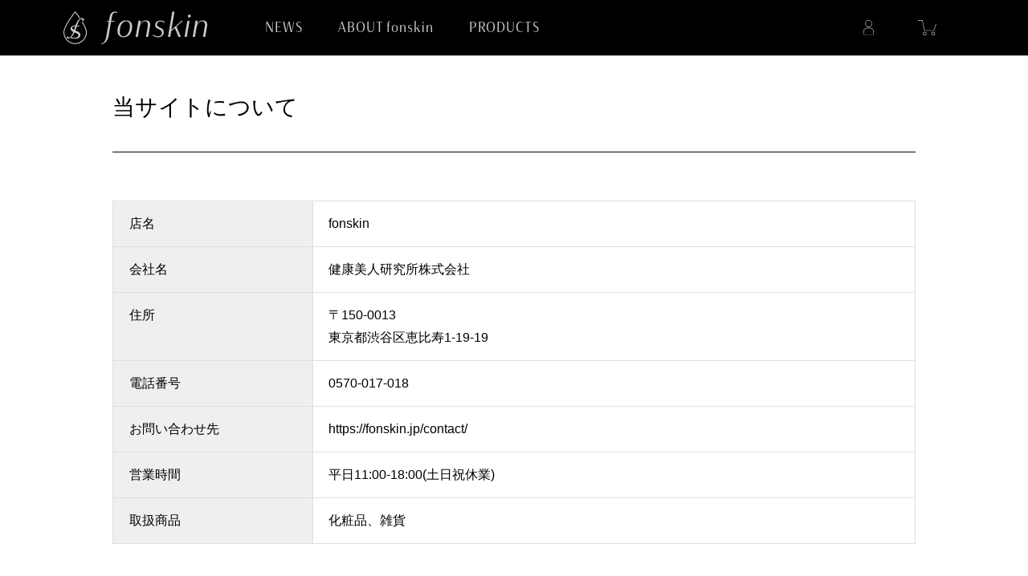

--- FILE ---
content_type: text/html; charset=UTF-8
request_url: https://fonskin.jp/abouts/
body_size: 4489
content:
<!DOCTYPE html>
<html lang="ja">
<head>

<script async src="https://s.yimg.jp/images/listing/tool/cv/ytag.js"></script>
<script>
window.yjDataLayer = window.yjDataLayer || [];
function ytag() { yjDataLayer.push(arguments); }
ytag({"type":"ycl_cookie"});
</script>

<script>
!function (w, d, t) {
  w.TiktokAnalyticsObject=t;var ttq=w[t]=w[t]||[];ttq.methods=["page","track","identify","instances","debug","on","off","once","ready","alias","group","enableCookie","disableCookie"],ttq.setAndDefer=function(t,e){t[e]=function(){t.push([e].concat(Array.prototype.slice.call(arguments,0)))}};for(var i=0;i<ttq.methods.length;i++)ttq.setAndDefer(ttq,ttq.methods[i]);ttq.instance=function(t){for(var e=ttq._i[t]||[],n=0;n<ttq.methods.length;n++)ttq.setAndDefer(e,ttq.methods[n]);return e},ttq.load=function(e,n){var i="https://analytics.tiktok.com/i18n/pixel/events.js";ttq._i=ttq._i||{},ttq._i[e]=[],ttq._i[e]._u=i,ttq._t=ttq._t||{},ttq._t[e]=+new Date,ttq._o=ttq._o||{},ttq._o[e]=n||{};var o=document.createElement("script");o.type="text/javascript",o.async=!0,o.src=i+"?sdkid="+e+"&lib="+t;var a=document.getElementsByTagName("script")[0];a.parentNode.insertBefore(o,a)};

  ttq.load('CGJ817RC77U1JI9QJD6G');
  ttq.page();
}(window, document, 'ttq');
</script>


<meta charset="UTF-8">
<meta http-equiv="X-UA-Compatible" content="IE=edge">
<meta name="viewport" content="width=device-width, initial-scale=1.0">
<meta name="author" content="" />
<meta name="description" content="" />
<meta name="keywords" content="" />
<title>当サイトについて｜fonskin</title>
<link rel="icon" href="/img/favicon.svg?20260201_0810" type="image/svg+xml">
<link rel="apple-touch-icon" href="/img/apple-touch-icon.png?20260201_0810">
<link rel="icon" type="image/png" href="/img/android-chrome-192x192.png?20260201_0810">
<meta name="robots" content="index,follow,noarchive" />
<link rel="canonical" href="https://fonskin.jp/abouts/index.php" />
<script src="/assets/js/app.pc.min.js?1769682848" defer></script>
<script src="/assets/js/common/site.js?1656920705" ></script>

<link rel="stylesheet" href="/user_data/css/reset.css?20260201_0810" type="text/css" media="all" />
<link rel="stylesheet" href="/user_data/packages/fonskin/assets/css/style.css?20260201_0810" type="text/css" media="all" />
<link rel="stylesheet" href="/user_data/css/style_fix.css?20260201_0810" type="text/css" media="all" />
<link rel="stylesheet" href="/user_data/css/common.css?20260201_0810" type="text/css" media="all" />
<link rel="stylesheet" href="/user_data/css/front_top.css?20260201_0810" type="text/css" />
<link rel="stylesheet" href="/user_data/css/front.css?20260201_0810" type="text/css" />
<link rel="stylesheet" href="https://use.typekit.net/rrd4jbu.css">
<script src="https://ajax.googleapis.com/ajax/libs/jquery/3.6.0/jquery.min.js"></script>
<script type="text/javascript" src="/user_data/js/common.js?20260201_0810"></script>
<script type="text/javascript" src="/user_data/js/front.js?20260201_0810"></script>
<script>var transactionid_name = 'transactionid';</script>
<script>
    
</script>








<meta name="google-site-verification" content="tyW0WOTVqhjUptiU45Qa-iP3xBmaIgjGUihbY2J9gwI" />





<script>
    (function() {
        var bcwc_analytic=document.createElement('script'); bcwc_analytic.type='text/javascript'; bcwc_analytic.async=true; var bc_d=new Date();
        bcwc_analytic.src='https://app2.blob.core.windows.net/botchan/js/bcwc.analytic.js?time='+bc_d.getDate()+'.'+bc_d.getMonth();
        bcwc_analytic.onload=function(){bcWcCvInit('64112ce25bab415bc56eecf7', 'line')};
        var sc=document.getElementsByTagName('script')[0]; sc.parentNode.insertBefore(bcwc_analytic, sc);
    })();
</script>

<!-- LINE Tag Base Code -->
<!-- Do Not Modify -->
<script>
(function(g,d,o){
  g._ltq=g._ltq||[];g._lt=g._lt||function(){g._ltq.push(arguments)};
  var h=location.protocol==='https:'?'https://d.line-scdn.net':'http://d.line-cdn.net';
  var s=d.createElement('script');s.async=1;
  s.src=o||h+'/n/line_tag/public/release/v1/lt.js';
  var t=d.getElementsByTagName('script')[0];t.parentNode.insertBefore(s,t);
    })(window, document);
_lt('init', {
  customerType: 'account',
  tagId: '1f2355d9-05e7-4761-8f61-bdab2cb60d0f'
});
_lt('send', 'pv', ['1f2355d9-05e7-4761-8f61-bdab2cb60d0f']);
</script>
<noscript>
  <img height="1" width="1" style="display:none"
       src="https://tr.line.me/tag.gif?c_t=lap&t_id=1f2355d9-05e7-4761-8f61-bdab2cb60d0f&e=pv&noscript=1" />
</noscript>
<!-- End LINE Tag Base Code -->

<!-- Google Tag Manager -->
<script>(function(w,d,s,l,i){w[l]=w[l]||[];w[l].push({'gtm.start':
new Date().getTime(),event:'gtm.js'});var f=d.getElementsByTagName(s)[0],
j=d.createElement(s),dl=l!='dataLayer'?'&l='+l:'';j.async=true;j.src=
'https://www.googletagmanager.com/gtm.js?id='+i+dl;f.parentNode.insertBefore(j,f);
})(window,document,'script','dataLayer','GTM-MZ8NHDH');</script>
<!-- End Google Tag Manager -->


<!-- LINE Tag Base Code -->
<!-- Do Not Modify -->
<script>
(function(g,d,o){
  g._ltq=g._ltq||[];g._lt=g._lt||function(){g._ltq.push(arguments)};
  var h=location.protocol==='https:'?'https://d.line-scdn.net':'http://d.line-cdn.net';
  var s=d.createElement('script');s.async=1;
  s.src=o||h+'/n/line_tag/public/release/v1/lt.js';
  var t=d.getElementsByTagName('script')[0];t.parentNode.insertBefore(s,t);
    })(window, document);
_lt('init', {
  customerType: 'lap',
  tagId: 'edac45a8-d21b-4d2b-8f19-891104641ae4'
});
_lt('send', 'pv', ['edac45a8-d21b-4d2b-8f19-891104641ae4']);
</script>
<noscript>
  <img height="1" width="1" style="display:none"
       src="https://tr.line.me/tag.gif?c_t=lap&t_id=edac45a8-d21b-4d2b-8f19-891104641ae4&e=pv&noscript=1" />
</noscript>
<!-- End LINE Tag Base Code -->



<!-- Google tag (gtag.js) -->
<script async src="https://www.googletagmanager.com/gtag/js?id=AW-10902820677"></script>
<script>
  window.dataLayer = window.dataLayer || [];
  function gtag(){dataLayer.push(arguments);}
  gtag('js', new Date());

  gtag('config', 'AW-10902820677');
</script>

<!-- Begin Mieruca Embed Code -->
<script type="text/javascript" id="mierucajs">
window.__fid = window.__fid || [];__fid.push([382151276]);
(function() {
function mieruca(){if(typeof window.__fjsld != "undefined") return; window.__fjsld = 1; var fjs = document.createElement('script'); fjs.type = 'text/javascript'; fjs.async = true; fjs.id = "fjssync"; var timestamp = new Date;fjs.src = ('https:' == document.location.protocol ? 'https' : 'http') + '://hm.mieru-ca.com/service/js/mieruca-hm.js?v='+ timestamp.getTime(); var x = document.getElementsByTagName('script')[0]; x.parentNode.insertBefore(fjs, x); };
setTimeout(mieruca, 500); document.readyState != "complete" ? (window.attachEvent ? window.attachEvent("onload", mieruca) : window.addEventListener("load", mieruca, false)) : mieruca();
})();
</script>
<!-- End Mieruca Embed Code -->



</head>

<!-- ▼BODY部 スタート -->
<body onload="">
	<!-- Google Tag Manager (noscript) -->
<noscript><iframe src="https://www.googletagmanager.com/ns.html?id=GTM-MZ8NHDH"
height="0" width="0" style="display:none;visibility:hidden"></iframe></noscript>
<!-- End Google Tag Manager (noscript) -->

<script>
window.addEventListener('DOMContentLoaded', () => {
    const { $, BlocTimer } = window.APP;
    const objBlocTimers = [];
    $(document).ready(function() {
        var key = null;
                                                        });
});
</script>


<noscript>
	<p>JavaScript を有効にしてご利用下さい.</p>
</noscript>

<div class="l-main">
						<div class="fonskin">
	<div class="shadow"></div>
	<header class="header" id="header-hide">
		<div class="pc-left-area">
			<h1><a href="/">
				<img src="https://ken-bi.com/upload/fonskin_images/hp/common/logo_header.svg" alt="fonskin">
				</a></h1>
			<ul class="header-sitemap">
				<li><span><a href="/pages/news_list_01">NEWS</a></span></li>
				<li><span><a href="/pages/about_fonskin">ABOUT fonskin</a></span></li>
				<li><span><a href="/pages/products">PRODUCTS</a></span></li>
				<!--<li><span><a href="/pages/science">SCIENCE</a></span></li>-->
			</ul>
		</div>
		<ul class="pc-right-area">
			<li><a class="login" href="/mypage/login.php"><img src="https://ken-bi.com/upload/fonskin_images/hp/common/ico_login.svg" alt="ログイン"></a></li>
			<li><a class="cart" href="/cart/"><img src="https://ken-bi.com/upload/fonskin_images/hp/common/ico_cart.svg" alt="カート"></a></li>
			<li></li>
		</ul>
		<span class="sp-menu sp"> <i> <span class="top"></span> <span class="middle"></span> <span class="bottom"></span> </i> </span>
  </header>				
		<div class="l-contents">

  			
		<div class="l-contents__frame">
																					<ul class="c-breadcrumb">
			<li><a class="c-breadcrumb__link" href="/">TOP</a></li>
      <li><span class="c-breadcrumb__link c-breadcrumb__link--active">当サイトについて</span></li>
		</ul>

		<div class="c-contents-header">
			<h2 class="c-contents-header__title">当サイトについて</h2>
		</div>
	
							
																						
			<div class="columns columns--2">
													<div class="left-column">
												<!-- ▼カテゴリ ここから-->
															<div class="c-widget">
	<div class="c-widget__head">
		<h3 class="c-widget__title">商品カテゴリ</h3>
	</div>
	<div class="c-widget__content">
		<div class="category-widget">
												<a href="/product/list/1" class="category-widget__item">
												<div class="category-widget__name">
							化粧品
													</div>
					</a>
																</div>
	</div>
</div>

													<!-- ▲カテゴリ ここまで-->
											</div>
								
									<div class="center-column">
																		
													<!-- ▼CONTENTS -->
<div class="p-about-us">
	
  <div class="c-contents-body">
    <div class="c-table c-table__align-left">
      
      <table>
                  <tr>
            <th>店名</th>
            <td>fonskin</td>
          </tr>
        
                  <tr>
            <th>会社名</th>
            <td>健康美人研究所株式会社</td>
          </tr>
        
                  <tr>
            <th>住所</th>
            <td>〒150-0013<br />東京都渋谷区恵比寿1-19-19</td>
          </tr>
        
                  <tr>
            <th>電話番号</th>
            <td>0570-017-018</td>
          </tr>
        
        
                  <tr>
            <th>お問い合わせ先</th>
						<td>https://fonskin.jp/contact/</td>
						<!--
						<th>メールアドレス</th>
            <td><a class="c-link" href="mailto:%69%6e%66%6f%40%66%6f%6e%73%6b%69%6e%2e%6a%70">&#x69;&#x6E;&#x66;&#x6F;&#x40;&#x66;&#x6F;&#x6E;&#x73;&#x6B;&#x69;&#x6E;&#x2E;&#x6A;&#x70;</a></td>
						-->
          </tr>
        
                  <tr>
            <th>営業時間</th>
            <td>平日11:00-18:00(土日祝休業)</td>
          </tr>
        
                  <tr>
            <th>取扱商品</th>
            <td>化粧品、雑貨</td>
          </tr>
        
              </table>
    </div>
  </div>
</div>
<!-- ▲CONTENTS -->
						
																							</div>
				
															</div>
		</div>
	
	</div>
	
						<footer>
		<a class="logo" href="/"><img src="https://ken-bi.com/upload/fonskin_images/hp/common/logo_footer.svg" alt="fonskin"></a>
		<div class="f-menu01">
			<ul class="page-link">
				<li><span class="link-txt"><a href="/pages/news_list_01">NEWS</a></span></li>
				<!--<li><span class="link-txt"><a href="/pages/special">SPECIAL</a></span></li>-->
				<li><span class="link-txt"><a href="/pages/about_fonskin">ABOUT fonskin</a></span></li>
				<li class="ac-item">
					<span class="link-txt ac-trigger">
						<a href="/pages/products">PRODUCTS</a>
					</span>
					<ul class="sub">
						<li><span class="link-txt-sub sp"><a href="/pages/products">PRODUCTS</a></span></li>
						<li><span class="link-txt-sub"><a href="/pages/products#reversaldrop">REVERSAL DROP</a></span></li>
						<li><span class="link-txt-sub"><a href="/pages/products#shikkokumineralpowderwash">SHIKKOKU MINERAL <br>POWDER WASH</a></span></li>
						<li><span class="link-txt-sub"><a href="/pages/products#salsheabodyscrub">SALSHEA BODY SCRUB</a></span></li>
						<li><span class="link-txt-sub"><a href="/pages/products#repairfocuscream">REPAIR FOCUS CREAM</a></span></li>
					</ul>
				</li>
				<!--<li><span class="link-txt"><a href="/pages/science">SCIENCE</a></span></li>-->
			</ul>
			<ul class="sns-link">
				<li><a class="ico ico-line" href="https://lin.ee/UZCY3us" target="_blank">LINE</a></li>
				<li><a class="ico ico-insta" href="https://www.instagram.com/fonskin_official/" target="_blank">Instagram</a></li>
				<li><a class="ico ico-x" href="https://twitter.com/fonskinofficial" target="_blank">X</a></li>
				<!--<li><a class="ico ico-tw" href="https://twitter.com/fonskinofficial" target="_blank">Twitter</a></li>-->
				<li><a class="ico ico-youtube" href="https://www.youtube.com/@fonskin_official/featured" target="_blank">Youtube</a></li>
			</ul>
		</div>
		<div class="f-menu02">
			<ul>
				<li><a href="/mypage/login.php">ログイン</a></li>
				<li><a href="/pages/guide">ご利用ガイド</a></li>
				<li><a href="/pages/faq">よくあるご質問</a></li>
				<li><a href="/contact/">お問い合わせ</a></li>
				<li><a href="/abouts/">会社概要</a></li>
				<li><a href="/order/">特定商取引法に基づく表示</a></li>
				<li><a href="/privacy/">プライバシーポリシー</a></li>
			</ul>
			<p class="copy">&copy; fonskin All Rights Reserved.</p>
		</div>
	</footer>
</div>				
	
</div>

</body>

<!-- ▲BODY部 エンド -->

</html>



<!-- ▼▼▼▼▼  ディスプレイエラー開始  ▼▼▼▼▼ -->
<script>
</script>
<!-- ▲▲▲▲▲  ディスプレイエラー終了  ▲▲▲▲▲ -->



--- FILE ---
content_type: text/css
request_url: https://fonskin.jp/user_data/packages/fonskin/assets/css/style.css?20260201_0810
body_size: 25607
content:
@charset "UTF-8";
/* stylelint-disable */
:root {
  --color__black: #000000;
  --color__chacoal: #171717;
  --color__gray--dark: #808080;
  --color__gray: #dfdfdf;
  --color__gray--light: #efefef;
  --color__gray--lighter: #f8f8f8;
  --color__white: #ffffff;
  --color__pink: #fdeaea;
  --color__red: #eb3030;
  --color__orange: #f49629;
  --color__yellow: #eaa712;
  --color__yellow--light: #FFF9D8;
  --color__green--dark: #0A8900;
  --color__green: #81b539;
  --color__green--light: #e8f8f1;
  --color__blue--turquoise: #39b0b5;
  --color__blue: #139ef5;
  --color__blue--light: #eff5ff;
  --efo-message-borderColor: #eb3030;
  --efo-message-textColor: #ffffff;
  --efo-message-backgroundColor: #eb3030;
  --efo-progress-borderColor: #000000;
  --efo-progress-textColor: #000000;
  --efo-progress-accentColor: #0A8900;
  --efo-progress-backgroundColor: #efefef;
  --efo-error-form-borderColor: #eb3030;
  --efo-error-form-textColor: #eb3030;
  --efo-error-form-backgroundColor: #fdeaea;
  --efo-success-form-borderColor: #81b539;
  --efo-success-form-textColor: #000000;
  --efo-success-form-backgroundColor: #e8f8f1;
	--efo-incomplete-backgroundColor: #FFF9D8;
	--efo-incomplete-textColor: #000000;
	--efo-incomplete-linkColor: #139ef5;
  --ease-in: cubic-bezier(0.42, 0, 1, 1);
  --ease-out: cubic-bezier(0, 0, 0.58, 1);
  --ease-in-out: cubic-bezier(0.42, 0, 0.58, 1);
  --ease-out-quad: cubic-bezier(0.25, 0.46, 0.45, 0.94);
  --ease-in-cubic: cubic-bezier(0.55, 0.055, 0.675, 0.19);
  --ease-out-cubic: cubic-bezier(0.215, 0.61, 0.355, 1);
}

/* Box sizing rules */
*,
*::before,
*::after {
  box-sizing: border-box;
}

/* Remove default margin */
body,
h1,
h2,
h3,
h4,
p,
figure,
blockquote,
dl,
dd {
  margin: 0;
}

/* Remove list styles on ul, ol elements with a list role, which suggests default styling will be removed */
ul[role=list],
ol[role=list] {
  list-style: none;
}

/* Set core root defaults */
html:focus-within {
  scroll-behavior: auto;
}

/* Set core body defaults */
body {
  min-height: 100vh;
  text-rendering: optimizeSpeed;
  line-height: 1.5;
  overflow-wrap: anywhere;
}

/* A elements that don't have a class get default styles */
a:not([class]) {
  text-decoration-skip-ink: auto;
}

/* Make images easier to work with */
img,
picture {
  display: block;
  max-width: 100%;
}

/* Inherit fonts for inputs and buttons */
input,
button,
textarea,
select {
  font: inherit;
}

/* Wrapping and breaking text */
button {
  overflow-wrap: normal;
}

@keyframes anim-loading {
	0%, 80%, 100% {
		box-shadow: 0 2.5em 0 -1.3em;
	}
	40% {
		box-shadow: 0 2.5em 0 0;
	}
}
.c-loading {
	position: absolute;
	top: 50%;
	left: 50%;
	margin: -15px 0;
	font-size: 6px;
	line-height: 1;
	transform: translateZ(0) translate(-50%, -50%);
	animation-delay: -0.08s;
}
.c-loading, .c-loading:before, .c-loading:after {
	width: 12px;
	height: 12px;
	border-radius: 50%;
	animation: anim-loading 0.9s infinite ease-in-out;
	animation-fill-mode: both;
}
.c-loading::before, .c-loading::after {
	position: absolute;
	top: 0;
	content: "";
}
.c-loading::before {
	left: -18px;
	animation-delay: -0.16s;
}
.c-loading::after {
	left: 18px;
}

:root {
  --width-base: 980px;
  --width-side-widget: 240px;
  --font-size-default: 14px;
  --font-family-default: "Helvetica Neue", Arial, "Hiragino Kaku Gothic ProN", "Hiragino Sans", "Noto Sans CJK JP",
    "BIZ UDPGothic", Meiryo, sans-serif;
}

body {
  font-family: var(--font-family-default);
  font-size: var(--font-size-default);
  color: var(--color__chacoal);
}

a {
  color: var(--color__chacoal);
  text-decoration: none;
}

ul {
  padding: 0;
  margin: 0;
  list-style-type: none;
}

select {
  margin: 0;
}

fieldset {
  padding: 0;
  margin: 0;
  border: none;
}

input::placeholder,
textarea::placeholder {
  color: #a3a3a3;
}

.l-contents .columns .center-column .c-widget__more a, .l-contents .columns .center-column .c-widget__content .ranking-widget .c-product-panel__restock-notification-link,
.l-contents .columns .center-column .c-widget__content .recommend-product-widget .c-product-panel__restock-notification-link, .l-contents .columns .left-column .c-widget__more a,
.l-contents .columns .right-column .c-widget__more a, .l-contents .columns .left-column .c-widget__content .ranking-widget .c-product-panel__restock-notification-link,
.l-contents .columns .left-column .c-widget__content .recommend-product-widget .c-product-panel__restock-notification-link,
.l-contents .columns .right-column .c-widget__content .ranking-widget .c-product-panel__restock-notification-link,
.l-contents .columns .right-column .c-widget__content .recommend-product-widget .c-product-panel__restock-notification-link, .c-product-list .c-product-panel__restock-notification-link, .c-link {
  color: var(--color__blue);
  text-decoration: underline;
  cursor: pointer;
  background: none;
  border: none;
}
.l-contents .columns .center-column .c-widget__more a:hover, .l-contents .columns .center-column .c-widget__content .ranking-widget .c-product-panel__restock-notification-link:hover,
.l-contents .columns .center-column .c-widget__content .recommend-product-widget .c-product-panel__restock-notification-link:hover, .l-contents .columns .left-column .c-widget__more a:hover,
.l-contents .columns .right-column .c-widget__more a:hover, .l-contents .columns .left-column .c-widget__content .ranking-widget .c-product-panel__restock-notification-link:hover,
.l-contents .columns .left-column .c-widget__content .recommend-product-widget .c-product-panel__restock-notification-link:hover,
.l-contents .columns .right-column .c-widget__content .ranking-widget .c-product-panel__restock-notification-link:hover,
.l-contents .columns .right-column .c-widget__content .recommend-product-widget .c-product-panel__restock-notification-link:hover, .c-product-list .c-product-panel__restock-notification-link:hover, .c-link:hover {
  text-decoration: none;
}

.c-link--gray {
  color: var(--color__gray--dark);
}
.c-link--sm {
  font-size: 12px;
}

.c-panel {
  background: var(--color__white);
  /*border-radius: 6px;*/
  box-shadow: 0px 0px 6px rgba(0, 0, 0, 0.2)
}

.c-button, .c-ui-dialog-modal.ui-dialog .ui-dialog-buttonpane .ui-dialog-buttonset .ui-button {
  display: inline-flex;
  align-items: center;
  justify-content: center;
  padding: 7px;
  font-size: 14px;
  line-height: 1;
  text-align: center;
  cursor: pointer;
  border: initial;
  /*border-radius: 6px;*/
}
.c-button--default, .c-ui-dialog-modal.ui-dialog .ui-dialog-buttonpane .ui-dialog-buttonset .ui-button:last-child {
  color: var(--color__white);
  background-color: var(--color__chacoal);
  border: 1px solid var(--color__chacoal);
}
.c-button--default:hover, .c-ui-dialog-modal.ui-dialog .ui-dialog-buttonpane .ui-dialog-buttonset .ui-button:hover:last-child {
  opacity: 0.6;
}
.c-button--default i, .c-ui-dialog-modal.ui-dialog .ui-dialog-buttonpane .ui-dialog-buttonset .ui-button:last-child i {
  background-color: var(--color__white);
}
.c-button--primary {
  color: var(--color__white);
  background-color: var(--color__red);
  border: 1px solid var(--color__red);
}
.c-button--primary:hover {
  opacity: 0.6;
}
.c-button--primary i {
  background-color: var(--color__white);
}
.c-button--secondary, .c-button--change, .c-button--back-strong {
  color: var(--color__chacoal);
  background-color: var(--color__white);
  border: 1px solid var(--color__chacoal);
}
.c-button--secondary:hover, .c-button--change:hover, .c-button--back-strong:hover {
  filter: brightness(90%);
}
.c-button--secondary i, .c-button--change i, .c-button--back-strong i {
  background-color: var(--color__chacoal);
}
.c-button--link {
  color: var(--color__blue);
  background-color: var(--color__white);
  border: 1px solid var(--color__blue);
}
.c-button--link:hover {
  filter: brightness(90%);
}
.c-button--link i {
  background-color: var(--color__blue);
}
.c-button--blue {
  color: var(--color__white);
  background-color: var(--color__blue);
  border: 1px solid var(--color__blue);
}
.c-button--blue:hover {
  opacity: 0.6;
}
.c-button--blue i {
  background-color: var(--color__white);
}
.c-button--orange {
  color: var(--color__white);
  background-color: var(--color__orange);
  border: 1px solid var(--color__orange);
}
.c-button--orange:hover {
  opacity: 0.6;
}
.c-button--orange i {
  background-color: var(--color__white);
}
.c-button--gradient-green {
  color: var(--color__white);
  background: #1ba110;
  background: linear-gradient(to bottom, #1ba110 0%, #18830f 100%);
  border: 1px solid #1ba110;
}
.c-button--gradient-green:hover {
	opacity: 0.6;
}
.c-button--gradient-green i {
  background-color: var(--color__white);
}
.c-button--gray, .c-button--back {
  color: var(--color__white);
  background-color: var(--color__gray--dark);
  border: 1px solid var(--color__gray--dark);
}
.c-button--gray:hover, .c-button--back:hover {
  opacity: 0.6;
}
.c-button--gray i, .c-button--back i {
  background-color: var(--color__white);
}
.c-button--gray-lighter {
  color: var(--color__gray--dark);
  background-color: var(--color__gray--light);
  border: 1px solid var(--color__gray);
}
.c-button--gray-lighter:hover {
  opacity: 0.6;
}
.c-button--gray-lighter i {
  background-color: var(--color__gray--light);
}
.c-button--back-weak, .c-ui-dialog-modal.ui-dialog .ui-dialog-buttonpane .ui-dialog-buttonset .ui-button:first-child, .c-ui-dialog-modal.ui-dialog .ui-dialog-buttonpane .ui-dialog-buttonset .c-ui-dialog-modal--cancel-only .ui-button {
  color: var(--color__gray--dark);
  background-color: var(--color__white);
  border: 1px solid var(--color__gray--dark);
}
.c-button--back-weak:hover, .c-ui-dialog-modal.ui-dialog .ui-dialog-buttonpane .ui-dialog-buttonset .ui-button:hover:first-child, .c-ui-dialog-modal.ui-dialog .ui-dialog-buttonpane .ui-dialog-buttonset .c-ui-dialog-modal--cancel-only .ui-button:hover {
  filter: brightness(90%);
}
.c-button--back-weak i, .c-ui-dialog-modal.ui-dialog .ui-dialog-buttonpane .ui-dialog-buttonset .ui-button:first-child i, .c-ui-dialog-modal.ui-dialog .ui-dialog-buttonpane .ui-dialog-buttonset .c-ui-dialog-modal--cancel-only .ui-button i {
  background-color: var(--color__gray--dark);
}
.c-button__icon {
  width: 16px;
  height: 16px;
  margin-right: 8px;
  -webkit-mask-size: contain;
  mask-size: contain;
  -webkit-mask-repeat: no-repeat;
  mask-repeat: no-repeat;
}
.c-button__icon--cart {
  -webkit-mask-image: url("/assets/svg/icon_cart.svg");
  mask-image: url("/assets/svg/icon_cart.svg");
}
.c-button__icon--favorite {
  -webkit-mask-image: url("/assets/svg/icon_heart.svg");
  mask-image: url("/assets/svg/icon_heart.svg");
}
.c-button__icon--calendar {
  -webkit-mask-image: url("/assets/svg/calendar.svg");
  mask-image: url("/assets/svg/calendar.svg");
}
.c-button__icon--down {
  -webkit-mask-image: url("/assets/svg/triangle.svg");
  mask-image: url("/assets/svg/triangle.svg");
}
.c-button--loading {
 position: relative;
 pointer-events: none;
}
.c-button--loading > *:not(.c-button__loader) {
 opacity: 0;
}
.c-button--loading .c-button__loader {
 position: absolute;
 top: 50%;
 left: 50%;
 margin: -7.5px 0;
 font-size: 3px;
 line-height: 1;
 transform: translateZ(0) translate(-50%, -50%);
 animation-delay: -0.08s;
}
.c-button--loading .c-button__loader, .c-button--loading .c-button__loader:before, .c-button--loading .c-button__loader:after {
 width: 6px;
 height: 6px;
 border-radius: 50%;
 animation: anim-loading 0.9s infinite ease-in-out;
 animation-fill-mode: both;
}
.c-button--loading .c-button__loader::before, .c-button--loading .c-button__loader::after {
 position: absolute;
 top: 0;
 content: "";
}
.c-button--loading .c-button__loader::before {
 left: -9px;
 animation-delay: -0.16s;
}
.c-button--loading .c-button__loader::after {
 left: 9px;
}
.c-button:disabled, .c-ui-dialog-modal.ui-dialog .ui-dialog-buttonpane .ui-dialog-buttonset .ui-button:disabled{
	cursor: not-allowed;
	filter: brightness(50%);
	opacity: inherit;
}
.c-button--lg {
  padding: 20px;
  font-size: 16px;
  /*font-weight: 600;*/
}
.c-button--md {
  width: 260px;
  height: 40px;
  /*font-weight: 600;*/
}
.c-button--s {
  height: 30px;
  padding: 0 16px;
  /*font-weight: 600;*/
}
.c-button--full-width {
  width: 100%;
}

.c-button-group {
  display: flex;
  gap: 40px;
  align-items: center;
  justify-content: center;
  margin-top: 40px;
}
.c-button-group--sm {
  gap: 5px;
  margin: 0;
}
.c-button-group--column {
  flex-direction: column;
}
.c-button-group--column .c-button {
  width: 100%;
}

.c-select {
  position: relative;
}
.c-select select {
  width: 100%;
  height: 30px;
  padding: 0 42px 0 12px;
	overflow-x: hidden;
  cursor: pointer;
  background-color: var(--color__gray--lighter);
  border: 1px solid var(--color__gray);
  /*border-radius: 6px;*/
  outline: none;
  -webkit-appearance: none;
  appearance: none;
}
.c-select i {
  position: absolute;
  top: 0;
  right: 0;
  width: 30px;
  height: 100%;
  pointer-events: none;
  background: var(--color__chacoal);
  /*border-radius: 6px;*/
  border-top-left-radius: 0;
  border-bottom-left-radius: 0;
}
.c-select i::before {
  display: block;
  width: 100%;
  height: 100%;
  margin: auto;
  content: "";
  background: url("/assets/svg/triangle.svg") center center no-repeat;
}
.c-select:hover i {
  opacity: 0.6;
}
.c-select--white select {
  background-color: var(--color__white);
}
.c-select--error select {
  background-color: var(--color__pink);
  border: 1px solid var(--color__red);
}
fieldset:disabled .c-select select {
  background-color: var(--color__gray);
}
.c-select--lg select {
  height: 40px;
  padding-right: 52px;
  font-size: 14px;
}
.c-select--lg i {
  width: 40px;
}
.c-select--sm {
  width: 30%;
}

.c-form-error-message, .p-lp .validate-error-message, .p-lp-ups .validate-error-message, .c-error-message {
  color: var(--color__red);
}

.c-form-error-message {
  display: block;
  margin-top: 10px;
  font-size: 12px;
}
.c-form-error-message + .c-form-error-message {
  margin-top: 0;
}
.c-form-error-message:empty {
  display: none;
}

.c-page-nav {
  display: flex;
  justify-content: center;
  margin-top: 40px;
}
.c-page-nav__item {
  display: block;
  width: 26px;
  height: 26px;
  padding: 6px 0;
  margin: 0 5px;
  line-height: 1;
  text-align: center;
  border: 1px solid var(--color__gray);
  border-radius: 2px;
}
.c-page-nav__item:first-child {
  margin-left: 0;
}
.c-page-nav__item:last-child {
  margin-right: 0;
}
.c-page-nav__item--page:hover, .c-page-nav__item--active {
  color: var(--color__gray--dark);
  background-color: var(--color__gray);
}
.c-page-nav__item--prev, .c-page-nav__item--next {
  background: url("[data-uri]") center center no-repeat;
  background-color: var(--color__chacoal);
  border-color: var(--color__chacoal);
}
.c-page-nav__item--prev:hover, .c-page-nav__item--next:hover {
  opacity: 0.6;
}
.c-page-nav__item--prev {
  margin-right: 15px;
  transform: rotate(180deg);
}
.c-page-nav__item--next {
  margin-left: 15px;
}

.c-status-label, .c-form-label-required, .c-form-label-optional, .p-lp-zeus-card #zeus_new_card_area label::after,
.p-lp-zeus-card #zeus_registerd_card_area label::after, .p-order-zeus-card #zeus_new_card_area label::after,
.p-order-zeus-card #zeus_registerd_card_area label::after, .p-mypage-zeus-card-change-info #zeus_new_card_area label::after {
  padding: 3px;
  font-size: 12px;
  line-height: 1;
  color: var(--color__gray--lighter);
  border: solid 1px transparent;
  border-radius: 2px;
}
.c-status-label--s {
  padding: 2px;
  font-size: 10px;
}
.c-status-label--gray, .c-form-label-optional {
  background-color: var(--color__gray--dark);
  border-color: var(--color__gray--dark);
}
.c-status-label--red, .c-form-label-required, .p-lp-zeus-card #zeus_new_card_area label::after,
.p-lp-zeus-card #zeus_registerd_card_area label::after, .p-order-zeus-card #zeus_new_card_area label::after,
.p-order-zeus-card #zeus_registerd_card_area label::after, .p-mypage-zeus-card-change-info #zeus_new_card_area label::after {
  background-color: var(--color__red);
  border-color: var(--color__red);
}
.c-status-label--green {
  background-color: var(--color__green);
  border-color: var(--color__green);
}
.c-status-label--lightblue {
  background-color: var(--color__blue--turquoise);
  border-color: var(--color__blue--turquoise);
}
.c-status-label--yellow {
  background-color: var(--color__yellow);
  border-color: var(--color__yellow);
}
.c-status-label--outline-red {
  color: var(--color__red);
  background-color: var(--color__white);
  border-color: var(--color__red);
}

.c-breadcrumb {
  display: flex;
  flex-wrap: wrap;
  gap: 6px;
  margin-bottom: 10px;
  font-size: 12px;
  line-height: 1;
}
.c-breadcrumb:last-of-type {
  margin-bottom: 80px;
}
.c-breadcrumb li:not(:last-child)::after {
  margin-left: 6px;
  content: "/";
}
.c-breadcrumb a {
  color: var(--color__blue);
}

.c-contents-header {
  display: flex;
  justify-content: space-between;
  padding-bottom: 15px;
  margin-bottom: 60px;
  /*font-weight: 600;*/
  line-height: 1.1;
  border-bottom: solid 2px var(--color__chacoal);
}
.c-contents-header__title {
  font-size: 28px;
}
.c-contents-header__point-info {
  display: flex;
  align-items: flex-end;
}
.c-contents-header__point-info span {
  color: #eb3030;
}
.c-contents-header__point-info .point-info__user {
  margin-right: 32px;
}
.c-contents-header__point-info .point-info__point span {
  font-size: 18px;
}

.c-contents-body {
  margin-bottom: 40px;
}

.c-payment-module__card-type .c-radio {
  font-size: 16px;
  /*font-weight: 600;*/
}
.c-payment-module__card-type .c-radio label {
  margin-right: 20px;
}
.c-payment-module__card-form {
  margin: 120px 0 20px;
  background-color: var(--color__blue--light);
}
.c-payment-module__card-form .c-table {
  padding: 40px;
  margin-top: -81px;
}
.c-payment-module__card-form .c-table table {
  text-align: left;
}
.c-payment-module__card-form .c-table th {
  width: 210px;
}
.c-payment-module__card-form .c-table .name-group {
  gap: 20px;
}
.c-payment-module__card-form .c-table + .c-payment-module__card-form .c-table {
  border-top: 0;
}
.c-payment-module__cvv {
  margin-left: auto;
}
.c-payment-module__cvv .cvv-attention {
  margin-bottom: 6px;
  font-size: 10px;
  color: var(--color__gray--dark);
}
.c-payment-module__cvv .cvv-img {
  display: flex;
  gap: 6px;
  justify-content: center;
}
.c-payment-module__cvv .cvv-img::before, .c-payment-module__cvv .cvv-img::after {
  display: block;
  width: 53px;
  height: 32px;
  content: "";
  background: center center/cover no-repeat;
}
.c-payment-module__cvv .cvv-img::before {
  background-image: url("/assets/svg/cvv1.svg");
}
.c-payment-module__cvv .cvv-img::after {
  background-image: url("/assets/svg/cvv2.svg");
}
.c-payment-module__registerd-card-list {
  margin-bottom: 40px;
}
.c-payment-module__registerd-card-list .c-table th {
  padding: 10px 20px;
}
.c-payment-module__registerd-card-list .c-table th:nth-child(1) {
  width: 70px;
}
.c-payment-module__registerd-card-list .c-table td {
  padding: 12px 20px;
}
.c-payment-module__registerd-card-list .c-table td:nth-child(1) {
  width: 70px;
}

.c-checkbox input[type=checkbox] {
  display: none;
}
.c-checkbox label {
  display: flex;
  align-items: center;
  cursor: pointer;
}
.c-checkbox label::before {
  display: inline-block;
  flex-shrink: 0;
  width: 20px;
  height: 20px;
  margin-right: 8px;
  margin-bottom: auto;
  content: "";
  background-color: var(--color__white);
  border: 1px solid var(--color__gray);
  border-radius: 2px;
}
.c-checkbox input:checked + label::before {
  background: url("/assets/svg/check.svg") center center no-repeat;
  background-color: var(--color__white);
}
.c-checkbox--center label {
  justify-content: center;
}
.c-checkbox--error label::before {
  background: var(--color__pink);
  border-color: var(--color__red);
}

.c-counter {
  display: flex;
}
.c-counter input[type=text] {
  width: 66px;
  height: 30px;
  font-size: 16px;
  line-height: 1;
  text-align: center;
  background-color: #ffffff;
  border: 1px solid #dfdfdf;
  outline: none;
  -webkit-appearance: none;
  appearance: none;
}
.c-counter .count-button {
  width: 30px;
  background: #171717;
  border: none;
  /*border-radius: 6px;*/
}
.c-counter .count-button--left {
  border-top-right-radius: 0;
  border-bottom-right-radius: 0;
}
.c-counter .count-button--left::before {
  display: inline-block;
  width: 10px;
  height: 2px;
  vertical-align: middle;
  content: "";
  background-color: #ffffff;
  -webkit-mask-image: url("/assets/svg/minus.svg");
  -webkit-mask-size: cover;
  mask: url("/assets/svg/minus.svg");
  mask-size: cover;
}
.c-counter .count-button--right {
  border-top-left-radius: 0;
  border-bottom-left-radius: 0;
}
.c-counter .count-button--right::before {
  display: inline-block;
  width: 10px;
  height: 10px;
  vertical-align: middle;
  content: "";
  background-color: #ffffff;
  -webkit-mask-image: url("/assets/svg/plus.svg");
  -webkit-mask-size: cover;
  mask: url("/assets/svg/plus.svg");
  mask-size: cover;
}
.c-counter .count-button:hover {
  opacity: 0.6;
}

.c-input-form {
  display: flex;
}
.c-input-form input[type=text] {
  width: 100%;
  height: 30px;
  padding: 6px 14px;
  font-size: 12px;
  line-height: 1;
  background: transparent;
  border: 1px solid #dfdfdf;
  /*border-radius: 6px;*/
  outline: none;
}
.c-input-form--num input[type=text] {
  text-align: right;
}
.c-input-form button,
.c-input-form input[type=button] {
  height: auto;
  margin-left: 8px;
  font-size: 12px;
  /*font-weight: 600;*/
  white-space: nowrap;
}
.c-input-form--lg input[type=text] {
  height: 40px;
}

.c-order-step {
  display: flex;
  gap: 16px;
  margin-bottom: 80px;
}
.c-order-step__item {
  display: flex;
  width: 25%;
  height: 50px;
  overflow: hidden;
  color: var(--color__chacoal);
  counter-increment: step-number;
  background: var(--color__white);
  /*border-radius: 6px;*/
}
.c-order-step__item--current {
  background: var(--color__gray);
}
.c-order-step__left {
  display: flex;
  align-items: center;
  color: var(--color__white);
  white-space: nowrap;
  background: var(--color__black);
}
.c-order-step__left span {
  padding: 9px;
  font-size: 14px;
  /*font-weight: bold;*/
}
.c-order-step__left span::after {
  content: counter(step-number);
}
.c-order-step__right {
  display: flex;
  align-items: center;
}
.c-order-step__right span {
  padding: 9px;
  font-size: 12px;
  /*font-weight: bold;*/
  word-break: break-all;
}

.c-section {
  padding: 40px;
  background: var(--color__white);
}
.c-section--secondary {
  background: var(--color__gray--lighter);
}
.c-section--tertiary {
  background: var(--color__gray);
}
* + .c-section {
  margin-top: 10px;
}
.c-section__title {
  margin-bottom: 20px;
  font-size: 18px;
  /*font-weight: bold;*/
  line-height: 1.1;
  word-break: break-all;
}
.c-section__subtitle {
  margin-bottom: 20px;
}

.c-order-section {
  padding: 40px;
  background: var(--color__white);
}
.c-order-section--secondary {
  background: var(--color__gray--lighter);
}
.c-order-section--tertiary {
  background: var(--color__gray);
}
* + .c-order-section {
  margin-top: 10px;
}
.c-order-section__title {
  margin-bottom: 20px;
  font-size: 18px;
  /*font-weight: bold;*/
  line-height: 1.1;
  word-break: break-all;
}
.c-order-section__subtitle {
  margin-bottom: 20px;
}
.c-order-section__content {
  word-break: break-all;
}
.c-order-section__content + .c-order-section__title {
  margin-top: 50px;
}

.c-lp-section {
  padding: 40px;
  background: var(--color__white);
  margin-bottom: 10px;
}
.c-lp-section--secondary {
  background: var(--color__gray--lighter);
}
.c-lp-section--tertiary {
  background: var(--color__gray);
}
* + .c-lp-section {
  margin-top: 10px;
}
.c-lp-section__title {
  margin-bottom: 20px;
  font-size: 18px;
  /*font-weight: bold;*/
  line-height: 1.1;
  word-break: break-all;
}
.c-lp-section__subtitle {
  margin-bottom: 20px;
}
.c-lp-section__content + .c-lp-section__title {
  margin-top: 50px;
}
.c-lp-section__title{
	display: flex;
	gap: 8px;
	align-items: center;
}
.c-lp-section__title--center {
  justify-content: center;
}
.c-lp-section__paragraph {
  margin-bottom: 20px;
}
.c-lp-section--blue {
  background-color: var(--color__blue--light);
}

.p-lp-ups__payment .regular-attention, .c-highlight {
  color: var(--color__red);
}

.c-highlight--green {
  color: var(--color__green--dark);
}

.c-textbox, .p-lp-zeus-card #zeus_token_card_info_area input[type=tel],
.p-lp-zeus-card #zeus_token_card_info_area input[type=text], .p-lp-zeus-card #zeus_token_card_info_area select, .p-order-zeus-card #zeus_token_card_info_area input[type=tel],
.p-order-zeus-card #zeus_token_card_info_area input[type=text], .p-order-zeus-card #zeus_token_card_info_area select, .p-mypage-zeus-card-change-info #zeus_token_card_info_area input[type=tel],
.p-mypage-zeus-card-change-info #zeus_token_card_info_area input[type=text], .p-mypage-zeus-card-change-info #zeus_token_card_info_area select {
  line-height: 1;
  color: var(--color__chacoal);
  background-color: var(--color__gray--lighter);
  border: 1px solid var(--color__gray);
  /*border-radius: 6px;*/
  max-width: 100%;
  height: 30px;
  padding: 11px 10px;
}
.c-textbox--white {
  background-color: var(--color__white);
}
.c-textbox--error {
  background-color: var(--color__pink);
  border: 1px solid var(--color__red);
}
.c-textbox--right {
	text-align: right;
}
.c-textbox:disabled, .p-lp-zeus-card #zeus_token_card_info_area input[type=tel]:disabled,
.p-lp-zeus-card #zeus_token_card_info_area input[type=text]:disabled, .p-lp-zeus-card #zeus_token_card_info_area select:disabled, .p-order-zeus-card #zeus_token_card_info_area input[type=tel]:disabled,
.p-order-zeus-card #zeus_token_card_info_area input[type=text]:disabled, .p-order-zeus-card #zeus_token_card_info_area select:disabled, .p-mypage-zeus-card-change-info #zeus_token_card_info_area input[type=tel]:disabled,
.p-mypage-zeus-card-change-info #zeus_token_card_info_area input[type=text]:disabled, .p-mypage-zeus-card-change-info #zeus_token_card_info_area select:disabled, fieldset:disabled .c-textbox, fieldset:disabled .p-lp-zeus-card #zeus_token_card_info_area input[type=tel], .p-lp-zeus-card #zeus_token_card_info_area fieldset:disabled input[type=tel],
fieldset:disabled .p-lp-zeus-card #zeus_token_card_info_area input[type=text],
.p-lp-zeus-card #zeus_token_card_info_area fieldset:disabled input[type=text], fieldset:disabled .p-lp-zeus-card #zeus_token_card_info_area select, .p-lp-zeus-card #zeus_token_card_info_area fieldset:disabled select, fieldset:disabled .p-order-zeus-card #zeus_token_card_info_area input[type=tel], .p-order-zeus-card #zeus_token_card_info_area fieldset:disabled input[type=tel],
fieldset:disabled .p-order-zeus-card #zeus_token_card_info_area input[type=text],
.p-order-zeus-card #zeus_token_card_info_area fieldset:disabled input[type=text], fieldset:disabled .p-order-zeus-card #zeus_token_card_info_area select, .p-order-zeus-card #zeus_token_card_info_area fieldset:disabled select, fieldset:disabled .p-mypage-zeus-card-change-info #zeus_token_card_info_area input[type=tel], .p-mypage-zeus-card-change-info #zeus_token_card_info_area fieldset:disabled input[type=tel],
fieldset:disabled .p-mypage-zeus-card-change-info #zeus_token_card_info_area input[type=text],
.p-mypage-zeus-card-change-info #zeus_token_card_info_area fieldset:disabled input[type=text], fieldset:disabled .p-mypage-zeus-card-change-info #zeus_token_card_info_area select, .p-mypage-zeus-card-change-info #zeus_token_card_info_area fieldset:disabled select {
  background-color: var(--color__gray);
}
.c-textbox--lg {
  height: 36px;
}
.c-textbox[name$=name01], .p-lp-zeus-card #zeus_token_card_info_area input[name$=name01][type=tel],
.p-lp-zeus-card #zeus_token_card_info_area input[name$=name01][type=text], .p-lp-zeus-card #zeus_token_card_info_area select[name$=name01], .p-order-zeus-card #zeus_token_card_info_area input[name$=name01][type=tel],
.p-order-zeus-card #zeus_token_card_info_area input[name$=name01][type=text], .p-order-zeus-card #zeus_token_card_info_area select[name$=name01], .p-mypage-zeus-card-change-info #zeus_token_card_info_area input[name$=name01][type=tel],
.p-mypage-zeus-card-change-info #zeus_token_card_info_area input[name$=name01][type=text], .p-mypage-zeus-card-change-info #zeus_token_card_info_area select[name$=name01], .c-textbox[name$=name02], .p-lp-zeus-card #zeus_token_card_info_area input[name$=name02][type=tel],
.p-lp-zeus-card #zeus_token_card_info_area input[name$=name02][type=text], .p-lp-zeus-card #zeus_token_card_info_area select[name$=name02], .p-order-zeus-card #zeus_token_card_info_area input[name$=name02][type=tel],
.p-order-zeus-card #zeus_token_card_info_area input[name$=name02][type=text], .p-order-zeus-card #zeus_token_card_info_area select[name$=name02], .p-mypage-zeus-card-change-info #zeus_token_card_info_area input[name$=name02][type=tel],
.p-mypage-zeus-card-change-info #zeus_token_card_info_area input[name$=name02][type=text], .p-mypage-zeus-card-change-info #zeus_token_card_info_area select[name$=name02], .c-textbox[name$=kana01], .p-lp-zeus-card #zeus_token_card_info_area input[name$=kana01][type=tel],
.p-lp-zeus-card #zeus_token_card_info_area input[name$=kana01][type=text], .p-lp-zeus-card #zeus_token_card_info_area select[name$=kana01], .p-order-zeus-card #zeus_token_card_info_area input[name$=kana01][type=tel],
.p-order-zeus-card #zeus_token_card_info_area input[name$=kana01][type=text], .p-order-zeus-card #zeus_token_card_info_area select[name$=kana01], .p-mypage-zeus-card-change-info #zeus_token_card_info_area input[name$=kana01][type=tel],
.p-mypage-zeus-card-change-info #zeus_token_card_info_area input[name$=kana01][type=text], .p-mypage-zeus-card-change-info #zeus_token_card_info_area select[name$=kana01], .c-textbox[name$=kana02], .p-lp-zeus-card #zeus_token_card_info_area input[name$=kana02][type=tel],
.p-lp-zeus-card #zeus_token_card_info_area input[name$=kana02][type=text], .p-lp-zeus-card #zeus_token_card_info_area select[name$=kana02], .p-order-zeus-card #zeus_token_card_info_area input[name$=kana02][type=tel],
.p-order-zeus-card #zeus_token_card_info_area input[name$=kana02][type=text], .p-order-zeus-card #zeus_token_card_info_area select[name$=kana02], .p-mypage-zeus-card-change-info #zeus_token_card_info_area input[name$=kana02][type=tel],
.p-mypage-zeus-card-change-info #zeus_token_card_info_area input[name$=kana02][type=text], .p-mypage-zeus-card-change-info #zeus_token_card_info_area select[name$=kana02] {
  width: 130px;
  max-width: 130px;
}
.c-textbox[name$=zip01], .p-lp-zeus-card #zeus_token_card_info_area input[name$=zip01][type=tel],
.p-lp-zeus-card #zeus_token_card_info_area input[name$=zip01][type=text], .p-lp-zeus-card #zeus_token_card_info_area select[name$=zip01], .p-order-zeus-card #zeus_token_card_info_area input[name$=zip01][type=tel],
.p-order-zeus-card #zeus_token_card_info_area input[name$=zip01][type=text], .p-order-zeus-card #zeus_token_card_info_area select[name$=zip01], .p-mypage-zeus-card-change-info #zeus_token_card_info_area input[name$=zip01][type=tel],
.p-mypage-zeus-card-change-info #zeus_token_card_info_area input[name$=zip01][type=text], .p-mypage-zeus-card-change-info #zeus_token_card_info_area select[name$=zip01], .c-textbox[name$=zip02], .p-lp-zeus-card #zeus_token_card_info_area input[name$=zip02][type=tel],
.p-lp-zeus-card #zeus_token_card_info_area input[name$=zip02][type=text], .p-lp-zeus-card #zeus_token_card_info_area select[name$=zip02], .p-order-zeus-card #zeus_token_card_info_area input[name$=zip02][type=tel],
.p-order-zeus-card #zeus_token_card_info_area input[name$=zip02][type=text], .p-order-zeus-card #zeus_token_card_info_area select[name$=zip02], .p-mypage-zeus-card-change-info #zeus_token_card_info_area input[name$=zip02][type=tel],
.p-mypage-zeus-card-change-info #zeus_token_card_info_area input[name$=zip02][type=text], .p-mypage-zeus-card-change-info #zeus_token_card_info_area select[name$=zip02], .c-textbox[name$=tel01], .p-lp-zeus-card #zeus_token_card_info_area input[name$=tel01][type=tel],
.p-lp-zeus-card #zeus_token_card_info_area input[name$=tel01][type=text], .p-lp-zeus-card #zeus_token_card_info_area select[name$=tel01], .p-order-zeus-card #zeus_token_card_info_area input[name$=tel01][type=tel],
.p-order-zeus-card #zeus_token_card_info_area input[name$=tel01][type=text], .p-order-zeus-card #zeus_token_card_info_area select[name$=tel01], .p-mypage-zeus-card-change-info #zeus_token_card_info_area input[name$=tel01][type=tel],
.p-mypage-zeus-card-change-info #zeus_token_card_info_area input[name$=tel01][type=text], .p-mypage-zeus-card-change-info #zeus_token_card_info_area select[name$=tel01], .c-textbox[name$=tel02], .p-lp-zeus-card #zeus_token_card_info_area input[name$=tel02][type=tel],
.p-lp-zeus-card #zeus_token_card_info_area input[name$=tel02][type=text], .p-lp-zeus-card #zeus_token_card_info_area select[name$=tel02], .p-order-zeus-card #zeus_token_card_info_area input[name$=tel02][type=tel],
.p-order-zeus-card #zeus_token_card_info_area input[name$=tel02][type=text], .p-order-zeus-card #zeus_token_card_info_area select[name$=tel02], .p-mypage-zeus-card-change-info #zeus_token_card_info_area input[name$=tel02][type=tel],
.p-mypage-zeus-card-change-info #zeus_token_card_info_area input[name$=tel02][type=text], .p-mypage-zeus-card-change-info #zeus_token_card_info_area select[name$=tel02], .c-textbox[name$=tel03], .p-lp-zeus-card #zeus_token_card_info_area input[name$=tel03][type=tel],
.p-lp-zeus-card #zeus_token_card_info_area input[name$=tel03][type=text], .p-lp-zeus-card #zeus_token_card_info_area select[name$=tel03], .p-order-zeus-card #zeus_token_card_info_area input[name$=tel03][type=tel],
.p-order-zeus-card #zeus_token_card_info_area input[name$=tel03][type=text], .p-order-zeus-card #zeus_token_card_info_area select[name$=tel03], .p-mypage-zeus-card-change-info #zeus_token_card_info_area input[name$=tel03][type=tel],
.p-mypage-zeus-card-change-info #zeus_token_card_info_area input[name$=tel03][type=text], .p-mypage-zeus-card-change-info #zeus_token_card_info_area select[name$=tel03], .c-textbox[name$=fax01], .p-lp-zeus-card #zeus_token_card_info_area input[name$=fax01][type=tel],
.p-lp-zeus-card #zeus_token_card_info_area input[name$=fax01][type=text], .p-lp-zeus-card #zeus_token_card_info_area select[name$=fax01], .p-order-zeus-card #zeus_token_card_info_area input[name$=fax01][type=tel],
.p-order-zeus-card #zeus_token_card_info_area input[name$=fax01][type=text], .p-order-zeus-card #zeus_token_card_info_area select[name$=fax01], .p-mypage-zeus-card-change-info #zeus_token_card_info_area input[name$=fax01][type=tel],
.p-mypage-zeus-card-change-info #zeus_token_card_info_area input[name$=fax01][type=text], .p-mypage-zeus-card-change-info #zeus_token_card_info_area select[name$=fax01], .c-textbox[name$=fax02], .p-lp-zeus-card #zeus_token_card_info_area input[name$=fax02][type=tel],
.p-lp-zeus-card #zeus_token_card_info_area input[name$=fax02][type=text], .p-lp-zeus-card #zeus_token_card_info_area select[name$=fax02], .p-order-zeus-card #zeus_token_card_info_area input[name$=fax02][type=tel],
.p-order-zeus-card #zeus_token_card_info_area input[name$=fax02][type=text], .p-order-zeus-card #zeus_token_card_info_area select[name$=fax02], .p-mypage-zeus-card-change-info #zeus_token_card_info_area input[name$=fax02][type=tel],
.p-mypage-zeus-card-change-info #zeus_token_card_info_area input[name$=fax02][type=text], .p-mypage-zeus-card-change-info #zeus_token_card_info_area select[name$=fax02], .c-textbox[name$=fax03], .p-lp-zeus-card #zeus_token_card_info_area input[name$=fax03][type=tel],
.p-lp-zeus-card #zeus_token_card_info_area input[name$=fax03][type=text], .p-lp-zeus-card #zeus_token_card_info_area select[name$=fax03], .p-order-zeus-card #zeus_token_card_info_area input[name$=fax03][type=tel],
.p-order-zeus-card #zeus_token_card_info_area input[name$=fax03][type=text], .p-order-zeus-card #zeus_token_card_info_area select[name$=fax03], .p-mypage-zeus-card-change-info #zeus_token_card_info_area input[name$=fax03][type=tel],
.p-mypage-zeus-card-change-info #zeus_token_card_info_area input[name$=fax03][type=text], .p-mypage-zeus-card-change-info #zeus_token_card_info_area select[name$=fax03] {
  width: 70px;
  max-width: 70px;
}
.c-textbox[name$=zip], .p-lp-zeus-card #zeus_token_card_info_area input[name$=zip][type=tel],
.p-lp-zeus-card #zeus_token_card_info_area input[name$=zip][type=text], .p-lp-zeus-card #zeus_token_card_info_area select[name$=zip], .p-order-zeus-card #zeus_token_card_info_area input[name$=zip][type=tel],
.p-order-zeus-card #zeus_token_card_info_area input[name$=zip][type=text], .p-order-zeus-card #zeus_token_card_info_area select[name$=zip], .p-mypage-zeus-card-change-info #zeus_token_card_info_area input[name$=zip][type=tel],
.p-mypage-zeus-card-change-info #zeus_token_card_info_area input[name$=zip][type=text], .p-mypage-zeus-card-change-info #zeus_token_card_info_area select[name$=zip] {
  width: 140px;
  max-width: 140px;
}
.c-textbox[name=tel], .p-lp-zeus-card #zeus_token_card_info_area input[name=tel][type=tel],
.p-lp-zeus-card #zeus_token_card_info_area input[name=tel][type=text], .p-lp-zeus-card #zeus_token_card_info_area select[name=tel], .p-order-zeus-card #zeus_token_card_info_area input[name=tel][type=tel],
.p-order-zeus-card #zeus_token_card_info_area input[name=tel][type=text], .p-order-zeus-card #zeus_token_card_info_area select[name=tel], .p-mypage-zeus-card-change-info #zeus_token_card_info_area input[name=tel][type=tel],
.p-mypage-zeus-card-change-info #zeus_token_card_info_area input[name=tel][type=text], .p-mypage-zeus-card-change-info #zeus_token_card_info_area select[name=tel], .c-textbox[name=fax], .p-lp-zeus-card #zeus_token_card_info_area input[name=fax][type=tel],
.p-lp-zeus-card #zeus_token_card_info_area input[name=fax][type=text], .p-lp-zeus-card #zeus_token_card_info_area select[name=fax], .p-order-zeus-card #zeus_token_card_info_area input[name=fax][type=tel],
.p-order-zeus-card #zeus_token_card_info_area input[name=fax][type=text], .p-order-zeus-card #zeus_token_card_info_area select[name=fax], .p-mypage-zeus-card-change-info #zeus_token_card_info_area input[name=fax][type=tel],
.p-mypage-zeus-card-change-info #zeus_token_card_info_area input[name=fax][type=text], .p-mypage-zeus-card-change-info #zeus_token_card_info_area select[name=fax] {
  width: 200px;
  max-width: 200px;
}

.c-table table {
  width: 100%;
  border-collapse: collapse;
  border: 1px solid var(--color__gray);
}
.c-table table th {
  padding: 11px 20px;
  font-size: 14px;
  background: var(--color__gray--light);
  border: 1px solid var(--color__gray);
}
.c-table table td {
  padding: 14px 19px;
  font-size: 14px;
  background: var(--color__white);
  border: 1px solid var(--color__gray);
}
.c-table--sm table th,
.c-table--sm table td {
  padding: 10px;
}
* + .c-table {
  margin-top: 10px;
}
.c-table__align-center {
  text-align: center;
}
.c-table__align-left {
  text-align: left;
}
.c-table__align-right {
  text-align: right;
}
.c-table__action {
  float: right;
}

.c-error-message-section {
  padding: 18px 20px;
  margin-bottom: 20px;
  color: var(--color__red);
  background-color: var(--color__white);
  border: 1px solid var(--color__red);
}
.c-error-message-section:empty {
  display: none;
}
* + .c-error-message-section {
  margin-top: 20px;
}

.c-width-50 {
  width: 50px;
  min-width: 50px;
}

.c-width-60 {
  width: 60px;
  min-width: 60px;
}

.c-width-70 {
  width: 70px;
  min-width: 70px;
}

.c-width-80 {
  width: 80px;
  min-width: 80px;
}

.c-width-90 {
  width: 90px;
  min-width: 90px;
}

.c-width-100 {
  width: 100px;
  min-width: 100px;
}

.c-width-110 {
  width: 110px;
  min-width: 110px;
}

.c-width-120 {
  width: 120px;
  min-width: 120px;
}

.c-width-130 {
  width: 130px;
  min-width: 130px;
}

.c-width-140 {
  width: 140px;
  min-width: 140px;
}

.c-width-150 {
  width: 150px;
  min-width: 150px;
}

.c-width-160 {
  width: 160px;
  min-width: 160px;
}

.c-width-170 {
  width: 170px;
  min-width: 170px;
}

.c-width-180 {
  width: 180px;
  min-width: 180px;
}

.c-width-190 {
  width: 190px;
  min-width: 190px;
}

.c-width-200 {
  width: 200px;
  min-width: 200px;
}

.c-width-210 {
  width: 210px;
  min-width: 210px;
}

.c-width-220 {
  width: 220px;
  min-width: 220px;
}

.c-width-230 {
  width: 230px;
  min-width: 230px;
}

.c-width-240 {
  width: 240px;
  min-width: 240px;
}

.c-width-250 {
  width: 250px;
  min-width: 250px;
}

.c-width-260 {
  width: 260px;
  min-width: 260px;
}

.c-width-270 {
  width: 270px;
  min-width: 270px;
}

.c-width-280 {
  width: 280px;
  min-width: 280px;
}

.c-width-290 {
  width: 290px;
  min-width: 290px;
}

.c-width-300 {
  width: 300px;
  min-width: 300px;
}

.c-width-310 {
  width: 310px;
  min-width: 310px;
}

.c-width-320 {
  width: 320px;
  min-width: 320px;
}

.c-width-330 {
  width: 330px;
  min-width: 330px;
}

.c-width-340 {
  width: 340px;
  min-width: 340px;
}

.c-width-350 {
  width: 350px;
  min-width: 350px;
}

.c-width-360 {
  width: 360px;
  min-width: 360px;
}

.c-width-370 {
  width: 370px;
  min-width: 370px;
}

.c-width-380 {
  width: 380px;
  min-width: 380px;
}

.c-width-390 {
  width: 390px;
  min-width: 390px;
}

.c-width-400 {
  width: 400px;
  min-width: 400px;
}

.c-width-10-percent {
  width: 10%;
  min-width: 10%;
}

.c-width-20-percent {
  width: 20%;
  min-width: 20%;
}

.c-width-30-percent {
  width: 30%;
  min-width: 30%;
}

.c-width-40-percent {
  width: 40%;
  min-width: 40%;
}

.c-width-50-percent {
  width: 50%;
  min-width: 50%;
}

.c-width-60-percent {
  width: 60%;
  min-width: 60%;
}

.c-width-70-percent {
  width: 70%;
  min-width: 70%;
}

.c-width-80-percent {
  width: 80%;
  min-width: 80%;
}

.c-width-90-percent {
  width: 90%;
  min-width: 90%;
}

.c-width-100-percent {
  width: 100%;
  min-width: 100%;
}

.c-amazon-pay {
  padding: 30px 40px;
  background-color: var(--color__white);
  border: 4px solid var(--color__gray);
}
.c-amazon-pay__header {
  margin-bottom: 24px;
  font-size: 16px;
  /*font-weight: 600;*/
  line-height: 1;
}
.c-amazon-pay__paragraph {
  margin-top: -6px;
  margin-bottom: 14px;
  line-height: 26px;
}
.c-amazon-pay__paragraph:last-child {
  margin-bottom: 0;
}
.c-amazon-pay__body {
  display: flex;
  justify-content: space-between;
}
.c-amazon-pay__body #AmazonPayButtonV2 {
  width: 312px;
}
.c-amazon-pay__consent {
  display: flex;
  flex-flow: column;
  gap: 10px;
  margin-bottom: 20px;
}
.c-amazon-pay__consent:last-child {
  margin-bottom: 0;
}

.c-hr {
  height: 1px;
  margin: 20px 0;
  background: var(--color__gray);
  border: 0;
}

.c-radio {
  display: inline-block;
}
.c-radio input[type=radio] {
  display: none;
}
.c-radio label {
  position: relative;
  display: inline-block;
  padding-left: 24px;
  line-height: 20px;
  cursor: pointer;
}
.c-radio label::before {
  position: absolute;
  top: calc(50% - 9px);
  left: 0;
  display: block;
  width: 18px;
  height: 18px;
  content: "";
  background: var(--color__white);
  border: 1px solid var(--color__chacoal);
  border-radius: 50%;
}
.c-radio label::after {
  position: absolute;
  top: calc(50% - 6px);
  left: 3px;
  display: none;
  width: 12px;
  height: 12px;
  content: "";
  background: var(--color__chacoal);
  border-radius: 50%;
}
.c-radio label:empty {
  padding-left: 20px;
}
.c-radio label:empty::before {
  top: calc(50% - 13px);
}
.c-radio label:empty::after {
  top: calc(50% - 10px);
}
.c-radio input[type=radio]:checked + label::after {
  display: block;
}
.c-radio--error label::before {
  background: var(--color__pink);
}

.c-radio-list-group {
  display: flex;
  flex-wrap: wrap;
  gap: 10px;
}
.c-radio-list-group__item {
  width: calc(50% - 10px);
  border: 1px solid var(--color__gray);
  /*border-radius: 6px;*/
}
.c-radio-list-group__item input[type=radio] {
  display: none;
}
.c-radio-list-group__item label {
  position: relative;
  display: block;
  width: 100%;
  height: 100%;
  padding: 14px 14px 14px 46px;
  font-size: 16px;
  color: var(--color__gray--dark);
  background-color: var(--color__gray--lighter);
  /*border-radius: 6px;*/
}
.c-radio-list-group__item input[type=radio]:checked + label {
  color: var(--color__chacoal);
  background-color: transparent;
}
.c-radio-list-group__item input[type=radio]:not(:disabled) + label:not([for=""])::before {
  position: absolute;
  top: calc(50% - 9px);
  left: 14px;
  display: block;
  width: 18px;
  height: 18px;
  content: "";
  background: var(--color__white);
  border: 1px solid var(--color__chacoal);
  border-radius: 50%;
}
.c-radio-list-group__item label::after {
  position: absolute;
  top: calc(50% - 6px);
  left: 17px;
  display: none;
  width: 12px;
  height: 12px;
  content: "";
  background: var(--color__chacoal);
  border-radius: 50%;
}
.c-radio-list-group__item input[type=radio]:checked + label::after {
  display: block;
}
.c-radio-list-group__item--error label {
  background-color: var(--color__pink);
  border: 1px solid var(--color__red);
}
.c-radio-list-group__item--highlight label {
  background-color: var(--color__blue--light);
}
.c-radio-list-group__title {
  margin-bottom: 10px;
}
* + .c-radio-list-group__contents {
  margin-top: 10px;
}
.c-radio-list-group--column .c-radio-list-group__item {
  width: 100%;
}

.c-form-label-required, .p-lp-zeus-card #zeus_new_card_area label::after,
.p-lp-zeus-card #zeus_registerd_card_area label::after, .p-order-zeus-card #zeus_new_card_area label::after,
.p-order-zeus-card #zeus_registerd_card_area label::after, .p-mypage-zeus-card-change-info #zeus_new_card_area label::after, .c-form-label-optional {
  float: right;
}
.c-form-group--row {
  display: flex;
  align-items: center;
}
.c-form-group--row label {
  margin-right: 10px;
}
.c-form-group--row .c-radio label {
  margin-right: 20px;
}
.c-form-group--column {
  display: flex;
  flex-flow: column;
}
.c-form-group--column label {
  margin-bottom: 6px;
}

.c-form-groups--row {
  display: flex;
  gap: 20px;
}
.c-form-groups--column .c-form-group + .c-form-group {
  margin-top: 10px;
}

.c-form-attention {
  display: block;
  margin-top: 10px;
  font-size: 12px;
  /*font-weight: 300;*/
  color: var(--color__gray--dark);
}
.c-form-attention--inline {
  display: inline-block;
  margin-top: 0;
  margin-left: 10px;
}
.c-form-attention--highlight {
  padding: 2px 10px;
  background-color: var(--color__yellow--light);
}

.c-form-symbol {
  display: inline-block;
  margin-right: 5px;
}
* + .c-form-symbol {
  margin-left: 5px;
}

.c-form-label {
  white-space: nowrap;
}
.c-form-label--bold {
  /*font-weight: bold;*/
}

.c-textarea {
  width: 100%;
  max-width: 100%;
  line-height: 1.2;
  color: var(--color__chacoal);
  background-color: var(--color__gray--lighter);
  border: 1px solid var(--color__gray);
  /*border-radius: 6px;*/
  padding: 11px 10px;
}
.c-textarea--error {
  background-color: var(--color__pink);
  border: 1px solid var(--color__red);
}

.c-secure-textbox {
  position: relative;
  width: fit-content;
}
.c-secure-textbox::after {
  position: absolute;
  top: 8px;
  right: 8px;
  width: 8px;
  height: 11px;
  content: "";
  background: url("/assets/svg/lock.svg") center center no-repeat;
}

.c-password-textbox {
  position: relative;
  width: 200px;
}
.c-password-textbox input[type=password],
.c-password-textbox input[type=text] {
  width: 200px;
}
.c-password-textbox--full {
  width: 100%;
}
.c-password-textbox--full input[type=password],
.c-password-textbox--full input[type=text] {
  width: 100%;
}
.c-password-textbox__icon {
  position: absolute;
  top: 1px;
  right: 0;
  width: 30px;
  height: 100%;
  cursor: pointer;
  content: "";
  background: center center no-repeat;
  background-image: url("/assets/svg/eye_close");
  background-size: 1em;
}
.c-password-textbox--visible .c-password-textbox__icon {
  top: 0;
  background-image: url("/assets/svg/eye_open");
}

.c-confirm-email {
  margin-top: 0;
}
.c-confirm-email__display {
  position: relative;
  width: 100%;
  padding: 18px 10px;
  margin-top: 40px;
  /*font-weight: 600;*/
  text-align: center;
  pointer-events: none;
  background-color: var(--color__blue--light);
  border: none;
  outline: none;
  animation: fadeIn 0.2s linear;
}
.c-confirm-email__display::before {
  position: absolute;
  top: -28px;
  left: 0;
  display: block;
  width: 100%;
  font-size: 12px;
  text-align: center;
  content: "メールアドレスにお間違いはありませんか？";
}
input.c-confirm-email__display {
  height: 50px;
}

.c-confirm-email__display:not(input) {
  min-height: 50px;
  word-break: break-all;
}

@keyframes fadeIn {
  0% {
    opacity: 0;
  }
  100% {
    opacity: 1;
  }
}

.c-date-form {
  display: inline-block;
  padding: 4px 10px;
  color: var(--color__gray--dark);
  background-color: var(--color__gray--lighter);
  border: 1px solid var(--color__gray);
  /*border-radius: 6px;*/
}
.c-date-form__input {
  width: 30px;
  height: 22px;
  padding: 11px 4px;
  background: none;
  border-color: transparent;
}
.c-date-form__input:focus {
  outline: none;
}
.c-date-form__input--lg {
  width: 50px;
}
.c-date-form__input--error {
  background-color: var(--color__pink);
  border-bottom: 1px solid var(--color__red);
}
.c-date-form--error {
  background-color: var(--color__pink);
  border: 1px solid var(--color__red);
}

.efo-autocomplete-email-address__candidates:not(:empty) {
  position: absolute;
  z-index: 10;
  max-width: 100%;
  color: #fff;
  background-color: #333;
}
.efo-autocomplete-email-address__candidates .efo-autocomplete-email-address__candidates-header {
  padding: 0px 10px;
  font-size: 90%;
  line-height: 1.5;
}
.efo-autocomplete-email-address__candidates .efo-autocomplete-email-address__candidate {
  padding: 0px 10px;
  line-height: 1.5;
  word-break: break-all;
  cursor: pointer;
}
.efo-autocomplete-email-address__candidates .efo-autocomplete-email-address__candidate:hover, .efo-autocomplete-email-address__candidates .efo-autocomplete-email-address__candidate--active {
  background-color: #666;
}
.efo-autocomplete-email-address__candidates .efo-autocomplete-email-address__candidate span {
  word-break: keep-all;
  white-space: nowrap;
}

.c-heading, .p-product-detail .product__section-title {
  /*font-weight: 600;*/
  line-height: 1.1;
}
.c-heading--underline {
  padding-bottom: 10px;
  border-bottom: solid 1px var(--color__chacoal);
}
.c-heading--1 {
  margin-bottom: 60px;
  font-size: 28px;
}
.c-heading--1.c-heading--underline {
  padding-bottom: 17px;
  border-width: 2px;
}
.c-heading--2 {
  margin-bottom: 30px;
  font-size: 22px;
}
.c-heading--3, .p-product-detail .product__section-title {
  margin-bottom: 20px;
  font-size: 18px;
}

.c-paragraph {
  margin-bottom: 60px;
  line-height: 1.7142857143;
  word-break: break-all;
}
.c-paragraph--align-center {
  text-align: center;
}
* + .c-paragraph {
  margin-top: 20px;
}
.c-paragraph--sm {
  margin-bottom: 20px;
}

.c-product-list {
  display: grid;
  grid-template-columns: repeat(auto-fill, 219px);
  row-gap: 28px;
  column-gap: 16px;
  justify-content: center;
}
.c-product-list .c-product-panel {
  background: var(--color__white);
  /*border-radius: 6px;*/
  box-shadow: 0px 0px 6px rgba(0, 0, 0, 0.2);
  display: flex;
  flex-direction: column;
  width: 219px;
  max-width: 219px;
  height: auto;
  overflow: hidden;
}
.c-product-list .c-product-panel:hover .c-product-panel__img {
  opacity: 0.6;
}
.c-product-list .c-product-panel__img {
  position: relative;
  min-height: 219px;
}
.c-product-list .c-product-panel__img img {
  width: 219px;
  max-width: 219px;
}
.c-product-list .c-product-panel__soldout {
  position: absolute;
  top: 0;
  left: 0;
  z-index: 1;
  display: flex;
  align-items: center;
  justify-content: center;
  width: 100%;
  height: 100%;
  /*font-weight: 600;*/
  color: var(--color__white);
  background-color: rgba(23, 23, 23, 0.6);
}
.c-product-list .c-product-panel__timesale {
  position: absolute;
  bottom: 0;
  left: 0;
  z-index: 2;
  width: 100%;
  font-size: 12px;
  /*font-weight: 600;*/
  color: var(--color__white);
  text-align: center;
  background-color: var(--color__red);
}
.c-product-list .c-product-panel__timesale > :not(.count_down_box),
.c-product-list .c-product-panel__timesale .hasCountdown {
  padding: 8px;
}
.c-product-list .c-product-panel__timesale small {
  font-size: 10px;
}
.c-product-list .c-product-panel__timesale em {
  font-size: 13px;
  font-style: normal;
}
.c-product-list .c-product-panel__rank {
  position: absolute;
  top: 0;
  left: 0;
  display: block;
  width: 30px;
  height: 30px;
  line-height: 30px;
  color: var(--color__white);
  text-align: center;
  background: var(--color__gray--dark);
}
.c-product-list .c-product-panel__rank--1 {
  background: #d1bb5e;
}
.c-product-list .c-product-panel__rank--2 {
  background: #a8a8a8;
}
.c-product-list .c-product-panel__rank--3 {
  background: #bf8656;
}
.c-product-list .c-product-panel__summary {
  display: flex;
  flex: 1;
  flex-direction: column;
  padding: 14px;
}
.c-product-list .c-product-panel__name {
  display: -webkit-box;
  -webkit-line-clamp: 2;
  -webkit-box-orient: vertical;
  overflow: hidden;
  word-break: break-all;
  margin-bottom: 14px;
  font-size: 13px;
  /*font-weight: bold;*/
}
.c-product-list .c-product-panel__description {
  display: -webkit-box;
  -webkit-line-clamp: 2;
  -webkit-box-orient: vertical;
  overflow: hidden;
  word-break: break-all;
  margin-bottom: 14px;
  font-size: 13px;
}
.c-product-list .c-product-panel__price small {
  font-size: 10px;
}
.c-product-list .c-product-panel__price-value {
  display: inline-flex;
  align-items: baseline;
  font-size: 15px;
  /*font-weight: bold;*/
  color: var(--color__green--dark);
}
.c-product-list .c-product-panel__status {
  display: flex;
  flex-wrap: wrap;
  gap: 6px;
  margin-top: 20px;
}
.c-product-list .c-product-panel__restock-notification {
  margin-top: auto;
}
.c-product-list .c-product-panel__restock-notification-link {
  position: relative;
  padding-left: 12px;
  margin-top: 26px;
  font-size: 12px;
  /*font-weight: 600;*/
}
.c-product-list .c-product-panel__restock-notification-link:before {
  position: absolute;
  top: -1px;
  left: 0;
  display: block;
  content: ">";
}
.c-product-list .c-product-panel__favorite {
  display: flex;
  flex-direction: row-reverse;
  align-items: flex-end;
  height: 50px;
  margin-top: auto;
}
.c-product-list .c-product-panel__favorite-icon {
  width: 36px;
  height: 36px;
  background-color: var(--color__gray--light);
  background-image: url("/assets/svg/favorite_off.svg");
  background-repeat: no-repeat;
  background-position: center;
  border-radius: 50%;
  transform: translate(4px, 4px);
}
.c-product-list .c-product-panel__favorite-icon--on {
  background-color: var(--color__gray--dark);
  background-image: url("/assets/svg/favorite_on.svg");
}

.c-product-timesale > :not(.count_down_box),
.c-product-timesale .hasCountdown {
  padding: 8px 10px;
  margin-bottom: 20px;
  font-size: 12px;
  /*font-weight: 600;*/
  color: var(--color__red);
  text-align: center;
  background-color: var(--color__pink);
  border: solid 2px var(--color__red);
}
.c-product-timesale > div:empty {
  display: none;
}
.c-product-timesale small {
  font-size: 10px;
}

.c-ui-dialog-modal.ui-dialog {
  padding: 0;
  font-size: 14px;
  border: none;
  /*border-radius: 6px;*/
}
.c-ui-dialog-modal.ui-dialog.ui-widget.ui-widget-content {
  background-color: var(--color__white);
  border: none;
  /*border-radius: 6px;*/
}
.c-ui-dialog-modal.ui-dialog > .ui-widget-content {
  background-color: transparent;
  border: none;
}
.c-ui-dialog-modal.ui-dialog .ui-widget-header {
  padding: 10px;
  color: var(--color__white);
  text-align: center;
  background: none;
  background-color: var(--color__chacoal);
  border: none;
  border-radius: 6px 6px 0 0;
}
.c-ui-dialog-modal.ui-dialog .ui-widget-header .ui-dialog-title {
  width: 100%;
  margin: auto;
  font-size: 14px;
  /*font-weight: bold;*/
}
.c-ui-dialog-modal.ui-dialog .ui-widget-header .ui-icon {
  width: 12px;
  height: 12px;
  background-color: var(--color__white);
  background-image: none;
  -webkit-mask-size: contain;
  mask-size: contain;
  -webkit-mask-repeat: no-repeat;
  mask-repeat: no-repeat;
  -webkit-mask-image: url("/assets/svg/cross.svg");
  mask-image: url("/assets/svg/cross.svg");
}
.c-ui-dialog-modal.ui-dialog .ui-widget-header .ui-dialog-titlebar-close,
.c-ui-dialog-modal.ui-dialog .ui-widget-header .ui-state-hover {
  top: calc(50% - 7px);
  padding: 0;
  margin: 0;
  background: none;
  border: none;
}
.c-ui-dialog-modal.ui-dialog .ui-dialog-content.ui-widget-content {
  padding: 0;
}
.c-ui-dialog-modal.ui-dialog .ui-dialog-content .c-hr {
  margin: 0;
}
.c-ui-dialog-modal.ui-dialog .ui-dialog-content .c-link {
  display: block;
  margin-top: 20px;
  font-size: 12px;
  color: var(--color__blue);
  text-align: right;
}
.c-ui-dialog-modal.ui-dialog .ui-dialog-content__subtitle {
  padding: 10px;
  /*font-weight: bold;*/
  text-align: center;
  background-color: var(--color__gray);
}
.c-ui-dialog-modal.ui-dialog .ui-dialog-content__content {
  padding: 20px;
}
.c-ui-dialog-modal.ui-dialog .ui-dialog-content__message {
  padding-top: 20px;
  font-size: 12px;
  text-align: center;
}
.c-ui-dialog-modal.ui-dialog .ui-dialog-content table {
  width: 100%;
}
.c-ui-dialog-modal.ui-dialog .ui-dialog-content table th {
  /*font-weight: normal;*/
  text-align: left;
}
.c-ui-dialog-modal.ui-dialog .ui-dialog-content table td {
  text-align: right;
}
.c-ui-dialog-modal.ui-dialog .ui-dialog-buttonpane {
  padding: 20px;
  margin-top: 0;
  border: none;
}
.c-ui-dialog-modal.ui-dialog .ui-dialog-buttonpane .ui-dialog-buttonset {
  display: flex;
  gap: 20px;
  justify-content: center;
  float: none;
}
.c-ui-dialog-modal.ui-dialog .ui-dialog-buttonpane .ui-dialog-buttonset .ui-button {
  min-width: 100px;
  margin: 0;
  background: initial;
}
.c-ui-dialog-modal.ui-dialog .ui-dialog-buttonpane .ui-dialog-buttonset .ui-button .ui-button-text {
  padding: 0;
}
.c-ui-dialog-modal + .ui-widget-overlay {
  background: none;
  background-color: var(--color__black);
  opacity: 0.7;
}

.c-modal__content {
  position: fixed;
  inset: 0;
  z-index: 100003;
  width: 400px;
  height: fit-content;
  padding: 20px;
  margin: auto;
  background-color: #fff;
  /*border-radius: 6px;*/
}
.c-modal__message {
  text-align: center;
  white-space: pre-wrap;
}
.c-modal__footer {
  display: flex;
  gap: 20px;
  justify-content: center;
  margin-top: 20px;
}
.c-modal__footer .c-button {
  width: 90px;
}
.c-modal-overlay {
  position: fixed;
  top: 0;
  left: 0;
  z-index: 100002;
  width: 100%;
  height: 100%;
  background-color: var(--color__black);
  opacity: 0.7;
}

.l-header {
  width: 100%;
  height: 78px;
  border-bottom: 1px solid var(--color__gray);
}
.l-header__inner {
  display: flex;
  align-items: center;
  width: var(--width-base);
  height: 100%;
  margin: 0 auto;
}
.l-header__logo {
  width: 204px;
  font-size: 26px;
  /*font-weight: bold;*/
}
.l-header__logo a {
  display: block;
}
.l-header__logo a img {
	width: auto;
	height: 70px;
	object-fit: contain;
}
.l-header__search .global-search-form {
  display: flex;
  width: 540px;
  height: 40px;
  padding: 2px;
  background: #efefef;
  border-radius: 20px;
}
.l-header__search .global-search-form__select {
  display: flex;
  align-items: center;
  width: 120px;
  height: 100%;
  padding-left: 12px;
  background: var(--color__white);
  border-radius: 20px 0 0 20px;
}
.l-header__search .global-search-form__select select {
  width: 100%;
  height: 100%;
  padding-right: 24px;
  font-size: 12px;
  text-overflow: ellipsis;
  cursor: pointer;
  background-color: transparent;
  background-image: url(data:image/svg\+xml;base64,PHN2ZyBmaWxsPSdibGFjaycgaGVpZ2h0PScyNCcgdmlld0JveD0nMCAwIDI0IDI0JyB3aWR0aD0nMjQnIHhtbG5zPSdodHRwOi8vd3d3LnczLm9yZy8yMDAwL3N2Zyc\+PHBhdGggZD0nTTcgMTBsNSA1IDUtNXonLz48cGF0aCBkPSdNMCAwaDI0djI0SDB6JyBmaWxsPSdub25lJy8\+PC9zdmc\+);
  background-repeat: no-repeat;
  background-position-x: calc(100% - 8px);
  background-position-y: center;
  border: none;
  outline: none;
  -webkit-appearance: none;
  appearance: none;
}
.l-header__search .global-search-form__input {
  display: flex;
  align-items: center;
  width: calc(100% - 120px);
  height: 100%;
}
.l-header__search .global-search-form__input button {
  margin: 0 8px 0 16px;
  cursor: pointer;
  background: transparent;
  border: none;
  outline: none;
}
.l-header__search .global-search-form__input input {
  width: 100%;
  height: 36px;
  padding: 18px 0;
  padding-right: 16px;
  font-size: 12px;
  background: transparent;
  border: none;
  outline: none;
}
.l-header__search .global-search-form__input input::placeholder {
  color: #808080;
}
.l-header__actions {
  margin-left: auto;
}
.l-header__actions .global-user-nav {
  display: flex;
}
.l-header__actions .global-user-nav__item {
  position: relative;
  margin-right: 24px;
  font-size: 14px;
  /*font-weight: bold;*/
}
.l-header__actions .global-user-nav__item:last-of-type {
  margin-right: 0;
}
.l-header__actions .global-user-nav__item a,
.l-header__actions .global-user-nav__item button {
  padding: 0;
  color: var(--color__black);
  text-decoration: none;
  cursor: pointer;
  background: none;
  border: 0;
  outline: 0;
}
.l-header__actions .global-user-nav__badge {
  position: absolute;
  top: -5px;
  right: -5px;
  z-index: 1;
  display: grid;
  place-content: center;
  width: 12px;
  height: 12px;
  font-size: 8px;
  /*font-weight: normal;*/
  color: var(--color__white);
  background: var(--color__red);
  border-radius: 50%;
}
.l-header__actions .global-user-nav__badge:empty {
  display: none;
}

.l-footer {
  width: 100%;
  height: 160px;
}
.l-footer__pagetop {
  position: fixed;
  right: 40px;
  bottom: 100px;
  z-index: 1;
}
.l-footer__pagetop a {
  display: flex;
  align-items: center;
  justify-content: center;
  width: 40px;
  height: 40px;
  color: #ffffff;
  background: #000000;
  border-radius: 50%;
}
.l-footer__pagetop a:hover {
  opacity: 0.6;
}
.l-footer__pagetop a svg {
  fill: currentColor;
  transform: rotate(-90deg);
}
.l-footer__nav {
  width: var(--width-base);
  padding: 53px 0;
  margin: 0 auto;
}
.l-footer__nav ul {
  display: flex;
}
.l-footer__nav ul li {
  display: block;
  padding-right: 16px;
  padding-left: 16px;
  border-right: 1px solid var(--color__gray);
}
.l-footer__nav ul li:first-of-type {
  padding-left: 0;
}
.l-footer__nav ul li:last-of-type {
  padding-right: 0;
  border: 0;
}
.l-footer__copy {
  display: flex;
  align-items: center;
  height: 52px;
  border-top: 1px solid var(--color__gray);
}
.l-footer__copy span {
  display: block;
  width: var(--width-base);
  margin: 0 auto;
  font-size: 12px;
}

.l-contents {
  background: var(--color__gray--lighter);
}
.l-contents--filled {
  min-height: 100vh;
}
.l-contents__frame {
  width: var(--width-base);
  padding: 30px 0;
  margin: 0 auto;
}
.l-contents .columns {
  display: flex;
  gap: 50px;
}
.l-contents .columns .center-column {
  flex: 1;
  min-width: 0;
}
.l-contents .columns .center-column .c-widget {
  margin-bottom: 60px;
}
.l-contents .columns .center-column .c-widget:last-of-type {
  margin-bottom: 0;
}
.l-contents .columns .center-column .c-widget__head {
  display: flex;
  justify-content: space-between;
  margin-bottom: 24px;
}
.l-contents .columns .center-column .c-widget__title {
  font-size: 22px;
  /*font-weight: bold;*/
}
.l-contents .columns .center-column .c-widget__more a {
  /*font-weight: bold;*/
}
.l-contents .columns .center-column .c-widget__content {
  position: relative;
}
.l-contents .columns .center-column .c-widget__content .ranking-widget .c-product-panel,
.l-contents .columns .center-column .c-widget__content .recommend-product-widget .c-product-panel {
  background: var(--color__white);
  /*border-radius: 6px;*/
  box-shadow: 0px 0px 6px rgba(0, 0, 0, 0.2);
  display: flex;
  flex-direction: column;
  width: 200px;
  max-width: 200px;
  height: 350px;
  overflow: hidden;
  margin: 8px;
}
.l-contents .columns .center-column .c-widget__content .ranking-widget .c-product-panel:hover .c-product-panel__img,
.l-contents .columns .center-column .c-widget__content .recommend-product-widget .c-product-panel:hover .c-product-panel__img {
  opacity: 0.6;
}
.l-contents .columns .center-column .c-widget__content .ranking-widget .c-product-panel__img,
.l-contents .columns .center-column .c-widget__content .recommend-product-widget .c-product-panel__img {
  position: relative;
  min-height: 200px;
}
.l-contents .columns .center-column .c-widget__content .ranking-widget .c-product-panel__img img,
.l-contents .columns .center-column .c-widget__content .recommend-product-widget .c-product-panel__img img {
  width: 200px;
  max-width: 200px;
}
.l-contents .columns .center-column .c-widget__content .ranking-widget .c-product-panel__soldout,
.l-contents .columns .center-column .c-widget__content .recommend-product-widget .c-product-panel__soldout {
  position: absolute;
  top: 0;
  left: 0;
  z-index: 1;
  display: flex;
  align-items: center;
  justify-content: center;
  width: 100%;
  height: 100%;
  /*font-weight: 600;*/
  color: var(--color__white);
  background-color: rgba(23, 23, 23, 0.6);
}
.l-contents .columns .center-column .c-widget__content .ranking-widget .c-product-panel__timesale,
.l-contents .columns .center-column .c-widget__content .recommend-product-widget .c-product-panel__timesale {
  position: absolute;
  bottom: 0;
  left: 0;
  z-index: 2;
  width: 100%;
  font-size: 12px;
  /*font-weight: 600;*/
  color: var(--color__white);
  text-align: center;
  background-color: var(--color__red);
}
.l-contents .columns .center-column .c-widget__content .ranking-widget .c-product-panel__timesale > :not(.count_down_box),
.l-contents .columns .center-column .c-widget__content .ranking-widget .c-product-panel__timesale .hasCountdown,
.l-contents .columns .center-column .c-widget__content .recommend-product-widget .c-product-panel__timesale > :not(.count_down_box),
.l-contents .columns .center-column .c-widget__content .recommend-product-widget .c-product-panel__timesale .hasCountdown {
  padding: 8px;
}
.l-contents .columns .center-column .c-widget__content .ranking-widget .c-product-panel__timesale small,
.l-contents .columns .center-column .c-widget__content .recommend-product-widget .c-product-panel__timesale small {
  font-size: 10px;
}
.l-contents .columns .center-column .c-widget__content .ranking-widget .c-product-panel__timesale em,
.l-contents .columns .center-column .c-widget__content .recommend-product-widget .c-product-panel__timesale em {
  font-size: 13px;
  font-style: normal;
}
.l-contents .columns .center-column .c-widget__content .ranking-widget .c-product-panel__rank,
.l-contents .columns .center-column .c-widget__content .recommend-product-widget .c-product-panel__rank {
  position: absolute;
  top: 0;
  left: 0;
  display: block;
  width: 30px;
  height: 30px;
  line-height: 30px;
  color: var(--color__white);
  text-align: center;
  background: var(--color__gray--dark);
}
.l-contents .columns .center-column .c-widget__content .ranking-widget .c-product-panel__rank--1,
.l-contents .columns .center-column .c-widget__content .recommend-product-widget .c-product-panel__rank--1 {
  background: #d1bb5e;
}
.l-contents .columns .center-column .c-widget__content .ranking-widget .c-product-panel__rank--2,
.l-contents .columns .center-column .c-widget__content .recommend-product-widget .c-product-panel__rank--2 {
  background: #a8a8a8;
}
.l-contents .columns .center-column .c-widget__content .ranking-widget .c-product-panel__rank--3,
.l-contents .columns .center-column .c-widget__content .recommend-product-widget .c-product-panel__rank--3 {
  background: #bf8656;
}
.l-contents .columns .center-column .c-widget__content .ranking-widget .c-product-panel__summary,
.l-contents .columns .center-column .c-widget__content .recommend-product-widget .c-product-panel__summary {
  display: flex;
  flex: 1;
  flex-direction: column;
  padding: 14px;
}
.l-contents .columns .center-column .c-widget__content .ranking-widget .c-product-panel__name,
.l-contents .columns .center-column .c-widget__content .recommend-product-widget .c-product-panel__name {
  display: -webkit-box;
  -webkit-line-clamp: 2;
  -webkit-box-orient: vertical;
  overflow: hidden;
  word-break: break-all;
  margin-bottom: 14px;
  font-size: 13px;
  /*font-weight: bold;*/
}
.l-contents .columns .center-column .c-widget__content .ranking-widget .c-product-panel__description,
.l-contents .columns .center-column .c-widget__content .recommend-product-widget .c-product-panel__description {
  display: -webkit-box;
  -webkit-line-clamp: 2;
  -webkit-box-orient: vertical;
  overflow: hidden;
  word-break: break-all;
  margin-bottom: 14px;
  font-size: 13px;
}
.l-contents .columns .center-column .c-widget__content .ranking-widget .c-product-panel__price small,
.l-contents .columns .center-column .c-widget__content .recommend-product-widget .c-product-panel__price small {
  font-size: 10px;
}
.l-contents .columns .center-column .c-widget__content .ranking-widget .c-product-panel__price-value,
.l-contents .columns .center-column .c-widget__content .recommend-product-widget .c-product-panel__price-value {
  display: inline-flex;
  align-items: baseline;
  font-size: 15px;
  /*font-weight: bold;*/
  color: var(--color__green--dark);
}
.l-contents .columns .center-column .c-widget__content .ranking-widget .c-product-panel__status,
.l-contents .columns .center-column .c-widget__content .recommend-product-widget .c-product-panel__status {
  display: flex;
  flex-wrap: wrap;
  gap: 6px;
  margin-top: 20px;
}
.l-contents .columns .center-column .c-widget__content .ranking-widget .c-product-panel__restock-notification,
.l-contents .columns .center-column .c-widget__content .recommend-product-widget .c-product-panel__restock-notification {
  margin-top: auto;
}
.l-contents .columns .center-column .c-widget__content .ranking-widget .c-product-panel__restock-notification-link,
.l-contents .columns .center-column .c-widget__content .recommend-product-widget .c-product-panel__restock-notification-link {
  position: relative;
  padding-left: 12px;
  margin-top: 26px;
  font-size: 12px;
  /*font-weight: 600;*/
}
.l-contents .columns .center-column .c-widget__content .ranking-widget .c-product-panel__restock-notification-link:before,
.l-contents .columns .center-column .c-widget__content .recommend-product-widget .c-product-panel__restock-notification-link:before {
  position: absolute;
  top: -1px;
  left: 0;
  display: block;
  content: ">";
}
.l-contents .columns .center-column .c-widget__content .ranking-widget .c-product-panel__favorite,
.l-contents .columns .center-column .c-widget__content .recommend-product-widget .c-product-panel__favorite {
  display: flex;
  flex-direction: row-reverse;
  align-items: flex-end;
  height: 50px;
  margin-top: auto;
}
.l-contents .columns .center-column .c-widget__content .ranking-widget .c-product-panel__favorite-icon,
.l-contents .columns .center-column .c-widget__content .recommend-product-widget .c-product-panel__favorite-icon {
  width: 36px;
  height: 36px;
  background-color: var(--color__gray--light);
  background-image: url("/assets/svg/favorite_off.svg");
  background-repeat: no-repeat;
  background-position: center;
  border-radius: 50%;
  transform: translate(4px, 4px);
}
.l-contents .columns .center-column .c-widget__content .ranking-widget .c-product-panel__favorite-icon--on,
.l-contents .columns .center-column .c-widget__content .recommend-product-widget .c-product-panel__favorite-icon--on {
  background-color: var(--color__gray--dark);
  background-image: url("/assets/svg/favorite_on.svg");
}
.l-contents .columns .center-column .c-widget__content .ranking-widget .slick-arrow,
.l-contents .columns .center-column .c-widget__content .recommend-product-widget .slick-arrow {
  position: absolute;
  top: 45%;
  z-index: 1;
  width: 30px;
  height: 30px;
  padding: 0;
  font-size: 0;
  color: transparent;
  cursor: pointer;
  background: #ffffff;
  border: 0;
  border-radius: 50%;
}
.l-contents .columns .center-column .c-widget__content .ranking-widget .slick-arrow::before,
.l-contents .columns .center-column .c-widget__content .recommend-product-widget .slick-arrow::before {
  display: block;
  width: 30px;
  height: 30px;
  overflow: hidden;
  content: "";
  background: url("/assets/svg/arrow.svg") center center no-repeat;
}
.l-contents .columns .center-column .c-widget__content .ranking-widget .slick-prev,
.l-contents .columns .center-column .c-widget__content .recommend-product-widget .slick-prev {
  left: -15px;
}
.l-contents .columns .center-column .c-widget__content .ranking-widget .slick-prev::before,
.l-contents .columns .center-column .c-widget__content .recommend-product-widget .slick-prev::before {
  transform: rotate(180deg);
}
.l-contents .columns .center-column .c-widget__content .ranking-widget .slick-next,
.l-contents .columns .center-column .c-widget__content .recommend-product-widget .slick-next {
  right: -15px;
}
.l-contents .columns .center-column .c-widget__content .ranking-widget .slick-disabled,
.l-contents .columns .center-column .c-widget__content .recommend-product-widget .slick-disabled {
  opacity: 0.5;
}
.l-contents .columns .center-column .c-widget__content .category-widget {
  display: flex;
  flex-wrap: wrap;
  gap: 16px;
}
.l-contents .columns .center-column .c-widget__content .category-widget__item {
  display: flex;
  flex-wrap: nowrap;
  align-items: center;
  width: calc((100% - 48px) / 4);
  min-width: 200px;
  background: #ffffff;
  /*border-radius: 6px;*/
  box-shadow: 0px 0px 6px rgba(0, 0, 0, 0.2);
}
.l-contents .columns .center-column .c-widget__content .category-widget__item:hover {
  opacity: 0.6;
}
.l-contents .columns .center-column .c-widget__content .category-widget__img {
  width: 60px;
  min-width: 60px;
  border-top-left-radius: inherit;
  border-bottom-left-radius: inherit;
}
.l-contents .columns .center-column .c-widget__content .category-widget__img img {
  width: 100%;
  border-radius: inherit;
}
.l-contents .columns .center-column .c-widget__content .category-widget__name {
  width: 100%;
  padding: 12px;
  overflow: hidden;
  font-size: 13px;
  /*font-weight: bold;*/
}
.l-contents .columns .center-column .c-widget__content .news-widget__item {
  display: flex;
  margin-bottom: 10px;
  flex-wrap: wrap;
}
.l-contents .columns .center-column .c-widget__content .news-widget__date {
  margin-right: 40px;
  margin-bottom: 6px;
  color: var(--color__gray--dark);
}
.l-contents .columns .center-column .c-widget__content .news-widget__content {
  display: flex;
  flex-wrap: wrap;
  width: 100%;
}
.l-contents .columns .center-column .c-widget__content .news-widget__headline {
  display: flex;
  width: 100%;
  margin-bottom: 20px;
  /*font-weight: bold;*/
  word-break: break-all;
  cursor: pointer;
}
.l-contents .columns .center-column .c-widget__content .news-widget__headline span {
  display: block;
}
.l-contents .columns .center-column .c-widget__content .news-widget__headline i {
  display: block;
  width: 15px;
  min-width: 15px;
  height: 15px;
  margin-left: auto;
  color: transparent;
  user-select: none;
  background: url("/assets/svg/plus.svg") center center no-repeat;
}
.l-contents .columns .center-column .c-widget__content .news-widget__headline i.is-open {
  background: url("/assets/svg/minus.svg") center center no-repeat;
}
.l-contents .columns .center-column .c-widget__content .news-widget__detail {
  display: none;
  margin-bottom: 30px;
  line-height: 24px;
  word-break: break-all;
}
.l-contents .columns .center-column .c-widget__content .calendar-widget {
  display: flex;
  flex-wrap: wrap;
  gap: 26px;
}
.l-contents .columns .center-column .c-widget__content .calendar-widget__item {
  width: calc((100% - 52px) / 3);
  padding: 20px;
  background: #ffffff;
  border: 1px solid #efefef;
  /*border-radius: 6px;*/
}
.l-contents .columns .center-column .c-widget__content .calendar-widget table {
  width: 100%;
  font-size: 12px;
}
.l-contents .columns .center-column .c-widget__content .calendar-widget table td {
  text-align: center;
}
.l-contents .columns .center-column .c-widget__content .calendar-widget__off {
  color: var(--color__red);
}
.l-contents .columns .center-column .c-widget__content .calendar-widget__year {
  display: block;
  margin-bottom: 20px;
  font-size: 12px;
  /*font-weight: bold;*/
  color: var(--color__gray--dark);
}
.l-contents .columns .center-column .c-widget__content .calendar-widget__month {
  display: block;
  padding-bottom: 12px;
  margin-bottom: 28px;
  font-size: 18px;
  /*font-weight: bold;*/
  border-bottom: 2px solid var(--color__chacoal);
}
.l-contents .columns .center-column .c-widget__content .calendar-widget tbody td {
  /*font-weight: 600;*/
}
.l-contents .columns .left-column,
.l-contents .columns .right-column {
  width: var(--width-side-widget);
  min-width: var(--width-side-widget);
}
.l-contents .columns .left-column .c-widget,
.l-contents .columns .right-column .c-widget {
  margin-bottom: 30px;
}
.l-contents .columns .left-column .c-widget:last-of-type,
.l-contents .columns .right-column .c-widget:last-of-type {
  margin-bottom: 0;
}
.l-contents .columns .left-column .c-widget__head,
.l-contents .columns .right-column .c-widget__head {
  display: flex;
  justify-content: space-between;
  margin-bottom: 24px;
}
.l-contents .columns .left-column .c-widget__title,
.l-contents .columns .right-column .c-widget__title {
  font-size: 22px;
  /*font-weight: bold;*/
}
.l-contents .columns .left-column .c-widget__more a,
.l-contents .columns .right-column .c-widget__more a {
  /*font-weight: bold;*/
}
.l-contents .columns .left-column .c-widget__content,
.l-contents .columns .right-column .c-widget__content {
  position: relative;
}
.l-contents .columns .left-column .c-widget__content .ranking-widget .c-product-panel,
.l-contents .columns .left-column .c-widget__content .recommend-product-widget .c-product-panel,
.l-contents .columns .right-column .c-widget__content .ranking-widget .c-product-panel,
.l-contents .columns .right-column .c-widget__content .recommend-product-widget .c-product-panel {
  background: var(--color__white);
  /*border-radius: 6px;*/
  box-shadow: 0px 0px 6px rgba(0, 0, 0, 0.2);
  display: flex;
  flex-direction: column;
  width: 200px;
  max-width: 200px;
  height: 350px;
  overflow: hidden;
  margin: 8px;
}
.l-contents .columns .left-column .c-widget__content .ranking-widget .c-product-panel:hover .c-product-panel__img,
.l-contents .columns .left-column .c-widget__content .recommend-product-widget .c-product-panel:hover .c-product-panel__img,
.l-contents .columns .right-column .c-widget__content .ranking-widget .c-product-panel:hover .c-product-panel__img,
.l-contents .columns .right-column .c-widget__content .recommend-product-widget .c-product-panel:hover .c-product-panel__img {
  opacity: 0.6;
}
.l-contents .columns .left-column .c-widget__content .ranking-widget .c-product-panel__img,
.l-contents .columns .left-column .c-widget__content .recommend-product-widget .c-product-panel__img,
.l-contents .columns .right-column .c-widget__content .ranking-widget .c-product-panel__img,
.l-contents .columns .right-column .c-widget__content .recommend-product-widget .c-product-panel__img {
  position: relative;
  min-height: 200px;
}
.l-contents .columns .left-column .c-widget__content .ranking-widget .c-product-panel__img img,
.l-contents .columns .left-column .c-widget__content .recommend-product-widget .c-product-panel__img img,
.l-contents .columns .right-column .c-widget__content .ranking-widget .c-product-panel__img img,
.l-contents .columns .right-column .c-widget__content .recommend-product-widget .c-product-panel__img img {
  width: 200px;
  max-width: 200px;
}
.l-contents .columns .left-column .c-widget__content .ranking-widget .c-product-panel__soldout,
.l-contents .columns .left-column .c-widget__content .recommend-product-widget .c-product-panel__soldout,
.l-contents .columns .right-column .c-widget__content .ranking-widget .c-product-panel__soldout,
.l-contents .columns .right-column .c-widget__content .recommend-product-widget .c-product-panel__soldout {
  position: absolute;
  top: 0;
  left: 0;
  z-index: 1;
  display: flex;
  align-items: center;
  justify-content: center;
  width: 100%;
  height: 100%;
  /*font-weight: 600;*/
  color: var(--color__white);
  background-color: rgba(23, 23, 23, 0.6);
}
.l-contents .columns .left-column .c-widget__content .ranking-widget .c-product-panel__timesale,
.l-contents .columns .left-column .c-widget__content .recommend-product-widget .c-product-panel__timesale,
.l-contents .columns .right-column .c-widget__content .ranking-widget .c-product-panel__timesale,
.l-contents .columns .right-column .c-widget__content .recommend-product-widget .c-product-panel__timesale {
  position: absolute;
  bottom: 0;
  left: 0;
  z-index: 2;
  width: 100%;
  font-size: 12px;
  /*font-weight: 600;*/
  color: var(--color__white);
  text-align: center;
  background-color: var(--color__red);
}
.l-contents .columns .left-column .c-widget__content .ranking-widget .c-product-panel__timesale > :not(.count_down_box),
.l-contents .columns .left-column .c-widget__content .ranking-widget .c-product-panel__timesale .hasCountdown,
.l-contents .columns .left-column .c-widget__content .recommend-product-widget .c-product-panel__timesale > :not(.count_down_box),
.l-contents .columns .left-column .c-widget__content .recommend-product-widget .c-product-panel__timesale .hasCountdown,
.l-contents .columns .right-column .c-widget__content .ranking-widget .c-product-panel__timesale > :not(.count_down_box),
.l-contents .columns .right-column .c-widget__content .ranking-widget .c-product-panel__timesale .hasCountdown,
.l-contents .columns .right-column .c-widget__content .recommend-product-widget .c-product-panel__timesale > :not(.count_down_box),
.l-contents .columns .right-column .c-widget__content .recommend-product-widget .c-product-panel__timesale .hasCountdown {
  padding: 8px;
}
.l-contents .columns .left-column .c-widget__content .ranking-widget .c-product-panel__timesale small,
.l-contents .columns .left-column .c-widget__content .recommend-product-widget .c-product-panel__timesale small,
.l-contents .columns .right-column .c-widget__content .ranking-widget .c-product-panel__timesale small,
.l-contents .columns .right-column .c-widget__content .recommend-product-widget .c-product-panel__timesale small {
  font-size: 10px;
}
.l-contents .columns .left-column .c-widget__content .ranking-widget .c-product-panel__timesale em,
.l-contents .columns .left-column .c-widget__content .recommend-product-widget .c-product-panel__timesale em,
.l-contents .columns .right-column .c-widget__content .ranking-widget .c-product-panel__timesale em,
.l-contents .columns .right-column .c-widget__content .recommend-product-widget .c-product-panel__timesale em {
  font-size: 13px;
  font-style: normal;
}
.l-contents .columns .left-column .c-widget__content .ranking-widget .c-product-panel__rank,
.l-contents .columns .left-column .c-widget__content .recommend-product-widget .c-product-panel__rank,
.l-contents .columns .right-column .c-widget__content .ranking-widget .c-product-panel__rank,
.l-contents .columns .right-column .c-widget__content .recommend-product-widget .c-product-panel__rank {
  position: absolute;
  top: 0;
  left: 0;
  display: block;
  width: 30px;
  height: 30px;
  line-height: 30px;
  color: var(--color__white);
  text-align: center;
  background: var(--color__gray--dark);
}
.l-contents .columns .left-column .c-widget__content .ranking-widget .c-product-panel__rank--1,
.l-contents .columns .left-column .c-widget__content .recommend-product-widget .c-product-panel__rank--1,
.l-contents .columns .right-column .c-widget__content .ranking-widget .c-product-panel__rank--1,
.l-contents .columns .right-column .c-widget__content .recommend-product-widget .c-product-panel__rank--1 {
  background: #d1bb5e;
}
.l-contents .columns .left-column .c-widget__content .ranking-widget .c-product-panel__rank--2,
.l-contents .columns .left-column .c-widget__content .recommend-product-widget .c-product-panel__rank--2,
.l-contents .columns .right-column .c-widget__content .ranking-widget .c-product-panel__rank--2,
.l-contents .columns .right-column .c-widget__content .recommend-product-widget .c-product-panel__rank--2 {
  background: #a8a8a8;
}
.l-contents .columns .left-column .c-widget__content .ranking-widget .c-product-panel__rank--3,
.l-contents .columns .left-column .c-widget__content .recommend-product-widget .c-product-panel__rank--3,
.l-contents .columns .right-column .c-widget__content .ranking-widget .c-product-panel__rank--3,
.l-contents .columns .right-column .c-widget__content .recommend-product-widget .c-product-panel__rank--3 {
  background: #bf8656;
}
.l-contents .columns .left-column .c-widget__content .ranking-widget .c-product-panel__summary,
.l-contents .columns .left-column .c-widget__content .recommend-product-widget .c-product-panel__summary,
.l-contents .columns .right-column .c-widget__content .ranking-widget .c-product-panel__summary,
.l-contents .columns .right-column .c-widget__content .recommend-product-widget .c-product-panel__summary {
  display: flex;
  flex: 1;
  flex-direction: column;
  padding: 14px;
}
.l-contents .columns .left-column .c-widget__content .ranking-widget .c-product-panel__name,
.l-contents .columns .left-column .c-widget__content .recommend-product-widget .c-product-panel__name,
.l-contents .columns .right-column .c-widget__content .ranking-widget .c-product-panel__name,
.l-contents .columns .right-column .c-widget__content .recommend-product-widget .c-product-panel__name {
  display: -webkit-box;
  -webkit-line-clamp: 2;
  -webkit-box-orient: vertical;
  overflow: hidden;
  word-break: break-all;
  margin-bottom: 14px;
  font-size: 13px;
  /*font-weight: bold;*/
}
.l-contents .columns .left-column .c-widget__content .ranking-widget .c-product-panel__description,
.l-contents .columns .left-column .c-widget__content .recommend-product-widget .c-product-panel__description,
.l-contents .columns .right-column .c-widget__content .ranking-widget .c-product-panel__description,
.l-contents .columns .right-column .c-widget__content .recommend-product-widget .c-product-panel__description {
  display: -webkit-box;
  -webkit-line-clamp: 2;
  -webkit-box-orient: vertical;
  overflow: hidden;
  word-break: break-all;
  margin-bottom: 14px;
  font-size: 13px;
}
.l-contents .columns .left-column .c-widget__content .ranking-widget .c-product-panel__price small,
.l-contents .columns .left-column .c-widget__content .recommend-product-widget .c-product-panel__price small,
.l-contents .columns .right-column .c-widget__content .ranking-widget .c-product-panel__price small,
.l-contents .columns .right-column .c-widget__content .recommend-product-widget .c-product-panel__price small {
  font-size: 10px;
}
.l-contents .columns .left-column .c-widget__content .ranking-widget .c-product-panel__price-value,
.l-contents .columns .left-column .c-widget__content .recommend-product-widget .c-product-panel__price-value,
.l-contents .columns .right-column .c-widget__content .ranking-widget .c-product-panel__price-value,
.l-contents .columns .right-column .c-widget__content .recommend-product-widget .c-product-panel__price-value {
  display: inline-flex;
  align-items: baseline;
  font-size: 15px;
  /*font-weight: bold;*/
  color: var(--color__green--dark);
}
.l-contents .columns .left-column .c-widget__content .ranking-widget .c-product-panel__status,
.l-contents .columns .left-column .c-widget__content .recommend-product-widget .c-product-panel__status,
.l-contents .columns .right-column .c-widget__content .ranking-widget .c-product-panel__status,
.l-contents .columns .right-column .c-widget__content .recommend-product-widget .c-product-panel__status {
  display: flex;
  flex-wrap: wrap;
  gap: 6px;
  margin-top: 20px;
}
.l-contents .columns .left-column .c-widget__content .ranking-widget .c-product-panel__restock-notification,
.l-contents .columns .left-column .c-widget__content .recommend-product-widget .c-product-panel__restock-notification,
.l-contents .columns .right-column .c-widget__content .ranking-widget .c-product-panel__restock-notification,
.l-contents .columns .right-column .c-widget__content .recommend-product-widget .c-product-panel__restock-notification {
  margin-top: auto;
}
.l-contents .columns .left-column .c-widget__content .ranking-widget .c-product-panel__restock-notification-link,
.l-contents .columns .left-column .c-widget__content .recommend-product-widget .c-product-panel__restock-notification-link,
.l-contents .columns .right-column .c-widget__content .ranking-widget .c-product-panel__restock-notification-link,
.l-contents .columns .right-column .c-widget__content .recommend-product-widget .c-product-panel__restock-notification-link {
  position: relative;
  padding-left: 12px;
  margin-top: 26px;
  font-size: 12px;
  /*font-weight: 600;*/
}
.l-contents .columns .left-column .c-widget__content .ranking-widget .c-product-panel__restock-notification-link:before,
.l-contents .columns .left-column .c-widget__content .recommend-product-widget .c-product-panel__restock-notification-link:before,
.l-contents .columns .right-column .c-widget__content .ranking-widget .c-product-panel__restock-notification-link:before,
.l-contents .columns .right-column .c-widget__content .recommend-product-widget .c-product-panel__restock-notification-link:before {
  position: absolute;
  top: -1px;
  left: 0;
  display: block;
  content: ">";
}
.l-contents .columns .left-column .c-widget__content .ranking-widget .c-product-panel__favorite,
.l-contents .columns .left-column .c-widget__content .recommend-product-widget .c-product-panel__favorite,
.l-contents .columns .right-column .c-widget__content .ranking-widget .c-product-panel__favorite,
.l-contents .columns .right-column .c-widget__content .recommend-product-widget .c-product-panel__favorite {
  display: flex;
  flex-direction: row-reverse;
  align-items: flex-end;
  height: 50px;
  margin-top: auto;
}
.l-contents .columns .left-column .c-widget__content .ranking-widget .c-product-panel__favorite-icon,
.l-contents .columns .left-column .c-widget__content .recommend-product-widget .c-product-panel__favorite-icon,
.l-contents .columns .right-column .c-widget__content .ranking-widget .c-product-panel__favorite-icon,
.l-contents .columns .right-column .c-widget__content .recommend-product-widget .c-product-panel__favorite-icon {
  width: 36px;
  height: 36px;
  background-color: var(--color__gray--light);
  background-image: url("/assets/svg/favorite_off.svg");
  background-repeat: no-repeat;
  background-position: center;
  border-radius: 50%;
  transform: translate(4px, 4px);
}
.l-contents .columns .left-column .c-widget__content .ranking-widget .c-product-panel__favorite-icon--on,
.l-contents .columns .left-column .c-widget__content .recommend-product-widget .c-product-panel__favorite-icon--on,
.l-contents .columns .right-column .c-widget__content .ranking-widget .c-product-panel__favorite-icon--on,
.l-contents .columns .right-column .c-widget__content .recommend-product-widget .c-product-panel__favorite-icon--on {
  background-color: var(--color__gray--dark);
  background-image: url("/assets/svg/favorite_on.svg");
}
.l-contents .columns .left-column .c-widget__content .ranking-widget .slick-arrow,
.l-contents .columns .left-column .c-widget__content .recommend-product-widget .slick-arrow,
.l-contents .columns .right-column .c-widget__content .ranking-widget .slick-arrow,
.l-contents .columns .right-column .c-widget__content .recommend-product-widget .slick-arrow {
  position: absolute;
  top: 45%;
  z-index: 1;
  width: 30px;
  height: 30px;
  padding: 0;
  font-size: 0;
  color: transparent;
  cursor: pointer;
  background: #ffffff;
  border: 0;
  border-radius: 50%;
}
.l-contents .columns .left-column .c-widget__content .ranking-widget .slick-arrow::before,
.l-contents .columns .left-column .c-widget__content .recommend-product-widget .slick-arrow::before,
.l-contents .columns .right-column .c-widget__content .ranking-widget .slick-arrow::before,
.l-contents .columns .right-column .c-widget__content .recommend-product-widget .slick-arrow::before {
  display: block;
  width: 30px;
  height: 30px;
  overflow: hidden;
  content: "";
  background: url("/assets/svg/arrow.svg") center center no-repeat;
}
.l-contents .columns .left-column .c-widget__content .ranking-widget .slick-prev,
.l-contents .columns .left-column .c-widget__content .recommend-product-widget .slick-prev,
.l-contents .columns .right-column .c-widget__content .ranking-widget .slick-prev,
.l-contents .columns .right-column .c-widget__content .recommend-product-widget .slick-prev {
  left: -15px;
}
.l-contents .columns .left-column .c-widget__content .ranking-widget .slick-prev::before,
.l-contents .columns .left-column .c-widget__content .recommend-product-widget .slick-prev::before,
.l-contents .columns .right-column .c-widget__content .ranking-widget .slick-prev::before,
.l-contents .columns .right-column .c-widget__content .recommend-product-widget .slick-prev::before {
  transform: rotate(180deg);
}
.l-contents .columns .left-column .c-widget__content .ranking-widget .slick-next,
.l-contents .columns .left-column .c-widget__content .recommend-product-widget .slick-next,
.l-contents .columns .right-column .c-widget__content .ranking-widget .slick-next,
.l-contents .columns .right-column .c-widget__content .recommend-product-widget .slick-next {
  right: -15px;
}
.l-contents .columns .left-column .c-widget__content .ranking-widget .slick-disabled,
.l-contents .columns .left-column .c-widget__content .recommend-product-widget .slick-disabled,
.l-contents .columns .right-column .c-widget__content .ranking-widget .slick-disabled,
.l-contents .columns .right-column .c-widget__content .recommend-product-widget .slick-disabled {
  opacity: 0.5;
}
.l-contents .columns .left-column .c-widget__content .category-widget,
.l-contents .columns .right-column .c-widget__content .category-widget {
  display: flex;
  flex-wrap: wrap;
  gap: 16px;
  display: block;
}
.l-contents .columns .left-column .c-widget__content .category-widget__item,
.l-contents .columns .right-column .c-widget__content .category-widget__item {
  display: flex;
  flex-wrap: nowrap;
  align-items: center;
  width: calc((100% - 48px) / 4);
  min-width: 200px;
  background: #ffffff;
  /*border-radius: 6px;*/
  box-shadow: 0px 0px 6px rgba(0, 0, 0, 0.2);
}
.l-contents .columns .left-column .c-widget__content .category-widget__item:hover,
.l-contents .columns .right-column .c-widget__content .category-widget__item:hover {
  opacity: 0.6;
}
.l-contents .columns .left-column .c-widget__content .category-widget__img,
.l-contents .columns .right-column .c-widget__content .category-widget__img {
  width: 60px;
  min-width: 60px;
  border-top-left-radius: inherit;
  border-bottom-left-radius: inherit;
}
.l-contents .columns .left-column .c-widget__content .category-widget__img img,
.l-contents .columns .right-column .c-widget__content .category-widget__img img {
  width: 100%;
  border-radius: inherit;
}
.l-contents .columns .left-column .c-widget__content .category-widget__name,
.l-contents .columns .right-column .c-widget__content .category-widget__name {
  width: 100%;
  padding: 12px;
  overflow: hidden;
  font-size: 13px;
  /*font-weight: bold;*/
}
.l-contents .columns .left-column .c-widget__content .category-widget__item,
.l-contents .columns .right-column .c-widget__content .category-widget__item {
  width: 100%;
  min-width: auto;
  padding: 8px 0;
  background: none;
  border: 0;
  border-bottom: 1px solid #dfdfdf;
  box-shadow: none;
}
.l-contents .columns .left-column .c-widget__content .category-widget__img,
.l-contents .columns .right-column .c-widget__content .category-widget__img {
  display: none;
}
.l-contents .columns .left-column .c-widget__content .category-widget__name,
.l-contents .columns .right-column .c-widget__content .category-widget__name {
  padding: 0;
  font-size: 14px;
  /*font-weight: normal;*/
}
.l-contents .columns .left-column .c-widget__content .news-widget__item,
.l-contents .columns .right-column .c-widget__content .news-widget__item {
  display: flex;
  margin-bottom: 10px;
}
.l-contents .columns .left-column .c-widget__content .news-widget__date,
.l-contents .columns .right-column .c-widget__content .news-widget__date {
  margin-right: 40px;
  margin-bottom: 6px;
  color: var(--color__gray--dark);
}
.l-contents .columns .left-column .c-widget__content .news-widget__content,
.l-contents .columns .right-column .c-widget__content .news-widget__content {
  display: flex;
  flex-wrap: wrap;
  width: 100%;
}
.l-contents .columns .left-column .c-widget__content .news-widget__headline,
.l-contents .columns .right-column .c-widget__content .news-widget__headline {
  display: flex;
  width: 100%;
  margin-bottom: 20px;
  /*font-weight: bold;*/
  word-break: break-all;
  cursor: pointer;
}
.l-contents .columns .left-column .c-widget__content .news-widget__headline span,
.l-contents .columns .right-column .c-widget__content .news-widget__headline span {
  display: block;
}
.l-contents .columns .left-column .c-widget__content .news-widget__headline i,
.l-contents .columns .right-column .c-widget__content .news-widget__headline i {
  display: block;
  width: 15px;
  min-width: 15px;
  height: 15px;
  margin-left: auto;
  color: transparent;
  user-select: none;
  background: url("/assets/svg/plus.svg") center center no-repeat;
}
.l-contents .columns .left-column .c-widget__content .news-widget__headline i.is-open,
.l-contents .columns .right-column .c-widget__content .news-widget__headline i.is-open {
  background: url("/assets/svg/minus.svg") center center no-repeat;
}
.l-contents .columns .left-column .c-widget__content .news-widget__detail,
.l-contents .columns .right-column .c-widget__content .news-widget__detail {
  display: none;
  margin-bottom: 30px;
  line-height: 24px;
  word-break: break-all;
}
.l-contents .columns .left-column .c-widget__content .calendar-widget,
.l-contents .columns .right-column .c-widget__content .calendar-widget {
  display: flex;
  flex-wrap: wrap;
  gap: 26px;
  display: block;
}
.l-contents .columns .left-column .c-widget__content .calendar-widget__item,
.l-contents .columns .right-column .c-widget__content .calendar-widget__item {
  width: calc((100% - 52px) / 3);
  padding: 20px;
  background: #ffffff;
  border: 1px solid #efefef;
  /*border-radius: 6px;*/
}
.l-contents .columns .left-column .c-widget__content .calendar-widget table,
.l-contents .columns .right-column .c-widget__content .calendar-widget table {
  width: 100%;
  font-size: 12px;
}
.l-contents .columns .left-column .c-widget__content .calendar-widget table td,
.l-contents .columns .right-column .c-widget__content .calendar-widget table td {
  text-align: center;
}
.l-contents .columns .left-column .c-widget__content .calendar-widget__off,
.l-contents .columns .right-column .c-widget__content .calendar-widget__off {
  color: var(--color__red);
}
.l-contents .columns .left-column .c-widget__content .calendar-widget__year,
.l-contents .columns .right-column .c-widget__content .calendar-widget__year {
  display: block;
  margin-bottom: 20px;
  font-size: 12px;
  /*font-weight: bold;*/
  color: var(--color__gray--dark);
}
.l-contents .columns .left-column .c-widget__content .calendar-widget__month,
.l-contents .columns .right-column .c-widget__content .calendar-widget__month {
  display: block;
  padding-bottom: 12px;
  margin-bottom: 28px;
  font-size: 18px;
  /*font-weight: bold;*/
  border-bottom: 2px solid var(--color__chacoal);
}
.l-contents .columns .left-column .c-widget__content .calendar-widget tbody td,
.l-contents .columns .right-column .c-widget__content .calendar-widget tbody td {
  /*font-weight: 600;*/
}
.l-contents .columns .left-column .c-widget__content .calendar-widget__item,
.l-contents .columns .right-column .c-widget__content .calendar-widget__item {
  width: 100%;
  padding: 20px 14px;
  margin-bottom: 30px;
}
.l-contents .columns .left-column .c-widget__content .calendar-widget__year,
.l-contents .columns .right-column .c-widget__content .calendar-widget__year {
  margin-bottom: 9px;
  font-size: 12px;
}
.l-contents .columns .left-column .c-widget__content .calendar-widget__month,
.l-contents .columns .right-column .c-widget__content .calendar-widget__month {
  margin: 0;
  font-size: 13px;
}
.l-contents .columns .left-column .c-widget__content .calendar-widget thead th,
.l-contents .columns .right-column .c-widget__content .calendar-widget thead th {
  padding: 14px 0;
}
.l-contents .columns .left-column .c-widget__content .calendar-widget tbody tr:not(:last-of-type) td,
.l-contents .columns .right-column .c-widget__content .calendar-widget tbody tr:not(:last-of-type) td {
  padding-bottom: 6px;
}

.p-top .main-image-slider {
  position: relative;
  padding: 40px 0;
  background: var(--color__white);
}
.p-top .main-image-slider__body:not(.slick-initialized) {
  overflow: hidden;
  visibility: hidden;
}
.p-top .main-image-slider__item {
  width: 600px;
}
.p-top .main-image-slider__item:hover {
  opacity: 0.7;
}
.p-top .main-image-slider__item img {
  max-width: var(--width-base);
  margin: 0 20px;
  object-fit: cover;
}
.p-top .main-image-slider .slick-arrow {
  position: absolute;
  top: 40%;
  z-index: 1;
  display: block;
  width: 40px;
  height: 40px;
  padding: 0;
  margin: 0;
  font-size: 0;
  color: transparent;
  cursor: pointer;
  background: rgba(0, 0, 0, 0.5019607843);
  border: 1px solid #ffffff;
  border-radius: 50%;
}
.p-top .main-image-slider .slick-arrow::before {
  display: block;
  width: 40px;
  height: 40px;
  content: "";
  background: url(data:image/svg\+xml;base64,[base64]\=\=);
  background-repeat: no-repeat;
  background-position-x: center;
  background-position-y: center;
}
.p-top .main-image-slider .slick-prev {
  left: calc((100% - var(--width-base)) / 2 - 20px);
}
.p-top .main-image-slider .slick-prev::before {
  transform: rotate(180deg);
}
.p-top .main-image-slider .slick-next {
  right: calc((100% - var(--width-base)) / 2 - 20px);
}
.p-top .main-image-slider .slick-dots {
  display: flex;
  justify-content: center;
  margin-top: 20px;
}
.p-top .main-image-slider .slick-dots button {
  width: 40px;
  height: 3px;
  margin: 0 8px;
  overflow: hidden;
  color: transparent;
  cursor: pointer;
  background: #dfdfdf;
  border: 0;
  border-radius: 1px;
}
.p-top .main-image-slider .slick-dots .slick-active button {
  background: #171717;
}
.p-top .main-visual {
  padding: 40px 0;
}
.p-top .main-visual img {
  width: var(--width-base);
  height: 392px;
  margin: auto;
  object-fit: cover;
}

.c-mypage-nav {
  display: inline-block;
  width: 240px;
  overflow: hidden;
  line-height: 1;
}
.c-mypage-nav .mypage-nav {
  margin-bottom: 60px;
}
.c-mypage-nav .mypage-nav:last-of-type {
  margin-bottom: 0;
}
.c-mypage-nav .mypage-nav__title {
  padding-bottom: 20px;
  font-size: 18px;
  /*font-weight: 600;*/
  white-space: nowrap;
  border-bottom: 1px solid var(--color__gray);
}
.c-mypage-nav .mypage-nav__sub-title {
  font-size: 14px;
  /*font-weight: normal;*/
}
.c-mypage-nav .mypage-nav__item {
  border-bottom: 1px solid var(--color__gray);
}
.c-mypage-nav .mypage-nav__link {
  display: block;
  width: 100%;
  padding: 14px 0;
  line-height: 1;
  text-align: left;
  text-decoration: none;
  background: url("/assets/svg/arrow.svg") no-repeat 95% center;
  border: none;
  -webkit-appearance: none;
}

.p-mypage {
  position: relative;
  margin-bottom: 70px;
}
.p-mypage .mypage-line-connect .c-line-connect-button {
  position: relative;
  display: flex;
  align-items: center;
  width: 192px;
  height: 32px;
  padding: 0;
  cursor: pointer;
  background-color: #06c755;
  border: none;
  /*border-radius: 6px;*/
}
.p-mypage .mypage-line-connect .c-line-connect-button .left {
  width: 32px;
}
.p-mypage .mypage-line-connect .c-line-connect-button .left img {
  width: 22px;
  margin: auto;
}
.p-mypage .mypage-line-connect .c-line-connect-button .right {
  display: flex;
  flex-grow: 1;
  align-items: center;
  justify-content: center;
  height: 100%;
  font-size: 11px;
  /*font-weight: 600;*/
  line-height: 1;
  color: var(--color__white);
  border-left: 2px solid rgba(0, 0, 0, 0.08);
}
.p-mypage .mypage-line-connect .c-line-connect-button:hover ::before {
  position: absolute;
  top: 0;
  left: 0;
  display: block;
  width: 100%;
  height: 100%;
  content: "";
  background-color: rgba(0, 0, 0, 0.1);
  /*border-radius: 6px;*/
}
.p-mypage .mypage-line-connect .c-line-connect-button:active ::before {
  position: absolute;
  top: 0;
  left: 0;
  display: block;
  width: 100%;
  height: 100%;
  content: "";
  background-color: rgba(0, 0, 0, 0.3);
  /*border-radius: 6px;*/
}
.p-mypage .mypage-point-info {
  display: flex;
  align-items: flex-end;
}
.p-mypage .mypage-point-info__point {
  margin-left: 32px;
}
.p-mypage .mypage-point-info__point span {
  font-size: 18px;
}
.p-mypage .mypage-contents {
  display: flex;
  flex-wrap: wrap;
}
.p-mypage .mypage-contents .c-contents-header {
  width: 100%;
}
.p-mypage .mypage-contents__aside {
  width: 240px;
  margin-right: 50px;
}
.p-mypage .mypage-contents__main {
  width: calc(100% - 290px);
}
.p-mypage .mypage-contents__header {
  margin-bottom: 60px;
}
.p-mypage .mypage-contents__title {
  margin-bottom: 30px;
  font-size: 26px;
  /*font-weight: normal;*/
  line-height: 1;
}
.p-mypage .mypage-contents__list-item-count {
  /*font-weight: bold;*/
}

.p-mypage-login .c-password-textbox__icon {
  width: 36px;
}
.p-mypage-login .flex-contents {
  display: flex;
}
.p-mypage-login .flex-contents .login-content {
  width: 100%;
  margin-right: 10px;
  background-color: var(--color__white);
}
.p-mypage-login .flex-contents .login-content:last-of-type {
  margin-right: 0;
}
.p-mypage-login .flex-contents .login-content__title {
  padding: 20px 0;
  font-size: 20px;
  line-height: 1;
  color: var(--color__white);
  text-align: center;
  background-color: var(--color__chacoal);
}
.p-mypage-login .flex-contents .login-content__main {
  padding: 30px 30px 40px;
}
.p-mypage-login .flex-contents .login-content__main .login-text {
  margin-top: -5px;
  line-height: 24px;
}
.p-mypage-login .flex-contents .login-content__main .input-area {
  padding: 20px;
  margin-top: 15px;
  background-color: var(--color__gray--lighter);
}
.p-mypage-login .flex-contents .login-content__main .input-area__input {
  margin-bottom: 20px;
}
.p-mypage-login .flex-contents .login-content__main .input-area__input .form-group {
  display: grid;
  grid-template-columns: 1fr 280px;
  align-items: center;
  margin-bottom: 10px;
}
.p-mypage-login .flex-contents .login-content__main .input-area__input .form-group:last-of-type {
  margin-bottom: 0;
}
.p-mypage-login .flex-contents .login-content__main .c-checkbox label {
  font-size: 12px;
}
.p-mypage-login .flex-contents .login-content__main .button-area {
  display: flex;
  flex-flow: column;
  align-items: center;
  margin-top: 30px;
  margin-bottom: 40px;
}
.p-mypage-login .flex-contents .login-content__main .button-area .c-button {
  width: 200px;
  height: 40px;
  padding: 13px;
  /*font-weight: 600;*/
}
.p-mypage-login .flex-contents .login-content__main .forget-message {
  margin-top: -3px;
  font-size: 12px;
}
.p-mypage-login .flex-contents .login-content__main .mypage-line-connect {
  width: 100%;
  padding-top: 30px;
  margin-top: 40px;
  font-size: 13px;
  text-align: center;
  border-top: 1px solid var(--color__gray);
}
.p-mypage-login .flex-contents .login-content__main .mypage-line-connect .c-line-connect-button {
  position: relative;
  display: flex;
  align-items: center;
  width: 192px;
  height: 40px;
  padding: 0;
  cursor: pointer;
  background-color: #06c755;
  border: none;
  /*border-radius: 6px;*/
}
.p-mypage-login .flex-contents .login-content__main .mypage-line-connect .c-line-connect-button .left {
  width: 40px;
}
.p-mypage-login .flex-contents .login-content__main .mypage-line-connect .c-line-connect-button .left img {
  width: 28px;
  margin: auto;
}
.p-mypage-login .flex-contents .login-content__main .mypage-line-connect .c-line-connect-button .right {
  display: flex;
  flex-grow: 1;
  align-items: center;
  justify-content: center;
  height: 100%;
  font-size: 13px;
  /*font-weight: 600;*/
  line-height: 1;
  color: var(--color__white);
  border-left: 2px solid rgba(0, 0, 0, 0.08);
}
.p-mypage-login .flex-contents .login-content__main .mypage-line-connect .c-line-connect-button:hover ::before {
  position: absolute;
  top: 0;
  left: 0;
  display: block;
  width: 100%;
  height: 100%;
  content: "";
  background-color: rgba(0, 0, 0, 0.1);
  /*border-radius: 6px;*/
}
.p-mypage-login .flex-contents .login-content__main .mypage-line-connect .c-line-connect-button:active ::before {
  position: absolute;
  top: 0;
  left: 0;
  display: block;
  width: 100%;
  height: 100%;
  content: "";
  background-color: rgba(0, 0, 0, 0.3);
  /*border-radius: 6px;*/
}
.p-mypage-login .flex-contents .login-content__main .mypage-line-connect .c-line-connect-button {
  margin: auto;
}
.p-mypage-login .amazon-pay {
  padding: 30px 40px;
  margin-top: 60px;
  background-color: var(--color__white);
  border: 4px solid var(--color__gray);
}
.p-mypage-login .amazon-pay__header {
  margin-bottom: 24px;
  font-size: 16px;
  /*font-weight: 600;*/
  line-height: 1;
}
.p-mypage-login .amazon-pay__description {
  margin-top: -6px;
  margin-bottom: 14px;
  line-height: 26px;
}
.p-mypage-login .amazon-pay .amazon-pay-main {
  display: flex;
  justify-content: space-between;
}
.p-mypage-login .amazon-pay .amazon-pay-main #AmazonPayButtonV2 {
  width: 312px;
}

.p-mypage-history-list .mypage-line-connect {
  position: absolute;
  top: 0;
  right: 0;
}
.p-mypage-history-list .history-content__header {
  display: flex;
  align-items: center;
  justify-content: space-between;
  margin-bottom: 50px;
}
.p-mypage-history-list .history-content__count {
  /*font-weight: 600;*/
}
.p-mypage-history-list .history-content .history-list__item {
  display: flex;
  padding-bottom: 30px;
  margin-bottom: 30px;
  border-bottom: 1px solid var(--color__gray);
}
.p-mypage-history-list .history-content .history-list__item:last-of-type {
  padding-bottom: 0;
  margin-bottom: 0;
  border-bottom: none;
}
.p-mypage-history-list .history-content .history-list__img {
  width: 120px;
  height: 120px;
}
.p-mypage-history-list .history-content .history-list__summary {
  flex-grow: 1;
  padding-left: 20px;
}
.p-mypage-history-list .history-content .history-list__summary .summary__header {
  margin-bottom: 14px;
}
.p-mypage-history-list .history-content .history-list__summary .summary__main {
  margin-bottom: 20px;
}
.p-mypage-history-list .history-content .history-list__summary .summary__item {
  display: block;
  line-height: 26px;
}
.p-mypage-history-list .history-content .history-list__summary .summary__buttons-wrapper > .c-button {
  min-width: 140px;
  margin-right: 10px;
}
.p-mypage-history-list .history-content .history-list__summary .summary__buttons-wrapper > .c-button:last-of-type {
  margin-right: 0;
}

.p-mypage-regular .c-section {
  padding: 0;
}
.p-mypage-regular .regular-list .c-table {
  margin-top: 20px;
}
.p-mypage-regular .regular-list__item {
  padding-top: 30px;
  border-bottom: 1px solid var(--color__gray);
}
.p-mypage-regular .regular-list__item.status-stop {
  background-color: var(--color__gray--light);
}
.p-mypage-regular .regular-list__item:last-of-type {
  padding-bottom: 0;
  margin-bottom: 0;
  border-bottom: none;
}
.p-mypage-regular .regular-list__summary {
  padding: 0 40px 30px;
}
.p-mypage-regular .regular-list__summary-item {
  display: block;
  line-height: 26px;
}
.p-mypage-regular .regular-list__summary-button {
  display: flex;
  gap: 10px;
  align-items: center;
  justify-content: start;
  margin-top: 20px;
}
.p-mypage-regular .regular-list__summary-button .c-button {
  min-width: 140px;
}
.p-mypage-regular .regular-list__detail {
  padding: 30px 40px;
  background-color: #dbeffc;
}
.p-mypage-regular .regular-list__detail .detail-header {
  display: flex;
  align-items: center;
  justify-content: space-between;
  margin-bottom: 20px;
}
.p-mypage-regular .regular-list__detail .detail-header h4 {
  margin: 0;
}
.p-mypage-regular .regular-list__detail .close-button {
  display: flex;
  align-items: center;
  justify-content: center;
  width: 26px;
  height: 26px;
  color: #ffffff;
  background: url("/assets/svg/cross.svg") center center/10px no-repeat;
  background-color: #000000;
  border-radius: 50%;
}
.p-mypage-regular .regular-list__detail .action-buttons {
  display: flex;
  gap: 10px;
  justify-content: start;
}
.p-mypage-regular .regular-list__detail .action-buttons .c-button {
  width: 145px;
  color: var(--color__chacoal);
  background-color: var(--color__white);
  border: 1px solid var(--color__gray--light);
}
.p-mypage-regular .regular-list__detail .course-name-row th {
  background-color: var(--color__blue--light);
}
.p-mypage-regular .regular-list__detail .price-row th {
  /*font-weight: normal;*/
  background-color: var(--color__yellow--light);
}
.p-mypage-regular .regular-list__detail .price-row td {
  /*font-weight: bold;*/
}
.p-mypage-regular .regular-list__detail .order-detail-section .order-table th,
.p-mypage-regular .regular-list__detail .order-detail-section .order-table td {
  padding: 12px;
}
.p-mypage-regular .regular-list__detail .order-detail-section .order-table td span {
  line-height: 24px;
}
.p-mypage-regular .regular-list__detail .order-detail-section .order-table td .c-link {
  font-size: 12px;
}
.p-mypage-regular .regular-list__detail .order-detail-section .order-table td .c-button {
  float: right;
  font-size: 12px;
}
.p-mypage-regular .regular-list__detail .order-detail-section .order-detail-table th,
.p-mypage-regular .regular-list__detail .order-detail-section .order-detail-table td {
  padding: 10px;
}
.p-mypage-regular .regular-list__detail .order-detail-section .order-detail-table__product {
  display: flex;
  gap: 10px;
  font-size: 12px;
}
.p-mypage-regular .regular-list__detail .order-detail-section .order-detail-table__product-img {
  flex-shrink: 0;
  width: 50px;
  height: 50px;
}
.p-mypage-regular .regular-list__detail .order-detail-section .order-detail-table__product-info {
  display: flex;
  flex-flow: column;
  gap: 10px;
}
.p-mypage-regular .regular-list__detail .order-detail-section .order-detail-table__product-info .c-link {
  font-size: 14px;
}
.p-mypage-regular .regular-list__detail .order-detail-section .order-detail-table__product-info .c-button {
  font-size: 12px;
}
.p-mypage-regular .regular-list__detail .order-detail-section .order-detail-attention {
  margin-top: 10px;
  font-size: 12px;
}
.p-mypage-regular .regular-list__detail .next-info-section {
  margin: 30px 0;
}
.p-mypage-regular .regular-list__detail .delivery-info-section .deliv-select {
  display: inline-block;
}

.p-mypage-combine-list .search-section.c-section {
  padding: 30px;
}
.p-mypage-combine-list .search-section .search-group {
  display: flex;
  align-items: flex-end;
  justify-content: space-between;
}
.p-mypage-combine-list .search-section .search-group label {
  /*font-weight: bold;*/
}
.p-mypage-combine-list .product-list-header {
  display: flex;
  align-items: flex-end;
  justify-content: space-between;
  margin: 40px 0;
}
.p-mypage-combine-list .product-list-header span {
  /*font-weight: 600;*/
}
.p-mypage-combine-list .panel-selection-part {
  margin-top: 20px;
}
.p-mypage-combine-list .panel-selection-part .quantity-row {
  gap: 8px;
  margin-top: 20px;
}
.p-mypage-combine-list .panel-selection-part .quantity-row label {
  margin: 0;
  font-size: 12px;
}
.p-mypage-combine-list .panel-selection-part .quantity-row .c-button {
  flex-grow: 1;
}
.p-mypage-combine-list .panel-selection-part .quantity-row .c-textbox {
  text-align: right;
}
.p-mypage-combine-list .c-product-panel__favorite-icon {
  cursor: pointer;
}

.p-mypage-combine-confirm .product-column {
  display: flex;
  gap: 10px;
}
.p-mypage-combine-confirm .product-column__img {
  flex-shrink: 0;
  width: 50px;
  height: 50px;
}
.p-mypage-combine-confirm .product-column__info {
  display: flex;
  flex-flow: column;
  gap: 10px;
  font-size: 12px;
}
.p-mypage-combine-confirm .product-column__info a {
  font-size: 14px;
}
.p-mypage-combine-confirm .next-section {
  margin-top: 30px;
}
.p-mypage-combine-confirm .price-row th {
  /*font-weight: normal;*/
  background-color: var(--color__yellow--light);
}
.p-mypage-combine-confirm .price-row td {
  /*font-weight: bold;*/
}

.p-mypage-point-history .point-list {
  margin-top: 20px;
}
.p-mypage-point-history .point-list table th,
.p-mypage-point-history .point-list table td {
  padding: 10px 10px;
}
.p-mypage-point-history .point-list table td:nth-child(1) {
  width: 100px;
}
.p-mypage-point-history .point-list table td:nth-child(2) {
  width: 110px;
  text-align: center;
}
.p-mypage-point-history .point-list table td:nth-child(3) {
  width: 50px;
}
.p-mypage-point-history .point-list table td:nth-child(4) {
  width: 100px;
  text-align: right;
}
.p-mypage-point-history .point-list table td:nth-child(5) {
  width: 100px;
  text-align: right;
  background-color: var(--color__yellow--light);
}
.p-mypage-point-history .point-list table td:nth-child(6) {
  width: 120px;
}
.p-mypage-point-history .point-list__action--get {
  color: var(--color__red);
}
.p-mypage-point-history .point-list__action--use {
  color: var(--color__blue);
}
.p-mypage-point-history .point-list__action--adjust {
  color: var(--color__green);
}
.p-mypage-point-history .point-list__action--lose {
  color: var(--color__gray--dark);
}
.p-mypage-point-history .point-list__value--get {
  background-color: var(--color__pink);
}
.p-mypage-point-history .point-list__value--use {
  background-color: var(--color__blue--light);
}
.p-mypage-point-history .point-list__value--adjust {
  background-color: var(--color__green--light);
}
.p-mypage-point-history .point-list__value--lose {
  background-color: var(--color__gray--light);
}
.p-mypage-point-history .point-list__balloon {
  position: absolute;
  display: none;
  padding: 20px;
}
.p-mypage-point-history .point-list__balloon-item {
  margin-bottom: 10px;
}

.p-mypage-zeus-card-change-info #zeus_table_mypage {
  width: 100%;
}
.p-mypage-zeus-card-change-info #zeus_token_card_info_area {
  display: grid;
  width: 100%;
}
.p-mypage-zeus-card-change-info #zeus_token_card_info_area input[type=tel],
.p-mypage-zeus-card-change-info #zeus_token_card_info_area input[type=text] {
  margin: 14px;
}
.p-mypage-zeus-card-change-info #zeus_token_card_info_area select {
  padding: 5px;
  margin: 14px;
}
.p-mypage-zeus-card-change-info #zeus_new_card_area {
  display: grid;
  grid-template-columns: 220px 1fr 30px 1fr 30px;
  grid-row-start: 2;
  grid-row-end: 3;
  grid-column-start: 1;
  grid-column-end: 4;
  width: 100%;
  margin-left: 0 !important;
  background-color: #fff;
  border: 1px solid var(--color__gray);
}
.p-mypage-zeus-card-change-info #zeus_new_card_area label {
  position: relative;
  display: flex;
  align-items: center;
  padding: 14px;
  margin-top: 0;
  background-color: var(--color__gray--light);
  border-right: 1px solid var(--color__gray);
}
.p-mypage-zeus-card-change-info #zeus_new_card_area label::before {
  position: absolute;
  top: 0;
  left: 0;
  display: block;
  width: 603px;
  height: 1px;
  content: "";
  background-color: var(--color__gray);
}
.p-mypage-zeus-card-change-info #zeus_new_card_area label::after {
  margin-left: auto;
  content: "必須";
}
.p-mypage-zeus-card-change-info #zeus_new_card_area label:first-child::before {
  display: none;
}
.p-mypage-zeus-card-change-info #zeus_new_card_area #zeus_token_card_number,
.p-mypage-zeus-card-change-info #zeus_new_card_area #zeus_token_card_name {
  width: auto;
}
.p-mypage-zeus-card-change-info #zeus_new_card_area label[for=zeus_token_card_number] {
  grid-row-start: 1;
  grid-row-end: 1;
  grid-column-start: 1;
  grid-column-end: 1;
}
.p-mypage-zeus-card-change-info #zeus_new_card_area #zeus_token_card_number {
  grid-row-start: 1;
  grid-row-end: 1;
  grid-column-start: 2;
  grid-column-end: 6;
}
.p-mypage-zeus-card-change-info #zeus_new_card_area label[for=zeus_token_card_expires_month] {
  grid-row-start: 2;
  grid-row-end: 4;
  grid-column-start: 1;
  grid-column-end: 1;
}
.p-mypage-zeus-card-change-info #zeus_new_card_area #zeus_token_card_expires_month {
  grid-row-start: 2;
  grid-row-end: 2;
  grid-column-start: 2;
  grid-column-end: 2;
}
.p-mypage-zeus-card-change-info #zeus_new_card_area #zeus_token_card_expires_month_suffix,
.p-mypage-zeus-card-change-info #zeus_new_card_area #zeus_token_card_expires_year_suffix {
  display: flex;
  align-items: center;
}
.p-mypage-zeus-card-change-info #zeus_new_card_area #zeus_token_card_expires_month_suffix {
  grid-row-start: 2;
  grid-row-end: 2;
  grid-column-start: 3;
  grid-column-end: 3;
}
.p-mypage-zeus-card-change-info #zeus_new_card_area #zeus_token_card_expires_year {
  grid-row-start: 2;
  grid-row-end: 2;
  grid-column-start: 4;
  grid-column-end: 4;
}
.p-mypage-zeus-card-change-info #zeus_new_card_area #zeus_token_card_expires_year_suffix {
  grid-row-start: 2;
  grid-row-end: 2;
  grid-column-start: 5;
  grid-column-end: 5;
}
.p-mypage-zeus-card-change-info #zeus_new_card_area #zeus_token_card_expires_note {
  grid-row-start: 3;
  grid-row-end: 3;
  grid-column-start: 2;
  grid-column-end: 6;
  padding: 0 10px 10px;
  color: var(--color__gray--dark);
}
.p-mypage-zeus-card-change-info #zeus_new_card_area label[for=zeus_token_card_name] {
  grid-row-start: 4;
  grid-row-end: 4;
  grid-column-start: 1;
  grid-column-end: 1;
}
.p-mypage-zeus-card-change-info #zeus_new_card_area #zeus_token_card_name {
  grid-row-start: 4;
  grid-row-end: 4;
  grid-column-start: 2;
  grid-column-end: 6;
}
.p-mypage-zeus-card-change-info #zeus_new_card_area label[for=zeus_token_card_cvv] {
  grid-row-start: 5;
  grid-row-end: 5;
  grid-column-start: 1;
  grid-column-end: 1;
}
.p-mypage-zeus-card-change-info #zeus_new_card_area #zeus_token_card_cvv {
  grid-row-start: 5;
  grid-row-end: 5;
  grid-column-start: 2;
  grid-column-end: 2;
}
.p-mypage-zeus-card-change-info #zeus_new_card_area br {
  display: none;
}
.p-mypage-zeus-card-change-info #zeus_token_action_type_new,
.p-mypage-zeus-card-change-info label[for=zeus_token_action_type_new],
.p-mypage-zeus-card-change-info #zeus_token_action_type_quick,
.p-mypage-zeus-card-change-info label[for=zeus_token_action_type_quick],
.p-mypage-zeus-card-change-info #zeus_registerd_card_area {
  display: none;
}

.p-mypage-change-regular-payment .payment-affair {
  display: flex;
  flex-flow: column;
  gap: 10px;
}
.p-mypage-change-regular-payment .payment-affair__img {
  width: fit-content;
}

.p-product-list {
  margin-bottom: 60px;
}
.p-product-list .product-list-header {
  display: flex;
  align-items: flex-end;
  justify-content: space-between;
  margin-bottom: 50px;
}
.p-product-list .product-list-header__count span {
  /*font-weight: 600;*/
}
.p-product-list .product-list-header .c-select {
  width: 200px;
}

.c-bold {
  /*font-weight: 600;*/
}

.p-product-detail {
  margin-bottom: 60px;
}
.columns--1 .p-product-detail {
  --width-image-column: 465px;
  --width-gap-column: 50px;
  --width-thumbnail: 76px;
  --width-gap-thumbnail: 21px;
}
.columns--2 .p-product-detail {
  --width-image-column: 320px;
  --width-gap-column: 40px;
  --width-thumbnail: 52px;
  --width-gap-thumbnail: 15px;
}
.columns--3 .p-product-detail {
  --width-image-column: 100%;
  --width-gap-column: 40px;
  --width-thumbnail: 52px;
  --width-gap-thumbnail: 15px;
}
.p-product-detail .product {
  display: flex;
  flex-wrap: wrap;
  gap: var(--width-gap-column);
}
.p-product-detail .product__timesale {
  width: 100%;
}
.p-product-detail .product__timesale > :not(.count_down_box),
.p-product-detail .product__timesale .hasCountdown {
  padding: 8px 10px;
  font-size: 20px;
  /*font-weight: 600;*/
  color: var(--color__red);
  text-align: center;
  background-color: var(--color__pink);
  border: solid 2px var(--color__red);
}
.p-product-detail .product__timesale small {
  font-size: 16px;
}
.p-product-detail .product__image {
  width: var(--width-image-column);
  max-width: var(--width-image-column);
}
.p-product-detail .product__image-main {
  width: 100%;
}
.p-product-detail .product__image-thumbnails {
  display: flex;
  flex-wrap: wrap;
  gap: var(--width-gap-thumbnail);
  align-items: flex-start;
  margin-top: var(--width-gap-thumbnail);
}
.p-product-detail .product__image-thumbnails img {
  width: var(--width-thumbnail);
}
.p-product-detail .product__image-thumbnails img:hover {
  opacity: 0.6;
}
.p-product-detail .product__main {
  flex: 1;
}
.p-product-detail .product__row {
  margin-top: 20px;
}
.p-product-detail .product__status {
  margin-bottom: 33px;
}
.p-product-detail .product__name {
  font-size: 22px;
  /*font-weight: 600;*/
}
.p-product-detail .product__price {
  display: flex;
  flex-wrap: wrap;
  align-items: flex-end;
  margin-top: 24px;
  line-height: 1.1;
}
.p-product-detail .product__sale-price {
  margin-right: 30px;
}
.p-product-detail .product__sale-price small {
  font-size: 12px;
}
.p-product-detail .product__sale-price-value {
  display: inline-flex;
  align-items: baseline;
  font-size: 28px;
  /*font-weight: 600;*/
  color: var(--color__green--dark);
}
.p-product-detail .product__original-price {
  display: inline-flex;
  align-items: baseline;
}
.p-product-detail .product__original-price-value {
  display: inline-flex;
}
.p-product-detail .product__point {
  display: inline-flex;
}
.p-product-detail .product__point-value {
  display: inline-flex;
  /*font-weight: 600;*/
  color: var(--color__red);
}
.p-product-detail .product__spec {
  display: flex;
  gap: 10px;
  align-items: center;
  width: 300px;
}
.p-product-detail .product__spec-label {
  flex: 1;
}
.p-product-detail .product__spec-value {
  width: 210px;
}
.p-product-detail .product__spec-table-title {
  margin-bottom: 14px;
  font-size: 16px;
  /*font-weight: 600;*/
}
.p-product-detail .product__stock-table {
  margin-top: 10px;
}
.p-product-detail .product__stock-table .class-request-button {
  max-width: inherit;
  margin-top: 8px;
  white-space: normal;
}
.p-product-detail .product__returning-status-item {
  margin-bottom: 14px;
}
.p-product-detail .product__returning-status-item:last-child {
  margin-bottom: 0;
}
.p-product-detail .product__quantity {
  display: flex;
  align-items: center;
  width: 175px;
  margin-top: 30px;
}
.p-product-detail .product__quantity-label {
  flex: 1;
  font-size: 16px;
  /*font-weight: 600;*/
}
.p-product-detail .product__quantity-value {
  width: 106px;
}
.p-product-detail .product__cart-button {
  display: flex;
  flex-direction: column;
  margin-top: 30px;
}
.p-product-detail .product__regular-sale {
  margin-top: 40px;
}
.p-product-detail .product__section {
  margin-top: 40px;
}
.p-product-detail .product__review {
  position: relative;
}
.p-product-detail .product__review-header:after {
  display: table;
  clear: both;
  content: "";
}
.p-product-detail .product__review-result {
  float: left;
  margin-bottom: 20px;
}
.p-product-detail .product__review-button {
  float: right;
  margin-bottom: 20px;
}
.p-product-detail .product__review-count {
  /*font-weight: 600;*/
}
.p-product-detail .product__review-meta {
  display: flex;
  gap: 1em;
  justify-content: flex-end;
  margin-bottom: 21px;
  font-size: 12px;
  /*font-weight: 600;*/
}
.p-product-detail .product__review-date {
  white-space: nowrap;
}
.p-product-detail .product__review-author {
  display: block;
  overflow: hidden;
  text-overflow: ellipsis;
  white-space: nowrap;
}
.p-product-detail .product__review-rating {
  white-space: nowrap;
}
.p-product-detail .product__review-rating-value {
  display: inline-block;
  width: 60px;
  color: var(--color__orange);
}
.p-product-detail .product__review-title {
  margin-bottom: 21px;
  font-size: 16px;
  /*font-weight: 600;*/
}
.p-product-detail .error-balloon {
  position: relative;
  width: 100%;
}
.p-product-detail .error-balloon__content {
  position: absolute;
  right: 0;
  bottom: 10px;
  z-index: 1;
  width: 300px;
  padding: 14px;
  font-size: 12px;
  color: var(--color__red);
  background-color: var(--color__pink);
  border: 1px solid var(--color__red);
  /*border-radius: 6px;*/
}
.p-product-detail .error-balloon__content:empty {
  display: none;
}
.p-product-detail .error-balloon__content::before {
  position: absolute;
  top: 100%;
  right: 16px;
  content: "";
  border: 10px solid transparent;
  border-top: 18px solid var(--color__red);
}
.p-product-detail .error-balloon__content::after {
  position: absolute;
  top: 100%;
  right: 17px;
  content: "";
  border: 9px solid transparent;
  border-top: 17px solid var(--color__pink);
}

.p-cart {
  margin: 0 auto 70px;
}
.p-cart .c-contents-header {
  margin-bottom: 0;
}
.p-cart .c-contents-header + .cart-content {
  margin-top: 60px;
}
.p-cart .about-point {
  display: block;
  margin-top: 16px;
  margin-bottom: 30px;
  font-size: 12px;
  line-height: 20px;
  text-align: right;
}
.p-cart .error-msg {
  padding: 12px 0 12px 20px;
  margin-bottom: 20px;
  line-height: 26px;
  color: var(--color__red);
  background-color: var(--color__white);
  border: 1px solid var(--color__red);
}
.p-cart .cart-content {
  margin-bottom: 70px;
}
.p-cart .cart-content__flex-content {
  display: flex;
}
.p-cart .cart-content__flex-content .cart-main {
  flex-grow: 1;
}
.p-cart .cart-content__flex-content .cart-main__list {
  padding: 50px 40px 40px;
  background-color: var(--color__white);
}
.p-cart .cart-content__flex-content .cart-main__list .cart-list {
  padding-bottom: 30px;
  margin-bottom: 50px;
  border-bottom: 1px solid var(--color__gray);
}
.p-cart .cart-content__flex-content .cart-main__list .cart-list:last-child {
  padding-bottom: 10px;
  margin-bottom: 0;
  border: none;
}
.p-cart .cart-content__flex-content .cart-main__list .cart-list .list-item {
  padding-bottom: 30px;
  margin-bottom: 30px;
  border-bottom: 1px solid var(--color__gray);
}
.p-cart .cart-content__flex-content .cart-main__list .cart-list .list-item__main {
  display: grid;
  grid-template-columns: 120px 1fr 188px;
}
.p-cart .cart-content__flex-content .cart-main__list .cart-list .list-item:last-of-type {
  padding-bottom: 0;
  margin-bottom: 0;
  border-bottom: none;
}
.p-cart .cart-content__flex-content .cart-main__list .cart-list .list-item__img {
  width: 120px;
  height: 120px;
  overflow: hidden;
}
.p-cart .cart-content__flex-content .cart-main__list .cart-list .list-item__column {
  padding-left: 20px;
}
.p-cart .cart-content__flex-content .cart-main__list .cart-list .list-item__column .column__text {
  display: block;
  line-height: 26px;
}
.p-cart .cart-content__flex-content .cart-main__list .cart-list .list-item__column .column__text:first-of-type {
  margin-top: -6px;
}
.p-cart .cart-content__flex-content .cart-main__list .cart-list .list-item__caution {
  font-size: 12px;
  text-align: right;
}
.p-cart .cart-content__flex-content .cart-main__list .cart-list .list-item__delete-button {
  padding: 0;
  text-decoration: underline;
  cursor: pointer;
  background: transparent;
  border: none;
}
.p-cart .cart-content__flex-content .cart-main__list .cart-list .list-item__delete-button:hover {
  text-decoration: none;
}
.p-cart .cart-content__flex-content .cart-main__list .item-summary-table {
  width: 100%;
  /*font-weight: 600;*/
  border-collapse: collapse;
}
.p-cart .cart-content__flex-content .cart-main__list .item-summary-table__counter {
  margin-left: auto;
  /*font-weight: 300;*/
}
.p-cart .cart-content__flex-content .cart-main__list .item-summary-table__counter .c-select select,
.p-cart .cart-content__flex-content .cart-main__list .item-summary-table__counter .c-input-form input[type=text] {
  font-size: 16px;
  text-align: center;
}
.p-cart .cart-content__flex-content .cart-main__list .item-summary-table__counter .c-select {
  width: 106px;
  margin-left: auto;
}
.p-cart .cart-content__flex-content .cart-main__list .item-summary-table__item th,
.p-cart .cart-content__flex-content .cart-main__list .item-summary-table__item td {
  padding-top: 20px;
  padding-bottom: 20px;
  border-bottom: 1px solid var(--color__gray);
}
.p-cart .cart-content__flex-content .cart-main__list .item-summary-table__item:first-of-type th,
.p-cart .cart-content__flex-content .cart-main__list .item-summary-table__item:first-of-type td {
  padding-top: 0;
}
.p-cart .cart-content__flex-content .cart-main__list .item-summary-table__item:last-of-type th,
.p-cart .cart-content__flex-content .cart-main__list .item-summary-table__item:last-of-type td {
  padding-bottom: 0;
  border-bottom: 0;
}
.p-cart .cart-content__flex-content .cart-main__list .item-summary-table__item th {
  text-align: left;
}
.p-cart .cart-content__flex-content .cart-main__list .item-summary-table__item td {
  width: 124px;
  text-align: right;
}
.p-cart .cart-content__flex-content .cart-main__list .item-summary-table__item .attach_item {
  margin-top: 10px;
  font-size: 12px;
  /*font-weight: 300;*/
  line-height: 1;
  color: var(--color__red);
}
.p-cart .cart-content__flex-content .cart-main__list .item-summary-table .item-summary-subtotal-row th {
  vertical-align: top;
}
.p-cart .cart-content__flex-content .cart-main .cross-sell-item {
  display: flex;
  justify-content: center;
  margin-top: 20px;
  line-height: 26px;
}
.p-cart .cart-content__flex-content .cart-main .cross-sell-item > .c-button {
  min-width: 260px;
  padding: 12px;
  /*font-weight: 600;*/
}
.p-cart .cart-content__flex-content .cart-main__no-item {
  text-align: center;
}
.p-cart .cart-content__flex-content .cart-side {
  min-width: 340px;
  max-width: 340px;
  margin-left: 10px;
  background-color: var(--color__white);
}
.p-cart .cart-content__flex-content .cart-side__header .cart-postage {
  /*font-weight: 600;*/
  text-align: center;
  background-color: var(--color__yellow--light);
}
.p-cart .cart-content__flex-content .cart-side__header .cart-postage__text {
  padding: 16px;
}
.p-cart .cart-content__flex-content .cart-side__main {
  padding: 30px 30px 40px;
}
.p-cart .cart-content__flex-content .cart-side__main .subtotal-table,
.p-cart .cart-content__flex-content .cart-side__main .confirm-table {
  width: 100%;
  line-height: 1;
  border-collapse: collapse;
}
.p-cart .cart-content__flex-content .cart-side__main .subtotal-table th,
.p-cart .cart-content__flex-content .cart-side__main .subtotal-table td,
.p-cart .cart-content__flex-content .cart-side__main .confirm-table th,
.p-cart .cart-content__flex-content .cart-side__main .confirm-table td {
  padding-bottom: 20px;
  /*font-weight: 300;*/
}
.p-cart .cart-content__flex-content .cart-side__main .subtotal-table .table-head,
.p-cart .cart-content__flex-content .cart-side__main .confirm-table .table-head {
  text-align: left;
}
.p-cart .cart-content__flex-content .cart-side__main .subtotal-table .table-data,
.p-cart .cart-content__flex-content .cart-side__main .confirm-table .table-data {
  text-align: right;
}
.p-cart .cart-content__flex-content .cart-side__main .subtotal-table {
  margin-bottom: 30px;
}
.p-cart .cart-content__flex-content .cart-side__main .subtotal-table__result-row th,
.p-cart .cart-content__flex-content .cart-side__main .subtotal-table__result-row td {
  padding-bottom: 30px;
}
.p-cart .cart-content__flex-content .cart-side__main .subtotal-table tr:last-of-type th,
.p-cart .cart-content__flex-content .cart-side__main .subtotal-table tr:last-of-type td {
  padding-bottom: 30px;
  border-bottom: 1px solid var(--color__gray);
}
.p-cart .cart-content__flex-content .cart-side__main .confirm-table {
  margin-bottom: 40px;
}
.p-cart .cart-content__flex-content .cart-side__main .confirm-table__total-row th,
.p-cart .cart-content__flex-content .cart-side__main .confirm-table__total-row td {
  padding-bottom: 30px;
  font-size: 18px;
  /*font-weight: 600;*/
}
.p-cart .cart-content__flex-content .cart-side__main .confirm-table tr:last-of-type th,
.p-cart .cart-content__flex-content .cart-side__main .confirm-table tr:last-of-type td {
  padding-bottom: 0;
}
.p-cart .cart-content__flex-content .cart-side__main .button-wrapper {
  display: flex;
  flex-flow: column;
}
.p-cart .cart-content__flex-content .cart-side__main .button-wrapper > .c-button {
  margin-bottom: 20px;
}
.p-cart .cart-content__flex-content .cart-side__main .button-wrapper > .c-button:last-child {
  margin-bottom: 0;
}
.p-cart .cart-content__flex-content .cart-side__main .amazon-pay {
  margin-top: 60px;
}
.p-cart .cart-content__flex-content .cart-side__main .amazon-pay__header {
  margin-bottom: 20px;
  font-size: 16px;
  /*font-weight: 600;*/
  line-height: 1;
}
.p-cart .cart-content__flex-content .cart-side__main .amazon-pay__description {
  margin-bottom: 16px;
  line-height: 26px;
}
.p-cart .cart-content__flex-content .cart-side__main .amazon-pay__check {
  margin-bottom: 22px;
}
.p-cart .cart-content__flex-content .cart-side__main .amazon-pay__check > .c-checkbox {
  margin-bottom: 20px;
}
.p-cart .cart-content__flex-content .cart-side__main .amazon-pay__check > .c-checkbox:last-child {
  margin-bottom: 0;
}

.p-order-input .order-input-form {
  margin-bottom: 60px;
}
.p-order-input .order-input-form__head h2 {
  padding-bottom: 15px;
  margin: 0;
  font-size: 28px;
  /*font-weight: bold;*/
  line-height: 1;
  border-bottom: 2px solid var(--color__chacoal);
}
.p-order-input .order-input-form__content {
  padding: 60px 0 20px;
}
.p-order-input .order-input-form__content-title {
  margin: 0;
  margin-bottom: 30px;
  font-size: 22px;
  /*font-weight: bold;*/
  line-height: 1;
}
.p-order-input .order-input-form__content .add-shipping-address {
  margin-top: 20px;
  margin-bottom: 30px;
}
.p-order-input .order-input-form__content .shipping-address-list {
  margin-top: 30px;
}
.p-order-input .order-input-form__content .shipping-address-list .c-table table th:nth-child(1) {
  width: 70px;
}
.p-order-input .order-input-form__content .shipping-address-list .c-table .address-detail {
  display: flex;
  gap: 10px;
  justify-content: space-between;
}
.p-order-input .order-input-form__content .shipping-address-list .c-table .address-detail__actions {
  display: flex;
  gap: 10px;
  align-items: center;
}
.p-order-input .order-input-form__content .payment-method-list {
  margin-top: 30px;
}
.p-order-input .order-input-form__content .payment-method-list .c-table table th:nth-child(1) {
  width: 70px;
}
.p-order-input .order-input-form__content .payment-method-list .c-table table th:nth-child(2) {
  text-align: left;
}
.p-order-input .order-input-form__content .payment-method-list .c-table table th:nth-child(3) {
  text-align: left;
}
.p-order-input .order-input-form__content .payment-method-list .c-table table td:nth-child(1) {
  text-align: center;
}
.p-order-input .order-input-form__content .payment-method-list .payment-affair {
  display: flex;
  flex-flow: column;
  gap: 10px;
}
.p-order-input .order-input-form__content .payment-method-list .payment-affair__img {
  width: fit-content;
}
.p-order-input .order-input-form__content .delivery-schedule {
  margin-top: 30px;
}
.p-order-input .order-input-form__content .delivery-schedule__row {
  display: flex;
  align-items: center;
  height: 30px;
  margin: 20px 0;
}
.p-order-input .order-input-form__content .delivery-schedule__row:last-of-type {
  margin-bottom: 0;
}
.p-order-input .order-input-form__content .delivery-schedule__label {
  min-width: 120px;
  font-size: 14px;
  /*font-weight: bold;*/
}
.p-order-input .order-input-form__content .delivery-schedule__not-available {
  font-size: 14px;
}
.p-order-input .order-input-form__content .contact-message {
  margin-top: 30px;
}
.p-order-input .order-input-form__content .contact-message__row {
  display: flex;
  align-items: flex-end;
}
.p-order-input .order-input-form__content .contact-message__row textarea {
  width: 600px;
}
.p-order-input .order-input-form__content .contact-message__notice {
  font-size: 12px;
}
.p-order-input .order-input-form__content .point-info{
	width: fit-content;
}
.p-order-input .order-input-form__content .point-info__row{
	display: flex;
	gap: 100px;
	justify-content: space-between;
}
.p-order-input .order-input-form__content .point-info__header{
	padding: 10px 0;
}
.p-order-input .order-input-form__content .point-info__data{
	padding: 10px 0;
	text-align: right;
}
.p-order-input .order-input-form__content .point-info .point-input-row{
	align-items: center;
}

.p-order-input .order-input-form__content .amazon-pay-widget {
  margin-top: 20px;
  margin-bottom: 30px;
}
.p-order-input .order-input-form__content .regular-delivery-shcedule {
  margin-bottom: 30px;
}
.p-order-input .order-input-form__content .regular-delivery-shcedule__row {
  display: flex;
  align-items: center;
  margin-top: 10px;
}
.p-order-input .order-input-form__content .regular-delivery-shcedule__row span {
  margin-right: 10px;
}
.p-order-input .order-input-form__content .regular-delivery-shcedule__row .c-select {
  width: auto;
  margin-right: 10px;
}
.p-order-input .order-input-form__content .regular-delivery-shcedule__row .c-checkbox {
  margin-right: 10px;
}
.p-order-input .order-input-form__content .regular-delivery-shcedule__row--indent {
  margin-left: 24px;
}
.p-order-input .order-input-form__content .regular-delivery-calendar__schedule {
  padding: 8px;
  margin-bottom: 20px;
  background: var(--color__gray--light);
}
.p-order-input .order-input-form__content .regular-delivery-calendar__schedule span {
  margin-right: 40px;
}
.p-order-input .order-input-form__content .regular-delivery-calendar__wrap {
  display: flex;
  flex-wrap: wrap;
  gap: 26px;
}
.p-order-input .order-input-form__content .regular-delivery-calendar__item {
  width: calc((100% - 52px) / 3);
  padding: 20px;
  background: #ffffff;
  border: 1px solid #efefef;
  /*border-radius: 6px;*/
}
.p-order-input .order-input-form__content .regular-delivery-calendar table {
  width: 100%;
  font-size: 12px;
}
.p-order-input .order-input-form__content .regular-delivery-calendar table caption {
  margin-bottom: 8px;
  font-size: 18px;
}
.p-order-input .order-input-form__content .regular-delivery-calendar table td {
  text-align: center;
}
.p-order-input .order-input-form__content .regular-delivery-calendar table tbody td {
  /*font-weight: 600;*/
}
.p-order-input .order-input-form__content .regular-delivery-calendar__off {
  color: var(--color__red);
}

.p-order-confirm .order-confirm-form {
  margin-bottom: 60px;
}
.p-order-confirm .order-confirm-form__head h2 {
  padding-bottom: 15px;
  margin: 0;
  font-size: 28px;
  /*font-weight: bold;*/
  line-height: 1;
  border-bottom: 2px solid var(--color__chacoal);
}
.p-order-confirm .order-confirm-form__content-description {
  margin: 0;
  margin-bottom: 30px;
  font-size: 14px;
}
.p-order-confirm .order-confirm-form__content-wrap {
  display: flex;
  gap: 10px;
  align-items: flex-start;
}
.p-order-confirm .order-confirm-form__content-wrap .c-order-section {
  width: 100%;
}
.p-order-confirm .order-confirm-form__content-wrap .c-order-section__title .c-button {
  float: right;
  font-size: 12px;
}
.p-order-confirm .order-confirm-form__content-wrap .sidebar {
  background: var(--color__white);
}
.p-order-confirm .order-confirm-form__content-wrap .sidebar .order-summary {
  margin: 40px 0 16px;
}
.p-order-confirm .order-confirm-form__content-wrap .sidebar .order-summary dl {
  display: flex;
  flex-wrap: wrap;
}
.p-order-confirm .order-confirm-form__content-wrap .sidebar .order-summary dl dt {
  width: 180px;
}
.p-order-confirm .order-confirm-form__content-wrap .sidebar .order-summary dl dd {
  width: calc(100% - 180px);
  margin-bottom: 16px;
  text-align: right;
}
.p-order-confirm .order-confirm-form__content-wrap .sidebar .order-summary dl dd:last-of-type {
  margin-bottom: 0;
}
.p-order-confirm .order-confirm-form__content-wrap .sidebar .order-total {
  display: flex;
  align-items: center;
  justify-content: space-between;
  padding-top: 30px;
  margin: 30px 0 20px;
  font-size: 18px;
  /*font-weight: bold;*/
  border-top: 2px solid var(--color__gray--light);
}
.p-order-confirm .order-confirm-form__content-wrap .sidebar .order-total__value {
  color: var(--color__green--dark);
}
.p-order-confirm .order-confirm-form__content-wrap .sidebar .tax-info {
  color: var(--color__gray--dark);
  text-align: right;
}
.p-order-confirm .order-confirm-form__content-wrap .sidebar .tax-info__price:not(:last-child)::after {
  content: "、";
}
.p-order-confirm .order-confirm-form__content-wrap .sidebar .order-regular-toggle {
  margin: 18px 0;
}
.p-order-confirm .order-confirm-form__content-wrap .sidebar .order-regular-toggle button {
  padding: 0;
  color: var(--color__blue);
  cursor: pointer;
  background: transparent;
  border: 0;
}
.p-order-confirm .order-confirm-form__content-wrap .sidebar .order-regular .regular-table {
  width: 100%;
  border-collapse: collapse;
}
.p-order-confirm .order-confirm-form__content-wrap .sidebar .order-regular .regular-table tr {
  border: 1px solid var(--color__gray);
}
.p-order-confirm .order-confirm-form__content-wrap .sidebar .order-regular .regular-table th {
  padding: 10px;
  /*font-weight: normal;*/
  background: var(--color__gray--light);
}
.p-order-confirm .order-confirm-form__content-wrap .sidebar .order-regular .regular-table td {
  padding: 10px;
}
.p-order-confirm .order-confirm-form__content-wrap .sidebar .order-regular__title {
  margin-bottom: 20px;
  font-size: 18px;
  /*font-weight: bold;*/
}
.p-order-confirm .order-confirm-form__content-wrap .sidebar .order-regular__product {
  display: flex;
  flex-flow: column;
  gap: 10px;
  margin-bottom: 30px;
}
.p-order-confirm .order-confirm-form__content-wrap .sidebar .order-regular__product .product-name {
  /*font-weight: bold;*/
}
.p-order-confirm .order-confirm-form__content-wrap .sidebar .order-regular__product .regular-price-list tr.regular-price-list__title th {
  font-size: 16px;
  color: var(--color__white);
  text-align: center;
  background: var(--color__black);
}
.p-order-confirm .order-confirm-form__content-wrap .sidebar .order-regular__product .regular-price-list td:nth-child(1) {
  width: 25%;
}
.p-order-confirm .order-confirm-form__content-wrap .sidebar .order-regular__product .regular-price-summary tr.regular-price-summary__total {
  /*font-weight: bold;*/
}
.p-order-confirm .order-confirm-form__content-wrap .sidebar .order-regular__product .regular-price-summary tr.regular-price-summary__total th {
  background-color: transparent;
}
.p-order-confirm .order-confirm-form__content-wrap .sidebar .order-regular__product .regular-price-summary tr.regular-price-summary__total td {
  font-size: 18px;
}
.p-order-confirm .order-confirm-form__content-wrap .sidebar .order-regular__product .regular-price-summary th {
  width: 140px;
  /*font-weight: normal;*/
  text-align: left;
  background: var(--color__gray--light);
}
.p-order-confirm .order-confirm-form__content-wrap .sidebar .order-regular__product .regular-price-summary td {
  text-align: right;
}
.p-order-confirm .order-confirm-form__content-wrap .sidebar .order-regular__product .important-matter {
  padding: 20px;
  line-height: 2;
  background: var(--color__yellow--light);
}
.p-order-confirm .order-confirm-form__content-wrap .sidebar .order-regular__product + .p-order-confirm .order-confirm-form__content-wrap .sidebar .order-regular__fee {
  padding-top: 30px;
  border-top: 1px solid var(--color__gray--light);
}
.p-order-confirm .order-confirm-form__content-wrap .sidebar .order-regular__fee .regular-fee-list td:nth-child(1) {
  width: 25%;
}
.p-order-confirm .order-confirm-form__content-wrap .sidebar .return-policy-link {
  margin: 18px 0;
  text-align: right;
}
.p-order-confirm .order-confirm-form__content-wrap .sidebar .order-confirm {
  margin: 40px 30px;
}
.p-order-confirm .order-confirm-form__content-wrap .sidebar .order-confirm .c-button-group {
  gap: 20px;
}
.p-order-confirm .order-confirm-form__content-wrap .sidebar .order-confirm .c-button {
  font-size: 16px;
  /*font-weight: bold;*/
}
.p-order-confirm .order-confirm-form__content-wrap .extra-interval {
  padding-left: 110px;
}
.p-order-confirm .order-confirm-form__content-wrap .point-info {
  display: inline-block;
  padding: 20px 0;
  margin-top: 20px;
  font-size: 14px;
  line-height: 1.8;
  border-top: 1px solid var(--color__gray--light);
  border-bottom: 1px solid var(--color__gray--light);
}
.p-order-confirm .order-confirm-form__content-wrap .product-list {
  margin-bottom: 20px;
}
.p-order-confirm .order-confirm-form__content-wrap .product-list__item + .product-list__item {
  padding-top: 30px;
  margin-top: 30px;
  border-top: 1px solid var(--color__gray);
}
.p-order-confirm .order-confirm-form__content-wrap .product-info {
  display: flex;
  gap: 20px;
}
.p-order-confirm .order-confirm-form__content-wrap .product-info__image {
  min-width: 120px;
}
.p-order-confirm .order-confirm-form__content-wrap .product-info__detail > div:not(.c-product-timesale) {
  margin-bottom: 8px;
}
.p-order-confirm .order-confirm-form__content-wrap .product-info__subtotal {
  min-width: 168px;
  margin-left: auto;
}
.p-order-confirm .order-confirm-form__content-wrap .product-info .product-returning {
  display: flex;
  flex-wrap: wrap;
  gap: 10px;
  align-items: center;
}
.p-order-confirm .order-confirm-form__content-wrap .product-info .product-subtotal {
  display: flex;
  flex-direction: column;
  width: 100%;
}
.p-order-confirm .order-confirm-form__content-wrap .product-info .product-subtotal__item {
  display: flex;
  font-size: 14px;
}
.p-order-confirm .order-confirm-form__content-wrap .product-info .product-subtotal__item + .product-subtotal__item {
  padding-top: 20px;
  margin-top: 20px;
  border-top: 1px solid var(--color__gray--light);
}
.p-order-confirm .order-confirm-form__content-wrap .product-info .product-subtotal__item--price {
  /*font-weight: bold;*/
}
.p-order-confirm .order-confirm-form__content-wrap .product-info .product-subtotal__item--price .price {
  text-align: right;
}
.p-order-confirm .order-confirm-form__content-wrap .product-info .product-subtotal__item > :last-of-type {
  margin-left: auto;
}
.p-order-confirm .lp-ups-content__link img {
  width: 100%;
}
.p-order-confirm .lp-ups-content .c-button-group {
  position: relative;
}
.p-order-confirm .lp-ups-content .c-button-group .c-button {
  width: 260px;
  font-size: 14px;
}
.p-order-confirm .lp-ups-content .c-button-group .lp-back {
  position: absolute;
  bottom: 0;
  left: 0;
}
.p-order-confirm .lp-ups-content .c-button-group .lp-back .c-button {
  width: 140px;
}

.p-order-complete .order-complete-form {
  margin-bottom: 60px;
}
.p-order-complete .order-complete-form__head h2 {
  padding-bottom: 15px;
  margin: 0;
  font-size: 28px;
  /*font-weight: bold;*/
  line-height: 1;
  border-bottom: 2px solid var(--color__chacoal);
}
.p-order-complete .order-complete-form__foot {
  text-align: center;
}
.p-order-complete .order-complete-form__content {
  padding: 0 0 40px;
}
.p-order-complete .order-complete-form__content-title {
  margin: 0;
  margin-bottom: 30px;
  font-size: 22px;
}
.p-order-complete .order-complete-form__content-description {
  margin: 0;
  margin: 30px 0;
  font-size: 14px;
}
.p-order-complete .order-complete-form__content-description--no-margin {
  margin: 0;
}
.p-order-complete .order-complete-form__content .c-table {
  margin: -10px 0 40px;
}
.p-order-complete .order-complete-form__content .c-table th {
  width: 290px;
}
.p-order-complete .order-complete-form__content .c-table span {
  display: block;
  margin-top: 4px;
  font-size: 12px;
  /*font-weight: normal;*/
}
.p-order-complete .line-connect {
  width: 640px;
  margin: 0 auto 50px;
  background-color: var(--color__gray--lighter);
  /*border-radius: 6px;*/
}
.p-order-complete .line-connect__title {
  padding: 10px 30px;
  font-size: 18px;
  color: var(--color__white);
  background-color: var(--color__chacoal);
  border-radius: 6px 6px 0 0;
}
.p-order-complete .line-connect__content {
  padding: 30px;
}
.p-order-complete .line-connect__content .c-line-connect-button {
  position: relative;
  display: flex;
  align-items: center;
  width: 192px;
  height: 40px;
  padding: 0;
  cursor: pointer;
  background-color: #06c755;
  border: none;
  /*border-radius: 6px;*/
}
.p-order-complete .line-connect__content .c-line-connect-button .left {
  width: 40px;
}
.p-order-complete .line-connect__content .c-line-connect-button .left img {
  width: 28px;
  margin: auto;
}
.p-order-complete .line-connect__content .c-line-connect-button .right {
  display: flex;
  flex-grow: 1;
  align-items: center;
  justify-content: center;
  height: 100%;
  font-size: 13px;
  /*font-weight: 600;*/
  line-height: 1;
  color: var(--color__white);
  border-left: 2px solid rgba(0, 0, 0, 0.08);
}
.p-order-complete .line-connect__content .c-line-connect-button:hover ::before {
  position: absolute;
  top: 0;
  left: 0;
  display: block;
  width: 100%;
  height: 100%;
  content: "";
  background-color: rgba(0, 0, 0, 0.1);
  /*border-radius: 6px;*/
}
.p-order-complete .line-connect__content .c-line-connect-button:active ::before {
  position: absolute;
  top: 0;
  left: 0;
  display: block;
  width: 100%;
  height: 100%;
  content: "";
  background-color: rgba(0, 0, 0, 0.3);
  /*border-radius: 6px;*/
}
.p-order-complete .line-connect__content .c-line-connect-button {
  margin: 20px auto 0;
}

.p-order-zeus-card .c-payment-module__card-form {
  margin: 0;
  background-color: transparent;
}
.p-order-zeus-card #zeus_table_shopping {
  width: 100%;
  padding: 0;
}
.p-order-zeus-card #zeus_token_card_info_area {
  display: grid;
  width: 100%;
}
.p-order-zeus-card #zeus_token_card_info_area input[type=tel],
.p-order-zeus-card #zeus_token_card_info_area input[type=text] {
  margin: 14px;
}
.p-order-zeus-card #zeus_token_card_info_area select {
  padding: 5px;
  margin: 14px;
}
.p-order-zeus-card #zeus_new_card_area label,
.p-order-zeus-card #zeus_registerd_card_area label {
  position: relative;
  display: flex;
  align-items: center;
  padding: 14px;
  margin-top: 0;
  background-color: var(--color__gray--light);
  border-right: 1px solid var(--color__gray);
}
.p-order-zeus-card #zeus_new_card_area label::before,
.p-order-zeus-card #zeus_registerd_card_area label::before {
  position: absolute;
  top: 0;
  left: 0;
  display: block;
  width: 818px;
  height: 1px;
  content: "";
  background-color: var(--color__gray);
}
.p-order-zeus-card #zeus_new_card_area label:first-child::before,
.p-order-zeus-card #zeus_registerd_card_area label:first-child::before {
  display: none;
}
.p-order-zeus-card #zeus_new_card_area label::after,
.p-order-zeus-card #zeus_registerd_card_area label::after {
  margin-left: auto;
  content: "必須";
}
.p-order-zeus-card #zeus_token_action_type_quick,
.p-order-zeus-card label[for=zeus_token_action_type_quick] {
  display: none;
}
.p-order-zeus-card #zeus_registerd_card_area {
  display: grid;
  grid-template-columns: 276px 120px 1fr;
  grid-row-start: 2;
  grid-row-end: 2;
  grid-column-start: 1;
  grid-column-end: 2;
  width: 820px;
  margin: 0;
  background-color: var(--color__white);
  border: 1px solid var(--color__gray);
}
.p-order-zeus-card #zeus_registerd_card_area:empty {
  border: none;
}
.p-order-zeus-card #zeus_registerd_card_area label[for=zeus_token_card_cvv_for_registerd_card] {
  grid-row-start: 1;
  grid-row-end: 1;
  grid-column-start: 1;
  grid-column-end: 1;
}
.p-order-zeus-card #zeus_registerd_card_area #zeus_token_card_cvv_for_registerd_card {
  grid-row-start: 1;
  grid-row-end: 1;
  grid-column-start: 2;
  grid-column-end: 2;
}
.p-order-zeus-card #zeus_token_action_type_new {
  display: none;
}
.p-order-zeus-card #zeus_token_action_type_new:checked + label::after {
  display: block;
}
.p-order-zeus-card label[for=zeus_token_action_type_new] {
  grid-row-start: 1;
  grid-row-end: 1;
  grid-column-start: 1;
  grid-column-end: 2;
  padding-left: 40px;
  margin-bottom: 30px;
  font-size: 16px;
  /*font-weight: bold;*/
  position: relative;
  display: inline-block;
  padding-left: 24px;
  line-height: 20px;
  cursor: pointer;
}
.p-order-zeus-card label[for=zeus_token_action_type_new]::before {
  position: absolute;
  top: calc(50% - 9px);
  left: 0;
  display: block;
  width: 18px;
  height: 18px;
  content: "";
  background: var(--color__white);
  border: 1px solid var(--color__chacoal);
  border-radius: 50%;
}
.p-order-zeus-card label[for=zeus_token_action_type_new]::after {
  position: absolute;
  top: calc(50% - 6px);
  left: 3px;
  display: none;
  width: 12px;
  height: 12px;
  content: "";
  background: var(--color__chacoal);
  border-radius: 50%;
}
.p-order-zeus-card label[for=zeus_token_action_type_new]:empty {
  padding-left: 20px;
}
.p-order-zeus-card label[for=zeus_token_action_type_new]:empty::before {
  top: calc(50% - 13px);
}
.p-order-zeus-card label[for=zeus_token_action_type_new]:empty::after {
  top: calc(50% - 10px);
}
.p-order-zeus-card #zeus_new_card_area {
  display: grid;
  grid-template-columns: 276px 120px 30px 120px 30px 1fr;
  grid-row-start: 4;
  grid-row-end: 5;
  grid-column-start: 1;
  grid-column-end: 4;
  width: 820px;
  margin: auto;
  margin-left: 0 !important;
  background-color: var(--color__white);
  border: 1px solid var(--color__gray);
}
.p-order-zeus-card #zeus_new_card_area label[for=zeus_token_card_number] {
  grid-row-start: 1;
  grid-row-end: 1;
  grid-column-start: 1;
  grid-column-end: 1;
}
.p-order-zeus-card #zeus_new_card_area #zeus_token_card_number {
  grid-row-start: 1;
  grid-row-end: 1;
  grid-column-start: 2;
  grid-column-end: 5;
  width: 100%;
}
.p-order-zeus-card #zeus_new_card_area label[for=zeus_token_card_expires_month] {
  grid-row-start: 2;
  grid-row-end: 4;
  grid-column-start: 1;
  grid-column-end: 1;
}
.p-order-zeus-card #zeus_new_card_area #zeus_token_card_expires_month {
  grid-row-start: 2;
  grid-row-end: 2;
  grid-column-start: 2;
  grid-column-end: 2;
}
.p-order-zeus-card #zeus_new_card_area #zeus_token_card_expires_month_suffix,
.p-order-zeus-card #zeus_new_card_area #zeus_token_card_expires_year_suffix {
  display: flex;
  align-items: center;
}
.p-order-zeus-card #zeus_new_card_area #zeus_token_card_expires_month_suffix {
  grid-row-start: 2;
  grid-row-end: 2;
  grid-column-start: 3;
  grid-column-end: 3;
}
.p-order-zeus-card #zeus_new_card_area #zeus_token_card_expires_year {
  grid-row-start: 2;
  grid-row-end: 2;
  grid-column-start: 4;
  grid-column-end: 4;
}
.p-order-zeus-card #zeus_new_card_area #zeus_token_card_expires_year_suffix {
  grid-row-start: 2;
  grid-row-end: 2;
  grid-column-start: 5;
  grid-column-end: 5;
}
.p-order-zeus-card #zeus_new_card_area #zeus_token_card_expires_note {
  grid-row-start: 3;
  grid-row-end: 3;
  grid-column-start: 2;
  grid-column-end: 6;
  padding: 0 10px 10px;
  color: var(--color__gray--dark);
}
.p-order-zeus-card #zeus_new_card_area label[for=zeus_token_card_name] {
  grid-row-start: 4;
  grid-row-end: 4;
  grid-column-start: 1;
  grid-column-end: 1;
}
.p-order-zeus-card #zeus_new_card_area #zeus_token_card_name {
  grid-row-start: 4;
  grid-row-end: 4;
  grid-column-start: 2;
  grid-column-end: 5;
}
.p-order-zeus-card #zeus_new_card_area label[for=zeus_token_card_cvv] {
  grid-row-start: 5;
  grid-row-end: 5;
  grid-column-start: 1;
  grid-column-end: 1;
}
.p-order-zeus-card #zeus_new_card_area #zeus_token_card_cvv {
  grid-row-start: 5;
  grid-row-end: 5;
  grid-column-start: 2;
  grid-column-end: 2;
}
.p-order-zeus-card #save_card_area {
  width: 820px;
  margin-top: 30px;
}
.p-order-zeus-card #save_card_area .c-section {
  padding: 20px;
}

.p-entry-complete .c-section__title {
  margin-bottom: 30px;
  font-size: 22px;
  line-height: 33px;
}
.p-entry-complete .c-section .regist-message {
  margin-bottom: 100px;
}
.p-entry-complete .c-section .regist-contact {
  line-height: 24px;
}

.p-order-payment-module {
  padding-bottom: 70px;
}
.p-order-payment-module .c-order-section__title {
  margin-bottom: 30px;
}
.p-order-payment-module .hyphen {
  padding: 0 4px;
}
.p-order-payment-module .char {
  padding: 0 10px;
}
.p-order-payment-module .example-text {
  margin-top: 10px;
  color: var(--color__gray--dark);
}
.p-order-payment-module .order-payment-module-form__content {
  margin-bottom: 40px;
}
.p-order-payment-module .order-payment-module-form__foot .confirm-message {
  margin-bottom: 40px;
  text-align: center;
}
.p-order-payment-module .order-payment-module-form__foot .confirm-message .c-highlight {
  display: block;
  margin-top: 8px;
  font-size: 12px;
}

.p-lp-ups__login .omit-input, .p-lp__login .omit-input {
  display: flex;
  align-items: center;
  justify-content: center;
  width: fit-content;
  padding: 15px;
  margin-right: auto;
  margin-left: auto;
  text-align: center;
  background-color: var(--color__gray--lighter);
}

.p-lp #regular {
  display: none;
}
.p-lp .c-order-step {
  justify-content: center;
}
.p-lp .c-order-step .c-order-step__item {
  width: 160px;
}
.p-lp .c-order-step .c-order-step__right span {
  font-size: 14px;
}
.p-lp .c-form-error-message {
  margin-top: 10px;
  margin-bottom: 0;
}
.p-lp .validate-form.validate-error {
  background-color: var(--color__pink);
  border: 1px solid var(--color__red);
}
.p-lp .validate-error-message {
  margin-top: 10px;
  font-size: 12px;
}
.p-lp .validate-error-message a {
  color: var(--color__blue);
  text-decoration: underline;
}
.p-lp .validate-error-message:empty, .p-lp .validate-error-message + .validate-error-message {
  margin-top: 0;
}
.p-lp .c-error-message-section {
  text-align: center;
}
.p-lp__product label {
  font-size: 16px;
  /*font-weight: bold;*/
}
.p-lp__product .product-group {
  align-items: flex-start;
}
.p-lp__product .product-group__product {
  flex-grow: 1;
}
.p-lp__product .product-group__product .c-select {
  width: 100%;
}
.p-lp__product .product-group__product .c-form-error-message {
  margin-left: 62px;
}
.p-lp__product .class-category {
  padding-top: 30px;
  margin-top: 30px;
  border-top: 1px solid var(--color__gray);
}
.p-lp__product .class-category .c-select {
  width: fit-content;
}
.p-lp__login {
  margin-bottom: 10px;
}
.p-lp__login .c-lp-section {
  margin-bottom: 0;
}
.p-lp__login .omit-input .c-checkbox {
  display: inline-block;
  /*font-weight: 600;*/
}
.p-lp__login .omit-input .annotation {
  /*font-weight: 300;*/
}
.p-lp__login .login-section {
  margin-top: 30px;
}
.p-lp__login .login-section__contents {
  padding: 30px 122px;
  background-color: var(--color__gray--lighter);
}
.p-lp__login .login-section__contents .login-form {
  display: flex;
  justify-content: space-between;
  margin-bottom: 20px;
}
.p-lp__login .login-section__contents .login-form__input table th,
.p-lp__login .login-section__contents .login-form__input table td {
  padding: 0 10px 10px 0;
}
.p-lp__login .login-section__contents .login-form__input table th {
  padding-top: 6px;
  /*font-weight: 300;*/
  text-align: left;
  vertical-align: top;
}
.p-lp__login .login-section__contents .login-form__input table tr:last-child th,
.p-lp__login .login-section__contents .login-form__input table tr:last-child td {
  padding: 0;
}
.p-lp__login .login-section__contents .login-form__submit {
  display: flex;
  align-items: center;
}
.p-lp__login .login-section__contents .login-form .c-password-textbox {
  width: 300px;
}
.p-lp__login .login-section__contents .login-form .c-password-textbox input[type=password],
.p-lp__login .login-section__contents .login-form .c-password-textbox input[type=text] {
  width: 300px;
}
.p-lp__login .line-connect {
  padding-top: 30px;
  margin-top: 30px;
  border-top: 1px solid var(--color__gray);
}
.p-lp__login .line-connect .c-line-connect-button {
  position: relative;
  display: flex;
  align-items: center;
  width: 192px;
  height: 40px;
  padding: 0;
  cursor: pointer;
  background-color: #06c755;
  border: none;
  /*border-radius: 6px;*/
}
.p-lp__login .line-connect .c-line-connect-button .left {
  width: 40px;
}
.p-lp__login .line-connect .c-line-connect-button .left img {
  width: 28px;
  margin: auto;
}
.p-lp__login .line-connect .c-line-connect-button .right {
  display: flex;
  flex-grow: 1;
  align-items: center;
  justify-content: center;
  height: 100%;
  font-size: 13px;
  /*font-weight: 600;*/
  line-height: 1;
  color: var(--color__white);
  border-left: 2px solid rgba(0, 0, 0, 0.08);
}
.p-lp__login .line-connect .c-line-connect-button:hover ::before {
  position: absolute;
  top: 0;
  left: 0;
  display: block;
  width: 100%;
  height: 100%;
  content: "";
  background-color: rgba(0, 0, 0, 0.1);
  /*border-radius: 6px;*/
}
.p-lp__login .line-connect .c-line-connect-button:active ::before {
  position: absolute;
  top: 0;
  left: 0;
  display: block;
  width: 100%;
  height: 100%;
  content: "";
  background-color: rgba(0, 0, 0, 0.3);
  /*border-radius: 6px;*/
}
.p-lp__login .line-connect .c-line-connect-button {
  margin: auto;
}
.p-lp__address .change-address {
  margin-top: 30px;
}
.p-lp__address .change-address .c-form-label {
  /*font-weight: bold;*/
}
.p-lp__address .change-address .address-data-area {
  display: none;
}
.p-lp__other-address .c-lp-section {
  margin-top: -10px;
}
.p-lp__register .check-mail-message {
  margin: 10px 0 6px;
  font-size: 12px;
  /*font-weight: bold;*/
}
.p-lp__register .delivery-check {
  margin-top: 30px;
}
.p-lp__coupon table {
  text-align: left;
}
.p-lp__coupon table th,
.p-lp__coupon table td {
  padding: 10px 30px 10px 0;
}
.p-lp__coupon table th {
  /*font-weight: normal;*/
}
.p-lp__coupon table td {
  /*font-weight: bold;*/
}
.p-lp__coupon .coupon-code {
  display: flex;
  align-items: center;
	height: 40px;
  margin-right: 15px;
}
.p-lp__payment .payment-type__detail {
  margin-top: 20px;
}
.p-lp__payment .payment-type__detail .payment-affair {
  display: flex;
  flex-flow: column;
  gap: 10px;
}
.p-lp__payment .payment-type__detail .payment-affair__paragraph:empty {
  display: none;
}
.p-lp__payment .payment-type__detail .payment-affair__img {
  width: fit-content;
}
.p-lp__payment .c-payment-module {
  margin-top: 20px;
}
.p-lp__regular .delivery-interval {
  margin-top: 20px;
  margin-bottom: 30px;
}
.p-lp__regular .delivery-interval ul li {
  display: flex;
  align-items: center;
  padding: 20px 0;
  border-bottom: 1px dashed var(--color__gray);
}
.p-lp__regular .delivery-interval ul li:first-of-type {
  border-top: 1px dashed var(--color__gray);
}
.p-lp__regular .delivery-interval ul li .c-radio {
  margin-right: 60px;
}
.p-lp__regular .check-quick {
  display: flex;
  gap: 20px;
  margin-bottom: 20px;
}
.p-lp__regular .check-quick .c-checkbox {
  /*font-weight: bold;*/
}
.p-lp__regular .check-quick .c-highlight {
  font-size: 12px;
}
.p-lp__regular .delivery-date {
  display: flex;
  gap: 20px;
}
.p-lp__regular .delivery-date li {
  width: 100%;
  padding: 16px 24px;
  font-size: 16px;
  /*font-weight: 600;*/
  background-color: var(--color__gray--lighter);
  border: 1px solid var(--color__gray);
}
.p-lp__delivery .delivery-schedule__row {
  display: flex;
  align-items: center;
  height: 30px;
  margin: 20px 0;
}
.p-lp__delivery .delivery-schedule__row:last-of-type {
  margin-bottom: 0;
}
.p-lp__delivery .delivery-schedule__label {
  min-width: 120px;
  font-size: 14px;
  /*font-weight: bold;*/
}
.p-lp__point .point-notice{
	width: fit-content;
	padding: 6px 12px;
	margin-bottom: 6px;
	background: var(--color__gray--lighter);
}
.p-lp__point .point-info{
	width: fit-content;
}
.p-lp__point .point-info__row{
	display: flex;
	gap: 100px;
	justify-content: space-between;
}
.p-lp__point .point-info__header{
	padding: 10px 0;
}
.p-lp__point .point-info__data{
	padding: 10px 0;
	text-align: right;
}
.p-lp__point .point-info .point-input-row{
	align-items: center;
}
.p-lp__consent .privacy-check-list li {
  padding: 20px;
  text-align: center;
  border-bottom: 1px dashed var(--color__gray);
}
.p-lp__consent .privacy-check-list li:first-of-type {
  padding-top: 0;
}
.p-lp__consent .privacy-check-list li:last-of-type {
  padding-bottom: 0;
  border-bottom: none;
}
.p-lp__consent .privacy-check-list li .c-checkbox label {
  justify-content: center;
  /*font-weight: 600;*/
}
.p-lp__consent .privacy-check-list__group {
  display: flex;
  flex-flow: column;
  gap: 10px;
}
.p-lp__consent .privacy-check-list .agree-check {
  width: fit-content;
  margin: auto;
}
.p-lp__submit .skip-confirm-message {
  margin-top: 40px;
  font-size: 22px;
  text-align: center;
}
.p-lp__confirm {
  margin-bottom: 30px;
  /*font-weight: 100;*/
}
.p-lp__confirm .class-category:empty {
  display: none;
}
.p-lp__confirm .class-category::before {
  content: "(";
}
.p-lp__confirm .class-category::after {
  content: ")";
}
.p-lp__confirm .confirm-products {
  margin-bottom: 10px;
}
.p-lp__confirm .confirm-products table {
  margin-bottom: 10px;
}
.p-lp__confirm .confirm-timesale {
  margin-bottom: 20px;
}
.p-lp__confirm .confirm-content {
  display: flex;
  gap: 20px;
  margin-bottom: 20px;
}
.p-lp__confirm .confirm-payment {
  width: 40%;
}
.p-lp__confirm .confirm-payment table {
  width: 100%;
  border-collapse: collapse;
}
.p-lp__confirm .confirm-payment table th {
  padding: 6px 0;
  text-align: left;
}
.p-lp__confirm .confirm-payment table td {
  padding: 6px 0;
  text-align: right;
}
.p-lp__confirm .confirm-payment__total th,
.p-lp__confirm .confirm-payment__total td {
  padding-top: 10px;
  margin-top: 10px;
  border-top: 1px solid var(--color__gray);
}
.p-lp__confirm .confirm-taxes {
  font-size: 12px;
  color: var(--color__gray--dark);
}
.p-lp__confirm .confirm-taxes li {
  text-align: right;
}
.p-lp__confirm .confirm-customr {
  width: 60%;
}
.p-lp__confirm .confirm-customr table th,
.p-lp__confirm .confirm-customr table td {
  padding: 6px;
}
.p-lp__confirm .confirm-regular {
  margin-top: 20px;
}
.p-lp__confirm .confirm-regular .c-table table th,
.p-lp__confirm .confirm-regular .c-table table td {
  padding: 6px;
}
.p-lp__confirm .confirm-regular__title {
  margin-bottom: 20px;
  font-size: 18px;
  /*font-weight: bold;*/
}
.p-lp__confirm .confirm-regular__detail .confirm-regular-detail {
  margin-top: 10px;
}
.p-lp__confirm .confirm-regular__detail .confirm-regular-detail__name {
  margin-bottom: 10px;
  /*font-weight: bold;*/
}
.p-lp__confirm .confirm-regular__detail .confirm-regular-detail__list {
  margin-bottom: 10px;
}
.p-lp__confirm .confirm-regular__detail .confirm-regular-detail__list .count {
  padding: 0 4px;
  color: var(--color__white);
  background-color: var(--color__black);
  border-radius: 4px;
}
.p-lp__confirm .confirm-regular__detail .confirm-regular-detail__row {
  margin-bottom: 8px;
}
.p-lp__confirm .confirm-regular__detail .confirm-regular-detail__row .detail-content {
  display: flex;
  gap: 4px;
  margin-bottom: 4px;
}
.p-lp__confirm .confirm-regular__detail .confirm-regular-detail__row .detail-content__count {
  padding: 0 4px;
  color: var(--color__white);
  background-color: var(--color__black);
  border-radius: 4px;
}
.p-lp__confirm .confirm-regular__detail .confirm-regular-detail__row .detail-content__quantity {
  margin-left: auto;
}
.p-lp__confirm .confirm-regular__detail .confirm-regular-detail__important-matter {
  padding: 10px;
  margin-top: 10px;
  background-color: var(--color__yellow--light);
}
.p-lp__confirm .confirm-regular__detail .confirm-regular-detail__important-matter:empty {
  display: none;
}
.p-lp__confirm .confirm-regular__fee {
  margin-top: 20px;
}
.p-lp__confirm .confirm-return {
  margin-top: 10px;
  text-align: right;
}
.p-lp .js-efo-progress {
  width: fit-content !important;
  padding: 12px 22px !important;
  margin-bottom: 10px;
  /*font-weight: bold;*/
  box-shadow: 0 3px 3px var(--color__gray) !important;
}
.p-lp .js-efo-error {
  position: absolute;
  right: 0;
  left: initial !important;
  z-index: 9;
  padding: 6px;
  /*border-radius: 6px;*/
  transition: 0.3s var(--ease-out-quad);
  transform: translateY(calc(-100% - 8px));
  animation: fadein 0.3s var(--ease-out-cubic) forwards;
}
.p-lp .js-efo-error::before {
  position: absolute;
  top: 100%;
  right: 16px;
  content: "";
  border: 5px solid transparent;
  border-top: 8px solid var(--efo-message-backgroundColor, --color__red);
}
.p-lp .js-efo-error p {
  font-size: 12px;
  line-height: 1.5;
  white-space: nowrap;
}
@keyframes fadein {
  0% {
    opacity: 0;
    transform: translateY(-100%);
  }
  100% {
    opacity: 1;
    transform: translateY(calc(-100% - 8px));
  }
}

.confirm-loading {
	position: relative;
  width: 44px;
  height: 44px;
  margin: 40px auto 0;
}
.sample-button-style{
	display: flex;
	align-items: center;
	justify-content: center;
	padding: 20px;
	margin: 0 auto 40px;
	font-size: 16px;
	font-weight: 600;
	color: #ffffff;
	text-align: center;
	cursor: pointer;
	background: linear-gradient(to bottom, #1ba110 0%, #18830f 100%);
	border: 1px solid #1ba110;
	border-radius: 6px;
}
.p-lp-ups #regular {
  display: none;
}
.p-lp-ups .c-order-step {
  justify-content: center;
}
.p-lp-ups .c-order-step .c-order-step__item {
  width: 160px;
}
.p-lp-ups .c-order-step .c-order-step__right span {
  font-size: 14px;
}
.p-lp-ups .c-form-error-message {
  margin-top: 10px;
  margin-bottom: 0;
}
.p-lp-ups .validate-form.validate-error {
  background-color: var(--color__pink);
  border: 1px solid var(--color__red);
}
.p-lp-ups .validate-error-message {
  margin-top: 10px;
  font-size: 12px;
}
.p-lp-ups .validate-error-message a {
  color: var(--color__blue);
  text-decoration: underline;
}
.p-lp-ups .validate-error-message:empty, .p-lp-ups .validate-error-message + .validate-error-message {
  margin-top: 0;
}
.p-lp-ups .c-error-message-section {
  text-align: center;
}
.p-lp-ups__product label {
  font-size: 16px;
  /*font-weight: bold;*/
}
.p-lp-ups__product .product-group {
  align-items: flex-start;
}
.p-lp-ups__product .product-group__product {
  flex-grow: 1;
}
.p-lp-ups__product .product-group__product .c-select {
  width: 100%;
}
.p-lp-ups__product .product-group__product .c-form-error-message {
  margin-left: 62px;
}
.p-lp-ups__product .class-category {
  padding-top: 30px;
  margin-top: 30px;
  border-top: 1px solid var(--color__gray);
}
.p-lp-ups__product .class-category .c-select {
  width: fit-content;
}
.p-lp-ups__login {
  margin-bottom: 10px;
}
.p-lp-ups__login .c-lp-section {
  margin-bottom: 0;
}
.p-lp-ups__login .omit-input .c-checkbox {
  display: inline-block;
  /*font-weight: 600;*/
}
.p-lp-ups__login .omit-input .annotation {
  /*font-weight: 300;*/
}
.p-lp-ups__login .login-section {
  margin-top: 30px;
}
.p-lp-ups__login .login-section__contents {
  padding: 30px 122px;
  background-color: var(--color__gray--lighter);
}
.p-lp-ups__login .login-section__contents .login-form {
  display: flex;
  justify-content: space-between;
  margin-bottom: 20px;
}
.p-lp-ups__login .login-section__contents .login-form__input table th,
.p-lp-ups__login .login-section__contents .login-form__input table td {
  padding: 0 10px 10px 0;
}
.p-lp-ups__login .login-section__contents .login-form__input table th {
  padding-top: 6px;
  /*font-weight: 300;*/
  text-align: left;
  vertical-align: top;
}
.p-lp-ups__login .login-section__contents .login-form__input table tr:last-child th,
.p-lp-ups__login .login-section__contents .login-form__input table tr:last-child td {
  padding: 0;
}
.p-lp-ups__login .login-section__contents .login-form__submit {
  display: flex;
  align-items: center;
}
.p-lp-ups__login .login-section__contents .login-form .c-password-textbox {
  width: 300px;
}
.p-lp-ups__login .login-section__contents .login-form .c-password-textbox input[type=password],
.p-lp-ups__login .login-section__contents .login-form .c-password-textbox input[type=text] {
  width: 300px;
}
.p-lp-ups__login .line-connect {
  padding-top: 30px;
  margin-top: 30px;
  border-top: 1px solid var(--color__gray);
}
.p-lp-ups__login .line-connect .c-line-connect-button {
  position: relative;
  display: flex;
  align-items: center;
  width: 192px;
  height: 40px;
  padding: 0;
  cursor: pointer;
  background-color: #06c755;
  border: none;
  /*border-radius: 6px;*/
}
.p-lp-ups__login .line-connect .c-line-connect-button .left {
  width: 40px;
}
.p-lp-ups__login .line-connect .c-line-connect-button .left img {
  width: 28px;
  margin: auto;
}
.p-lp-ups__login .line-connect .c-line-connect-button .right {
  display: flex;
  flex-grow: 1;
  align-items: center;
  justify-content: center;
  height: 100%;
  font-size: 13px;
  /*font-weight: 600;*/
  line-height: 1;
  color: var(--color__white);
  border-left: 2px solid rgba(0, 0, 0, 0.08);
}
.p-lp-ups__login .line-connect .c-line-connect-button:hover ::before {
  position: absolute;
  top: 0;
  left: 0;
  display: block;
  width: 100%;
  height: 100%;
  content: "";
  background-color: rgba(0, 0, 0, 0.1);
  /*border-radius: 6px;*/
}
.p-lp-ups__login .line-connect .c-line-connect-button:active ::before {
  position: absolute;
  top: 0;
  left: 0;
  display: block;
  width: 100%;
  height: 100%;
  content: "";
  background-color: rgba(0, 0, 0, 0.3);
  /*border-radius: 6px;*/
}
.p-lp-ups__login .line-connect .c-line-connect-button {
  margin: auto;
}
.p-lp-ups__address .change-address {
  margin-top: 30px;
}
.p-lp-ups__address .change-address .c-form-label {
  /*font-weight: bold;*/
}
.p-lp-ups__address .change-address .address-data-area {
  display: none;
}
.p-lp-ups__other-address .c-lp-section {
  margin-top: -10px;
}
.p-lp-ups__register .check-mail-message {
  margin: 10px 0 6px;
  font-size: 12px;
  /*font-weight: bold;*/
}
.p-lp-ups__register .delivery-check {
  margin-top: 30px;
}
.p-lp-ups__coupon table {
  text-align: left;
}
.p-lp-ups__coupon table th,
.p-lp-ups__coupon table td {
  padding: 10px 30px 10px 0;
}
.p-lp-ups__coupon table th {
  /*font-weight: normal;*/
}
.p-lp-ups__coupon table td {
  /*font-weight: bold;*/
}
.p-lp-ups__coupon .coupon-code {
  display: flex;
  align-items: center;
	height: 40px;
  margin-right: 15px;
}
.p-lp-ups__payment .payment-type__detail {
  margin-top: 20px;
}
.p-lp-ups__payment .payment-type__detail .payment-affair {
  display: flex;
  flex-flow: column;
  gap: 10px;
}
.p-lp-ups__payment .payment-type__detail .payment-affair__paragraph:empty {
  display: none;
}
.p-lp-ups__payment .payment-type__detail .payment-affair__img {
  width: fit-content;
}
.p-lp-ups__payment .c-payment-module {
  margin-top: 20px;
}
.p-lp-ups__regular .delivery-interval {
  margin-top: 20px;
  margin-bottom: 30px;
}
.p-lp-ups__regular .delivery-interval ul li {
  display: flex;
  align-items: center;
  padding: 20px 0;
  border-bottom: 1px dashed var(--color__gray);
}
.p-lp-ups__regular .delivery-interval ul li:first-of-type {
  border-top: 1px dashed var(--color__gray);
}
.p-lp-ups__regular .delivery-interval ul li .c-radio {
  margin-right: 60px;
}
.p-lp-ups__regular .check-quick {
  display: flex;
  gap: 20px;
  margin-bottom: 20px;
}
.p-lp-ups__regular .check-quick .c-checkbox {
  /*font-weight: bold;*/
}
.p-lp-ups__regular .check-quick .c-highlight {
  font-size: 12px;
}
.p-lp-ups__regular .delivery-date {
  display: flex;
  gap: 20px;
}
.p-lp-ups__regular .delivery-date li {
  width: 100%;
  padding: 16px 24px;
  font-size: 16px;
  /*font-weight: 600;*/
  background-color: var(--color__gray--lighter);
  border: 1px solid var(--color__gray);
}
.p-lp-ups__delivery .delivery-schedule__row {
  display: flex;
  align-items: center;
  height: 30px;
  margin: 20px 0;
}
.p-lp-ups__delivery .delivery-schedule__row:last-of-type {
  margin-bottom: 0;
}
.p-lp-ups__delivery .delivery-schedule__label {
  min-width: 120px;
  font-size: 14px;
  /*font-weight: bold;*/
}
.p-lp-ups__point .point-notice{
	width: fit-content;
	padding: 6px 12px;
	margin-bottom: 6px;
  background: var(--color__gray--lighter);
}
.p-lp-ups__point .point-info {
  width: fit-content;
}
.p-lp-ups__point .point-info__row{
	display: flex;
	gap: 100px;
	justify-content: space-between;
}
.p-lp-ups__point .point-info__header{
	padding: 10px 0;
}
.p-lp-ups__point .point-info__data{
	padding: 10px 0;
	text-align: right;
}
.p-lp-ups__point .point-info .point-input-row{
	align-items: center;
}
.p-lp-ups__consent .privacy-check-list li {
  padding: 20px;
  text-align: center;
  border-bottom: 1px dashed var(--color__gray);
}
.p-lp-ups__consent .privacy-check-list li:first-of-type {
  padding-top: 0;
}
.p-lp-ups__consent .privacy-check-list li:last-of-type {
  padding-bottom: 0;
  border-bottom: none;
}
.p-lp-ups__consent .privacy-check-list li .c-checkbox label {
  justify-content: center;
  /*font-weight: 600;*/
}
.p-lp-ups__consent .privacy-check-list__group {
  display: flex;
  flex-flow: column;
  gap: 10px;
}
.p-lp-ups__consent .privacy-check-list .agree-check {
  width: fit-content;
  margin: auto;
}
.p-lp-ups__submit .skip-confirm-message {
  margin-top: 40px;
  font-size: 22px;
  text-align: center;
}
.p-lp-ups__confirm {
  margin-bottom: 30px;
  /*font-weight: 100;*/
}
.p-lp-ups__confirm .class-category:empty {
  display: none;
}
.p-lp-ups__confirm .class-category::before {
  content: "(";
}
.p-lp-ups__confirm .class-category::after {
  content: ")";
}
.p-lp-ups__confirm .confirm-products {
  margin-bottom: 10px;
}
.p-lp-ups__confirm .confirm-products table {
  margin-bottom: 10px;
}
.p-lp-ups__confirm .confirm-timesale {
  margin-bottom: 20px;
}
.p-lp-ups__confirm .confirm-content {
  display: flex;
  gap: 20px;
  margin-bottom: 20px;
}
.p-lp-ups__confirm .confirm-payment {
  width: 40%;
}
.p-lp-ups__confirm .confirm-payment table {
  width: 100%;
  border-collapse: collapse;
}
.p-lp-ups__confirm .confirm-payment table th {
  padding: 6px 0;
  text-align: left;
}
.p-lp-ups__confirm .confirm-payment table td {
  padding: 6px 0;
  text-align: right;
}
.p-lp-ups__confirm .confirm-payment__total th,
.p-lp-ups__confirm .confirm-payment__total td {
  padding-top: 10px;
  margin-top: 10px;
  border-top: 1px solid var(--color__gray);
}
.p-lp-ups__confirm .confirm-taxes {
  font-size: 12px;
  color: var(--color__gray--dark);
}
.p-lp-ups__confirm .confirm-taxes li {
  text-align: right;
}
.p-lp-ups__confirm .confirm-customr {
  width: 60%;
}
.p-lp-ups__confirm .confirm-customr table th,
.p-lp-ups__confirm .confirm-customr table td {
  padding: 6px;
}
.p-lp-ups__confirm .confirm-regular {
  margin-top: 20px;
}
.p-lp-ups__confirm .confirm-regular .c-table table th,
.p-lp-ups__confirm .confirm-regular .c-table table td {
  padding: 6px;
}
.p-lp-ups__confirm .confirm-regular__title {
  margin-bottom: 20px;
  font-size: 18px;
  /*font-weight: bold;*/
}
.p-lp-ups__confirm .confirm-regular__detail .confirm-regular-detail {
  margin-top: 10px;
}
.p-lp-ups__confirm .confirm-regular__detail .confirm-regular-detail__name {
  margin-bottom: 10px;
  /*font-weight: bold;*/
}
.p-lp-ups__confirm .confirm-regular__detail .confirm-regular-detail__list {
  margin-bottom: 10px;
}
.p-lp-ups__confirm .confirm-regular__detail .confirm-regular-detail__list .count {
  padding: 0 4px;
  color: var(--color__white);
  background-color: var(--color__black);
  border-radius: 4px;
}
.p-lp-ups__confirm .confirm-regular__detail .confirm-regular-detail__row {
  margin-bottom: 8px;
}
.p-lp-ups__confirm .confirm-regular__detail .confirm-regular-detail__row .detail-content {
  display: flex;
  gap: 4px;
  margin-bottom: 4px;
}
.p-lp-ups__confirm .confirm-regular__detail .confirm-regular-detail__row .detail-content__count {
  padding: 0 4px;
  color: var(--color__white);
  background-color: var(--color__black);
  border-radius: 4px;
}
.p-lp-ups__confirm .confirm-regular__detail .confirm-regular-detail__row .detail-content__quantity {
  margin-left: auto;
}
.p-lp-ups__confirm .confirm-regular__detail .confirm-regular-detail__important-matter {
  padding: 10px;
  margin-top: 10px;
  background-color: var(--color__yellow--light);
}
.p-lp-ups__confirm .confirm-regular__detail .confirm-regular-detail__important-matter:empty {
  display: none;
}
.p-lp-ups__confirm .confirm-regular__fee {
  margin-top: 20px;
}
.p-lp-ups__confirm .confirm-return {
  margin-top: 10px;
  text-align: right;
}
.p-lp-ups .js-efo-progress {
  width: fit-content !important;
  padding: 12px 22px !important;
  margin-bottom: 10px;
  /*font-weight: bold;*/
  box-shadow: 0 3px 3px var(--color__gray) !important;
}
.p-lp-ups .js-efo-error {
  position: absolute;
  right: 0;
  left: initial !important;
  z-index: 9;
  padding: 6px;
  /*border-radius: 6px;*/
  transition: 0.3s var(--ease-out-quad);
  transform: translateY(calc(-100% - 8px));
  animation: fadein 0.3s var(--ease-out-cubic) forwards;
}
.p-lp-ups .js-efo-error::before {
  position: absolute;
  top: 100%;
  right: 16px;
  content: "";
  border: 5px solid transparent;
  border-top: 8px solid var(--efo-message-backgroundColor, --color__red);
}
.p-lp-ups .js-efo-error p {
  font-size: 12px;
  line-height: 1.5;
  white-space: nowrap;
}
@keyframes fadein {
  0% {
    opacity: 0;
    transform: translateY(-100%);
  }
  100% {
    opacity: 1;
    transform: translateY(calc(-100% - 8px));
  }
}
.p-lp-ups__product .c-lp-section {
  border-top: none;
}
.p-lp-ups__product .product-group {
  display: flex;
  align-items: center;
  justify-content: space-between;
}
.p-lp-ups__product .product-group .product-name {
  /*font-weight: bold;*/
}
.p-lp-ups__payment .change-payment {
  display: flex;
  align-items: center;
  justify-content: space-between;
}
.p-lp-ups__payment .regular-attention {
  margin-top: 10px;
}
.p-lp-ups__regular .delivery-interval li .c-radio {
  margin-right: 20px;
}

.p-lp-zeus-card .c-payment-module__card-form {
  margin: 0;
  background-color: transparent;
}
.p-lp-zeus-card #zeus_table_shopping {
  width: 100%;
  padding: 0;
}
.p-lp-zeus-card #zeus_token_card_info_area {
  display: grid;
  width: 100%;
}
.p-lp-zeus-card #zeus_token_card_info_area input[type=tel],
.p-lp-zeus-card #zeus_token_card_info_area input[type=text] {
  margin: 14px;
}
.p-lp-zeus-card #zeus_token_card_info_area select {
  padding: 5px;
  margin: 14px;
}
.p-lp-zeus-card #zeus_new_card_area label,
.p-lp-zeus-card #zeus_registerd_card_area label {
  position: relative;
  display: flex;
  align-items: center;
  padding: 14px;
  margin-top: 0;
  background-color: var(--color__gray--light);
  border-right: 1px solid var(--color__gray);
}
.p-lp-zeus-card #zeus_new_card_area label::before,
.p-lp-zeus-card #zeus_registerd_card_area label::before {
  position: absolute;
  top: 0;
  left: 0;
  display: block;
  width: 818px;
  height: 1px;
  content: "";
  background-color: var(--color__gray);
}
.p-lp-zeus-card #zeus_new_card_area label:first-child::before,
.p-lp-zeus-card #zeus_registerd_card_area label:first-child::before {
  display: none;
}
.p-lp-zeus-card #zeus_new_card_area label::after,
.p-lp-zeus-card #zeus_registerd_card_area label::after {
  margin-left: auto;
  content: "必須";
}
.p-lp-zeus-card #zeus_token_action_type_quick,
.p-lp-zeus-card label[for=zeus_token_action_type_quick] {
  display: none;
}
.p-lp-zeus-card #zeus_registerd_card_area {
  display: grid;
  grid-template-columns: 276px 120px 1fr;
  grid-row-start: 2;
  grid-row-end: 2;
  grid-column-start: 1;
  grid-column-end: 2;
  width: 820px;
  margin: 0;
  background-color: var(--color__white);
  border: 1px solid var(--color__gray);
}
.p-lp-zeus-card #zeus_registerd_card_area:empty {
  border: none;
}
.p-lp-zeus-card #zeus_registerd_card_area label[for=zeus_token_card_cvv_for_registerd_card] {
  grid-row-start: 1;
  grid-row-end: 1;
  grid-column-start: 1;
  grid-column-end: 1;
  padding-left: 40px;
}
.p-lp-zeus-card #zeus_registerd_card_area #zeus_token_card_cvv_for_registerd_card {
  grid-row-start: 1;
  grid-row-end: 1;
  grid-column-start: 2;
  grid-column-end: 2;
}
.p-lp-zeus-card #zeus_token_action_type_new {
  display: none;
}
.p-lp-zeus-card #zeus_token_action_type_new:checked + label::after {
  display: block;
}
.p-lp-zeus-card label[for=zeus_token_action_type_new] {
  grid-row-start: 1;
  grid-row-end: 1;
  grid-column-start: 1;
  grid-column-end: 2;
  padding-left: 40px;
  margin-bottom: 30px;
  font-size: 16px;
  /*font-weight: bold;*/
  position: relative;
  display: inline-block;
  padding-left: 24px;
  line-height: 20px;
  cursor: pointer;
}
.p-lp-zeus-card label[for=zeus_token_action_type_new]::before {
  position: absolute;
  top: calc(50% - 9px);
  left: 0;
  display: block;
  width: 18px;
  height: 18px;
  content: "";
  background: var(--color__white);
  border: 1px solid var(--color__chacoal);
  border-radius: 50%;
}
.p-lp-zeus-card label[for=zeus_token_action_type_new]::after {
  position: absolute;
  top: calc(50% - 6px);
  left: 3px;
  display: none;
  width: 12px;
  height: 12px;
  content: "";
  background: var(--color__chacoal);
  border-radius: 50%;
}
.p-lp-zeus-card label[for=zeus_token_action_type_new]:empty {
  padding-left: 20px;
}
.p-lp-zeus-card label[for=zeus_token_action_type_new]:empty::before {
  top: calc(50% - 13px);
}
.p-lp-zeus-card label[for=zeus_token_action_type_new]:empty::after {
  top: calc(50% - 10px);
}
.p-lp-zeus-card #zeus_new_card_area {
  display: grid;
  grid-template-columns: 276px 120px 30px 120px 30px 1fr;
  grid-row-start: 4;
  grid-row-end: 5;
  grid-column-start: 1;
  grid-column-end: 4;
  width: 820px;
  margin: auto;
  margin-left: 0 !important;
  background-color: var(--color__white);
  border: 1px solid var(--color__gray);
}
.p-lp-zeus-card #zeus_new_card_area label[for=zeus_token_card_number] {
  grid-row-start: 1;
  grid-row-end: 1;
  grid-column-start: 1;
  grid-column-end: 1;
}
.p-lp-zeus-card #zeus_new_card_area #zeus_token_card_number {
  grid-row-start: 1;
  grid-row-end: 1;
  grid-column-start: 2;
  grid-column-end: 5;
  width: 100%;
}
.p-lp-zeus-card #zeus_new_card_area label[for=zeus_token_card_expires_month] {
  grid-row-start: 2;
  grid-row-end: 4;
  grid-column-start: 1;
  grid-column-end: 1;
}
.p-lp-zeus-card #zeus_new_card_area #zeus_token_card_expires_month {
  grid-row-start: 2;
  grid-row-end: 2;
  grid-column-start: 2;
  grid-column-end: 2;
}
.p-lp-zeus-card #zeus_new_card_area #zeus_token_card_expires_month_suffix,
.p-lp-zeus-card #zeus_new_card_area #zeus_token_card_expires_year_suffix {
  display: flex;
  align-items: center;
}
.p-lp-zeus-card #zeus_new_card_area #zeus_token_card_expires_month_suffix {
  grid-row-start: 2;
  grid-row-end: 2;
  grid-column-start: 3;
  grid-column-end: 3;
}
.p-lp-zeus-card #zeus_new_card_area #zeus_token_card_expires_year {
  grid-row-start: 2;
  grid-row-end: 2;
  grid-column-start: 4;
  grid-column-end: 4;
}
.p-lp-zeus-card #zeus_new_card_area #zeus_token_card_expires_year_suffix {
  grid-row-start: 2;
  grid-row-end: 2;
  grid-column-start: 5;
  grid-column-end: 5;
}
.p-lp-zeus-card #zeus_new_card_area #zeus_token_card_expires_note {
  grid-row-start: 3;
  grid-row-end: 3;
  grid-column-start: 2;
  grid-column-end: 6;
  padding: 0 10px 10px;
  color: var(--color__gray--dark);
}
.p-lp-zeus-card #zeus_new_card_area label[for=zeus_token_card_name] {
  grid-row-start: 4;
  grid-row-end: 4;
  grid-column-start: 1;
  grid-column-end: 1;
}
.p-lp-zeus-card #zeus_new_card_area #zeus_token_card_name {
  grid-row-start: 4;
  grid-row-end: 4;
  grid-column-start: 2;
  grid-column-end: 5;
}
.p-lp-zeus-card #zeus_new_card_area label[for=zeus_token_card_cvv] {
  grid-row-start: 5;
  grid-row-end: 5;
  grid-column-start: 1;
  grid-column-end: 1;
}
.p-lp-zeus-card #zeus_new_card_area #zeus_token_card_cvv {
  grid-row-start: 5;
  grid-row-end: 5;
  grid-column-start: 2;
  grid-column-end: 2;
}
.p-lp-zeus-card #save_card_area {
  width: 820px;
  margin-top: 30px;
}
.p-lp-zeus-card #save_card_area .c-section {
  padding: 20px;
}
.p-lp-zeus-card .js-efo-error {
  right: initial;
}
.p-lp-zeus-card .js-efo-error-zeus_token_card_cvv_for_registerd_card, .p-lp-zeus-card .js-efo-error-zeus_token_card_cvv {
  left: 300px !important;
}
.p-lp-zeus-card .js-efo-error-zeus_token_card_number, .p-lp-zeus-card .js-efo-error-zeus_token_card_name {
  left: 480px !important;
}
.p-lp-zeus-card .js-efo-error-zeus_token_card_expires_month, .p-lp-zeus-card .js-efo-error-zeus_token_card_expires_year {
  left: 280px !important;
}

/* Slider */
.slick-slider {
  position: relative;
  display: block;
  box-sizing: border-box;
  -webkit-touch-callout: none;
  -webkit-user-select: none;
  -khtml-user-select: none;
  -moz-user-select: none;
  -ms-user-select: none;
  user-select: none;
  -ms-touch-action: pan-y;
  touch-action: pan-y;
  -webkit-tap-highlight-color: transparent;
}

.slick-list {
  position: relative;
  overflow: hidden;
  display: block;
  margin: 0;
  padding: 0;
}
.slick-list:focus {
  outline: none;
}
.slick-list.dragging {
  cursor: pointer;
  cursor: hand;
}

.slick-slider .slick-track,
.slick-slider .slick-list {
  -webkit-transform: translate3d(0, 0, 0);
  -moz-transform: translate3d(0, 0, 0);
  -ms-transform: translate3d(0, 0, 0);
  -o-transform: translate3d(0, 0, 0);
  transform: translate3d(0, 0, 0);
}

.slick-track {
  position: relative;
  left: 0;
  top: 0;
  display: block;
  margin-left: auto;
  margin-right: auto;
}
.slick-track:before, .slick-track:after {
  content: "";
  display: table;
}
.slick-track:after {
  clear: both;
}
.slick-loading .slick-track {
  visibility: hidden;
}

.slick-slide {
  float: left;
  height: 100%;
  min-height: 1px;
  display: none;
}
[dir=rtl] .slick-slide {
  float: right;
}
.slick-slide img {
  display: block;
}
.slick-slide.slick-loading img {
  display: none;
}
.slick-slide.dragging img {
  pointer-events: none;
}
.slick-initialized .slick-slide {
  display: block;
}
.slick-loading .slick-slide {
  visibility: hidden;
}
.slick-vertical .slick-slide {
  display: block;
  height: auto;
  border: 1px solid transparent;
}

.slick-arrow.slick-hidden {
  display: none;
}

/*!
 * jQuery UI CSS Framework 1.13.2
 * http://jqueryui.com
 *
 * Copyright jQuery Foundation and other contributors
 * Released under the MIT license.
 * http://jquery.org/license
 *
 * http://api.jqueryui.com/category/theming/
 */
/* Layout helpers
----------------------------------*/
.ui-helper-hidden {
  display: none;
}

.ui-helper-hidden-accessible {
  border: 0;
  clip: rect(0 0 0 0);
  height: 1px;
  margin: -1px;
  overflow: hidden;
  padding: 0;
  position: absolute;
  width: 1px;
}

.ui-helper-reset {
  margin: 0;
  padding: 0;
  border: 0;
  outline: 0;
  line-height: 1.3;
  text-decoration: none;
  font-size: 100%;
  list-style: none;
}

.ui-helper-clearfix:before,
.ui-helper-clearfix:after {
  content: "";
  display: table;
  border-collapse: collapse;
}

.ui-helper-clearfix:after {
  clear: both;
}

.ui-helper-zfix {
  width: 100%;
  height: 100%;
  top: 0;
  left: 0;
  position: absolute;
  opacity: 0;
  -ms-filter: "alpha(opacity=0)";
  /* support: IE8 */
}

.ui-front {
  z-index: 100;
}

/* Interaction Cues
----------------------------------*/
.ui-state-disabled {
  cursor: default !important;
  pointer-events: none;
}

/* Icons
----------------------------------*/
.ui-icon {
  display: inline-block;
  vertical-align: middle;
  margin-top: -0.25em;
  position: relative;
  text-indent: -99999px;
  overflow: hidden;
  background-repeat: no-repeat;
}

.ui-widget-icon-block {
  left: 50%;
  margin-left: -8px;
  display: block;
}

/* Misc visuals
----------------------------------*/
/* Overlays */
.ui-widget-overlay {
  position: fixed;
  top: 0;
  left: 0;
  width: 100%;
  height: 100%;
}

/*!
 * jQuery UI CSS Framework 1.13.2
 * http://jqueryui.com
 *
 * Copyright jQuery Foundation and other contributors
 * Released under the MIT license.
 * http://jquery.org/license
 *
 * http://api.jqueryui.com/category/theming/
 *
 * To view and modify this theme, visit http://jqueryui.com/themeroller/
 */
/* Component containers
----------------------------------*/
.ui-widget {
  font-family: Arial, Helvetica, sans-serif;
  font-size: 1em;
}

.ui-widget .ui-widget {
  font-size: 1em;
}

.ui-widget input,
.ui-widget select,
.ui-widget textarea,
.ui-widget button {
  font-family: Arial, Helvetica, sans-serif;
  font-size: 1em;
}

.ui-widget.ui-widget-content {
  border: 1px solid #c5c5c5;
}

.ui-widget-content {
  border: 1px solid #dddddd;
  background: #ffffff;
  color: #333333;
}

.ui-widget-content a {
  color: #333333;
}

.ui-widget-header {
  border: 1px solid #dddddd;
  background: #e9e9e9;
  color: #333333;
  /*font-weight: bold;*/
}

.ui-widget-header a {
  color: #333333;
}

/* Interaction states
----------------------------------*/
.ui-state-default,
.ui-widget-content .ui-state-default,
.ui-widget-header .ui-state-default,
.ui-button,
html .ui-button.ui-state-disabled:hover,
html .ui-button.ui-state-disabled:active {
  border: 1px solid #c5c5c5;
  background: #f6f6f6;
  /*font-weight: normal;*/
  color: #454545;
}

.ui-state-default a,
.ui-state-default a:link,
.ui-state-default a:visited,
a.ui-button,
a:link.ui-button,
a:visited.ui-button,
.ui-button {
  color: #454545;
  text-decoration: none;
}

.ui-state-hover,
.ui-widget-content .ui-state-hover,
.ui-widget-header .ui-state-hover,
.ui-state-focus,
.ui-widget-content .ui-state-focus,
.ui-widget-header .ui-state-focus,
.ui-button:hover,
.ui-button:focus {
  border: 1px solid #cccccc;
  background: #ededed;
  /*font-weight: normal;*/
  color: #2b2b2b;
}

.ui-state-hover a,
.ui-state-hover a:hover,
.ui-state-hover a:link,
.ui-state-hover a:visited,
.ui-state-focus a,
.ui-state-focus a:hover,
.ui-state-focus a:link,
.ui-state-focus a:visited,
a.ui-button:hover,
a.ui-button:focus {
  color: #2b2b2b;
  text-decoration: none;
}

.ui-visual-focus {
  box-shadow: 0 0 3px 1px rgb(94, 158, 214);
}

.ui-state-active,
.ui-widget-content .ui-state-active,
.ui-widget-header .ui-state-active,
a.ui-button:active,
.ui-button:active,
.ui-button.ui-state-active:hover {
  border: 1px solid #003eff;
  background: #007fff;
  /*font-weight: normal;*/
  color: #ffffff;
}

.ui-icon-background,
.ui-state-active .ui-icon-background {
  border: #003eff;
  background-color: #ffffff;
}

.ui-state-active a,
.ui-state-active a:link,
.ui-state-active a:visited {
  color: #ffffff;
  text-decoration: none;
}

/* Interaction Cues
----------------------------------*/
.ui-state-highlight,
.ui-widget-content .ui-state-highlight,
.ui-widget-header .ui-state-highlight {
  border: 1px solid #dad55e;
  background: #fffa90;
  color: #777620;
}

.ui-state-checked {
  border: 1px solid #dad55e;
  background: #fffa90;
}

.ui-state-highlight a,
.ui-widget-content .ui-state-highlight a,
.ui-widget-header .ui-state-highlight a {
  color: #777620;
}

.ui-state-error,
.ui-widget-content .ui-state-error,
.ui-widget-header .ui-state-error {
  border: 1px solid #f1a899;
  background: #fddfdf;
  color: #5f3f3f;
}

.ui-state-error a,
.ui-widget-content .ui-state-error a,
.ui-widget-header .ui-state-error a {
  color: #5f3f3f;
}

.ui-state-error-text,
.ui-widget-content .ui-state-error-text,
.ui-widget-header .ui-state-error-text {
  color: #5f3f3f;
}

.ui-priority-primary,
.ui-widget-content .ui-priority-primary,
.ui-widget-header .ui-priority-primary {
  /*font-weight: bold;*/
}

.ui-priority-secondary,
.ui-widget-content .ui-priority-secondary,
.ui-widget-header .ui-priority-secondary {
  opacity: 0.7;
  -ms-filter: "alpha(opacity=70)"; /* support: IE8 */ 
  /*font-weight: normal;*/
}

.ui-state-disabled,
.ui-widget-content .ui-state-disabled,
.ui-widget-header .ui-state-disabled {
  opacity: 0.35;
  -ms-filter: "alpha(opacity=35)"; /* support: IE8 */
  background-image: none;
}

.ui-state-disabled .ui-icon {
  -ms-filter: "alpha(opacity=35)"; /* support: IE8 - See #6059 */ 
}

/* Icons
----------------------------------*/
/* states and images */
.ui-icon {
  width: 16px;
  height: 16px;
}

.ui-icon,
.ui-widget-content .ui-icon {
  background-image: url("images/ui-icons_444444_256x240.png");
}

.ui-widget-header .ui-icon {
  background-image: url("images/ui-icons_444444_256x240.png");
}

.ui-state-hover .ui-icon,
.ui-state-focus .ui-icon,
.ui-button:hover .ui-icon,
.ui-button:focus .ui-icon {
  background-image: url("images/ui-icons_555555_256x240.png");
}

.ui-state-active .ui-icon,
.ui-button:active .ui-icon {
  background-image: url("images/ui-icons_ffffff_256x240.png");
}

.ui-state-highlight .ui-icon,
.ui-button .ui-state-highlight.ui-icon {
  background-image: url("images/ui-icons_777620_256x240.png");
}

.ui-state-error .ui-icon,
.ui-state-error-text .ui-icon {
  background-image: url("images/ui-icons_cc0000_256x240.png");
}

.ui-button .ui-icon {
  background-image: url("images/ui-icons_777777_256x240.png");
}

/* positioning */
/* Three classes needed to override `.ui-button:hover .ui-icon` */
.ui-icon-blank.ui-icon-blank.ui-icon-blank {
  background-image: none;
}

.ui-icon-caret-1-n {
  background-position: 0 0;
}

.ui-icon-caret-1-ne {
  background-position: -16px 0;
}

.ui-icon-caret-1-e {
  background-position: -32px 0;
}

.ui-icon-caret-1-se {
  background-position: -48px 0;
}

.ui-icon-caret-1-s {
  background-position: -65px 0;
}

.ui-icon-caret-1-sw {
  background-position: -80px 0;
}

.ui-icon-caret-1-w {
  background-position: -96px 0;
}

.ui-icon-caret-1-nw {
  background-position: -112px 0;
}

.ui-icon-caret-2-n-s {
  background-position: -128px 0;
}

.ui-icon-caret-2-e-w {
  background-position: -144px 0;
}

.ui-icon-triangle-1-n {
  background-position: 0 -16px;
}

.ui-icon-triangle-1-ne {
  background-position: -16px -16px;
}

.ui-icon-triangle-1-e {
  background-position: -32px -16px;
}

.ui-icon-triangle-1-se {
  background-position: -48px -16px;
}

.ui-icon-triangle-1-s {
  background-position: -65px -16px;
}

.ui-icon-triangle-1-sw {
  background-position: -80px -16px;
}

.ui-icon-triangle-1-w {
  background-position: -96px -16px;
}

.ui-icon-triangle-1-nw {
  background-position: -112px -16px;
}

.ui-icon-triangle-2-n-s {
  background-position: -128px -16px;
}

.ui-icon-triangle-2-e-w {
  background-position: -144px -16px;
}

.ui-icon-arrow-1-n {
  background-position: 0 -32px;
}

.ui-icon-arrow-1-ne {
  background-position: -16px -32px;
}

.ui-icon-arrow-1-e {
  background-position: -32px -32px;
}

.ui-icon-arrow-1-se {
  background-position: -48px -32px;
}

.ui-icon-arrow-1-s {
  background-position: -65px -32px;
}

.ui-icon-arrow-1-sw {
  background-position: -80px -32px;
}

.ui-icon-arrow-1-w {
  background-position: -96px -32px;
}

.ui-icon-arrow-1-nw {
  background-position: -112px -32px;
}

.ui-icon-arrow-2-n-s {
  background-position: -128px -32px;
}

.ui-icon-arrow-2-ne-sw {
  background-position: -144px -32px;
}

.ui-icon-arrow-2-e-w {
  background-position: -160px -32px;
}

.ui-icon-arrow-2-se-nw {
  background-position: -176px -32px;
}

.ui-icon-arrowstop-1-n {
  background-position: -192px -32px;
}

.ui-icon-arrowstop-1-e {
  background-position: -208px -32px;
}

.ui-icon-arrowstop-1-s {
  background-position: -224px -32px;
}

.ui-icon-arrowstop-1-w {
  background-position: -240px -32px;
}

.ui-icon-arrowthick-1-n {
  background-position: 1px -48px;
}

.ui-icon-arrowthick-1-ne {
  background-position: -16px -48px;
}

.ui-icon-arrowthick-1-e {
  background-position: -32px -48px;
}

.ui-icon-arrowthick-1-se {
  background-position: -48px -48px;
}

.ui-icon-arrowthick-1-s {
  background-position: -64px -48px;
}

.ui-icon-arrowthick-1-sw {
  background-position: -80px -48px;
}

.ui-icon-arrowthick-1-w {
  background-position: -96px -48px;
}

.ui-icon-arrowthick-1-nw {
  background-position: -112px -48px;
}

.ui-icon-arrowthick-2-n-s {
  background-position: -128px -48px;
}

.ui-icon-arrowthick-2-ne-sw {
  background-position: -144px -48px;
}

.ui-icon-arrowthick-2-e-w {
  background-position: -160px -48px;
}

.ui-icon-arrowthick-2-se-nw {
  background-position: -176px -48px;
}

.ui-icon-arrowthickstop-1-n {
  background-position: -192px -48px;
}

.ui-icon-arrowthickstop-1-e {
  background-position: -208px -48px;
}

.ui-icon-arrowthickstop-1-s {
  background-position: -224px -48px;
}

.ui-icon-arrowthickstop-1-w {
  background-position: -240px -48px;
}

.ui-icon-arrowreturnthick-1-w {
  background-position: 0 -64px;
}

.ui-icon-arrowreturnthick-1-n {
  background-position: -16px -64px;
}

.ui-icon-arrowreturnthick-1-e {
  background-position: -32px -64px;
}

.ui-icon-arrowreturnthick-1-s {
  background-position: -48px -64px;
}

.ui-icon-arrowreturn-1-w {
  background-position: -64px -64px;
}

.ui-icon-arrowreturn-1-n {
  background-position: -80px -64px;
}

.ui-icon-arrowreturn-1-e {
  background-position: -96px -64px;
}

.ui-icon-arrowreturn-1-s {
  background-position: -112px -64px;
}

.ui-icon-arrowrefresh-1-w {
  background-position: -128px -64px;
}

.ui-icon-arrowrefresh-1-n {
  background-position: -144px -64px;
}

.ui-icon-arrowrefresh-1-e {
  background-position: -160px -64px;
}

.ui-icon-arrowrefresh-1-s {
  background-position: -176px -64px;
}

.ui-icon-arrow-4 {
  background-position: 0 -80px;
}

.ui-icon-arrow-4-diag {
  background-position: -16px -80px;
}

.ui-icon-extlink {
  background-position: -32px -80px;
}

.ui-icon-newwin {
  background-position: -48px -80px;
}

.ui-icon-refresh {
  background-position: -64px -80px;
}

.ui-icon-shuffle {
  background-position: -80px -80px;
}

.ui-icon-transfer-e-w {
  background-position: -96px -80px;
}

.ui-icon-transferthick-e-w {
  background-position: -112px -80px;
}

.ui-icon-folder-collapsed {
  background-position: 0 -96px;
}

.ui-icon-folder-open {
  background-position: -16px -96px;
}

.ui-icon-document {
  background-position: -32px -96px;
}

.ui-icon-document-b {
  background-position: -48px -96px;
}

.ui-icon-note {
  background-position: -64px -96px;
}

.ui-icon-mail-closed {
  background-position: -80px -96px;
}

.ui-icon-mail-open {
  background-position: -96px -96px;
}

.ui-icon-suitcase {
  background-position: -112px -96px;
}

.ui-icon-comment {
  background-position: -128px -96px;
}

.ui-icon-person {
  background-position: -144px -96px;
}

.ui-icon-print {
  background-position: -160px -96px;
}

.ui-icon-trash {
  background-position: -176px -96px;
}

.ui-icon-locked {
  background-position: -192px -96px;
}

.ui-icon-unlocked {
  background-position: -208px -96px;
}

.ui-icon-bookmark {
  background-position: -224px -96px;
}

.ui-icon-tag {
  background-position: -240px -96px;
}

.ui-icon-home {
  background-position: 0 -112px;
}

.ui-icon-flag {
  background-position: -16px -112px;
}

.ui-icon-calendar {
  background-position: -32px -112px;
}

.ui-icon-cart {
  background-position: -48px -112px;
}

.ui-icon-pencil {
  background-position: -64px -112px;
}

.ui-icon-clock {
  background-position: -80px -112px;
}

.ui-icon-disk {
  background-position: -96px -112px;
}

.ui-icon-calculator {
  background-position: -112px -112px;
}

.ui-icon-zoomin {
  background-position: -128px -112px;
}

.ui-icon-zoomout {
  background-position: -144px -112px;
}

.ui-icon-search {
  background-position: -160px -112px;
}

.ui-icon-wrench {
  background-position: -176px -112px;
}

.ui-icon-gear {
  background-position: -192px -112px;
}

.ui-icon-heart {
  background-position: -208px -112px;
}

.ui-icon-star {
  background-position: -224px -112px;
}

.ui-icon-link {
  background-position: -240px -112px;
}

.ui-icon-cancel {
  background-position: 0 -128px;
}

.ui-icon-plus {
  background-position: -16px -128px;
}

.ui-icon-plusthick {
  background-position: -32px -128px;
}

.ui-icon-minus {
  background-position: -48px -128px;
}

.ui-icon-minusthick {
  background-position: -64px -128px;
}

.ui-icon-close {
  background-position: -80px -128px;
}

.ui-icon-closethick {
  background-position: -96px -128px;
}

.ui-icon-key {
  background-position: -112px -128px;
}

.ui-icon-lightbulb {
  background-position: -128px -128px;
}

.ui-icon-scissors {
  background-position: -144px -128px;
}

.ui-icon-clipboard {
  background-position: -160px -128px;
}

.ui-icon-copy {
  background-position: -176px -128px;
}

.ui-icon-contact {
  background-position: -192px -128px;
}

.ui-icon-image {
  background-position: -208px -128px;
}

.ui-icon-video {
  background-position: -224px -128px;
}

.ui-icon-script {
  background-position: -240px -128px;
}

.ui-icon-alert {
  background-position: 0 -144px;
}

.ui-icon-info {
  background-position: -16px -144px;
}

.ui-icon-notice {
  background-position: -32px -144px;
}

.ui-icon-help {
  background-position: -48px -144px;
}

.ui-icon-check {
  background-position: -64px -144px;
}

.ui-icon-bullet {
  background-position: -80px -144px;
}

.ui-icon-radio-on {
  background-position: -96px -144px;
}

.ui-icon-radio-off {
  background-position: -112px -144px;
}

.ui-icon-pin-w {
  background-position: -128px -144px;
}

.ui-icon-pin-s {
  background-position: -144px -144px;
}

.ui-icon-play {
  background-position: 0 -160px;
}

.ui-icon-pause {
  background-position: -16px -160px;
}

.ui-icon-seek-next {
  background-position: -32px -160px;
}

.ui-icon-seek-prev {
  background-position: -48px -160px;
}

.ui-icon-seek-end {
  background-position: -64px -160px;
}

.ui-icon-seek-start {
  background-position: -80px -160px;
}

/* ui-icon-seek-first is deprecated, use ui-icon-seek-start instead */
.ui-icon-seek-first {
  background-position: -80px -160px;
}

.ui-icon-stop {
  background-position: -96px -160px;
}

.ui-icon-eject {
  background-position: -112px -160px;
}

.ui-icon-volume-off {
  background-position: -128px -160px;
}

.ui-icon-volume-on {
  background-position: -144px -160px;
}

.ui-icon-power {
  background-position: 0 -176px;
}

.ui-icon-signal-diag {
  background-position: -16px -176px;
}

.ui-icon-signal {
  background-position: -32px -176px;
}

.ui-icon-battery-0 {
  background-position: -48px -176px;
}

.ui-icon-battery-1 {
  background-position: -64px -176px;
}

.ui-icon-battery-2 {
  background-position: -80px -176px;
}

.ui-icon-battery-3 {
  background-position: -96px -176px;
}

.ui-icon-circle-plus {
  background-position: 0 -192px;
}

.ui-icon-circle-minus {
  background-position: -16px -192px;
}

.ui-icon-circle-close {
  background-position: -32px -192px;
}

.ui-icon-circle-triangle-e {
  background-position: -48px -192px;
}

.ui-icon-circle-triangle-s {
  background-position: -64px -192px;
}

.ui-icon-circle-triangle-w {
  background-position: -80px -192px;
}

.ui-icon-circle-triangle-n {
  background-position: -96px -192px;
}

.ui-icon-circle-arrow-e {
  background-position: -112px -192px;
}

.ui-icon-circle-arrow-s {
  background-position: -128px -192px;
}

.ui-icon-circle-arrow-w {
  background-position: -144px -192px;
}

.ui-icon-circle-arrow-n {
  background-position: -160px -192px;
}

.ui-icon-circle-zoomin {
  background-position: -176px -192px;
}

.ui-icon-circle-zoomout {
  background-position: -192px -192px;
}

.ui-icon-circle-check {
  background-position: -208px -192px;
}

.ui-icon-circlesmall-plus {
  background-position: 0 -208px;
}

.ui-icon-circlesmall-minus {
  background-position: -16px -208px;
}

.ui-icon-circlesmall-close {
  background-position: -32px -208px;
}

.ui-icon-squaresmall-plus {
  background-position: -48px -208px;
}

.ui-icon-squaresmall-minus {
  background-position: -64px -208px;
}

.ui-icon-squaresmall-close {
  background-position: -80px -208px;
}

.ui-icon-grip-dotted-vertical {
  background-position: 0 -224px;
}

.ui-icon-grip-dotted-horizontal {
  background-position: -16px -224px;
}

.ui-icon-grip-solid-vertical {
  background-position: -32px -224px;
}

.ui-icon-grip-solid-horizontal {
  background-position: -48px -224px;
}

.ui-icon-gripsmall-diagonal-se {
  background-position: -64px -224px;
}

.ui-icon-grip-diagonal-se {
  background-position: -80px -224px;
}

/* Misc visuals
----------------------------------*/
/* Corner radius */
.ui-corner-all,
.ui-corner-top,
.ui-corner-left,
.ui-corner-tl {
  border-top-left-radius: 3px;
}

.ui-corner-all,
.ui-corner-top,
.ui-corner-right,
.ui-corner-tr {
  border-top-right-radius: 3px;
}

.ui-corner-all,
.ui-corner-bottom,
.ui-corner-left,
.ui-corner-bl {
  border-bottom-left-radius: 3px;
}

.ui-corner-all,
.ui-corner-bottom,
.ui-corner-right,
.ui-corner-br {
  border-bottom-right-radius: 3px;
}

/* Overlays */
.ui-widget-overlay {
  background: #aaaaaa;
  opacity: 0.3;
  -ms-filter: "alpha(opacity=30)"; /* support: IE8 */
}

.ui-widget-shadow {
  -webkit-box-shadow: 0 0 5px #666666;
  box-shadow: 0 0 5px #666666;
}

/*!
 * jQuery UI Button 1.13.2
 * http://jqueryui.com
 *
 * Copyright jQuery Foundation and other contributors
 * Released under the MIT license.
 * http://jquery.org/license
 *
 * http://api.jqueryui.com/button/#theming
 */
.ui-button {
  padding: 0.4em 1em;
  display: inline-block;
  position: relative;
  line-height: normal;
  margin-right: 0.1em;
  cursor: pointer;
  vertical-align: middle;
  text-align: center;
  -webkit-user-select: none;
  -moz-user-select: none;
  -ms-user-select: none;
  user-select: none;
  /* Support: IE <= 11 */
  overflow: visible;
}

.ui-button,
.ui-button:link,
.ui-button:visited,
.ui-button:hover,
.ui-button:active {
  text-decoration: none;
}

/* to make room for the icon, a width needs to be set here */
.ui-button-icon-only {
  width: 2em;
  box-sizing: border-box;
  text-indent: -9999px;
  white-space: nowrap;
}

/* no icon support for input elements */
input.ui-button.ui-button-icon-only {
  text-indent: 0;
}

/* button icon element(s) */
.ui-button-icon-only .ui-icon {
  position: absolute;
  top: 50%;
  left: 50%;
  margin-top: -8px;
  margin-left: -8px;
}

.ui-button.ui-icon-notext .ui-icon {
  padding: 0;
  width: 2.1em;
  height: 2.1em;
  text-indent: -9999px;
  white-space: nowrap;
}

input.ui-button.ui-icon-notext .ui-icon {
  width: auto;
  height: auto;
  text-indent: 0;
  white-space: normal;
  padding: 0.4em 1em;
}

/* workarounds */
/* Support: Firefox 5 - 40 */
input.ui-button::-moz-focus-inner,
button.ui-button::-moz-focus-inner {
  border: 0;
  padding: 0;
}

/*!
 * jQuery UI Dialog 1.13.2
 * http://jqueryui.com
 *
 * Copyright jQuery Foundation and other contributors
 * Released under the MIT license.
 * http://jquery.org/license
 *
 * http://api.jqueryui.com/dialog/#theming
 */
.ui-dialog {
  position: absolute;
  top: 0;
  left: 0;
  padding: 0.2em;
  outline: 0;
}

.ui-dialog .ui-dialog-titlebar {
  padding: 0.4em 1em;
  position: relative;
}

.ui-dialog .ui-dialog-title {
  float: left;
  margin: 0.1em 0;
  white-space: nowrap;
  width: 90%;
  overflow: hidden;
  text-overflow: ellipsis;
}

.ui-dialog .ui-dialog-titlebar-close {
  position: absolute;
  right: 0.3em;
  top: 50%;
  width: 20px;
  margin: -10px 0 0 0;
  padding: 1px;
  height: 20px;
}

.ui-dialog .ui-dialog-content {
  position: relative;
  border: 0;
  padding: 0.5em 1em;
  background: none;
  overflow: auto;
}

.ui-dialog .ui-dialog-buttonpane {
  text-align: left;
  border-width: 1px 0 0 0;
  background-image: none;
  margin-top: 0.5em;
  padding: 0.3em 1em 0.5em 0.4em;
}

.ui-dialog .ui-dialog-buttonpane .ui-dialog-buttonset {
  float: right;
}

.ui-dialog .ui-dialog-buttonpane button {
  margin: 0.5em 0.4em 0.5em 0;
  cursor: pointer;
}

.ui-dialog .ui-resizable-n {
  height: 2px;
  top: 0;
}

.ui-dialog .ui-resizable-e {
  width: 2px;
  right: 0;
}

.ui-dialog .ui-resizable-s {
  height: 2px;
  bottom: 0;
}

.ui-dialog .ui-resizable-w {
  width: 2px;
  left: 0;
}

.ui-dialog .ui-resizable-se,
.ui-dialog .ui-resizable-sw,
.ui-dialog .ui-resizable-ne,
.ui-dialog .ui-resizable-nw {
  width: 7px;
  height: 7px;
}

.ui-dialog .ui-resizable-se {
  right: 0;
  bottom: 0;
}

.ui-dialog .ui-resizable-sw {
  left: 0;
  bottom: 0;
}

.ui-dialog .ui-resizable-ne {
  right: 0;
  top: 0;
}

.ui-dialog .ui-resizable-nw {
  left: 0;
  top: 0;
}

.ui-draggable .ui-dialog-titlebar {
  cursor: move;
}


--- FILE ---
content_type: text/css
request_url: https://fonskin.jp/user_data/css/style_fix.css?20260201_0810
body_size: 7156
content:
@charset "UTF-8";
:root {
  --color__red: #c70719;
  --color__yellow--light: #F9F4E8; }

body {
  letter-spacing: inherit;
  line-height: inherit;
  font-size: 16px;
  font-family: "Yu Gothic", "游ゴシック", YuGothic, "游ゴシック体", "ヒラギノ角ゴ Pro W3", "メイリオ", sans-serif; }

h1, h2, h3, h4, h5 {
  line-height: inherit; }

div#container {
  width: auto;
  margin: 0 auto;
  padding: 0;
  text-align: left; }

div#one_maincolumn {
  margin: 0; }

input[type="submit"]:hover, .btn:hover, .banner:hover {
  filter: alpha(opacity=50);
  -moz-opacity: 0.5;
  -khtml-opacity: 0.5;
  opacity: 0.5; }

a {
  color: initial; }

.c-highlight--green {
  color: var(--color__red); }

.l-contents .columns .center-column .c-widget__more a, .l-contents .columns .center-column .c-widget__content .ranking-widget .c-product-panel__restock-notification-link,
.l-contents .columns .center-column .c-widget__content .recommend-product-widget .c-product-panel__restock-notification-link, .l-contents .columns .left-column .c-widget__more a,
.l-contents .columns .right-column .c-widget__more a, .l-contents .columns .left-column .c-widget__content .ranking-widget .c-product-panel__restock-notification-link,
.l-contents .columns .left-column .c-widget__content .recommend-product-widget .c-product-panel__restock-notification-link,
.l-contents .columns .right-column .c-widget__content .ranking-widget .c-product-panel__restock-notification-link,
.l-contents .columns .right-column .c-widget__content .recommend-product-widget .c-product-panel__restock-notification-link, .c-product-list .c-product-panel__restock-notification-link, .c-link {
  color: var(--color__red); }

.c-link--sm {
  font-size: 14px; }

.c-form-attention--highlight {
  font-size: 14px;
  line-height: 1.5;
  color: #333;
  padding: 10px 15px; }

.c-paragraph {
  margin-bottom: 30px; }

.c-button--back-weak, .c-ui-dialog-modal.ui-dialog .ui-dialog-buttonpane .ui-dialog-buttonset .ui-button:first-child, .c-ui-dialog-modal.ui-dialog .ui-dialog-buttonpane .ui-dialog-buttonset .c-ui-dialog-modal--cancel-only .ui-button {
  color: #000;
  border-color: #000;
  background: #fff; }
  .c-button--back-weak:hover, .c-ui-dialog-modal.ui-dialog .ui-dialog-buttonpane .ui-dialog-buttonset .ui-button:first-child:hover, .c-ui-dialog-modal.ui-dialog .ui-dialog-buttonpane .ui-dialog-buttonset .c-ui-dialog-modal--cancel-only .ui-button:hover {
    background: #fff; }

.c-section__title {
  font-size: 20px; }

.l-contents {
  background: none; }

.l-contents__frame {
  width: inherit;
  padding: 0; }

.c-breadcrumb {
  display: none; }

.l-contents .columns {
  display: block; }

.l-contents .columns .center-column {
  flex: unset;
  min-width: inherit; }

.c-widget {
  display: none; }

.c-contents-header {
  border-bottom: solid 1px #000;
  padding-top: 50px;
  padding-bottom: 40px;
  margin-top: 0;
  margin-left: auto;
  margin-right: auto;
  width: 100%;
  max-width: 1000px; }

.p-product-detail, .p-mypage-login, .mypage-contents, .c-contents-body, .p-error {
  width: 100%;
  max-width: 1000px;
  margin: 0 auto;
  padding-bottom: 120px; }

.p-product-detail .product__name {
  line-height: 1.4;
  font-size: 32px;
  font-family: "ten-mincho", serif, "Hiragino Kaku Gothic ProN", "ヒラギノ角ゴ ProN W3", Meiryo, メイリオ, sans-serif; }
.p-product-detail .product__sale-price-value {
  color: #c3a179;
  font-size: 22px; }
.p-product-detail .product__section-title {
  font-size: 20px;
  border-left: 1px solid #000;
  padding-left: 15px; }
.p-product-detail .product__section .c-paragraph {
  margin-bottom: 0; }

.js-picture-container {
  min-height: 320px; }

.product__note {
  font-size: 13px;
  margin-top: 20px;
  padding: 15px;
  box-sizing: border-box;
  background-color: var(--color__gray--lighter);
  text-align: center; }
  .product__note p {
    display: inline-block;
    text-align: left; }
  .product__note a {
    text-decoration: underline; }
    .product__note a:hover {
      text-decoration: none; }

.c-textbox, .p-lp-zeus-card #zeus_token_card_info_area input[type="tel"], .p-lp-zeus-card #zeus_token_card_info_area input[type="text"], .p-lp-zeus-card #zeus_token_card_info_area select, .p-order-zeus-card #zeus_token_card_info_area input[type="tel"], .p-order-zeus-card #zeus_token_card_info_area input[type="text"], .p-order-zeus-card #zeus_token_card_info_area select, .p-mypage-zeus-card-change-info #zeus_token_card_info_area input[type="tel"], .p-mypage-zeus-card-change-info #zeus_token_card_info_area input[type="text"], .p-mypage-zeus-card-change-info #zeus_token_card_info_area select {
  border-radius: inherit;
  height: auto;
  padding: 10px;
  width: 100%; }

.c-button {
  font-size: 18px; }
  .c-button:hover {
    opacity: .5;
    transition: all .2s ease-in; }

.c-button--orange {
  background: #c3a179;
  border-color: #c3a179; }

.c-button--gradient-green {
  background: #000;
  border-color: #000;
  color: #fff; }

.c-button--blue {
  background-color: #c3a179;
  border: #c3a179; }

.c-button--md {
  height: auto;
  padding: 20px 0; }

.c-button, .c-ui-dialog-modal.ui-dialog .ui-dialog-buttonpane .ui-dialog-buttonset .ui-button {
  border-radius: inherit; }

.p-cart {
  width: 100%;
  max-width: 1000px;
  margin: 0 auto; }
  .p-cart .about-point {
    font-size: 14px;
    line-height: 1.8; }
  .p-cart .cart-content {
    margin-bottom: 120px; }
    .p-cart .cart-content__flex-content .cart-main__list {
      padding: 0; }
      .p-cart .cart-content__flex-content .cart-main__list .cart-list .list-item__column .column__text:first-of-type {
        margin-top: 0; }
    .p-cart .cart-content__flex-content .cart-side {
      min-width: inherit;
      max-width: 300px;
      width: 30%;
      margin-left: 5%; }
      .p-cart .cart-content__flex-content .cart-side__main {
        padding: 30px 0 0; }
      .p-cart .cart-content__flex-content .cart-side__main .button-wrapper > .c-button.c-button--gradient-green {
        margin-bottom: 0; }
      .p-cart .cart-content__flex-content .cart-side__main .confirm-table__total-row th, .p-cart .cart-content__flex-content .cart-side__main .confirm-table__total-row td {
        font-size: 20px; }

.p-mypage {
  margin-bottom: 0;
  font-size: 16px; }
  .p-mypage .mypage-contents__header {
    margin-bottom: 0; }
  .p-mypage .c-section {
    padding: 0 0 40px; }
  .p-mypage .mypage-contents__list-item-count {
    font-size: 18px; }
  .p-mypage .mypage-nav__title {
    border-left: 1px solid #000;
    padding: 10px 0 10px 15px;
    margin-bottom: 15px;
    border-bottom: 0; }

.c-mypage-nav .mypage-nav__link {
  cursor: pointer;
  color: #000; }
  .c-mypage-nav .mypage-nav__link:hover {
    opacity: .5;
    transition: all .2s ease-in; }

.p-mypage-login .flex-contents .login-content {
  margin-right: 70px; }
  .p-mypage-login .flex-contents .login-content__title {
    background: none;
    padding: 0;
    margin-bottom: 30px;
    color: #000;
    position: relative; }
    .p-mypage-login .flex-contents .login-content__title:after {
      content: "";
      position: absolute;
      width: 80px;
      height: 1px;
      left: 0;
      right: 0;
      top: 45px;
      margin: auto;
      background: #000; }
  .p-mypage-login .flex-contents .login-content__main {
    padding: 30px 0 0; }
    .p-mypage-login .flex-contents .login-content__main .login-text {
      margin-top: 0;
      line-height: inherit;
      font-size: 16px; }
    .p-mypage-login .flex-contents .login-content__main .input-area {
      padding: 20px 30px;
      margin-top: 20px; }
      .p-mypage-login .flex-contents .login-content__main .input-area__input {
        margin-bottom: 15px; }
        .p-mypage-login .flex-contents .login-content__main .input-area__input .form-group {
          display: block;
          margin-bottom: 20px; }
    .p-mypage-login .flex-contents .login-content__main .button-area .c-button {
      width: 70%;
      height: auto;
      padding: 20px 0;
      font-size: 18px; }
    .p-mypage-login .flex-contents .login-content__main .forget-message {
      text-align: center; }

.p-mypage-history-list .history-content__count {
  font-size: 18px; }
.p-mypage-history-list .history-content .history-list__summary .summary__buttons-wrapper > .c-button--link {
  color: #fff;
  border: 0;
  background: #000; }

.p-mypage-order-history-detail .c-table-01 th, .p-mypage-order-history-detail .c-table-01 td {
  font-size: 16px; }
.p-mypage-order-history-detail .c-table-02 table th {
  font-size: 16px; }
.p-mypage-order-history-detail .c-table-03 table td {
  font-size: 16px; }
.p-mypage-order-history-detail .c-button-group {
  margin-top: 20px; }
.p-mypage-order-history-detail .c-button--link {
  color: #fff;
  background: #000;
  border: 0; }

.p-mypage-regular .regular-list__item {
  padding-top: 20px; }
  .p-mypage-regular .regular-list__item.status-stop {
    background: none; }
.p-mypage-regular .regular-list__summary {
  padding: 0 20px 30px; }
.p-mypage-regular .c-button--link {
  background: #000;
  color: #fff;
  border: 0; }
.p-mypage-regular .regular-list__detail {
  padding: 30px;
  background-color: var(--color__gray--lighter); }
  .p-mypage-regular .regular-list__detail .detail-header {
    margin-bottom: 0; }
  .p-mypage-regular .regular-list__detail .price-row td {
    color: var(--color__red); }
  .p-mypage-regular .regular-list__detail .order-detail-attention {
    margin-bottom: 20px; }
.p-mypage-regular .c-table table th, .p-mypage-regular .c-table table td {
  font-size: 16px; }
.p-mypage-regular .order-detail-section .order-table td .c-button {
  font-size: 14px; }
.p-mypage-regular .product-code {
  font-size: 14px; }

.p-mypage-regular-order-address-edit .c-table table th, .p-mypage-regular-order-address-edit .c-table table td,
.p-mypage-regular-order-address-edit-confirmation .c-table table th,
.p-mypage-regular-order-address-edit-confirmation .c-table table td,
.p-mypage-regular-order-address-edit-complete .c-table table th,
.p-mypage-regular-order-address-edit-complete .c-table table td {
  font-size: 16px; }
.p-mypage-regular-order-address-edit .c-table table th,
.p-mypage-regular-order-address-edit-confirmation .c-table table th,
.p-mypage-regular-order-address-edit-complete .c-table table th {
  width: 34%; }
.p-mypage-regular-order-address-edit .c-checkbox label::before,
.p-mypage-regular-order-address-edit-confirmation .c-checkbox label::before,
.p-mypage-regular-order-address-edit-complete .c-checkbox label::before {
  margin-top: 5px; }

.p-mypage-regular-order-address-edit-complete .c-section {
  padding: 0; }
.p-mypage-regular-order-address-edit-complete .c-button--link {
  background: #000;
  color: #fff;
  border: 0; }

.p-mypage-account-information .c-table table th, .p-mypage-account-information .c-table table td,
.p-mypage-account-information-confirmation .c-table table th,
.p-mypage-account-information-confirmation .c-table table td {
  font-size: 16px; }

.p-mypage-account-information .c-table table th {
  width: 34%; }

.p-mypage-account-information-confirmation .c-table table th {
  width: 38%; }

.p-mypage-account-information-complete .c-section {
  padding: 0; }

.p-favorite .c-product-list .c-product-panel__price-value {
  color: var(--color__red); }
.p-favorite .c-button--md {
  width: 450px;
  display: block; }

.c-ui-dialog-modal.ui-dialog {
  font-size: 16px; }
  .c-ui-dialog-modal.ui-dialog .ui-widget-header {
    font-size: 16px; }
  .c-ui-dialog-modal.ui-dialog .ui-dialog-buttonpane .ui-dialog-buttonset .ui-button {
    font-size: 16px; }
    .c-ui-dialog-modal.ui-dialog .ui-dialog-buttonpane .ui-dialog-buttonset .ui-button:first-child {
      color: #000;
      border-color: #000; }
    .c-ui-dialog-modal.ui-dialog .ui-dialog-buttonpane .ui-dialog-buttonset .ui-button:hover {
      transition: all .2s ease-in; }

.p-entry .c-table, .p-order-non-member-account-info .c-table {
  margin-top: 0; }
  .p-entry .c-table table th, .p-entry .c-table table td, .p-order-non-member-account-info .c-table table th, .p-order-non-member-account-info .c-table table td {
    font-size: 16px; }
  .p-entry .c-table table th, .p-order-non-member-account-info .c-table table th {
    width: 28%; }
.p-entry .c-form-group--column label, .p-order-non-member-account-info .c-form-group--column label {
  margin-bottom: 0; }
.p-entry .c-checkbox label::before, .p-order-non-member-account-info .c-checkbox label::before {
  margin-top: 4px;
  margin-right: 15px; }
.p-entry .js-required-field-validation .c-paragraph, .p-order-non-member-account-info .js-required-field-validation .c-paragraph {
  margin-top: 40px;
  margin-bottom: 0; }
.p-entry .c-confirm-email__display:before, .p-order-non-member-account-info .c-confirm-email__display:before {
  font-size: 14px; }

.p-entry-confirm .c-section {
  margin-top: 0;
  padding: 0; }
.p-entry-confirm .c-table table th {
  width: 28%; }

.p-entry-complete .c-section__title {
  line-height: 1.8;
  font-size: 20px;
  text-align: center; }

.c-status-label, .c-form-label-required, .c-form-label-optional, .p-lp-zeus-card #zeus_new_card_area label::after, .p-lp-zeus-card #zeus_registerd_card_area label::after, .p-order-zeus-card #zeus_new_card_area label::after, .p-order-zeus-card #zeus_registerd_card_area label::after, .p-mypage-zeus-card-change-info #zeus_new_card_area label::after {
  font-size: 14px; }

.c-order-step {
  gap: 25px; }
  .c-order-step__item {
    width: 27%;
    height: auto; }
  .c-order-step__left span {
    font-size: 18px;
    padding: 10px 15px; }
  .c-order-step__right span {
    font-size: 14px;
    line-height: 1.5;
    padding: 10px 15px; }

.p-order-input, .p-order-payment-module {
  width: 100%;
  max-width: 1000px;
  margin: 60px auto 0;
  padding-bottom: 120px; }
  .p-order-input .c-order-step, .p-order-payment-module .c-order-step {
    margin-bottom: 0; }
  .p-order-input .order-input-form, .p-order-payment-module .order-input-form {
    margin-bottom: 0; }
  .p-order-input .order-input-form__head, .p-order-payment-module .order-input-form__head {
    border-bottom: solid 1px #000;
    padding-top: 50px;
    padding-bottom: 40px;
    margin-bottom: 60px; }
    .p-order-input .order-input-form__head h2, .p-order-payment-module .order-input-form__head h2 {
      padding: 0;
      margin: 0;
      border: 0; }
  .p-order-input .order-input-form__content, .p-order-payment-module .order-input-form__content {
    padding-top: 0;
    padding-bottom: 0; }
    .p-order-input .order-input-form__content .shipping-address-list .c-table table th:nth-child(1),
    .p-order-input .order-input-form__content .payment-method-list .c-table table th:nth-child(1), .p-order-payment-module .order-input-form__content .shipping-address-list .c-table table th:nth-child(1),
    .p-order-payment-module .order-input-form__content .payment-method-list .c-table table th:nth-child(1) {
      width: 10%;
      text-align: center; }
    .p-order-input .order-input-form__content .shipping-address-list, .p-order-payment-module .order-input-form__content .shipping-address-list {
      margin-bottom: 50px; }
    .p-order-input .order-input-form__content .delivery-schedule, .p-order-payment-module .order-input-form__content .delivery-schedule {
      margin-top: 10px;
      margin-bottom: 50px; }
      .p-order-input .order-input-form__content .delivery-schedule__row, .p-order-payment-module .order-input-form__content .delivery-schedule__row {
        margin: 0 auto 10px; }
    .p-order-input .order-input-form__content .delivery-schedule__label, .p-order-payment-module .order-input-form__content .delivery-schedule__label {
      font-size: 15px;
      width: 150px; }
    .p-order-input .order-input-form__content .contact-message__row, .p-order-payment-module .order-input-form__content .contact-message__row {
      margin-bottom: 50px; }
      .p-order-input .order-input-form__content .contact-message__row textarea, .p-order-payment-module .order-input-form__content .contact-message__row textarea {
        border-radius: 0; }
    .p-order-input .order-input-form__content .use-point .available-point span, .p-order-input .order-input-form__content .use-point .point-summary span, .p-order-payment-module .order-input-form__content .use-point .available-point span, .p-order-payment-module .order-input-form__content .use-point .point-summary span {
      color: var(--color__red); }
  .p-order-input .c-order-section, .p-order-payment-module .c-order-section {
    padding: 0;
    margin-top: 0; }
  .p-order-input .order-input-form__content-title, .p-order-payment-module .order-input-form__content-title {
    margin-bottom: 40px; }
  .p-order-input .c-order-section__title, .p-order-payment-module .c-order-section__title {
    border-left: 1px solid #000;
    padding-left: 15px; }
  .p-order-input .c-button--link, .p-order-payment-module .c-button--link {
    color: #000;
    border-color: #000;
    font-size: 16px; }
  .p-order-input .c-table table th, .p-order-input .c-table table td, .p-order-payment-module .c-table table th, .p-order-payment-module .c-table table td {
    font-size: 16px; }
  .p-order-input .payment-method-list, .p-order-payment-module .payment-method-list {
    margin-bottom: 50px; }
  .p-order-input .c-checkbox label::before, .p-order-payment-module .c-checkbox label::before {
    margin-top: 4px; }
  .p-order-input .regular-delivery-calendar__item caption, .p-order-input .regular-delivery-calendar__item th, .p-order-payment-module .regular-delivery-calendar__item caption, .p-order-payment-module .regular-delivery-calendar__item th {
    text-align: center; }
  .p-order-input .regular-delivery-calendar__item th, .p-order-input .regular-delivery-calendar__item td, .p-order-payment-module .regular-delivery-calendar__item th, .p-order-payment-module .regular-delivery-calendar__item td {
    font-size: 15px; }
  .p-order-input .order-input-form__content .regular-delivery-calendar__schedule, .p-order-payment-module .order-input-form__content .regular-delivery-calendar__schedule {
    padding: 10px 20px; }

.p-order-confirm {
  width: 100%;
  max-width: 1000px;
  margin: 60px auto 120px; }
  .p-order-confirm .c-order-step {
    margin-bottom: 0; }
  .p-order-confirm .order-confirm-form__content-description {
    font-size: 16px;
    margin-bottom: 50px; }
  .p-order-confirm .order-confirm-form__content-wrap .c-order-section {
    padding: 0; }
  .p-order-confirm .order-confirm-form__content-wrap .sidebar .order-total {
    font-size: 20px; }
    .p-order-confirm .order-confirm-form__content-wrap .sidebar .order-total__value {
      color: var(--color__red);
      font-size: 22px; }
  .p-order-confirm .order-confirm-form__content-wrap .sidebar .order-confirm {
    margin: 40px 30px 0; }
    .p-order-confirm .order-confirm-form__content-wrap .sidebar .order-confirm .c-button-group {
      gap: 40px; }
    .p-order-confirm .order-confirm-form__content-wrap .sidebar .order-confirm .c-button {
      font-size: 18px; }
  .p-order-confirm .order-confirm-form__content-wrap .product-info .product-subtotal__item {
    font-size: 15px; }
  .p-order-confirm .c-order-section__title {
    border-left: 1px solid #000;
    padding-left: 15px; }
  .p-order-confirm .p-lp-ups__payment .regular-attention, .p-order-confirm .c-highlight {
    font-size: 14px; }
  .p-order-confirm .c-link {
    color: inherit; }
  .p-order-confirm .order-confirm-form__content-wrap .sidebar .order-regular-toggle button {
    color: var(--color__red);
    text-decoration: underline; }
    .p-order-confirm .order-confirm-form__content-wrap .sidebar .order-regular-toggle button:hover {
      text-decoration: none;
      opacity: .5;
      transition: all .2s ease-in; }
  .p-order-confirm .order-confirm-form__content-wrap .sidebar .order-regular__title {
    border-left: 1px solid #000;
    padding-left: 15px;
    line-height: 1.1; }

.p-order-complete {
  width: 100%;
  max-width: 1000px;
  margin: 60px auto 120px; }
  .p-order-complete .c-order-step {
    margin-bottom: 0; }
  .p-order-complete .c-order-section {
    padding: 0; }
  .p-order-complete .order-complete-form__content-description {
    font-size: 16px; }
  .p-order-complete .order-complete-form__content .c-table th, .p-order-complete .order-complete-form__content .c-table td {
    font-size: 16px; }
  .p-order-complete .order-complete-form__content .c-table th {
    width: 310px; }
  .p-order-complete .c-link {
    color: #000; }

.p-order-payment-module .c-payment-module__card-form {
  background: var(--color__gray--lighter); }
.p-order-payment-module .c-form-attention, .p-order-payment-module .order-payment-module-form__foot .confirm-message .c-highlight {
  font-size: 14px; }
.p-order-payment-module .c-error-message-section {
  margin-bottom: 50px; }

.p-about-us .c-table table th, .p-about-us .c-table table td {
  font-size: 16px; }
.p-about-us .c-table table th {
  width: 25%; }

.p-specified-commercial-transactions-act .c-table table th, .p-specified-commercial-transactions-act .c-table table td {
  font-size: 16px; }
.p-specified-commercial-transactions-act .c-table table th {
  width: 25%; }

.p-privacy-policy .c-paragraph {
  font-size: 15px;
  margin-bottom: 60px; }
  .p-privacy-policy .c-paragraph:last-of-type {
    margin-bottom: 0; }

.p-return-policy .c-paragraph {
  margin-bottom: 0; }

.p-forgot-password {
  width: 100%;
  max-width: 1000px;
  margin: 0 auto; }

.p-forgot-password .c-paragraph, .p-forgot-password-complete .c-paragraph, .p-forgot-password-error .c-paragraph {
  font-size: 16px; }
.p-forgot-password .c-section--secondary, .p-forgot-password-complete .c-section--secondary, .p-forgot-password-error .c-section--secondary {
  margin-top: 0;
  padding: 20px 20px 30px; }
.p-forgot-password .c-form-group--column label, .p-forgot-password-complete .c-form-group--column label, .p-forgot-password-error .c-form-group--column label {
  font-size: 16px; }

.p-contact .c-table table th {
  width: 28%;
  min-width: inherit;
  vertical-align: middle; }
.p-contact .c-table table th, .p-contact .c-table table td {
  font-size: 16px; }
.p-contact .c-textarea {
  border-radius: 0;
  line-height: 1.5; }
.p-contact .c-width-400 {
  width: 400px; }
.p-contact .attention {
  display: block;
  border: 1px solid var(--color__red);
  padding: 15px 20px;
  margin-bottom: 30px;
  box-sizing: border-box; }
  .p-contact .attention dt {
    font-size: 18px;
    margin-bottom: 5px;
    display: block; }
  .p-contact .attention strong {
    color: var(--color__red); }

.p-contact-confirmation .c-table table th, .p-contact-confirmation .c-table table td {
  font-size: 16px; }

.p-contact-complete .c-section {
  padding: 0; }

.p-error {
  padding-top: 70px;
  text-align: center; }

.kiyaku .c-textarea {
  border-radius: 0;
  padding: 15px;
  line-height: 1.4; }

.c-modal__footer .c-button {
  width: 130px;
  padding: 12px 0; }

.p-mypage-address-edit {
  width: 100%;
  max-width: 1000px;
  margin: 0 auto; }
  .p-mypage-address-edit .c-table table th, .p-mypage-address-edit .c-table table td {
    font-size: 16px; }
  .p-mypage-address-edit .c-table table th {
    width: 24%; }

.p-mypage-address-list .c-button--link {
  color: #000;
  border-color: #000; }
.p-mypage-address-list .c-table table th, .p-mypage-address-list .c-table table td {
  font-size: 16px; }

.p-mypage-change-regular-payment .c-button--link {
  color: #000;
  border-color: #000; }
.p-mypage-change-regular-payment .c-table table th, .p-mypage-change-regular-payment .c-table table td {
  font-size: 16px; }
.p-mypage-change-regular-payment .c-section__title {
  margin-top: 50px; }
.p-mypage-change-regular-payment .c-width-70 {
  width: 100px;
  text-align: center; }
.p-mypage-change-regular-payment .c-highlight:last-of-type {
  margin-top: 10px; }
.p-mypage-change-regular-payment .c-form-error-message {
  font-size: 16px; }
.p-mypage-change-regular-payment .c-button-group {
  margin-top: 0; }

.p-mypage-paygent .c-button--link.c-button--md {
  color: #000;
  border-color: #000;
  width: 360px; }
.p-mypage-paygent .mypage-contents__header {
  margin-bottom: 30px; }
.p-mypage-paygent .js-adhoc-form-submission {
  color: #000;
  border-color: #000; }

.p-mypage-paygent-edit .c-table table th, .p-mypage-paygent-edit .c-table table td {
  font-size: 16px; }
.p-mypage-paygent-edit .c-table table th {
  width: 28%; }
.p-mypage-paygent-edit .c-form-attention {
  padding: 0; }

.p-lp {
  background: #fff;
  /*.c-form-attention{
  	padding: 0;
  }*/ }
  .p-lp .c-contents-header {
    margin-bottom: 30px; }
  .p-lp .js-efo-progress span {
    color: var(--color__red) !important; }
  .p-lp__login .omit-input {
    font-size: 16px; }
    .p-lp__login .omit-input label:before {
      margin-top: 3px; }
  .p-lp__already {
    text-align: center; }
  .p-lp__login .login-section__contents {
    font-size: 16px; }
    .p-lp__login .login-section__contents .c-textbox {
      max-width: 300px; }
    .p-lp__login .login-section__contents p {
      font-size: 14px; }
      .p-lp__login .login-section__contents p a {
        display: inline-block;
        color: var(--color__red); }
  .p-lp .c-lp-section {
    padding: 30px 40px;
    margin-bottom: 0; }
    .p-lp .c-lp-section__title {
      font-size: 20px;
      border-left: 1px solid #000;
      padding: 10px 0 10px 15px; }
    .p-lp .c-lp-section__title--center {
      border: 0;
      padding: 0;
      margin-bottom: 50px;
      position: relative; }
      .p-lp .c-lp-section__title--center:after {
        content: "";
        position: absolute;
        width: 80px;
        height: 1px;
        left: 0;
        right: 0;
        top: 45px;
        margin: auto;
        background: #000; }
    .p-lp .c-lp-section__paragraph {
      font-size: 16px; }
  .p-lp__product label {
    font-size: 18px; }
  .p-lp .c-select select {
    padding-right: 72px; }
  .p-lp .c-select i {
    width: 55px; }
    .p-lp .c-select i:before {
      background-size: 15px; }
  .p-lp .c-select--lg select {
    font-size: 16px;
    height: 55px; }
  .p-lp .c-table {
    margin-top: 0; }
    .p-lp .c-table table th, .p-lp .c-table table td {
      font-size: 16px; }
    .p-lp .c-table table .c-width-300 {
      width: 26%;
      min-width: 238px; }
      .p-lp .c-table table .c-width-300.c-confirm-email {
        width: 300px;
        min-width: 300px; }
  .p-lp__address .change-address .c-form-label {
    font-size: 16px; }
  .p-lp .cycle_form .c-select i {
    width: 30px; }
    .p-lp .cycle_form .c-select i:before {
      background-size: 10px; }
  .p-lp .c-payment-module__card-form {
    margin-top: 0;
    background: var(--color__gray--lighter); }
    .p-lp .c-payment-module__card-form .c-table {
      padding: 0; }
  .p-lp__regular .delivery-interval {
    font-size: 16px; }
  .p-lp__regular .check-quick .c-checkbox, .p-lp__regular .check-quick .c-highlight {
    font-size: 14px; }
  .p-lp .c-lp-section--blue {
    background-color: var(--color__gray--lighter); }
  .p-lp .c-select--sm {
    width: 34%; }
    .p-lp .c-select--sm i {
      width: 30px; }
      .p-lp .c-select--sm i:before {
        background-size: 10px; }
  .p-lp .c-textarea {
    border-radius: 0; }
  .p-lp__consent .c-lp-section {
    padding-bottom: 0; }
  .p-lp__consent .privacy-check-list__group a {
    display: inline-block;
    color: var(--color__red); }
  .p-lp__consent .privacy-check-list li .c-checkbox label {
    font-size: 16px; }
    .p-lp__consent .privacy-check-list li .c-checkbox label:before {
      margin-top: 3px; }
  .p-lp__submit .skip-confirm-message {
    margin-top: 0;
    font-size: 16px; }
  .p-lp .c-width-220 {
    width: 260px;
    min-width: unset;
    margin: 0 auto;
    border: 0;
    background: #22a604;
    background: linear-gradient(0deg, #22a604 0%, #5cd43b 100%); }
  .p-lp__delivery .delivery-schedule__label {
    font-size: 16px; }
  .p-lp__delivery .delivery-schedule p {
    font-size: 16px; }
  .p-lp__delivery .delivery-schedule .c-select select {
    font-size: 16px; }
  .p-lp__delivery .delivery-schedule .c-select i {
    width: 30px; }
    .p-lp__delivery .delivery-schedule .c-select i:before {
      background-size: 10px; }
  .p-lp__point .use-point {
    font-size: 16px; }
    .p-lp__point .use-point .available-point__point {
      color: var(--color__red); }
    .p-lp__point .use-point .use-point-select__notice {
      font-size: 15px; }
      .p-lp__point .use-point .use-point-select__notice .c-textbox {
        font-size: 20px;
        margin: 8px 0; }
    .p-lp__point .use-point .point-summary__attention {
      font-size: 14px; }
  .p-lp__confirm .confirm-products {
    margin-bottom: 50px; }
    .p-lp__confirm .confirm-products .c-highlight {
      font-size: 14px; }
  .p-lp__confirm .confirm-content {
    gap: inherit;
    justify-content: space-between;
    align-content: flex-start;
    margin-bottom: 50px; }
  .p-lp__confirm .confirm-customr {
    width: 60%; }
    .p-lp__confirm .confirm-customr table {
      width: 100%; }
      .p-lp__confirm .confirm-customr table th, .p-lp__confirm .confirm-customr table td {
        padding: 10px 15px;
        border: 1px solid var(--color__gray); }
      .p-lp__confirm .confirm-customr table th {
        background: var(--color__gray--light); }
    .p-lp__confirm .confirm-customr .c-link {
      font-size: 14px;
      display: inline-block;
      margin-left: 8px; }
  .p-lp__confirm .confirm-payment {
    width: 32%; }
  .p-lp__confirm .confirm-taxes {
    font-size: 14px;
    margin-top: 10px; }
  .p-lp__confirm .confirm-regular__detail .confirm-regular-detail__important-matter {
    padding: 20px; }
    .p-lp__confirm .confirm-regular__detail .confirm-regular-detail__important-matter a {
      display: inline-block; }
      .p-lp__confirm .confirm-regular__detail .confirm-regular-detail__important-matter a u {
        font-size: 16px; }
  .p-lp__confirm .confirm-return {
    font-size: 12px; }
  .p-lp #coupon_area .c-input-form--lg input[type="text"], .p-lp #coupon_area .c-input-form button {
    font-size: 16px; }

.js-api-select-product {
  cursor: pointer; }
  .js-api-select-product:hover {
    opacity: .5;
    transition: all .2s ease-in; }

@media screen and (max-width: 768px) {
  .c-contents {
    padding: 0; }

  .c-contents-header {
    padding-top: 30px;
    padding-bottom: 25px;
    margin-bottom: 40px;
    max-width: none;
    width: 90%; }

  .c-contents-header__title {
    font-size: 22px;
    width: 90%;
    margin: 0;
    padding: 0;
    border: 0; }

  .c-table--column table th, .c-table--column table td {
    font-size: 16px;
    padding: 10px 15px;
    text-align: left; }

  .c-table--only-row-border table th, .c-table--only-row-border table td {
    vertical-align: top; }

  .c-button--link {
    color: #000;
    border-color: #000; }

  .p-product-detail, .mypage-contents, .c-contents-body {
    width: 90%;
    max-width: none;
    padding-bottom: 70px; }

  .p-product-detail .c-contents-header {
    width: 100%;
    margin: 0 0 40px; }
  .p-product-detail .c-contents-body {
    width: 100%;
    padding-bottom: 0; }
  .p-product-detail .product__name {
    margin-top: 25px;
    font-size: 26px; }
  .p-product-detail .product__price {
    margin-top: 18px; }
  .p-product-detail .product__cart-button {
    margin-top: 10px; }
  .p-product-detail .product__section-title {
    font-size: 18px;
    padding-left: 12px; }
  .p-product-detail .product__section-body .c-paragraph {
    font-size: 15px;
    margin-bottom: 0; }

  .p-cart {
    padding: 0; }
    .p-cart .c-contents-header {
      display: flex;
      justify-content: space-between;
      align-items: center; }
      .p-cart .c-contents-header__title {
        width: auto; }
    .p-cart .about-point {
      width: 90%;
      margin: 20px auto 30px; }
    .p-cart .cart-content {
      margin-bottom: 70px; }
      .p-cart .cart-content .cart-main__list {
        padding: 30px 0;
        width: 90%;
        margin: 0 auto; }
      .p-cart .cart-content .cart-footer {
        padding: 0;
        width: 90%;
        margin: 0 auto; }
      .p-cart .cart-content__header .cart-postage {
        width: 90%;
        margin: 0 auto; }
      .p-cart .cart-content .cart-main__list .cart-list .list-item__delete-button > .c-button {
        font-size: 14px;
        padding: 10px; }
    .p-cart .cart-content .cart-footer .confirm-table__total-row th, .p-cart .cart-content .cart-footer .confirm-table__total-row td {
      font-size: 20px; }
    .p-cart .c-button-group {
      max-width: 350px;
      margin: 0 auto; }
    .p-cart .error-msg {
      width: 90%;
      margin: 0 auto 30px; }

  .p-mypage .mypage-contents__header {
    padding-bottom: 25px;
    margin: 0 auto 25px;
    max-width: none;
    width: 90%;
    border-bottom: 1px solid #000; }
  .p-mypage .mypage-contents__title {
    border: 0;
    font-size: 22px;
    line-height: 1.5; }
  .p-mypage .c-contents-header {
    border: 0;
    margin-bottom: 0; }
  .p-mypage .login-content {
    margin-bottom: 60px; }
    .p-mypage .login-content:last-of-type {
      margin-bottom: 0; }
    .p-mypage .login-content__title {
      color: inherit;
      background: none;
      padding: 0;
      margin-bottom: 30px;
      position: relative; }
      .p-mypage .login-content__title:after {
        content: "";
        position: absolute;
        width: 60px;
        height: 1px;
        left: 0;
        right: 0;
        top: 40px;
        margin: auto;
        background: #000; }
    .p-mypage .login-content__main {
      padding: 20px 0 0; }
      .p-mypage .login-content__main .login-text {
        margin-top: 0;
        line-height: inherit; }
      .p-mypage .login-content__main .input-area {
        margin-top: 20px; }
      .p-mypage .login-content__main .button-area > .c-button {
        display: block;
        max-width: 350px;
        margin: 0 auto;
        text-align: center; }
      .p-mypage .login-content__main .forget-message {
        margin-top: 0;
        text-align: center; }
        .p-mypage .login-content__main .forget-message p {
          display: inline-block;
          text-align: left; }

  .c-contents-header__point-info {
    margin-bottom: 0; }

  .p-mypage-login .c-contents-header {
    margin: 0 auto 40px;
    border-bottom: 1px solid #000; }

  .p-mypage-history-list .history-content .history-list__buttons-wrapper > .c-button--link {
    color: #fff;
    border: 0;
    background: #000; }
  .p-mypage-history-list .c-select--sm select {
    font-size: 16px; }
  .p-mypage-history-list .history-nav {
    margin: 0 0 40px; }
  .p-mypage-history-list .c-page-nav {
    margin-top: 0; }

  .c-heading--3 {
    font-size: 18px; }

  .p-mypage-point-history .c-table table th, .p-mypage-point-history .c-table table td {
    font-size: 16px; }
  .p-mypage-point-history .c-section {
    margin-top: 30px;
    padding: 0; }

  .p-mypage-regular .c-section {
    padding: 0; }
  .p-mypage-regular .regular-list__summary {
    padding: 0 0 30px; }
  .p-mypage-regular .regular-list__detail {
    padding: 20px 15px; }
    .p-mypage-regular .regular-list__detail .c-heading {
      margin-bottom: 15px; }
    .p-mypage-regular .regular-list__detail .order-detail-section .order-detail-attention {
      font-size: 14px; }

  .p-mypage-regular-order-address-edit-confirmation .c-table table th, .p-mypage-regular-order-address-edit-confirmation .c-table table td {
    width: 100%; }
  .p-mypage-regular-order-address-edit-confirmation .c-button-group--ok-cancel {
    display: block; }
    .p-mypage-regular-order-address-edit-confirmation .c-button-group--ok-cancel .c-button:last-of-type {
      margin-top: 20px; }

  .p-mypage-regular-order-address-edit-complete .c-section {
    padding: 0; }
  .p-mypage-regular-order-address-edit-complete .c-table {
    margin-bottom: 40px; }
  .p-mypage-regular-order-address-edit-complete .c-button-group {
    margin-top: 20px; }

  .p-mypage-account-information-confirmation .c-table table th {
    width: 100%; }

  .p-mypage-account-information-complete .c-paragraph {
    margin-bottom: 0; }

  .p-favorite .c-product-list .c-product-panel__price-value {
    color: var(--color__red); }
  .p-favorite .c-button--md {
    width: inherit;
    text-align: center; }

  .p-mypage-address-list .c-section__title {
    font-size: 18px; }
  .p-mypage-address-list .c-button-group {
    margin-top: 0; }
  .p-mypage-address-list .c-button-group--sm {
    margin-top: 10px; }
  .p-mypage-address-list .c-table table th, .p-mypage-address-list .c-table table td {
    font-size: 16px; }

  .p-mypage-change-regular-payment .c-highlight:last-of-type {
    margin-bottom: 0; }

  .p-mypage-paygent .c-section__title {
    font-size: 16px; }
  .p-mypage-paygent .c-section {
    padding: 0;
    margin-bottom: 50px; }
  .p-mypage-paygent .c-table {
    margin-bottom: 30px; }
  .p-mypage-paygent .c-button-group {
    margin-top: 0;
    margin-bottom: 20px; }

  .p-mypage-paygent-edit .c-table table th, .p-mypage-paygent-edit .c-table table td {
    width: 100%; }
  .p-mypage-paygent-edit .c-button-group--ok-cancel {
    display: block; }
    .p-mypage-paygent-edit .c-button-group--ok-cancel a:last-of-type {
      margin-top: 20px; }

  .p-mypage-coupon .c-section {
    padding: 0; }
  .p-mypage-coupon h4 {
    line-height: 1.6; }

  .p-mypage-delete-account .c-section,
  .p-mypage-delete-account-confirmation .c-section,
  .p-mypage-delete-account-complete .c-section {
    padding: 0; }

  .p-order-non-member-account-info .c-table table th {
    width: 100%;
    display: block; }
  .p-order-non-member-account-info .c-paragraph {
    margin-bottom: 0; }
  .p-order-non-member-account-info .c-section {
    padding: 30px 0;
    margin: 0 auto; }
  .p-order-non-member-account-info .c-form-attention {
    margin-top: 15px; }
  .p-order-non-member-account-info .c-radio-button-group__button label {
    border-radius: 0; }
  .p-order-non-member-account-info .c-button-group .c-button {
    max-width: 350px;
    margin: 0 auto; }
  .p-order-non-member-account-info .c-table--borderless table th {
    padding-top: 25px;
    padding-bottom: 10px;
    display: block; }
  .p-order-non-member-account-info .c-form-attention {
    display: block;
    padding-left: 0;
    padding-bottom: 0; }
  .p-order-non-member-account-info .c-form-label-required {
    margin-left: 5px; }

  .p-entry .c-section {
    margin: 0;
    padding: 0; }
  .p-entry .c-form-groups--row {
    gap: 0;
    justify-content: space-between; }
    .p-entry .c-form-groups--row .c-form-group--row {
      width: 48.5%; }
  .p-entry .c-form-label-required, .p-entry .c-form-label-optional {
    margin-left: 5px; }
  .p-entry .c-form-attention {
    margin-top: 15px; }
  .p-entry .c-table table th {
    width: 100%; }
  .p-entry .c-table--borderless table th {
    padding-top: 25px;
    padding-bottom: 10px;
    display: block; }
    .p-entry .c-table--borderless table th .c-form-attention {
      margin-top: 10px; }
  .p-entry .c-table--borderless table tr:first-child th {
    padding-top: 25px; }
  .p-entry .c-radio-button-group__button:first-child label,
  .p-entry .c-radio-button-group__button:last-child label {
    border-radius: 0; }
  .p-entry .c-checkbox label::before {
    width: 30px;
    height: 30px;
    margin-top: 0; }
  .p-entry .c-button-group {
    max-width: 350px;
    margin: 30px auto 0; }

  .p-entry-confirm .c-table table th {
    width: 100%; }
  .p-entry-confirm .c-button-group--column {
    max-width: 350px;
    margin: 30px auto 0; }

  .p-entry-complete .c-section__title {
    text-align: left;
    font-size: 16px;
    margin-bottom: 0; }

  .p-order-input, .p-order-payment-module {
    margin: 0 auto 0;
    padding: 0 0 70px;
    width: 90%; }
    .p-order-input .c-contents-header, .p-order-payment-module .c-contents-header {
      width: 100%; }
    .p-order-input .order-input-form__foot, .p-order-payment-module .order-input-form__foot {
      max-width: 350px;
      margin: 0 auto; }
    .p-order-input .c-order-section, .p-order-payment-module .c-order-section {
      margin: 0 auto; }
    .p-order-input .c-order-section__title, .p-order-payment-module .c-order-section__title {
      line-height: 1.1; }
    .p-order-input .order-input-form__content .regular-delivery-shcedule__row .c-checkbox, .p-order-payment-module .order-input-form__content .regular-delivery-shcedule__row .c-checkbox {
      margin-bottom: 10px; }
    .p-order-input .c-checkbox label::before, .p-order-payment-module .c-checkbox label::before {
      width: 30px;
      height: 30px;
      margin-top: -2px; }
    .p-order-input .order-input-form__content .shipping-address-list .c-table table th:nth-child(1),
    .p-order-input .order-input-form__content .payment-method-list .c-table table th:nth-child(1), .p-order-payment-module .order-input-form__content .shipping-address-list .c-table table th:nth-child(1),
    .p-order-payment-module .order-input-form__content .payment-method-list .c-table table th:nth-child(1) {
      width: 15%; }
    .p-order-input .c-button-group, .p-order-payment-module .c-button-group {
      max-width: 350px;
      margin: 30px auto 0; }

  .p-order-payment-module .c-contents-body {
    width: auto;
    margin-bottom: 0;
    padding-bottom: 0; }
  .p-order-payment-module .c-error-message-section {
    margin-bottom: 35px; }
  .p-order-payment-module .c-payment-module__card-form .c-table {
    padding: 20px 15px;
    background-color: var(--color__gray--lighter); }
  .p-order-payment-module .order-payment-module-form__foot .confirm-message {
    margin-bottom: 0; }
  .p-order-payment-module .c-secure-textbox--full .c-textbox,
  .p-order-payment-module .c-date-form,
  .p-order-payment-module .c-textbox,
  .p-order-payment-module .c-select select {
    background: #fff; }
  .p-order-payment-module .c-table--borderless table th {
    padding-bottom: 10px; }

  .p-order-confirm {
    margin-top: 0;
    margin-bottom: 70px; }
    .p-order-confirm .c-contents-header {
      margin-bottom: 0; }
    .p-order-confirm .c-order-section {
      padding: 30px 0;
      margin: 0 auto;
      width: 90%; }
    .p-order-confirm .c-contents-header__description {
      font-size: 16px; }
    .p-order-confirm .c-table table th, .p-order-confirm .c-table table td {
      font-size: 16px; }
    .p-order-confirm .order-confirm-form .c-order-section {
      padding: 25px 0 0; }
    .p-order-confirm .order-confirm-form .point-info {
      font-size: 15px; }
    .p-order-confirm .order-confirm-form .product-info {
      gap: 5%;
      justify-content: space-between; }
    .p-order-confirm .order-confirm-form .product-info__image {
      max-width: 160px;
      width: 35%; }
    .p-order-confirm .order-confirm-form .product-info__detail {
      width: 78%; }
    .p-order-confirm .order-confirm-form .confirm-widget {
      margin-top: 0; }
      .p-order-confirm .order-confirm-form .confirm-widget .order-total {
        padding-bottom: 10px; }
      .p-order-confirm .order-confirm-form .confirm-widget .order-total__value {
        color: var(--color__red);
        font-size: 18px; }
      .p-order-confirm .order-confirm-form .confirm-widget .order-summary {
        padding: 0;
        margin: 0 auto; }
      .p-order-confirm .order-confirm-form .confirm-widget .order-regular-toggle button {
        color: var(--color__red); }
      .p-order-confirm .order-confirm-form .confirm-widget .order-regular__title {
        border-left: 1px solid #000;
        padding-left: 15px;
        line-height: 1.5; }
      .p-order-confirm .order-confirm-form .confirm-widget .return-policy-link {
        padding: 0; }
    .p-order-confirm .c-link {
      font-size: 12px; }
    .p-order-confirm .c-button-group {
      width: 90%;
      max-width: 350px;
      margin: 30px auto 0; }

  .p-order-complete {
    margin: 0 auto 70px;
    padding: 0;
    width: 90%; }
    .p-order-complete .c-contents-header {
      width: 100%; }
    .p-order-complete .c-order-section {
      margin: 0; }
    .p-order-complete .order-complete-form__foot {
      max-width: 350px;
      margin: 30px auto 0; }

  .p-contact .c-table table {
    border: 0; }
    .p-contact .c-table table th {
      width: 100%;
      vertical-align: inherit;
      background: none;
      border: 0;
      padding-top: 25px;
      padding-bottom: 10px;
      display: block; }
    .p-contact .c-table table th {
      padding-left: 0;
      padding-right: 0; }
    .p-contact .c-table table td {
      padding: 0; }
  .p-contact .c-table table tbody:first-child tr:first-child th {
    padding-top: 0; }
  .p-contact .c-form-label-required {
    float: none;
    margin-left: 5px; }
  .p-contact .c-form-groups--row {
    gap: 0;
    justify-content: space-between; }
  .p-contact .c-form-group--row {
    width: 48.5%; }
  .p-contact .c-form-attention--highlight {
    margin-top: 15px; }
  .p-contact .c-textarea {
    height: 200px; }
  .p-contact .c-button-group {
    max-width: 350px;
    width: 90%;
    margin: 30px auto 0; }
  .p-contact form .c-button-group {
    width: 100%; }
  .p-contact .address {
    width: 100%; }
    .p-contact .address .c-select {
      width: 100%; }
  .p-contact form .c-paragraph {
    margin-bottom: 0; }
  .p-contact .attention {
    padding: 12px 15px; }
    .p-contact .attention a {
      text-decoration: underline;
      display: inline-block; }
      .p-contact .attention a:hover {
        text-decoration: none; }

  .p-contact.complete .c-contents-body {
    padding-bottom: 0; }
  .p-contact.complete .c-button-group {
    margin-top: 50px; }

  .p-about-us .c-table table tr, .p-about-us .c-table table th, .p-about-us .c-table table td {
    display: block;
    width: 100%;
    box-sizing: border-box; }

  .p-specified-commercial-transactions-act .c-table table tr, .p-specified-commercial-transactions-act .c-table table th, .p-specified-commercial-transactions-act .c-table table td {
    display: block;
    width: 100%;
    box-sizing: border-box; }

  .p-privacy-policy .c-heading--2 {
    margin-bottom: 20px; }

  .c-contents-body.forgot .c-section {
    padding: 0; }
  .c-contents-body.forgot .c-form-groups--column .c-form-group {
    margin-bottom: 20px; }
  .c-contents-body.forgot .c-button-group .c-button {
    max-width: 350px;
    margin: 0 auto; }

  .kiyaku {
    padding: 40px 0;
    width: 90%;
    margin: 0 auto; }
    .kiyaku .c-button-group {
      max-width: 350px;
      margin: 30px auto 0; }

  .c-modal__content {
    width: 90%; }

  .c-form-error-message {
    font-size: 14px; }

  .p-lp .c-contents-header {
    margin-bottom: 20px; }
  .p-lp__login .omit-input label:before {
    margin-top: 3px; }
  .p-lp__login .omit-input .c-checkbox label small {
    font-size: 14px; }
  .p-lp__login .login-section__contents .c-textbox {
    max-width: 300px; }
  .p-lp .c-lp-section {
    padding: 20px 0;
    width: 100%;
    margin: 0 auto; }
    .p-lp .c-lp-section__title {
      font-size: 18px;
      padding: 10px 0 10px 15px;
      border-bottom: 0; }
    .p-lp .c-lp-section__title--center {
      margin-bottom: 50px; }
      .p-lp .c-lp-section__title--center:after {
        width: 80px;
        top: 45px; }
  .p-lp__product label {
    font-size: 18px; }
  .p-lp .c-select select {
    height: 40px;
    padding-right: 58px; }
  .p-lp .c-select i {
    width: 40px; }
    .p-lp .c-select i:before {
      background-size: 8px; }
  .p-lp .c-select--lg select {
    height: 48px; }
  .p-lp .c-select--lg i {
    width: 48px; }
  .p-lp .c-table--borderless table th, .p-lp .c-table--borderless table td {
    padding: 10px 0; }
  .p-lp .c-table--borderless table td {
    padding: 0 0 10px; }
  .p-lp .c-payment-module__card-form .c-table {
    padding: 20px;
    background: var(--color__gray--lighter); }
  .p-lp .c-textbox, .p-lp .c-date-form, .p-lp .c-date-form__input {
    background: #fff; }
  .p-lp .c-table table .c-width-300 {
    width: 26%;
    min-width: 238px; }
  .p-lp .cycle_form .c-select i {
    width: 40px; }
    .p-lp .cycle_form .c-select i:before {
      background-size: 8px; }
  .p-lp .c-select--sm {
    width: 34%; }
    .p-lp .c-select--sm i {
      width: 30px; }
      .p-lp .c-select--sm i:before {
        background-size: 10px; }
  .p-lp .c-form-attention--highlight {
    margin-top: 15px; }
  .p-lp__consent .privacy-check-list li {
    padding: 20px 0; }
    .p-lp__consent .privacy-check-list li .c-checkbox label:before {
      margin-top: 3px; }
  .p-lp__submit .skip-confirm-message {
    margin-top: 0; }
  .p-lp__delivery .delivery-schedule .c-select i {
    width: 30px; }
    .p-lp__delivery .delivery-schedule .c-select i:before {
      background-size: 10px; }
  .p-lp__point .use-point .use-point-select__notice {
    font-size: 15px; }
    .p-lp__point .use-point .use-point-select__notice .c-textbox {
      font-size: 20px;
      margin: 8px 0; }
  .p-lp__point .use-point .point-summary__attention {
    font-size: 14px; }
  .p-lp .password-input-area .c-highlight, .p-lp .c-lp-section__column .c-highlight {
    font-size: 14px;
    line-height: 1.5;
    margin-top: 15px;
    display: block; }
  .p-lp .c-lp-section__paragraph .c-link {
    display: inline-block;
    color: var(--color__red); }
  .p-lp .c-radio-button-group__button:first-child label, .p-lp .c-radio-button-group__button:last-child label {
    border-radius: 0; }
  .p-lp__confirm .confirm-payment {
    width: 100%; }
  .p-lp__confirm .confirm-customr {
    width: 100%; }
  .p-lp__confirm .confirm-products {
    border: 0;
    margin-bottom: 20px; }
    .p-lp__confirm .confirm-products li {
      border: 1px solid var(--color__gray);
      padding: 10px 15px;
      margin-bottom: 10px; }
  .p-lp__confirm .confirm-regular__title {
    padding: 0;
    background: none;
    font-size: 18px; }
  .p-lp__confirm .confirm-regular__detail .confirm-regular-detail__important-matter {
    padding: 20px 15px; }
  .p-lp__confirm .confirm-regular__detail .confirm-regular-detail__total {
    border: 0;
    padding: 0; }
  .p-lp__coupon #entry_coupon_td th, .p-lp__coupon #entry_coupon_td td {
    display: block;
    width: 100%; }
  .p-lp__coupon #entry_coupon_td th {
    padding: 0; }

  .error-wrap {
    margin-top: 30px; } }
@media screen and (max-width: 599px) {
  .p-mypage-account-information .c-table table,
  .p-mypage-regular-order-address-edit .c-table table,
  .p-mypage-address-edit .c-table table {
    border: 0; }
    .p-mypage-account-information .c-table table th, .p-mypage-account-information .c-table table td,
    .p-mypage-regular-order-address-edit .c-table table th,
    .p-mypage-regular-order-address-edit .c-table table td,
    .p-mypage-address-edit .c-table table th,
    .p-mypage-address-edit .c-table table td {
      border: 0; }
    .p-mypage-account-information .c-table table th,
    .p-mypage-regular-order-address-edit .c-table table th,
    .p-mypage-address-edit .c-table table th {
      width: 100%;
      background: none;
      padding: 25px 0 10px; }
    .p-mypage-account-information .c-table table tr:first-of-type th,
    .p-mypage-regular-order-address-edit .c-table table tr:first-of-type th,
    .p-mypage-address-edit .c-table table tr:first-of-type th {
      padding-top: 0; }
    .p-mypage-account-information .c-table table td,
    .p-mypage-regular-order-address-edit .c-table table td,
    .p-mypage-address-edit .c-table table td {
      padding: 0; }
  .p-mypage-account-information .c-form-label-required, .p-mypage-account-information .c-form-label-optional,
  .p-mypage-regular-order-address-edit .c-form-label-required,
  .p-mypage-regular-order-address-edit .c-form-label-optional,
  .p-mypage-address-edit .c-form-label-required,
  .p-mypage-address-edit .c-form-label-optional {
    float: none;
    margin-left: 5px; }
  .p-mypage-account-information .c-form-attention,
  .p-mypage-regular-order-address-edit .c-form-attention,
  .p-mypage-address-edit .c-form-attention {
    margin-top: 15px; }
  .p-mypage-account-information .c-button-group--ok-cancel,
  .p-mypage-regular-order-address-edit .c-button-group--ok-cancel,
  .p-mypage-address-edit .c-button-group--ok-cancel {
    display: block; }
    .p-mypage-account-information .c-button-group--ok-cancel a:last-of-type,
    .p-mypage-regular-order-address-edit .c-button-group--ok-cancel a:last-of-type,
    .p-mypage-address-edit .c-button-group--ok-cancel a:last-of-type {
      margin-top: 20px; } }
#s_m > img {
  max-width: 100%;
  width: auto; }

.p-entry .c-contents-body {
  display: none; }


--- FILE ---
content_type: text/css
request_url: https://fonskin.jp/user_data/css/common.css?20260201_0810
body_size: 2784
content:
@charset "UTF-8";
body {
  display: none; }

.fonskin {
  font-feature-settings: "ss02";
  line-height: 1.8;
  color: #000; }

.shadow {
  display: none;
  background-color: rgba(0, 0, 0, 0.9);
  position: fixed;
  width: 100%;
  height: 100%;
  left: 0;
  top: 0;
  z-index: 999; }

.l-contents {
  padding-top: 68.7833px; }

main {
  background: #000; }

img {
  width: 100%;
  height: auto; }

a:hover {
  text-decoration: none;
  opacity: .5;
  transition: all .2s ease-in; }

.inner {
  width: 100%;
  max-width: 1000px;
  margin: 0 auto; }

.memo {
  font-size: 11px;
  display: inline-block;
  vertical-align: top;
  font-family: "Yu Gothic", "游ゴシック", YuGothic, "游ゴシック体", "ヒラギノ角ゴ Pro W3", "メイリオ", sans-serif; }

.note {
  font-size: 11px;
  font-family: "Yu Gothic", "游ゴシック", YuGothic, "游ゴシック体", "ヒラギノ角ゴ Pro W3", "メイリオ", sans-serif;
  display: block; }

.sp {
  display: none; }

.anime, .anime-L, .anime-R {
  opacity: 0; }
  .anime.is-animated, .anime-L.is-animated, .anime-R.is-animated {
    opacity: 1;
    transform: translate(0px, 0px);
    transition: all 1.5s; }

.anime-L {
  transform: translate(100px, 0px); }

.anime-R {
  transform: translate(-100px, 0px); }

@media screen and (max-width: 768px) {
  .l-contents {
    padding-top: 53.67px; }

  .inner {
    width: 90%; }

  .memo {
    font-size: 10px; }

  .note {
    font-size: 10px; }

  .pc {
    display: none; }

  .sp {
    display: block; } }
/* =================================
header
================================= */
.header {
  position: fixed;
  top: 0;
  left: 0;
  z-index: 1000;
  width: 100%;
  background: #000;
  padding: 14px 8.5% 14px 6.2%;
  box-sizing: border-box;
  border-bottom: 1px solid #ccc;
  display: flex;
  align-items: center;
  justify-content: space-between;
  transition: 1s; }
  .header.hide {
    opacity: 0;
    transition: .5s;
    z-index: -1; }
  .header .pc-left-area {
    display: flex;
    align-items: center;
    justify-content: flex-start; }
  .header h1 {
    margin-right: 50px; }
    .header h1 img {
      width: 179px;
      display: block; }
  .header .header-sitemap {
    display: flex;
    align-items: center;
    justify-content: flex-start;
    font-size: 18px;
    font-family: haboro-contrast-condensed, sans-serif;
    font-weight: 300;
    font-style: normal;
    letter-spacing: .05em; }
    .header .header-sitemap li {
      margin: 0 22px; }
      .header .header-sitemap li a {
        padding: 5px 0;
        transition: all 0.1s;
        position: relative;
        color: #ccc; }
        .header .header-sitemap li a:after {
          content: '';
          position: absolute;
          left: 50%;
          bottom: -3px;
          width: 0;
          height: 1px;
          background: #ccc;
          transition: .15s;
          -webkit-transform: translateX(-50%);
          transform: translateX(-50%); }
        .header .header-sitemap li a:hover {
          opacity: 1; }
          .header .header-sitemap li a:hover:after {
            width: 100%; }
  .header .pc-right-area {
    display: flex;
    align-items: center;
    justify-content: flex-start; }
    .header .pc-right-area a {
      display: block;
      padding: 5px;
      box-sizing: content-box; }
      .header .pc-right-area a.login {
        width: 13px; }
      .header .pc-right-area a.cart {
        width: 23px;
        margin-left: 45px; }

@media print, screen and (max-width: 768px) {
  .header {
    padding: 12px 65px 12px 15px; }
    .header h1 {
      margin-right: 0; }
      .header h1 a {
        width: 150px; }
      .header h1 img {
        width: 120px; }
    .header .header-sitemap {
      display: block;
      padding-top: 65px;
      padding-bottom: 30px;
      overflow-y: scroll;
      background-color: #000;
      position: fixed;
      left: 0;
      top: 0;
      z-index: -2;
      width: 100%;
      box-sizing: border-box;
      display: none;
      animation: hs-fadeIn 0.5s ease; }
  @keyframes hs-fadeIn {
    0% {
      opacity: 0; }
    100% {
      opacity: 1; } }
      .header .header-sitemap.open {
        opacity: 1;
        display: block; }
      .header .header-sitemap li {
        margin: 0 auto 10px;
        width: 90%; }
        .header .header-sitemap li:last-of-type {
          margin-bottom: 0; }
        .header .header-sitemap li span {
          position: relative;
          display: block; }
          .header .header-sitemap li span:after {
            content: '';
            width: 10px;
            height: 10px;
            border-top: solid 1px #eee;
            border-right: solid 1px #eee;
            position: absolute;
            top: 8px;
            right: 0;
            margin: auto;
            transform: rotate(45deg); }
        .header .header-sitemap li a {
          display: block;
          text-align: left; }
          .header .header-sitemap li a:after {
            content: none; }
          .header .header-sitemap li a:hover {
            opacity: .5;
            transition: all .2s ease-in; }
    .header .pc-left-area {
      margin-right: 25px; }
    .header .pc-right-area a.cart {
      margin-left: 15px; }
    .header .sp-menu {
      position: fixed;
      width: 55px;
      height: 53px;
      right: 0;
      top: 0;
      z-index: 1001;
      cursor: pointer; }
      .header .sp-menu i {
        position: absolute;
        top: 0;
        left: 0;
        right: 0;
        bottom: 0;
        margin: auto;
        width: 25px;
        height: 0; }
      .header .sp-menu span {
        transition: all 0.3s;
        transform: rotate(0deg);
        height: 1px;
        display: block;
        background-color: #ccc; }
        .header .sp-menu span.top {
          transform: translateY(-7px); }
        .header .sp-menu span.bottom {
          transform: translateY(7px); }
      .header .sp-menu.open .middle {
        background: rgba(255, 255, 255, 0); }
      .header .sp-menu.open .top {
        transform: rotate(-45deg) translateY(0) translateX(0); }
      .header .sp-menu.open .bottom {
        transform: rotate(45deg) translateY(-1px) translateX(-1px); } }
/* =================================
footer
================================= */
footer {
  padding-top: 80px;
  padding-bottom: 55px;
  text-align: center;
  background: #000; }
  footer .logo {
    display: inline-block;
    margin-bottom: 70px; }
    footer .logo img {
      display: block;
      width: 135px; }
  footer .f-menu01 {
    border-top: 1px solid #eee;
    padding-top: 15px;
    padding-bottom: 35px; }
  footer .page-link {
    width: 100%;
    max-width: 1000px;
    margin: 0 auto 85px;
    padding-left: 20px;
    box-sizing: border-box;
    font-size: 16px;
    font-family: haboro-contrast-condensed, sans-serif;
    font-weight: 300;
    font-style: normal;
    letter-spacing: .05em;
    text-align: left;
    display: flex;
    align-items: flex-start;
    justify-content: center; }
    footer .page-link > li {
      margin-right: 13.7%; }
      footer .page-link > li:last-of-type {
        margin-right: 0; }
    footer .page-link .link-txt, footer .page-link .link-txt-sub {
      position: relative;
      color: #ccc;
      line-height: 1.2;
      padding: 5px 0; }
      footer .page-link .link-txt a, footer .page-link .link-txt-sub a {
        color: #ccc; }
      footer .page-link .link-txt:before, footer .page-link .link-txt-sub:before {
        content: '';
        width: 10px;
        height: 10px;
        border-top: solid 1px #eee;
        border-right: solid 1px #eee;
        position: absolute;
        top: 8px;
        left: -25px;
        margin: auto;
        transform: rotate(45deg); }
  footer .sub {
    margin-top: 10px;
    font-size: 14px;
    padding-left: 8px; }
    footer .sub li {
      margin-bottom: 3px; }
      footer .sub li:last-of-type {
        margin-bottom: 0; }
    footer .sub .link-txt-sub {
      color: #ccc; }
      footer .sub .link-txt-sub:before {
        width: 8px;
        height: 8px;
        top: 9px;
        left: -20px; }
  footer .sns-link {
    color: #fff;
    width: 100%;
    margin: 0 auto;
    text-align: center; }
    footer .sns-link li {
      display: inline-block;
      margin: 0 15px; }
    footer .sns-link .ico {
      display: block;
      color: #ccc;
      font-size: 18px;
      font-family: "Yu Gothic", "游ゴシック", YuGothic, "游ゴシック体", "ヒラギノ角ゴ Pro W3", "メイリオ", sans-serif;
      letter-spacing: .05em;
      padding: 9px 0 9px 25px;
      box-sizing: border-box;
      width: 200px;
      background-repeat: no-repeat;
      background-position: 20px center;
      background-size: 32px;
      background-color: #1C1B1B; }
      footer .sns-link .ico.ico-line {
        background-image: url("https://ken-bi.com/upload/fonskin_images/hp/common/ico_line.svg"); }
      footer .sns-link .ico.ico-insta {
        background-image: url("https://ken-bi.com/upload/fonskin_images/hp/common/ico_insta.svg"); }
      footer .sns-link .ico.ico-x {
        background-image: url("https://ken-bi.com/upload/fonskin_images/hp/common/ico_x.svg"); }
      footer .sns-link .ico.ico-tw {
        background-image: url("https://ken-bi.com/upload/fonskin_images/hp/common/ico_twitter.svg"); }
      footer .sns-link .ico.ico-youtube {
        background-image: url("https://ken-bi.com/upload/fonskin_images/hp/common/ico_youtube.svg"); }
  footer .f-menu02 {
    border-top: 1px solid #eee;
    width: 95%;
    margin: 0 auto;
    padding-top: 45px;
    font-family: "Yu Gothic", "游ゴシック", YuGothic, "游ゴシック体", "ヒラギノ角ゴ Pro W3", "メイリオ", sans-serif; }
    footer .f-menu02 ul {
      text-align: center;
      max-width: 560px;
      margin: 0 auto 20px; }
    footer .f-menu02 li {
      display: inline-block;
      margin: 0 12px 10px; }
      footer .f-menu02 li a {
        font-size: 12px;
        font-weight: bold;
        color: #ccc;
        padding: 5px 0; }
    footer .f-menu02 .copy {
      font-size: 12px;
      font-weight: bold;
      color: #ccc; }

@media screen and (max-width: 768px) {
  footer {
    padding-top: 40px;
    padding-bottom: 30px; }
    footer .logo {
      display: inline-block;
      margin-bottom: 35px; }
      footer .logo img {
        width: 90px; }
    footer .f-menu01 {
      padding: 12px 0 20px; }
    footer .page-link {
      margin-bottom: 45px;
      padding-left: 0;
      display: block;
      width: 90%; }
      footer .page-link > li {
        margin-right: 0;
        margin-bottom: 12px; }
        footer .page-link > li:last-of-type {
          margin-bottom: 0; }
      footer .page-link .link-txt {
        display: block;
        cursor: pointer;
        word-wrap: break-word;
        overflow-wrap: break-word;
        padding-right: 20px; }
        footer .page-link .link-txt:before {
          width: 8px;
          height: 8px;
          top: 9px;
          left: auto;
          right: 0;
          transition: all 0.2s ease-in-out; }
        footer .page-link .link-txt a {
          display: block; }
      footer .page-link > li.is-open .link-txt:before {
        transition: all .2s ease-in-out;
        transform: translateY(-50%) rotate(135deg); }
      footer .page-link > li.is-open .sub {
        max-height: 700px;
        transition: max-height .6s ease-in-out; }
    footer .ac-item .link-txt a {
      pointer-events: none; }
    footer .sub {
      margin-top: 0;
      font-size: 14px;
      padding-left: 8px;
      max-height: 0;
      overflow: hidden;
      transition: max-height .6s ease-in-out; }
      footer .sub .link-txt-sub {
        display: block;
        padding-right: 20px;
        word-wrap: break-word;
        overflow-wrap: break-word; }
        footer .sub .link-txt-sub:before {
          width: 7px;
          height: 7px;
          top: 9px;
          left: auto;
          right: 2px; }
        footer .sub .link-txt-sub a {
          display: block; }
        footer .sub .link-txt-sub br {
          display: none; }
    footer .sns-link {
      width: 90%;
      max-width: none;
      margin: 0 auto; }
      footer .sns-link li {
        width: 100%;
        margin: 0 auto 15px;
        text-align: left; }
        footer .sns-link li:last-of-type {
          margin-bottom: 0; }
      footer .sns-link .ico {
        font-size: 15px;
        padding: 8px 0 8px 60px;
        width: 100%;
        background-size: 26px;
        background-position: 20px center; }
    footer .f-menu02 {
      width: 90%;
      padding-top: 25px; }
      footer .f-menu02 ul {
        max-width: none;
        margin-bottom: 15px; }
      footer .f-menu02 li {
        margin-bottom: 0; }
      footer .f-menu02 .copy {
        font-size: 11px; } }
/*@media screen and (max-width:599px){
	footer .sns-link{
		width: 90%;
		display: block;
		li{
			width: 100%;
			margin-bottom: 15px;
			text-align: left;
			&:last-of-type{
				margin-bottom: 0;
			}
		}
		.ico{
			background-position: 20px center;
			padding-left: 60px;
		}
	}
}*/
/* =================================
LP
================================= */
.loaded {
  opacity: 0;
  visibility: hidden; }

#page-loader {
  width: 100%;
  height: 100%;
  transition: all 1.5s;
  background-color: #000;
  position: fixed;
  top: 0;
  left: 0;
  z-index: 9999; }

#page-loader .loader {
  position: absolute;
  left: 0;
  right: 0;
  margin: auto;
  height: 400px;
  top: 0;
  bottom: 0; }

#page-loader .logo_mark {
  margin: 0 auto 40px;
  width: 130px; }

#page-loader .spinner-box {
  width: 90px;
  margin: auto;
  display: flex;
  justify-content: center;
  align-items: center;
  background-color: transparent; }

#page-loader .pulse-container {
  width: 100%;
  display: flex;
  justify-content: space-between;
  align-items: center; }

#page-loader .pulse-bubble {
  width: 15px;
  height: 15px;
  border-radius: 50%;
  background-color: #fff; }

#page-loader .pulse-bubble-1 {
  animation: pulse .4s ease 0s infinite alternate; }

#page-loader .pulse-bubble-2 {
  animation: pulse .4s ease .2s infinite alternate; }

#page-loader .pulse-bubble-3 {
  animation: pulse .4s ease .4s infinite alternate; }

@keyframes pulse {
  from {
    opacity: 1;
    transform: scale(1); }
  to {
    opacity: .25;
    transform: scale(0.75); } }
#page-loader .txt {
  color: #fff;
  text-align: center;
  margin-top: 45px; }

#page-loader .txt strong {
  font-size: 20px;
  display: block;
  margin-bottom: 20px; }

#page-loader .logo_txt {
  display: block;
  margin: 30px auto 0;
  width: 140px; }

@media screen and (max-width: 768px) {
  #page-loader .loader {
    height: 315px; }

  #page-loader .logo_mark {
    width: 90px;
    margin-bottom: 30px; }

  #page-loader .spinner-box {
    width: 70px; }

  #page-loader .pulse-bubble {
    width: 12px;
    height: 12px; }

  #page-loader .txt {
    margin-top: 30px; }

  #page-loader .txt strong {
    font-size: 18px;
    margin-bottom: 15px; }

  #page-loader .txt p {
    font-size: 14px;
    padding: 0 5%; }

  #page-loader .logo_txt {
    width: 110px; } }


--- FILE ---
content_type: text/css
request_url: https://fonskin.jp/user_data/css/front_top.css?20260201_0810
body_size: 3625
content:
@charset "UTF-8";
.top {
  overflow: hidden;
  font-family: "ten-mincho", serif, 'Hiragino Kaku Gothic ProN', 'ヒラギノ角ゴ ProN W3', Meiryo, メイリオ, sans-serif;
  /* =================================
  common
  ================================= */
  /* =================================
  main-img
  ================================= */
  /* =================================
  intro
  ================================= */
  /* =================================
  special
  ================================= */
  /* =================================
  cm
  ================================= */
  /* =================================
  sub-nav
  ================================= */
  /* =================================
  bg-gray
  ================================= */
  /* =================================
  concept
  ================================= */
  /* =================================
  top-news
  ================================= */
  /* =================================
  appeal
  ================================= */
  /* =================================
  top-products
  ================================= */
  /* =================================
  science
  ================================= */
  /* =================================
  bnr-area
  ================================= */
  /* =================================
  sticky
  ================================= */ }
  .top .sec-tit {
    font-size: 24px;
    line-height: 1.4;
    color: #fff;
    text-align: center;
    letter-spacing: 0.05em;
    margin-bottom: 35px; }
  .top .caption {
    font-size: 36px;
    margin-bottom: 12px;
    line-height: 1.4; }
    .top .caption span {
      display: inline-block; }
  .top .txt {
    font-size: 18px;
    margin-bottom: 10px; }
  @media screen and (max-width: 768px) {
    .top .sec-tit {
      font-size: 20px;
      margin-bottom: 20px; }
    .top .caption {
      font-size: 28px;
      margin-bottom: 10px; }
    .top .txt {
      font-size: 17px;
      margin-bottom: 8px;
      display: inline-block;
      text-align: left; } }
  .top .main-img-wrap {
    overflow: hidden;
    height: calc(100vh - 68.7833px); }
  .top .main-img {
    display: block;
    margin: 0 auto;
    object-fit: cover;
    width: 100%;
    height: 100%;
    /*@keyframes animationZoom1 {
    	0%{
    		transform:scale(1.1)
    	}
    	100% {
    		transform:scale(1)
    	} 
    }*/ }
    .top .main-img.sp {
      display: none; }
  @media screen and (max-width: 768px) {
    .top .main-img-wrap {
      height: auto; }
    .top .main-img {
      height: auto;
      object-fit: inherit; }
      .top .main-img.pc {
        display: none; }
      .top .main-img.sp {
        display: block; } }
  .top .intro {
    padding: 90px 0 120px;
    color: #fff;
    text-align: center; }
    .top .intro h2 {
      font-size: 36px;
      line-height: 1.4;
      margin: 0 auto 25px;
      padding-bottom: 25px;
      text-align: center;
      background: url("https://ken-bi.com/upload/fonskin_images/hp/top/intro_border.jpg") no-repeat center bottom/700px; }
      .top .intro h2 span {
        font-family: haboro-contrast-condensed, sans-serif;
        font-weight: 300;
        font-style: normal;
        letter-spacing: .05em; }
      .top .intro h2 img {
        width: 100%;
        max-width: 52px;
        margin: 0 30px;
        display: inline-block; }
  @media screen and (max-width: 768px) {
    .top .intro {
      padding: 45px 0 65px; }
      .top .intro h2 {
        font-size: 28px;
        margin-bottom: 20px;
        padding-bottom: 20px;
        background-size: 100%; }
        .top .intro h2 img {
          max-width: 40px;
          margin: 0 20px; } }
  .top .special {
    padding-bottom: 90px; }
    .top .special .bnr {
      position: relative; }
    .top .special .btn {
      position: absolute;
      left: 0;
      right: 0;
      bottom: 30px;
      margin: auto;
      padding: 10px 0;
      color: #fff;
      font-size: 16px;
      font-family: "Yu Gothic", "游ゴシック", YuGothic, "游ゴシック体", "ヒラギノ角ゴ Pro W3", "メイリオ", sans-serif;
      text-align: center;
      width: 100%;
      max-width: 390px;
      border: 1px solid #fff;
      background: url("https://ken-bi.com/upload/fonskin_images/hp/common/ico_tab.png") no-repeat 93% center/15px;
      background-color: #140914; }
      .top .special .btn:hover {
        text-decoration: none; }
      .top .special .btn span {
        display: inline-block; }
  @media screen and (max-width: 768px) {
    .top .special {
      padding-bottom: 55px; }
      .top .special .bnr {
        width: 100%;
        max-width: 500px;
        margin: 0 auto; }
      .top .special .btn {
        bottom: 6vw;
        padding: 10px 40px;
        font-size: 16px;
        line-height: 1.6;
        width: 90%;
        max-width: 300px;
        background-position: 95%; } }
  .top .cm {
    padding-bottom: 120px; }
    .top .cm .movie-wrap {
      width: 100%;
      max-width: 640px;
      margin: 0 auto; }
      .top .cm .movie-wrap iframe {
        width: 100%;
        height: 360px; }
  @media screen and (max-width: 768px) {
    .top .cm {
      padding-bottom: 60px; }
      .top .cm .movie-wrap {
        max-width: 400px; }
        .top .cm .movie-wrap iframe {
          height: 230px; } }
  .top .sub-nav {
    background: #d6e0e8;
    background: linear-gradient(90deg, #d6e0e8 0%, #ffeeca 100%);
    font-size: 18px;
    padding: 18px 0;
    font-family: haboro-contrast-condensed, sans-serif;
    font-weight: 300;
    font-style: normal;
    letter-spacing: .05em; }
    .top .sub-nav ul {
      display: flex;
      align-items: center;
      justify-content: space-around;
      width: 100%;
      max-width: 700px;
      margin: 0 auto; }
    .top .sub-nav span {
      position: relative;
      display: inline-block;
      padding: 10px 0 10px 30px; }
      .top .sub-nav span:before {
        content: '';
        width: 12px;
        height: 12px;
        border-top: solid 1px #000;
        border-right: solid 1px #000;
        position: absolute;
        top: 16px;
        left: 5px;
        transform: rotate(135deg); }
    .top .sub-nav a {
      display: block; }
  @media screen and (max-width: 768px) {
    .top .sub-nav {
      font-size: 16px;
      padding: 15px 0; }
      .top .sub-nav ul {
        width: 90%; }
      .top .sub-nav span {
        padding: 5px 0 5px 20px; }
        .top .sub-nav span:before {
          width: 7px;
          height: 7px;
          top: 13px;
          left: 5px; } }
  @media screen and (max-width: 599px) {
    .top .sub-nav ul {
      display: block;
      text-align: center; }
    .top .sub-nav li {
      display: inline-block;
      margin: 0 4%; } }
  .top .bg-gray {
    padding: 75px 0 85px;
    background: url("https://ken-bi.com/upload/fonskin_images/hp/top/bg_gray.webp") no-repeat center/cover; }
  @media screen and (max-width: 768px) {
    .top .bg-gray {
      padding: 50px 0; } }
  .top .concept {
    text-align: center;
    padding-bottom: 130px;
    padding-top: 50px;
    margin-top: -50px; }
    .top .concept .sec-tit {
      color: #000;
      margin-bottom: 20px; }
    .top .concept .caption {
      margin-bottom: 35px; }
      .top .concept .caption span {
        display: inline-block; }
    .top .concept .txt {
      margin-bottom: 30px; }
  @media screen and (max-width: 768px) {
    .top .concept {
      width: 90%;
      margin: -50px auto 0;
      padding-bottom: 75px; }
      .top .concept .sec-tit {
        margin-bottom: 10px; }
      .top .concept .caption {
        margin-bottom: 20px; }
      .top .concept .txt {
        margin-bottom: 15px;
        text-align: center; } }
  @media screen and (max-width: 599px) {
    .top .concept .txt {
      display: block;
      text-align: left; } }
  .top .top-news {
    padding-top: 50px;
    margin-top: -50px; }
    .top .top-news .sec-tit {
      color: #000; }
    .top .top-news ul {
      margin: 0 auto 80px;
      width: 100%;
      max-width: 750px;
      font-family: "Yu Gothic", "游ゴシック", YuGothic, "游ゴシック体", "ヒラギノ角ゴ Pro W3", "メイリオ", sans-serif; }
    .top .top-news li {
      margin-bottom: 30px; }
      .top .top-news li:last-of-type {
        margin-bottom: 0; }
    .top .top-news .day {
      background: #000;
      color: #fff;
      font-size: 12px;
      text-align: center;
      padding: 2px 0;
      margin-bottom: 5px;
      width: 85px;
      display: inline-block; }
    .top .top-news li a {
      margin-left: 10px;
      font-size: 16px;
      display: block; }
      .top .top-news li a .arw {
        width: 100%; }
    .top .top-news .arw {
      position: relative;
      display: inline-block; }
      .top .top-news .arw:before {
        content: '';
        width: 10px;
        height: 10px;
        border-top: solid 1px #000;
        border-right: solid 1px #000;
        position: absolute;
        top: 0;
        right: -20px;
        bottom: 0;
        margin: auto;
        transform: rotate(45deg); }
    .top .top-news .btn {
      border: 1px solid #333;
      padding: 13px 0;
      width: 200px;
      margin: 0 auto;
      font-size: 12px;
      font-family: "Yu Gothic", "游ゴシック", YuGothic, "游ゴシック体", "ヒラギノ角ゴ Pro W3", "メイリオ", sans-serif;
      display: block;
      letter-spacing: .08em;
      text-align: center; }
      .top .top-news .btn .arw:before {
        right: 0; }
      .top .top-news .btn span {
        display: inline-block;
        padding-right: 30px; }
  @media screen and (max-width: 768px) {
    .top .top-news {
      width: 90%;
      margin: -50px auto 0; }
      .top .top-news ul {
        margin-bottom: 40px; }
      .top .top-news li {
        margin-bottom: 20px; }
      .top .top-news li a {
        font-size: 16px; }
      .top .top-news .arw {
        margin-right: 20px;
        padding-right: 20px; }
        .top .top-news .arw:before {
          width: 8px;
          height: 8px;
          right: 0; }
      .top .top-news .btn span {
        margin-right: 0; } }
  .top .appeal {
    background: url("https://ken-bi.com/upload/fonskin_images/hp/top/appeal_01_pc.jpg") no-repeat center/cover;
    padding: 65px 0 65px 7%; }
    .top .appeal .bg-white {
      background: #fff;
      padding: 35px;
      width: 100%;
      max-width: 548px;
      box-sizing: border-box; }
    .top .appeal .txt01 {
      color: #c3a179;
      font-size: 25px;
      margin-bottom: 12px;
      line-height: 1.5; }
    .top .appeal .txt02 {
      color: #252525;
      font-size: 17px;
      line-height: 1.4;
      letter-spacing: -.05em;
      margin-bottom: 15px; }
    .top .appeal dl {
      display: flex;
      align-items: center;
      justify-content: flex-start;
      margin-bottom: 18px;
      font-family: "Yu Gothic", "游ゴシック", YuGothic, "游ゴシック体", "ヒラギノ角ゴ Pro W3", "メイリオ", sans-serif; }
      .top .appeal dl:last-of-type {
        margin-bottom: 0; }
    .top .appeal dt {
      color: #fff;
      background: #c3a179;
      margin-right: 15px;
      width: 120px;
      font-size: 14px;
      text-align: center; }
    .top .appeal dd {
      color: #252525;
      font-size: 14px;
      line-height: 1.7;
      border-bottom: 1px solid #c3a179;
      padding-bottom: 2px;
      width: 66%; }
    .top .appeal .note {
      font-size: 11px;
      color: #a4a4a4;
      display: block; }
      .top .appeal .note:first-of-type {
        margin-top: 10px; }
  @media screen and (max-width: 768px) {
    .top .appeal {
      background-position: top center;
      background-size: 140vw;
      background-color: #BEB7B1;
      background-image: url("https://ken-bi.com/upload/fonskin_images/hp/top/appeal_01.jpg");
      padding: 90vw 0 40px; }
      .top .appeal .bg-white {
        padding: 20px 4%;
        width: 90%;
        max-width: 530px;
        max-width: none;
        margin: 0 auto; }
      .top .appeal .txt01 {
        font-size: 22px;
        margin-bottom: 10px; }
      .top .appeal .txt02 {
        font-size: 16px;
        margin-bottom: 12px;
        letter-spacing: inherit; }
      .top .appeal dl {
        margin-bottom: 15px;
        display: block; }
      .top .appeal dt {
        margin-right: 12px;
        width: 120px;
        margin-bottom: 5px; }
      .top .appeal dd {
        width: 100%;
        padding-bottom: 5px; }
        .top .appeal dd br {
          display: none; }
      .top .appeal .note {
        font-size: 10px; } }
  .top .top-products {
    padding: 90px 0 150px; }
    .top .top-products .sec-tit {
      font-size: 32px;
      margin-bottom: 55px; }
    .top .top-products .bg-white {
      background: #fff;
      padding: 50px 0;
      margin: 0 auto;
      width: 95%; }
    .top .top-products .box {
      margin-bottom: 120px; }
      .top .top-products .box:last-of-type {
        margin-bottom: 0; }
    .top .top-products h3 {
      font-size: 28px;
      line-height: 1.4;
      text-align: center;
      color: #c3a179;
      padding-bottom: 15px;
      margin: 0 auto 65px;
      position: relative; }
      .top .top-products h3:after {
        content: "";
        position: absolute;
        left: 0;
        right: 0;
        bottom: 0;
        margin: auto;
        width: 100%;
        max-width: 550px;
        border-bottom: 1px solid #FFE9D5;
        border-image: linear-gradient(to right, #fff 0%, #d6e0e8 25%, #fde3cb 50%, #ffeeca 75%, #fff 100%);
        border-image-slice: 1; }
      .top .top-products h3 span {
        display: inline-block; }
    .top .top-products .flex-area {
      display: flex;
      align-items: flex-start;
      justify-content: space-between; }
    .top .top-products .item {
      width: 50%;
      max-width: 500px; }
    .top .top-products .right-area {
      width: 44.5%;
      max-width: 445px;
      min-height: 500px;
      padding-top: 10px;
      box-sizing: border-box;
      position: relative; }
    .top .top-products h4 {
      margin-bottom: 8px; }
      .top .top-products h4 span {
        font-size: 16px;
        font-family: haboro-contrast-condensed, sans-serif;
        font-weight: 300;
        font-style: normal;
        letter-spacing: .05em;
        color: #c3a179;
        display: block;
        margin-bottom: 8px; }
      .top .top-products h4 strong {
        font-size: 32px;
        display: block;
        line-height: 1.2;
        letter-spacing: -0.1em; }
    .top .top-products dl {
      font-size: 12px;
      font-family: "Yu Gothic", "游ゴシック", YuGothic, "游ゴシック体", "ヒラギノ角ゴ Pro W3", "メイリオ", sans-serif;
      margin-bottom: 15px; }
    .top .top-products .txt01 {
      color: #c3a179;
      font-size: 22px;
      line-height: 1.4;
      margin-bottom: 30px; }
    .top .top-products .txt02 {
      font-size: 16px;
      line-height: 1.5;
      font-family: "Yu Gothic", "游ゴシック", YuGothic, "游ゴシック体", "ヒラギノ角ゴ Pro W3", "メイリオ", sans-serif;
      margin-bottom: 8px; }
      .top .top-products .txt02 br {
        display: none; }
    .top .top-products .note {
      display: block; }
    .top .top-products .btn-wrap {
      position: absolute;
      left: 0;
      bottom: 15px;
      display: flex;
      align-items: flex-start;
      justify-content: flex-start; }
    .top .top-products .btn {
      display: block;
      padding: 15px 20px;
      background: #000;
      border: 1px solid #000;
      font-size: 12px;
      font-family: "Yu Gothic", "游ゴシック", YuGothic, "游ゴシック体", "ヒラギノ角ゴ Pro W3", "メイリオ", sans-serif;
      text-align: center; }
      .top .top-products .btn span {
        padding-right: 22px;
        color: #fff;
        display: inline-block;
        position: relative;
        /*background: url("https://ken-bi.com/upload/fonskin_images/hp/common/ico_tab.png")no-repeat center right / 15px;*/ }
        .top .top-products .btn span:after {
          content: '';
          width: 10px;
          height: 10px;
          border-top: solid 1px #fff;
          border-right: solid 1px #fff;
          position: absolute;
          top: 0;
          right: 0;
          bottom: 0;
          margin: auto;
          transform: rotate(45deg); }
      .top .top-products .btn.white {
        background: #fff;
        border: 1px solid #000;
        margin-left: 30px; }
        .top .top-products .btn.white span {
          color: #000;
          /*background: url("https://ken-bi.com/upload/fonskin_images/hp/common/ico_tab_b.png")no-repeat center right / 15px;*/ }
          .top .top-products .btn.white span:after {
            border-color: #000; }
  @media screen and (max-width: 768px) {
    .top .top-products {
      padding: 45px 0 75px; }
      .top .top-products .sec-tit {
        font-size: 24px;
        margin-bottom: 30px; }
      .top .top-products .bg-white {
        padding: 30px 0;
        width: 90%; }
      .top .top-products .box {
        margin-bottom: 60px; }
      .top .top-products h3 {
        font-size: 22px;
        padding-bottom: 10px;
        margin-bottom: 35px; }
        .top .top-products h3:after {
          max-width: none; }
      .top .top-products .flex-area {
        display: block; }
      .top .top-products .item {
        width: 100%;
        max-width: none;
        margin: 0 auto 20px; }
      .top .top-products .right-area {
        width: 100%;
        max-width: none;
        min-height: auto;
        padding-top: 0; }
      .top .top-products h4 span {
        font-size: 13px;
        margin-bottom: 5px; }
      .top .top-products h4 strong {
        font-size: 26px; }
      .top .top-products dl {
        font-size: 11px;
        margin-bottom: 10px; }
      .top .top-products .txt01 {
        font-size: 20px;
        margin-bottom: 18px; }
      .top .top-products .txt02 {
        font-size: 16px;
        margin-bottom: 5px; }
      .top .top-products .btn-wrap {
        position: unset;
        display: block; }
      .top .top-products .btn {
        margin-top: 25px;
        margin-right: 10px;
        padding: 15px 0;
        display: inline-block;
        width: 47%;
        max-width: 140px; }
        .top .top-products .btn span {
          padding-right: 12px; }
        .top .top-products .btn.white {
          margin-top: 15px;
          margin-left: 0;
          margin-right: 0; } }
  .top .top-science {
    padding-bottom: 135px;
    padding-top: 50px;
    margin-top: -50px; }
    .top .top-science .bg-gray02 {
      padding: 70px 0 45px;
      text-align: center;
      background: #F6F6F6;
      width: 95%;
      max-width: 1000px;
      margin: 0 auto; }
    .top .top-science h3 {
      font-size: 28px;
      color: #c3a179;
      margin-bottom: 40px; }
    .top .top-science .science-image {
      display: block;
      width: 100%;
      max-width: 271px;
      margin: 0 auto 50px; }
    .top .top-science dl {
      margin-bottom: 50px;
      text-align: center; }
    .top .top-science dt {
      color: #c3a179;
      margin-bottom: 3px;
      font-size: 20px; }
    .top .top-science dd {
      font-size: 16px;
      font-family: "Yu Gothic", "游ゴシック", YuGothic, "游ゴシック体", "ヒラギノ角ゴ Pro W3", "メイリオ", sans-serif; }
    .top .top-science .bg-white {
      background: #fff;
      padding: 30px 40px 40px;
      margin: 0 auto 35px;
      width: 100%;
      max-width: 900px;
      box-sizing: border-box; }
    .top .top-science h4 {
      font-size: 22px;
      text-align: center;
      margin-bottom: 5px;
      letter-spacing: -0.1em;
      line-height: 1.5; }
      .top .top-science h4 span {
        display: inline-block; }
    .top .top-science .h4-txt {
      font-size: 16px;
      font-family: "Yu Gothic", "游ゴシック", YuGothic, "游ゴシック体", "ヒラギノ角ゴ Pro W3", "メイリオ", sans-serif;
      margin-bottom: 20px; }
    .top .top-science table {
      width: 100%;
      border-bottom: 1px solid #c3a179; }
    .top .top-science tbody {
      display: flex;
      align-items: flex-start;
      justify-content: space-between; }
    .top .top-science tr {
      display: block;
      width: 20%; }
    .top .top-science th {
      color: #fff;
      background: #c3a179;
      border-left: 1px solid #fff;
      font-size: 16px;
      font-family: "Yu Gothic", "游ゴシック", YuGothic, "游ゴシック体", "ヒラギノ角ゴ Pro W3", "メイリオ", sans-serif;
      text-align: center;
      width: 100%;
      display: block; }
    .top .top-science tr:first-of-type th {
      border-left: 0; }
    .top .top-science td {
      padding: 10px 15px;
      position: relative;
      width: 100%;
      height: 225px;
      display: block;
      border-left: 1px solid #c3a179; }
      .top .top-science td p {
        font-size: 16px;
        font-family: "Yu Gothic", "游ゴシック", YuGothic, "游ゴシック体", "ヒラギノ角ゴ Pro W3", "メイリオ", sans-serif;
        text-align: left;
        letter-spacing: -0.03em;
        line-height: 1.7; }
      .top .top-science td img {
        position: absolute;
        left: 0;
        right: 0;
        bottom: 20px;
        margin: auto; }
        .top .top-science td img.ico01 {
          width: 117px; }
        .top .top-science td img.ico02 {
          width: 71px; }
        .top .top-science td img.ico03 {
          width: 103px; }
        .top .top-science td img.ico04 {
          width: 96px; }
        .top .top-science td img.ico05 {
          width: 94px; }
    .top .top-science tr:last-of-type td {
      border-right: 1px solid #c3a179; }
    .top .top-science .note {
      text-align: left;
      margin-top: 10px; }
    .top .top-science .btn {
      border: 1px solid #333;
      padding: 13px 0;
      width: 200px;
      margin: 0 auto;
      font-size: 12px;
      font-family: "Yu Gothic", "游ゴシック", YuGothic, "游ゴシック体", "ヒラギノ角ゴ Pro W3", "メイリオ", sans-serif;
      display: block;
      letter-spacing: .08em;
      text-align: center; }
      .top .top-science .btn span {
        display: inline-block;
        position: relative;
        padding-right: 30px; }
        .top .top-science .btn span:before {
          content: '';
          width: 10px;
          height: 10px;
          border-top: solid 1px #000;
          border-right: solid 1px #000;
          position: absolute;
          top: 0;
          right: 0;
          bottom: 0;
          margin: auto;
          transform: rotate(45deg); }
  @media screen and (max-width: 768px) {
    .top .top-science {
      padding-bottom: 75px; }
      .top .top-science .bg-gray02 {
        padding: 35px 0;
        width: 90%; }
      .top .top-science h3 {
        font-size: 24px;
        display: inline-block;
        text-align: left;
        margin-bottom: 20px; }
      .top .top-science .science-image {
        margin-bottom: 30px;
        max-width: 200px; }
      .top .top-science dl {
        margin-bottom: 30px; }
      .top .top-science dt {
        font-size: 18px;
        display: inline-block;
        text-align: left; }
      .top .top-science dd {
        font-size: 15px;
        display: inline-block;
        text-align: left; }
      .top .top-science .bg-white {
        padding: 20px 20px 30px;
        margin: 0 auto 25px; }
      .top .top-science h4 {
        font-size: 20px; }
      .top .top-science .h4-txt {
        font-size: 15px;
        margin-bottom: 15px;
        display: inline-block;
        text-align: left; }
      .top .top-science table {
        border-left: 1px solid #c3a179;
        border-right: 1px solid #c3a179; }
      .top .top-science tbody {
        display: block; }
      .top .top-science tr {
        width: 100%; }
      .top .top-science th {
        border-left: 0; }
      .top .top-science td {
        border-left: 0;
        height: auto;
        padding: 10px 15px 20px; }
        .top .top-science td p {
          display: inline-block;
          text-align: left;
          margin-bottom: 15px;
          font-size: 15px; }
        .top .top-science td img {
          position: static; }
      .top .top-science tr:last-of-type td {
        border-right: 0; } }
  .top .bnr-area {
    background: #fff;
    padding: 100px 0; }
    .top .bnr-area .flex-area {
      display: grid;
      grid-template-columns: 1fr 1fr;
      gap: 30px 2.2%; }
  @media screen and (max-width: 768px) {
    .top .bnr-area {
      background: #fff;
      padding: 50px 0; }
      .top .bnr-area .flex-area {
        gap: 15px 2.2%; } }
  @media screen and (max-width: 599px) {
    .top .bnr-area .flex-area {
      display: block;
      max-width: 350px; }
    .top .bnr-area a {
      display: block;
      margin-bottom: 5%; }
      .top .bnr-area a:last-of-type {
        margin-bottom: 0; } }
  .top #sticky {
    position: fixed;
    right: 3%;
    bottom: 40px;
    margin: auto;
    width: 156px;
    display: block;
    transition: all .2s ease-in; }
    .top #sticky.hidden {
      opacity: 0;
      visibility: hidden; }
    .top #sticky .close-btn {
      position: absolute;
      top: -6px;
      right: 18px;
      width: 22px;
      height: 22px;
      font-size: 13px;
      background: #fff;
      border-radius: 50%;
      display: flex;
      align-items: center;
      justify-content: center;
      cursor: pointer; }
      .top #sticky .close-btn:hover {
        opacity: .5;
        transition: all .2s ease-in; }
  @media screen and (max-width: 768px) {
    .top #sticky {
      left: 0;
      right: 0;
      bottom: 0;
      width: 100%;
      background: rgba(0, 0, 0, 0.5);
      padding: 2vw 0; }
      .top #sticky img {
        width: 90%;
        margin: 0 auto;
        display: block; }
        .top #sticky img.pc {
          display: none; }
      .top #sticky .close-btn {
        top: 0;
        left: auto;
        right: 2%;
        bottom: 0;
        margin: auto;
        font-size: 15px; } }


--- FILE ---
content_type: text/css
request_url: https://fonskin.jp/user_data/css/front.css?20260201_0810
body_size: 5126
content:
@charset "UTF-8";
/* =================================
news一覧
================================= */
.news {
  font-family: "ten-mincho", serif, 'Hiragino Kaku Gothic ProN', 'ヒラギノ角ゴ ProN W3', Meiryo, メイリオ, sans-serif; }
  .news .inner {
    background: #000;
    padding: 80px 0 100px;
    color: #fff; }
  .news h2 {
    font-size: 50px;
    text-align: center;
    font-family: haboro-contrast-condensed, sans-serif;
    font-weight: 300;
    font-style: normal;
    letter-spacing: .05em;
    letter-spacing: .15em;
    margin-bottom: 30px; }
  .news ul {
    margin-bottom: 25px; }
  .news li {
    padding: 32px 0;
    box-sizing: border-box;
    border-bottom: 1px solid #fff;
    display: flex;
    align-items: flex-start;
    justify-content: space-between; }
    .news li:first-of-type {
      border-top: 1px solid #fff; }
  .news .left-area {
    display: flex;
    align-items: flex-start;
    justify-content: space-between;
    width: 86%;
    max-width: 860px; }
  .news .link-img {
    display: block;
    width: 28%;
    max-width: 240px; }
    .news .link-img img {
      display: block; }
  .news .txt-area {
    width: 69%;
    max-width: 600px; }
  .news dl {
    margin-bottom: 18px; }
  .news dt {
    background: #fff;
    font-family: "Yu Gothic", "游ゴシック", YuGothic, "游ゴシック体", "ヒラギノ角ゴ Pro W3", "メイリオ", sans-serif;
    font-size: 10px;
    letter-spacing: .2em;
    margin-right: 10px;
    padding: 1px 5px;
    display: inline-block;
    color: #202020; }
  .news dd {
    font-family: "Yu Gothic", "游ゴシック", YuGothic, "游ゴシック体", "ヒラギノ角ゴ Pro W3", "メイリオ", sans-serif;
    font-size: 12px;
    display: inline-block; }
  .news .txt-main {
    font-family: "Yu Gothic", "游ゴシック", YuGothic, "游ゴシック体", "ヒラギノ角ゴ Pro W3", "メイリオ", sans-serif;
    font-size: 16px; }
  .news .txt-sub {
    font-family: "Yu Gothic", "游ゴシック", YuGothic, "游ゴシック体", "ヒラギノ角ゴ Pro W3", "メイリオ", sans-serif;
    font-size: 14px;
    margin-top: 12px; }
  .news .relative-wrap {
    position: relative;
    min-height: 240px;
    width: 11%;
    max-width: 110px; }
  .news .view-more {
    font-family: "Yu Gothic", "游ゴシック", YuGothic, "游ゴシック体", "ヒラギノ角ゴ Pro W3", "メイリオ", sans-serif;
    font-size: 12px;
    position: relative;
    color: #ccc;
    letter-spacing: .15em;
    padding: 5px 20px 5px 0;
    position: absolute;
    right: 0;
    bottom: 10px; }
    .news .view-more.arw:after {
      content: '';
      width: 10px;
      height: 10px;
      border-top: solid 1px #eee;
      border-right: solid 1px #eee;
      position: absolute;
      top: 0;
      right: 5px;
      bottom: 0;
      margin: auto;
      transform: rotate(45deg); }
    .news .view-more.tab {
      background: url("https://ken-bi.com/upload/fonskin_images/hp/common/ico_tab.png") no-repeat right center/15px; }
  .news .prev-next {
    position: relative; }
    .news .prev-next a {
      position: absolute;
      font-size: 12px;
      font-family: "Yu Gothic", "游ゴシック", YuGothic, "游ゴシック体", "ヒラギノ角ゴ Pro W3", "メイリオ", sans-serif;
      letter-spacing: .15em;
      padding: 5px 0;
      color: #ccc; }
      .news .prev-next a:after {
        content: '';
        width: 10px;
        height: 10px;
        border-top: solid 1px #eee;
        border-right: solid 1px #eee;
        position: absolute;
        top: 0;
        bottom: 0;
        margin: auto; }
      .news .prev-next a.prev {
        left: 0;
        padding-left: 20px; }
        .news .prev-next a.prev:after {
          left: 5px;
          transform: rotate(-135deg); }
      .news .prev-next a.next {
        right: 0;
        padding-right: 20px; }
        .news .prev-next a.next:after {
          right: 5px;
          transform: rotate(45deg); }

@media screen and (max-width: 768px) {
  .news .inner {
    padding: 40px 0 50px; }
  .news h2 {
    font-size: 38px;
    margin-bottom: 20px; }
  .news ul {
    margin-bottom: 15px; }
  .news li {
    padding: 20px 0;
    display: block; }
  .news .left-area {
    display: flex;
    align-items: flex-start;
    justify-content: space-between;
    width: 100%;
    max-width: none;
    margin-bottom: 15px; }
  .news .link-img {
    display: block;
    width: 25%;
    max-width: none; }
  .news .txt-area {
    width: 71%;
    max-width: none; }
  .news dl {
    margin-bottom: 12px; }
  .news dt {
    font-size: 10px;
    margin-right: 8px; }
  .news .txt-main {
    font-size: 15px; }
  .news .txt-sub {
    font-size: 13px;
    margin-top: 10px; }
  .news .relative-wrap {
    position: relative;
    min-height: auto;
    width: 100%;
    max-width: none;
    text-align: right; }
  .news .view-more {
    position: static; } }
/* =================================
news詳細
================================= */
.news-detail {
  font-family: "ten-mincho", serif, 'Hiragino Kaku Gothic ProN', 'ヒラギノ角ゴ ProN W3', Meiryo, メイリオ, sans-serif;
  background: #fff; }
  .news-detail .inner {
    padding: 45px 0 225px; }
  .news-detail dl {
    margin-bottom: 50px;
    display: flex;
    align-items: center;
    justify-content: space-between; }
  .news-detail dt {
    color: #fff;
    background: #000;
    padding: 1px 10px;
    font-size: 14px;
    font-family: "Yu Gothic", "游ゴシック", YuGothic, "游ゴシック体", "ヒラギノ角ゴ Pro W3", "メイリオ", sans-serif;
    letter-spacing: .2em;
    text-align: center; }
  .news-detail dd {
    font-size: 16px;
    font-family: "Yu Gothic", "游ゴシック", YuGothic, "游ゴシック体", "ヒラギノ角ゴ Pro W3", "メイリオ", sans-serif; }
  .news-detail h2 {
    font-size: 40px;
    line-height: 1.9;
    margin-bottom: 70px;
    text-align: center; }
  .news-detail .font-S {
    font-size: 30px;
    display: block; }
  .news-detail p {
    margin-bottom: 25px;
    font-size: 16px;
    font-family: "Yu Gothic", "游ゴシック", YuGothic, "游ゴシック体", "ヒラギノ角ゴ Pro W3", "メイリオ", sans-serif; }
    .news-detail p:last-of-type {
      margin-bottom: 0; }
  .news-detail .link-wrap {
    display: block; }
    .news-detail .link-wrap a {
      display: inline-block;
      color: #c3a179;
      text-decoration: underline; }
      .news-detail .link-wrap a:hover {
        text-decoration: none; }

@media screen and (max-width: 768px) {
  .news-detail .inner {
    padding: 30px 0 100px;
    text-align: center; }
  .news-detail dl {
    margin-bottom: 25px; }
  .news-detail dt {
    font-size: 12px; }
  .news-detail dd {
    font-size: 14px; }
  .news-detail h2 {
    font-size: 26px;
    margin-bottom: 35px;
    line-height: 1.6;
    display: inline-block;
    text-align: left; }
  .news-detail .font-S {
    font-size: 24px; }
  .news-detail p {
    margin-bottom: 15px;
    font-size: 15px;
    text-align: left; } }
/* =================================
about
================================= */
.about {
  font-family: "ten-mincho", serif, 'Hiragino Kaku Gothic ProN', 'ヒラギノ角ゴ ProN W3', Meiryo, メイリオ, sans-serif;
  background: #fff;
  overflow: hidden; }
  .about .bg-black {
    background: #000;
    padding: 45px 0 30px; }
    .about .bg-black .about-logo {
      display: block;
      margin: 0 auto 15px;
      width: 86px; }
    .about .bg-black h2 {
      font-size: 24px;
      color: #fff;
      text-align: center;
      letter-spacing: .3em; }
  .about .inner {
    padding: 120px 0 0; }
  .about .movie-wrap {
    width: 100%;
    max-width: 1093px;
    margin: 0 auto 95px; }
    .about .movie-wrap iframe {
      width: 100%;
      height: 615px; }
  .about .appeal {
    margin-bottom: 130px;
    text-align: center; }
    .about .appeal h3 {
      font-size: 45px;
      margin-bottom: 50px;
      line-height: 1.5; }
      .about .appeal h3 span {
        display: inline-block; }
    .about .appeal p {
      font-size: 18px;
      margin-bottom: 20px; }
      .about .appeal p:last-of-type {
        margin-bottom: 0; }
    .about .appeal .note:first-of-type {
      margin-top: 10px; }
  .about .about-nav {
    width: 100%;
    max-width: 960px;
    margin: 0 auto 150px;
    font-family: haboro-contrast-condensed, sans-serif;
    font-weight: 300;
    font-style: normal;
    letter-spacing: .05em;
    font-size: 28px;
    line-height: 1.3;
    text-align: center;
    letter-spacing: 0.15em;
    display: flex;
    align-items: inherit;
    justify-content: space-around; }
    .about .about-nav li {
      width: calc(100% / 3);
      border-left: 1px solid #000;
      display: flex;
      align-items: center;
      justify-content: center; }
      .about .about-nav li:last-of-type {
        border-right: 1px solid #000; }
    .about .about-nav a {
      color: #000;
      display: block;
      width: 100%;
      padding: 12px 0; }
  .about .cate {
    padding-bottom: 150px; }
    .about .cate:last-of-type {
      padding-bottom: 180px; }
    .about .cate h2 {
      font-size: 42px;
      text-align: center;
      padding-top: 50px;
      margin-top: -50px;
      margin-bottom: 100px;
      font-family: haboro-contrast-condensed, sans-serif;
      font-weight: 300;
      font-style: normal;
      letter-spacing: .05em;
      letter-spacing: .2em; }
    .about .cate .box {
      margin-bottom: 120px;
      position: relative; }
      .about .cate .box:last-of-type {
        margin-bottom: 0; }
      .about .cate .box img {
        display: block;
        object-fit: cover; }
        .about .cate .box img.sp {
          display: none; }
    .about .cate .absolute-wrap {
      position: absolute;
      top: 0;
      bottom: 0;
      z-index: 1;
      margin: auto;
      display: flex;
      align-items: center; }
    .about .cate dl.bg-transparent {
      padding: 45px;
      background: rgba(255, 255, 255, 0.8); }
    .about .cate dt {
      font-size: 28px;
      line-height: 1.4;
      margin-bottom: 20px; }
    .about .cate dd {
      font-size: 18px;
      line-height: 1.7; }
      .about .cate dd p {
        margin-bottom: 35px; }
        .about .cate dd p:last-of-type {
          margin-bottom: 0; }
      .about .cate dd.btn {
        display: inline-block;
        font-size: 12px;
        font-family: "Yu Gothic", "游ゴシック", YuGothic, "游ゴシック体", "ヒラギノ角ゴ Pro W3", "メイリオ", sans-serif;
        position: relative;
        margin-top: 35px;
        letter-spacing: .1em; }
        .about .cate dd.btn:before {
          content: '';
          width: 10px;
          height: 10px;
          border-top: solid 1px #000;
          border-right: solid 1px #000;
          position: absolute;
          top: 0;
          right: -15px;
          bottom: 0;
          margin: auto;
          transform: rotate(45deg); }
    .about .cate .box.right img {
      margin-left: auto; }
    .about .cate .box.left img {
      margin-right: auto; }
  .about .cate.story .box img {
    width: 76%;
    height: 667px; }
  .about .cate.story .box.right .absolute-wrap {
    left: 13.5%;
    width: 614px; }
    .about .cate.story .box.right .absolute-wrap dl {
      width: 100%; }
  .about .cate.story .box.left .absolute-wrap {
    right: 0;
    width: 684px; }
    .about .cate.story .box.left .absolute-wrap dl {
      width: 100%; }
  .about .cate.story .move-area {
    width: 100%;
    max-width: 1160px;
    margin-left: auto;
    margin-right: auto;
    padding: 0 20px;
    box-sizing: border-box;
    display: flex;
    align-items: flex-start;
    justify-content: space-between; }
    .about .cate.story .move-area .story-movie-wrap {
      width: 100%;
      max-width: 800px; }
      .about .cate.story .move-area .story-movie-wrap iframe {
        width: 100%;
        height: 450px; }
    .about .cate.story .move-area dl {
      margin-right: 2%; }
  .about .cate.ufw .box img, .about .cate.about-products .box img {
    height: 684px; }
  .about .cate.ufw .absolute-wrap, .about .cate.about-products .absolute-wrap {
    max-width: 670px; }
  .about .cate.ufw .absolute-wrap {
    left: 5.5%; }
  .about .cate.about-products .absolute-wrap {
    right: 2.5%; }

@media screen and (max-width: 768px) {
  .about .bg-black {
    padding: 30px 0 20px; }
    .about .bg-black .about-logo {
      margin-bottom: 12px;
      width: 70px; }
    .about .bg-black h2 {
      font-size: 20px; }
  .about .inner {
    padding: 60px 0 0; }
  .about .movie-wrap {
    max-width: none;
    margin-bottom: 50px; }
    .about .movie-wrap iframe {
      height: 50.7vw; }
  .about .appeal {
    margin-bottom: 65px; }
    .about .appeal h3 {
      font-size: 32px;
      margin-bottom: 30px; }
    .about .appeal .txt-area {
      display: inline-block;
      text-align: left; }
    .about .appeal p {
      font-size: 17px;
      margin-bottom: 15px; }
  .about .about-nav {
    max-width: none;
    margin-bottom: 75px;
    font-size: 22px;
    /*li{
    	width : calc(100% / 3) ;
    	border-left: 1px solid #000;
    	display: flex;
    	align-items: center;
    	justify-content: center;
    	&:last-of-type{
    		border-right: 1px solid #000;
    	}
    }*/ }
    .about .about-nav a {
      padding: 6px 0; }
    .about .about-nav .sp {
      display: none; }
  .about .cate {
    padding-bottom: 75px; }
    .about .cate:last-of-type {
      padding-bottom: 90px; }
    .about .cate h2 {
      font-size: 30px;
      margin-bottom: 50px; }
    .about .cate .box {
      margin-bottom: 60px; }
      .about .cate .box img.pc {
        display: none; }
      .about .cate .box img.sp {
        display: block; }
    .about .cate dl.bg-transparent {
      padding: 25px;
      width: 100%; }
    .about .cate dt {
      font-size: 22px;
      margin-bottom: 15px; }
    .about .cate dd {
      font-size: 17px; }
      .about .cate dd p {
        margin-bottom: 20px; }
      .about .cate dd.btn {
        margin-top: 20px; }
        .about .cate dd.btn:before {
          right: -15px; }
    .about .cate .box.right img {
      margin-left: 0; }
    .about .cate .box.left img {
      margin-right: 0; }
  .about .cate.story .box img {
    width: 100%;
    height: auto;
    margin-bottom: 30px; }
  .about .cate.story .box.right .absolute-wrap, .about .cate.story .box.left .absolute-wrap {
    width: 80%;
    min-width: 280px;
    margin: 0 auto;
    position: static; }
    .about .cate.story .box.right .absolute-wrap dl, .about .cate.story .box.left .absolute-wrap dl {
      width: 100%;
      padding: 0;
      background: none; }
  .about .cate.story .move-area {
    max-width: none;
    padding: 0;
    flex-direction: column-reverse; }
    .about .cate.story .move-area .story-movie-wrap {
      width: 90%;
      max-width: 600px;
      margin: 0 auto 30px; }
      .about .cate.story .move-area .story-movie-wrap iframe {
        height: 300px; }
    .about .cate.story .move-area dl {
      width: 80%;
      min-width: 280px;
      margin: 0 auto;
      position: static; }
  .about .cate.ufw .box img, .about .cate.about-products .box img {
    height: 650px;
    object-position: center 100%; }
  .about .cate.ufw .absolute-wrap, .about .cate.about-products .absolute-wrap {
    max-width: 100%; }
  .about .cate.ufw .absolute-wrap, .about .cate.about-products .absolute-wrap {
    top: 30px;
    left: 0;
    right: 0;
    bottom: auto;
    margin: auto;
    width: 90%; } }
@media screen and (max-width: 599px) {
  .about .about-nav {
    display: block; }
    .about .about-nav li {
      width: 100%;
      border-left: 0;
      border-top: 1px solid #000; }
      .about .about-nav li:last-of-type {
        border-right: 0;
        border-bottom: 1px solid #000; }
    .about .about-nav a {
      padding: 20px 0; }
    .about .about-nav br {
      display: none; }
    .about .about-nav .sp {
      display: inline-block; } }
/* =================================
products
================================= */
.products {
  font-family: "ten-mincho", serif, 'Hiragino Kaku Gothic ProN', 'ヒラギノ角ゴ ProN W3', Meiryo, メイリオ, sans-serif;
  padding: 90px 0 150px; }
  .products h2 {
    color: #fff;
    font-size: 40px;
    text-align: center;
    letter-spacing: 0.05em;
    margin-bottom: 45px; }
  .products .bg-white {
    background: #fff;
    padding: 50px 0;
    margin: 0 auto;
    width: 95%; }
  .products .box {
    margin-bottom: 120px; }
    .products .box:last-of-type {
      margin-bottom: 0; }
  .products h3 {
    font-size: 28px;
    line-height: 1.4;
    text-align: center;
    color: #c3a179;
    margin: -50px auto 65px;
    padding-top: 50px;
    padding-bottom: 15px;
    position: relative; }
    .products h3:after {
      content: "";
      position: absolute;
      left: 0;
      right: 0;
      bottom: 0;
      margin: auto;
      width: 100%;
      max-width: 550px;
      border-bottom: 1px solid #FFE9D5;
      border-image: linear-gradient(to right, #fff 0%, #d6e0e8 25%, #fde3cb 50%, #ffeeca 75%, #fff 100%);
      border-image-slice: 1; }
    .products h3 span {
      display: inline-block; }
  .products .flex-area {
    display: flex;
    align-items: flex-start;
    justify-content: space-between; }
  .products .item {
    width: 50%;
    max-width: 500px; }
  .products .right-area {
    width: 44.5%;
    max-width: 445px;
    min-height: 500px;
    padding-top: 10px;
    box-sizing: border-box;
    position: relative; }
  .products h4 {
    margin-bottom: 8px; }
    .products h4 span {
      font-size: 16px;
      font-family: haboro-contrast-condensed, sans-serif;
      font-weight: 300;
      font-style: normal;
      letter-spacing: .05em;
      color: #c3a179;
      display: block;
      margin-bottom: 8px; }
    .products h4 strong {
      font-size: 32px;
      display: block;
      line-height: 1.2;
      letter-spacing: -0.1em; }
  .products dl {
    font-size: 12px;
    font-family: "Yu Gothic", "游ゴシック", YuGothic, "游ゴシック体", "ヒラギノ角ゴ Pro W3", "メイリオ", sans-serif;
    margin-bottom: 15px; }
  .products .txt01 {
    color: #c3a179;
    font-size: 22px;
    line-height: 1.4;
    margin-bottom: 30px; }
  .products .txt02 {
    font-size: 16px;
    line-height: 1.5;
    font-family: "Yu Gothic", "游ゴシック", YuGothic, "游ゴシック体", "ヒラギノ角ゴ Pro W3", "メイリオ", sans-serif;
    margin-bottom: 8px; }
    .products .txt02 br {
      display: none; }
  .products .note {
    display: block; }
  .products .btn-wrap {
    position: absolute;
    left: 0;
    bottom: 15px;
    display: flex;
    align-items: flex-start;
    justify-content: flex-start; }
  .products .btn {
    display: block;
    padding: 15px 20px;
    background: #000;
    border: 1px solid #000;
    font-size: 12px;
    font-family: "Yu Gothic", "游ゴシック", YuGothic, "游ゴシック体", "ヒラギノ角ゴ Pro W3", "メイリオ", sans-serif;
    text-align: center; }
    .products .btn span {
      padding-right: 22px;
      color: #fff;
      display: inline-block;
      position: relative;
      /*background: url("https://ken-bi.com/upload/fonskin_images/hp/common/ico_tab.png")no-repeat center right / 15px;*/ }
      .products .btn span:after {
        content: '';
        width: 10px;
        height: 10px;
        border-top: solid 1px #fff;
        border-right: solid 1px #fff;
        position: absolute;
        top: 0;
        right: 0;
        bottom: 0;
        margin: auto;
        transform: rotate(45deg); }
    .products .btn.white {
      background: #fff;
      border: 1px solid #000;
      margin-left: 30px; }
      .products .btn.white span {
        color: #000;
        /*background: url("https://ken-bi.com/upload/fonskin_images/hp/common/ico_tab_b.png")no-repeat center right / 15px;*/ }
        .products .btn.white span:after {
          border-color: #000; }

@media screen and (max-width: 768px) {
  .products {
    padding: 45px 0 75px; }
    .products h2 {
      font-size: 32px;
      margin-bottom: 20px; }
    .products .bg-white {
      padding: 30px 0;
      width: 90%; }
    .products .box {
      margin-bottom: 60px; }
    .products h3 {
      font-size: 22px;
      margin-top: -30px;
      margin-bottom: 35px;
      padding-top: 30px;
      padding-bottom: 10px; }
      .products h3:after {
        max-width: none; }
    .products .flex-area {
      display: block; }
    .products .item {
      width: 100%;
      max-width: none;
      margin: 0 auto 20px; }
    .products .right-area {
      width: 100%;
      max-width: none;
      min-height: auto;
      padding-top: 0; }
    .products h4 span {
      font-size: 13px;
      margin-bottom: 5px; }
    .products h4 strong {
      font-size: 26px; }
    .products dl {
      font-size: 11px;
      margin-bottom: 10px; }
    .products .txt01 {
      font-size: 20px;
      margin-bottom: 18px; }
    .products .txt02 {
      font-size: 16px;
      margin-bottom: 5px; }
    .products .btn-wrap {
      position: unset;
      display: block; }
    .products .btn {
      margin-top: 25px;
      margin-right: 10px;
      padding: 15px 0;
      display: inline-block;
      width: 47%;
      max-width: 140px; }
      .products .btn span {
        padding-right: 12px; }
      .products .btn.white {
        margin-top: 15px;
        margin-left: 0;
        margin-right: 0; } }
/* =================================
science
================================= */
.science {
  font-family: "ten-mincho", serif, 'Hiragino Kaku Gothic ProN', 'ヒラギノ角ゴ ProN W3', Meiryo, メイリオ, sans-serif;
  background: #fff; }
  .science .bg-black {
    background: #000;
    padding: 80px 0 60px; }
    .science .bg-black dl {
      text-align: center;
      color: #fff; }
    .science .bg-black h2 {
      font-size: 40px;
      letter-spacing: .3em;
      margin-bottom: 15px; }
    .science .bg-black dd {
      font-size: 24px;
      line-height: 1.6;
      margin: 0 auto; }
  .science .appeal-img {
    position: relative; }
    .science .appeal-img img {
      object-fit: cover;
      width: 100%;
      height: 788px; }
    .science .appeal-img h3 {
      font-size: 54px;
      font-weight: lighter;
      font-family: "Yu Gothic", "游ゴシック", YuGothic, "游ゴシック体", "ヒラギノ角ゴ Pro W3", "メイリオ", sans-serif;
      letter-spacing: 0.12em;
      position: absolute;
      top: 0;
      left: 6%;
      bottom: 0;
      margin: auto;
      height: 95px; }
  .science .appeal-txt {
    width: 95%;
    margin: 0 auto;
    padding: 75px 0 100px;
    text-align: center; }
    .science .appeal-txt h3 {
      font-size: 36px;
      line-height: 1.4;
      letter-spacing: -0.05em;
      margin-bottom: 35px; }
    .science .appeal-txt h4 {
      font-size: 24px;
      margin-bottom: 100px; }
    .science .appeal-txt .txt {
      font-size: 16px;
      font-family: "Yu Gothic", "游ゴシック", YuGothic, "游ゴシック体", "ヒラギノ角ゴ Pro W3", "メイリオ", sans-serif;
      margin-bottom: 30px;
      line-height: 1.85; }
      .science .appeal-txt .txt:last-of-type {
        margin-bottom: 0; }
  .science .bg-blue {
    background: #D7E2E8;
    width: 100%;
    max-width: 1000px;
    margin: 0 auto 140px;
    padding: 35px 75px 180px;
    box-sizing: border-box;
    position: relative; }
    .science .bg-blue h3 {
      font-size: 30px;
      text-align: center;
      margin-bottom: 110px;
      line-height: 1.6;
      letter-spacing: -.05em;
      position: relative;
      z-index: 1; }
      .science .bg-blue h3 span {
        display: inline-block; }
    .science .bg-blue p {
      font-size: 18px;
      font-family: "Yu Gothic", "游ゴシック", YuGothic, "游ゴシック体", "ヒラギノ角ゴ Pro W3", "メイリオ", sans-serif;
      margin-bottom: 30px;
      line-height: 1.7;
      position: relative;
      z-index: 1; }
      .science .bg-blue p:last-of-type {
        margin-bottom: 0; }
    .science .bg-blue .ico {
      position: absolute;
      right: 40px;
      bottom: 10px;
      width: 100%;
      max-width: 487px; }
  .science .bg-gray {
    padding: 100px 0 160px;
    margin-bottom: 190px;
    background: url("https://ken-bi.com/upload/fonskin_images/hp/science/science_bg_03.jpg") no-repeat center/cover; }
    .science .bg-gray .cate {
      margin-bottom: 190px; }
      .science .bg-gray .cate:last-of-type {
        margin-bottom: 0; }
    .science .bg-gray h3 {
      font-size: 40px;
      text-align: center;
      margin: 0 auto 85px;
      width: 95%;
      line-height: 1.4;
      letter-spacing: 0.05em; }
      .science .bg-gray h3.font-S {
        font-size: 35px;
        letter-spacing: 0; }
      .science .bg-gray h3 span {
        display: inline-block; }
    .science .bg-gray .box {
      background: #fff;
      width: 95%;
      max-width: 1000px;
      margin: 0 auto 45px;
      padding: 85px 70px 95px;
      box-sizing: border-box; }
      .science .bg-gray .box:last-of-type {
        margin-bottom: 0; }
    .science .bg-gray h4 {
      font-size: 28px;
      line-height: 1.6;
      text-align: center;
      margin-bottom: 40px; }
    .science .bg-gray p {
      font-size: 16px;
      font-family: "Yu Gothic", "游ゴシック", YuGothic, "游ゴシック体", "ヒラギノ角ゴ Pro W3", "メイリオ", sans-serif;
      line-height: 2.2;
      margin-bottom: 30px; }
      .science .bg-gray p:last-of-type {
        margin-bottom: 0; }
    .science .bg-gray .normal-img {
      display: block;
      width: 100%;
      margin: 60px auto 0; }
      .science .bg-gray .normal-img.img-01 {
        max-width: 695px; }
      .science .bg-gray .normal-img.img-02 {
        max-width: 782px; }
      .science .bg-gray .normal-img.sp {
        display: none; }
    .science .bg-gray .flex-area {
      display: flex;
      align-items: flex-start;
      justify-content: space-between;
      margin-bottom: 135px; }
      .science .bg-gray .flex-area:last-of-type {
        margin-bottom: 0; }
      .science .bg-gray .flex-area h4 {
        text-align: left;
        margin-bottom: 20px; }
    .science .bg-gray .txt-area {
      width: 45%;
      max-width: 380px; }
    .science .bg-gray img.right-area, .science .bg-gray img.left-area {
      width: 49%;
      max-width: 420px; }

@media screen and (max-width: 768px) {
  .science .bg-black {
    padding: 35px 0; }
    .science .bg-black h2 {
      font-size: 32px;
      margin-bottom: 10px; }
    .science .bg-black dd {
      font-size: 18px;
      width: 90%; }
      .science .bg-black dd span {
        display: inline-block; }
  .science .appeal-img img {
    height: auto; }
  .science .appeal-img h3 {
    font-size: 8.3vw;
    top: 18%;
    left: 10.5%;
    bottom: auto;
    height: 29vw;
    text-align: center; }
  .science .appeal-txt {
    width: 100%;
    padding: 35px 0 70px; }
    .science .appeal-txt h3 {
      font-size: 28px;
      margin-bottom: 20px; }
      .science .appeal-txt h3 span {
        display: inline-block; }
    .science .appeal-txt h4 {
      font-size: 18px;
      margin-bottom: 40px;
      display: inline-block;
      text-align: left; }
    .science .appeal-txt .txt {
      font-size: 15px;
      margin-bottom: 20px;
      text-align: left; }
  .science .bg-blue {
    max-width: none;
    margin-bottom: 70px;
    padding: 30px 7% 110px; }
    .science .bg-blue h3 {
      font-size: 26px;
      margin-bottom: 30px; }
    .science .bg-blue p {
      font-size: 17px;
      margin-bottom: 20px; }
    .science .bg-blue .ico {
      right: 20px;
      bottom: 10px;
      max-width: 250px;
      opacity: .6; }
  .science .bg-gray {
    padding: 50px 0 80px;
    margin-bottom: 100px;
    text-align: center; }
    .science .bg-gray .cate {
      margin-bottom: 80px; }
    .science .bg-gray h3 {
      font-size: 30px;
      margin-bottom: 40px;
      width: 90%; }
      .science .bg-gray h3.font-S {
        font-size: 28px; }
    .science .bg-gray .box {
      width: 90%;
      max-width: none;
      margin-bottom: 25px;
      padding: 40px 7% 50px; }
    .science .bg-gray h4 {
      font-size: 24px;
      margin-bottom: 20px;
      text-align: left;
      display: inline-block; }
    .science .bg-gray p {
      font-size: 15px;
      margin-bottom: 20px;
      text-align: left; }
    .science .bg-gray .normal-img {
      margin-top: 50px; }
      .science .bg-gray .normal-img.img-01 {
        max-width: 330px; }
      .science .bg-gray .normal-img.img-02 {
        max-width: 380px; }
      .science .bg-gray .normal-img.pc {
        display: none; }
      .science .bg-gray .normal-img.sp {
        display: block; }
    .science .bg-gray .flex-area {
      margin-bottom: 60px;
      flex-direction: column; }
      .science .bg-gray .flex-area.reverse {
        flex-direction: column-reverse; }
      .science .bg-gray .flex-area h4 {
        margin-bottom: 15px; }
      .science .bg-gray .flex-area p {
        margin-bottom: 20px; }
    .science .bg-gray .txt-area {
      width: 100%;
      max-width: none; }
    .science .bg-gray img.right-area, .science .bg-gray img.left-area {
      width: 75%;
      max-width: 280px;
      margin: 0 auto; } }
/* =================================
faq
================================= */
.faq {
  background: none; }
  .faq .faq-menu {
    display: flex;
    justify-content: space-between;
    flex-wrap: wrap;
    margin-bottom: 30px; }
    .faq .faq-menu li {
      width: 31%;
      margin-bottom: 30px; }
    .faq .faq-menu a {
      border: 1px solid #000;
      padding: 15px 20px;
      font-size: 16px;
      display: block;
      text-align: center; }
  .faq .bg-area {
    width: 100%;
    margin: auto;
    padding-bottom: 1%;
    position: relative;
    z-index: 0;
    background: unset; }
    .faq .bg-area > div {
      position: absolute;
      top: 0;
      left: 0;
      width: 100%;
      height: 100%;
      -webkit-clip-path: inset(0);
      clip-path: inset(0);
      z-index: -1; }
      .faq .bg-area > div:before {
        background-image: url(https://ken-bi.com/upload/fonskin_images/hp/faq/faq_bg.jpg);
        content: "";
        position: fixed;
        top: 0;
        left: 0;
        width: 100%;
        height: 100vh;
        background-repeat: no-repeat;
        background-position: bottom center;
        background-size: cover; }
  .faq .faq-section h3 {
    background: #000;
    color: #fff;
    font-size: 24px;
    text-align: center;
    padding: 25px 0; }
  .faq .faq-section ul.inner {
    max-width: 750px;
    padding-top: 80px;
    padding-bottom: 80px; }
    .faq .faq-section ul.inner li {
      background: #fff;
      margin-bottom: 25px;
      position: relative; }
      .faq .faq-section ul.inner li:last-of-type {
        margin-bottom: 0; }
    .faq .faq-section ul.inner .title {
      position: relative;
      cursor: pointer;
      padding: 15px 40px 15px 20px;
      font-size: 18px;
      display: flex;
      align-items: center;
      justify-content: space-between; }
      .faq .faq-section ul.inner .title:before, .faq .faq-section ul.inner .title:after {
        position: absolute;
        top: 0;
        bottom: 0;
        margin: auto;
        content: '';
        width: 15px;
        height: 1px;
        background: #000;
        transition: all .2s ease-in; }
      .faq .faq-section ul.inner .title:before {
        right: 20px;
        transform: rotate(0deg); }
      .faq .faq-section ul.inner .title:after {
        right: 20px;
        transform: rotate(90deg); }
      .faq .faq-section ul.inner .title.close:before {
        transform: rotate(45deg); }
      .faq .faq-section ul.inner .title.close:after {
        transform: rotate(-45deg); }
      .faq .faq-section ul.inner .title p {
        width: 91%; }
    .faq .faq-section ul.inner .box {
      display: none;
      margin: 0 20px;
      padding-bottom: 30px; }
    .faq .faq-section ul.inner .box-inner {
      border-top: 1px solid #000;
      padding-top: 28px;
      padding-left: 60px;
      position: relative; }
    .faq .faq-section ul.inner .txt-q, .faq .faq-section ul.inner .txt-a {
      font-size: 20px;
      border-radius: 50%;
      width: 45px;
      height: 45px;
      display: flex;
      align-items: center;
      justify-content: center; }
    .faq .faq-section ul.inner .txt-q {
      background: #000;
      border: 1px solid #000;
      color: #fff; }
    .faq .faq-section ul.inner .txt-a {
      border: 1px solid #000;
      position: absolute;
      top: 20px;
      left: 0; }
    .faq .faq-section ul.inner .red {
      color: #c70719; }
    .faq .faq-section ul.inner a {
      border: 1px solid #000;
      text-align: center;
      line-height: 1.4;
      padding: 20px 40px;
      margin: 0;
      display: block;
      width: 70%;
      position: relative; }
      .faq .faq-section ul.inner a:before {
        content: '';
        width: 10px;
        height: 10px;
        border-top: solid 1px #000;
        border-right: solid 1px #000;
        position: absolute;
        top: 0;
        right: 20px;
        bottom: 0;
        margin: auto;
        transform: rotate(45deg); }
    .faq .faq-section ul.inner .mt {
      margin-top: 20px; }
    .faq .faq-section ul.inner .mb {
      margin-bottom: 20px; }

@media screen and (max-width: 768px) {
  .faq .faq-menu {
    display: block;
    margin-bottom: 40px; }
    .faq .faq-menu li {
      width: 100%;
      margin-bottom: 20px; }
    .faq .faq-menu a {
      padding: 12px 15px; }
  .faq .faq-section h3 {
    font-size: 20px;
    padding: 18px 0; }
  .faq .faq-section ul.inner {
    max-width: none;
    padding-top: 40px;
    padding-bottom: 40px; }
    .faq .faq-section ul.inner li {
      margin-bottom: 18px; }
    .faq .faq-section ul.inner .title {
      padding: 12px 40px 12px 15px;
      font-size: 17px;
      justify-content: flex-start; }
      .faq .faq-section ul.inner .title:before, .faq .faq-section ul.inner .title:after {
        width: 12px; }
      .faq .faq-section ul.inner .title:before {
        right: 15px; }
      .faq .faq-section ul.inner .title:after {
        right: 15px; }
      .faq .faq-section ul.inner .title p {
        width: 88%; }
    .faq .faq-section ul.inner .box {
      margin: 0 15px;
      padding-bottom: 20px; }
    .faq .faq-section ul.inner .box-inner {
      padding-top: 18px;
      padding-left: 48px; }
    .faq .faq-section ul.inner .txt-q, .faq .faq-section ul.inner .txt-a {
      font-size: 18px;
      width: 35px;
      height: 35px; }
    .faq .faq-section ul.inner .txt-q {
      margin-right: 15px; }
    .faq .faq-section ul.inner .txt-a {
      top: 15px; }
    .faq .faq-section ul.inner a {
      padding: 15px 35px;
      width: 100%;
      max-width: 450px; }
      .faq .faq-section ul.inner a:before {
        right: 15px; }
    .faq .faq-section ul.inner .mt {
      margin-top: 15px; }
    .faq .faq-section ul.inner .mb {
      margin-bottom: 15px; } }
/* =================================
guide
================================= */
.guide {
  background: none;
  width: 100%;
  max-width: 1000px;
  margin: 0 auto; }
  .guide .section {
    margin-bottom: 80px; }
    .guide .section:last-of-type {
      margin-bottom: 120px; }
  .guide h3 {
    font-size: 22px;
    line-height: 1.4;
    margin-bottom: 30px;
    padding-left: 20px;
    border-left: 1px solid #000; }
  .guide .box {
    margin-bottom: 30px; }
    .guide .box:last-of-type {
      margin-bottom: 0; }
  .guide h4 {
    font-size: 18px;
    margin-bottom: 10px; }
  .guide li {
    margin-bottom: 8px;
    padding-left: 2em;
    text-indent: -1.2em; }
    .guide li:last-of-type {
      margin-bottom: 0; }
    .guide li li {
      padding-left: 1em; }
  .guide p {
    margin-bottom: 8px;
    padding-left: 1em; }
    .guide p:last-of-type {
      margin-bottom: 0; }
  .guide a {
    text-decoration: underline; }
    .guide a:hover {
      text-decoration: none; }
  .guide .img-wiz {
    max-width: 468px;
    margin-bottom: 20px;
    padding-left: 20px;
    display: inline-block; }
  .guide .img-au {
    max-width: 306px;
    margin-bottom: 20px;
    padding-left: 20px;
    display: inline-block; }
  .guide .brown {
    color: #c3a179; }
  .guide .red {
    color: #c70719; }
  .guide .PT {
    padding-top: 8px; }
  .guide .PB {
    padding-bottom: 8px; }

@media screen and (max-width: 768px) {
  .guide .section {
    width: 90%;
    margin: 0 auto 50px; }
    .guide .section:last-of-type {
      margin-bottom: 70px; }
  .guide h3 {
    font-size: 20px;
    margin-bottom: 20px;
    padding-left: 15px; } }
/* =================================
LPのクーポンコードコピー
================================= */
.codecopy-area {
  position: relative; }

.codecopy-area input {
  position: absolute;
  opacity: 0;
  z-index: -999; }

.codecopy-area .copybtn {
  text-align: center;
  border: none;
  background: none;
  font-size: min(40px, 6.3vw);
  cursor: pointer;
  position: absolute;
  top: -3%;
  left: 0%;
  right: 0;
  margin: auto; }


--- FILE ---
content_type: text/css;charset=utf-8
request_url: https://use.typekit.net/rrd4jbu.css
body_size: 389
content:
/*
 * The Typekit service used to deliver this font or fonts for use on websites
 * is provided by Adobe and is subject to these Terms of Use
 * http://www.adobe.com/products/eulas/tou_typekit. For font license
 * information, see the list below.
 *
 * haboro-contrast-condensed:
 *   - http://typekit.com/eulas/00000000000000007735bdd2
 *
 * © 2009-2026 Adobe Systems Incorporated. All Rights Reserved.
 */
/*{"last_published":"2022-10-12 03:49:53 UTC"}*/

@import url("https://p.typekit.net/p.css?s=1&k=rrd4jbu&ht=tk&f=38635&a=20946447&app=typekit&e=css");

@font-face {
font-family:"haboro-contrast-condensed";
src:url("https://use.typekit.net/af/c68dbd/00000000000000007735bdd2/30/l?primer=7cdcb44be4a7db8877ffa5c0007b8dd865b3bbc383831fe2ea177f62257a9191&fvd=n3&v=3") format("woff2"),url("https://use.typekit.net/af/c68dbd/00000000000000007735bdd2/30/d?primer=7cdcb44be4a7db8877ffa5c0007b8dd865b3bbc383831fe2ea177f62257a9191&fvd=n3&v=3") format("woff"),url("https://use.typekit.net/af/c68dbd/00000000000000007735bdd2/30/a?primer=7cdcb44be4a7db8877ffa5c0007b8dd865b3bbc383831fe2ea177f62257a9191&fvd=n3&v=3") format("opentype");
font-display:auto;font-style:normal;font-weight:300;font-stretch:normal;
}

.tk-haboro-contrast-condensed { font-family: "haboro-contrast-condensed",sans-serif; }


--- FILE ---
content_type: application/javascript
request_url: https://fonskin.jp/assets/js/app.pc.min.js?1769682848
body_size: 193912
content:
/*! For license information please see app.pc.min.js.LICENSE.txt */
(()=>{var t,e,n={5638:function(t,e){var n;!function(e,n){"use strict";"object"==typeof t.exports?t.exports=e.document?n(e,!0):function(t){if(!t.document)throw new Error("jQuery requires a window with a document");return n(t)}:n(e)}("undefined"!=typeof window?window:this,(function(i,r){"use strict";var o=[],s=Object.getPrototypeOf,a=o.slice,u=o.flat?function(t){return o.flat.call(t)}:function(t){return o.concat.apply([],t)},c=o.push,l=o.indexOf,f={},d=f.toString,h=f.hasOwnProperty,p=h.toString,g=p.call(Object),v={},m=function(t){return"function"==typeof t&&"number"!=typeof t.nodeType&&"function"!=typeof t.item},_=function(t){return null!=t&&t===t.window},y=i.document,b={type:!0,src:!0,nonce:!0,noModule:!0};function w(t,e,n){var i,r,o=(n=n||y).createElement("script");if(o.text=t,e)for(i in b)(r=e[i]||e.getAttribute&&e.getAttribute(i))&&o.setAttribute(i,r);n.head.appendChild(o).parentNode.removeChild(o)}function x(t){return null==t?t+"":"object"==typeof t||"function"==typeof t?f[d.call(t)]||"object":typeof t}var S="3.7.0",T=/HTML$/i,E=function(t,e){return new E.fn.init(t,e)};function k(t){var e=!!t&&"length"in t&&t.length,n=x(t);return!m(t)&&!_(t)&&("array"===n||0===e||"number"==typeof e&&e>0&&e-1 in t)}function C(t,e){return t.nodeName&&t.nodeName.toLowerCase()===e.toLowerCase()}E.fn=E.prototype={jquery:S,constructor:E,length:0,toArray:function(){return a.call(this)},get:function(t){return null==t?a.call(this):t<0?this[t+this.length]:this[t]},pushStack:function(t){var e=E.merge(this.constructor(),t);return e.prevObject=this,e},each:function(t){return E.each(this,t)},map:function(t){return this.pushStack(E.map(this,(function(e,n){return t.call(e,n,e)})))},slice:function(){return this.pushStack(a.apply(this,arguments))},first:function(){return this.eq(0)},last:function(){return this.eq(-1)},even:function(){return this.pushStack(E.grep(this,(function(t,e){return(e+1)%2})))},odd:function(){return this.pushStack(E.grep(this,(function(t,e){return e%2})))},eq:function(t){var e=this.length,n=+t+(t<0?e:0);return this.pushStack(n>=0&&n<e?[this[n]]:[])},end:function(){return this.prevObject||this.constructor()},push:c,sort:o.sort,splice:o.splice},E.extend=E.fn.extend=function(){var t,e,n,i,r,o,s=arguments[0]||{},a=1,u=arguments.length,c=!1;for("boolean"==typeof s&&(c=s,s=arguments[a]||{},a++),"object"==typeof s||m(s)||(s={}),a===u&&(s=this,a--);a<u;a++)if(null!=(t=arguments[a]))for(e in t)i=t[e],"__proto__"!==e&&s!==i&&(c&&i&&(E.isPlainObject(i)||(r=Array.isArray(i)))?(n=s[e],o=r&&!Array.isArray(n)?[]:r||E.isPlainObject(n)?n:{},r=!1,s[e]=E.extend(c,o,i)):void 0!==i&&(s[e]=i));return s},E.extend({expando:"jQuery"+(S+Math.random()).replace(/\D/g,""),isReady:!0,error:function(t){throw new Error(t)},noop:function(){},isPlainObject:function(t){var e,n;return!(!t||"[object Object]"!==d.call(t)||(e=s(t))&&("function"!=typeof(n=h.call(e,"constructor")&&e.constructor)||p.call(n)!==g))},isEmptyObject:function(t){var e;for(e in t)return!1;return!0},globalEval:function(t,e,n){w(t,{nonce:e&&e.nonce},n)},each:function(t,e){var n,i=0;if(k(t))for(n=t.length;i<n&&!1!==e.call(t[i],i,t[i]);i++);else for(i in t)if(!1===e.call(t[i],i,t[i]))break;return t},text:function(t){var e,n="",i=0,r=t.nodeType;if(r){if(1===r||9===r||11===r)return t.textContent;if(3===r||4===r)return t.nodeValue}else for(;e=t[i++];)n+=E.text(e);return n},makeArray:function(t,e){var n=e||[];return null!=t&&(k(Object(t))?E.merge(n,"string"==typeof t?[t]:t):c.call(n,t)),n},inArray:function(t,e,n){return null==e?-1:l.call(e,t,n)},isXMLDoc:function(t){var e=t&&t.namespaceURI,n=t&&(t.ownerDocument||t).documentElement;return!T.test(e||n&&n.nodeName||"HTML")},merge:function(t,e){for(var n=+e.length,i=0,r=t.length;i<n;i++)t[r++]=e[i];return t.length=r,t},grep:function(t,e,n){for(var i=[],r=0,o=t.length,s=!n;r<o;r++)!e(t[r],r)!==s&&i.push(t[r]);return i},map:function(t,e,n){var i,r,o=0,s=[];if(k(t))for(i=t.length;o<i;o++)null!=(r=e(t[o],o,n))&&s.push(r);else for(o in t)null!=(r=e(t[o],o,n))&&s.push(r);return u(s)},guid:1,support:v}),"function"==typeof Symbol&&(E.fn[Symbol.iterator]=o[Symbol.iterator]),E.each("Boolean Number String Function Array Date RegExp Object Error Symbol".split(" "),(function(t,e){f["[object "+e+"]"]=e.toLowerCase()}));var D=o.pop,A=o.sort,$=o.splice,N="[\\x20\\t\\r\\n\\f]",R=new RegExp("^"+N+"+|((?:^|[^\\\\])(?:\\\\.)*)"+N+"+$","g");E.contains=function(t,e){var n=e&&e.parentNode;return t===n||!(!n||1!==n.nodeType||!(t.contains?t.contains(n):t.compareDocumentPosition&&16&t.compareDocumentPosition(n)))};var j=/([\0-\x1f\x7f]|^-?\d)|^-$|[^\x80-\uFFFF\w-]/g;function O(t,e){return e?"\0"===t?"�":t.slice(0,-1)+"\\"+t.charCodeAt(t.length-1).toString(16)+" ":"\\"+t}E.escapeSelector=function(t){return(t+"").replace(j,O)};var P=y,L=c;!function(){var t,e,n,r,s,u,c,f,d,p,g=L,m=E.expando,_=0,y=0,b=tt(),w=tt(),x=tt(),S=tt(),T=function(t,e){return t===e&&(s=!0),0},k="checked|selected|async|autofocus|autoplay|controls|defer|disabled|hidden|ismap|loop|multiple|open|readonly|required|scoped",j="(?:\\\\[\\da-fA-F]{1,6}"+N+"?|\\\\[^\\r\\n\\f]|[\\w-]|[^\0-\\x7f])+",O="\\["+N+"*("+j+")(?:"+N+"*([*^$|!~]?=)"+N+"*(?:'((?:\\\\.|[^\\\\'])*)'|\"((?:\\\\.|[^\\\\\"])*)\"|("+j+"))|)"+N+"*\\]",I=":("+j+")(?:\\((('((?:\\\\.|[^\\\\'])*)'|\"((?:\\\\.|[^\\\\\"])*)\")|((?:\\\\.|[^\\\\()[\\]]|"+O+")*)|.*)\\)|)",H=new RegExp(N+"+","g"),z=new RegExp("^"+N+"*,"+N+"*"),M=new RegExp("^"+N+"*([>+~]|"+N+")"+N+"*"),B=new RegExp(N+"|>"),q=new RegExp(I),U=new RegExp("^"+j+"$"),W={ID:new RegExp("^#("+j+")"),CLASS:new RegExp("^\\.("+j+")"),TAG:new RegExp("^("+j+"|[*])"),ATTR:new RegExp("^"+O),PSEUDO:new RegExp("^"+I),CHILD:new RegExp("^:(only|first|last|nth|nth-last)-(child|of-type)(?:\\("+N+"*(even|odd|(([+-]|)(\\d*)n|)"+N+"*(?:([+-]|)"+N+"*(\\d+)|))"+N+"*\\)|)","i"),bool:new RegExp("^(?:"+k+")$","i"),needsContext:new RegExp("^"+N+"*[>+~]|:(even|odd|eq|gt|lt|nth|first|last)(?:\\("+N+"*((?:-\\d)?\\d*)"+N+"*\\)|)(?=[^-]|$)","i")},F=/^(?:input|select|textarea|button)$/i,G=/^h\d$/i,Y=/^(?:#([\w-]+)|(\w+)|\.([\w-]+))$/,X=/[+~]/,V=new RegExp("\\\\[\\da-fA-F]{1,6}"+N+"?|\\\\([^\\r\\n\\f])","g"),J=function(t,e){var n="0x"+t.slice(1)-65536;return e||(n<0?String.fromCharCode(n+65536):String.fromCharCode(n>>10|55296,1023&n|56320))},K=function(){ut()},Z=dt((function(t){return!0===t.disabled&&C(t,"fieldset")}),{dir:"parentNode",next:"legend"});try{g.apply(o=a.call(P.childNodes),P.childNodes),o[P.childNodes.length].nodeType}catch(t){g={apply:function(t,e){L.apply(t,a.call(e))},call:function(t){L.apply(t,a.call(arguments,1))}}}function Q(t,e,n,i){var r,o,s,a,c,l,h,p=e&&e.ownerDocument,_=e?e.nodeType:9;if(n=n||[],"string"!=typeof t||!t||1!==_&&9!==_&&11!==_)return n;if(!i&&(ut(e),e=e||u,f)){if(11!==_&&(c=Y.exec(t)))if(r=c[1]){if(9===_){if(!(s=e.getElementById(r)))return n;if(s.id===r)return g.call(n,s),n}else if(p&&(s=p.getElementById(r))&&Q.contains(e,s)&&s.id===r)return g.call(n,s),n}else{if(c[2])return g.apply(n,e.getElementsByTagName(t)),n;if((r=c[3])&&e.getElementsByClassName)return g.apply(n,e.getElementsByClassName(r)),n}if(!(S[t+" "]||d&&d.test(t))){if(h=t,p=e,1===_&&(B.test(t)||M.test(t))){for((p=X.test(t)&&at(e.parentNode)||e)==e&&v.scope||((a=e.getAttribute("id"))?a=E.escapeSelector(a):e.setAttribute("id",a=m)),o=(l=lt(t)).length;o--;)l[o]=(a?"#"+a:":scope")+" "+ft(l[o]);h=l.join(",")}try{return g.apply(n,p.querySelectorAll(h)),n}catch(e){S(t,!0)}finally{a===m&&e.removeAttribute("id")}}}return _t(t.replace(R,"$1"),e,n,i)}function tt(){var t=[];return function n(i,r){return t.push(i+" ")>e.cacheLength&&delete n[t.shift()],n[i+" "]=r}}function et(t){return t[m]=!0,t}function nt(t){var e=u.createElement("fieldset");try{return!!t(e)}catch(t){return!1}finally{e.parentNode&&e.parentNode.removeChild(e),e=null}}function it(t){return function(e){return C(e,"input")&&e.type===t}}function rt(t){return function(e){return(C(e,"input")||C(e,"button"))&&e.type===t}}function ot(t){return function(e){return"form"in e?e.parentNode&&!1===e.disabled?"label"in e?"label"in e.parentNode?e.parentNode.disabled===t:e.disabled===t:e.isDisabled===t||e.isDisabled!==!t&&Z(e)===t:e.disabled===t:"label"in e&&e.disabled===t}}function st(t){return et((function(e){return e=+e,et((function(n,i){for(var r,o=t([],n.length,e),s=o.length;s--;)n[r=o[s]]&&(n[r]=!(i[r]=n[r]))}))}))}function at(t){return t&&void 0!==t.getElementsByTagName&&t}function ut(t){var n,i=t?t.ownerDocument||t:P;return i!=u&&9===i.nodeType&&i.documentElement?(c=(u=i).documentElement,f=!E.isXMLDoc(u),p=c.matches||c.webkitMatchesSelector||c.msMatchesSelector,P!=u&&(n=u.defaultView)&&n.top!==n&&n.addEventListener("unload",K),v.getById=nt((function(t){return c.appendChild(t).id=E.expando,!u.getElementsByName||!u.getElementsByName(E.expando).length})),v.disconnectedMatch=nt((function(t){return p.call(t,"*")})),v.scope=nt((function(){return u.querySelectorAll(":scope")})),v.cssHas=nt((function(){try{return u.querySelector(":has(*,:jqfake)"),!1}catch(t){return!0}})),v.getById?(e.filter.ID=function(t){var e=t.replace(V,J);return function(t){return t.getAttribute("id")===e}},e.find.ID=function(t,e){if(void 0!==e.getElementById&&f){var n=e.getElementById(t);return n?[n]:[]}}):(e.filter.ID=function(t){var e=t.replace(V,J);return function(t){var n=void 0!==t.getAttributeNode&&t.getAttributeNode("id");return n&&n.value===e}},e.find.ID=function(t,e){if(void 0!==e.getElementById&&f){var n,i,r,o=e.getElementById(t);if(o){if((n=o.getAttributeNode("id"))&&n.value===t)return[o];for(r=e.getElementsByName(t),i=0;o=r[i++];)if((n=o.getAttributeNode("id"))&&n.value===t)return[o]}return[]}}),e.find.TAG=function(t,e){return void 0!==e.getElementsByTagName?e.getElementsByTagName(t):e.querySelectorAll(t)},e.find.CLASS=function(t,e){if(void 0!==e.getElementsByClassName&&f)return e.getElementsByClassName(t)},d=[],nt((function(t){var e;c.appendChild(t).innerHTML="<a id='"+m+"' href='' disabled='disabled'></a><select id='"+m+"-\r\\' disabled='disabled'><option selected=''></option></select>",t.querySelectorAll("[selected]").length||d.push("\\["+N+"*(?:value|"+k+")"),t.querySelectorAll("[id~="+m+"-]").length||d.push("~="),t.querySelectorAll("a#"+m+"+*").length||d.push(".#.+[+~]"),t.querySelectorAll(":checked").length||d.push(":checked"),(e=u.createElement("input")).setAttribute("type","hidden"),t.appendChild(e).setAttribute("name","D"),c.appendChild(t).disabled=!0,2!==t.querySelectorAll(":disabled").length&&d.push(":enabled",":disabled"),(e=u.createElement("input")).setAttribute("name",""),t.appendChild(e),t.querySelectorAll("[name='']").length||d.push("\\["+N+"*name"+N+"*="+N+"*(?:''|\"\")")})),v.cssHas||d.push(":has"),d=d.length&&new RegExp(d.join("|")),T=function(t,e){if(t===e)return s=!0,0;var n=!t.compareDocumentPosition-!e.compareDocumentPosition;return n||(1&(n=(t.ownerDocument||t)==(e.ownerDocument||e)?t.compareDocumentPosition(e):1)||!v.sortDetached&&e.compareDocumentPosition(t)===n?t===u||t.ownerDocument==P&&Q.contains(P,t)?-1:e===u||e.ownerDocument==P&&Q.contains(P,e)?1:r?l.call(r,t)-l.call(r,e):0:4&n?-1:1)},u):u}for(t in Q.matches=function(t,e){return Q(t,null,null,e)},Q.matchesSelector=function(t,e){if(ut(t),f&&!S[e+" "]&&(!d||!d.test(e)))try{var n=p.call(t,e);if(n||v.disconnectedMatch||t.document&&11!==t.document.nodeType)return n}catch(t){S(e,!0)}return Q(e,u,null,[t]).length>0},Q.contains=function(t,e){return(t.ownerDocument||t)!=u&&ut(t),E.contains(t,e)},Q.attr=function(t,n){(t.ownerDocument||t)!=u&&ut(t);var i=e.attrHandle[n.toLowerCase()],r=i&&h.call(e.attrHandle,n.toLowerCase())?i(t,n,!f):void 0;return void 0!==r?r:t.getAttribute(n)},Q.error=function(t){throw new Error("Syntax error, unrecognized expression: "+t)},E.uniqueSort=function(t){var e,n=[],i=0,o=0;if(s=!v.sortStable,r=!v.sortStable&&a.call(t,0),A.call(t,T),s){for(;e=t[o++];)e===t[o]&&(i=n.push(o));for(;i--;)$.call(t,n[i],1)}return r=null,t},E.fn.uniqueSort=function(){return this.pushStack(E.uniqueSort(a.apply(this)))},e=E.expr={cacheLength:50,createPseudo:et,match:W,attrHandle:{},find:{},relative:{">":{dir:"parentNode",first:!0}," ":{dir:"parentNode"},"+":{dir:"previousSibling",first:!0},"~":{dir:"previousSibling"}},preFilter:{ATTR:function(t){return t[1]=t[1].replace(V,J),t[3]=(t[3]||t[4]||t[5]||"").replace(V,J),"~="===t[2]&&(t[3]=" "+t[3]+" "),t.slice(0,4)},CHILD:function(t){return t[1]=t[1].toLowerCase(),"nth"===t[1].slice(0,3)?(t[3]||Q.error(t[0]),t[4]=+(t[4]?t[5]+(t[6]||1):2*("even"===t[3]||"odd"===t[3])),t[5]=+(t[7]+t[8]||"odd"===t[3])):t[3]&&Q.error(t[0]),t},PSEUDO:function(t){var e,n=!t[6]&&t[2];return W.CHILD.test(t[0])?null:(t[3]?t[2]=t[4]||t[5]||"":n&&q.test(n)&&(e=lt(n,!0))&&(e=n.indexOf(")",n.length-e)-n.length)&&(t[0]=t[0].slice(0,e),t[2]=n.slice(0,e)),t.slice(0,3))}},filter:{TAG:function(t){var e=t.replace(V,J).toLowerCase();return"*"===t?function(){return!0}:function(t){return C(t,e)}},CLASS:function(t){var e=b[t+" "];return e||(e=new RegExp("(^|"+N+")"+t+"("+N+"|$)"))&&b(t,(function(t){return e.test("string"==typeof t.className&&t.className||void 0!==t.getAttribute&&t.getAttribute("class")||"")}))},ATTR:function(t,e,n){return function(i){var r=Q.attr(i,t);return null==r?"!="===e:!e||(r+="","="===e?r===n:"!="===e?r!==n:"^="===e?n&&0===r.indexOf(n):"*="===e?n&&r.indexOf(n)>-1:"$="===e?n&&r.slice(-n.length)===n:"~="===e?(" "+r.replace(H," ")+" ").indexOf(n)>-1:"|="===e&&(r===n||r.slice(0,n.length+1)===n+"-"))}},CHILD:function(t,e,n,i,r){var o="nth"!==t.slice(0,3),s="last"!==t.slice(-4),a="of-type"===e;return 1===i&&0===r?function(t){return!!t.parentNode}:function(e,n,u){var c,l,f,d,h,p=o!==s?"nextSibling":"previousSibling",g=e.parentNode,v=a&&e.nodeName.toLowerCase(),y=!u&&!a,b=!1;if(g){if(o){for(;p;){for(f=e;f=f[p];)if(a?C(f,v):1===f.nodeType)return!1;h=p="only"===t&&!h&&"nextSibling"}return!0}if(h=[s?g.firstChild:g.lastChild],s&&y){for(b=(d=(c=(l=g[m]||(g[m]={}))[t]||[])[0]===_&&c[1])&&c[2],f=d&&g.childNodes[d];f=++d&&f&&f[p]||(b=d=0)||h.pop();)if(1===f.nodeType&&++b&&f===e){l[t]=[_,d,b];break}}else if(y&&(b=d=(c=(l=e[m]||(e[m]={}))[t]||[])[0]===_&&c[1]),!1===b)for(;(f=++d&&f&&f[p]||(b=d=0)||h.pop())&&(!(a?C(f,v):1===f.nodeType)||!++b||(y&&((l=f[m]||(f[m]={}))[t]=[_,b]),f!==e)););return(b-=r)===i||b%i==0&&b/i>=0}}},PSEUDO:function(t,n){var i,r=e.pseudos[t]||e.setFilters[t.toLowerCase()]||Q.error("unsupported pseudo: "+t);return r[m]?r(n):r.length>1?(i=[t,t,"",n],e.setFilters.hasOwnProperty(t.toLowerCase())?et((function(t,e){for(var i,o=r(t,n),s=o.length;s--;)t[i=l.call(t,o[s])]=!(e[i]=o[s])})):function(t){return r(t,0,i)}):r}},pseudos:{not:et((function(t){var e=[],n=[],i=mt(t.replace(R,"$1"));return i[m]?et((function(t,e,n,r){for(var o,s=i(t,null,r,[]),a=t.length;a--;)(o=s[a])&&(t[a]=!(e[a]=o))})):function(t,r,o){return e[0]=t,i(e,null,o,n),e[0]=null,!n.pop()}})),has:et((function(t){return function(e){return Q(t,e).length>0}})),contains:et((function(t){return t=t.replace(V,J),function(e){return(e.textContent||E.text(e)).indexOf(t)>-1}})),lang:et((function(t){return U.test(t||"")||Q.error("unsupported lang: "+t),t=t.replace(V,J).toLowerCase(),function(e){var n;do{if(n=f?e.lang:e.getAttribute("xml:lang")||e.getAttribute("lang"))return(n=n.toLowerCase())===t||0===n.indexOf(t+"-")}while((e=e.parentNode)&&1===e.nodeType);return!1}})),target:function(t){var e=i.location&&i.location.hash;return e&&e.slice(1)===t.id},root:function(t){return t===c},focus:function(t){return t===function(){try{return u.activeElement}catch(t){}}()&&u.hasFocus()&&!!(t.type||t.href||~t.tabIndex)},enabled:ot(!1),disabled:ot(!0),checked:function(t){return C(t,"input")&&!!t.checked||C(t,"option")&&!!t.selected},selected:function(t){return t.parentNode&&t.parentNode.selectedIndex,!0===t.selected},empty:function(t){for(t=t.firstChild;t;t=t.nextSibling)if(t.nodeType<6)return!1;return!0},parent:function(t){return!e.pseudos.empty(t)},header:function(t){return G.test(t.nodeName)},input:function(t){return F.test(t.nodeName)},button:function(t){return C(t,"input")&&"button"===t.type||C(t,"button")},text:function(t){var e;return C(t,"input")&&"text"===t.type&&(null==(e=t.getAttribute("type"))||"text"===e.toLowerCase())},first:st((function(){return[0]})),last:st((function(t,e){return[e-1]})),eq:st((function(t,e,n){return[n<0?n+e:n]})),even:st((function(t,e){for(var n=0;n<e;n+=2)t.push(n);return t})),odd:st((function(t,e){for(var n=1;n<e;n+=2)t.push(n);return t})),lt:st((function(t,e,n){var i;for(i=n<0?n+e:n>e?e:n;--i>=0;)t.push(i);return t})),gt:st((function(t,e,n){for(var i=n<0?n+e:n;++i<e;)t.push(i);return t}))}},e.pseudos.nth=e.pseudos.eq,{radio:!0,checkbox:!0,file:!0,password:!0,image:!0})e.pseudos[t]=it(t);for(t in{submit:!0,reset:!0})e.pseudos[t]=rt(t);function ct(){}function lt(t,n){var i,r,o,s,a,u,c,l=w[t+" "];if(l)return n?0:l.slice(0);for(a=t,u=[],c=e.preFilter;a;){for(s in i&&!(r=z.exec(a))||(r&&(a=a.slice(r[0].length)||a),u.push(o=[])),i=!1,(r=M.exec(a))&&(i=r.shift(),o.push({value:i,type:r[0].replace(R," ")}),a=a.slice(i.length)),e.filter)!(r=W[s].exec(a))||c[s]&&!(r=c[s](r))||(i=r.shift(),o.push({value:i,type:s,matches:r}),a=a.slice(i.length));if(!i)break}return n?a.length:a?Q.error(t):w(t,u).slice(0)}function ft(t){for(var e=0,n=t.length,i="";e<n;e++)i+=t[e].value;return i}function dt(t,e,n){var i=e.dir,r=e.next,o=r||i,s=n&&"parentNode"===o,a=y++;return e.first?function(e,n,r){for(;e=e[i];)if(1===e.nodeType||s)return t(e,n,r);return!1}:function(e,n,u){var c,l,f=[_,a];if(u){for(;e=e[i];)if((1===e.nodeType||s)&&t(e,n,u))return!0}else for(;e=e[i];)if(1===e.nodeType||s)if(l=e[m]||(e[m]={}),r&&C(e,r))e=e[i]||e;else{if((c=l[o])&&c[0]===_&&c[1]===a)return f[2]=c[2];if(l[o]=f,f[2]=t(e,n,u))return!0}return!1}}function ht(t){return t.length>1?function(e,n,i){for(var r=t.length;r--;)if(!t[r](e,n,i))return!1;return!0}:t[0]}function pt(t,e,n,i,r){for(var o,s=[],a=0,u=t.length,c=null!=e;a<u;a++)(o=t[a])&&(n&&!n(o,i,r)||(s.push(o),c&&e.push(a)));return s}function gt(t,e,n,i,r,o){return i&&!i[m]&&(i=gt(i)),r&&!r[m]&&(r=gt(r,o)),et((function(o,s,a,u){var c,f,d,h,p=[],v=[],m=s.length,_=o||function(t,e,n){for(var i=0,r=e.length;i<r;i++)Q(t,e[i],n);return n}(e||"*",a.nodeType?[a]:a,[]),y=!t||!o&&e?_:pt(_,p,t,a,u);if(n?n(y,h=r||(o?t:m||i)?[]:s,a,u):h=y,i)for(c=pt(h,v),i(c,[],a,u),f=c.length;f--;)(d=c[f])&&(h[v[f]]=!(y[v[f]]=d));if(o){if(r||t){if(r){for(c=[],f=h.length;f--;)(d=h[f])&&c.push(y[f]=d);r(null,h=[],c,u)}for(f=h.length;f--;)(d=h[f])&&(c=r?l.call(o,d):p[f])>-1&&(o[c]=!(s[c]=d))}}else h=pt(h===s?h.splice(m,h.length):h),r?r(null,s,h,u):g.apply(s,h)}))}function vt(t){for(var i,r,o,s=t.length,a=e.relative[t[0].type],u=a||e.relative[" "],c=a?1:0,f=dt((function(t){return t===i}),u,!0),d=dt((function(t){return l.call(i,t)>-1}),u,!0),h=[function(t,e,r){var o=!a&&(r||e!=n)||((i=e).nodeType?f(t,e,r):d(t,e,r));return i=null,o}];c<s;c++)if(r=e.relative[t[c].type])h=[dt(ht(h),r)];else{if((r=e.filter[t[c].type].apply(null,t[c].matches))[m]){for(o=++c;o<s&&!e.relative[t[o].type];o++);return gt(c>1&&ht(h),c>1&&ft(t.slice(0,c-1).concat({value:" "===t[c-2].type?"*":""})).replace(R,"$1"),r,c<o&&vt(t.slice(c,o)),o<s&&vt(t=t.slice(o)),o<s&&ft(t))}h.push(r)}return ht(h)}function mt(t,i){var r,o=[],s=[],a=x[t+" "];if(!a){for(i||(i=lt(t)),r=i.length;r--;)(a=vt(i[r]))[m]?o.push(a):s.push(a);a=x(t,function(t,i){var r=i.length>0,o=t.length>0,s=function(s,a,c,l,d){var h,p,v,m=0,y="0",b=s&&[],w=[],x=n,S=s||o&&e.find.TAG("*",d),T=_+=null==x?1:Math.random()||.1,k=S.length;for(d&&(n=a==u||a||d);y!==k&&null!=(h=S[y]);y++){if(o&&h){for(p=0,a||h.ownerDocument==u||(ut(h),c=!f);v=t[p++];)if(v(h,a||u,c)){g.call(l,h);break}d&&(_=T)}r&&((h=!v&&h)&&m--,s&&b.push(h))}if(m+=y,r&&y!==m){for(p=0;v=i[p++];)v(b,w,a,c);if(s){if(m>0)for(;y--;)b[y]||w[y]||(w[y]=D.call(l));w=pt(w)}g.apply(l,w),d&&!s&&w.length>0&&m+i.length>1&&E.uniqueSort(l)}return d&&(_=T,n=x),b};return r?et(s):s}(s,o)),a.selector=t}return a}function _t(t,n,i,r){var o,s,a,u,c,l="function"==typeof t&&t,d=!r&&lt(t=l.selector||t);if(i=i||[],1===d.length){if((s=d[0]=d[0].slice(0)).length>2&&"ID"===(a=s[0]).type&&9===n.nodeType&&f&&e.relative[s[1].type]){if(!(n=(e.find.ID(a.matches[0].replace(V,J),n)||[])[0]))return i;l&&(n=n.parentNode),t=t.slice(s.shift().value.length)}for(o=W.needsContext.test(t)?0:s.length;o--&&(a=s[o],!e.relative[u=a.type]);)if((c=e.find[u])&&(r=c(a.matches[0].replace(V,J),X.test(s[0].type)&&at(n.parentNode)||n))){if(s.splice(o,1),!(t=r.length&&ft(s)))return g.apply(i,r),i;break}}return(l||mt(t,d))(r,n,!f,i,!n||X.test(t)&&at(n.parentNode)||n),i}ct.prototype=e.filters=e.pseudos,e.setFilters=new ct,v.sortStable=m.split("").sort(T).join("")===m,ut(),v.sortDetached=nt((function(t){return 1&t.compareDocumentPosition(u.createElement("fieldset"))})),E.find=Q,E.expr[":"]=E.expr.pseudos,E.unique=E.uniqueSort,Q.compile=mt,Q.select=_t,Q.setDocument=ut,Q.escape=E.escapeSelector,Q.getText=E.text,Q.isXML=E.isXMLDoc,Q.selectors=E.expr,Q.support=E.support,Q.uniqueSort=E.uniqueSort}();var I=function(t,e,n){for(var i=[],r=void 0!==n;(t=t[e])&&9!==t.nodeType;)if(1===t.nodeType){if(r&&E(t).is(n))break;i.push(t)}return i},H=function(t,e){for(var n=[];t;t=t.nextSibling)1===t.nodeType&&t!==e&&n.push(t);return n},z=E.expr.match.needsContext,M=/^<([a-z][^\/\0>:\x20\t\r\n\f]*)[\x20\t\r\n\f]*\/?>(?:<\/\1>|)$/i;function B(t,e,n){return m(e)?E.grep(t,(function(t,i){return!!e.call(t,i,t)!==n})):e.nodeType?E.grep(t,(function(t){return t===e!==n})):"string"!=typeof e?E.grep(t,(function(t){return l.call(e,t)>-1!==n})):E.filter(e,t,n)}E.filter=function(t,e,n){var i=e[0];return n&&(t=":not("+t+")"),1===e.length&&1===i.nodeType?E.find.matchesSelector(i,t)?[i]:[]:E.find.matches(t,E.grep(e,(function(t){return 1===t.nodeType})))},E.fn.extend({find:function(t){var e,n,i=this.length,r=this;if("string"!=typeof t)return this.pushStack(E(t).filter((function(){for(e=0;e<i;e++)if(E.contains(r[e],this))return!0})));for(n=this.pushStack([]),e=0;e<i;e++)E.find(t,r[e],n);return i>1?E.uniqueSort(n):n},filter:function(t){return this.pushStack(B(this,t||[],!1))},not:function(t){return this.pushStack(B(this,t||[],!0))},is:function(t){return!!B(this,"string"==typeof t&&z.test(t)?E(t):t||[],!1).length}});var q,U=/^(?:\s*(<[\w\W]+>)[^>]*|#([\w-]+))$/;(E.fn.init=function(t,e,n){var i,r;if(!t)return this;if(n=n||q,"string"==typeof t){if(!(i="<"===t[0]&&">"===t[t.length-1]&&t.length>=3?[null,t,null]:U.exec(t))||!i[1]&&e)return!e||e.jquery?(e||n).find(t):this.constructor(e).find(t);if(i[1]){if(e=e instanceof E?e[0]:e,E.merge(this,E.parseHTML(i[1],e&&e.nodeType?e.ownerDocument||e:y,!0)),M.test(i[1])&&E.isPlainObject(e))for(i in e)m(this[i])?this[i](e[i]):this.attr(i,e[i]);return this}return(r=y.getElementById(i[2]))&&(this[0]=r,this.length=1),this}return t.nodeType?(this[0]=t,this.length=1,this):m(t)?void 0!==n.ready?n.ready(t):t(E):E.makeArray(t,this)}).prototype=E.fn,q=E(y);var W=/^(?:parents|prev(?:Until|All))/,F={children:!0,contents:!0,next:!0,prev:!0};function G(t,e){for(;(t=t[e])&&1!==t.nodeType;);return t}E.fn.extend({has:function(t){var e=E(t,this),n=e.length;return this.filter((function(){for(var t=0;t<n;t++)if(E.contains(this,e[t]))return!0}))},closest:function(t,e){var n,i=0,r=this.length,o=[],s="string"!=typeof t&&E(t);if(!z.test(t))for(;i<r;i++)for(n=this[i];n&&n!==e;n=n.parentNode)if(n.nodeType<11&&(s?s.index(n)>-1:1===n.nodeType&&E.find.matchesSelector(n,t))){o.push(n);break}return this.pushStack(o.length>1?E.uniqueSort(o):o)},index:function(t){return t?"string"==typeof t?l.call(E(t),this[0]):l.call(this,t.jquery?t[0]:t):this[0]&&this[0].parentNode?this.first().prevAll().length:-1},add:function(t,e){return this.pushStack(E.uniqueSort(E.merge(this.get(),E(t,e))))},addBack:function(t){return this.add(null==t?this.prevObject:this.prevObject.filter(t))}}),E.each({parent:function(t){var e=t.parentNode;return e&&11!==e.nodeType?e:null},parents:function(t){return I(t,"parentNode")},parentsUntil:function(t,e,n){return I(t,"parentNode",n)},next:function(t){return G(t,"nextSibling")},prev:function(t){return G(t,"previousSibling")},nextAll:function(t){return I(t,"nextSibling")},prevAll:function(t){return I(t,"previousSibling")},nextUntil:function(t,e,n){return I(t,"nextSibling",n)},prevUntil:function(t,e,n){return I(t,"previousSibling",n)},siblings:function(t){return H((t.parentNode||{}).firstChild,t)},children:function(t){return H(t.firstChild)},contents:function(t){return null!=t.contentDocument&&s(t.contentDocument)?t.contentDocument:(C(t,"template")&&(t=t.content||t),E.merge([],t.childNodes))}},(function(t,e){E.fn[t]=function(n,i){var r=E.map(this,e,n);return"Until"!==t.slice(-5)&&(i=n),i&&"string"==typeof i&&(r=E.filter(i,r)),this.length>1&&(F[t]||E.uniqueSort(r),W.test(t)&&r.reverse()),this.pushStack(r)}}));var Y=/[^\x20\t\r\n\f]+/g;function X(t){return t}function V(t){throw t}function J(t,e,n,i){var r;try{t&&m(r=t.promise)?r.call(t).done(e).fail(n):t&&m(r=t.then)?r.call(t,e,n):e.apply(void 0,[t].slice(i))}catch(t){n.apply(void 0,[t])}}E.Callbacks=function(t){t="string"==typeof t?function(t){var e={};return E.each(t.match(Y)||[],(function(t,n){e[n]=!0})),e}(t):E.extend({},t);var e,n,i,r,o=[],s=[],a=-1,u=function(){for(r=r||t.once,i=e=!0;s.length;a=-1)for(n=s.shift();++a<o.length;)!1===o[a].apply(n[0],n[1])&&t.stopOnFalse&&(a=o.length,n=!1);t.memory||(n=!1),e=!1,r&&(o=n?[]:"")},c={add:function(){return o&&(n&&!e&&(a=o.length-1,s.push(n)),function e(n){E.each(n,(function(n,i){m(i)?t.unique&&c.has(i)||o.push(i):i&&i.length&&"string"!==x(i)&&e(i)}))}(arguments),n&&!e&&u()),this},remove:function(){return E.each(arguments,(function(t,e){for(var n;(n=E.inArray(e,o,n))>-1;)o.splice(n,1),n<=a&&a--})),this},has:function(t){return t?E.inArray(t,o)>-1:o.length>0},empty:function(){return o&&(o=[]),this},disable:function(){return r=s=[],o=n="",this},disabled:function(){return!o},lock:function(){return r=s=[],n||e||(o=n=""),this},locked:function(){return!!r},fireWith:function(t,n){return r||(n=[t,(n=n||[]).slice?n.slice():n],s.push(n),e||u()),this},fire:function(){return c.fireWith(this,arguments),this},fired:function(){return!!i}};return c},E.extend({Deferred:function(t){var e=[["notify","progress",E.Callbacks("memory"),E.Callbacks("memory"),2],["resolve","done",E.Callbacks("once memory"),E.Callbacks("once memory"),0,"resolved"],["reject","fail",E.Callbacks("once memory"),E.Callbacks("once memory"),1,"rejected"]],n="pending",r={state:function(){return n},always:function(){return o.done(arguments).fail(arguments),this},catch:function(t){return r.then(null,t)},pipe:function(){var t=arguments;return E.Deferred((function(n){E.each(e,(function(e,i){var r=m(t[i[4]])&&t[i[4]];o[i[1]]((function(){var t=r&&r.apply(this,arguments);t&&m(t.promise)?t.promise().progress(n.notify).done(n.resolve).fail(n.reject):n[i[0]+"With"](this,r?[t]:arguments)}))})),t=null})).promise()},then:function(t,n,r){var o=0;function s(t,e,n,r){return function(){var a=this,u=arguments,c=function(){var i,c;if(!(t<o)){if((i=n.apply(a,u))===e.promise())throw new TypeError("Thenable self-resolution");c=i&&("object"==typeof i||"function"==typeof i)&&i.then,m(c)?r?c.call(i,s(o,e,X,r),s(o,e,V,r)):(o++,c.call(i,s(o,e,X,r),s(o,e,V,r),s(o,e,X,e.notifyWith))):(n!==X&&(a=void 0,u=[i]),(r||e.resolveWith)(a,u))}},l=r?c:function(){try{c()}catch(i){E.Deferred.exceptionHook&&E.Deferred.exceptionHook(i,l.error),t+1>=o&&(n!==V&&(a=void 0,u=[i]),e.rejectWith(a,u))}};t?l():(E.Deferred.getErrorHook?l.error=E.Deferred.getErrorHook():E.Deferred.getStackHook&&(l.error=E.Deferred.getStackHook()),i.setTimeout(l))}}return E.Deferred((function(i){e[0][3].add(s(0,i,m(r)?r:X,i.notifyWith)),e[1][3].add(s(0,i,m(t)?t:X)),e[2][3].add(s(0,i,m(n)?n:V))})).promise()},promise:function(t){return null!=t?E.extend(t,r):r}},o={};return E.each(e,(function(t,i){var s=i[2],a=i[5];r[i[1]]=s.add,a&&s.add((function(){n=a}),e[3-t][2].disable,e[3-t][3].disable,e[0][2].lock,e[0][3].lock),s.add(i[3].fire),o[i[0]]=function(){return o[i[0]+"With"](this===o?void 0:this,arguments),this},o[i[0]+"With"]=s.fireWith})),r.promise(o),t&&t.call(o,o),o},when:function(t){var e=arguments.length,n=e,i=Array(n),r=a.call(arguments),o=E.Deferred(),s=function(t){return function(n){i[t]=this,r[t]=arguments.length>1?a.call(arguments):n,--e||o.resolveWith(i,r)}};if(e<=1&&(J(t,o.done(s(n)).resolve,o.reject,!e),"pending"===o.state()||m(r[n]&&r[n].then)))return o.then();for(;n--;)J(r[n],s(n),o.reject);return o.promise()}});var K=/^(Eval|Internal|Range|Reference|Syntax|Type|URI)Error$/;E.Deferred.exceptionHook=function(t,e){i.console&&i.console.warn&&t&&K.test(t.name)&&i.console.warn("jQuery.Deferred exception: "+t.message,t.stack,e)},E.readyException=function(t){i.setTimeout((function(){throw t}))};var Z=E.Deferred();function Q(){y.removeEventListener("DOMContentLoaded",Q),i.removeEventListener("load",Q),E.ready()}E.fn.ready=function(t){return Z.then(t).catch((function(t){E.readyException(t)})),this},E.extend({isReady:!1,readyWait:1,ready:function(t){(!0===t?--E.readyWait:E.isReady)||(E.isReady=!0,!0!==t&&--E.readyWait>0||Z.resolveWith(y,[E]))}}),E.ready.then=Z.then,"complete"===y.readyState||"loading"!==y.readyState&&!y.documentElement.doScroll?i.setTimeout(E.ready):(y.addEventListener("DOMContentLoaded",Q),i.addEventListener("load",Q));var tt=function(t,e,n,i,r,o,s){var a=0,u=t.length,c=null==n;if("object"===x(n))for(a in r=!0,n)tt(t,e,a,n[a],!0,o,s);else if(void 0!==i&&(r=!0,m(i)||(s=!0),c&&(s?(e.call(t,i),e=null):(c=e,e=function(t,e,n){return c.call(E(t),n)})),e))for(;a<u;a++)e(t[a],n,s?i:i.call(t[a],a,e(t[a],n)));return r?t:c?e.call(t):u?e(t[0],n):o},et=/^-ms-/,nt=/-([a-z])/g;function it(t,e){return e.toUpperCase()}function rt(t){return t.replace(et,"ms-").replace(nt,it)}var ot=function(t){return 1===t.nodeType||9===t.nodeType||!+t.nodeType};function st(){this.expando=E.expando+st.uid++}st.uid=1,st.prototype={cache:function(t){var e=t[this.expando];return e||(e={},ot(t)&&(t.nodeType?t[this.expando]=e:Object.defineProperty(t,this.expando,{value:e,configurable:!0}))),e},set:function(t,e,n){var i,r=this.cache(t);if("string"==typeof e)r[rt(e)]=n;else for(i in e)r[rt(i)]=e[i];return r},get:function(t,e){return void 0===e?this.cache(t):t[this.expando]&&t[this.expando][rt(e)]},access:function(t,e,n){return void 0===e||e&&"string"==typeof e&&void 0===n?this.get(t,e):(this.set(t,e,n),void 0!==n?n:e)},remove:function(t,e){var n,i=t[this.expando];if(void 0!==i){if(void 0!==e){n=(e=Array.isArray(e)?e.map(rt):(e=rt(e))in i?[e]:e.match(Y)||[]).length;for(;n--;)delete i[e[n]]}(void 0===e||E.isEmptyObject(i))&&(t.nodeType?t[this.expando]=void 0:delete t[this.expando])}},hasData:function(t){var e=t[this.expando];return void 0!==e&&!E.isEmptyObject(e)}};var at=new st,ut=new st,ct=/^(?:\{[\w\W]*\}|\[[\w\W]*\])$/,lt=/[A-Z]/g;function ft(t,e,n){var i;if(void 0===n&&1===t.nodeType)if(i="data-"+e.replace(lt,"-$&").toLowerCase(),"string"==typeof(n=t.getAttribute(i))){try{n=function(t){return"true"===t||"false"!==t&&("null"===t?null:t===+t+""?+t:ct.test(t)?JSON.parse(t):t)}(n)}catch(t){}ut.set(t,e,n)}else n=void 0;return n}E.extend({hasData:function(t){return ut.hasData(t)||at.hasData(t)},data:function(t,e,n){return ut.access(t,e,n)},removeData:function(t,e){ut.remove(t,e)},_data:function(t,e,n){return at.access(t,e,n)},_removeData:function(t,e){at.remove(t,e)}}),E.fn.extend({data:function(t,e){var n,i,r,o=this[0],s=o&&o.attributes;if(void 0===t){if(this.length&&(r=ut.get(o),1===o.nodeType&&!at.get(o,"hasDataAttrs"))){for(n=s.length;n--;)s[n]&&0===(i=s[n].name).indexOf("data-")&&(i=rt(i.slice(5)),ft(o,i,r[i]));at.set(o,"hasDataAttrs",!0)}return r}return"object"==typeof t?this.each((function(){ut.set(this,t)})):tt(this,(function(e){var n;if(o&&void 0===e)return void 0!==(n=ut.get(o,t))||void 0!==(n=ft(o,t))?n:void 0;this.each((function(){ut.set(this,t,e)}))}),null,e,arguments.length>1,null,!0)},removeData:function(t){return this.each((function(){ut.remove(this,t)}))}}),E.extend({queue:function(t,e,n){var i;if(t)return e=(e||"fx")+"queue",i=at.get(t,e),n&&(!i||Array.isArray(n)?i=at.access(t,e,E.makeArray(n)):i.push(n)),i||[]},dequeue:function(t,e){e=e||"fx";var n=E.queue(t,e),i=n.length,r=n.shift(),o=E._queueHooks(t,e);"inprogress"===r&&(r=n.shift(),i--),r&&("fx"===e&&n.unshift("inprogress"),delete o.stop,r.call(t,(function(){E.dequeue(t,e)}),o)),!i&&o&&o.empty.fire()},_queueHooks:function(t,e){var n=e+"queueHooks";return at.get(t,n)||at.access(t,n,{empty:E.Callbacks("once memory").add((function(){at.remove(t,[e+"queue",n])}))})}}),E.fn.extend({queue:function(t,e){var n=2;return"string"!=typeof t&&(e=t,t="fx",n--),arguments.length<n?E.queue(this[0],t):void 0===e?this:this.each((function(){var n=E.queue(this,t,e);E._queueHooks(this,t),"fx"===t&&"inprogress"!==n[0]&&E.dequeue(this,t)}))},dequeue:function(t){return this.each((function(){E.dequeue(this,t)}))},clearQueue:function(t){return this.queue(t||"fx",[])},promise:function(t,e){var n,i=1,r=E.Deferred(),o=this,s=this.length,a=function(){--i||r.resolveWith(o,[o])};for("string"!=typeof t&&(e=t,t=void 0),t=t||"fx";s--;)(n=at.get(o[s],t+"queueHooks"))&&n.empty&&(i++,n.empty.add(a));return a(),r.promise(e)}});var dt=/[+-]?(?:\d*\.|)\d+(?:[eE][+-]?\d+|)/.source,ht=new RegExp("^(?:([+-])=|)("+dt+")([a-z%]*)$","i"),pt=["Top","Right","Bottom","Left"],gt=y.documentElement,vt=function(t){return E.contains(t.ownerDocument,t)},mt={composed:!0};gt.getRootNode&&(vt=function(t){return E.contains(t.ownerDocument,t)||t.getRootNode(mt)===t.ownerDocument});var _t=function(t,e){return"none"===(t=e||t).style.display||""===t.style.display&&vt(t)&&"none"===E.css(t,"display")};function yt(t,e,n,i){var r,o,s=20,a=i?function(){return i.cur()}:function(){return E.css(t,e,"")},u=a(),c=n&&n[3]||(E.cssNumber[e]?"":"px"),l=t.nodeType&&(E.cssNumber[e]||"px"!==c&&+u)&&ht.exec(E.css(t,e));if(l&&l[3]!==c){for(u/=2,c=c||l[3],l=+u||1;s--;)E.style(t,e,l+c),(1-o)*(1-(o=a()/u||.5))<=0&&(s=0),l/=o;l*=2,E.style(t,e,l+c),n=n||[]}return n&&(l=+l||+u||0,r=n[1]?l+(n[1]+1)*n[2]:+n[2],i&&(i.unit=c,i.start=l,i.end=r)),r}var bt={};function wt(t){var e,n=t.ownerDocument,i=t.nodeName,r=bt[i];return r||(e=n.body.appendChild(n.createElement(i)),r=E.css(e,"display"),e.parentNode.removeChild(e),"none"===r&&(r="block"),bt[i]=r,r)}function xt(t,e){for(var n,i,r=[],o=0,s=t.length;o<s;o++)(i=t[o]).style&&(n=i.style.display,e?("none"===n&&(r[o]=at.get(i,"display")||null,r[o]||(i.style.display="")),""===i.style.display&&_t(i)&&(r[o]=wt(i))):"none"!==n&&(r[o]="none",at.set(i,"display",n)));for(o=0;o<s;o++)null!=r[o]&&(t[o].style.display=r[o]);return t}E.fn.extend({show:function(){return xt(this,!0)},hide:function(){return xt(this)},toggle:function(t){return"boolean"==typeof t?t?this.show():this.hide():this.each((function(){_t(this)?E(this).show():E(this).hide()}))}});var St,Tt,Et=/^(?:checkbox|radio)$/i,kt=/<([a-z][^\/\0>\x20\t\r\n\f]*)/i,Ct=/^$|^module$|\/(?:java|ecma)script/i;St=y.createDocumentFragment().appendChild(y.createElement("div")),(Tt=y.createElement("input")).setAttribute("type","radio"),Tt.setAttribute("checked","checked"),Tt.setAttribute("name","t"),St.appendChild(Tt),v.checkClone=St.cloneNode(!0).cloneNode(!0).lastChild.checked,St.innerHTML="<textarea>x</textarea>",v.noCloneChecked=!!St.cloneNode(!0).lastChild.defaultValue,St.innerHTML="<option></option>",v.option=!!St.lastChild;var Dt={thead:[1,"<table>","</table>"],col:[2,"<table><colgroup>","</colgroup></table>"],tr:[2,"<table><tbody>","</tbody></table>"],td:[3,"<table><tbody><tr>","</tr></tbody></table>"],_default:[0,"",""]};function At(t,e){var n;return n=void 0!==t.getElementsByTagName?t.getElementsByTagName(e||"*"):void 0!==t.querySelectorAll?t.querySelectorAll(e||"*"):[],void 0===e||e&&C(t,e)?E.merge([t],n):n}function $t(t,e){for(var n=0,i=t.length;n<i;n++)at.set(t[n],"globalEval",!e||at.get(e[n],"globalEval"))}Dt.tbody=Dt.tfoot=Dt.colgroup=Dt.caption=Dt.thead,Dt.th=Dt.td,v.option||(Dt.optgroup=Dt.option=[1,"<select multiple='multiple'>","</select>"]);var Nt=/<|&#?\w+;/;function Rt(t,e,n,i,r){for(var o,s,a,u,c,l,f=e.createDocumentFragment(),d=[],h=0,p=t.length;h<p;h++)if((o=t[h])||0===o)if("object"===x(o))E.merge(d,o.nodeType?[o]:o);else if(Nt.test(o)){for(s=s||f.appendChild(e.createElement("div")),a=(kt.exec(o)||["",""])[1].toLowerCase(),u=Dt[a]||Dt._default,s.innerHTML=u[1]+E.htmlPrefilter(o)+u[2],l=u[0];l--;)s=s.lastChild;E.merge(d,s.childNodes),(s=f.firstChild).textContent=""}else d.push(e.createTextNode(o));for(f.textContent="",h=0;o=d[h++];)if(i&&E.inArray(o,i)>-1)r&&r.push(o);else if(c=vt(o),s=At(f.appendChild(o),"script"),c&&$t(s),n)for(l=0;o=s[l++];)Ct.test(o.type||"")&&n.push(o);return f}var jt=/^([^.]*)(?:\.(.+)|)/;function Ot(){return!0}function Pt(){return!1}function Lt(t,e,n,i,r,o){var s,a;if("object"==typeof e){for(a in"string"!=typeof n&&(i=i||n,n=void 0),e)Lt(t,a,n,i,e[a],o);return t}if(null==i&&null==r?(r=n,i=n=void 0):null==r&&("string"==typeof n?(r=i,i=void 0):(r=i,i=n,n=void 0)),!1===r)r=Pt;else if(!r)return t;return 1===o&&(s=r,r=function(t){return E().off(t),s.apply(this,arguments)},r.guid=s.guid||(s.guid=E.guid++)),t.each((function(){E.event.add(this,e,r,i,n)}))}function It(t,e,n){n?(at.set(t,e,!1),E.event.add(t,e,{namespace:!1,handler:function(t){var n,i=at.get(this,e);if(1&t.isTrigger&&this[e]){if(i)(E.event.special[e]||{}).delegateType&&t.stopPropagation();else if(i=a.call(arguments),at.set(this,e,i),this[e](),n=at.get(this,e),at.set(this,e,!1),i!==n)return t.stopImmediatePropagation(),t.preventDefault(),n}else i&&(at.set(this,e,E.event.trigger(i[0],i.slice(1),this)),t.stopPropagation(),t.isImmediatePropagationStopped=Ot)}})):void 0===at.get(t,e)&&E.event.add(t,e,Ot)}E.event={global:{},add:function(t,e,n,i,r){var o,s,a,u,c,l,f,d,h,p,g,v=at.get(t);if(ot(t))for(n.handler&&(n=(o=n).handler,r=o.selector),r&&E.find.matchesSelector(gt,r),n.guid||(n.guid=E.guid++),(u=v.events)||(u=v.events=Object.create(null)),(s=v.handle)||(s=v.handle=function(e){return void 0!==E&&E.event.triggered!==e.type?E.event.dispatch.apply(t,arguments):void 0}),c=(e=(e||"").match(Y)||[""]).length;c--;)h=g=(a=jt.exec(e[c])||[])[1],p=(a[2]||"").split(".").sort(),h&&(f=E.event.special[h]||{},h=(r?f.delegateType:f.bindType)||h,f=E.event.special[h]||{},l=E.extend({type:h,origType:g,data:i,handler:n,guid:n.guid,selector:r,needsContext:r&&E.expr.match.needsContext.test(r),namespace:p.join(".")},o),(d=u[h])||((d=u[h]=[]).delegateCount=0,f.setup&&!1!==f.setup.call(t,i,p,s)||t.addEventListener&&t.addEventListener(h,s)),f.add&&(f.add.call(t,l),l.handler.guid||(l.handler.guid=n.guid)),r?d.splice(d.delegateCount++,0,l):d.push(l),E.event.global[h]=!0)},remove:function(t,e,n,i,r){var o,s,a,u,c,l,f,d,h,p,g,v=at.hasData(t)&&at.get(t);if(v&&(u=v.events)){for(c=(e=(e||"").match(Y)||[""]).length;c--;)if(h=g=(a=jt.exec(e[c])||[])[1],p=(a[2]||"").split(".").sort(),h){for(f=E.event.special[h]||{},d=u[h=(i?f.delegateType:f.bindType)||h]||[],a=a[2]&&new RegExp("(^|\\.)"+p.join("\\.(?:.*\\.|)")+"(\\.|$)"),s=o=d.length;o--;)l=d[o],!r&&g!==l.origType||n&&n.guid!==l.guid||a&&!a.test(l.namespace)||i&&i!==l.selector&&("**"!==i||!l.selector)||(d.splice(o,1),l.selector&&d.delegateCount--,f.remove&&f.remove.call(t,l));s&&!d.length&&(f.teardown&&!1!==f.teardown.call(t,p,v.handle)||E.removeEvent(t,h,v.handle),delete u[h])}else for(h in u)E.event.remove(t,h+e[c],n,i,!0);E.isEmptyObject(u)&&at.remove(t,"handle events")}},dispatch:function(t){var e,n,i,r,o,s,a=new Array(arguments.length),u=E.event.fix(t),c=(at.get(this,"events")||Object.create(null))[u.type]||[],l=E.event.special[u.type]||{};for(a[0]=u,e=1;e<arguments.length;e++)a[e]=arguments[e];if(u.delegateTarget=this,!l.preDispatch||!1!==l.preDispatch.call(this,u)){for(s=E.event.handlers.call(this,u,c),e=0;(r=s[e++])&&!u.isPropagationStopped();)for(u.currentTarget=r.elem,n=0;(o=r.handlers[n++])&&!u.isImmediatePropagationStopped();)u.rnamespace&&!1!==o.namespace&&!u.rnamespace.test(o.namespace)||(u.handleObj=o,u.data=o.data,void 0!==(i=((E.event.special[o.origType]||{}).handle||o.handler).apply(r.elem,a))&&!1===(u.result=i)&&(u.preventDefault(),u.stopPropagation()));return l.postDispatch&&l.postDispatch.call(this,u),u.result}},handlers:function(t,e){var n,i,r,o,s,a=[],u=e.delegateCount,c=t.target;if(u&&c.nodeType&&!("click"===t.type&&t.button>=1))for(;c!==this;c=c.parentNode||this)if(1===c.nodeType&&("click"!==t.type||!0!==c.disabled)){for(o=[],s={},n=0;n<u;n++)void 0===s[r=(i=e[n]).selector+" "]&&(s[r]=i.needsContext?E(r,this).index(c)>-1:E.find(r,this,null,[c]).length),s[r]&&o.push(i);o.length&&a.push({elem:c,handlers:o})}return c=this,u<e.length&&a.push({elem:c,handlers:e.slice(u)}),a},addProp:function(t,e){Object.defineProperty(E.Event.prototype,t,{enumerable:!0,configurable:!0,get:m(e)?function(){if(this.originalEvent)return e(this.originalEvent)}:function(){if(this.originalEvent)return this.originalEvent[t]},set:function(e){Object.defineProperty(this,t,{enumerable:!0,configurable:!0,writable:!0,value:e})}})},fix:function(t){return t[E.expando]?t:new E.Event(t)},special:{load:{noBubble:!0},click:{setup:function(t){var e=this||t;return Et.test(e.type)&&e.click&&C(e,"input")&&It(e,"click",!0),!1},trigger:function(t){var e=this||t;return Et.test(e.type)&&e.click&&C(e,"input")&&It(e,"click"),!0},_default:function(t){var e=t.target;return Et.test(e.type)&&e.click&&C(e,"input")&&at.get(e,"click")||C(e,"a")}},beforeunload:{postDispatch:function(t){void 0!==t.result&&t.originalEvent&&(t.originalEvent.returnValue=t.result)}}}},E.removeEvent=function(t,e,n){t.removeEventListener&&t.removeEventListener(e,n)},E.Event=function(t,e){if(!(this instanceof E.Event))return new E.Event(t,e);t&&t.type?(this.originalEvent=t,this.type=t.type,this.isDefaultPrevented=t.defaultPrevented||void 0===t.defaultPrevented&&!1===t.returnValue?Ot:Pt,this.target=t.target&&3===t.target.nodeType?t.target.parentNode:t.target,this.currentTarget=t.currentTarget,this.relatedTarget=t.relatedTarget):this.type=t,e&&E.extend(this,e),this.timeStamp=t&&t.timeStamp||Date.now(),this[E.expando]=!0},E.Event.prototype={constructor:E.Event,isDefaultPrevented:Pt,isPropagationStopped:Pt,isImmediatePropagationStopped:Pt,isSimulated:!1,preventDefault:function(){var t=this.originalEvent;this.isDefaultPrevented=Ot,t&&!this.isSimulated&&t.preventDefault()},stopPropagation:function(){var t=this.originalEvent;this.isPropagationStopped=Ot,t&&!this.isSimulated&&t.stopPropagation()},stopImmediatePropagation:function(){var t=this.originalEvent;this.isImmediatePropagationStopped=Ot,t&&!this.isSimulated&&t.stopImmediatePropagation(),this.stopPropagation()}},E.each({altKey:!0,bubbles:!0,cancelable:!0,changedTouches:!0,ctrlKey:!0,detail:!0,eventPhase:!0,metaKey:!0,pageX:!0,pageY:!0,shiftKey:!0,view:!0,char:!0,code:!0,charCode:!0,key:!0,keyCode:!0,button:!0,buttons:!0,clientX:!0,clientY:!0,offsetX:!0,offsetY:!0,pointerId:!0,pointerType:!0,screenX:!0,screenY:!0,targetTouches:!0,toElement:!0,touches:!0,which:!0},E.event.addProp),E.each({focus:"focusin",blur:"focusout"},(function(t,e){function n(t){if(y.documentMode){var n=at.get(this,"handle"),i=E.event.fix(t);i.type="focusin"===t.type?"focus":"blur",i.isSimulated=!0,n(t),i.target===i.currentTarget&&n(i)}else E.event.simulate(e,t.target,E.event.fix(t))}E.event.special[t]={setup:function(){var i;if(It(this,t,!0),!y.documentMode)return!1;(i=at.get(this,e))||this.addEventListener(e,n),at.set(this,e,(i||0)+1)},trigger:function(){return It(this,t),!0},teardown:function(){var t;if(!y.documentMode)return!1;(t=at.get(this,e)-1)?at.set(this,e,t):(this.removeEventListener(e,n),at.remove(this,e))},_default:function(e){return at.get(e.target,t)},delegateType:e},E.event.special[e]={setup:function(){var i=this.ownerDocument||this.document||this,r=y.documentMode?this:i,o=at.get(r,e);o||(y.documentMode?this.addEventListener(e,n):i.addEventListener(t,n,!0)),at.set(r,e,(o||0)+1)},teardown:function(){var i=this.ownerDocument||this.document||this,r=y.documentMode?this:i,o=at.get(r,e)-1;o?at.set(r,e,o):(y.documentMode?this.removeEventListener(e,n):i.removeEventListener(t,n,!0),at.remove(r,e))}}})),E.each({mouseenter:"mouseover",mouseleave:"mouseout",pointerenter:"pointerover",pointerleave:"pointerout"},(function(t,e){E.event.special[t]={delegateType:e,bindType:e,handle:function(t){var n,i=this,r=t.relatedTarget,o=t.handleObj;return r&&(r===i||E.contains(i,r))||(t.type=o.origType,n=o.handler.apply(this,arguments),t.type=e),n}}})),E.fn.extend({on:function(t,e,n,i){return Lt(this,t,e,n,i)},one:function(t,e,n,i){return Lt(this,t,e,n,i,1)},off:function(t,e,n){var i,r;if(t&&t.preventDefault&&t.handleObj)return i=t.handleObj,E(t.delegateTarget).off(i.namespace?i.origType+"."+i.namespace:i.origType,i.selector,i.handler),this;if("object"==typeof t){for(r in t)this.off(r,e,t[r]);return this}return!1!==e&&"function"!=typeof e||(n=e,e=void 0),!1===n&&(n=Pt),this.each((function(){E.event.remove(this,t,n,e)}))}});var Ht=/<script|<style|<link/i,zt=/checked\s*(?:[^=]|=\s*.checked.)/i,Mt=/^\s*<!\[CDATA\[|\]\]>\s*$/g;function Bt(t,e){return C(t,"table")&&C(11!==e.nodeType?e:e.firstChild,"tr")&&E(t).children("tbody")[0]||t}function qt(t){return t.type=(null!==t.getAttribute("type"))+"/"+t.type,t}function Ut(t){return"true/"===(t.type||"").slice(0,5)?t.type=t.type.slice(5):t.removeAttribute("type"),t}function Wt(t,e){var n,i,r,o,s,a;if(1===e.nodeType){if(at.hasData(t)&&(a=at.get(t).events))for(r in at.remove(e,"handle events"),a)for(n=0,i=a[r].length;n<i;n++)E.event.add(e,r,a[r][n]);ut.hasData(t)&&(o=ut.access(t),s=E.extend({},o),ut.set(e,s))}}function Ft(t,e){var n=e.nodeName.toLowerCase();"input"===n&&Et.test(t.type)?e.checked=t.checked:"input"!==n&&"textarea"!==n||(e.defaultValue=t.defaultValue)}function Gt(t,e,n,i){e=u(e);var r,o,s,a,c,l,f=0,d=t.length,h=d-1,p=e[0],g=m(p);if(g||d>1&&"string"==typeof p&&!v.checkClone&&zt.test(p))return t.each((function(r){var o=t.eq(r);g&&(e[0]=p.call(this,r,o.html())),Gt(o,e,n,i)}));if(d&&(o=(r=Rt(e,t[0].ownerDocument,!1,t,i)).firstChild,1===r.childNodes.length&&(r=o),o||i)){for(a=(s=E.map(At(r,"script"),qt)).length;f<d;f++)c=r,f!==h&&(c=E.clone(c,!0,!0),a&&E.merge(s,At(c,"script"))),n.call(t[f],c,f);if(a)for(l=s[s.length-1].ownerDocument,E.map(s,Ut),f=0;f<a;f++)c=s[f],Ct.test(c.type||"")&&!at.access(c,"globalEval")&&E.contains(l,c)&&(c.src&&"module"!==(c.type||"").toLowerCase()?E._evalUrl&&!c.noModule&&E._evalUrl(c.src,{nonce:c.nonce||c.getAttribute("nonce")},l):w(c.textContent.replace(Mt,""),c,l))}return t}function Yt(t,e,n){for(var i,r=e?E.filter(e,t):t,o=0;null!=(i=r[o]);o++)n||1!==i.nodeType||E.cleanData(At(i)),i.parentNode&&(n&&vt(i)&&$t(At(i,"script")),i.parentNode.removeChild(i));return t}E.extend({htmlPrefilter:function(t){return t},clone:function(t,e,n){var i,r,o,s,a=t.cloneNode(!0),u=vt(t);if(!(v.noCloneChecked||1!==t.nodeType&&11!==t.nodeType||E.isXMLDoc(t)))for(s=At(a),i=0,r=(o=At(t)).length;i<r;i++)Ft(o[i],s[i]);if(e)if(n)for(o=o||At(t),s=s||At(a),i=0,r=o.length;i<r;i++)Wt(o[i],s[i]);else Wt(t,a);return(s=At(a,"script")).length>0&&$t(s,!u&&At(t,"script")),a},cleanData:function(t){for(var e,n,i,r=E.event.special,o=0;void 0!==(n=t[o]);o++)if(ot(n)){if(e=n[at.expando]){if(e.events)for(i in e.events)r[i]?E.event.remove(n,i):E.removeEvent(n,i,e.handle);n[at.expando]=void 0}n[ut.expando]&&(n[ut.expando]=void 0)}}}),E.fn.extend({detach:function(t){return Yt(this,t,!0)},remove:function(t){return Yt(this,t)},text:function(t){return tt(this,(function(t){return void 0===t?E.text(this):this.empty().each((function(){1!==this.nodeType&&11!==this.nodeType&&9!==this.nodeType||(this.textContent=t)}))}),null,t,arguments.length)},append:function(){return Gt(this,arguments,(function(t){1!==this.nodeType&&11!==this.nodeType&&9!==this.nodeType||Bt(this,t).appendChild(t)}))},prepend:function(){return Gt(this,arguments,(function(t){if(1===this.nodeType||11===this.nodeType||9===this.nodeType){var e=Bt(this,t);e.insertBefore(t,e.firstChild)}}))},before:function(){return Gt(this,arguments,(function(t){this.parentNode&&this.parentNode.insertBefore(t,this)}))},after:function(){return Gt(this,arguments,(function(t){this.parentNode&&this.parentNode.insertBefore(t,this.nextSibling)}))},empty:function(){for(var t,e=0;null!=(t=this[e]);e++)1===t.nodeType&&(E.cleanData(At(t,!1)),t.textContent="");return this},clone:function(t,e){return t=null!=t&&t,e=null==e?t:e,this.map((function(){return E.clone(this,t,e)}))},html:function(t){return tt(this,(function(t){var e=this[0]||{},n=0,i=this.length;if(void 0===t&&1===e.nodeType)return e.innerHTML;if("string"==typeof t&&!Ht.test(t)&&!Dt[(kt.exec(t)||["",""])[1].toLowerCase()]){t=E.htmlPrefilter(t);try{for(;n<i;n++)1===(e=this[n]||{}).nodeType&&(E.cleanData(At(e,!1)),e.innerHTML=t);e=0}catch(t){}}e&&this.empty().append(t)}),null,t,arguments.length)},replaceWith:function(){var t=[];return Gt(this,arguments,(function(e){var n=this.parentNode;E.inArray(this,t)<0&&(E.cleanData(At(this)),n&&n.replaceChild(e,this))}),t)}}),E.each({appendTo:"append",prependTo:"prepend",insertBefore:"before",insertAfter:"after",replaceAll:"replaceWith"},(function(t,e){E.fn[t]=function(t){for(var n,i=[],r=E(t),o=r.length-1,s=0;s<=o;s++)n=s===o?this:this.clone(!0),E(r[s])[e](n),c.apply(i,n.get());return this.pushStack(i)}}));var Xt=new RegExp("^("+dt+")(?!px)[a-z%]+$","i"),Vt=/^--/,Jt=function(t){var e=t.ownerDocument.defaultView;return e&&e.opener||(e=i),e.getComputedStyle(t)},Kt=function(t,e,n){var i,r,o={};for(r in e)o[r]=t.style[r],t.style[r]=e[r];for(r in i=n.call(t),e)t.style[r]=o[r];return i},Zt=new RegExp(pt.join("|"),"i");function Qt(t,e,n){var i,r,o,s,a=Vt.test(e),u=t.style;return(n=n||Jt(t))&&(s=n.getPropertyValue(e)||n[e],a&&s&&(s=s.replace(R,"$1")||void 0),""!==s||vt(t)||(s=E.style(t,e)),!v.pixelBoxStyles()&&Xt.test(s)&&Zt.test(e)&&(i=u.width,r=u.minWidth,o=u.maxWidth,u.minWidth=u.maxWidth=u.width=s,s=n.width,u.width=i,u.minWidth=r,u.maxWidth=o)),void 0!==s?s+"":s}function te(t,e){return{get:function(){if(!t())return(this.get=e).apply(this,arguments);delete this.get}}}!function(){function t(){if(l){c.style.cssText="position:absolute;left:-11111px;width:60px;margin-top:1px;padding:0;border:0",l.style.cssText="position:relative;display:block;box-sizing:border-box;overflow:scroll;margin:auto;border:1px;padding:1px;width:60%;top:1%",gt.appendChild(c).appendChild(l);var t=i.getComputedStyle(l);n="1%"!==t.top,u=12===e(t.marginLeft),l.style.right="60%",s=36===e(t.right),r=36===e(t.width),l.style.position="absolute",o=12===e(l.offsetWidth/3),gt.removeChild(c),l=null}}function e(t){return Math.round(parseFloat(t))}var n,r,o,s,a,u,c=y.createElement("div"),l=y.createElement("div");l.style&&(l.style.backgroundClip="content-box",l.cloneNode(!0).style.backgroundClip="",v.clearCloneStyle="content-box"===l.style.backgroundClip,E.extend(v,{boxSizingReliable:function(){return t(),r},pixelBoxStyles:function(){return t(),s},pixelPosition:function(){return t(),n},reliableMarginLeft:function(){return t(),u},scrollboxSize:function(){return t(),o},reliableTrDimensions:function(){var t,e,n,r;return null==a&&(t=y.createElement("table"),e=y.createElement("tr"),n=y.createElement("div"),t.style.cssText="position:absolute;left:-11111px;border-collapse:separate",e.style.cssText="border:1px solid",e.style.height="1px",n.style.height="9px",n.style.display="block",gt.appendChild(t).appendChild(e).appendChild(n),r=i.getComputedStyle(e),a=parseInt(r.height,10)+parseInt(r.borderTopWidth,10)+parseInt(r.borderBottomWidth,10)===e.offsetHeight,gt.removeChild(t)),a}}))}();var ee=["Webkit","Moz","ms"],ne=y.createElement("div").style,ie={};function re(t){return E.cssProps[t]||ie[t]||(t in ne?t:ie[t]=function(t){for(var e=t[0].toUpperCase()+t.slice(1),n=ee.length;n--;)if((t=ee[n]+e)in ne)return t}(t)||t)}var oe=/^(none|table(?!-c[ea]).+)/,se={position:"absolute",visibility:"hidden",display:"block"},ae={letterSpacing:"0",fontWeight:"400"};function ue(t,e,n){var i=ht.exec(e);return i?Math.max(0,i[2]-(n||0))+(i[3]||"px"):e}function ce(t,e,n,i,r,o){var s="width"===e?1:0,a=0,u=0,c=0;if(n===(i?"border":"content"))return 0;for(;s<4;s+=2)"margin"===n&&(c+=E.css(t,n+pt[s],!0,r)),i?("content"===n&&(u-=E.css(t,"padding"+pt[s],!0,r)),"margin"!==n&&(u-=E.css(t,"border"+pt[s]+"Width",!0,r))):(u+=E.css(t,"padding"+pt[s],!0,r),"padding"!==n?u+=E.css(t,"border"+pt[s]+"Width",!0,r):a+=E.css(t,"border"+pt[s]+"Width",!0,r));return!i&&o>=0&&(u+=Math.max(0,Math.ceil(t["offset"+e[0].toUpperCase()+e.slice(1)]-o-u-a-.5))||0),u+c}function le(t,e,n){var i=Jt(t),r=(!v.boxSizingReliable()||n)&&"border-box"===E.css(t,"boxSizing",!1,i),o=r,s=Qt(t,e,i),a="offset"+e[0].toUpperCase()+e.slice(1);if(Xt.test(s)){if(!n)return s;s="auto"}return(!v.boxSizingReliable()&&r||!v.reliableTrDimensions()&&C(t,"tr")||"auto"===s||!parseFloat(s)&&"inline"===E.css(t,"display",!1,i))&&t.getClientRects().length&&(r="border-box"===E.css(t,"boxSizing",!1,i),(o=a in t)&&(s=t[a])),(s=parseFloat(s)||0)+ce(t,e,n||(r?"border":"content"),o,i,s)+"px"}function fe(t,e,n,i,r){return new fe.prototype.init(t,e,n,i,r)}E.extend({cssHooks:{opacity:{get:function(t,e){if(e){var n=Qt(t,"opacity");return""===n?"1":n}}}},cssNumber:{animationIterationCount:!0,aspectRatio:!0,borderImageSlice:!0,columnCount:!0,flexGrow:!0,flexShrink:!0,fontWeight:!0,gridArea:!0,gridColumn:!0,gridColumnEnd:!0,gridColumnStart:!0,gridRow:!0,gridRowEnd:!0,gridRowStart:!0,lineHeight:!0,opacity:!0,order:!0,orphans:!0,scale:!0,widows:!0,zIndex:!0,zoom:!0,fillOpacity:!0,floodOpacity:!0,stopOpacity:!0,strokeMiterlimit:!0,strokeOpacity:!0},cssProps:{},style:function(t,e,n,i){if(t&&3!==t.nodeType&&8!==t.nodeType&&t.style){var r,o,s,a=rt(e),u=Vt.test(e),c=t.style;if(u||(e=re(a)),s=E.cssHooks[e]||E.cssHooks[a],void 0===n)return s&&"get"in s&&void 0!==(r=s.get(t,!1,i))?r:c[e];"string"==(o=typeof n)&&(r=ht.exec(n))&&r[1]&&(n=yt(t,e,r),o="number"),null!=n&&n==n&&("number"!==o||u||(n+=r&&r[3]||(E.cssNumber[a]?"":"px")),v.clearCloneStyle||""!==n||0!==e.indexOf("background")||(c[e]="inherit"),s&&"set"in s&&void 0===(n=s.set(t,n,i))||(u?c.setProperty(e,n):c[e]=n))}},css:function(t,e,n,i){var r,o,s,a=rt(e);return Vt.test(e)||(e=re(a)),(s=E.cssHooks[e]||E.cssHooks[a])&&"get"in s&&(r=s.get(t,!0,n)),void 0===r&&(r=Qt(t,e,i)),"normal"===r&&e in ae&&(r=ae[e]),""===n||n?(o=parseFloat(r),!0===n||isFinite(o)?o||0:r):r}}),E.each(["height","width"],(function(t,e){E.cssHooks[e]={get:function(t,n,i){if(n)return!oe.test(E.css(t,"display"))||t.getClientRects().length&&t.getBoundingClientRect().width?le(t,e,i):Kt(t,se,(function(){return le(t,e,i)}))},set:function(t,n,i){var r,o=Jt(t),s=!v.scrollboxSize()&&"absolute"===o.position,a=(s||i)&&"border-box"===E.css(t,"boxSizing",!1,o),u=i?ce(t,e,i,a,o):0;return a&&s&&(u-=Math.ceil(t["offset"+e[0].toUpperCase()+e.slice(1)]-parseFloat(o[e])-ce(t,e,"border",!1,o)-.5)),u&&(r=ht.exec(n))&&"px"!==(r[3]||"px")&&(t.style[e]=n,n=E.css(t,e)),ue(0,n,u)}}})),E.cssHooks.marginLeft=te(v.reliableMarginLeft,(function(t,e){if(e)return(parseFloat(Qt(t,"marginLeft"))||t.getBoundingClientRect().left-Kt(t,{marginLeft:0},(function(){return t.getBoundingClientRect().left})))+"px"})),E.each({margin:"",padding:"",border:"Width"},(function(t,e){E.cssHooks[t+e]={expand:function(n){for(var i=0,r={},o="string"==typeof n?n.split(" "):[n];i<4;i++)r[t+pt[i]+e]=o[i]||o[i-2]||o[0];return r}},"margin"!==t&&(E.cssHooks[t+e].set=ue)})),E.fn.extend({css:function(t,e){return tt(this,(function(t,e,n){var i,r,o={},s=0;if(Array.isArray(e)){for(i=Jt(t),r=e.length;s<r;s++)o[e[s]]=E.css(t,e[s],!1,i);return o}return void 0!==n?E.style(t,e,n):E.css(t,e)}),t,e,arguments.length>1)}}),E.Tween=fe,fe.prototype={constructor:fe,init:function(t,e,n,i,r,o){this.elem=t,this.prop=n,this.easing=r||E.easing._default,this.options=e,this.start=this.now=this.cur(),this.end=i,this.unit=o||(E.cssNumber[n]?"":"px")},cur:function(){var t=fe.propHooks[this.prop];return t&&t.get?t.get(this):fe.propHooks._default.get(this)},run:function(t){var e,n=fe.propHooks[this.prop];return this.options.duration?this.pos=e=E.easing[this.easing](t,this.options.duration*t,0,1,this.options.duration):this.pos=e=t,this.now=(this.end-this.start)*e+this.start,this.options.step&&this.options.step.call(this.elem,this.now,this),n&&n.set?n.set(this):fe.propHooks._default.set(this),this}},fe.prototype.init.prototype=fe.prototype,fe.propHooks={_default:{get:function(t){var e;return 1!==t.elem.nodeType||null!=t.elem[t.prop]&&null==t.elem.style[t.prop]?t.elem[t.prop]:(e=E.css(t.elem,t.prop,""))&&"auto"!==e?e:0},set:function(t){E.fx.step[t.prop]?E.fx.step[t.prop](t):1!==t.elem.nodeType||!E.cssHooks[t.prop]&&null==t.elem.style[re(t.prop)]?t.elem[t.prop]=t.now:E.style(t.elem,t.prop,t.now+t.unit)}}},fe.propHooks.scrollTop=fe.propHooks.scrollLeft={set:function(t){t.elem.nodeType&&t.elem.parentNode&&(t.elem[t.prop]=t.now)}},E.easing={linear:function(t){return t},swing:function(t){return.5-Math.cos(t*Math.PI)/2},_default:"swing"},E.fx=fe.prototype.init,E.fx.step={};var de,he,pe=/^(?:toggle|show|hide)$/,ge=/queueHooks$/;function ve(){he&&(!1===y.hidden&&i.requestAnimationFrame?i.requestAnimationFrame(ve):i.setTimeout(ve,E.fx.interval),E.fx.tick())}function me(){return i.setTimeout((function(){de=void 0})),de=Date.now()}function _e(t,e){var n,i=0,r={height:t};for(e=e?1:0;i<4;i+=2-e)r["margin"+(n=pt[i])]=r["padding"+n]=t;return e&&(r.opacity=r.width=t),r}function ye(t,e,n){for(var i,r=(be.tweeners[e]||[]).concat(be.tweeners["*"]),o=0,s=r.length;o<s;o++)if(i=r[o].call(n,e,t))return i}function be(t,e,n){var i,r,o=0,s=be.prefilters.length,a=E.Deferred().always((function(){delete u.elem})),u=function(){if(r)return!1;for(var e=de||me(),n=Math.max(0,c.startTime+c.duration-e),i=1-(n/c.duration||0),o=0,s=c.tweens.length;o<s;o++)c.tweens[o].run(i);return a.notifyWith(t,[c,i,n]),i<1&&s?n:(s||a.notifyWith(t,[c,1,0]),a.resolveWith(t,[c]),!1)},c=a.promise({elem:t,props:E.extend({},e),opts:E.extend(!0,{specialEasing:{},easing:E.easing._default},n),originalProperties:e,originalOptions:n,startTime:de||me(),duration:n.duration,tweens:[],createTween:function(e,n){var i=E.Tween(t,c.opts,e,n,c.opts.specialEasing[e]||c.opts.easing);return c.tweens.push(i),i},stop:function(e){var n=0,i=e?c.tweens.length:0;if(r)return this;for(r=!0;n<i;n++)c.tweens[n].run(1);return e?(a.notifyWith(t,[c,1,0]),a.resolveWith(t,[c,e])):a.rejectWith(t,[c,e]),this}}),l=c.props;for(function(t,e){var n,i,r,o,s;for(n in t)if(r=e[i=rt(n)],o=t[n],Array.isArray(o)&&(r=o[1],o=t[n]=o[0]),n!==i&&(t[i]=o,delete t[n]),(s=E.cssHooks[i])&&"expand"in s)for(n in o=s.expand(o),delete t[i],o)n in t||(t[n]=o[n],e[n]=r);else e[i]=r}(l,c.opts.specialEasing);o<s;o++)if(i=be.prefilters[o].call(c,t,l,c.opts))return m(i.stop)&&(E._queueHooks(c.elem,c.opts.queue).stop=i.stop.bind(i)),i;return E.map(l,ye,c),m(c.opts.start)&&c.opts.start.call(t,c),c.progress(c.opts.progress).done(c.opts.done,c.opts.complete).fail(c.opts.fail).always(c.opts.always),E.fx.timer(E.extend(u,{elem:t,anim:c,queue:c.opts.queue})),c}E.Animation=E.extend(be,{tweeners:{"*":[function(t,e){var n=this.createTween(t,e);return yt(n.elem,t,ht.exec(e),n),n}]},tweener:function(t,e){m(t)?(e=t,t=["*"]):t=t.match(Y);for(var n,i=0,r=t.length;i<r;i++)n=t[i],be.tweeners[n]=be.tweeners[n]||[],be.tweeners[n].unshift(e)},prefilters:[function(t,e,n){var i,r,o,s,a,u,c,l,f="width"in e||"height"in e,d=this,h={},p=t.style,g=t.nodeType&&_t(t),v=at.get(t,"fxshow");for(i in n.queue||(null==(s=E._queueHooks(t,"fx")).unqueued&&(s.unqueued=0,a=s.empty.fire,s.empty.fire=function(){s.unqueued||a()}),s.unqueued++,d.always((function(){d.always((function(){s.unqueued--,E.queue(t,"fx").length||s.empty.fire()}))}))),e)if(r=e[i],pe.test(r)){if(delete e[i],o=o||"toggle"===r,r===(g?"hide":"show")){if("show"!==r||!v||void 0===v[i])continue;g=!0}h[i]=v&&v[i]||E.style(t,i)}if((u=!E.isEmptyObject(e))||!E.isEmptyObject(h))for(i in f&&1===t.nodeType&&(n.overflow=[p.overflow,p.overflowX,p.overflowY],null==(c=v&&v.display)&&(c=at.get(t,"display")),"none"===(l=E.css(t,"display"))&&(c?l=c:(xt([t],!0),c=t.style.display||c,l=E.css(t,"display"),xt([t]))),("inline"===l||"inline-block"===l&&null!=c)&&"none"===E.css(t,"float")&&(u||(d.done((function(){p.display=c})),null==c&&(l=p.display,c="none"===l?"":l)),p.display="inline-block")),n.overflow&&(p.overflow="hidden",d.always((function(){p.overflow=n.overflow[0],p.overflowX=n.overflow[1],p.overflowY=n.overflow[2]}))),u=!1,h)u||(v?"hidden"in v&&(g=v.hidden):v=at.access(t,"fxshow",{display:c}),o&&(v.hidden=!g),g&&xt([t],!0),d.done((function(){for(i in g||xt([t]),at.remove(t,"fxshow"),h)E.style(t,i,h[i])}))),u=ye(g?v[i]:0,i,d),i in v||(v[i]=u.start,g&&(u.end=u.start,u.start=0))}],prefilter:function(t,e){e?be.prefilters.unshift(t):be.prefilters.push(t)}}),E.speed=function(t,e,n){var i=t&&"object"==typeof t?E.extend({},t):{complete:n||!n&&e||m(t)&&t,duration:t,easing:n&&e||e&&!m(e)&&e};return E.fx.off?i.duration=0:"number"!=typeof i.duration&&(i.duration in E.fx.speeds?i.duration=E.fx.speeds[i.duration]:i.duration=E.fx.speeds._default),null!=i.queue&&!0!==i.queue||(i.queue="fx"),i.old=i.complete,i.complete=function(){m(i.old)&&i.old.call(this),i.queue&&E.dequeue(this,i.queue)},i},E.fn.extend({fadeTo:function(t,e,n,i){return this.filter(_t).css("opacity",0).show().end().animate({opacity:e},t,n,i)},animate:function(t,e,n,i){var r=E.isEmptyObject(t),o=E.speed(e,n,i),s=function(){var e=be(this,E.extend({},t),o);(r||at.get(this,"finish"))&&e.stop(!0)};return s.finish=s,r||!1===o.queue?this.each(s):this.queue(o.queue,s)},stop:function(t,e,n){var i=function(t){var e=t.stop;delete t.stop,e(n)};return"string"!=typeof t&&(n=e,e=t,t=void 0),e&&this.queue(t||"fx",[]),this.each((function(){var e=!0,r=null!=t&&t+"queueHooks",o=E.timers,s=at.get(this);if(r)s[r]&&s[r].stop&&i(s[r]);else for(r in s)s[r]&&s[r].stop&&ge.test(r)&&i(s[r]);for(r=o.length;r--;)o[r].elem!==this||null!=t&&o[r].queue!==t||(o[r].anim.stop(n),e=!1,o.splice(r,1));!e&&n||E.dequeue(this,t)}))},finish:function(t){return!1!==t&&(t=t||"fx"),this.each((function(){var e,n=at.get(this),i=n[t+"queue"],r=n[t+"queueHooks"],o=E.timers,s=i?i.length:0;for(n.finish=!0,E.queue(this,t,[]),r&&r.stop&&r.stop.call(this,!0),e=o.length;e--;)o[e].elem===this&&o[e].queue===t&&(o[e].anim.stop(!0),o.splice(e,1));for(e=0;e<s;e++)i[e]&&i[e].finish&&i[e].finish.call(this);delete n.finish}))}}),E.each(["toggle","show","hide"],(function(t,e){var n=E.fn[e];E.fn[e]=function(t,i,r){return null==t||"boolean"==typeof t?n.apply(this,arguments):this.animate(_e(e,!0),t,i,r)}})),E.each({slideDown:_e("show"),slideUp:_e("hide"),slideToggle:_e("toggle"),fadeIn:{opacity:"show"},fadeOut:{opacity:"hide"},fadeToggle:{opacity:"toggle"}},(function(t,e){E.fn[t]=function(t,n,i){return this.animate(e,t,n,i)}})),E.timers=[],E.fx.tick=function(){var t,e=0,n=E.timers;for(de=Date.now();e<n.length;e++)(t=n[e])()||n[e]!==t||n.splice(e--,1);n.length||E.fx.stop(),de=void 0},E.fx.timer=function(t){E.timers.push(t),E.fx.start()},E.fx.interval=13,E.fx.start=function(){he||(he=!0,ve())},E.fx.stop=function(){he=null},E.fx.speeds={slow:600,fast:200,_default:400},E.fn.delay=function(t,e){return t=E.fx&&E.fx.speeds[t]||t,e=e||"fx",this.queue(e,(function(e,n){var r=i.setTimeout(e,t);n.stop=function(){i.clearTimeout(r)}}))},function(){var t=y.createElement("input"),e=y.createElement("select").appendChild(y.createElement("option"));t.type="checkbox",v.checkOn=""!==t.value,v.optSelected=e.selected,(t=y.createElement("input")).value="t",t.type="radio",v.radioValue="t"===t.value}();var we,xe=E.expr.attrHandle;E.fn.extend({attr:function(t,e){return tt(this,E.attr,t,e,arguments.length>1)},removeAttr:function(t){return this.each((function(){E.removeAttr(this,t)}))}}),E.extend({attr:function(t,e,n){var i,r,o=t.nodeType;if(3!==o&&8!==o&&2!==o)return void 0===t.getAttribute?E.prop(t,e,n):(1===o&&E.isXMLDoc(t)||(r=E.attrHooks[e.toLowerCase()]||(E.expr.match.bool.test(e)?we:void 0)),void 0!==n?null===n?void E.removeAttr(t,e):r&&"set"in r&&void 0!==(i=r.set(t,n,e))?i:(t.setAttribute(e,n+""),n):r&&"get"in r&&null!==(i=r.get(t,e))?i:null==(i=E.find.attr(t,e))?void 0:i)},attrHooks:{type:{set:function(t,e){if(!v.radioValue&&"radio"===e&&C(t,"input")){var n=t.value;return t.setAttribute("type",e),n&&(t.value=n),e}}}},removeAttr:function(t,e){var n,i=0,r=e&&e.match(Y);if(r&&1===t.nodeType)for(;n=r[i++];)t.removeAttribute(n)}}),we={set:function(t,e,n){return!1===e?E.removeAttr(t,n):t.setAttribute(n,n),n}},E.each(E.expr.match.bool.source.match(/\w+/g),(function(t,e){var n=xe[e]||E.find.attr;xe[e]=function(t,e,i){var r,o,s=e.toLowerCase();return i||(o=xe[s],xe[s]=r,r=null!=n(t,e,i)?s:null,xe[s]=o),r}}));var Se=/^(?:input|select|textarea|button)$/i,Te=/^(?:a|area)$/i;function Ee(t){return(t.match(Y)||[]).join(" ")}function ke(t){return t.getAttribute&&t.getAttribute("class")||""}function Ce(t){return Array.isArray(t)?t:"string"==typeof t&&t.match(Y)||[]}E.fn.extend({prop:function(t,e){return tt(this,E.prop,t,e,arguments.length>1)},removeProp:function(t){return this.each((function(){delete this[E.propFix[t]||t]}))}}),E.extend({prop:function(t,e,n){var i,r,o=t.nodeType;if(3!==o&&8!==o&&2!==o)return 1===o&&E.isXMLDoc(t)||(e=E.propFix[e]||e,r=E.propHooks[e]),void 0!==n?r&&"set"in r&&void 0!==(i=r.set(t,n,e))?i:t[e]=n:r&&"get"in r&&null!==(i=r.get(t,e))?i:t[e]},propHooks:{tabIndex:{get:function(t){var e=E.find.attr(t,"tabindex");return e?parseInt(e,10):Se.test(t.nodeName)||Te.test(t.nodeName)&&t.href?0:-1}}},propFix:{for:"htmlFor",class:"className"}}),v.optSelected||(E.propHooks.selected={get:function(t){var e=t.parentNode;return e&&e.parentNode&&e.parentNode.selectedIndex,null},set:function(t){var e=t.parentNode;e&&(e.selectedIndex,e.parentNode&&e.parentNode.selectedIndex)}}),E.each(["tabIndex","readOnly","maxLength","cellSpacing","cellPadding","rowSpan","colSpan","useMap","frameBorder","contentEditable"],(function(){E.propFix[this.toLowerCase()]=this})),E.fn.extend({addClass:function(t){var e,n,i,r,o,s;return m(t)?this.each((function(e){E(this).addClass(t.call(this,e,ke(this)))})):(e=Ce(t)).length?this.each((function(){if(i=ke(this),n=1===this.nodeType&&" "+Ee(i)+" "){for(o=0;o<e.length;o++)r=e[o],n.indexOf(" "+r+" ")<0&&(n+=r+" ");s=Ee(n),i!==s&&this.setAttribute("class",s)}})):this},removeClass:function(t){var e,n,i,r,o,s;return m(t)?this.each((function(e){E(this).removeClass(t.call(this,e,ke(this)))})):arguments.length?(e=Ce(t)).length?this.each((function(){if(i=ke(this),n=1===this.nodeType&&" "+Ee(i)+" "){for(o=0;o<e.length;o++)for(r=e[o];n.indexOf(" "+r+" ")>-1;)n=n.replace(" "+r+" "," ");s=Ee(n),i!==s&&this.setAttribute("class",s)}})):this:this.attr("class","")},toggleClass:function(t,e){var n,i,r,o,s=typeof t,a="string"===s||Array.isArray(t);return m(t)?this.each((function(n){E(this).toggleClass(t.call(this,n,ke(this),e),e)})):"boolean"==typeof e&&a?e?this.addClass(t):this.removeClass(t):(n=Ce(t),this.each((function(){if(a)for(o=E(this),r=0;r<n.length;r++)i=n[r],o.hasClass(i)?o.removeClass(i):o.addClass(i);else void 0!==t&&"boolean"!==s||((i=ke(this))&&at.set(this,"__className__",i),this.setAttribute&&this.setAttribute("class",i||!1===t?"":at.get(this,"__className__")||""))})))},hasClass:function(t){var e,n,i=0;for(e=" "+t+" ";n=this[i++];)if(1===n.nodeType&&(" "+Ee(ke(n))+" ").indexOf(e)>-1)return!0;return!1}});var De=/\r/g;E.fn.extend({val:function(t){var e,n,i,r=this[0];return arguments.length?(i=m(t),this.each((function(n){var r;1===this.nodeType&&(null==(r=i?t.call(this,n,E(this).val()):t)?r="":"number"==typeof r?r+="":Array.isArray(r)&&(r=E.map(r,(function(t){return null==t?"":t+""}))),(e=E.valHooks[this.type]||E.valHooks[this.nodeName.toLowerCase()])&&"set"in e&&void 0!==e.set(this,r,"value")||(this.value=r))}))):r?(e=E.valHooks[r.type]||E.valHooks[r.nodeName.toLowerCase()])&&"get"in e&&void 0!==(n=e.get(r,"value"))?n:"string"==typeof(n=r.value)?n.replace(De,""):null==n?"":n:void 0}}),E.extend({valHooks:{option:{get:function(t){var e=E.find.attr(t,"value");return null!=e?e:Ee(E.text(t))}},select:{get:function(t){var e,n,i,r=t.options,o=t.selectedIndex,s="select-one"===t.type,a=s?null:[],u=s?o+1:r.length;for(i=o<0?u:s?o:0;i<u;i++)if(((n=r[i]).selected||i===o)&&!n.disabled&&(!n.parentNode.disabled||!C(n.parentNode,"optgroup"))){if(e=E(n).val(),s)return e;a.push(e)}return a},set:function(t,e){for(var n,i,r=t.options,o=E.makeArray(e),s=r.length;s--;)((i=r[s]).selected=E.inArray(E.valHooks.option.get(i),o)>-1)&&(n=!0);return n||(t.selectedIndex=-1),o}}}}),E.each(["radio","checkbox"],(function(){E.valHooks[this]={set:function(t,e){if(Array.isArray(e))return t.checked=E.inArray(E(t).val(),e)>-1}},v.checkOn||(E.valHooks[this].get=function(t){return null===t.getAttribute("value")?"on":t.value})}));var Ae=i.location,$e={guid:Date.now()},Ne=/\?/;E.parseXML=function(t){var e,n;if(!t||"string"!=typeof t)return null;try{e=(new i.DOMParser).parseFromString(t,"text/xml")}catch(t){}return n=e&&e.getElementsByTagName("parsererror")[0],e&&!n||E.error("Invalid XML: "+(n?E.map(n.childNodes,(function(t){return t.textContent})).join("\n"):t)),e};var Re=/^(?:focusinfocus|focusoutblur)$/,je=function(t){t.stopPropagation()};E.extend(E.event,{trigger:function(t,e,n,r){var o,s,a,u,c,l,f,d,p=[n||y],g=h.call(t,"type")?t.type:t,v=h.call(t,"namespace")?t.namespace.split("."):[];if(s=d=a=n=n||y,3!==n.nodeType&&8!==n.nodeType&&!Re.test(g+E.event.triggered)&&(g.indexOf(".")>-1&&(v=g.split("."),g=v.shift(),v.sort()),c=g.indexOf(":")<0&&"on"+g,(t=t[E.expando]?t:new E.Event(g,"object"==typeof t&&t)).isTrigger=r?2:3,t.namespace=v.join("."),t.rnamespace=t.namespace?new RegExp("(^|\\.)"+v.join("\\.(?:.*\\.|)")+"(\\.|$)"):null,t.result=void 0,t.target||(t.target=n),e=null==e?[t]:E.makeArray(e,[t]),f=E.event.special[g]||{},r||!f.trigger||!1!==f.trigger.apply(n,e))){if(!r&&!f.noBubble&&!_(n)){for(u=f.delegateType||g,Re.test(u+g)||(s=s.parentNode);s;s=s.parentNode)p.push(s),a=s;a===(n.ownerDocument||y)&&p.push(a.defaultView||a.parentWindow||i)}for(o=0;(s=p[o++])&&!t.isPropagationStopped();)d=s,t.type=o>1?u:f.bindType||g,(l=(at.get(s,"events")||Object.create(null))[t.type]&&at.get(s,"handle"))&&l.apply(s,e),(l=c&&s[c])&&l.apply&&ot(s)&&(t.result=l.apply(s,e),!1===t.result&&t.preventDefault());return t.type=g,r||t.isDefaultPrevented()||f._default&&!1!==f._default.apply(p.pop(),e)||!ot(n)||c&&m(n[g])&&!_(n)&&((a=n[c])&&(n[c]=null),E.event.triggered=g,t.isPropagationStopped()&&d.addEventListener(g,je),n[g](),t.isPropagationStopped()&&d.removeEventListener(g,je),E.event.triggered=void 0,a&&(n[c]=a)),t.result}},simulate:function(t,e,n){var i=E.extend(new E.Event,n,{type:t,isSimulated:!0});E.event.trigger(i,null,e)}}),E.fn.extend({trigger:function(t,e){return this.each((function(){E.event.trigger(t,e,this)}))},triggerHandler:function(t,e){var n=this[0];if(n)return E.event.trigger(t,e,n,!0)}});var Oe=/\[\]$/,Pe=/\r?\n/g,Le=/^(?:submit|button|image|reset|file)$/i,Ie=/^(?:input|select|textarea|keygen)/i;function He(t,e,n,i){var r;if(Array.isArray(e))E.each(e,(function(e,r){n||Oe.test(t)?i(t,r):He(t+"["+("object"==typeof r&&null!=r?e:"")+"]",r,n,i)}));else if(n||"object"!==x(e))i(t,e);else for(r in e)He(t+"["+r+"]",e[r],n,i)}E.param=function(t,e){var n,i=[],r=function(t,e){var n=m(e)?e():e;i[i.length]=encodeURIComponent(t)+"="+encodeURIComponent(null==n?"":n)};if(null==t)return"";if(Array.isArray(t)||t.jquery&&!E.isPlainObject(t))E.each(t,(function(){r(this.name,this.value)}));else for(n in t)He(n,t[n],e,r);return i.join("&")},E.fn.extend({serialize:function(){return E.param(this.serializeArray())},serializeArray:function(){return this.map((function(){var t=E.prop(this,"elements");return t?E.makeArray(t):this})).filter((function(){var t=this.type;return this.name&&!E(this).is(":disabled")&&Ie.test(this.nodeName)&&!Le.test(t)&&(this.checked||!Et.test(t))})).map((function(t,e){var n=E(this).val();return null==n?null:Array.isArray(n)?E.map(n,(function(t){return{name:e.name,value:t.replace(Pe,"\r\n")}})):{name:e.name,value:n.replace(Pe,"\r\n")}})).get()}});var ze=/%20/g,Me=/#.*$/,Be=/([?&])_=[^&]*/,qe=/^(.*?):[ \t]*([^\r\n]*)$/gm,Ue=/^(?:GET|HEAD)$/,We=/^\/\//,Fe={},Ge={},Ye="*/".concat("*"),Xe=y.createElement("a");function Ve(t){return function(e,n){"string"!=typeof e&&(n=e,e="*");var i,r=0,o=e.toLowerCase().match(Y)||[];if(m(n))for(;i=o[r++];)"+"===i[0]?(i=i.slice(1)||"*",(t[i]=t[i]||[]).unshift(n)):(t[i]=t[i]||[]).push(n)}}function Je(t,e,n,i){var r={},o=t===Ge;function s(a){var u;return r[a]=!0,E.each(t[a]||[],(function(t,a){var c=a(e,n,i);return"string"!=typeof c||o||r[c]?o?!(u=c):void 0:(e.dataTypes.unshift(c),s(c),!1)})),u}return s(e.dataTypes[0])||!r["*"]&&s("*")}function Ke(t,e){var n,i,r=E.ajaxSettings.flatOptions||{};for(n in e)void 0!==e[n]&&((r[n]?t:i||(i={}))[n]=e[n]);return i&&E.extend(!0,t,i),t}Xe.href=Ae.href,E.extend({active:0,lastModified:{},etag:{},ajaxSettings:{url:Ae.href,type:"GET",isLocal:/^(?:about|app|app-storage|.+-extension|file|res|widget):$/.test(Ae.protocol),global:!0,processData:!0,async:!0,contentType:"application/x-www-form-urlencoded; charset=UTF-8",accepts:{"*":Ye,text:"text/plain",html:"text/html",xml:"application/xml, text/xml",json:"application/json, text/javascript"},contents:{xml:/\bxml\b/,html:/\bhtml/,json:/\bjson\b/},responseFields:{xml:"responseXML",text:"responseText",json:"responseJSON"},converters:{"* text":String,"text html":!0,"text json":JSON.parse,"text xml":E.parseXML},flatOptions:{url:!0,context:!0}},ajaxSetup:function(t,e){return e?Ke(Ke(t,E.ajaxSettings),e):Ke(E.ajaxSettings,t)},ajaxPrefilter:Ve(Fe),ajaxTransport:Ve(Ge),ajax:function(t,e){"object"==typeof t&&(e=t,t=void 0),e=e||{};var n,r,o,s,a,u,c,l,f,d,h=E.ajaxSetup({},e),p=h.context||h,g=h.context&&(p.nodeType||p.jquery)?E(p):E.event,v=E.Deferred(),m=E.Callbacks("once memory"),_=h.statusCode||{},b={},w={},x="canceled",S={readyState:0,getResponseHeader:function(t){var e;if(c){if(!s)for(s={};e=qe.exec(o);)s[e[1].toLowerCase()+" "]=(s[e[1].toLowerCase()+" "]||[]).concat(e[2]);e=s[t.toLowerCase()+" "]}return null==e?null:e.join(", ")},getAllResponseHeaders:function(){return c?o:null},setRequestHeader:function(t,e){return null==c&&(t=w[t.toLowerCase()]=w[t.toLowerCase()]||t,b[t]=e),this},overrideMimeType:function(t){return null==c&&(h.mimeType=t),this},statusCode:function(t){var e;if(t)if(c)S.always(t[S.status]);else for(e in t)_[e]=[_[e],t[e]];return this},abort:function(t){var e=t||x;return n&&n.abort(e),T(0,e),this}};if(v.promise(S),h.url=((t||h.url||Ae.href)+"").replace(We,Ae.protocol+"//"),h.type=e.method||e.type||h.method||h.type,h.dataTypes=(h.dataType||"*").toLowerCase().match(Y)||[""],null==h.crossDomain){u=y.createElement("a");try{u.href=h.url,u.href=u.href,h.crossDomain=Xe.protocol+"//"+Xe.host!=u.protocol+"//"+u.host}catch(t){h.crossDomain=!0}}if(h.data&&h.processData&&"string"!=typeof h.data&&(h.data=E.param(h.data,h.traditional)),Je(Fe,h,e,S),c)return S;for(f in(l=E.event&&h.global)&&0==E.active++&&E.event.trigger("ajaxStart"),h.type=h.type.toUpperCase(),h.hasContent=!Ue.test(h.type),r=h.url.replace(Me,""),h.hasContent?h.data&&h.processData&&0===(h.contentType||"").indexOf("application/x-www-form-urlencoded")&&(h.data=h.data.replace(ze,"+")):(d=h.url.slice(r.length),h.data&&(h.processData||"string"==typeof h.data)&&(r+=(Ne.test(r)?"&":"?")+h.data,delete h.data),!1===h.cache&&(r=r.replace(Be,"$1"),d=(Ne.test(r)?"&":"?")+"_="+$e.guid+++d),h.url=r+d),h.ifModified&&(E.lastModified[r]&&S.setRequestHeader("If-Modified-Since",E.lastModified[r]),E.etag[r]&&S.setRequestHeader("If-None-Match",E.etag[r])),(h.data&&h.hasContent&&!1!==h.contentType||e.contentType)&&S.setRequestHeader("Content-Type",h.contentType),S.setRequestHeader("Accept",h.dataTypes[0]&&h.accepts[h.dataTypes[0]]?h.accepts[h.dataTypes[0]]+("*"!==h.dataTypes[0]?", "+Ye+"; q=0.01":""):h.accepts["*"]),h.headers)S.setRequestHeader(f,h.headers[f]);if(h.beforeSend&&(!1===h.beforeSend.call(p,S,h)||c))return S.abort();if(x="abort",m.add(h.complete),S.done(h.success),S.fail(h.error),n=Je(Ge,h,e,S)){if(S.readyState=1,l&&g.trigger("ajaxSend",[S,h]),c)return S;h.async&&h.timeout>0&&(a=i.setTimeout((function(){S.abort("timeout")}),h.timeout));try{c=!1,n.send(b,T)}catch(t){if(c)throw t;T(-1,t)}}else T(-1,"No Transport");function T(t,e,s,u){var f,d,y,b,w,x=e;c||(c=!0,a&&i.clearTimeout(a),n=void 0,o=u||"",S.readyState=t>0?4:0,f=t>=200&&t<300||304===t,s&&(b=function(t,e,n){for(var i,r,o,s,a=t.contents,u=t.dataTypes;"*"===u[0];)u.shift(),void 0===i&&(i=t.mimeType||e.getResponseHeader("Content-Type"));if(i)for(r in a)if(a[r]&&a[r].test(i)){u.unshift(r);break}if(u[0]in n)o=u[0];else{for(r in n){if(!u[0]||t.converters[r+" "+u[0]]){o=r;break}s||(s=r)}o=o||s}if(o)return o!==u[0]&&u.unshift(o),n[o]}(h,S,s)),!f&&E.inArray("script",h.dataTypes)>-1&&E.inArray("json",h.dataTypes)<0&&(h.converters["text script"]=function(){}),b=function(t,e,n,i){var r,o,s,a,u,c={},l=t.dataTypes.slice();if(l[1])for(s in t.converters)c[s.toLowerCase()]=t.converters[s];for(o=l.shift();o;)if(t.responseFields[o]&&(n[t.responseFields[o]]=e),!u&&i&&t.dataFilter&&(e=t.dataFilter(e,t.dataType)),u=o,o=l.shift())if("*"===o)o=u;else if("*"!==u&&u!==o){if(!(s=c[u+" "+o]||c["* "+o]))for(r in c)if((a=r.split(" "))[1]===o&&(s=c[u+" "+a[0]]||c["* "+a[0]])){!0===s?s=c[r]:!0!==c[r]&&(o=a[0],l.unshift(a[1]));break}if(!0!==s)if(s&&t.throws)e=s(e);else try{e=s(e)}catch(t){return{state:"parsererror",error:s?t:"No conversion from "+u+" to "+o}}}return{state:"success",data:e}}(h,b,S,f),f?(h.ifModified&&((w=S.getResponseHeader("Last-Modified"))&&(E.lastModified[r]=w),(w=S.getResponseHeader("etag"))&&(E.etag[r]=w)),204===t||"HEAD"===h.type?x="nocontent":304===t?x="notmodified":(x=b.state,d=b.data,f=!(y=b.error))):(y=x,!t&&x||(x="error",t<0&&(t=0))),S.status=t,S.statusText=(e||x)+"",f?v.resolveWith(p,[d,x,S]):v.rejectWith(p,[S,x,y]),S.statusCode(_),_=void 0,l&&g.trigger(f?"ajaxSuccess":"ajaxError",[S,h,f?d:y]),m.fireWith(p,[S,x]),l&&(g.trigger("ajaxComplete",[S,h]),--E.active||E.event.trigger("ajaxStop")))}return S},getJSON:function(t,e,n){return E.get(t,e,n,"json")},getScript:function(t,e){return E.get(t,void 0,e,"script")}}),E.each(["get","post"],(function(t,e){E[e]=function(t,n,i,r){return m(n)&&(r=r||i,i=n,n=void 0),E.ajax(E.extend({url:t,type:e,dataType:r,data:n,success:i},E.isPlainObject(t)&&t))}})),E.ajaxPrefilter((function(t){var e;for(e in t.headers)"content-type"===e.toLowerCase()&&(t.contentType=t.headers[e]||"")})),E._evalUrl=function(t,e,n){return E.ajax({url:t,type:"GET",dataType:"script",cache:!0,async:!1,global:!1,converters:{"text script":function(){}},dataFilter:function(t){E.globalEval(t,e,n)}})},E.fn.extend({wrapAll:function(t){var e;return this[0]&&(m(t)&&(t=t.call(this[0])),e=E(t,this[0].ownerDocument).eq(0).clone(!0),this[0].parentNode&&e.insertBefore(this[0]),e.map((function(){for(var t=this;t.firstElementChild;)t=t.firstElementChild;return t})).append(this)),this},wrapInner:function(t){return m(t)?this.each((function(e){E(this).wrapInner(t.call(this,e))})):this.each((function(){var e=E(this),n=e.contents();n.length?n.wrapAll(t):e.append(t)}))},wrap:function(t){var e=m(t);return this.each((function(n){E(this).wrapAll(e?t.call(this,n):t)}))},unwrap:function(t){return this.parent(t).not("body").each((function(){E(this).replaceWith(this.childNodes)})),this}}),E.expr.pseudos.hidden=function(t){return!E.expr.pseudos.visible(t)},E.expr.pseudos.visible=function(t){return!!(t.offsetWidth||t.offsetHeight||t.getClientRects().length)},E.ajaxSettings.xhr=function(){try{return new i.XMLHttpRequest}catch(t){}};var Ze={0:200,1223:204},Qe=E.ajaxSettings.xhr();v.cors=!!Qe&&"withCredentials"in Qe,v.ajax=Qe=!!Qe,E.ajaxTransport((function(t){var e,n;if(v.cors||Qe&&!t.crossDomain)return{send:function(r,o){var s,a=t.xhr();if(a.open(t.type,t.url,t.async,t.username,t.password),t.xhrFields)for(s in t.xhrFields)a[s]=t.xhrFields[s];for(s in t.mimeType&&a.overrideMimeType&&a.overrideMimeType(t.mimeType),t.crossDomain||r["X-Requested-With"]||(r["X-Requested-With"]="XMLHttpRequest"),r)a.setRequestHeader(s,r[s]);e=function(t){return function(){e&&(e=n=a.onload=a.onerror=a.onabort=a.ontimeout=a.onreadystatechange=null,"abort"===t?a.abort():"error"===t?"number"!=typeof a.status?o(0,"error"):o(a.status,a.statusText):o(Ze[a.status]||a.status,a.statusText,"text"!==(a.responseType||"text")||"string"!=typeof a.responseText?{binary:a.response}:{text:a.responseText},a.getAllResponseHeaders()))}},a.onload=e(),n=a.onerror=a.ontimeout=e("error"),void 0!==a.onabort?a.onabort=n:a.onreadystatechange=function(){4===a.readyState&&i.setTimeout((function(){e&&n()}))},e=e("abort");try{a.send(t.hasContent&&t.data||null)}catch(t){if(e)throw t}},abort:function(){e&&e()}}})),E.ajaxPrefilter((function(t){t.crossDomain&&(t.contents.script=!1)})),E.ajaxSetup({accepts:{script:"text/javascript, application/javascript, application/ecmascript, application/x-ecmascript"},contents:{script:/\b(?:java|ecma)script\b/},converters:{"text script":function(t){return E.globalEval(t),t}}}),E.ajaxPrefilter("script",(function(t){void 0===t.cache&&(t.cache=!1),t.crossDomain&&(t.type="GET")})),E.ajaxTransport("script",(function(t){var e,n;if(t.crossDomain||t.scriptAttrs)return{send:function(i,r){e=E("<script>").attr(t.scriptAttrs||{}).prop({charset:t.scriptCharset,src:t.url}).on("load error",n=function(t){e.remove(),n=null,t&&r("error"===t.type?404:200,t.type)}),y.head.appendChild(e[0])},abort:function(){n&&n()}}}));var tn,en=[],nn=/(=)\?(?=&|$)|\?\?/;E.ajaxSetup({jsonp:"callback",jsonpCallback:function(){var t=en.pop()||E.expando+"_"+$e.guid++;return this[t]=!0,t}}),E.ajaxPrefilter("json jsonp",(function(t,e,n){var r,o,s,a=!1!==t.jsonp&&(nn.test(t.url)?"url":"string"==typeof t.data&&0===(t.contentType||"").indexOf("application/x-www-form-urlencoded")&&nn.test(t.data)&&"data");if(a||"jsonp"===t.dataTypes[0])return r=t.jsonpCallback=m(t.jsonpCallback)?t.jsonpCallback():t.jsonpCallback,a?t[a]=t[a].replace(nn,"$1"+r):!1!==t.jsonp&&(t.url+=(Ne.test(t.url)?"&":"?")+t.jsonp+"="+r),t.converters["script json"]=function(){return s||E.error(r+" was not called"),s[0]},t.dataTypes[0]="json",o=i[r],i[r]=function(){s=arguments},n.always((function(){void 0===o?E(i).removeProp(r):i[r]=o,t[r]&&(t.jsonpCallback=e.jsonpCallback,en.push(r)),s&&m(o)&&o(s[0]),s=o=void 0})),"script"})),v.createHTMLDocument=((tn=y.implementation.createHTMLDocument("").body).innerHTML="<form></form><form></form>",2===tn.childNodes.length),E.parseHTML=function(t,e,n){return"string"!=typeof t?[]:("boolean"==typeof e&&(n=e,e=!1),e||(v.createHTMLDocument?((i=(e=y.implementation.createHTMLDocument("")).createElement("base")).href=y.location.href,e.head.appendChild(i)):e=y),o=!n&&[],(r=M.exec(t))?[e.createElement(r[1])]:(r=Rt([t],e,o),o&&o.length&&E(o).remove(),E.merge([],r.childNodes)));var i,r,o},E.fn.load=function(t,e,n){var i,r,o,s=this,a=t.indexOf(" ");return a>-1&&(i=Ee(t.slice(a)),t=t.slice(0,a)),m(e)?(n=e,e=void 0):e&&"object"==typeof e&&(r="POST"),s.length>0&&E.ajax({url:t,type:r||"GET",dataType:"html",data:e}).done((function(t){o=arguments,s.html(i?E("<div>").append(E.parseHTML(t)).find(i):t)})).always(n&&function(t,e){s.each((function(){n.apply(this,o||[t.responseText,e,t])}))}),this},E.expr.pseudos.animated=function(t){return E.grep(E.timers,(function(e){return t===e.elem})).length},E.offset={setOffset:function(t,e,n){var i,r,o,s,a,u,c=E.css(t,"position"),l=E(t),f={};"static"===c&&(t.style.position="relative"),a=l.offset(),o=E.css(t,"top"),u=E.css(t,"left"),("absolute"===c||"fixed"===c)&&(o+u).indexOf("auto")>-1?(s=(i=l.position()).top,r=i.left):(s=parseFloat(o)||0,r=parseFloat(u)||0),m(e)&&(e=e.call(t,n,E.extend({},a))),null!=e.top&&(f.top=e.top-a.top+s),null!=e.left&&(f.left=e.left-a.left+r),"using"in e?e.using.call(t,f):l.css(f)}},E.fn.extend({offset:function(t){if(arguments.length)return void 0===t?this:this.each((function(e){E.offset.setOffset(this,t,e)}));var e,n,i=this[0];return i?i.getClientRects().length?(e=i.getBoundingClientRect(),n=i.ownerDocument.defaultView,{top:e.top+n.pageYOffset,left:e.left+n.pageXOffset}):{top:0,left:0}:void 0},position:function(){if(this[0]){var t,e,n,i=this[0],r={top:0,left:0};if("fixed"===E.css(i,"position"))e=i.getBoundingClientRect();else{for(e=this.offset(),n=i.ownerDocument,t=i.offsetParent||n.documentElement;t&&(t===n.body||t===n.documentElement)&&"static"===E.css(t,"position");)t=t.parentNode;t&&t!==i&&1===t.nodeType&&((r=E(t).offset()).top+=E.css(t,"borderTopWidth",!0),r.left+=E.css(t,"borderLeftWidth",!0))}return{top:e.top-r.top-E.css(i,"marginTop",!0),left:e.left-r.left-E.css(i,"marginLeft",!0)}}},offsetParent:function(){return this.map((function(){for(var t=this.offsetParent;t&&"static"===E.css(t,"position");)t=t.offsetParent;return t||gt}))}}),E.each({scrollLeft:"pageXOffset",scrollTop:"pageYOffset"},(function(t,e){var n="pageYOffset"===e;E.fn[t]=function(i){return tt(this,(function(t,i,r){var o;if(_(t)?o=t:9===t.nodeType&&(o=t.defaultView),void 0===r)return o?o[e]:t[i];o?o.scrollTo(n?o.pageXOffset:r,n?r:o.pageYOffset):t[i]=r}),t,i,arguments.length)}})),E.each(["top","left"],(function(t,e){E.cssHooks[e]=te(v.pixelPosition,(function(t,n){if(n)return n=Qt(t,e),Xt.test(n)?E(t).position()[e]+"px":n}))})),E.each({Height:"height",Width:"width"},(function(t,e){E.each({padding:"inner"+t,content:e,"":"outer"+t},(function(n,i){E.fn[i]=function(r,o){var s=arguments.length&&(n||"boolean"!=typeof r),a=n||(!0===r||!0===o?"margin":"border");return tt(this,(function(e,n,r){var o;return _(e)?0===i.indexOf("outer")?e["inner"+t]:e.document.documentElement["client"+t]:9===e.nodeType?(o=e.documentElement,Math.max(e.body["scroll"+t],o["scroll"+t],e.body["offset"+t],o["offset"+t],o["client"+t])):void 0===r?E.css(e,n,a):E.style(e,n,r,a)}),e,s?r:void 0,s)}}))})),E.each(["ajaxStart","ajaxStop","ajaxComplete","ajaxError","ajaxSuccess","ajaxSend"],(function(t,e){E.fn[e]=function(t){return this.on(e,t)}})),E.fn.extend({bind:function(t,e,n){return this.on(t,null,e,n)},unbind:function(t,e){return this.off(t,null,e)},delegate:function(t,e,n,i){return this.on(e,t,n,i)},undelegate:function(t,e,n){return 1===arguments.length?this.off(t,"**"):this.off(e,t||"**",n)},hover:function(t,e){return this.mouseenter(t).mouseleave(e||t)}}),E.each("blur focus focusin focusout resize scroll click dblclick mousedown mouseup mousemove mouseover mouseout mouseenter mouseleave change select submit keydown keypress keyup contextmenu".split(" "),(function(t,e){E.fn[e]=function(t,n){return arguments.length>0?this.on(e,null,t,n):this.trigger(e)}}));var rn=/^[\s\uFEFF\xA0]+|([^\s\uFEFF\xA0])[\s\uFEFF\xA0]+$/g;E.proxy=function(t,e){var n,i,r;if("string"==typeof e&&(n=t[e],e=t,t=n),m(t))return i=a.call(arguments,2),r=function(){return t.apply(e||this,i.concat(a.call(arguments)))},r.guid=t.guid=t.guid||E.guid++,r},E.holdReady=function(t){t?E.readyWait++:E.ready(!0)},E.isArray=Array.isArray,E.parseJSON=JSON.parse,E.nodeName=C,E.isFunction=m,E.isWindow=_,E.camelCase=rt,E.type=x,E.now=Date.now,E.isNumeric=function(t){var e=E.type(t);return("number"===e||"string"===e)&&!isNaN(t-parseFloat(t))},E.trim=function(t){return null==t?"":(t+"").replace(rn,"$1")},void 0===(n=function(){return E}.apply(e,[]))||(t.exports=n);var on=i.jQuery,sn=i.$;return E.noConflict=function(t){return i.$===E&&(i.$=sn),t&&i.jQuery===E&&(i.jQuery=on),E},void 0===r&&(i.jQuery=i.$=E),E}))},8784:function(t,e,n){var i;t=n.nmd(t),function(){var r,o="Expected a function",s="__lodash_hash_undefined__",a="__lodash_placeholder__",u=32,c=128,l=1/0,f=9007199254740991,d=NaN,h=4294967295,p=[["ary",c],["bind",1],["bindKey",2],["curry",8],["curryRight",16],["flip",512],["partial",u],["partialRight",64],["rearg",256]],g="[object Arguments]",v="[object Array]",m="[object Boolean]",_="[object Date]",y="[object Error]",b="[object Function]",w="[object GeneratorFunction]",x="[object Map]",S="[object Number]",T="[object Object]",E="[object Promise]",k="[object RegExp]",C="[object Set]",D="[object String]",A="[object Symbol]",$="[object WeakMap]",N="[object ArrayBuffer]",R="[object DataView]",j="[object Float32Array]",O="[object Float64Array]",P="[object Int8Array]",L="[object Int16Array]",I="[object Int32Array]",H="[object Uint8Array]",z="[object Uint8ClampedArray]",M="[object Uint16Array]",B="[object Uint32Array]",q=/\b__p \+= '';/g,U=/\b(__p \+=) '' \+/g,W=/(__e\(.*?\)|\b__t\)) \+\n'';/g,F=/&(?:amp|lt|gt|quot|#39);/g,G=/[&<>"']/g,Y=RegExp(F.source),X=RegExp(G.source),V=/<%-([\s\S]+?)%>/g,J=/<%([\s\S]+?)%>/g,K=/<%=([\s\S]+?)%>/g,Z=/\.|\[(?:[^[\]]*|(["'])(?:(?!\1)[^\\]|\\.)*?\1)\]/,Q=/^\w*$/,tt=/[^.[\]]+|\[(?:(-?\d+(?:\.\d+)?)|(["'])((?:(?!\2)[^\\]|\\.)*?)\2)\]|(?=(?:\.|\[\])(?:\.|\[\]|$))/g,et=/[\\^$.*+?()[\]{}|]/g,nt=RegExp(et.source),it=/^\s+/,rt=/\s/,ot=/\{(?:\n\/\* \[wrapped with .+\] \*\/)?\n?/,st=/\{\n\/\* \[wrapped with (.+)\] \*/,at=/,? & /,ut=/[^\x00-\x2f\x3a-\x40\x5b-\x60\x7b-\x7f]+/g,ct=/[()=,{}\[\]\/\s]/,lt=/\\(\\)?/g,ft=/\$\{([^\\}]*(?:\\.[^\\}]*)*)\}/g,dt=/\w*$/,ht=/^[-+]0x[0-9a-f]+$/i,pt=/^0b[01]+$/i,gt=/^\[object .+?Constructor\]$/,vt=/^0o[0-7]+$/i,mt=/^(?:0|[1-9]\d*)$/,_t=/[\xc0-\xd6\xd8-\xf6\xf8-\xff\u0100-\u017f]/g,yt=/($^)/,bt=/['\n\r\u2028\u2029\\]/g,wt="\\ud800-\\udfff",xt="\\u0300-\\u036f\\ufe20-\\ufe2f\\u20d0-\\u20ff",St="\\u2700-\\u27bf",Tt="a-z\\xdf-\\xf6\\xf8-\\xff",Et="A-Z\\xc0-\\xd6\\xd8-\\xde",kt="\\ufe0e\\ufe0f",Ct="\\xac\\xb1\\xd7\\xf7\\x00-\\x2f\\x3a-\\x40\\x5b-\\x60\\x7b-\\xbf\\u2000-\\u206f \\t\\x0b\\f\\xa0\\ufeff\\n\\r\\u2028\\u2029\\u1680\\u180e\\u2000\\u2001\\u2002\\u2003\\u2004\\u2005\\u2006\\u2007\\u2008\\u2009\\u200a\\u202f\\u205f\\u3000",Dt="["+wt+"]",At="["+Ct+"]",$t="["+xt+"]",Nt="\\d+",Rt="["+St+"]",jt="["+Tt+"]",Ot="[^"+wt+Ct+Nt+St+Tt+Et+"]",Pt="\\ud83c[\\udffb-\\udfff]",Lt="[^"+wt+"]",It="(?:\\ud83c[\\udde6-\\uddff]){2}",Ht="[\\ud800-\\udbff][\\udc00-\\udfff]",zt="["+Et+"]",Mt="\\u200d",Bt="(?:"+jt+"|"+Ot+")",qt="(?:"+zt+"|"+Ot+")",Ut="(?:['’](?:d|ll|m|re|s|t|ve))?",Wt="(?:['’](?:D|LL|M|RE|S|T|VE))?",Ft="(?:"+$t+"|"+Pt+")?",Gt="["+kt+"]?",Yt=Gt+Ft+"(?:"+Mt+"(?:"+[Lt,It,Ht].join("|")+")"+Gt+Ft+")*",Xt="(?:"+[Rt,It,Ht].join("|")+")"+Yt,Vt="(?:"+[Lt+$t+"?",$t,It,Ht,Dt].join("|")+")",Jt=RegExp("['’]","g"),Kt=RegExp($t,"g"),Zt=RegExp(Pt+"(?="+Pt+")|"+Vt+Yt,"g"),Qt=RegExp([zt+"?"+jt+"+"+Ut+"(?="+[At,zt,"$"].join("|")+")",qt+"+"+Wt+"(?="+[At,zt+Bt,"$"].join("|")+")",zt+"?"+Bt+"+"+Ut,zt+"+"+Wt,"\\d*(?:1ST|2ND|3RD|(?![123])\\dTH)(?=\\b|[a-z_])","\\d*(?:1st|2nd|3rd|(?![123])\\dth)(?=\\b|[A-Z_])",Nt,Xt].join("|"),"g"),te=RegExp("["+Mt+wt+xt+kt+"]"),ee=/[a-z][A-Z]|[A-Z]{2}[a-z]|[0-9][a-zA-Z]|[a-zA-Z][0-9]|[^a-zA-Z0-9 ]/,ne=["Array","Buffer","DataView","Date","Error","Float32Array","Float64Array","Function","Int8Array","Int16Array","Int32Array","Map","Math","Object","Promise","RegExp","Set","String","Symbol","TypeError","Uint8Array","Uint8ClampedArray","Uint16Array","Uint32Array","WeakMap","_","clearTimeout","isFinite","parseInt","setTimeout"],ie=-1,re={};re[j]=re[O]=re[P]=re[L]=re[I]=re[H]=re[z]=re[M]=re[B]=!0,re[g]=re[v]=re[N]=re[m]=re[R]=re[_]=re[y]=re[b]=re[x]=re[S]=re[T]=re[k]=re[C]=re[D]=re[$]=!1;var oe={};oe[g]=oe[v]=oe[N]=oe[R]=oe[m]=oe[_]=oe[j]=oe[O]=oe[P]=oe[L]=oe[I]=oe[x]=oe[S]=oe[T]=oe[k]=oe[C]=oe[D]=oe[A]=oe[H]=oe[z]=oe[M]=oe[B]=!0,oe[y]=oe[b]=oe[$]=!1;var se={"\\":"\\","'":"'","\n":"n","\r":"r","\u2028":"u2028","\u2029":"u2029"},ae=parseFloat,ue=parseInt,ce="object"==typeof n.g&&n.g&&n.g.Object===Object&&n.g,le="object"==typeof self&&self&&self.Object===Object&&self,fe=ce||le||Function("return this")(),de=e&&!e.nodeType&&e,he=de&&t&&!t.nodeType&&t,pe=he&&he.exports===de,ge=pe&&ce.process,ve=function(){try{return he&&he.require&&he.require("util").types||ge&&ge.binding&&ge.binding("util")}catch(t){}}(),me=ve&&ve.isArrayBuffer,_e=ve&&ve.isDate,ye=ve&&ve.isMap,be=ve&&ve.isRegExp,we=ve&&ve.isSet,xe=ve&&ve.isTypedArray;function Se(t,e,n){switch(n.length){case 0:return t.call(e);case 1:return t.call(e,n[0]);case 2:return t.call(e,n[0],n[1]);case 3:return t.call(e,n[0],n[1],n[2])}return t.apply(e,n)}function Te(t,e,n,i){for(var r=-1,o=null==t?0:t.length;++r<o;){var s=t[r];e(i,s,n(s),t)}return i}function Ee(t,e){for(var n=-1,i=null==t?0:t.length;++n<i&&!1!==e(t[n],n,t););return t}function ke(t,e){for(var n=null==t?0:t.length;n--&&!1!==e(t[n],n,t););return t}function Ce(t,e){for(var n=-1,i=null==t?0:t.length;++n<i;)if(!e(t[n],n,t))return!1;return!0}function De(t,e){for(var n=-1,i=null==t?0:t.length,r=0,o=[];++n<i;){var s=t[n];e(s,n,t)&&(o[r++]=s)}return o}function Ae(t,e){return!(null==t||!t.length)&&ze(t,e,0)>-1}function $e(t,e,n){for(var i=-1,r=null==t?0:t.length;++i<r;)if(n(e,t[i]))return!0;return!1}function Ne(t,e){for(var n=-1,i=null==t?0:t.length,r=Array(i);++n<i;)r[n]=e(t[n],n,t);return r}function Re(t,e){for(var n=-1,i=e.length,r=t.length;++n<i;)t[r+n]=e[n];return t}function je(t,e,n,i){var r=-1,o=null==t?0:t.length;for(i&&o&&(n=t[++r]);++r<o;)n=e(n,t[r],r,t);return n}function Oe(t,e,n,i){var r=null==t?0:t.length;for(i&&r&&(n=t[--r]);r--;)n=e(n,t[r],r,t);return n}function Pe(t,e){for(var n=-1,i=null==t?0:t.length;++n<i;)if(e(t[n],n,t))return!0;return!1}var Le=Ue("length");function Ie(t,e,n){var i;return n(t,(function(t,n,r){if(e(t,n,r))return i=n,!1})),i}function He(t,e,n,i){for(var r=t.length,o=n+(i?1:-1);i?o--:++o<r;)if(e(t[o],o,t))return o;return-1}function ze(t,e,n){return e==e?function(t,e,n){for(var i=n-1,r=t.length;++i<r;)if(t[i]===e)return i;return-1}(t,e,n):He(t,Be,n)}function Me(t,e,n,i){for(var r=n-1,o=t.length;++r<o;)if(i(t[r],e))return r;return-1}function Be(t){return t!=t}function qe(t,e){var n=null==t?0:t.length;return n?Ge(t,e)/n:d}function Ue(t){return function(e){return null==e?r:e[t]}}function We(t){return function(e){return null==t?r:t[e]}}function Fe(t,e,n,i,r){return r(t,(function(t,r,o){n=i?(i=!1,t):e(n,t,r,o)})),n}function Ge(t,e){for(var n,i=-1,o=t.length;++i<o;){var s=e(t[i]);s!==r&&(n=n===r?s:n+s)}return n}function Ye(t,e){for(var n=-1,i=Array(t);++n<t;)i[n]=e(n);return i}function Xe(t){return t?t.slice(0,hn(t)+1).replace(it,""):t}function Ve(t){return function(e){return t(e)}}function Je(t,e){return Ne(e,(function(e){return t[e]}))}function Ke(t,e){return t.has(e)}function Ze(t,e){for(var n=-1,i=t.length;++n<i&&ze(e,t[n],0)>-1;);return n}function Qe(t,e){for(var n=t.length;n--&&ze(e,t[n],0)>-1;);return n}function tn(t,e){for(var n=t.length,i=0;n--;)t[n]===e&&++i;return i}var en=We({À:"A",Á:"A",Â:"A",Ã:"A",Ä:"A",Å:"A",à:"a",á:"a",â:"a",ã:"a",ä:"a",å:"a",Ç:"C",ç:"c",Ð:"D",ð:"d",È:"E",É:"E",Ê:"E",Ë:"E",è:"e",é:"e",ê:"e",ë:"e",Ì:"I",Í:"I",Î:"I",Ï:"I",ì:"i",í:"i",î:"i",ï:"i",Ñ:"N",ñ:"n",Ò:"O",Ó:"O",Ô:"O",Õ:"O",Ö:"O",Ø:"O",ò:"o",ó:"o",ô:"o",õ:"o",ö:"o",ø:"o",Ù:"U",Ú:"U",Û:"U",Ü:"U",ù:"u",ú:"u",û:"u",ü:"u",Ý:"Y",ý:"y",ÿ:"y",Æ:"Ae",æ:"ae",Þ:"Th",þ:"th",ß:"ss",Ā:"A",Ă:"A",Ą:"A",ā:"a",ă:"a",ą:"a",Ć:"C",Ĉ:"C",Ċ:"C",Č:"C",ć:"c",ĉ:"c",ċ:"c",č:"c",Ď:"D",Đ:"D",ď:"d",đ:"d",Ē:"E",Ĕ:"E",Ė:"E",Ę:"E",Ě:"E",ē:"e",ĕ:"e",ė:"e",ę:"e",ě:"e",Ĝ:"G",Ğ:"G",Ġ:"G",Ģ:"G",ĝ:"g",ğ:"g",ġ:"g",ģ:"g",Ĥ:"H",Ħ:"H",ĥ:"h",ħ:"h",Ĩ:"I",Ī:"I",Ĭ:"I",Į:"I",İ:"I",ĩ:"i",ī:"i",ĭ:"i",į:"i",ı:"i",Ĵ:"J",ĵ:"j",Ķ:"K",ķ:"k",ĸ:"k",Ĺ:"L",Ļ:"L",Ľ:"L",Ŀ:"L",Ł:"L",ĺ:"l",ļ:"l",ľ:"l",ŀ:"l",ł:"l",Ń:"N",Ņ:"N",Ň:"N",Ŋ:"N",ń:"n",ņ:"n",ň:"n",ŋ:"n",Ō:"O",Ŏ:"O",Ő:"O",ō:"o",ŏ:"o",ő:"o",Ŕ:"R",Ŗ:"R",Ř:"R",ŕ:"r",ŗ:"r",ř:"r",Ś:"S",Ŝ:"S",Ş:"S",Š:"S",ś:"s",ŝ:"s",ş:"s",š:"s",Ţ:"T",Ť:"T",Ŧ:"T",ţ:"t",ť:"t",ŧ:"t",Ũ:"U",Ū:"U",Ŭ:"U",Ů:"U",Ű:"U",Ų:"U",ũ:"u",ū:"u",ŭ:"u",ů:"u",ű:"u",ų:"u",Ŵ:"W",ŵ:"w",Ŷ:"Y",ŷ:"y",Ÿ:"Y",Ź:"Z",Ż:"Z",Ž:"Z",ź:"z",ż:"z",ž:"z",Ĳ:"IJ",ĳ:"ij",Œ:"Oe",œ:"oe",ŉ:"'n",ſ:"s"}),nn=We({"&":"&amp;","<":"&lt;",">":"&gt;",'"':"&quot;","'":"&#39;"});function rn(t){return"\\"+se[t]}function on(t){return te.test(t)}function sn(t){var e=-1,n=Array(t.size);return t.forEach((function(t,i){n[++e]=[i,t]})),n}function an(t,e){return function(n){return t(e(n))}}function un(t,e){for(var n=-1,i=t.length,r=0,o=[];++n<i;){var s=t[n];s!==e&&s!==a||(t[n]=a,o[r++]=n)}return o}function cn(t){var e=-1,n=Array(t.size);return t.forEach((function(t){n[++e]=t})),n}function ln(t){var e=-1,n=Array(t.size);return t.forEach((function(t){n[++e]=[t,t]})),n}function fn(t){return on(t)?function(t){for(var e=Zt.lastIndex=0;Zt.test(t);)++e;return e}(t):Le(t)}function dn(t){return on(t)?function(t){return t.match(Zt)||[]}(t):function(t){return t.split("")}(t)}function hn(t){for(var e=t.length;e--&&rt.test(t.charAt(e)););return e}var pn=We({"&amp;":"&","&lt;":"<","&gt;":">","&quot;":'"',"&#39;":"'"}),gn=function t(e){var n,i=(e=null==e?fe:gn.defaults(fe.Object(),e,gn.pick(fe,ne))).Array,rt=e.Date,wt=e.Error,xt=e.Function,St=e.Math,Tt=e.Object,Et=e.RegExp,kt=e.String,Ct=e.TypeError,Dt=i.prototype,At=xt.prototype,$t=Tt.prototype,Nt=e["__core-js_shared__"],Rt=At.toString,jt=$t.hasOwnProperty,Ot=0,Pt=(n=/[^.]+$/.exec(Nt&&Nt.keys&&Nt.keys.IE_PROTO||""))?"Symbol(src)_1."+n:"",Lt=$t.toString,It=Rt.call(Tt),Ht=fe._,zt=Et("^"+Rt.call(jt).replace(et,"\\$&").replace(/hasOwnProperty|(function).*?(?=\\\()| for .+?(?=\\\])/g,"$1.*?")+"$"),Mt=pe?e.Buffer:r,Bt=e.Symbol,qt=e.Uint8Array,Ut=Mt?Mt.allocUnsafe:r,Wt=an(Tt.getPrototypeOf,Tt),Ft=Tt.create,Gt=$t.propertyIsEnumerable,Yt=Dt.splice,Xt=Bt?Bt.isConcatSpreadable:r,Vt=Bt?Bt.iterator:r,Zt=Bt?Bt.toStringTag:r,te=function(){try{var t=co(Tt,"defineProperty");return t({},"",{}),t}catch(t){}}(),se=e.clearTimeout!==fe.clearTimeout&&e.clearTimeout,ce=rt&&rt.now!==fe.Date.now&&rt.now,le=e.setTimeout!==fe.setTimeout&&e.setTimeout,de=St.ceil,he=St.floor,ge=Tt.getOwnPropertySymbols,ve=Mt?Mt.isBuffer:r,Le=e.isFinite,We=Dt.join,vn=an(Tt.keys,Tt),mn=St.max,_n=St.min,yn=rt.now,bn=e.parseInt,wn=St.random,xn=Dt.reverse,Sn=co(e,"DataView"),Tn=co(e,"Map"),En=co(e,"Promise"),kn=co(e,"Set"),Cn=co(e,"WeakMap"),Dn=co(Tt,"create"),An=Cn&&new Cn,$n={},Nn=zo(Sn),Rn=zo(Tn),jn=zo(En),On=zo(kn),Pn=zo(Cn),Ln=Bt?Bt.prototype:r,In=Ln?Ln.valueOf:r,Hn=Ln?Ln.toString:r;function zn(t){if(na(t)&&!Fs(t)&&!(t instanceof Un)){if(t instanceof qn)return t;if(jt.call(t,"__wrapped__"))return Mo(t)}return new qn(t)}var Mn=function(){function t(){}return function(e){if(!ea(e))return{};if(Ft)return Ft(e);t.prototype=e;var n=new t;return t.prototype=r,n}}();function Bn(){}function qn(t,e){this.__wrapped__=t,this.__actions__=[],this.__chain__=!!e,this.__index__=0,this.__values__=r}function Un(t){this.__wrapped__=t,this.__actions__=[],this.__dir__=1,this.__filtered__=!1,this.__iteratees__=[],this.__takeCount__=h,this.__views__=[]}function Wn(t){var e=-1,n=null==t?0:t.length;for(this.clear();++e<n;){var i=t[e];this.set(i[0],i[1])}}function Fn(t){var e=-1,n=null==t?0:t.length;for(this.clear();++e<n;){var i=t[e];this.set(i[0],i[1])}}function Gn(t){var e=-1,n=null==t?0:t.length;for(this.clear();++e<n;){var i=t[e];this.set(i[0],i[1])}}function Yn(t){var e=-1,n=null==t?0:t.length;for(this.__data__=new Gn;++e<n;)this.add(t[e])}function Xn(t){var e=this.__data__=new Fn(t);this.size=e.size}function Vn(t,e){var n=Fs(t),i=!n&&Ws(t),r=!n&&!i&&Vs(t),o=!n&&!i&&!r&&la(t),s=n||i||r||o,a=s?Ye(t.length,kt):[],u=a.length;for(var c in t)!e&&!jt.call(t,c)||s&&("length"==c||r&&("offset"==c||"parent"==c)||o&&("buffer"==c||"byteLength"==c||"byteOffset"==c)||mo(c,u))||a.push(c);return a}function Jn(t){var e=t.length;return e?t[Gi(0,e-1)]:r}function Kn(t,e){return Oo(Cr(t),si(e,0,t.length))}function Zn(t){return Oo(Cr(t))}function Qn(t,e,n){(n!==r&&!Bs(t[e],n)||n===r&&!(e in t))&&ri(t,e,n)}function ti(t,e,n){var i=t[e];jt.call(t,e)&&Bs(i,n)&&(n!==r||e in t)||ri(t,e,n)}function ei(t,e){for(var n=t.length;n--;)if(Bs(t[n][0],e))return n;return-1}function ni(t,e,n,i){return fi(t,(function(t,r,o){e(i,t,n(t),o)})),i}function ii(t,e){return t&&Dr(e,Ra(e),t)}function ri(t,e,n){"__proto__"==e&&te?te(t,e,{configurable:!0,enumerable:!0,value:n,writable:!0}):t[e]=n}function oi(t,e){for(var n=-1,o=e.length,s=i(o),a=null==t;++n<o;)s[n]=a?r:Ca(t,e[n]);return s}function si(t,e,n){return t==t&&(n!==r&&(t=t<=n?t:n),e!==r&&(t=t>=e?t:e)),t}function ai(t,e,n,i,o,s){var a,u=1&e,c=2&e,l=4&e;if(n&&(a=o?n(t,i,o,s):n(t)),a!==r)return a;if(!ea(t))return t;var f=Fs(t);if(f){if(a=function(t){var e=t.length,n=new t.constructor(e);return e&&"string"==typeof t[0]&&jt.call(t,"index")&&(n.index=t.index,n.input=t.input),n}(t),!u)return Cr(t,a)}else{var d=ho(t),h=d==b||d==w;if(Vs(t))return wr(t,u);if(d==T||d==g||h&&!o){if(a=c||h?{}:go(t),!u)return c?function(t,e){return Dr(t,fo(t),e)}(t,function(t,e){return t&&Dr(e,ja(e),t)}(a,t)):function(t,e){return Dr(t,lo(t),e)}(t,ii(a,t))}else{if(!oe[d])return o?t:{};a=function(t,e,n){var i,r=t.constructor;switch(e){case N:return xr(t);case m:case _:return new r(+t);case R:return function(t,e){var n=e?xr(t.buffer):t.buffer;return new t.constructor(n,t.byteOffset,t.byteLength)}(t,n);case j:case O:case P:case L:case I:case H:case z:case M:case B:return Sr(t,n);case x:return new r;case S:case D:return new r(t);case k:return function(t){var e=new t.constructor(t.source,dt.exec(t));return e.lastIndex=t.lastIndex,e}(t);case C:return new r;case A:return i=t,In?Tt(In.call(i)):{}}}(t,d,u)}}s||(s=new Xn);var p=s.get(t);if(p)return p;s.set(t,a),aa(t)?t.forEach((function(i){a.add(ai(i,e,n,i,t,s))})):ia(t)&&t.forEach((function(i,r){a.set(r,ai(i,e,n,r,t,s))}));var v=f?r:(l?c?no:eo:c?ja:Ra)(t);return Ee(v||t,(function(i,r){v&&(i=t[r=i]),ti(a,r,ai(i,e,n,r,t,s))})),a}function ui(t,e,n){var i=n.length;if(null==t)return!i;for(t=Tt(t);i--;){var o=n[i],s=e[o],a=t[o];if(a===r&&!(o in t)||!s(a))return!1}return!0}function ci(t,e,n){if("function"!=typeof t)throw new Ct(o);return $o((function(){t.apply(r,n)}),e)}function li(t,e,n,i){var r=-1,o=Ae,s=!0,a=t.length,u=[],c=e.length;if(!a)return u;n&&(e=Ne(e,Ve(n))),i?(o=$e,s=!1):e.length>=200&&(o=Ke,s=!1,e=new Yn(e));t:for(;++r<a;){var l=t[r],f=null==n?l:n(l);if(l=i||0!==l?l:0,s&&f==f){for(var d=c;d--;)if(e[d]===f)continue t;u.push(l)}else o(e,f,i)||u.push(l)}return u}zn.templateSettings={escape:V,evaluate:J,interpolate:K,variable:"",imports:{_:zn}},zn.prototype=Bn.prototype,zn.prototype.constructor=zn,qn.prototype=Mn(Bn.prototype),qn.prototype.constructor=qn,Un.prototype=Mn(Bn.prototype),Un.prototype.constructor=Un,Wn.prototype.clear=function(){this.__data__=Dn?Dn(null):{},this.size=0},Wn.prototype.delete=function(t){var e=this.has(t)&&delete this.__data__[t];return this.size-=e?1:0,e},Wn.prototype.get=function(t){var e=this.__data__;if(Dn){var n=e[t];return n===s?r:n}return jt.call(e,t)?e[t]:r},Wn.prototype.has=function(t){var e=this.__data__;return Dn?e[t]!==r:jt.call(e,t)},Wn.prototype.set=function(t,e){var n=this.__data__;return this.size+=this.has(t)?0:1,n[t]=Dn&&e===r?s:e,this},Fn.prototype.clear=function(){this.__data__=[],this.size=0},Fn.prototype.delete=function(t){var e=this.__data__,n=ei(e,t);return!(n<0||(n==e.length-1?e.pop():Yt.call(e,n,1),--this.size,0))},Fn.prototype.get=function(t){var e=this.__data__,n=ei(e,t);return n<0?r:e[n][1]},Fn.prototype.has=function(t){return ei(this.__data__,t)>-1},Fn.prototype.set=function(t,e){var n=this.__data__,i=ei(n,t);return i<0?(++this.size,n.push([t,e])):n[i][1]=e,this},Gn.prototype.clear=function(){this.size=0,this.__data__={hash:new Wn,map:new(Tn||Fn),string:new Wn}},Gn.prototype.delete=function(t){var e=ao(this,t).delete(t);return this.size-=e?1:0,e},Gn.prototype.get=function(t){return ao(this,t).get(t)},Gn.prototype.has=function(t){return ao(this,t).has(t)},Gn.prototype.set=function(t,e){var n=ao(this,t),i=n.size;return n.set(t,e),this.size+=n.size==i?0:1,this},Yn.prototype.add=Yn.prototype.push=function(t){return this.__data__.set(t,s),this},Yn.prototype.has=function(t){return this.__data__.has(t)},Xn.prototype.clear=function(){this.__data__=new Fn,this.size=0},Xn.prototype.delete=function(t){var e=this.__data__,n=e.delete(t);return this.size=e.size,n},Xn.prototype.get=function(t){return this.__data__.get(t)},Xn.prototype.has=function(t){return this.__data__.has(t)},Xn.prototype.set=function(t,e){var n=this.__data__;if(n instanceof Fn){var i=n.__data__;if(!Tn||i.length<199)return i.push([t,e]),this.size=++n.size,this;n=this.__data__=new Gn(i)}return n.set(t,e),this.size=n.size,this};var fi=Nr(yi),di=Nr(bi,!0);function hi(t,e){var n=!0;return fi(t,(function(t,i,r){return n=!!e(t,i,r)})),n}function pi(t,e,n){for(var i=-1,o=t.length;++i<o;){var s=t[i],a=e(s);if(null!=a&&(u===r?a==a&&!ca(a):n(a,u)))var u=a,c=s}return c}function gi(t,e){var n=[];return fi(t,(function(t,i,r){e(t,i,r)&&n.push(t)})),n}function vi(t,e,n,i,r){var o=-1,s=t.length;for(n||(n=vo),r||(r=[]);++o<s;){var a=t[o];e>0&&n(a)?e>1?vi(a,e-1,n,i,r):Re(r,a):i||(r[r.length]=a)}return r}var mi=Rr(),_i=Rr(!0);function yi(t,e){return t&&mi(t,e,Ra)}function bi(t,e){return t&&_i(t,e,Ra)}function wi(t,e){return De(e,(function(e){return Zs(t[e])}))}function xi(t,e){for(var n=0,i=(e=mr(e,t)).length;null!=t&&n<i;)t=t[Ho(e[n++])];return n&&n==i?t:r}function Si(t,e,n){var i=e(t);return Fs(t)?i:Re(i,n(t))}function Ti(t){return null==t?t===r?"[object Undefined]":"[object Null]":Zt&&Zt in Tt(t)?function(t){var e=jt.call(t,Zt),n=t[Zt];try{t[Zt]=r;var i=!0}catch(t){}var o=Lt.call(t);return i&&(e?t[Zt]=n:delete t[Zt]),o}(t):function(t){return Lt.call(t)}(t)}function Ei(t,e){return t>e}function ki(t,e){return null!=t&&jt.call(t,e)}function Ci(t,e){return null!=t&&e in Tt(t)}function Di(t,e,n){for(var o=n?$e:Ae,s=t[0].length,a=t.length,u=a,c=i(a),l=1/0,f=[];u--;){var d=t[u];u&&e&&(d=Ne(d,Ve(e))),l=_n(d.length,l),c[u]=!n&&(e||s>=120&&d.length>=120)?new Yn(u&&d):r}d=t[0];var h=-1,p=c[0];t:for(;++h<s&&f.length<l;){var g=d[h],v=e?e(g):g;if(g=n||0!==g?g:0,!(p?Ke(p,v):o(f,v,n))){for(u=a;--u;){var m=c[u];if(!(m?Ke(m,v):o(t[u],v,n)))continue t}p&&p.push(v),f.push(g)}}return f}function Ai(t,e,n){var i=null==(t=ko(t,e=mr(e,t)))?t:t[Ho(Ko(e))];return null==i?r:Se(i,t,n)}function $i(t){return na(t)&&Ti(t)==g}function Ni(t,e,n,i,o){return t===e||(null==t||null==e||!na(t)&&!na(e)?t!=t&&e!=e:function(t,e,n,i,o,s){var a=Fs(t),u=Fs(e),c=a?v:ho(t),l=u?v:ho(e),f=(c=c==g?T:c)==T,d=(l=l==g?T:l)==T,h=c==l;if(h&&Vs(t)){if(!Vs(e))return!1;a=!0,f=!1}if(h&&!f)return s||(s=new Xn),a||la(t)?Qr(t,e,n,i,o,s):function(t,e,n,i,r,o,s){switch(n){case R:if(t.byteLength!=e.byteLength||t.byteOffset!=e.byteOffset)return!1;t=t.buffer,e=e.buffer;case N:return!(t.byteLength!=e.byteLength||!o(new qt(t),new qt(e)));case m:case _:case S:return Bs(+t,+e);case y:return t.name==e.name&&t.message==e.message;case k:case D:return t==e+"";case x:var a=sn;case C:var u=1&i;if(a||(a=cn),t.size!=e.size&&!u)return!1;var c=s.get(t);if(c)return c==e;i|=2,s.set(t,e);var l=Qr(a(t),a(e),i,r,o,s);return s.delete(t),l;case A:if(In)return In.call(t)==In.call(e)}return!1}(t,e,c,n,i,o,s);if(!(1&n)){var p=f&&jt.call(t,"__wrapped__"),b=d&&jt.call(e,"__wrapped__");if(p||b){var w=p?t.value():t,E=b?e.value():e;return s||(s=new Xn),o(w,E,n,i,s)}}return!!h&&(s||(s=new Xn),function(t,e,n,i,o,s){var a=1&n,u=eo(t),c=u.length;if(c!=eo(e).length&&!a)return!1;for(var l=c;l--;){var f=u[l];if(!(a?f in e:jt.call(e,f)))return!1}var d=s.get(t),h=s.get(e);if(d&&h)return d==e&&h==t;var p=!0;s.set(t,e),s.set(e,t);for(var g=a;++l<c;){var v=t[f=u[l]],m=e[f];if(i)var _=a?i(m,v,f,e,t,s):i(v,m,f,t,e,s);if(!(_===r?v===m||o(v,m,n,i,s):_)){p=!1;break}g||(g="constructor"==f)}if(p&&!g){var y=t.constructor,b=e.constructor;y==b||!("constructor"in t)||!("constructor"in e)||"function"==typeof y&&y instanceof y&&"function"==typeof b&&b instanceof b||(p=!1)}return s.delete(t),s.delete(e),p}(t,e,n,i,o,s))}(t,e,n,i,Ni,o))}function Ri(t,e,n,i){var o=n.length,s=o,a=!i;if(null==t)return!s;for(t=Tt(t);o--;){var u=n[o];if(a&&u[2]?u[1]!==t[u[0]]:!(u[0]in t))return!1}for(;++o<s;){var c=(u=n[o])[0],l=t[c],f=u[1];if(a&&u[2]){if(l===r&&!(c in t))return!1}else{var d=new Xn;if(i)var h=i(l,f,c,t,e,d);if(!(h===r?Ni(f,l,3,i,d):h))return!1}}return!0}function ji(t){return!(!ea(t)||(e=t,Pt&&Pt in e))&&(Zs(t)?zt:gt).test(zo(t));var e}function Oi(t){return"function"==typeof t?t:null==t?ru:"object"==typeof t?Fs(t)?zi(t[0],t[1]):Hi(t):hu(t)}function Pi(t){if(!xo(t))return vn(t);var e=[];for(var n in Tt(t))jt.call(t,n)&&"constructor"!=n&&e.push(n);return e}function Li(t,e){return t<e}function Ii(t,e){var n=-1,r=Ys(t)?i(t.length):[];return fi(t,(function(t,i,o){r[++n]=e(t,i,o)})),r}function Hi(t){var e=uo(t);return 1==e.length&&e[0][2]?To(e[0][0],e[0][1]):function(n){return n===t||Ri(n,t,e)}}function zi(t,e){return yo(t)&&So(e)?To(Ho(t),e):function(n){var i=Ca(n,t);return i===r&&i===e?Da(n,t):Ni(e,i,3)}}function Mi(t,e,n,i,o){t!==e&&mi(e,(function(s,a){if(o||(o=new Xn),ea(s))!function(t,e,n,i,o,s,a){var u=Do(t,n),c=Do(e,n),l=a.get(c);if(l)Qn(t,n,l);else{var f=s?s(u,c,n+"",t,e,a):r,d=f===r;if(d){var h=Fs(c),p=!h&&Vs(c),g=!h&&!p&&la(c);f=c,h||p||g?Fs(u)?f=u:Xs(u)?f=Cr(u):p?(d=!1,f=wr(c,!0)):g?(d=!1,f=Sr(c,!0)):f=[]:oa(c)||Ws(c)?(f=u,Ws(u)?f=_a(u):ea(u)&&!Zs(u)||(f=go(c))):d=!1}d&&(a.set(c,f),o(f,c,i,s,a),a.delete(c)),Qn(t,n,f)}}(t,e,a,n,Mi,i,o);else{var u=i?i(Do(t,a),s,a+"",t,e,o):r;u===r&&(u=s),Qn(t,a,u)}}),ja)}function Bi(t,e){var n=t.length;if(n)return mo(e+=e<0?n:0,n)?t[e]:r}function qi(t,e,n){e=e.length?Ne(e,(function(t){return Fs(t)?function(e){return xi(e,1===t.length?t[0]:t)}:t})):[ru];var i=-1;e=Ne(e,Ve(so()));var r=Ii(t,(function(t,n,r){var o=Ne(e,(function(e){return e(t)}));return{criteria:o,index:++i,value:t}}));return function(t,e){var i=t.length;for(t.sort((function(t,e){return function(t,e,n){for(var i=-1,r=t.criteria,o=e.criteria,s=r.length,a=n.length;++i<s;){var u=Tr(r[i],o[i]);if(u)return i>=a?u:u*("desc"==n[i]?-1:1)}return t.index-e.index}(t,e,n)}));i--;)t[i]=t[i].value;return t}(r)}function Ui(t,e,n){for(var i=-1,r=e.length,o={};++i<r;){var s=e[i],a=xi(t,s);n(a,s)&&Ki(o,mr(s,t),a)}return o}function Wi(t,e,n,i){var r=i?Me:ze,o=-1,s=e.length,a=t;for(t===e&&(e=Cr(e)),n&&(a=Ne(t,Ve(n)));++o<s;)for(var u=0,c=e[o],l=n?n(c):c;(u=r(a,l,u,i))>-1;)a!==t&&Yt.call(a,u,1),Yt.call(t,u,1);return t}function Fi(t,e){for(var n=t?e.length:0,i=n-1;n--;){var r=e[n];if(n==i||r!==o){var o=r;mo(r)?Yt.call(t,r,1):cr(t,r)}}return t}function Gi(t,e){return t+he(wn()*(e-t+1))}function Yi(t,e){var n="";if(!t||e<1||e>f)return n;do{e%2&&(n+=t),(e=he(e/2))&&(t+=t)}while(e);return n}function Xi(t,e){return No(Eo(t,e,ru),t+"")}function Vi(t){return Jn(Ba(t))}function Ji(t,e){var n=Ba(t);return Oo(n,si(e,0,n.length))}function Ki(t,e,n,i){if(!ea(t))return t;for(var o=-1,s=(e=mr(e,t)).length,a=s-1,u=t;null!=u&&++o<s;){var c=Ho(e[o]),l=n;if("__proto__"===c||"constructor"===c||"prototype"===c)return t;if(o!=a){var f=u[c];(l=i?i(f,c,u):r)===r&&(l=ea(f)?f:mo(e[o+1])?[]:{})}ti(u,c,l),u=u[c]}return t}var Zi=An?function(t,e){return An.set(t,e),t}:ru,Qi=te?function(t,e){return te(t,"toString",{configurable:!0,enumerable:!1,value:eu(e),writable:!0})}:ru;function tr(t){return Oo(Ba(t))}function er(t,e,n){var r=-1,o=t.length;e<0&&(e=-e>o?0:o+e),(n=n>o?o:n)<0&&(n+=o),o=e>n?0:n-e>>>0,e>>>=0;for(var s=i(o);++r<o;)s[r]=t[r+e];return s}function nr(t,e){var n;return fi(t,(function(t,i,r){return!(n=e(t,i,r))})),!!n}function ir(t,e,n){var i=0,r=null==t?i:t.length;if("number"==typeof e&&e==e&&r<=2147483647){for(;i<r;){var o=i+r>>>1,s=t[o];null!==s&&!ca(s)&&(n?s<=e:s<e)?i=o+1:r=o}return r}return rr(t,e,ru,n)}function rr(t,e,n,i){var o=0,s=null==t?0:t.length;if(0===s)return 0;for(var a=(e=n(e))!=e,u=null===e,c=ca(e),l=e===r;o<s;){var f=he((o+s)/2),d=n(t[f]),h=d!==r,p=null===d,g=d==d,v=ca(d);if(a)var m=i||g;else m=l?g&&(i||h):u?g&&h&&(i||!p):c?g&&h&&!p&&(i||!v):!p&&!v&&(i?d<=e:d<e);m?o=f+1:s=f}return _n(s,4294967294)}function or(t,e){for(var n=-1,i=t.length,r=0,o=[];++n<i;){var s=t[n],a=e?e(s):s;if(!n||!Bs(a,u)){var u=a;o[r++]=0===s?0:s}}return o}function sr(t){return"number"==typeof t?t:ca(t)?d:+t}function ar(t){if("string"==typeof t)return t;if(Fs(t))return Ne(t,ar)+"";if(ca(t))return Hn?Hn.call(t):"";var e=t+"";return"0"==e&&1/t==-1/0?"-0":e}function ur(t,e,n){var i=-1,r=Ae,o=t.length,s=!0,a=[],u=a;if(n)s=!1,r=$e;else if(o>=200){var c=e?null:Yr(t);if(c)return cn(c);s=!1,r=Ke,u=new Yn}else u=e?[]:a;t:for(;++i<o;){var l=t[i],f=e?e(l):l;if(l=n||0!==l?l:0,s&&f==f){for(var d=u.length;d--;)if(u[d]===f)continue t;e&&u.push(f),a.push(l)}else r(u,f,n)||(u!==a&&u.push(f),a.push(l))}return a}function cr(t,e){return null==(t=ko(t,e=mr(e,t)))||delete t[Ho(Ko(e))]}function lr(t,e,n,i){return Ki(t,e,n(xi(t,e)),i)}function fr(t,e,n,i){for(var r=t.length,o=i?r:-1;(i?o--:++o<r)&&e(t[o],o,t););return n?er(t,i?0:o,i?o+1:r):er(t,i?o+1:0,i?r:o)}function dr(t,e){var n=t;return n instanceof Un&&(n=n.value()),je(e,(function(t,e){return e.func.apply(e.thisArg,Re([t],e.args))}),n)}function hr(t,e,n){var r=t.length;if(r<2)return r?ur(t[0]):[];for(var o=-1,s=i(r);++o<r;)for(var a=t[o],u=-1;++u<r;)u!=o&&(s[o]=li(s[o]||a,t[u],e,n));return ur(vi(s,1),e,n)}function pr(t,e,n){for(var i=-1,o=t.length,s=e.length,a={};++i<o;){var u=i<s?e[i]:r;n(a,t[i],u)}return a}function gr(t){return Xs(t)?t:[]}function vr(t){return"function"==typeof t?t:ru}function mr(t,e){return Fs(t)?t:yo(t,e)?[t]:Io(ya(t))}var _r=Xi;function yr(t,e,n){var i=t.length;return n=n===r?i:n,!e&&n>=i?t:er(t,e,n)}var br=se||function(t){return fe.clearTimeout(t)};function wr(t,e){if(e)return t.slice();var n=t.length,i=Ut?Ut(n):new t.constructor(n);return t.copy(i),i}function xr(t){var e=new t.constructor(t.byteLength);return new qt(e).set(new qt(t)),e}function Sr(t,e){var n=e?xr(t.buffer):t.buffer;return new t.constructor(n,t.byteOffset,t.length)}function Tr(t,e){if(t!==e){var n=t!==r,i=null===t,o=t==t,s=ca(t),a=e!==r,u=null===e,c=e==e,l=ca(e);if(!u&&!l&&!s&&t>e||s&&a&&c&&!u&&!l||i&&a&&c||!n&&c||!o)return 1;if(!i&&!s&&!l&&t<e||l&&n&&o&&!i&&!s||u&&n&&o||!a&&o||!c)return-1}return 0}function Er(t,e,n,r){for(var o=-1,s=t.length,a=n.length,u=-1,c=e.length,l=mn(s-a,0),f=i(c+l),d=!r;++u<c;)f[u]=e[u];for(;++o<a;)(d||o<s)&&(f[n[o]]=t[o]);for(;l--;)f[u++]=t[o++];return f}function kr(t,e,n,r){for(var o=-1,s=t.length,a=-1,u=n.length,c=-1,l=e.length,f=mn(s-u,0),d=i(f+l),h=!r;++o<f;)d[o]=t[o];for(var p=o;++c<l;)d[p+c]=e[c];for(;++a<u;)(h||o<s)&&(d[p+n[a]]=t[o++]);return d}function Cr(t,e){var n=-1,r=t.length;for(e||(e=i(r));++n<r;)e[n]=t[n];return e}function Dr(t,e,n,i){var o=!n;n||(n={});for(var s=-1,a=e.length;++s<a;){var u=e[s],c=i?i(n[u],t[u],u,n,t):r;c===r&&(c=t[u]),o?ri(n,u,c):ti(n,u,c)}return n}function Ar(t,e){return function(n,i){var r=Fs(n)?Te:ni,o=e?e():{};return r(n,t,so(i,2),o)}}function $r(t){return Xi((function(e,n){var i=-1,o=n.length,s=o>1?n[o-1]:r,a=o>2?n[2]:r;for(s=t.length>3&&"function"==typeof s?(o--,s):r,a&&_o(n[0],n[1],a)&&(s=o<3?r:s,o=1),e=Tt(e);++i<o;){var u=n[i];u&&t(e,u,i,s)}return e}))}function Nr(t,e){return function(n,i){if(null==n)return n;if(!Ys(n))return t(n,i);for(var r=n.length,o=e?r:-1,s=Tt(n);(e?o--:++o<r)&&!1!==i(s[o],o,s););return n}}function Rr(t){return function(e,n,i){for(var r=-1,o=Tt(e),s=i(e),a=s.length;a--;){var u=s[t?a:++r];if(!1===n(o[u],u,o))break}return e}}function jr(t){return function(e){var n=on(e=ya(e))?dn(e):r,i=n?n[0]:e.charAt(0),o=n?yr(n,1).join(""):e.slice(1);return i[t]()+o}}function Or(t){return function(e){return je(Za(Wa(e).replace(Jt,"")),t,"")}}function Pr(t){return function(){var e=arguments;switch(e.length){case 0:return new t;case 1:return new t(e[0]);case 2:return new t(e[0],e[1]);case 3:return new t(e[0],e[1],e[2]);case 4:return new t(e[0],e[1],e[2],e[3]);case 5:return new t(e[0],e[1],e[2],e[3],e[4]);case 6:return new t(e[0],e[1],e[2],e[3],e[4],e[5]);case 7:return new t(e[0],e[1],e[2],e[3],e[4],e[5],e[6])}var n=Mn(t.prototype),i=t.apply(n,e);return ea(i)?i:n}}function Lr(t){return function(e,n,i){var o=Tt(e);if(!Ys(e)){var s=so(n,3);e=Ra(e),n=function(t){return s(o[t],t,o)}}var a=t(e,n,i);return a>-1?o[s?e[a]:a]:r}}function Ir(t){return to((function(e){var n=e.length,i=n,s=qn.prototype.thru;for(t&&e.reverse();i--;){var a=e[i];if("function"!=typeof a)throw new Ct(o);if(s&&!u&&"wrapper"==ro(a))var u=new qn([],!0)}for(i=u?i:n;++i<n;){var c=ro(a=e[i]),l="wrapper"==c?io(a):r;u=l&&bo(l[0])&&424==l[1]&&!l[4].length&&1==l[9]?u[ro(l[0])].apply(u,l[3]):1==a.length&&bo(a)?u[c]():u.thru(a)}return function(){var t=arguments,i=t[0];if(u&&1==t.length&&Fs(i))return u.plant(i).value();for(var r=0,o=n?e[r].apply(this,t):i;++r<n;)o=e[r].call(this,o);return o}}))}function Hr(t,e,n,o,s,a,u,l,f,d){var h=e&c,p=1&e,g=2&e,v=24&e,m=512&e,_=g?r:Pr(t);return function r(){for(var c=arguments.length,y=i(c),b=c;b--;)y[b]=arguments[b];if(v)var w=oo(r),x=tn(y,w);if(o&&(y=Er(y,o,s,v)),a&&(y=kr(y,a,u,v)),c-=x,v&&c<d){var S=un(y,w);return Fr(t,e,Hr,r.placeholder,n,y,S,l,f,d-c)}var T=p?n:this,E=g?T[t]:t;return c=y.length,l?y=Co(y,l):m&&c>1&&y.reverse(),h&&f<c&&(y.length=f),this&&this!==fe&&this instanceof r&&(E=_||Pr(E)),E.apply(T,y)}}function zr(t,e){return function(n,i){return function(t,e,n,i){return yi(t,(function(t,r,o){e(i,n(t),r,o)})),i}(n,t,e(i),{})}}function Mr(t,e){return function(n,i){var o;if(n===r&&i===r)return e;if(n!==r&&(o=n),i!==r){if(o===r)return i;"string"==typeof n||"string"==typeof i?(n=ar(n),i=ar(i)):(n=sr(n),i=sr(i)),o=t(n,i)}return o}}function Br(t){return to((function(e){return e=Ne(e,Ve(so())),Xi((function(n){var i=this;return t(e,(function(t){return Se(t,i,n)}))}))}))}function qr(t,e){var n=(e=e===r?" ":ar(e)).length;if(n<2)return n?Yi(e,t):e;var i=Yi(e,de(t/fn(e)));return on(e)?yr(dn(i),0,t).join(""):i.slice(0,t)}function Ur(t){return function(e,n,o){return o&&"number"!=typeof o&&_o(e,n,o)&&(n=o=r),e=pa(e),n===r?(n=e,e=0):n=pa(n),function(t,e,n,r){for(var o=-1,s=mn(de((e-t)/(n||1)),0),a=i(s);s--;)a[r?s:++o]=t,t+=n;return a}(e,n,o=o===r?e<n?1:-1:pa(o),t)}}function Wr(t){return function(e,n){return"string"==typeof e&&"string"==typeof n||(e=ma(e),n=ma(n)),t(e,n)}}function Fr(t,e,n,i,o,s,a,c,l,f){var d=8&e;e|=d?u:64,4&(e&=~(d?64:u))||(e&=-4);var h=[t,e,o,d?s:r,d?a:r,d?r:s,d?r:a,c,l,f],p=n.apply(r,h);return bo(t)&&Ao(p,h),p.placeholder=i,Ro(p,t,e)}function Gr(t){var e=St[t];return function(t,n){if(t=ma(t),(n=null==n?0:_n(ga(n),292))&&Le(t)){var i=(ya(t)+"e").split("e");return+((i=(ya(e(i[0]+"e"+(+i[1]+n)))+"e").split("e"))[0]+"e"+(+i[1]-n))}return e(t)}}var Yr=kn&&1/cn(new kn([,-0]))[1]==l?function(t){return new kn(t)}:cu;function Xr(t){return function(e){var n=ho(e);return n==x?sn(e):n==C?ln(e):function(t,e){return Ne(e,(function(e){return[e,t[e]]}))}(e,t(e))}}function Vr(t,e,n,s,l,f,d,h){var p=2&e;if(!p&&"function"!=typeof t)throw new Ct(o);var g=s?s.length:0;if(g||(e&=-97,s=l=r),d=d===r?d:mn(ga(d),0),h=h===r?h:ga(h),g-=l?l.length:0,64&e){var v=s,m=l;s=l=r}var _=p?r:io(t),y=[t,e,n,s,l,v,m,f,d,h];if(_&&function(t,e){var n=t[1],i=e[1],r=n|i,o=r<131,s=i==c&&8==n||i==c&&256==n&&t[7].length<=e[8]||384==i&&e[7].length<=e[8]&&8==n;if(!o&&!s)return t;1&i&&(t[2]=e[2],r|=1&n?0:4);var u=e[3];if(u){var l=t[3];t[3]=l?Er(l,u,e[4]):u,t[4]=l?un(t[3],a):e[4]}(u=e[5])&&(l=t[5],t[5]=l?kr(l,u,e[6]):u,t[6]=l?un(t[5],a):e[6]),(u=e[7])&&(t[7]=u),i&c&&(t[8]=null==t[8]?e[8]:_n(t[8],e[8])),null==t[9]&&(t[9]=e[9]),t[0]=e[0],t[1]=r}(y,_),t=y[0],e=y[1],n=y[2],s=y[3],l=y[4],!(h=y[9]=y[9]===r?p?0:t.length:mn(y[9]-g,0))&&24&e&&(e&=-25),e&&1!=e)b=8==e||16==e?function(t,e,n){var o=Pr(t);return function s(){for(var a=arguments.length,u=i(a),c=a,l=oo(s);c--;)u[c]=arguments[c];var f=a<3&&u[0]!==l&&u[a-1]!==l?[]:un(u,l);return(a-=f.length)<n?Fr(t,e,Hr,s.placeholder,r,u,f,r,r,n-a):Se(this&&this!==fe&&this instanceof s?o:t,this,u)}}(t,e,h):e!=u&&33!=e||l.length?Hr.apply(r,y):function(t,e,n,r){var o=1&e,s=Pr(t);return function e(){for(var a=-1,u=arguments.length,c=-1,l=r.length,f=i(l+u),d=this&&this!==fe&&this instanceof e?s:t;++c<l;)f[c]=r[c];for(;u--;)f[c++]=arguments[++a];return Se(d,o?n:this,f)}}(t,e,n,s);else var b=function(t,e,n){var i=1&e,r=Pr(t);return function e(){return(this&&this!==fe&&this instanceof e?r:t).apply(i?n:this,arguments)}}(t,e,n);return Ro((_?Zi:Ao)(b,y),t,e)}function Jr(t,e,n,i){return t===r||Bs(t,$t[n])&&!jt.call(i,n)?e:t}function Kr(t,e,n,i,o,s){return ea(t)&&ea(e)&&(s.set(e,t),Mi(t,e,r,Kr,s),s.delete(e)),t}function Zr(t){return oa(t)?r:t}function Qr(t,e,n,i,o,s){var a=1&n,u=t.length,c=e.length;if(u!=c&&!(a&&c>u))return!1;var l=s.get(t),f=s.get(e);if(l&&f)return l==e&&f==t;var d=-1,h=!0,p=2&n?new Yn:r;for(s.set(t,e),s.set(e,t);++d<u;){var g=t[d],v=e[d];if(i)var m=a?i(v,g,d,e,t,s):i(g,v,d,t,e,s);if(m!==r){if(m)continue;h=!1;break}if(p){if(!Pe(e,(function(t,e){if(!Ke(p,e)&&(g===t||o(g,t,n,i,s)))return p.push(e)}))){h=!1;break}}else if(g!==v&&!o(g,v,n,i,s)){h=!1;break}}return s.delete(t),s.delete(e),h}function to(t){return No(Eo(t,r,Go),t+"")}function eo(t){return Si(t,Ra,lo)}function no(t){return Si(t,ja,fo)}var io=An?function(t){return An.get(t)}:cu;function ro(t){for(var e=t.name+"",n=$n[e],i=jt.call($n,e)?n.length:0;i--;){var r=n[i],o=r.func;if(null==o||o==t)return r.name}return e}function oo(t){return(jt.call(zn,"placeholder")?zn:t).placeholder}function so(){var t=zn.iteratee||ou;return t=t===ou?Oi:t,arguments.length?t(arguments[0],arguments[1]):t}function ao(t,e){var n,i,r=t.__data__;return("string"==(i=typeof(n=e))||"number"==i||"symbol"==i||"boolean"==i?"__proto__"!==n:null===n)?r["string"==typeof e?"string":"hash"]:r.map}function uo(t){for(var e=Ra(t),n=e.length;n--;){var i=e[n],r=t[i];e[n]=[i,r,So(r)]}return e}function co(t,e){var n=function(t,e){return null==t?r:t[e]}(t,e);return ji(n)?n:r}var lo=ge?function(t){return null==t?[]:(t=Tt(t),De(ge(t),(function(e){return Gt.call(t,e)})))}:vu,fo=ge?function(t){for(var e=[];t;)Re(e,lo(t)),t=Wt(t);return e}:vu,ho=Ti;function po(t,e,n){for(var i=-1,r=(e=mr(e,t)).length,o=!1;++i<r;){var s=Ho(e[i]);if(!(o=null!=t&&n(t,s)))break;t=t[s]}return o||++i!=r?o:!!(r=null==t?0:t.length)&&ta(r)&&mo(s,r)&&(Fs(t)||Ws(t))}function go(t){return"function"!=typeof t.constructor||xo(t)?{}:Mn(Wt(t))}function vo(t){return Fs(t)||Ws(t)||!!(Xt&&t&&t[Xt])}function mo(t,e){var n=typeof t;return!!(e=null==e?f:e)&&("number"==n||"symbol"!=n&&mt.test(t))&&t>-1&&t%1==0&&t<e}function _o(t,e,n){if(!ea(n))return!1;var i=typeof e;return!!("number"==i?Ys(n)&&mo(e,n.length):"string"==i&&e in n)&&Bs(n[e],t)}function yo(t,e){if(Fs(t))return!1;var n=typeof t;return!("number"!=n&&"symbol"!=n&&"boolean"!=n&&null!=t&&!ca(t))||Q.test(t)||!Z.test(t)||null!=e&&t in Tt(e)}function bo(t){var e=ro(t),n=zn[e];if("function"!=typeof n||!(e in Un.prototype))return!1;if(t===n)return!0;var i=io(n);return!!i&&t===i[0]}(Sn&&ho(new Sn(new ArrayBuffer(1)))!=R||Tn&&ho(new Tn)!=x||En&&ho(En.resolve())!=E||kn&&ho(new kn)!=C||Cn&&ho(new Cn)!=$)&&(ho=function(t){var e=Ti(t),n=e==T?t.constructor:r,i=n?zo(n):"";if(i)switch(i){case Nn:return R;case Rn:return x;case jn:return E;case On:return C;case Pn:return $}return e});var wo=Nt?Zs:mu;function xo(t){var e=t&&t.constructor;return t===("function"==typeof e&&e.prototype||$t)}function So(t){return t==t&&!ea(t)}function To(t,e){return function(n){return null!=n&&n[t]===e&&(e!==r||t in Tt(n))}}function Eo(t,e,n){return e=mn(e===r?t.length-1:e,0),function(){for(var r=arguments,o=-1,s=mn(r.length-e,0),a=i(s);++o<s;)a[o]=r[e+o];o=-1;for(var u=i(e+1);++o<e;)u[o]=r[o];return u[e]=n(a),Se(t,this,u)}}function ko(t,e){return e.length<2?t:xi(t,er(e,0,-1))}function Co(t,e){for(var n=t.length,i=_n(e.length,n),o=Cr(t);i--;){var s=e[i];t[i]=mo(s,n)?o[s]:r}return t}function Do(t,e){if(("constructor"!==e||"function"!=typeof t[e])&&"__proto__"!=e)return t[e]}var Ao=jo(Zi),$o=le||function(t,e){return fe.setTimeout(t,e)},No=jo(Qi);function Ro(t,e,n){var i=e+"";return No(t,function(t,e){var n=e.length;if(!n)return t;var i=n-1;return e[i]=(n>1?"& ":"")+e[i],e=e.join(n>2?", ":" "),t.replace(ot,"{\n/* [wrapped with "+e+"] */\n")}(i,function(t,e){return Ee(p,(function(n){var i="_."+n[0];e&n[1]&&!Ae(t,i)&&t.push(i)})),t.sort()}(function(t){var e=t.match(st);return e?e[1].split(at):[]}(i),n)))}function jo(t){var e=0,n=0;return function(){var i=yn(),o=16-(i-n);if(n=i,o>0){if(++e>=800)return arguments[0]}else e=0;return t.apply(r,arguments)}}function Oo(t,e){var n=-1,i=t.length,o=i-1;for(e=e===r?i:e;++n<e;){var s=Gi(n,o),a=t[s];t[s]=t[n],t[n]=a}return t.length=e,t}var Po,Lo,Io=(Po=Ps((function(t){var e=[];return 46===t.charCodeAt(0)&&e.push(""),t.replace(tt,(function(t,n,i,r){e.push(i?r.replace(lt,"$1"):n||t)})),e}),(function(t){return 500===Lo.size&&Lo.clear(),t})),Lo=Po.cache,Po);function Ho(t){if("string"==typeof t||ca(t))return t;var e=t+"";return"0"==e&&1/t==-1/0?"-0":e}function zo(t){if(null!=t){try{return Rt.call(t)}catch(t){}try{return t+""}catch(t){}}return""}function Mo(t){if(t instanceof Un)return t.clone();var e=new qn(t.__wrapped__,t.__chain__);return e.__actions__=Cr(t.__actions__),e.__index__=t.__index__,e.__values__=t.__values__,e}var Bo=Xi((function(t,e){return Xs(t)?li(t,vi(e,1,Xs,!0)):[]})),qo=Xi((function(t,e){var n=Ko(e);return Xs(n)&&(n=r),Xs(t)?li(t,vi(e,1,Xs,!0),so(n,2)):[]})),Uo=Xi((function(t,e){var n=Ko(e);return Xs(n)&&(n=r),Xs(t)?li(t,vi(e,1,Xs,!0),r,n):[]}));function Wo(t,e,n){var i=null==t?0:t.length;if(!i)return-1;var r=null==n?0:ga(n);return r<0&&(r=mn(i+r,0)),He(t,so(e,3),r)}function Fo(t,e,n){var i=null==t?0:t.length;if(!i)return-1;var o=i-1;return n!==r&&(o=ga(n),o=n<0?mn(i+o,0):_n(o,i-1)),He(t,so(e,3),o,!0)}function Go(t){return null!=t&&t.length?vi(t,1):[]}function Yo(t){return t&&t.length?t[0]:r}var Xo=Xi((function(t){var e=Ne(t,gr);return e.length&&e[0]===t[0]?Di(e):[]})),Vo=Xi((function(t){var e=Ko(t),n=Ne(t,gr);return e===Ko(n)?e=r:n.pop(),n.length&&n[0]===t[0]?Di(n,so(e,2)):[]})),Jo=Xi((function(t){var e=Ko(t),n=Ne(t,gr);return(e="function"==typeof e?e:r)&&n.pop(),n.length&&n[0]===t[0]?Di(n,r,e):[]}));function Ko(t){var e=null==t?0:t.length;return e?t[e-1]:r}var Zo=Xi(Qo);function Qo(t,e){return t&&t.length&&e&&e.length?Wi(t,e):t}var ts=to((function(t,e){var n=null==t?0:t.length,i=oi(t,e);return Fi(t,Ne(e,(function(t){return mo(t,n)?+t:t})).sort(Tr)),i}));function es(t){return null==t?t:xn.call(t)}var ns=Xi((function(t){return ur(vi(t,1,Xs,!0))})),is=Xi((function(t){var e=Ko(t);return Xs(e)&&(e=r),ur(vi(t,1,Xs,!0),so(e,2))})),rs=Xi((function(t){var e=Ko(t);return e="function"==typeof e?e:r,ur(vi(t,1,Xs,!0),r,e)}));function os(t){if(!t||!t.length)return[];var e=0;return t=De(t,(function(t){if(Xs(t))return e=mn(t.length,e),!0})),Ye(e,(function(e){return Ne(t,Ue(e))}))}function ss(t,e){if(!t||!t.length)return[];var n=os(t);return null==e?n:Ne(n,(function(t){return Se(e,r,t)}))}var as=Xi((function(t,e){return Xs(t)?li(t,e):[]})),us=Xi((function(t){return hr(De(t,Xs))})),cs=Xi((function(t){var e=Ko(t);return Xs(e)&&(e=r),hr(De(t,Xs),so(e,2))})),ls=Xi((function(t){var e=Ko(t);return e="function"==typeof e?e:r,hr(De(t,Xs),r,e)})),fs=Xi(os),ds=Xi((function(t){var e=t.length,n=e>1?t[e-1]:r;return n="function"==typeof n?(t.pop(),n):r,ss(t,n)}));function hs(t){var e=zn(t);return e.__chain__=!0,e}function ps(t,e){return e(t)}var gs=to((function(t){var e=t.length,n=e?t[0]:0,i=this.__wrapped__,o=function(e){return oi(e,t)};return!(e>1||this.__actions__.length)&&i instanceof Un&&mo(n)?((i=i.slice(n,+n+(e?1:0))).__actions__.push({func:ps,args:[o],thisArg:r}),new qn(i,this.__chain__).thru((function(t){return e&&!t.length&&t.push(r),t}))):this.thru(o)})),vs=Ar((function(t,e,n){jt.call(t,n)?++t[n]:ri(t,n,1)})),ms=Lr(Wo),_s=Lr(Fo);function ys(t,e){return(Fs(t)?Ee:fi)(t,so(e,3))}function bs(t,e){return(Fs(t)?ke:di)(t,so(e,3))}var ws=Ar((function(t,e,n){jt.call(t,n)?t[n].push(e):ri(t,n,[e])})),xs=Xi((function(t,e,n){var r=-1,o="function"==typeof e,s=Ys(t)?i(t.length):[];return fi(t,(function(t){s[++r]=o?Se(e,t,n):Ai(t,e,n)})),s})),Ss=Ar((function(t,e,n){ri(t,n,e)}));function Ts(t,e){return(Fs(t)?Ne:Ii)(t,so(e,3))}var Es=Ar((function(t,e,n){t[n?0:1].push(e)}),(function(){return[[],[]]})),ks=Xi((function(t,e){if(null==t)return[];var n=e.length;return n>1&&_o(t,e[0],e[1])?e=[]:n>2&&_o(e[0],e[1],e[2])&&(e=[e[0]]),qi(t,vi(e,1),[])})),Cs=ce||function(){return fe.Date.now()};function Ds(t,e,n){return e=n?r:e,e=t&&null==e?t.length:e,Vr(t,c,r,r,r,r,e)}function As(t,e){var n;if("function"!=typeof e)throw new Ct(o);return t=ga(t),function(){return--t>0&&(n=e.apply(this,arguments)),t<=1&&(e=r),n}}var $s=Xi((function(t,e,n){var i=1;if(n.length){var r=un(n,oo($s));i|=u}return Vr(t,i,e,n,r)})),Ns=Xi((function(t,e,n){var i=3;if(n.length){var r=un(n,oo(Ns));i|=u}return Vr(e,i,t,n,r)}));function Rs(t,e,n){var i,s,a,u,c,l,f=0,d=!1,h=!1,p=!0;if("function"!=typeof t)throw new Ct(o);function g(e){var n=i,o=s;return i=s=r,f=e,u=t.apply(o,n)}function v(t){return f=t,c=$o(_,e),d?g(t):u}function m(t){var n=t-l;return l===r||n>=e||n<0||h&&t-f>=a}function _(){var t=Cs();if(m(t))return y(t);c=$o(_,function(t){var n=e-(t-l);return h?_n(n,a-(t-f)):n}(t))}function y(t){return c=r,p&&i?g(t):(i=s=r,u)}function b(){var t=Cs(),n=m(t);if(i=arguments,s=this,l=t,n){if(c===r)return v(l);if(h)return br(c),c=$o(_,e),g(l)}return c===r&&(c=$o(_,e)),u}return e=ma(e)||0,ea(n)&&(d=!!n.leading,a=(h="maxWait"in n)?mn(ma(n.maxWait)||0,e):a,p="trailing"in n?!!n.trailing:p),b.cancel=function(){c!==r&&br(c),f=0,i=l=s=c=r},b.flush=function(){return c===r?u:y(Cs())},b}var js=Xi((function(t,e){return ci(t,1,e)})),Os=Xi((function(t,e,n){return ci(t,ma(e)||0,n)}));function Ps(t,e){if("function"!=typeof t||null!=e&&"function"!=typeof e)throw new Ct(o);var n=function(){var i=arguments,r=e?e.apply(this,i):i[0],o=n.cache;if(o.has(r))return o.get(r);var s=t.apply(this,i);return n.cache=o.set(r,s)||o,s};return n.cache=new(Ps.Cache||Gn),n}function Ls(t){if("function"!=typeof t)throw new Ct(o);return function(){var e=arguments;switch(e.length){case 0:return!t.call(this);case 1:return!t.call(this,e[0]);case 2:return!t.call(this,e[0],e[1]);case 3:return!t.call(this,e[0],e[1],e[2])}return!t.apply(this,e)}}Ps.Cache=Gn;var Is=_r((function(t,e){var n=(e=1==e.length&&Fs(e[0])?Ne(e[0],Ve(so())):Ne(vi(e,1),Ve(so()))).length;return Xi((function(i){for(var r=-1,o=_n(i.length,n);++r<o;)i[r]=e[r].call(this,i[r]);return Se(t,this,i)}))})),Hs=Xi((function(t,e){var n=un(e,oo(Hs));return Vr(t,u,r,e,n)})),zs=Xi((function(t,e){var n=un(e,oo(zs));return Vr(t,64,r,e,n)})),Ms=to((function(t,e){return Vr(t,256,r,r,r,e)}));function Bs(t,e){return t===e||t!=t&&e!=e}var qs=Wr(Ei),Us=Wr((function(t,e){return t>=e})),Ws=$i(function(){return arguments}())?$i:function(t){return na(t)&&jt.call(t,"callee")&&!Gt.call(t,"callee")},Fs=i.isArray,Gs=me?Ve(me):function(t){return na(t)&&Ti(t)==N};function Ys(t){return null!=t&&ta(t.length)&&!Zs(t)}function Xs(t){return na(t)&&Ys(t)}var Vs=ve||mu,Js=_e?Ve(_e):function(t){return na(t)&&Ti(t)==_};function Ks(t){if(!na(t))return!1;var e=Ti(t);return e==y||"[object DOMException]"==e||"string"==typeof t.message&&"string"==typeof t.name&&!oa(t)}function Zs(t){if(!ea(t))return!1;var e=Ti(t);return e==b||e==w||"[object AsyncFunction]"==e||"[object Proxy]"==e}function Qs(t){return"number"==typeof t&&t==ga(t)}function ta(t){return"number"==typeof t&&t>-1&&t%1==0&&t<=f}function ea(t){var e=typeof t;return null!=t&&("object"==e||"function"==e)}function na(t){return null!=t&&"object"==typeof t}var ia=ye?Ve(ye):function(t){return na(t)&&ho(t)==x};function ra(t){return"number"==typeof t||na(t)&&Ti(t)==S}function oa(t){if(!na(t)||Ti(t)!=T)return!1;var e=Wt(t);if(null===e)return!0;var n=jt.call(e,"constructor")&&e.constructor;return"function"==typeof n&&n instanceof n&&Rt.call(n)==It}var sa=be?Ve(be):function(t){return na(t)&&Ti(t)==k},aa=we?Ve(we):function(t){return na(t)&&ho(t)==C};function ua(t){return"string"==typeof t||!Fs(t)&&na(t)&&Ti(t)==D}function ca(t){return"symbol"==typeof t||na(t)&&Ti(t)==A}var la=xe?Ve(xe):function(t){return na(t)&&ta(t.length)&&!!re[Ti(t)]},fa=Wr(Li),da=Wr((function(t,e){return t<=e}));function ha(t){if(!t)return[];if(Ys(t))return ua(t)?dn(t):Cr(t);if(Vt&&t[Vt])return function(t){for(var e,n=[];!(e=t.next()).done;)n.push(e.value);return n}(t[Vt]());var e=ho(t);return(e==x?sn:e==C?cn:Ba)(t)}function pa(t){return t?(t=ma(t))===l||t===-1/0?17976931348623157e292*(t<0?-1:1):t==t?t:0:0===t?t:0}function ga(t){var e=pa(t),n=e%1;return e==e?n?e-n:e:0}function va(t){return t?si(ga(t),0,h):0}function ma(t){if("number"==typeof t)return t;if(ca(t))return d;if(ea(t)){var e="function"==typeof t.valueOf?t.valueOf():t;t=ea(e)?e+"":e}if("string"!=typeof t)return 0===t?t:+t;t=Xe(t);var n=pt.test(t);return n||vt.test(t)?ue(t.slice(2),n?2:8):ht.test(t)?d:+t}function _a(t){return Dr(t,ja(t))}function ya(t){return null==t?"":ar(t)}var ba=$r((function(t,e){if(xo(e)||Ys(e))Dr(e,Ra(e),t);else for(var n in e)jt.call(e,n)&&ti(t,n,e[n])})),wa=$r((function(t,e){Dr(e,ja(e),t)})),xa=$r((function(t,e,n,i){Dr(e,ja(e),t,i)})),Sa=$r((function(t,e,n,i){Dr(e,Ra(e),t,i)})),Ta=to(oi),Ea=Xi((function(t,e){t=Tt(t);var n=-1,i=e.length,o=i>2?e[2]:r;for(o&&_o(e[0],e[1],o)&&(i=1);++n<i;)for(var s=e[n],a=ja(s),u=-1,c=a.length;++u<c;){var l=a[u],f=t[l];(f===r||Bs(f,$t[l])&&!jt.call(t,l))&&(t[l]=s[l])}return t})),ka=Xi((function(t){return t.push(r,Kr),Se(Pa,r,t)}));function Ca(t,e,n){var i=null==t?r:xi(t,e);return i===r?n:i}function Da(t,e){return null!=t&&po(t,e,Ci)}var Aa=zr((function(t,e,n){null!=e&&"function"!=typeof e.toString&&(e=Lt.call(e)),t[e]=n}),eu(ru)),$a=zr((function(t,e,n){null!=e&&"function"!=typeof e.toString&&(e=Lt.call(e)),jt.call(t,e)?t[e].push(n):t[e]=[n]}),so),Na=Xi(Ai);function Ra(t){return Ys(t)?Vn(t):Pi(t)}function ja(t){return Ys(t)?Vn(t,!0):function(t){if(!ea(t))return function(t){var e=[];if(null!=t)for(var n in Tt(t))e.push(n);return e}(t);var e=xo(t),n=[];for(var i in t)("constructor"!=i||!e&&jt.call(t,i))&&n.push(i);return n}(t)}var Oa=$r((function(t,e,n){Mi(t,e,n)})),Pa=$r((function(t,e,n,i){Mi(t,e,n,i)})),La=to((function(t,e){var n={};if(null==t)return n;var i=!1;e=Ne(e,(function(e){return e=mr(e,t),i||(i=e.length>1),e})),Dr(t,no(t),n),i&&(n=ai(n,7,Zr));for(var r=e.length;r--;)cr(n,e[r]);return n})),Ia=to((function(t,e){return null==t?{}:function(t,e){return Ui(t,e,(function(e,n){return Da(t,n)}))}(t,e)}));function Ha(t,e){if(null==t)return{};var n=Ne(no(t),(function(t){return[t]}));return e=so(e),Ui(t,n,(function(t,n){return e(t,n[0])}))}var za=Xr(Ra),Ma=Xr(ja);function Ba(t){return null==t?[]:Je(t,Ra(t))}var qa=Or((function(t,e,n){return e=e.toLowerCase(),t+(n?Ua(e):e)}));function Ua(t){return Ka(ya(t).toLowerCase())}function Wa(t){return(t=ya(t))&&t.replace(_t,en).replace(Kt,"")}var Fa=Or((function(t,e,n){return t+(n?"-":"")+e.toLowerCase()})),Ga=Or((function(t,e,n){return t+(n?" ":"")+e.toLowerCase()})),Ya=jr("toLowerCase"),Xa=Or((function(t,e,n){return t+(n?"_":"")+e.toLowerCase()})),Va=Or((function(t,e,n){return t+(n?" ":"")+Ka(e)})),Ja=Or((function(t,e,n){return t+(n?" ":"")+e.toUpperCase()})),Ka=jr("toUpperCase");function Za(t,e,n){return t=ya(t),(e=n?r:e)===r?function(t){return ee.test(t)}(t)?function(t){return t.match(Qt)||[]}(t):function(t){return t.match(ut)||[]}(t):t.match(e)||[]}var Qa=Xi((function(t,e){try{return Se(t,r,e)}catch(t){return Ks(t)?t:new wt(t)}})),tu=to((function(t,e){return Ee(e,(function(e){e=Ho(e),ri(t,e,$s(t[e],t))})),t}));function eu(t){return function(){return t}}var nu=Ir(),iu=Ir(!0);function ru(t){return t}function ou(t){return Oi("function"==typeof t?t:ai(t,1))}var su=Xi((function(t,e){return function(n){return Ai(n,t,e)}})),au=Xi((function(t,e){return function(n){return Ai(t,n,e)}}));function uu(t,e,n){var i=Ra(e),r=wi(e,i);null!=n||ea(e)&&(r.length||!i.length)||(n=e,e=t,t=this,r=wi(e,Ra(e)));var o=!(ea(n)&&"chain"in n&&!n.chain),s=Zs(t);return Ee(r,(function(n){var i=e[n];t[n]=i,s&&(t.prototype[n]=function(){var e=this.__chain__;if(o||e){var n=t(this.__wrapped__),r=n.__actions__=Cr(this.__actions__);return r.push({func:i,args:arguments,thisArg:t}),n.__chain__=e,n}return i.apply(t,Re([this.value()],arguments))})})),t}function cu(){}var lu=Br(Ne),fu=Br(Ce),du=Br(Pe);function hu(t){return yo(t)?Ue(Ho(t)):function(t){return function(e){return xi(e,t)}}(t)}var pu=Ur(),gu=Ur(!0);function vu(){return[]}function mu(){return!1}var _u,yu=Mr((function(t,e){return t+e}),0),bu=Gr("ceil"),wu=Mr((function(t,e){return t/e}),1),xu=Gr("floor"),Su=Mr((function(t,e){return t*e}),1),Tu=Gr("round"),Eu=Mr((function(t,e){return t-e}),0);return zn.after=function(t,e){if("function"!=typeof e)throw new Ct(o);return t=ga(t),function(){if(--t<1)return e.apply(this,arguments)}},zn.ary=Ds,zn.assign=ba,zn.assignIn=wa,zn.assignInWith=xa,zn.assignWith=Sa,zn.at=Ta,zn.before=As,zn.bind=$s,zn.bindAll=tu,zn.bindKey=Ns,zn.castArray=function(){if(!arguments.length)return[];var t=arguments[0];return Fs(t)?t:[t]},zn.chain=hs,zn.chunk=function(t,e,n){e=(n?_o(t,e,n):e===r)?1:mn(ga(e),0);var o=null==t?0:t.length;if(!o||e<1)return[];for(var s=0,a=0,u=i(de(o/e));s<o;)u[a++]=er(t,s,s+=e);return u},zn.compact=function(t){for(var e=-1,n=null==t?0:t.length,i=0,r=[];++e<n;){var o=t[e];o&&(r[i++]=o)}return r},zn.concat=function(){var t=arguments.length;if(!t)return[];for(var e=i(t-1),n=arguments[0],r=t;r--;)e[r-1]=arguments[r];return Re(Fs(n)?Cr(n):[n],vi(e,1))},zn.cond=function(t){var e=null==t?0:t.length,n=so();return t=e?Ne(t,(function(t){if("function"!=typeof t[1])throw new Ct(o);return[n(t[0]),t[1]]})):[],Xi((function(n){for(var i=-1;++i<e;){var r=t[i];if(Se(r[0],this,n))return Se(r[1],this,n)}}))},zn.conforms=function(t){return function(t){var e=Ra(t);return function(n){return ui(n,t,e)}}(ai(t,1))},zn.constant=eu,zn.countBy=vs,zn.create=function(t,e){var n=Mn(t);return null==e?n:ii(n,e)},zn.curry=function t(e,n,i){var o=Vr(e,8,r,r,r,r,r,n=i?r:n);return o.placeholder=t.placeholder,o},zn.curryRight=function t(e,n,i){var o=Vr(e,16,r,r,r,r,r,n=i?r:n);return o.placeholder=t.placeholder,o},zn.debounce=Rs,zn.defaults=Ea,zn.defaultsDeep=ka,zn.defer=js,zn.delay=Os,zn.difference=Bo,zn.differenceBy=qo,zn.differenceWith=Uo,zn.drop=function(t,e,n){var i=null==t?0:t.length;return i?er(t,(e=n||e===r?1:ga(e))<0?0:e,i):[]},zn.dropRight=function(t,e,n){var i=null==t?0:t.length;return i?er(t,0,(e=i-(e=n||e===r?1:ga(e)))<0?0:e):[]},zn.dropRightWhile=function(t,e){return t&&t.length?fr(t,so(e,3),!0,!0):[]},zn.dropWhile=function(t,e){return t&&t.length?fr(t,so(e,3),!0):[]},zn.fill=function(t,e,n,i){var o=null==t?0:t.length;return o?(n&&"number"!=typeof n&&_o(t,e,n)&&(n=0,i=o),function(t,e,n,i){var o=t.length;for((n=ga(n))<0&&(n=-n>o?0:o+n),(i=i===r||i>o?o:ga(i))<0&&(i+=o),i=n>i?0:va(i);n<i;)t[n++]=e;return t}(t,e,n,i)):[]},zn.filter=function(t,e){return(Fs(t)?De:gi)(t,so(e,3))},zn.flatMap=function(t,e){return vi(Ts(t,e),1)},zn.flatMapDeep=function(t,e){return vi(Ts(t,e),l)},zn.flatMapDepth=function(t,e,n){return n=n===r?1:ga(n),vi(Ts(t,e),n)},zn.flatten=Go,zn.flattenDeep=function(t){return null!=t&&t.length?vi(t,l):[]},zn.flattenDepth=function(t,e){return null!=t&&t.length?vi(t,e=e===r?1:ga(e)):[]},zn.flip=function(t){return Vr(t,512)},zn.flow=nu,zn.flowRight=iu,zn.fromPairs=function(t){for(var e=-1,n=null==t?0:t.length,i={};++e<n;){var r=t[e];i[r[0]]=r[1]}return i},zn.functions=function(t){return null==t?[]:wi(t,Ra(t))},zn.functionsIn=function(t){return null==t?[]:wi(t,ja(t))},zn.groupBy=ws,zn.initial=function(t){return null!=t&&t.length?er(t,0,-1):[]},zn.intersection=Xo,zn.intersectionBy=Vo,zn.intersectionWith=Jo,zn.invert=Aa,zn.invertBy=$a,zn.invokeMap=xs,zn.iteratee=ou,zn.keyBy=Ss,zn.keys=Ra,zn.keysIn=ja,zn.map=Ts,zn.mapKeys=function(t,e){var n={};return e=so(e,3),yi(t,(function(t,i,r){ri(n,e(t,i,r),t)})),n},zn.mapValues=function(t,e){var n={};return e=so(e,3),yi(t,(function(t,i,r){ri(n,i,e(t,i,r))})),n},zn.matches=function(t){return Hi(ai(t,1))},zn.matchesProperty=function(t,e){return zi(t,ai(e,1))},zn.memoize=Ps,zn.merge=Oa,zn.mergeWith=Pa,zn.method=su,zn.methodOf=au,zn.mixin=uu,zn.negate=Ls,zn.nthArg=function(t){return t=ga(t),Xi((function(e){return Bi(e,t)}))},zn.omit=La,zn.omitBy=function(t,e){return Ha(t,Ls(so(e)))},zn.once=function(t){return As(2,t)},zn.orderBy=function(t,e,n,i){return null==t?[]:(Fs(e)||(e=null==e?[]:[e]),Fs(n=i?r:n)||(n=null==n?[]:[n]),qi(t,e,n))},zn.over=lu,zn.overArgs=Is,zn.overEvery=fu,zn.overSome=du,zn.partial=Hs,zn.partialRight=zs,zn.partition=Es,zn.pick=Ia,zn.pickBy=Ha,zn.property=hu,zn.propertyOf=function(t){return function(e){return null==t?r:xi(t,e)}},zn.pull=Zo,zn.pullAll=Qo,zn.pullAllBy=function(t,e,n){return t&&t.length&&e&&e.length?Wi(t,e,so(n,2)):t},zn.pullAllWith=function(t,e,n){return t&&t.length&&e&&e.length?Wi(t,e,r,n):t},zn.pullAt=ts,zn.range=pu,zn.rangeRight=gu,zn.rearg=Ms,zn.reject=function(t,e){return(Fs(t)?De:gi)(t,Ls(so(e,3)))},zn.remove=function(t,e){var n=[];if(!t||!t.length)return n;var i=-1,r=[],o=t.length;for(e=so(e,3);++i<o;){var s=t[i];e(s,i,t)&&(n.push(s),r.push(i))}return Fi(t,r),n},zn.rest=function(t,e){if("function"!=typeof t)throw new Ct(o);return Xi(t,e=e===r?e:ga(e))},zn.reverse=es,zn.sampleSize=function(t,e,n){return e=(n?_o(t,e,n):e===r)?1:ga(e),(Fs(t)?Kn:Ji)(t,e)},zn.set=function(t,e,n){return null==t?t:Ki(t,e,n)},zn.setWith=function(t,e,n,i){return i="function"==typeof i?i:r,null==t?t:Ki(t,e,n,i)},zn.shuffle=function(t){return(Fs(t)?Zn:tr)(t)},zn.slice=function(t,e,n){var i=null==t?0:t.length;return i?(n&&"number"!=typeof n&&_o(t,e,n)?(e=0,n=i):(e=null==e?0:ga(e),n=n===r?i:ga(n)),er(t,e,n)):[]},zn.sortBy=ks,zn.sortedUniq=function(t){return t&&t.length?or(t):[]},zn.sortedUniqBy=function(t,e){return t&&t.length?or(t,so(e,2)):[]},zn.split=function(t,e,n){return n&&"number"!=typeof n&&_o(t,e,n)&&(e=n=r),(n=n===r?h:n>>>0)?(t=ya(t))&&("string"==typeof e||null!=e&&!sa(e))&&!(e=ar(e))&&on(t)?yr(dn(t),0,n):t.split(e,n):[]},zn.spread=function(t,e){if("function"!=typeof t)throw new Ct(o);return e=null==e?0:mn(ga(e),0),Xi((function(n){var i=n[e],r=yr(n,0,e);return i&&Re(r,i),Se(t,this,r)}))},zn.tail=function(t){var e=null==t?0:t.length;return e?er(t,1,e):[]},zn.take=function(t,e,n){return t&&t.length?er(t,0,(e=n||e===r?1:ga(e))<0?0:e):[]},zn.takeRight=function(t,e,n){var i=null==t?0:t.length;return i?er(t,(e=i-(e=n||e===r?1:ga(e)))<0?0:e,i):[]},zn.takeRightWhile=function(t,e){return t&&t.length?fr(t,so(e,3),!1,!0):[]},zn.takeWhile=function(t,e){return t&&t.length?fr(t,so(e,3)):[]},zn.tap=function(t,e){return e(t),t},zn.throttle=function(t,e,n){var i=!0,r=!0;if("function"!=typeof t)throw new Ct(o);return ea(n)&&(i="leading"in n?!!n.leading:i,r="trailing"in n?!!n.trailing:r),Rs(t,e,{leading:i,maxWait:e,trailing:r})},zn.thru=ps,zn.toArray=ha,zn.toPairs=za,zn.toPairsIn=Ma,zn.toPath=function(t){return Fs(t)?Ne(t,Ho):ca(t)?[t]:Cr(Io(ya(t)))},zn.toPlainObject=_a,zn.transform=function(t,e,n){var i=Fs(t),r=i||Vs(t)||la(t);if(e=so(e,4),null==n){var o=t&&t.constructor;n=r?i?new o:[]:ea(t)&&Zs(o)?Mn(Wt(t)):{}}return(r?Ee:yi)(t,(function(t,i,r){return e(n,t,i,r)})),n},zn.unary=function(t){return Ds(t,1)},zn.union=ns,zn.unionBy=is,zn.unionWith=rs,zn.uniq=function(t){return t&&t.length?ur(t):[]},zn.uniqBy=function(t,e){return t&&t.length?ur(t,so(e,2)):[]},zn.uniqWith=function(t,e){return e="function"==typeof e?e:r,t&&t.length?ur(t,r,e):[]},zn.unset=function(t,e){return null==t||cr(t,e)},zn.unzip=os,zn.unzipWith=ss,zn.update=function(t,e,n){return null==t?t:lr(t,e,vr(n))},zn.updateWith=function(t,e,n,i){return i="function"==typeof i?i:r,null==t?t:lr(t,e,vr(n),i)},zn.values=Ba,zn.valuesIn=function(t){return null==t?[]:Je(t,ja(t))},zn.without=as,zn.words=Za,zn.wrap=function(t,e){return Hs(vr(e),t)},zn.xor=us,zn.xorBy=cs,zn.xorWith=ls,zn.zip=fs,zn.zipObject=function(t,e){return pr(t||[],e||[],ti)},zn.zipObjectDeep=function(t,e){return pr(t||[],e||[],Ki)},zn.zipWith=ds,zn.entries=za,zn.entriesIn=Ma,zn.extend=wa,zn.extendWith=xa,uu(zn,zn),zn.add=yu,zn.attempt=Qa,zn.camelCase=qa,zn.capitalize=Ua,zn.ceil=bu,zn.clamp=function(t,e,n){return n===r&&(n=e,e=r),n!==r&&(n=(n=ma(n))==n?n:0),e!==r&&(e=(e=ma(e))==e?e:0),si(ma(t),e,n)},zn.clone=function(t){return ai(t,4)},zn.cloneDeep=function(t){return ai(t,5)},zn.cloneDeepWith=function(t,e){return ai(t,5,e="function"==typeof e?e:r)},zn.cloneWith=function(t,e){return ai(t,4,e="function"==typeof e?e:r)},zn.conformsTo=function(t,e){return null==e||ui(t,e,Ra(e))},zn.deburr=Wa,zn.defaultTo=function(t,e){return null==t||t!=t?e:t},zn.divide=wu,zn.endsWith=function(t,e,n){t=ya(t),e=ar(e);var i=t.length,o=n=n===r?i:si(ga(n),0,i);return(n-=e.length)>=0&&t.slice(n,o)==e},zn.eq=Bs,zn.escape=function(t){return(t=ya(t))&&X.test(t)?t.replace(G,nn):t},zn.escapeRegExp=function(t){return(t=ya(t))&&nt.test(t)?t.replace(et,"\\$&"):t},zn.every=function(t,e,n){var i=Fs(t)?Ce:hi;return n&&_o(t,e,n)&&(e=r),i(t,so(e,3))},zn.find=ms,zn.findIndex=Wo,zn.findKey=function(t,e){return Ie(t,so(e,3),yi)},zn.findLast=_s,zn.findLastIndex=Fo,zn.findLastKey=function(t,e){return Ie(t,so(e,3),bi)},zn.floor=xu,zn.forEach=ys,zn.forEachRight=bs,zn.forIn=function(t,e){return null==t?t:mi(t,so(e,3),ja)},zn.forInRight=function(t,e){return null==t?t:_i(t,so(e,3),ja)},zn.forOwn=function(t,e){return t&&yi(t,so(e,3))},zn.forOwnRight=function(t,e){return t&&bi(t,so(e,3))},zn.get=Ca,zn.gt=qs,zn.gte=Us,zn.has=function(t,e){return null!=t&&po(t,e,ki)},zn.hasIn=Da,zn.head=Yo,zn.identity=ru,zn.includes=function(t,e,n,i){t=Ys(t)?t:Ba(t),n=n&&!i?ga(n):0;var r=t.length;return n<0&&(n=mn(r+n,0)),ua(t)?n<=r&&t.indexOf(e,n)>-1:!!r&&ze(t,e,n)>-1},zn.indexOf=function(t,e,n){var i=null==t?0:t.length;if(!i)return-1;var r=null==n?0:ga(n);return r<0&&(r=mn(i+r,0)),ze(t,e,r)},zn.inRange=function(t,e,n){return e=pa(e),n===r?(n=e,e=0):n=pa(n),function(t,e,n){return t>=_n(e,n)&&t<mn(e,n)}(t=ma(t),e,n)},zn.invoke=Na,zn.isArguments=Ws,zn.isArray=Fs,zn.isArrayBuffer=Gs,zn.isArrayLike=Ys,zn.isArrayLikeObject=Xs,zn.isBoolean=function(t){return!0===t||!1===t||na(t)&&Ti(t)==m},zn.isBuffer=Vs,zn.isDate=Js,zn.isElement=function(t){return na(t)&&1===t.nodeType&&!oa(t)},zn.isEmpty=function(t){if(null==t)return!0;if(Ys(t)&&(Fs(t)||"string"==typeof t||"function"==typeof t.splice||Vs(t)||la(t)||Ws(t)))return!t.length;var e=ho(t);if(e==x||e==C)return!t.size;if(xo(t))return!Pi(t).length;for(var n in t)if(jt.call(t,n))return!1;return!0},zn.isEqual=function(t,e){return Ni(t,e)},zn.isEqualWith=function(t,e,n){var i=(n="function"==typeof n?n:r)?n(t,e):r;return i===r?Ni(t,e,r,n):!!i},zn.isError=Ks,zn.isFinite=function(t){return"number"==typeof t&&Le(t)},zn.isFunction=Zs,zn.isInteger=Qs,zn.isLength=ta,zn.isMap=ia,zn.isMatch=function(t,e){return t===e||Ri(t,e,uo(e))},zn.isMatchWith=function(t,e,n){return n="function"==typeof n?n:r,Ri(t,e,uo(e),n)},zn.isNaN=function(t){return ra(t)&&t!=+t},zn.isNative=function(t){if(wo(t))throw new wt("Unsupported core-js use. Try https://npms.io/search?q=ponyfill.");return ji(t)},zn.isNil=function(t){return null==t},zn.isNull=function(t){return null===t},zn.isNumber=ra,zn.isObject=ea,zn.isObjectLike=na,zn.isPlainObject=oa,zn.isRegExp=sa,zn.isSafeInteger=function(t){return Qs(t)&&t>=-9007199254740991&&t<=f},zn.isSet=aa,zn.isString=ua,zn.isSymbol=ca,zn.isTypedArray=la,zn.isUndefined=function(t){return t===r},zn.isWeakMap=function(t){return na(t)&&ho(t)==$},zn.isWeakSet=function(t){return na(t)&&"[object WeakSet]"==Ti(t)},zn.join=function(t,e){return null==t?"":We.call(t,e)},zn.kebabCase=Fa,zn.last=Ko,zn.lastIndexOf=function(t,e,n){var i=null==t?0:t.length;if(!i)return-1;var o=i;return n!==r&&(o=(o=ga(n))<0?mn(i+o,0):_n(o,i-1)),e==e?function(t,e,n){for(var i=n+1;i--;)if(t[i]===e)return i;return i}(t,e,o):He(t,Be,o,!0)},zn.lowerCase=Ga,zn.lowerFirst=Ya,zn.lt=fa,zn.lte=da,zn.max=function(t){return t&&t.length?pi(t,ru,Ei):r},zn.maxBy=function(t,e){return t&&t.length?pi(t,so(e,2),Ei):r},zn.mean=function(t){return qe(t,ru)},zn.meanBy=function(t,e){return qe(t,so(e,2))},zn.min=function(t){return t&&t.length?pi(t,ru,Li):r},zn.minBy=function(t,e){return t&&t.length?pi(t,so(e,2),Li):r},zn.stubArray=vu,zn.stubFalse=mu,zn.stubObject=function(){return{}},zn.stubString=function(){return""},zn.stubTrue=function(){return!0},zn.multiply=Su,zn.nth=function(t,e){return t&&t.length?Bi(t,ga(e)):r},zn.noConflict=function(){return fe._===this&&(fe._=Ht),this},zn.noop=cu,zn.now=Cs,zn.pad=function(t,e,n){t=ya(t);var i=(e=ga(e))?fn(t):0;if(!e||i>=e)return t;var r=(e-i)/2;return qr(he(r),n)+t+qr(de(r),n)},zn.padEnd=function(t,e,n){t=ya(t);var i=(e=ga(e))?fn(t):0;return e&&i<e?t+qr(e-i,n):t},zn.padStart=function(t,e,n){t=ya(t);var i=(e=ga(e))?fn(t):0;return e&&i<e?qr(e-i,n)+t:t},zn.parseInt=function(t,e,n){return n||null==e?e=0:e&&(e=+e),bn(ya(t).replace(it,""),e||0)},zn.random=function(t,e,n){if(n&&"boolean"!=typeof n&&_o(t,e,n)&&(e=n=r),n===r&&("boolean"==typeof e?(n=e,e=r):"boolean"==typeof t&&(n=t,t=r)),t===r&&e===r?(t=0,e=1):(t=pa(t),e===r?(e=t,t=0):e=pa(e)),t>e){var i=t;t=e,e=i}if(n||t%1||e%1){var o=wn();return _n(t+o*(e-t+ae("1e-"+((o+"").length-1))),e)}return Gi(t,e)},zn.reduce=function(t,e,n){var i=Fs(t)?je:Fe,r=arguments.length<3;return i(t,so(e,4),n,r,fi)},zn.reduceRight=function(t,e,n){var i=Fs(t)?Oe:Fe,r=arguments.length<3;return i(t,so(e,4),n,r,di)},zn.repeat=function(t,e,n){return e=(n?_o(t,e,n):e===r)?1:ga(e),Yi(ya(t),e)},zn.replace=function(){var t=arguments,e=ya(t[0]);return t.length<3?e:e.replace(t[1],t[2])},zn.result=function(t,e,n){var i=-1,o=(e=mr(e,t)).length;for(o||(o=1,t=r);++i<o;){var s=null==t?r:t[Ho(e[i])];s===r&&(i=o,s=n),t=Zs(s)?s.call(t):s}return t},zn.round=Tu,zn.runInContext=t,zn.sample=function(t){return(Fs(t)?Jn:Vi)(t)},zn.size=function(t){if(null==t)return 0;if(Ys(t))return ua(t)?fn(t):t.length;var e=ho(t);return e==x||e==C?t.size:Pi(t).length},zn.snakeCase=Xa,zn.some=function(t,e,n){var i=Fs(t)?Pe:nr;return n&&_o(t,e,n)&&(e=r),i(t,so(e,3))},zn.sortedIndex=function(t,e){return ir(t,e)},zn.sortedIndexBy=function(t,e,n){return rr(t,e,so(n,2))},zn.sortedIndexOf=function(t,e){var n=null==t?0:t.length;if(n){var i=ir(t,e);if(i<n&&Bs(t[i],e))return i}return-1},zn.sortedLastIndex=function(t,e){return ir(t,e,!0)},zn.sortedLastIndexBy=function(t,e,n){return rr(t,e,so(n,2),!0)},zn.sortedLastIndexOf=function(t,e){if(null!=t&&t.length){var n=ir(t,e,!0)-1;if(Bs(t[n],e))return n}return-1},zn.startCase=Va,zn.startsWith=function(t,e,n){return t=ya(t),n=null==n?0:si(ga(n),0,t.length),e=ar(e),t.slice(n,n+e.length)==e},zn.subtract=Eu,zn.sum=function(t){return t&&t.length?Ge(t,ru):0},zn.sumBy=function(t,e){return t&&t.length?Ge(t,so(e,2)):0},zn.template=function(t,e,n){var i=zn.templateSettings;n&&_o(t,e,n)&&(e=r),t=ya(t),e=xa({},e,i,Jr);var o,s,a=xa({},e.imports,i.imports,Jr),u=Ra(a),c=Je(a,u),l=0,f=e.interpolate||yt,d="__p += '",h=Et((e.escape||yt).source+"|"+f.source+"|"+(f===K?ft:yt).source+"|"+(e.evaluate||yt).source+"|$","g"),p="//# sourceURL="+(jt.call(e,"sourceURL")?(e.sourceURL+"").replace(/\s/g," "):"lodash.templateSources["+ ++ie+"]")+"\n";t.replace(h,(function(e,n,i,r,a,u){return i||(i=r),d+=t.slice(l,u).replace(bt,rn),n&&(o=!0,d+="' +\n__e("+n+") +\n'"),a&&(s=!0,d+="';\n"+a+";\n__p += '"),i&&(d+="' +\n((__t = ("+i+")) == null ? '' : __t) +\n'"),l=u+e.length,e})),d+="';\n";var g=jt.call(e,"variable")&&e.variable;if(g){if(ct.test(g))throw new wt("Invalid `variable` option passed into `_.template`")}else d="with (obj) {\n"+d+"\n}\n";d=(s?d.replace(q,""):d).replace(U,"$1").replace(W,"$1;"),d="function("+(g||"obj")+") {\n"+(g?"":"obj || (obj = {});\n")+"var __t, __p = ''"+(o?", __e = _.escape":"")+(s?", __j = Array.prototype.join;\nfunction print() { __p += __j.call(arguments, '') }\n":";\n")+d+"return __p\n}";var v=Qa((function(){return xt(u,p+"return "+d).apply(r,c)}));if(v.source=d,Ks(v))throw v;return v},zn.times=function(t,e){if((t=ga(t))<1||t>f)return[];var n=h,i=_n(t,h);e=so(e),t-=h;for(var r=Ye(i,e);++n<t;)e(n);return r},zn.toFinite=pa,zn.toInteger=ga,zn.toLength=va,zn.toLower=function(t){return ya(t).toLowerCase()},zn.toNumber=ma,zn.toSafeInteger=function(t){return t?si(ga(t),-9007199254740991,f):0===t?t:0},zn.toString=ya,zn.toUpper=function(t){return ya(t).toUpperCase()},zn.trim=function(t,e,n){if((t=ya(t))&&(n||e===r))return Xe(t);if(!t||!(e=ar(e)))return t;var i=dn(t),o=dn(e);return yr(i,Ze(i,o),Qe(i,o)+1).join("")},zn.trimEnd=function(t,e,n){if((t=ya(t))&&(n||e===r))return t.slice(0,hn(t)+1);if(!t||!(e=ar(e)))return t;var i=dn(t);return yr(i,0,Qe(i,dn(e))+1).join("")},zn.trimStart=function(t,e,n){if((t=ya(t))&&(n||e===r))return t.replace(it,"");if(!t||!(e=ar(e)))return t;var i=dn(t);return yr(i,Ze(i,dn(e))).join("")},zn.truncate=function(t,e){var n=30,i="...";if(ea(e)){var o="separator"in e?e.separator:o;n="length"in e?ga(e.length):n,i="omission"in e?ar(e.omission):i}var s=(t=ya(t)).length;if(on(t)){var a=dn(t);s=a.length}if(n>=s)return t;var u=n-fn(i);if(u<1)return i;var c=a?yr(a,0,u).join(""):t.slice(0,u);if(o===r)return c+i;if(a&&(u+=c.length-u),sa(o)){if(t.slice(u).search(o)){var l,f=c;for(o.global||(o=Et(o.source,ya(dt.exec(o))+"g")),o.lastIndex=0;l=o.exec(f);)var d=l.index;c=c.slice(0,d===r?u:d)}}else if(t.indexOf(ar(o),u)!=u){var h=c.lastIndexOf(o);h>-1&&(c=c.slice(0,h))}return c+i},zn.unescape=function(t){return(t=ya(t))&&Y.test(t)?t.replace(F,pn):t},zn.uniqueId=function(t){var e=++Ot;return ya(t)+e},zn.upperCase=Ja,zn.upperFirst=Ka,zn.each=ys,zn.eachRight=bs,zn.first=Yo,uu(zn,(_u={},yi(zn,(function(t,e){jt.call(zn.prototype,e)||(_u[e]=t)})),_u),{chain:!1}),zn.VERSION="4.17.21",Ee(["bind","bindKey","curry","curryRight","partial","partialRight"],(function(t){zn[t].placeholder=zn})),Ee(["drop","take"],(function(t,e){Un.prototype[t]=function(n){n=n===r?1:mn(ga(n),0);var i=this.__filtered__&&!e?new Un(this):this.clone();return i.__filtered__?i.__takeCount__=_n(n,i.__takeCount__):i.__views__.push({size:_n(n,h),type:t+(i.__dir__<0?"Right":"")}),i},Un.prototype[t+"Right"]=function(e){return this.reverse()[t](e).reverse()}})),Ee(["filter","map","takeWhile"],(function(t,e){var n=e+1,i=1==n||3==n;Un.prototype[t]=function(t){var e=this.clone();return e.__iteratees__.push({iteratee:so(t,3),type:n}),e.__filtered__=e.__filtered__||i,e}})),Ee(["head","last"],(function(t,e){var n="take"+(e?"Right":"");Un.prototype[t]=function(){return this[n](1).value()[0]}})),Ee(["initial","tail"],(function(t,e){var n="drop"+(e?"":"Right");Un.prototype[t]=function(){return this.__filtered__?new Un(this):this[n](1)}})),Un.prototype.compact=function(){return this.filter(ru)},Un.prototype.find=function(t){return this.filter(t).head()},Un.prototype.findLast=function(t){return this.reverse().find(t)},Un.prototype.invokeMap=Xi((function(t,e){return"function"==typeof t?new Un(this):this.map((function(n){return Ai(n,t,e)}))})),Un.prototype.reject=function(t){return this.filter(Ls(so(t)))},Un.prototype.slice=function(t,e){t=ga(t);var n=this;return n.__filtered__&&(t>0||e<0)?new Un(n):(t<0?n=n.takeRight(-t):t&&(n=n.drop(t)),e!==r&&(n=(e=ga(e))<0?n.dropRight(-e):n.take(e-t)),n)},Un.prototype.takeRightWhile=function(t){return this.reverse().takeWhile(t).reverse()},Un.prototype.toArray=function(){return this.take(h)},yi(Un.prototype,(function(t,e){var n=/^(?:filter|find|map|reject)|While$/.test(e),i=/^(?:head|last)$/.test(e),o=zn[i?"take"+("last"==e?"Right":""):e],s=i||/^find/.test(e);o&&(zn.prototype[e]=function(){var e=this.__wrapped__,a=i?[1]:arguments,u=e instanceof Un,c=a[0],l=u||Fs(e),f=function(t){var e=o.apply(zn,Re([t],a));return i&&d?e[0]:e};l&&n&&"function"==typeof c&&1!=c.length&&(u=l=!1);var d=this.__chain__,h=!!this.__actions__.length,p=s&&!d,g=u&&!h;if(!s&&l){e=g?e:new Un(this);var v=t.apply(e,a);return v.__actions__.push({func:ps,args:[f],thisArg:r}),new qn(v,d)}return p&&g?t.apply(this,a):(v=this.thru(f),p?i?v.value()[0]:v.value():v)})})),Ee(["pop","push","shift","sort","splice","unshift"],(function(t){var e=Dt[t],n=/^(?:push|sort|unshift)$/.test(t)?"tap":"thru",i=/^(?:pop|shift)$/.test(t);zn.prototype[t]=function(){var t=arguments;if(i&&!this.__chain__){var r=this.value();return e.apply(Fs(r)?r:[],t)}return this[n]((function(n){return e.apply(Fs(n)?n:[],t)}))}})),yi(Un.prototype,(function(t,e){var n=zn[e];if(n){var i=n.name+"";jt.call($n,i)||($n[i]=[]),$n[i].push({name:e,func:n})}})),$n[Hr(r,2).name]=[{name:"wrapper",func:r}],Un.prototype.clone=function(){var t=new Un(this.__wrapped__);return t.__actions__=Cr(this.__actions__),t.__dir__=this.__dir__,t.__filtered__=this.__filtered__,t.__iteratees__=Cr(this.__iteratees__),t.__takeCount__=this.__takeCount__,t.__views__=Cr(this.__views__),t},Un.prototype.reverse=function(){if(this.__filtered__){var t=new Un(this);t.__dir__=-1,t.__filtered__=!0}else(t=this.clone()).__dir__*=-1;return t},Un.prototype.value=function(){var t=this.__wrapped__.value(),e=this.__dir__,n=Fs(t),i=e<0,r=n?t.length:0,o=function(t,e,n){for(var i=-1,r=n.length;++i<r;){var o=n[i],s=o.size;switch(o.type){case"drop":t+=s;break;case"dropRight":e-=s;break;case"take":e=_n(e,t+s);break;case"takeRight":t=mn(t,e-s)}}return{start:t,end:e}}(0,r,this.__views__),s=o.start,a=o.end,u=a-s,c=i?a:s-1,l=this.__iteratees__,f=l.length,d=0,h=_n(u,this.__takeCount__);if(!n||!i&&r==u&&h==u)return dr(t,this.__actions__);var p=[];t:for(;u--&&d<h;){for(var g=-1,v=t[c+=e];++g<f;){var m=l[g],_=m.iteratee,y=m.type,b=_(v);if(2==y)v=b;else if(!b){if(1==y)continue t;break t}}p[d++]=v}return p},zn.prototype.at=gs,zn.prototype.chain=function(){return hs(this)},zn.prototype.commit=function(){return new qn(this.value(),this.__chain__)},zn.prototype.next=function(){this.__values__===r&&(this.__values__=ha(this.value()));var t=this.__index__>=this.__values__.length;return{done:t,value:t?r:this.__values__[this.__index__++]}},zn.prototype.plant=function(t){for(var e,n=this;n instanceof Bn;){var i=Mo(n);i.__index__=0,i.__values__=r,e?o.__wrapped__=i:e=i;var o=i;n=n.__wrapped__}return o.__wrapped__=t,e},zn.prototype.reverse=function(){var t=this.__wrapped__;if(t instanceof Un){var e=t;return this.__actions__.length&&(e=new Un(this)),(e=e.reverse()).__actions__.push({func:ps,args:[es],thisArg:r}),new qn(e,this.__chain__)}return this.thru(es)},zn.prototype.toJSON=zn.prototype.valueOf=zn.prototype.value=function(){return dr(this.__wrapped__,this.__actions__)},zn.prototype.first=zn.prototype.head,Vt&&(zn.prototype[Vt]=function(){return this}),zn}();fe._=gn,(i=function(){return gn}.call(e,n,e,t))===r||(t.exports=i)}.call(this)},5659:(t,e,n)=>{"use strict";n.d(e,{Gd:()=>p,cu:()=>d});var i=n(2844),r=n(1170),o=n(2343),s=n(1235),a=n(2176),u=n(350),c=n(9015);const l=100;class f{__init(){this._stack=[{}]}constructor(t,e=new u.s,n=4){this._version=n,f.prototype.__init.call(this),this.getStackTop().scope=e,t&&this.bindClient(t)}isOlderThan(t){return this._version<t}bindClient(t){this.getStackTop().client=t,t&&t.setupIntegrations&&t.setupIntegrations()}pushScope(){const t=u.s.clone(this.getScope());return this.getStack().push({client:this.getClient(),scope:t}),t}popScope(){return!(this.getStack().length<=1||!this.getStack().pop())}withScope(t){const e=this.pushScope();try{t(e)}finally{this.popScope()}}getClient(){return this.getStackTop().client}getScope(){return this.getStackTop().scope}getStack(){return this._stack}getStackTop(){return this._stack[this._stack.length-1]}captureException(t,e){const n=this._lastEventId=e&&e.event_id?e.event_id:(0,i.DM)(),r=new Error("Sentry syntheticException");return this._withClient(((i,o)=>{i.captureException(t,{originalException:t,syntheticException:r,...e,event_id:n},o)})),n}captureMessage(t,e,n){const r=this._lastEventId=n&&n.event_id?n.event_id:(0,i.DM)(),o=new Error(t);return this._withClient(((i,s)=>{i.captureMessage(t,e,{originalException:t,syntheticException:o,...n,event_id:r},s)})),r}captureEvent(t,e){const n=e&&e.event_id?e.event_id:(0,i.DM)();return t.type||(this._lastEventId=n),this._withClient(((i,r)=>{i.captureEvent(t,{...e,event_id:n},r)})),n}lastEventId(){return this._lastEventId}addBreadcrumb(t,e){const{scope:n,client:i}=this.getStackTop();if(!n||!i)return;const{beforeBreadcrumb:s=null,maxBreadcrumbs:a=l}=i.getOptions&&i.getOptions()||{};if(a<=0)return;const u={timestamp:(0,r.yW)(),...t},c=s?(0,o.Cf)((()=>s(u,e))):u;null!==c&&n.addBreadcrumb(c,a)}setUser(t){const e=this.getScope();e&&e.setUser(t)}setTags(t){const e=this.getScope();e&&e.setTags(t)}setExtras(t){const e=this.getScope();e&&e.setExtras(t)}setTag(t,e){const n=this.getScope();n&&n.setTag(t,e)}setExtra(t,e){const n=this.getScope();n&&n.setExtra(t,e)}setContext(t,e){const n=this.getScope();n&&n.setContext(t,e)}configureScope(t){const{scope:e,client:n}=this.getStackTop();e&&n&&t(e)}run(t){const e=h(this);try{t(this)}finally{h(e)}}getIntegration(t){const e=this.getClient();if(!e)return null;try{return e.getIntegration(t)}catch(e){return("undefined"==typeof __SENTRY_DEBUG__||__SENTRY_DEBUG__)&&o.kg.warn(`Cannot retrieve integration ${t.id} from the current Hub`),null}}startTransaction(t,e){return this._callExtensionMethod("startTransaction",t,e)}traceHeaders(){return this._callExtensionMethod("traceHeaders")}captureSession(t=!1){if(t)return this.endSession();this._sendSessionUpdate()}endSession(){const t=this.getStackTop(),e=t&&t.scope,n=e&&e.getSession();n&&(0,c.RJ)(n),this._sendSessionUpdate(),e&&e.setSession()}startSession(t){const{scope:e,client:n}=this.getStackTop(),{release:i,environment:r}=n&&n.getOptions()||{},{userAgent:o}=s.n2.navigator||{},a=(0,c.Hv)({release:i,environment:r,...e&&{user:e.getUser()},...o&&{userAgent:o},...t});if(e){const t=e.getSession&&e.getSession();t&&"ok"===t.status&&(0,c.CT)(t,{status:"exited"}),this.endSession(),e.setSession(a)}return a}shouldSendDefaultPii(){const t=this.getClient(),e=t&&t.getOptions();return Boolean(e&&e.sendDefaultPii)}_sendSessionUpdate(){const{scope:t,client:e}=this.getStackTop();if(!t)return;const n=t.getSession();n&&e&&e.captureSession&&e.captureSession(n)}_withClient(t){const{scope:e,client:n}=this.getStackTop();n&&t(n,e)}_callExtensionMethod(t,...e){const n=d().__SENTRY__;if(n&&n.extensions&&"function"==typeof n.extensions[t])return n.extensions[t].apply(this,e);("undefined"==typeof __SENTRY_DEBUG__||__SENTRY_DEBUG__)&&o.kg.warn(`Extension method ${t} couldn't be found, doing nothing.`)}}function d(){return s.n2.__SENTRY__=s.n2.__SENTRY__||{extensions:{},hub:void 0},s.n2}function h(t){const e=d(),n=v(e);return m(e,t),n}function p(){const t=d();return g(t)&&!v(t).isOlderThan(4)||m(t,new f),(0,a.KV)()?function(t){try{const e=d().__SENTRY__,n=e&&e.extensions&&e.extensions.domain&&e.extensions.domain.active;if(!n)return v(t);if(!g(n)||v(n).isOlderThan(4)){const e=v(t).getStackTop();m(n,new f(e.client,u.s.clone(e.scope)))}return v(n)}catch(e){return v(t)}}(t):v(t)}function g(t){return!!(t&&t.__SENTRY__&&t.__SENTRY__.hub)}function v(t){return(0,s.YO)("hub",(()=>new f),t)}function m(t,e){return!!t&&((t.__SENTRY__=t.__SENTRY__||{}).hub=e,!0)}},350:(t,e,n)=>{"use strict";n.d(e,{c:()=>d,s:()=>l});var i=n(7597),r=n(1170),o=n(6893),s=n(2343),a=n(2844),u=n(1235),c=n(9015);class l{constructor(){this._notifyingListeners=!1,this._scopeListeners=[],this._eventProcessors=[],this._breadcrumbs=[],this._attachments=[],this._user={},this._tags={},this._extra={},this._contexts={},this._sdkProcessingMetadata={}}static clone(t){const e=new l;return t&&(e._breadcrumbs=[...t._breadcrumbs],e._tags={...t._tags},e._extra={...t._extra},e._contexts={...t._contexts},e._user=t._user,e._level=t._level,e._span=t._span,e._session=t._session,e._transactionName=t._transactionName,e._fingerprint=t._fingerprint,e._eventProcessors=[...t._eventProcessors],e._requestSession=t._requestSession,e._attachments=[...t._attachments],e._sdkProcessingMetadata={...t._sdkProcessingMetadata}),e}addScopeListener(t){this._scopeListeners.push(t)}addEventProcessor(t){return this._eventProcessors.push(t),this}setUser(t){return this._user=t||{},this._session&&(0,c.CT)(this._session,{user:t}),this._notifyScopeListeners(),this}getUser(){return this._user}getRequestSession(){return this._requestSession}setRequestSession(t){return this._requestSession=t,this}setTags(t){return this._tags={...this._tags,...t},this._notifyScopeListeners(),this}setTag(t,e){return this._tags={...this._tags,[t]:e},this._notifyScopeListeners(),this}setExtras(t){return this._extra={...this._extra,...t},this._notifyScopeListeners(),this}setExtra(t,e){return this._extra={...this._extra,[t]:e},this._notifyScopeListeners(),this}setFingerprint(t){return this._fingerprint=t,this._notifyScopeListeners(),this}setLevel(t){return this._level=t,this._notifyScopeListeners(),this}setTransactionName(t){return this._transactionName=t,this._notifyScopeListeners(),this}setContext(t,e){return null===e?delete this._contexts[t]:this._contexts[t]=e,this._notifyScopeListeners(),this}setSpan(t){return this._span=t,this._notifyScopeListeners(),this}getSpan(){return this._span}getTransaction(){const t=this.getSpan();return t&&t.transaction}setSession(t){return t?this._session=t:delete this._session,this._notifyScopeListeners(),this}getSession(){return this._session}update(t){if(!t)return this;if("function"==typeof t){const e=t(this);return e instanceof l?e:this}return t instanceof l?(this._tags={...this._tags,...t._tags},this._extra={...this._extra,...t._extra},this._contexts={...this._contexts,...t._contexts},t._user&&Object.keys(t._user).length&&(this._user=t._user),t._level&&(this._level=t._level),t._fingerprint&&(this._fingerprint=t._fingerprint),t._requestSession&&(this._requestSession=t._requestSession)):(0,i.PO)(t)&&(this._tags={...this._tags,...t.tags},this._extra={...this._extra,...t.extra},this._contexts={...this._contexts,...t.contexts},t.user&&(this._user=t.user),t.level&&(this._level=t.level),t.fingerprint&&(this._fingerprint=t.fingerprint),t.requestSession&&(this._requestSession=t.requestSession)),this}clear(){return this._breadcrumbs=[],this._tags={},this._extra={},this._user={},this._contexts={},this._level=void 0,this._transactionName=void 0,this._fingerprint=void 0,this._requestSession=void 0,this._span=void 0,this._session=void 0,this._notifyScopeListeners(),this._attachments=[],this}addBreadcrumb(t,e){const n="number"==typeof e?e:100;if(n<=0)return this;const i={timestamp:(0,r.yW)(),...t};return this._breadcrumbs=[...this._breadcrumbs,i].slice(-n),this._notifyScopeListeners(),this}getLastBreadcrumb(){return this._breadcrumbs[this._breadcrumbs.length-1]}clearBreadcrumbs(){return this._breadcrumbs=[],this._notifyScopeListeners(),this}addAttachment(t){return this._attachments.push(t),this}getAttachments(){return this._attachments}clearAttachments(){return this._attachments=[],this}applyToEvent(t,e={}){if(this._extra&&Object.keys(this._extra).length&&(t.extra={...this._extra,...t.extra}),this._tags&&Object.keys(this._tags).length&&(t.tags={...this._tags,...t.tags}),this._user&&Object.keys(this._user).length&&(t.user={...this._user,...t.user}),this._contexts&&Object.keys(this._contexts).length&&(t.contexts={...this._contexts,...t.contexts}),this._level&&(t.level=this._level),this._transactionName&&(t.transaction=this._transactionName),this._span){t.contexts={trace:this._span.getTraceContext(),...t.contexts};const e=this._span.transaction&&this._span.transaction.name;e&&(t.tags={transaction:e,...t.tags})}return this._applyFingerprint(t),t.breadcrumbs=[...t.breadcrumbs||[],...this._breadcrumbs],t.breadcrumbs=t.breadcrumbs.length>0?t.breadcrumbs:void 0,t.sdkProcessingMetadata={...t.sdkProcessingMetadata,...this._sdkProcessingMetadata},this._notifyEventProcessors([...f(),...this._eventProcessors],t,e)}setSDKProcessingMetadata(t){return this._sdkProcessingMetadata={...this._sdkProcessingMetadata,...t},this}_notifyEventProcessors(t,e,n,r=0){return new o.cW(((o,a)=>{const u=t[r];if(null===e||"function"!=typeof u)o(e);else{const c=u({...e},n);("undefined"==typeof __SENTRY_DEBUG__||__SENTRY_DEBUG__)&&u.id&&null===c&&s.kg.log(`Event processor "${u.id}" dropped event`),(0,i.J8)(c)?c.then((e=>this._notifyEventProcessors(t,e,n,r+1).then(o))).then(null,a):this._notifyEventProcessors(t,c,n,r+1).then(o).then(null,a)}}))}_notifyScopeListeners(){this._notifyingListeners||(this._notifyingListeners=!0,this._scopeListeners.forEach((t=>{t(this)})),this._notifyingListeners=!1)}_applyFingerprint(t){t.fingerprint=t.fingerprint?(0,a.lE)(t.fingerprint):[],this._fingerprint&&(t.fingerprint=t.fingerprint.concat(this._fingerprint)),t.fingerprint&&!t.fingerprint.length&&delete t.fingerprint}}function f(){return(0,u.YO)("globalEventProcessors",(()=>[]))}function d(t){f().push(t)}},9015:(t,e,n)=>{"use strict";n.d(e,{CT:()=>a,Hv:()=>s,RJ:()=>u});var i=n(1170),r=n(2844),o=n(535);function s(t){const e=(0,i.ph)(),n={sid:(0,r.DM)(),init:!0,timestamp:e,started:e,duration:0,status:"ok",errors:0,ignoreDuration:!1,toJSON:()=>function(t){return(0,o.Jr)({sid:`${t.sid}`,init:t.init,started:new Date(1e3*t.started).toISOString(),timestamp:new Date(1e3*t.timestamp).toISOString(),status:t.status,errors:t.errors,did:"number"==typeof t.did||"string"==typeof t.did?`${t.did}`:void 0,duration:t.duration,attrs:{release:t.release,environment:t.environment,ip_address:t.ipAddress,user_agent:t.userAgent}})}(n)};return t&&a(n,t),n}function a(t,e={}){if(e.user&&(!t.ipAddress&&e.user.ip_address&&(t.ipAddress=e.user.ip_address),t.did||e.did||(t.did=e.user.id||e.user.email||e.user.username)),t.timestamp=e.timestamp||(0,i.ph)(),e.ignoreDuration&&(t.ignoreDuration=e.ignoreDuration),e.sid&&(t.sid=32===e.sid.length?e.sid:(0,r.DM)()),void 0!==e.init&&(t.init=e.init),!t.did&&e.did&&(t.did=`${e.did}`),"number"==typeof e.started&&(t.started=e.started),t.ignoreDuration)t.duration=void 0;else if("number"==typeof e.duration)t.duration=e.duration;else{const e=t.timestamp-t.started;t.duration=e>=0?e:0}e.release&&(t.release=e.release),e.environment&&(t.environment=e.environment),!t.ipAddress&&e.ipAddress&&(t.ipAddress=e.ipAddress),!t.userAgent&&e.userAgent&&(t.userAgent=e.userAgent),"number"==typeof e.errors&&(t.errors=e.errors),e.status&&(t.status=e.status)}function u(t,e){let n={};e?n={status:e}:"ok"===t.status&&(n={status:"exited"}),a(t,n)}},790:(t,e,n)=>{"use strict";n.d(e,{ro:()=>v,lb:()=>g});var i=n(5659),r=n(2343),o=n(7597),s=n(2176),a=n(9732),u=n(3233);function c(){const t=(0,u.x1)();if(t){const e="internal_error";("undefined"==typeof __SENTRY_DEBUG__||__SENTRY_DEBUG__)&&r.kg.log(`[Tracing] Transaction: ${e} -> Global error occured`),t.setStatus(e)}}var l=n(6458),f=n(3391);function d(){const t=this.getScope();if(t){const e=t.getSpan();if(e)return{"sentry-trace":e.toTraceparent()}}return{}}function h(t,e,n){if(!(0,u.zu)(e))return t.sampled=!1,t;if(void 0!==t.sampled)return t.setMetadata({sampleRate:Number(t.sampled)}),t;let i;return"function"==typeof e.tracesSampler?(i=e.tracesSampler(n),t.setMetadata({sampleRate:Number(i)})):void 0!==n.parentSampled?i=n.parentSampled:(i=e.tracesSampleRate,t.setMetadata({sampleRate:Number(i)})),s=i,((0,o.i2)(s)||"number"!=typeof s&&"boolean"!=typeof s?(("undefined"==typeof __SENTRY_DEBUG__||__SENTRY_DEBUG__)&&r.kg.warn(`[Tracing] Given sample rate is invalid. Sample rate must be a boolean or a number between 0 and 1. Got ${JSON.stringify(s)} of type ${JSON.stringify(typeof s)}.`),0):!(s<0||s>1)||(("undefined"==typeof __SENTRY_DEBUG__||__SENTRY_DEBUG__)&&r.kg.warn(`[Tracing] Given sample rate is invalid. Sample rate must be between 0 and 1. Got ${s}.`),0))?i?(t.sampled=Math.random()<i,t.sampled?(("undefined"==typeof __SENTRY_DEBUG__||__SENTRY_DEBUG__)&&r.kg.log(`[Tracing] starting ${t.op} transaction - ${t.name}`),t):(("undefined"==typeof __SENTRY_DEBUG__||__SENTRY_DEBUG__)&&r.kg.log(`[Tracing] Discarding transaction because it's not included in the random sample (sampling rate = ${Number(i)})`),t)):(("undefined"==typeof __SENTRY_DEBUG__||__SENTRY_DEBUG__)&&r.kg.log("[Tracing] Discarding transaction because "+("function"==typeof e.tracesSampler?"tracesSampler returned 0 or false":"a negative sampling decision was inherited or tracesSampleRate is set to 0")),t.sampled=!1,t):(("undefined"==typeof __SENTRY_DEBUG__||__SENTRY_DEBUG__)&&r.kg.warn("[Tracing] Discarding transaction because of invalid sample rate."),t.sampled=!1,t);var s}function p(t,e){const n=this.getClient(),i=n&&n.getOptions()||{},o=i.instrumenter||"sentry",s=t.instrumenter||"sentry";o!==s&&(("undefined"==typeof __SENTRY_DEBUG__||__SENTRY_DEBUG__)&&r.kg.error(`A transaction was started with instrumenter=\`${s}\`, but the SDK is configured with the \`${o}\` instrumenter.\nThe transaction will not be sampled. Please use the ${o} instrumentation to start transactions.`),t.sampled=!1);let a=new f.Y(t,this);return a=h(a,i,{parentSampled:t.parentSampled,transactionContext:t,...e}),a.sampled&&a.initSpanRecorder(i._experiments&&i._experiments.maxSpans),a}function g(t,e,n,i,r,o,s){const a=t.getClient(),u=a&&a.getOptions()||{};let c=new l.io(e,t,n,i,s,r);return c=h(c,u,{parentSampled:e.parentSampled,transactionContext:e,...o}),c.sampled&&c.initSpanRecorder(u._experiments&&u._experiments.maxSpans),c}function v(){!function(){const t=(0,i.cu)();t.__SENTRY__&&(t.__SENTRY__.extensions=t.__SENTRY__.extensions||{},t.__SENTRY__.extensions.startTransaction||(t.__SENTRY__.extensions.startTransaction=p),t.__SENTRY__.extensions.traceHeaders||(t.__SENTRY__.extensions.traceHeaders=d))}(),(0,s.KV)()&&function(){const e=(0,i.cu)();if(!e.__SENTRY__)return;const n={mongodb:()=>new((0,s.l$)(t,"./integrations/node/mongo").Mongo),mongoose:()=>new((0,s.l$)(t,"./integrations/node/mongo").Mongo)({mongoose:!0}),mysql:()=>new((0,s.l$)(t,"./integrations/node/mysql").Mysql),pg:()=>new((0,s.l$)(t,"./integrations/node/postgres").Postgres)},r=Object.keys(n).filter((t=>!!(0,s.$y)(t))).map((t=>{try{return n[t]()}catch(t){return}})).filter((t=>t));r.length>0&&(e.__SENTRY__.integrations=[...e.__SENTRY__.integrations||[],...r])}(),(0,a.o)("error",c),(0,a.o)("unhandledrejection",c)}t=n.hmd(t)},6458:(t,e,n)=>{"use strict";n.d(e,{hd:()=>c,io:()=>f,mg:()=>u,nT:()=>a});var i=n(1170),r=n(2343),o=n(5334),s=n(3391);const a=1e3,u=3e4,c=5e3;class l extends o.gB{constructor(t,e,n,i){super(i),this._pushActivity=t,this._popActivity=e,this.transactionSpanId=n}add(t){t.spanId!==this.transactionSpanId&&(t.finish=e=>{t.endTimestamp="number"==typeof e?e:(0,i._I)(),this._popActivity(t.spanId)},void 0===t.endTimestamp&&this._pushActivity(t.spanId)),super.add(t)}}class f extends s.Y{__init(){this.activities={}}__init2(){this._heartbeatCounter=0}__init3(){this._finished=!1}__init4(){this._beforeFinishCallbacks=[]}constructor(t,e,n=a,i=u,o=c,s=!1){super(t,e),this._idleHub=e,this._idleTimeout=n,this._finalTimeout=i,this._heartbeatInterval=o,this._onScope=s,f.prototype.__init.call(this),f.prototype.__init2.call(this),f.prototype.__init3.call(this),f.prototype.__init4.call(this),s&&(d(e),("undefined"==typeof __SENTRY_DEBUG__||__SENTRY_DEBUG__)&&r.kg.log(`Setting idle transaction on scope. Span ID: ${this.spanId}`),e.configureScope((t=>t.setSpan(this)))),this._startIdleTimeout(),setTimeout((()=>{this._finished||(this.setStatus("deadline_exceeded"),this.finish())}),this._finalTimeout)}finish(t=(0,i._I)()){if(this._finished=!0,this.activities={},this.spanRecorder){("undefined"==typeof __SENTRY_DEBUG__||__SENTRY_DEBUG__)&&r.kg.log("[Tracing] finishing IdleTransaction",new Date(1e3*t).toISOString(),this.op);for(const e of this._beforeFinishCallbacks)e(this,t);this.spanRecorder.spans=this.spanRecorder.spans.filter((e=>{if(e.spanId===this.spanId)return!0;e.endTimestamp||(e.endTimestamp=t,e.setStatus("cancelled"),("undefined"==typeof __SENTRY_DEBUG__||__SENTRY_DEBUG__)&&r.kg.log("[Tracing] cancelling span since transaction ended early",JSON.stringify(e,void 0,2)));const n=e.startTimestamp<t;return n||("undefined"==typeof __SENTRY_DEBUG__||__SENTRY_DEBUG__)&&r.kg.log("[Tracing] discarding Span since it happened after Transaction was finished",JSON.stringify(e,void 0,2)),n})),("undefined"==typeof __SENTRY_DEBUG__||__SENTRY_DEBUG__)&&r.kg.log("[Tracing] flushing IdleTransaction")}else("undefined"==typeof __SENTRY_DEBUG__||__SENTRY_DEBUG__)&&r.kg.log("[Tracing] No active IdleTransaction");return this._onScope&&d(this._idleHub),super.finish(t)}registerBeforeFinishCallback(t){this._beforeFinishCallbacks.push(t)}initSpanRecorder(t){if(!this.spanRecorder){const e=t=>{this._finished||this._pushActivity(t)},n=t=>{this._finished||this._popActivity(t)};this.spanRecorder=new l(e,n,this.spanId,t),("undefined"==typeof __SENTRY_DEBUG__||__SENTRY_DEBUG__)&&r.kg.log("Starting heartbeat"),this._pingHeartbeat()}this.spanRecorder.add(this)}_cancelIdleTimeout(){this._idleTimeoutID&&(clearTimeout(this._idleTimeoutID),this._idleTimeoutID=void 0)}_startIdleTimeout(t){this._cancelIdleTimeout(),this._idleTimeoutID=setTimeout((()=>{this._finished||0!==Object.keys(this.activities).length||this.finish(t)}),this._idleTimeout)}_pushActivity(t){this._cancelIdleTimeout(),("undefined"==typeof __SENTRY_DEBUG__||__SENTRY_DEBUG__)&&r.kg.log(`[Tracing] pushActivity: ${t}`),this.activities[t]=!0,("undefined"==typeof __SENTRY_DEBUG__||__SENTRY_DEBUG__)&&r.kg.log("[Tracing] new activities count",Object.keys(this.activities).length)}_popActivity(t){if(this.activities[t]&&(("undefined"==typeof __SENTRY_DEBUG__||__SENTRY_DEBUG__)&&r.kg.log(`[Tracing] popActivity ${t}`),delete this.activities[t],("undefined"==typeof __SENTRY_DEBUG__||__SENTRY_DEBUG__)&&r.kg.log("[Tracing] new activities count",Object.keys(this.activities).length)),0===Object.keys(this.activities).length){const t=(0,i._I)()+this._idleTimeout/1e3;this._startIdleTimeout(t)}}_beat(){if(this._finished)return;const t=Object.keys(this.activities).join("");t===this._prevHeartbeatString?this._heartbeatCounter++:this._heartbeatCounter=1,this._prevHeartbeatString=t,this._heartbeatCounter>=3?(("undefined"==typeof __SENTRY_DEBUG__||__SENTRY_DEBUG__)&&r.kg.log("[Tracing] Transaction finished because of no change for 3 heart beats"),this.setStatus("deadline_exceeded"),this.finish()):this._pingHeartbeat()}_pingHeartbeat(){("undefined"==typeof __SENTRY_DEBUG__||__SENTRY_DEBUG__)&&r.kg.log(`pinging Heartbeat -> current counter: ${this._heartbeatCounter}`),setTimeout((()=>{this._beat()}),this._heartbeatInterval)}}function d(t){const e=t.getScope();e&&e.getTransaction()&&e.setSpan(void 0)}},5334:(t,e,n)=>{"use strict";n.d(e,{Dr:()=>u,gB:()=>a});var i=n(2844),r=n(1170),o=n(2343),s=n(535);class a{__init(){this.spans=[]}constructor(t=1e3){a.prototype.__init.call(this),this._maxlen=t}add(t){this.spans.length>this._maxlen?t.spanRecorder=void 0:this.spans.push(t)}}class u{__init2(){this.traceId=(0,i.DM)()}__init3(){this.spanId=(0,i.DM)().substring(16)}__init4(){this.startTimestamp=(0,r._I)()}__init5(){this.tags={}}__init6(){this.data={}}__init7(){this.instrumenter="sentry"}constructor(t){if(u.prototype.__init2.call(this),u.prototype.__init3.call(this),u.prototype.__init4.call(this),u.prototype.__init5.call(this),u.prototype.__init6.call(this),u.prototype.__init7.call(this),!t)return this;t.traceId&&(this.traceId=t.traceId),t.spanId&&(this.spanId=t.spanId),t.parentSpanId&&(this.parentSpanId=t.parentSpanId),"sampled"in t&&(this.sampled=t.sampled),t.op&&(this.op=t.op),t.description&&(this.description=t.description),t.data&&(this.data=t.data),t.tags&&(this.tags=t.tags),t.status&&(this.status=t.status),t.startTimestamp&&(this.startTimestamp=t.startTimestamp),t.endTimestamp&&(this.endTimestamp=t.endTimestamp),t.instrumenter&&(this.instrumenter=t.instrumenter)}startChild(t){const e=new u({...t,parentSpanId:this.spanId,sampled:this.sampled,traceId:this.traceId});if(e.spanRecorder=this.spanRecorder,e.spanRecorder&&e.spanRecorder.add(e),e.transaction=this.transaction,("undefined"==typeof __SENTRY_DEBUG__||__SENTRY_DEBUG__)&&e.transaction){const n=`[Tracing] Starting '${t&&t.op||"< unknown op >"}' span on transaction '${e.transaction.name||"< unknown name >"}' (${e.transaction.spanId}).`;e.transaction.metadata.spanMetadata[e.spanId]={logMessage:n},o.kg.log(n)}return e}setTag(t,e){return this.tags={...this.tags,[t]:e},this}setData(t,e){return this.data={...this.data,[t]:e},this}setStatus(t){return this.status=t,this}setHttpStatus(t){this.setTag("http.status_code",String(t));const e=function(t){if(t<400&&t>=100)return"ok";if(t>=400&&t<500)switch(t){case 401:return"unauthenticated";case 403:return"permission_denied";case 404:return"not_found";case 409:return"already_exists";case 413:return"failed_precondition";case 429:return"resource_exhausted";default:return"invalid_argument"}if(t>=500&&t<600)switch(t){case 501:return"unimplemented";case 503:return"unavailable";case 504:return"deadline_exceeded";default:return"internal_error"}return"unknown_error"}(t);return"unknown_error"!==e&&this.setStatus(e),this}isSuccess(){return"ok"===this.status}finish(t){if(("undefined"==typeof __SENTRY_DEBUG__||__SENTRY_DEBUG__)&&this.transaction&&this.transaction.spanId!==this.spanId){const{logMessage:t}=this.transaction.metadata.spanMetadata[this.spanId];t&&o.kg.log(t.replace("Starting","Finishing"))}this.endTimestamp="number"==typeof t?t:(0,r._I)()}toTraceparent(){let t="";return void 0!==this.sampled&&(t=this.sampled?"-1":"-0"),`${this.traceId}-${this.spanId}${t}`}toContext(){return(0,s.Jr)({data:this.data,description:this.description,endTimestamp:this.endTimestamp,op:this.op,parentSpanId:this.parentSpanId,sampled:this.sampled,spanId:this.spanId,startTimestamp:this.startTimestamp,status:this.status,tags:this.tags,traceId:this.traceId})}updateWithContext(t){return this.data=t.data||{},this.description=t.description,this.endTimestamp=t.endTimestamp,this.op=t.op,this.parentSpanId=t.parentSpanId,this.sampled=t.sampled,this.spanId=t.spanId||this.spanId,this.startTimestamp=t.startTimestamp||this.startTimestamp,this.status=t.status,this.tags=t.tags||{},this.traceId=t.traceId||this.traceId,this}getTraceContext(){return(0,s.Jr)({data:Object.keys(this.data).length>0?this.data:void 0,description:this.description,op:this.op,parent_span_id:this.parentSpanId,span_id:this.spanId,status:this.status,tags:Object.keys(this.tags).length>0?this.tags:void 0,trace_id:this.traceId})}toJSON(){return(0,s.Jr)({data:Object.keys(this.data).length>0?this.data:void 0,description:this.description,op:this.op,parent_span_id:this.parentSpanId,span_id:this.spanId,start_timestamp:this.startTimestamp,status:this.status,tags:Object.keys(this.tags).length>0?this.tags:void 0,timestamp:this.endTimestamp,trace_id:this.traceId})}}},3391:(t,e,n)=>{"use strict";n.d(e,{Y:()=>u});var i=n(5659),r=n(1170),o=n(2343),s=n(535),a=n(5334);class u extends a.Dr{__init(){this._measurements={}}__init2(){this._contexts={}}__init3(){this._frozenDynamicSamplingContext=void 0}constructor(t,e){super(t),u.prototype.__init.call(this),u.prototype.__init2.call(this),u.prototype.__init3.call(this),this._hub=e||(0,i.Gd)(),this._name=t.name||"",this.metadata={source:"custom",...t.metadata,spanMetadata:{},changes:[],propagations:0},this._trimEnd=t.trimEnd,this.transaction=this;const n=this.metadata.dynamicSamplingContext;n&&(this._frozenDynamicSamplingContext={...n})}get name(){return this._name}set name(t){this.setName(t)}setName(t,e="custom"){t===this.name&&e===this.metadata.source||this.metadata.changes.push({source:this.metadata.source,timestamp:(0,r.ph)(),propagations:this.metadata.propagations}),this._name=t,this.metadata.source=e}initSpanRecorder(t=1e3){this.spanRecorder||(this.spanRecorder=new a.gB(t)),this.spanRecorder.add(this)}setContext(t,e){null===e?delete this._contexts[t]:this._contexts[t]=e}setMeasurement(t,e,n=""){this._measurements[t]={value:e,unit:n}}setMetadata(t){this.metadata={...this.metadata,...t}}finish(t){if(void 0!==this.endTimestamp)return;if(this.name||(("undefined"==typeof __SENTRY_DEBUG__||__SENTRY_DEBUG__)&&o.kg.warn("Transaction has no name, falling back to `<unlabeled transaction>`."),this.name="<unlabeled transaction>"),super.finish(t),!0!==this.sampled){("undefined"==typeof __SENTRY_DEBUG__||__SENTRY_DEBUG__)&&o.kg.log("[Tracing] Discarding transaction because its trace was not chosen to be sampled.");const t=this._hub.getClient();return void(t&&t.recordDroppedEvent("sample_rate","transaction"))}const e=this.spanRecorder?this.spanRecorder.spans.filter((t=>t!==this&&t.endTimestamp)):[];this._trimEnd&&e.length>0&&(this.endTimestamp=e.reduce(((t,e)=>t.endTimestamp&&e.endTimestamp?t.endTimestamp>e.endTimestamp?t:e:t)).endTimestamp);const n=this.metadata,i={contexts:{...this._contexts,trace:this.getTraceContext()},spans:e,start_timestamp:this.startTimestamp,tags:this.tags,timestamp:this.endTimestamp,transaction:this.name,type:"transaction",sdkProcessingMetadata:{...n,dynamicSamplingContext:this.getDynamicSamplingContext()},...n.source&&{transaction_info:{source:n.source,changes:n.changes,propagations:n.propagations}}};return Object.keys(this._measurements).length>0&&(("undefined"==typeof __SENTRY_DEBUG__||__SENTRY_DEBUG__)&&o.kg.log("[Measurements] Adding measurements to transaction",JSON.stringify(this._measurements,void 0,2)),i.measurements=this._measurements),("undefined"==typeof __SENTRY_DEBUG__||__SENTRY_DEBUG__)&&o.kg.log(`[Tracing] Finishing ${this.op} transaction: ${this.name}.`),this._hub.captureEvent(i)}toContext(){const t=super.toContext();return(0,s.Jr)({...t,name:this.name,trimEnd:this._trimEnd})}updateWithContext(t){return super.updateWithContext(t),this.name=t.name||"",this._trimEnd=t.trimEnd,this}getDynamicSamplingContext(){if(this._frozenDynamicSamplingContext)return this._frozenDynamicSamplingContext;const t=this._hub||(0,i.Gd)(),e=t&&t.getClient();if(!e)return{};const{environment:n,release:r}=e.getOptions()||{},{publicKey:o}=e.getDsn()||{},a=this.metadata.sampleRate,u=void 0!==a?a.toString():void 0,c=t.getScope(),{segment:l}=c&&c.getUser()||{},f=this.metadata.source,d=f&&"url"!==f?this.name:void 0;return(0,s.Jr)({environment:n,release:r,transaction:d,user_segment:l,public_key:o,trace_id:this.traceId,sample_rate:u})}}},3233:(t,e,n)=>{"use strict";n.d(e,{XL:()=>s,x1:()=>o,zu:()=>r});var i=n(5659);function r(t){const e=(0,i.Gd)().getClient(),n=t||e&&e.getOptions();return!!n&&("tracesSampleRate"in n||"tracesSampler"in n)}function o(t){const e=(t||(0,i.Gd)()).getScope();return e&&e.getTransaction()}function s(t){return t/1e3}},8464:(t,e,n)=>{"use strict";n.d(e,{Rt:()=>o,l4:()=>a,qT:()=>u});var i=n(7597);const r=(0,n(1235).Rf)();function o(t,e={}){try{let n=t;const i=5,r=[];let o=0,a=0;const u=" > ",c=u.length;let l;const f=Array.isArray(e)?e:e.keyAttrs,d=!Array.isArray(e)&&e.maxStringLength||80;for(;n&&o++<i&&(l=s(n,f),!("html"===l||o>1&&a+r.length*c+l.length>=d));)r.push(l),a+=l.length,n=n.parentNode;return r.reverse().join(u)}catch(t){return"<unknown>"}}function s(t,e){const n=t,r=[];let o,s,a,u,c;if(!n||!n.tagName)return"";r.push(n.tagName.toLowerCase());const l=e&&e.length?e.filter((t=>n.getAttribute(t))).map((t=>[t,n.getAttribute(t)])):null;if(l&&l.length)l.forEach((t=>{r.push(`[${t[0]}="${t[1]}"]`)}));else if(n.id&&r.push(`#${n.id}`),o=n.className,o&&(0,i.HD)(o))for(s=o.split(/\s+/),c=0;c<s.length;c++)r.push(`.${s[c]}`);const f=["type","name","title","alt"];for(c=0;c<f.length;c++)a=f[c],u=n.getAttribute(a),u&&r.push(`[${a}="${u}"]`);return r.join("")}function a(){try{return r.document.location.href}catch(t){return""}}function u(t){return r.document&&r.document.querySelector?r.document.querySelector(t):null}},9732:(t,e,n)=>{"use strict";n.d(e,{o:()=>f});var i=n(7597),r=n(2343),o=n(535),s=n(360),a=n(8823);const u=(0,n(1235).Rf)(),c={},l={};function f(t,e){c[t]=c[t]||[],c[t].push(e),function(t){if(!l[t])switch(l[t]=!0,t){case"console":"console"in u&&r.RU.forEach((function(t){t in u.console&&(0,o.hl)(u.console,t,(function(e){return function(...n){d("console",{args:n,level:t}),e&&e.apply(u.console,n)}}))}));break;case"dom":!function(){if(!("document"in u))return;const t=d.bind(null,"dom"),e=_(t,!0);u.document.addEventListener("click",e,!1),u.document.addEventListener("keypress",e,!1),["EventTarget","Node"].forEach((e=>{const n=u[e]&&u[e].prototype;n&&n.hasOwnProperty&&n.hasOwnProperty("addEventListener")&&((0,o.hl)(n,"addEventListener",(function(e){return function(n,i,r){if("click"===n||"keypress"==n)try{const i=this,o=i.__sentry_instrumentation_handlers__=i.__sentry_instrumentation_handlers__||{},s=o[n]=o[n]||{refCount:0};if(!s.handler){const i=_(t);s.handler=i,e.call(this,n,i,r)}s.refCount++}catch(t){}return e.call(this,n,i,r)}})),(0,o.hl)(n,"removeEventListener",(function(t){return function(e,n,i){if("click"===e||"keypress"==e)try{const n=this,r=n.__sentry_instrumentation_handlers__||{},o=r[e];o&&(o.refCount--,o.refCount<=0&&(t.call(this,e,o.handler,i),o.handler=void 0,delete r[e]),0===Object.keys(r).length&&delete n.__sentry_instrumentation_handlers__)}catch(t){}return t.call(this,e,n,i)}})))}))}();break;case"xhr":!function(){if(!("XMLHttpRequest"in u))return;const t=XMLHttpRequest.prototype;(0,o.hl)(t,"open",(function(t){return function(...e){const n=this,r=e[1],s=n.__sentry_xhr__={method:(0,i.HD)(e[0])?e[0].toUpperCase():e[0],url:e[1]};(0,i.HD)(r)&&"POST"===s.method&&r.match(/sentry_key/)&&(n.__sentry_own_request__=!0);const a=function(){if(4===n.readyState){try{s.status_code=n.status}catch(t){}d("xhr",{args:e,endTimestamp:Date.now(),startTimestamp:Date.now(),xhr:n})}};return"onreadystatechange"in n&&"function"==typeof n.onreadystatechange?(0,o.hl)(n,"onreadystatechange",(function(t){return function(...e){return a(),t.apply(n,e)}})):n.addEventListener("readystatechange",a),t.apply(n,e)}})),(0,o.hl)(t,"send",(function(t){return function(...e){return this.__sentry_xhr__&&void 0!==e[0]&&(this.__sentry_xhr__.body=e[0]),d("xhr",{args:e,startTimestamp:Date.now(),xhr:this}),t.apply(this,e)}}))}();break;case"fetch":(0,a.t$)()&&(0,o.hl)(u,"fetch",(function(t){return function(...e){const n={args:e,fetchData:{method:h(e),url:p(e)},startTimestamp:Date.now()};return d("fetch",{...n}),t.apply(u,e).then((t=>(d("fetch",{...n,endTimestamp:Date.now(),response:t}),t)),(t=>{throw d("fetch",{...n,endTimestamp:Date.now(),error:t}),t}))}}));break;case"history":!function(){if(!(0,a.Bf)())return;const t=u.onpopstate;function e(t){return function(...e){const n=e.length>2?e[2]:void 0;if(n){const t=g,e=String(n);g=e,d("history",{from:t,to:e})}return t.apply(this,e)}}u.onpopstate=function(...e){const n=u.location.href,i=g;if(g=n,d("history",{from:i,to:n}),t)try{return t.apply(this,e)}catch(t){}},(0,o.hl)(u.history,"pushState",e),(0,o.hl)(u.history,"replaceState",e)}();break;case"error":y=u.onerror,u.onerror=function(t,e,n,i,r){return d("error",{column:i,error:r,line:n,msg:t,url:e}),!!y&&y.apply(this,arguments)};break;case"unhandledrejection":b=u.onunhandledrejection,u.onunhandledrejection=function(t){return d("unhandledrejection",t),!b||b.apply(this,arguments)};break;default:("undefined"==typeof __SENTRY_DEBUG__||__SENTRY_DEBUG__)&&r.kg.warn("unknown instrumentation type:",t)}}(t)}function d(t,e){if(t&&c[t])for(const n of c[t]||[])try{n(e)}catch(e){("undefined"==typeof __SENTRY_DEBUG__||__SENTRY_DEBUG__)&&r.kg.error(`Error while triggering instrumentation handler.\nType: ${t}\nName: ${(0,s.$P)(n)}\nError:`,e)}}function h(t=[]){return"Request"in u&&(0,i.V9)(t[0],Request)&&t[0].method?String(t[0].method).toUpperCase():t[1]&&t[1].method?String(t[1].method).toUpperCase():"GET"}function p(t=[]){return"string"==typeof t[0]?t[0]:"Request"in u&&(0,i.V9)(t[0],Request)?t[0].url:String(t[0])}let g,v,m;function _(t,e=!1){return n=>{if(!n||m===n)return;if(function(t){if("keypress"!==t.type)return!1;try{const e=t.target;if(!e||!e.tagName)return!0;if("INPUT"===e.tagName||"TEXTAREA"===e.tagName||e.isContentEditable)return!1}catch(t){}return!0}(n))return;const i="keypress"===n.type?"input":n.type;(void 0===v||function(t,e){if(!t)return!0;if(t.type!==e.type)return!0;try{if(t.target!==e.target)return!0}catch(t){}return!1}(m,n))&&(t({event:n,name:i,global:e}),m=n),clearTimeout(v),v=u.setTimeout((()=>{v=void 0}),1e3)}}let y=null,b=null},7597:(t,e,n)=>{"use strict";n.d(e,{Cy:()=>v,HD:()=>c,J8:()=>g,Kj:()=>p,PO:()=>f,TX:()=>a,V9:()=>_,VW:()=>s,VZ:()=>r,cO:()=>d,fm:()=>u,i2:()=>m,kK:()=>h,pt:()=>l});const i=Object.prototype.toString;function r(t){switch(i.call(t)){case"[object Error]":case"[object Exception]":case"[object DOMException]":return!0;default:return _(t,Error)}}function o(t,e){return i.call(t)===`[object ${e}]`}function s(t){return o(t,"ErrorEvent")}function a(t){return o(t,"DOMError")}function u(t){return o(t,"DOMException")}function c(t){return o(t,"String")}function l(t){return null===t||"object"!=typeof t&&"function"!=typeof t}function f(t){return o(t,"Object")}function d(t){return"undefined"!=typeof Event&&_(t,Event)}function h(t){return"undefined"!=typeof Element&&_(t,Element)}function p(t){return o(t,"RegExp")}function g(t){return Boolean(t&&t.then&&"function"==typeof t.then)}function v(t){return f(t)&&"nativeEvent"in t&&"preventDefault"in t&&"stopPropagation"in t}function m(t){return"number"==typeof t&&t!=t}function _(t,e){try{return t instanceof e}catch(t){return!1}}},2343:(t,e,n)=>{"use strict";n.d(e,{Cf:()=>o,RU:()=>r,kg:()=>a});var i=n(1235);const r=["debug","info","warn","error","log","assert","trace"];function o(t){if(!("console"in i.n2))return t();const e=i.n2.console,n={};r.forEach((t=>{const i=e[t]&&e[t].__sentry_original__;t in e&&i&&(n[t]=e[t],e[t]=i)}));try{return t()}finally{Object.keys(n).forEach((t=>{e[t]=n[t]}))}}function s(){let t=!1;const e={enable:()=>{t=!0},disable:()=>{t=!1}};return"undefined"==typeof __SENTRY_DEBUG__||__SENTRY_DEBUG__?r.forEach((n=>{e[n]=(...e)=>{t&&o((()=>{i.n2.console[n](`Sentry Logger [${n}]:`,...e)}))}})):r.forEach((t=>{e[t]=()=>{}})),e}let a;a="undefined"==typeof __SENTRY_DEBUG__||__SENTRY_DEBUG__?(0,i.YO)("logger",s):s()},2844:(t,e,n)=>{"use strict";n.d(e,{DM:()=>o,Db:()=>u,EG:()=>c,YO:()=>l,jH:()=>a,lE:()=>f});var i=n(535),r=n(1235);function o(){const t=r.n2,e=t.crypto||t.msCrypto;if(e&&e.randomUUID)return e.randomUUID().replace(/-/g,"");const n=e&&e.getRandomValues?()=>e.getRandomValues(new Uint8Array(1))[0]:()=>16*Math.random();return([1e7]+1e3+4e3+8e3+1e11).replace(/[018]/g,(t=>(t^(15&n())>>t/4).toString(16)))}function s(t){return t.exception&&t.exception.values?t.exception.values[0]:void 0}function a(t){const{message:e,event_id:n}=t;if(e)return e;const i=s(t);return i?i.type&&i.value?`${i.type}: ${i.value}`:i.type||i.value||n||"<unknown>":n||"<unknown>"}function u(t,e,n){const i=t.exception=t.exception||{},r=i.values=i.values||[],o=r[0]=r[0]||{};o.value||(o.value=e||""),o.type||(o.type=n||"Error")}function c(t,e){const n=s(t);if(!n)return;const i=n.mechanism;if(n.mechanism={type:"generic",handled:!0,...i,...e},e&&"data"in e){const t={...i&&i.data,...e.data};n.mechanism.data=t}}function l(t){if(t&&t.__sentry_captured__)return!0;try{(0,i.xp)(t,"__sentry_captured__",!0)}catch(t){}return!1}function f(t){return Array.isArray(t)?t:[t]}},2176:(t,e,n)=>{"use strict";function i(){return!("undefined"!=typeof __SENTRY_BROWSER_BUNDLE__&&__SENTRY_BROWSER_BUNDLE__)&&"[object process]"===Object.prototype.toString.call({env:{}})}function r(t,e){return t.require(e)}function o(e){let n;try{n=r(t,e)}catch(t){}try{const{cwd:i}=r(t,"process");n=r(t,`${i()}/node_modules/${e}`)}catch(t){}return n}n.d(e,{l$:()=>r,KV:()=>i,$y:()=>o}),t=n.hmd(t)},535:(t,e,n)=>{"use strict";n.d(e,{$Q:()=>u,HK:()=>c,Jr:()=>g,Sh:()=>f,_j:()=>l,hl:()=>s,xp:()=>a,zf:()=>p});var i=n(8464),r=n(7597),o=n(7321);function s(t,e,n){if(!(e in t))return;const i=t[e],r=n(i);if("function"==typeof r)try{u(r,i)}catch(t){}t[e]=r}function a(t,e,n){Object.defineProperty(t,e,{value:n,writable:!0,configurable:!0})}function u(t,e){const n=e.prototype||{};t.prototype=e.prototype=n,a(t,"__sentry_original__",e)}function c(t){return t.__sentry_original__}function l(t){return Object.keys(t).map((e=>`${encodeURIComponent(e)}=${encodeURIComponent(t[e])}`)).join("&")}function f(t){if((0,r.VZ)(t))return{message:t.message,name:t.name,stack:t.stack,...h(t)};if((0,r.cO)(t)){const e={type:t.type,target:d(t.target),currentTarget:d(t.currentTarget),...h(t)};return"undefined"!=typeof CustomEvent&&(0,r.V9)(t,CustomEvent)&&(e.detail=t.detail),e}return t}function d(t){try{return(0,r.kK)(t)?(0,i.Rt)(t):Object.prototype.toString.call(t)}catch(t){return"<unknown>"}}function h(t){if("object"==typeof t&&null!==t){const e={};for(const n in t)Object.prototype.hasOwnProperty.call(t,n)&&(e[n]=t[n]);return e}return{}}function p(t,e=40){const n=Object.keys(f(t));if(n.sort(),!n.length)return"[object has no keys]";if(n[0].length>=e)return(0,o.$G)(n[0],e);for(let t=n.length;t>0;t--){const i=n.slice(0,t).join(", ");if(!(i.length>e))return t===n.length?i:(0,o.$G)(i,e)}return""}function g(t){return v(t,new Map)}function v(t,e){if((0,r.PO)(t)){const n=e.get(t);if(void 0!==n)return n;const i={};e.set(t,i);for(const n of Object.keys(t))void 0!==t[n]&&(i[n]=v(t[n],e));return i}if(Array.isArray(t)){const n=e.get(t);if(void 0!==n)return n;const i=[];return e.set(t,i),t.forEach((t=>{i.push(v(t,e))})),i}return t}},360:(t,e,n)=>{"use strict";function i(...t){const e=t.sort(((t,e)=>t[0]-e[0])).map((t=>t[1]));return(t,n=0)=>{const i=[];for(const r of t.split("\n").slice(n)){if(r.length>1024)continue;const t=r.replace(/\(error: (.*)\)/,"$1");for(const n of e){const e=n(t);if(e){i.push(e);break}}}return function(t){if(!t.length)return[];let e=t;const n=e[0].function||"",i=e[e.length-1].function||"";return-1===n.indexOf("captureMessage")&&-1===n.indexOf("captureException")||(e=e.slice(1)),-1!==i.indexOf("sentryWrapped")&&(e=e.slice(0,-1)),e.slice(0,50).map((t=>({...t,filename:t.filename||e[0].filename,function:t.function||"?"}))).reverse()}(i)}}function r(t){return Array.isArray(t)?i(...t):t}n.d(e,{$P:()=>s,Sq:()=>r,pE:()=>i});const o="<anonymous>";function s(t){try{return t&&"function"==typeof t&&t.name||o}catch(t){return o}}},7321:(t,e,n)=>{"use strict";n.d(e,{$G:()=>r,U0:()=>s,nK:()=>o});var i=n(7597);function r(t,e=0){return"string"!=typeof t||0===e||t.length<=e?t:`${t.slice(0,e)}...`}function o(t,e){if(!Array.isArray(t))return"";const n=[];for(let e=0;e<t.length;e++){const i=t[e];try{n.push(String(i))}catch(t){n.push("[value cannot be serialized]")}}return n.join(e)}function s(t,e=[],n=!1){return e.some((e=>function(t,e,n=!1){return!!(0,i.HD)(t)&&((0,i.Kj)(e)?e.test(t):!!(0,i.HD)(e)&&(n?t===e:t.includes(e)))}(t,e,n)))}},8823:(t,e,n)=>{"use strict";n.d(e,{Ak:()=>o,Bf:()=>u,Du:()=>s,t$:()=>a});var i=n(2343);const r=(0,n(1235).Rf)();function o(){if(!("fetch"in r))return!1;try{return new Headers,new Request("http://www.example.com"),new Response,!0}catch(t){return!1}}function s(t){return t&&/^function fetch\(\)\s+\{\s+\[native code\]\s+\}$/.test(t.toString())}function a(){if(!o())return!1;if(s(r.fetch))return!0;let t=!1;const e=r.document;if(e&&"function"==typeof e.createElement)try{const n=e.createElement("iframe");n.hidden=!0,e.head.appendChild(n),n.contentWindow&&n.contentWindow.fetch&&(t=s(n.contentWindow.fetch)),e.head.removeChild(n)}catch(t){("undefined"==typeof __SENTRY_DEBUG__||__SENTRY_DEBUG__)&&i.kg.warn("Could not create sandbox iframe for pure fetch check, bailing to window.fetch: ",t)}return t}function u(){const t=r.chrome,e=t&&t.app&&t.app.runtime,n="history"in r&&!!r.history.pushState&&!!r.history.replaceState;return!e&&n}},6893:(t,e,n)=>{"use strict";n.d(e,{$2:()=>s,WD:()=>o,cW:()=>a});var i,r=n(7597);function o(t){return new a((e=>{e(t)}))}function s(t){return new a(((e,n)=>{n(t)}))}!function(t){t[t.PENDING=0]="PENDING",t[t.RESOLVED=1]="RESOLVED",t[t.REJECTED=2]="REJECTED"}(i||(i={}));class a{__init(){this._state=i.PENDING}__init2(){this._handlers=[]}constructor(t){a.prototype.__init.call(this),a.prototype.__init2.call(this),a.prototype.__init3.call(this),a.prototype.__init4.call(this),a.prototype.__init5.call(this),a.prototype.__init6.call(this);try{t(this._resolve,this._reject)}catch(t){this._reject(t)}}then(t,e){return new a(((n,i)=>{this._handlers.push([!1,e=>{if(t)try{n(t(e))}catch(t){i(t)}else n(e)},t=>{if(e)try{n(e(t))}catch(t){i(t)}else i(t)}]),this._executeHandlers()}))}catch(t){return this.then((t=>t),t)}finally(t){return new a(((e,n)=>{let i,r;return this.then((e=>{r=!1,i=e,t&&t()}),(e=>{r=!0,i=e,t&&t()})).then((()=>{r?n(i):e(i)}))}))}__init3(){this._resolve=t=>{this._setResult(i.RESOLVED,t)}}__init4(){this._reject=t=>{this._setResult(i.REJECTED,t)}}__init5(){this._setResult=(t,e)=>{this._state===i.PENDING&&((0,r.J8)(e)?e.then(this._resolve,this._reject):(this._state=t,this._value=e,this._executeHandlers()))}}__init6(){this._executeHandlers=()=>{if(this._state===i.PENDING)return;const t=this._handlers.slice();this._handlers=[],t.forEach((t=>{t[0]||(this._state===i.RESOLVED&&t[1](this._value),this._state===i.REJECTED&&t[2](this._value),t[0]=!0)}))}}}},1170:(t,e,n)=>{"use strict";n.d(e,{Z1:()=>h,_I:()=>f,ph:()=>l,yW:()=>c});var i=n(2176),r=n(1235);t=n.hmd(t);const o=(0,r.Rf)(),s={nowSeconds:()=>Date.now()/1e3},a=(0,i.KV)()?function(){try{return(0,i.l$)(t,"perf_hooks").performance}catch(t){return}}():function(){const{performance:t}=o;if(t&&t.now)return{now:()=>t.now(),timeOrigin:Date.now()-t.now()}}(),u=void 0===a?s:{nowSeconds:()=>(a.timeOrigin+a.now())/1e3},c=s.nowSeconds.bind(s),l=u.nowSeconds.bind(u),f=l;let d;const h=(()=>{const{performance:t}=o;if(!t||!t.now)return void(d="none");const e=36e5,n=t.now(),i=Date.now(),r=t.timeOrigin?Math.abs(t.timeOrigin+n-i):e,s=r<e,a=t.timing&&t.timing.navigationStart,u="number"==typeof a?Math.abs(a+n-i):e;return s||u<e?r<=u?(d="timeOrigin",t.timeOrigin):(d="navigationStart",a):(d="dateNow",i)})()},1235:(t,e,n)=>{"use strict";function i(t){return t&&t.Math==Math?t:void 0}n.d(e,{Rf:()=>o,YO:()=>s,n2:()=>r});const r="object"==typeof globalThis&&i(globalThis)||"object"==typeof window&&i(window)||"object"==typeof self&&i(self)||"object"==typeof n.g&&i(n.g)||function(){return this}()||{};function o(){return r}function s(t,e,n){const i=n||r,o=i.__SENTRY__=i.__SENTRY__||{};return o[t]||(o[t]=e())}},6400:(t,e,n)=>{var i,r,o;!function(s){"use strict";r=[n(9755),n(5592)],void 0===(o="function"==typeof(i=function(t){return t.extend(t.expr.pseudos,{data:t.expr.createPseudo?t.expr.createPseudo((function(e){return function(n){return!!t.data(n,e)}})):function(e,n,i){return!!t.data(e,i[3])}})})?i.apply(e,r):i)||(t.exports=o)}()},2064:(t,e,n)=>{var i,r,o;!function(s){"use strict";r=[n(9755),n(5592)],void 0===(o="function"==typeof(i=function(t){return t.fn.extend({disableSelection:(e="onselectstart"in document.createElement("div")?"selectstart":"mousedown",function(){return this.on(e+".ui-disableSelection",(function(t){t.preventDefault()}))}),enableSelection:function(){return this.off(".ui-disableSelection")}});var e})?i.apply(e,r):i)||(t.exports=o)}()},5436:(t,e,n)=>{var i,r,o;!function(s){"use strict";r=[n(9755),n(5592)],void 0===(o="function"==typeof(i=function(t){return t.ui.focusable=function(e,n){var i,r,o,s,a,u=e.nodeName.toLowerCase();return"area"===u?(r=(i=e.parentNode).name,!(!e.href||!r||"map"!==i.nodeName.toLowerCase())&&(o=t("img[usemap='#"+r+"']")).length>0&&o.is(":visible")):(/^(input|select|textarea|button|object)$/.test(u)?(s=!e.disabled)&&(a=t(e).closest("fieldset")[0])&&(s=!a.disabled):s="a"===u&&e.href||n,s&&t(e).is(":visible")&&function(t){for(var e=t.css("visibility");"inherit"===e;)e=(t=t.parent()).css("visibility");return"visible"===e}(t(e)))},t.extend(t.expr.pseudos,{focusable:function(e){return t.ui.focusable(e,null!=t.attr(e,"tabindex"))}}),t.ui.focusable})?i.apply(e,r):i)||(t.exports=o)}()},7808:(t,e,n)=>{var i,r,o;!function(s){"use strict";r=[n(9755),n(5588),n(5592)],void 0===(o="function"==typeof(i=function(t){return t.ui.formResetMixin={_formResetHandler:function(){var e=t(this);setTimeout((function(){var n=e.data("ui-form-reset-instances");t.each(n,(function(){this.refresh()}))}))},_bindFormResetHandler:function(){if(this.form=this.element._form(),this.form.length){var t=this.form.data("ui-form-reset-instances")||[];t.length||this.form.on("reset.ui-form-reset",this._formResetHandler),t.push(this),this.form.data("ui-form-reset-instances",t)}},_unbindFormResetHandler:function(){if(this.form.length){var e=this.form.data("ui-form-reset-instances");e.splice(t.inArray(this,e),1),e.length?this.form.data("ui-form-reset-instances",e):this.form.removeData("ui-form-reset-instances").off("reset.ui-form-reset")}}}})?i.apply(e,r):i)||(t.exports=o)}()},5588:(t,e,n)=>{var i,r,o;!function(s){"use strict";r=[n(9755),n(5592)],void 0===(o="function"==typeof(i=function(t){return t.fn._form=function(){return"string"==typeof this[0].form?this.closest("form"):t(this[0].form)}})?i.apply(e,r):i)||(t.exports=o)}()},1870:(t,e,n)=>{var i,r,o;!function(s){"use strict";r=[n(9755),n(5592)],void 0===(o="function"==typeof(i=function(t){return t.ui.ie=!!/msie [\w.]+/.exec(navigator.userAgent.toLowerCase())})?i.apply(e,r):i)||(t.exports=o)}()},7053:(t,e,n)=>{var i,r,o;!function(s){"use strict";r=[n(9755),n(5592)],void 0===(o="function"==typeof(i=function(t){return t.ui.keyCode={BACKSPACE:8,COMMA:188,DELETE:46,DOWN:40,END:35,ENTER:13,ESCAPE:27,HOME:36,LEFT:37,PAGE_DOWN:34,PAGE_UP:33,PERIOD:190,RIGHT:39,SPACE:32,TAB:9,UP:38}})?i.apply(e,r):i)||(t.exports=o)}()},6575:(t,e,n)=>{var i,r,o;!function(s){"use strict";r=[n(9755),n(5592)],void 0===(o="function"==typeof(i=function(t){return t.fn.labels=function(){var e,n,i,r,o;return this.length?this[0].labels&&this[0].labels.length?this.pushStack(this[0].labels):(r=this.eq(0).parents("label"),(i=this.attr("id"))&&(o=(e=this.eq(0).parents().last()).add(e.length?e.siblings():this.siblings()),n="label[for='"+t.escapeSelector(i)+"']",r=r.add(o.find(n).addBack(n))),this.pushStack(r)):this.pushStack([])}})?i.apply(e,r):i)||(t.exports=o)}()},1624:(t,e,n)=>{var i,r,o;!function(s){"use strict";r=[n(9755),n(5592)],i=function(t){return t.ui.plugin={add:function(e,n,i){var r,o=t.ui[e].prototype;for(r in i)o.plugins[r]=o.plugins[r]||[],o.plugins[r].push([n,i[r]])},call:function(t,e,n,i){var r,o=t.plugins[e];if(o&&(i||t.element[0].parentNode&&11!==t.element[0].parentNode.nodeType))for(r=0;r<o.length;r++)t.options[o[r][0]]&&o[r][1].apply(t.element,n)}}},void 0===(o=i.apply(e,r))||(t.exports=o)}()},1822:(t,e,n)=>{var i,r,o;!function(s){"use strict";r=[n(9755),n(5592)],i=function(t){return function(){var e,n=Math.max,i=Math.abs,r=/left|center|right/,o=/top|center|bottom/,s=/[\+\-]\d+(\.[\d]+)?%?/,a=/^\w+/,u=/%$/,c=t.fn.position;function l(t,e,n){return[parseFloat(t[0])*(u.test(t[0])?e/100:1),parseFloat(t[1])*(u.test(t[1])?n/100:1)]}function f(e,n){return parseInt(t.css(e,n),10)||0}function d(t){return null!=t&&t===t.window}function h(t){var e=t[0];return 9===e.nodeType?{width:t.width(),height:t.height(),offset:{top:0,left:0}}:d(e)?{width:t.width(),height:t.height(),offset:{top:t.scrollTop(),left:t.scrollLeft()}}:e.preventDefault?{width:0,height:0,offset:{top:e.pageY,left:e.pageX}}:{width:t.outerWidth(),height:t.outerHeight(),offset:t.offset()}}t.position={scrollbarWidth:function(){if(void 0!==e)return e;var n,i,r=t("<div style='display:block;position:absolute;width:200px;height:200px;overflow:hidden;'><div style='height:300px;width:auto;'></div></div>"),o=r.children()[0];return t("body").append(r),n=o.offsetWidth,r.css("overflow","scroll"),n===(i=o.offsetWidth)&&(i=r[0].clientWidth),r.remove(),e=n-i},getScrollInfo:function(e){var n=e.isWindow||e.isDocument?"":e.element.css("overflow-x"),i=e.isWindow||e.isDocument?"":e.element.css("overflow-y"),r="scroll"===n||"auto"===n&&e.width<e.element[0].scrollWidth;return{width:"scroll"===i||"auto"===i&&e.height<e.element[0].scrollHeight?t.position.scrollbarWidth():0,height:r?t.position.scrollbarWidth():0}},getWithinInfo:function(e){var n=t(e||window),i=d(n[0]),r=!!n[0]&&9===n[0].nodeType;return{element:n,isWindow:i,isDocument:r,offset:i||r?{left:0,top:0}:t(e).offset(),scrollLeft:n.scrollLeft(),scrollTop:n.scrollTop(),width:n.outerWidth(),height:n.outerHeight()}}},t.fn.position=function(e){if(!e||!e.of)return c.apply(this,arguments);var u,d,p,g,v,m,_="string"==typeof(e=t.extend({},e)).of?t(document).find(e.of):t(e.of),y=t.position.getWithinInfo(e.within),b=t.position.getScrollInfo(y),w=(e.collision||"flip").split(" "),x={};return m=h(_),_[0].preventDefault&&(e.at="left top"),d=m.width,p=m.height,g=m.offset,v=t.extend({},g),t.each(["my","at"],(function(){var t,n,i=(e[this]||"").split(" ");1===i.length&&(i=r.test(i[0])?i.concat(["center"]):o.test(i[0])?["center"].concat(i):["center","center"]),i[0]=r.test(i[0])?i[0]:"center",i[1]=o.test(i[1])?i[1]:"center",t=s.exec(i[0]),n=s.exec(i[1]),x[this]=[t?t[0]:0,n?n[0]:0],e[this]=[a.exec(i[0])[0],a.exec(i[1])[0]]})),1===w.length&&(w[1]=w[0]),"right"===e.at[0]?v.left+=d:"center"===e.at[0]&&(v.left+=d/2),"bottom"===e.at[1]?v.top+=p:"center"===e.at[1]&&(v.top+=p/2),u=l(x.at,d,p),v.left+=u[0],v.top+=u[1],this.each((function(){var r,o,s=t(this),a=s.outerWidth(),c=s.outerHeight(),h=f(this,"marginLeft"),m=f(this,"marginTop"),S=a+h+f(this,"marginRight")+b.width,T=c+m+f(this,"marginBottom")+b.height,E=t.extend({},v),k=l(x.my,s.outerWidth(),s.outerHeight());"right"===e.my[0]?E.left-=a:"center"===e.my[0]&&(E.left-=a/2),"bottom"===e.my[1]?E.top-=c:"center"===e.my[1]&&(E.top-=c/2),E.left+=k[0],E.top+=k[1],r={marginLeft:h,marginTop:m},t.each(["left","top"],(function(n,i){t.ui.position[w[n]]&&t.ui.position[w[n]][i](E,{targetWidth:d,targetHeight:p,elemWidth:a,elemHeight:c,collisionPosition:r,collisionWidth:S,collisionHeight:T,offset:[u[0]+k[0],u[1]+k[1]],my:e.my,at:e.at,within:y,elem:s})})),e.using&&(o=function(t){var r=g.left-E.left,o=r+d-a,u=g.top-E.top,l=u+p-c,f={target:{element:_,left:g.left,top:g.top,width:d,height:p},element:{element:s,left:E.left,top:E.top,width:a,height:c},horizontal:o<0?"left":r>0?"right":"center",vertical:l<0?"top":u>0?"bottom":"middle"};d<a&&i(r+o)<d&&(f.horizontal="center"),p<c&&i(u+l)<p&&(f.vertical="middle"),n(i(r),i(o))>n(i(u),i(l))?f.important="horizontal":f.important="vertical",e.using.call(this,t,f)}),s.offset(t.extend(E,{using:o}))}))},t.ui.position={fit:{left:function(t,e){var i,r=e.within,o=r.isWindow?r.scrollLeft:r.offset.left,s=r.width,a=t.left-e.collisionPosition.marginLeft,u=o-a,c=a+e.collisionWidth-s-o;e.collisionWidth>s?u>0&&c<=0?(i=t.left+u+e.collisionWidth-s-o,t.left+=u-i):t.left=c>0&&u<=0?o:u>c?o+s-e.collisionWidth:o:u>0?t.left+=u:c>0?t.left-=c:t.left=n(t.left-a,t.left)},top:function(t,e){var i,r=e.within,o=r.isWindow?r.scrollTop:r.offset.top,s=e.within.height,a=t.top-e.collisionPosition.marginTop,u=o-a,c=a+e.collisionHeight-s-o;e.collisionHeight>s?u>0&&c<=0?(i=t.top+u+e.collisionHeight-s-o,t.top+=u-i):t.top=c>0&&u<=0?o:u>c?o+s-e.collisionHeight:o:u>0?t.top+=u:c>0?t.top-=c:t.top=n(t.top-a,t.top)}},flip:{left:function(t,e){var n,r,o=e.within,s=o.offset.left+o.scrollLeft,a=o.width,u=o.isWindow?o.scrollLeft:o.offset.left,c=t.left-e.collisionPosition.marginLeft,l=c-u,f=c+e.collisionWidth-a-u,d="left"===e.my[0]?-e.elemWidth:"right"===e.my[0]?e.elemWidth:0,h="left"===e.at[0]?e.targetWidth:"right"===e.at[0]?-e.targetWidth:0,p=-2*e.offset[0];l<0?((n=t.left+d+h+p+e.collisionWidth-a-s)<0||n<i(l))&&(t.left+=d+h+p):f>0&&((r=t.left-e.collisionPosition.marginLeft+d+h+p-u)>0||i(r)<f)&&(t.left+=d+h+p)},top:function(t,e){var n,r,o=e.within,s=o.offset.top+o.scrollTop,a=o.height,u=o.isWindow?o.scrollTop:o.offset.top,c=t.top-e.collisionPosition.marginTop,l=c-u,f=c+e.collisionHeight-a-u,d="top"===e.my[1]?-e.elemHeight:"bottom"===e.my[1]?e.elemHeight:0,h="top"===e.at[1]?e.targetHeight:"bottom"===e.at[1]?-e.targetHeight:0,p=-2*e.offset[1];l<0?((r=t.top+d+h+p+e.collisionHeight-a-s)<0||r<i(l))&&(t.top+=d+h+p):f>0&&((n=t.top-e.collisionPosition.marginTop+d+h+p-u)>0||i(n)<f)&&(t.top+=d+h+p)}},flipfit:{left:function(){t.ui.position.flip.left.apply(this,arguments),t.ui.position.fit.left.apply(this,arguments)},top:function(){t.ui.position.flip.top.apply(this,arguments),t.ui.position.fit.top.apply(this,arguments)}}}}(),t.ui.position},void 0===(o=i.apply(e,r))||(t.exports=o)}()},1440:(t,e,n)=>{var i,r,o;!function(s){"use strict";r=[n(9755),n(5592)],void 0===(o="function"==typeof(i=function(t){return t.ui.safeActiveElement=function(t){var e;try{e=t.activeElement}catch(n){e=t.body}return e||(e=t.body),e.nodeName||(e=t.body),e}})?i.apply(e,r):i)||(t.exports=o)}()},192:(t,e,n)=>{var i,r,o;!function(s){"use strict";r=[n(9755),n(5592)],void 0===(o="function"==typeof(i=function(t){return t.ui.safeBlur=function(e){e&&"body"!==e.nodeName.toLowerCase()&&t(e).trigger("blur")}})?i.apply(e,r):i)||(t.exports=o)}()},464:(t,e,n)=>{var i,r,o;!function(s){"use strict";r=[n(9755),n(5592)],void 0===(o="function"==typeof(i=function(t){return t.fn.scrollParent=function(e){var n=this.css("position"),i="absolute"===n,r=e?/(auto|scroll|hidden)/:/(auto|scroll)/,o=this.parents().filter((function(){var e=t(this);return(!i||"static"!==e.css("position"))&&r.test(e.css("overflow")+e.css("overflow-y")+e.css("overflow-x"))})).eq(0);return"fixed"!==n&&o.length?o:t(this[0].ownerDocument||document)}})?i.apply(e,r):i)||(t.exports=o)}()},3614:(t,e,n)=>{var i,r,o;!function(s){"use strict";r=[n(9755),n(5592),n(5436)],void 0===(o="function"==typeof(i=function(t){return t.extend(t.expr.pseudos,{tabbable:function(e){var n=t.attr(e,"tabindex"),i=null!=n;return(!i||n>=0)&&t.ui.focusable(e,i)}})})?i.apply(e,r):i)||(t.exports=o)}()},9138:(t,e,n)=>{var i,r,o;!function(s){"use strict";r=[n(9755),n(5592)],void 0===(o="function"==typeof(i=function(t){return t.fn.extend({uniqueId:(e=0,function(){return this.each((function(){this.id||(this.id="ui-id-"+ ++e)}))}),removeUniqueId:function(){return this.each((function(){/^ui-id-\d+$/.test(this.id)&&t(this).removeAttr("id")}))}});var e})?i.apply(e,r):i)||(t.exports=o)}()},5592:(t,e,n)=>{var i,r,o;!function(s){"use strict";r=[n(9755)],void 0===(o="function"==typeof(i=function(t){return t.ui=t.ui||{},t.ui.version="1.13.2"})?i.apply(e,r):i)||(t.exports=o)}()},6891:(t,e,n)=>{var i,r,o;!function(s){"use strict";r=[n(9755),n(5592)],i=function(t){var e,n=0,i=Array.prototype.hasOwnProperty,r=Array.prototype.slice;return t.cleanData=(e=t.cleanData,function(n){var i,r,o;for(o=0;null!=(r=n[o]);o++)(i=t._data(r,"events"))&&i.remove&&t(r).triggerHandler("remove");e(n)}),t.widget=function(e,n,i){var r,o,s,a={},u=e.split(".")[0],c=u+"-"+(e=e.split(".")[1]);return i||(i=n,n=t.Widget),Array.isArray(i)&&(i=t.extend.apply(null,[{}].concat(i))),t.expr.pseudos[c.toLowerCase()]=function(e){return!!t.data(e,c)},t[u]=t[u]||{},r=t[u][e],o=t[u][e]=function(t,e){if(!this||!this._createWidget)return new o(t,e);arguments.length&&this._createWidget(t,e)},t.extend(o,r,{version:i.version,_proto:t.extend({},i),_childConstructors:[]}),(s=new n).options=t.widget.extend({},s.options),t.each(i,(function(t,e){a[t]="function"==typeof e?function(){function i(){return n.prototype[t].apply(this,arguments)}function r(e){return n.prototype[t].apply(this,e)}return function(){var t,n=this._super,o=this._superApply;return this._super=i,this._superApply=r,t=e.apply(this,arguments),this._super=n,this._superApply=o,t}}():e})),o.prototype=t.widget.extend(s,{widgetEventPrefix:r&&s.widgetEventPrefix||e},a,{constructor:o,namespace:u,widgetName:e,widgetFullName:c}),r?(t.each(r._childConstructors,(function(e,n){var i=n.prototype;t.widget(i.namespace+"."+i.widgetName,o,n._proto)})),delete r._childConstructors):n._childConstructors.push(o),t.widget.bridge(e,o),o},t.widget.extend=function(e){for(var n,o,s=r.call(arguments,1),a=0,u=s.length;a<u;a++)for(n in s[a])o=s[a][n],i.call(s[a],n)&&void 0!==o&&(t.isPlainObject(o)?e[n]=t.isPlainObject(e[n])?t.widget.extend({},e[n],o):t.widget.extend({},o):e[n]=o);return e},t.widget.bridge=function(e,n){var i=n.prototype.widgetFullName||e;t.fn[e]=function(o){var s="string"==typeof o,a=r.call(arguments,1),u=this;return s?this.length||"instance"!==o?this.each((function(){var n,r=t.data(this,i);return"instance"===o?(u=r,!1):r?"function"!=typeof r[o]||"_"===o.charAt(0)?t.error("no such method '"+o+"' for "+e+" widget instance"):(n=r[o].apply(r,a))!==r&&void 0!==n?(u=n&&n.jquery?u.pushStack(n.get()):n,!1):void 0:t.error("cannot call methods on "+e+" prior to initialization; attempted to call method '"+o+"'")})):u=void 0:(a.length&&(o=t.widget.extend.apply(null,[o].concat(a))),this.each((function(){var e=t.data(this,i);e?(e.option(o||{}),e._init&&e._init()):t.data(this,i,new n(o,this))}))),u}},t.Widget=function(){},t.Widget._childConstructors=[],t.Widget.prototype={widgetName:"widget",widgetEventPrefix:"",defaultElement:"<div>",options:{classes:{},disabled:!1,create:null},_createWidget:function(e,i){i=t(i||this.defaultElement||this)[0],this.element=t(i),this.uuid=n++,this.eventNamespace="."+this.widgetName+this.uuid,this.bindings=t(),this.hoverable=t(),this.focusable=t(),this.classesElementLookup={},i!==this&&(t.data(i,this.widgetFullName,this),this._on(!0,this.element,{remove:function(t){t.target===i&&this.destroy()}}),this.document=t(i.style?i.ownerDocument:i.document||i),this.window=t(this.document[0].defaultView||this.document[0].parentWindow)),this.options=t.widget.extend({},this.options,this._getCreateOptions(),e),this._create(),this.options.disabled&&this._setOptionDisabled(this.options.disabled),this._trigger("create",null,this._getCreateEventData()),this._init()},_getCreateOptions:function(){return{}},_getCreateEventData:t.noop,_create:t.noop,_init:t.noop,destroy:function(){var e=this;this._destroy(),t.each(this.classesElementLookup,(function(t,n){e._removeClass(n,t)})),this.element.off(this.eventNamespace).removeData(this.widgetFullName),this.widget().off(this.eventNamespace).removeAttr("aria-disabled"),this.bindings.off(this.eventNamespace)},_destroy:t.noop,widget:function(){return this.element},option:function(e,n){var i,r,o,s=e;if(0===arguments.length)return t.widget.extend({},this.options);if("string"==typeof e)if(s={},i=e.split("."),e=i.shift(),i.length){for(r=s[e]=t.widget.extend({},this.options[e]),o=0;o<i.length-1;o++)r[i[o]]=r[i[o]]||{},r=r[i[o]];if(e=i.pop(),1===arguments.length)return void 0===r[e]?null:r[e];r[e]=n}else{if(1===arguments.length)return void 0===this.options[e]?null:this.options[e];s[e]=n}return this._setOptions(s),this},_setOptions:function(t){var e;for(e in t)this._setOption(e,t[e]);return this},_setOption:function(t,e){return"classes"===t&&this._setOptionClasses(e),this.options[t]=e,"disabled"===t&&this._setOptionDisabled(e),this},_setOptionClasses:function(e){var n,i,r;for(n in e)r=this.classesElementLookup[n],e[n]!==this.options.classes[n]&&r&&r.length&&(i=t(r.get()),this._removeClass(r,n),i.addClass(this._classes({element:i,keys:n,classes:e,add:!0})))},_setOptionDisabled:function(t){this._toggleClass(this.widget(),this.widgetFullName+"-disabled",null,!!t),t&&(this._removeClass(this.hoverable,null,"ui-state-hover"),this._removeClass(this.focusable,null,"ui-state-focus"))},enable:function(){return this._setOptions({disabled:!1})},disable:function(){return this._setOptions({disabled:!0})},_classes:function(e){var n=[],i=this;function r(){var n=[];e.element.each((function(e,r){t.map(i.classesElementLookup,(function(t){return t})).some((function(t){return t.is(r)}))||n.push(r)})),i._on(t(n),{remove:"_untrackClassesElement"})}function o(o,s){var a,u;for(u=0;u<o.length;u++)a=i.classesElementLookup[o[u]]||t(),e.add?(r(),a=t(t.uniqueSort(a.get().concat(e.element.get())))):a=t(a.not(e.element).get()),i.classesElementLookup[o[u]]=a,n.push(o[u]),s&&e.classes[o[u]]&&n.push(e.classes[o[u]])}return(e=t.extend({element:this.element,classes:this.options.classes||{}},e)).keys&&o(e.keys.match(/\S+/g)||[],!0),e.extra&&o(e.extra.match(/\S+/g)||[]),n.join(" ")},_untrackClassesElement:function(e){var n=this;t.each(n.classesElementLookup,(function(i,r){-1!==t.inArray(e.target,r)&&(n.classesElementLookup[i]=t(r.not(e.target).get()))})),this._off(t(e.target))},_removeClass:function(t,e,n){return this._toggleClass(t,e,n,!1)},_addClass:function(t,e,n){return this._toggleClass(t,e,n,!0)},_toggleClass:function(t,e,n,i){i="boolean"==typeof i?i:n;var r="string"==typeof t||null===t,o={extra:r?e:n,keys:r?t:e,element:r?this.element:t,add:i};return o.element.toggleClass(this._classes(o),i),this},_on:function(e,n,i){var r,o=this;"boolean"!=typeof e&&(i=n,n=e,e=!1),i?(n=r=t(n),this.bindings=this.bindings.add(n)):(i=n,n=this.element,r=this.widget()),t.each(i,(function(i,s){function a(){if(e||!0!==o.options.disabled&&!t(this).hasClass("ui-state-disabled"))return("string"==typeof s?o[s]:s).apply(o,arguments)}"string"!=typeof s&&(a.guid=s.guid=s.guid||a.guid||t.guid++);var u=i.match(/^([\w:-]*)\s*(.*)$/),c=u[1]+o.eventNamespace,l=u[2];l?r.on(c,l,a):n.on(c,a)}))},_off:function(e,n){n=(n||"").split(" ").join(this.eventNamespace+" ")+this.eventNamespace,e.off(n),this.bindings=t(this.bindings.not(e).get()),this.focusable=t(this.focusable.not(e).get()),this.hoverable=t(this.hoverable.not(e).get())},_delay:function(t,e){var n=this;return setTimeout((function(){return("string"==typeof t?n[t]:t).apply(n,arguments)}),e||0)},_hoverable:function(e){this.hoverable=this.hoverable.add(e),this._on(e,{mouseenter:function(e){this._addClass(t(e.currentTarget),null,"ui-state-hover")},mouseleave:function(e){this._removeClass(t(e.currentTarget),null,"ui-state-hover")}})},_focusable:function(e){this.focusable=this.focusable.add(e),this._on(e,{focusin:function(e){this._addClass(t(e.currentTarget),null,"ui-state-focus")},focusout:function(e){this._removeClass(t(e.currentTarget),null,"ui-state-focus")}})},_trigger:function(e,n,i){var r,o,s=this.options[e];if(i=i||{},(n=t.Event(n)).type=(e===this.widgetEventPrefix?e:this.widgetEventPrefix+e).toLowerCase(),n.target=this.element[0],o=n.originalEvent)for(r in o)r in n||(n[r]=o[r]);return this.element.trigger(n,i),!("function"==typeof s&&!1===s.apply(this.element[0],[n].concat(i))||n.isDefaultPrevented())}},t.each({show:"fadeIn",hide:"fadeOut"},(function(e,n){t.Widget.prototype["_"+e]=function(i,r,o){var s;"string"==typeof r&&(r={effect:r});var a=r?!0===r||"number"==typeof r?n:r.effect||n:e;"number"==typeof(r=r||{})?r={duration:r}:!0===r&&(r={}),s=!t.isEmptyObject(r),r.complete=o,r.delay&&i.delay(r.delay),s&&t.effects&&t.effects.effect[a]?i[e](r):a!==e&&i[a]?i[a](r.duration,r.easing,o):i.queue((function(n){t(this)[e](),o&&o.call(i[0]),n()}))}})),t.widget},void 0===(o=i.apply(e,r))||(t.exports=o)}()},9366:(t,e,n)=>{var i,r,o;!function(s){"use strict";r=[n(9755),n(341),n(1193),n(7053),n(6891)],i=function(t){var e;return t.widget("ui.button",{version:"1.13.2",defaultElement:"<button>",options:{classes:{"ui-button":"ui-corner-all"},disabled:null,icon:null,iconPosition:"beginning",label:null,showLabel:!0},_getCreateOptions:function(){var t,e=this._super()||{};return this.isInput=this.element.is("input"),null!=(t=this.element[0].disabled)&&(e.disabled=t),this.originalLabel=this.isInput?this.element.val():this.element.html(),this.originalLabel&&(e.label=this.originalLabel),e},_create:function(){!this.option.showLabel&!this.options.icon&&(this.options.showLabel=!0),null==this.options.disabled&&(this.options.disabled=this.element[0].disabled||!1),this.hasTitle=!!this.element.attr("title"),this.options.label&&this.options.label!==this.originalLabel&&(this.isInput?this.element.val(this.options.label):this.element.html(this.options.label)),this._addClass("ui-button","ui-widget"),this._setOption("disabled",this.options.disabled),this._enhance(),this.element.is("a")&&this._on({keyup:function(e){e.keyCode===t.ui.keyCode.SPACE&&(e.preventDefault(),this.element[0].click?this.element[0].click():this.element.trigger("click"))}})},_enhance:function(){this.element.is("button")||this.element.attr("role","button"),this.options.icon&&(this._updateIcon("icon",this.options.icon),this._updateTooltip())},_updateTooltip:function(){this.title=this.element.attr("title"),this.options.showLabel||this.title||this.element.attr("title",this.options.label)},_updateIcon:function(e,n){var i="iconPosition"!==e,r=i?this.options.iconPosition:n,o="top"===r||"bottom"===r;this.icon?i&&this._removeClass(this.icon,null,this.options.icon):(this.icon=t("<span>"),this._addClass(this.icon,"ui-button-icon","ui-icon"),this.options.showLabel||this._addClass("ui-button-icon-only")),i&&this._addClass(this.icon,null,n),this._attachIcon(r),o?(this._addClass(this.icon,null,"ui-widget-icon-block"),this.iconSpace&&this.iconSpace.remove()):(this.iconSpace||(this.iconSpace=t("<span> </span>"),this._addClass(this.iconSpace,"ui-button-icon-space")),this._removeClass(this.icon,null,"ui-wiget-icon-block"),this._attachIconSpace(r))},_destroy:function(){this.element.removeAttr("role"),this.icon&&this.icon.remove(),this.iconSpace&&this.iconSpace.remove(),this.hasTitle||this.element.removeAttr("title")},_attachIconSpace:function(t){this.icon[/^(?:end|bottom)/.test(t)?"before":"after"](this.iconSpace)},_attachIcon:function(t){this.element[/^(?:end|bottom)/.test(t)?"append":"prepend"](this.icon)},_setOptions:function(t){var e=void 0===t.showLabel?this.options.showLabel:t.showLabel,n=void 0===t.icon?this.options.icon:t.icon;e||n||(t.showLabel=!0),this._super(t)},_setOption:function(t,e){"icon"===t&&(e?this._updateIcon(t,e):this.icon&&(this.icon.remove(),this.iconSpace&&this.iconSpace.remove())),"iconPosition"===t&&this._updateIcon(t,e),"showLabel"===t&&(this._toggleClass("ui-button-icon-only",null,!e),this._updateTooltip()),"label"===t&&(this.isInput?this.element.val(e):(this.element.html(e),this.icon&&(this._attachIcon(this.options.iconPosition),this._attachIconSpace(this.options.iconPosition)))),this._super(t,e),"disabled"===t&&(this._toggleClass(null,"ui-state-disabled",e),this.element[0].disabled=e,e&&this.element.trigger("blur"))},refresh:function(){var t=this.element.is("input, button")?this.element[0].disabled:this.element.hasClass("ui-button-disabled");t!==this.options.disabled&&this._setOptions({disabled:t}),this._updateTooltip()}}),!1!==t.uiBackCompat&&(t.widget("ui.button",t.ui.button,{options:{text:!0,icons:{primary:null,secondary:null}},_create:function(){this.options.showLabel&&!this.options.text&&(this.options.showLabel=this.options.text),!this.options.showLabel&&this.options.text&&(this.options.text=this.options.showLabel),this.options.icon||!this.options.icons.primary&&!this.options.icons.secondary?this.options.icon&&(this.options.icons.primary=this.options.icon):this.options.icons.primary?this.options.icon=this.options.icons.primary:(this.options.icon=this.options.icons.secondary,this.options.iconPosition="end"),this._super()},_setOption:function(t,e){"text"!==t?("showLabel"===t&&(this.options.text=e),"icon"===t&&(this.options.icons.primary=e),"icons"===t&&(e.primary?(this._super("icon",e.primary),this._super("iconPosition","beginning")):e.secondary&&(this._super("icon",e.secondary),this._super("iconPosition","end"))),this._superApply(arguments)):this._super("showLabel",e)}}),t.fn.button=(e=t.fn.button,function(n){var i="string"==typeof n,r=Array.prototype.slice.call(arguments,1),o=this;return i?this.length||"instance"!==n?this.each((function(){var e,i=t(this).attr("type"),s="checkbox"!==i&&"radio"!==i?"button":"checkboxradio",a=t.data(this,"ui-"+s);return"instance"===n?(o=a,!1):a?"function"!=typeof a[n]||"_"===n.charAt(0)?t.error("no such method '"+n+"' for button widget instance"):(e=a[n].apply(a,r))!==a&&void 0!==e?(o=e&&e.jquery?o.pushStack(e.get()):e,!1):void 0:t.error("cannot call methods on button prior to initialization; attempted to call method '"+n+"'")})):o=void 0:(r.length&&(n=t.widget.extend.apply(null,[n].concat(r))),this.each((function(){var i=t(this).attr("type"),r="checkbox"!==i&&"radio"!==i?"button":"checkboxradio",o=t.data(this,"ui-"+r);if(o)o.option(n||{}),o._init&&o._init();else{if("button"===r)return void e.call(t(this),n);t(this).checkboxradio(t.extend({icon:!1},n))}}))),o}),t.fn.buttonset=function(){return t.ui.controlgroup||t.error("Controlgroup widget missing"),"option"===arguments[0]&&"items"===arguments[1]&&arguments[2]?this.controlgroup.apply(this,[arguments[0],"items.button",arguments[2]]):"option"===arguments[0]&&"items"===arguments[1]?this.controlgroup.apply(this,[arguments[0],"items.button"]):("object"==typeof arguments[0]&&arguments[0].items&&(arguments[0].items={button:arguments[0].items}),this.controlgroup.apply(this,arguments))}),t.ui.button},void 0===(o=i.apply(e,r))||(t.exports=o)}()},1193:(t,e,n)=>{var i,r,o;!function(s){"use strict";r=[n(9755),n(7808),n(6575),n(6891)],void 0===(o="function"==typeof(i=function(t){return t.widget("ui.checkboxradio",[t.ui.formResetMixin,{version:"1.13.2",options:{disabled:null,label:null,icon:!0,classes:{"ui-checkboxradio-label":"ui-corner-all","ui-checkboxradio-icon":"ui-corner-all"}},_getCreateOptions:function(){var e,n,i,r=this._super()||{};return this._readType(),n=this.element.labels(),this.label=t(n[n.length-1]),this.label.length||t.error("No label found for checkboxradio widget"),this.originalLabel="",(i=this.label.contents().not(this.element[0])).length&&(this.originalLabel+=i.clone().wrapAll("<div></div>").parent().html()),this.originalLabel&&(r.label=this.originalLabel),null!=(e=this.element[0].disabled)&&(r.disabled=e),r},_create:function(){var t=this.element[0].checked;this._bindFormResetHandler(),null==this.options.disabled&&(this.options.disabled=this.element[0].disabled),this._setOption("disabled",this.options.disabled),this._addClass("ui-checkboxradio","ui-helper-hidden-accessible"),this._addClass(this.label,"ui-checkboxradio-label","ui-button ui-widget"),"radio"===this.type&&this._addClass(this.label,"ui-checkboxradio-radio-label"),this.options.label&&this.options.label!==this.originalLabel?this._updateLabel():this.originalLabel&&(this.options.label=this.originalLabel),this._enhance(),t&&this._addClass(this.label,"ui-checkboxradio-checked","ui-state-active"),this._on({change:"_toggleClasses",focus:function(){this._addClass(this.label,null,"ui-state-focus ui-visual-focus")},blur:function(){this._removeClass(this.label,null,"ui-state-focus ui-visual-focus")}})},_readType:function(){var e=this.element[0].nodeName.toLowerCase();this.type=this.element[0].type,"input"===e&&/radio|checkbox/.test(this.type)||t.error("Can't create checkboxradio on element.nodeName="+e+" and element.type="+this.type)},_enhance:function(){this._updateIcon(this.element[0].checked)},widget:function(){return this.label},_getRadioGroup:function(){var e=this.element[0].name,n="input[name='"+t.escapeSelector(e)+"']";return e?(this.form.length?t(this.form[0].elements).filter(n):t(n).filter((function(){return 0===t(this)._form().length}))).not(this.element):t([])},_toggleClasses:function(){var e=this.element[0].checked;this._toggleClass(this.label,"ui-checkboxradio-checked","ui-state-active",e),this.options.icon&&"checkbox"===this.type&&this._toggleClass(this.icon,null,"ui-icon-check ui-state-checked",e)._toggleClass(this.icon,null,"ui-icon-blank",!e),"radio"===this.type&&this._getRadioGroup().each((function(){var e=t(this).checkboxradio("instance");e&&e._removeClass(e.label,"ui-checkboxradio-checked","ui-state-active")}))},_destroy:function(){this._unbindFormResetHandler(),this.icon&&(this.icon.remove(),this.iconSpace.remove())},_setOption:function(t,e){if("label"!==t||e){if(this._super(t,e),"disabled"===t)return this._toggleClass(this.label,null,"ui-state-disabled",e),void(this.element[0].disabled=e);this.refresh()}},_updateIcon:function(e){var n="ui-icon ui-icon-background ";this.options.icon?(this.icon||(this.icon=t("<span>"),this.iconSpace=t("<span> </span>"),this._addClass(this.iconSpace,"ui-checkboxradio-icon-space")),"checkbox"===this.type?(n+=e?"ui-icon-check ui-state-checked":"ui-icon-blank",this._removeClass(this.icon,null,e?"ui-icon-blank":"ui-icon-check")):n+="ui-icon-blank",this._addClass(this.icon,"ui-checkboxradio-icon",n),e||this._removeClass(this.icon,null,"ui-icon-check ui-state-checked"),this.icon.prependTo(this.label).after(this.iconSpace)):void 0!==this.icon&&(this.icon.remove(),this.iconSpace.remove(),delete this.icon)},_updateLabel:function(){var t=this.label.contents().not(this.element[0]);this.icon&&(t=t.not(this.icon[0])),this.iconSpace&&(t=t.not(this.iconSpace[0])),t.remove(),this.label.append(this.options.label)},refresh:function(){var t=this.element[0].checked,e=this.element[0].disabled;this._updateIcon(t),this._toggleClass(this.label,"ui-checkboxradio-checked","ui-state-active",t),null!==this.options.label&&this._updateLabel(),e!==this.options.disabled&&this._setOptions({disabled:e})}}]),t.ui.checkboxradio})?i.apply(e,r):i)||(t.exports=o)}()},341:(t,e,n)=>{var i,r,o;!function(s){"use strict";r=[n(9755),n(6891)],void 0===(o="function"==typeof(i=function(t){var e=/ui-corner-([a-z]){2,6}/g;return t.widget("ui.controlgroup",{version:"1.13.2",defaultElement:"<div>",options:{direction:"horizontal",disabled:null,onlyVisible:!0,items:{button:"input[type=button], input[type=submit], input[type=reset], button, a",controlgroupLabel:".ui-controlgroup-label",checkboxradio:"input[type='checkbox'], input[type='radio']",selectmenu:"select",spinner:".ui-spinner-input"}},_create:function(){this._enhance()},_enhance:function(){this.element.attr("role","toolbar"),this.refresh()},_destroy:function(){this._callChildMethod("destroy"),this.childWidgets.removeData("ui-controlgroup-data"),this.element.removeAttr("role"),this.options.items.controlgroupLabel&&this.element.find(this.options.items.controlgroupLabel).find(".ui-controlgroup-label-contents").contents().unwrap()},_initWidgets:function(){var e=this,n=[];t.each(this.options.items,(function(i,r){var o,s={};if(r)return"controlgroupLabel"===i?((o=e.element.find(r)).each((function(){var e=t(this);e.children(".ui-controlgroup-label-contents").length||e.contents().wrapAll("<span class='ui-controlgroup-label-contents'></span>")})),e._addClass(o,null,"ui-widget ui-widget-content ui-state-default"),void(n=n.concat(o.get()))):void(t.fn[i]&&(s=e["_"+i+"Options"]?e["_"+i+"Options"]("middle"):{classes:{}},e.element.find(r).each((function(){var r=t(this),o=r[i]("instance"),a=t.widget.extend({},s);if("button"!==i||!r.parent(".ui-spinner").length){o||(o=r[i]()[i]("instance")),o&&(a.classes=e._resolveClassesValues(a.classes,o)),r[i](a);var u=r[i]("widget");t.data(u[0],"ui-controlgroup-data",o||r[i]("instance")),n.push(u[0])}}))))})),this.childWidgets=t(t.uniqueSort(n)),this._addClass(this.childWidgets,"ui-controlgroup-item")},_callChildMethod:function(e){this.childWidgets.each((function(){var n=t(this).data("ui-controlgroup-data");n&&n[e]&&n[e]()}))},_updateCornerClass:function(t,e){var n=this._buildSimpleOptions(e,"label").classes.label;this._removeClass(t,null,"ui-corner-top ui-corner-bottom ui-corner-left ui-corner-right ui-corner-all"),this._addClass(t,null,n)},_buildSimpleOptions:function(t,e){var n="vertical"===this.options.direction,i={classes:{}};return i.classes[e]={middle:"",first:"ui-corner-"+(n?"top":"left"),last:"ui-corner-"+(n?"bottom":"right"),only:"ui-corner-all"}[t],i},_spinnerOptions:function(t){var e=this._buildSimpleOptions(t,"ui-spinner");return e.classes["ui-spinner-up"]="",e.classes["ui-spinner-down"]="",e},_buttonOptions:function(t){return this._buildSimpleOptions(t,"ui-button")},_checkboxradioOptions:function(t){return this._buildSimpleOptions(t,"ui-checkboxradio-label")},_selectmenuOptions:function(t){var e="vertical"===this.options.direction;return{width:!!e&&"auto",classes:{middle:{"ui-selectmenu-button-open":"","ui-selectmenu-button-closed":""},first:{"ui-selectmenu-button-open":"ui-corner-"+(e?"top":"tl"),"ui-selectmenu-button-closed":"ui-corner-"+(e?"top":"left")},last:{"ui-selectmenu-button-open":e?"":"ui-corner-tr","ui-selectmenu-button-closed":"ui-corner-"+(e?"bottom":"right")},only:{"ui-selectmenu-button-open":"ui-corner-top","ui-selectmenu-button-closed":"ui-corner-all"}}[t]}},_resolveClassesValues:function(n,i){var r={};return t.each(n,(function(t){var o=i.options.classes[t]||"";o=String.prototype.trim.call(o.replace(e,"")),r[t]=(o+" "+n[t]).replace(/\s+/g," ")})),r},_setOption:function(t,e){"direction"===t&&this._removeClass("ui-controlgroup-"+this.options.direction),this._super(t,e),"disabled"!==t?this.refresh():this._callChildMethod(e?"disable":"enable")},refresh:function(){var e,n=this;this._addClass("ui-controlgroup ui-controlgroup-"+this.options.direction),"horizontal"===this.options.direction&&this._addClass(null,"ui-helper-clearfix"),this._initWidgets(),e=this.childWidgets,this.options.onlyVisible&&(e=e.filter(":visible")),e.length&&(t.each(["first","last"],(function(t,i){var r=e[i]().data("ui-controlgroup-data");if(r&&n["_"+r.widgetName+"Options"]){var o=n["_"+r.widgetName+"Options"](1===e.length?"only":i);o.classes=n._resolveClassesValues(o.classes,r),r.element[r.widgetName](o)}else n._updateCornerClass(e[i](),i)})),this._callChildMethod("refresh"))}})})?i.apply(e,r):i)||(t.exports=o)}()},2466:(t,e,n)=>{var i,r,o;!function(s){"use strict";r=[n(9755),n(9366),n(7285),n(6177),n(1707),n(5436),n(7053),n(1822),n(1440),n(192),n(3614),n(9138),n(5592),n(6891)],i=function(t){return t.widget("ui.dialog",{version:"1.13.2",options:{appendTo:"body",autoOpen:!0,buttons:[],classes:{"ui-dialog":"ui-corner-all","ui-dialog-titlebar":"ui-corner-all"},closeOnEscape:!0,closeText:"Close",draggable:!0,hide:null,height:"auto",maxHeight:null,maxWidth:null,minHeight:150,minWidth:150,modal:!1,position:{my:"center",at:"center",of:window,collision:"fit",using:function(e){var n=t(this).css(e).offset().top;n<0&&t(this).css("top",e.top-n)}},resizable:!0,show:null,title:null,width:300,beforeClose:null,close:null,drag:null,dragStart:null,dragStop:null,focus:null,open:null,resize:null,resizeStart:null,resizeStop:null},sizeRelatedOptions:{buttons:!0,height:!0,maxHeight:!0,maxWidth:!0,minHeight:!0,minWidth:!0,width:!0},resizableRelatedOptions:{maxHeight:!0,maxWidth:!0,minHeight:!0,minWidth:!0},_create:function(){this.originalCss={display:this.element[0].style.display,width:this.element[0].style.width,minHeight:this.element[0].style.minHeight,maxHeight:this.element[0].style.maxHeight,height:this.element[0].style.height},this.originalPosition={parent:this.element.parent(),index:this.element.parent().children().index(this.element)},this.originalTitle=this.element.attr("title"),null==this.options.title&&null!=this.originalTitle&&(this.options.title=this.originalTitle),this.options.disabled&&(this.options.disabled=!1),this._createWrapper(),this.element.show().removeAttr("title").appendTo(this.uiDialog),this._addClass("ui-dialog-content","ui-widget-content"),this._createTitlebar(),this._createButtonPane(),this.options.draggable&&t.fn.draggable&&this._makeDraggable(),this.options.resizable&&t.fn.resizable&&this._makeResizable(),this._isOpen=!1,this._trackFocus()},_init:function(){this.options.autoOpen&&this.open()},_appendTo:function(){var e=this.options.appendTo;return e&&(e.jquery||e.nodeType)?t(e):this.document.find(e||"body").eq(0)},_destroy:function(){var t,e=this.originalPosition;this._untrackInstance(),this._destroyOverlay(),this.element.removeUniqueId().css(this.originalCss).detach(),this.uiDialog.remove(),this.originalTitle&&this.element.attr("title",this.originalTitle),(t=e.parent.children().eq(e.index)).length&&t[0]!==this.element[0]?t.before(this.element):e.parent.append(this.element)},widget:function(){return this.uiDialog},disable:t.noop,enable:t.noop,close:function(e){var n=this;this._isOpen&&!1!==this._trigger("beforeClose",e)&&(this._isOpen=!1,this._focusedElement=null,this._destroyOverlay(),this._untrackInstance(),this.opener.filter(":focusable").trigger("focus").length||t.ui.safeBlur(t.ui.safeActiveElement(this.document[0])),this._hide(this.uiDialog,this.options.hide,(function(){n._trigger("close",e)})))},isOpen:function(){return this._isOpen},moveToTop:function(){this._moveToTop()},_moveToTop:function(e,n){var i=!1,r=this.uiDialog.siblings(".ui-front:visible").map((function(){return+t(this).css("z-index")})).get(),o=Math.max.apply(null,r);return o>=+this.uiDialog.css("z-index")&&(this.uiDialog.css("z-index",o+1),i=!0),i&&!n&&this._trigger("focus",e),i},open:function(){var e=this;this._isOpen?this._moveToTop()&&this._focusTabbable():(this._isOpen=!0,this.opener=t(t.ui.safeActiveElement(this.document[0])),this._size(),this._position(),this._createOverlay(),this._moveToTop(null,!0),this.overlay&&this.overlay.css("z-index",this.uiDialog.css("z-index")-1),this._show(this.uiDialog,this.options.show,(function(){e._focusTabbable(),e._trigger("focus")})),this._makeFocusTarget(),this._trigger("open"))},_focusTabbable:function(){var t=this._focusedElement;t||(t=this.element.find("[autofocus]")),t.length||(t=this.element.find(":tabbable")),t.length||(t=this.uiDialogButtonPane.find(":tabbable")),t.length||(t=this.uiDialogTitlebarClose.filter(":tabbable")),t.length||(t=this.uiDialog),t.eq(0).trigger("focus")},_restoreTabbableFocus:function(){var e=t.ui.safeActiveElement(this.document[0]);this.uiDialog[0]===e||t.contains(this.uiDialog[0],e)||this._focusTabbable()},_keepFocus:function(t){t.preventDefault(),this._restoreTabbableFocus(),this._delay(this._restoreTabbableFocus)},_createWrapper:function(){this.uiDialog=t("<div>").hide().attr({tabIndex:-1,role:"dialog"}).appendTo(this._appendTo()),this._addClass(this.uiDialog,"ui-dialog","ui-widget ui-widget-content ui-front"),this._on(this.uiDialog,{keydown:function(e){if(this.options.closeOnEscape&&!e.isDefaultPrevented()&&e.keyCode&&e.keyCode===t.ui.keyCode.ESCAPE)return e.preventDefault(),void this.close(e);if(e.keyCode===t.ui.keyCode.TAB&&!e.isDefaultPrevented()){var n=this.uiDialog.find(":tabbable"),i=n.first(),r=n.last();e.target!==r[0]&&e.target!==this.uiDialog[0]||e.shiftKey?e.target!==i[0]&&e.target!==this.uiDialog[0]||!e.shiftKey||(this._delay((function(){r.trigger("focus")})),e.preventDefault()):(this._delay((function(){i.trigger("focus")})),e.preventDefault())}},mousedown:function(t){this._moveToTop(t)&&this._focusTabbable()}}),this.element.find("[aria-describedby]").length||this.uiDialog.attr({"aria-describedby":this.element.uniqueId().attr("id")})},_createTitlebar:function(){var e;this.uiDialogTitlebar=t("<div>"),this._addClass(this.uiDialogTitlebar,"ui-dialog-titlebar","ui-widget-header ui-helper-clearfix"),this._on(this.uiDialogTitlebar,{mousedown:function(e){t(e.target).closest(".ui-dialog-titlebar-close")||this.uiDialog.trigger("focus")}}),this.uiDialogTitlebarClose=t("<button type='button'></button>").button({label:t("<a>").text(this.options.closeText).html(),icon:"ui-icon-closethick",showLabel:!1}).appendTo(this.uiDialogTitlebar),this._addClass(this.uiDialogTitlebarClose,"ui-dialog-titlebar-close"),this._on(this.uiDialogTitlebarClose,{click:function(t){t.preventDefault(),this.close(t)}}),e=t("<span>").uniqueId().prependTo(this.uiDialogTitlebar),this._addClass(e,"ui-dialog-title"),this._title(e),this.uiDialogTitlebar.prependTo(this.uiDialog),this.uiDialog.attr({"aria-labelledby":e.attr("id")})},_title:function(t){this.options.title?t.text(this.options.title):t.html("&#160;")},_createButtonPane:function(){this.uiDialogButtonPane=t("<div>"),this._addClass(this.uiDialogButtonPane,"ui-dialog-buttonpane","ui-widget-content ui-helper-clearfix"),this.uiButtonSet=t("<div>").appendTo(this.uiDialogButtonPane),this._addClass(this.uiButtonSet,"ui-dialog-buttonset"),this._createButtons()},_createButtons:function(){var e=this,n=this.options.buttons;this.uiDialogButtonPane.remove(),this.uiButtonSet.empty(),t.isEmptyObject(n)||Array.isArray(n)&&!n.length?this._removeClass(this.uiDialog,"ui-dialog-buttons"):(t.each(n,(function(n,i){var r,o;i="function"==typeof i?{click:i,text:n}:i,i=t.extend({type:"button"},i),r=i.click,o={icon:i.icon,iconPosition:i.iconPosition,showLabel:i.showLabel,icons:i.icons,text:i.text},delete i.click,delete i.icon,delete i.iconPosition,delete i.showLabel,delete i.icons,"boolean"==typeof i.text&&delete i.text,t("<button></button>",i).button(o).appendTo(e.uiButtonSet).on("click",(function(){r.apply(e.element[0],arguments)}))})),this._addClass(this.uiDialog,"ui-dialog-buttons"),this.uiDialogButtonPane.appendTo(this.uiDialog))},_makeDraggable:function(){var e=this,n=this.options;function i(t){return{position:t.position,offset:t.offset}}this.uiDialog.draggable({cancel:".ui-dialog-content, .ui-dialog-titlebar-close",handle:".ui-dialog-titlebar",containment:"document",start:function(n,r){e._addClass(t(this),"ui-dialog-dragging"),e._blockFrames(),e._trigger("dragStart",n,i(r))},drag:function(t,n){e._trigger("drag",t,i(n))},stop:function(r,o){var s=o.offset.left-e.document.scrollLeft(),a=o.offset.top-e.document.scrollTop();n.position={my:"left top",at:"left"+(s>=0?"+":"")+s+" top"+(a>=0?"+":"")+a,of:e.window},e._removeClass(t(this),"ui-dialog-dragging"),e._unblockFrames(),e._trigger("dragStop",r,i(o))}})},_makeResizable:function(){var e=this,n=this.options,i=n.resizable,r=this.uiDialog.css("position"),o="string"==typeof i?i:"n,e,s,w,se,sw,ne,nw";function s(t){return{originalPosition:t.originalPosition,originalSize:t.originalSize,position:t.position,size:t.size}}this.uiDialog.resizable({cancel:".ui-dialog-content",containment:"document",alsoResize:this.element,maxWidth:n.maxWidth,maxHeight:n.maxHeight,minWidth:n.minWidth,minHeight:this._minHeight(),handles:o,start:function(n,i){e._addClass(t(this),"ui-dialog-resizing"),e._blockFrames(),e._trigger("resizeStart",n,s(i))},resize:function(t,n){e._trigger("resize",t,s(n))},stop:function(i,r){var o=e.uiDialog.offset(),a=o.left-e.document.scrollLeft(),u=o.top-e.document.scrollTop();n.height=e.uiDialog.height(),n.width=e.uiDialog.width(),n.position={my:"left top",at:"left"+(a>=0?"+":"")+a+" top"+(u>=0?"+":"")+u,of:e.window},e._removeClass(t(this),"ui-dialog-resizing"),e._unblockFrames(),e._trigger("resizeStop",i,s(r))}}).css("position",r)},_trackFocus:function(){this._on(this.widget(),{focusin:function(e){this._makeFocusTarget(),this._focusedElement=t(e.target)}})},_makeFocusTarget:function(){this._untrackInstance(),this._trackingInstances().unshift(this)},_untrackInstance:function(){var e=this._trackingInstances(),n=t.inArray(this,e);-1!==n&&e.splice(n,1)},_trackingInstances:function(){var t=this.document.data("ui-dialog-instances");return t||(t=[],this.document.data("ui-dialog-instances",t)),t},_minHeight:function(){var t=this.options;return"auto"===t.height?t.minHeight:Math.min(t.minHeight,t.height)},_position:function(){var t=this.uiDialog.is(":visible");t||this.uiDialog.show(),this.uiDialog.position(this.options.position),t||this.uiDialog.hide()},_setOptions:function(e){var n=this,i=!1,r={};t.each(e,(function(t,e){n._setOption(t,e),t in n.sizeRelatedOptions&&(i=!0),t in n.resizableRelatedOptions&&(r[t]=e)})),i&&(this._size(),this._position()),this.uiDialog.is(":data(ui-resizable)")&&this.uiDialog.resizable("option",r)},_setOption:function(e,n){var i,r,o=this.uiDialog;"disabled"!==e&&(this._super(e,n),"appendTo"===e&&this.uiDialog.appendTo(this._appendTo()),"buttons"===e&&this._createButtons(),"closeText"===e&&this.uiDialogTitlebarClose.button({label:t("<a>").text(""+this.options.closeText).html()}),"draggable"===e&&((i=o.is(":data(ui-draggable)"))&&!n&&o.draggable("destroy"),!i&&n&&this._makeDraggable()),"position"===e&&this._position(),"resizable"===e&&((r=o.is(":data(ui-resizable)"))&&!n&&o.resizable("destroy"),r&&"string"==typeof n&&o.resizable("option","handles",n),r||!1===n||this._makeResizable()),"title"===e&&this._title(this.uiDialogTitlebar.find(".ui-dialog-title")))},_size:function(){var t,e,n,i=this.options;this.element.show().css({width:"auto",minHeight:0,maxHeight:"none",height:0}),i.minWidth>i.width&&(i.width=i.minWidth),t=this.uiDialog.css({height:"auto",width:i.width}).outerHeight(),e=Math.max(0,i.minHeight-t),n="number"==typeof i.maxHeight?Math.max(0,i.maxHeight-t):"none","auto"===i.height?this.element.css({minHeight:e,maxHeight:n,height:"auto"}):this.element.height(Math.max(0,i.height-t)),this.uiDialog.is(":data(ui-resizable)")&&this.uiDialog.resizable("option","minHeight",this._minHeight())},_blockFrames:function(){this.iframeBlocks=this.document.find("iframe").map((function(){var e=t(this);return t("<div>").css({position:"absolute",width:e.outerWidth(),height:e.outerHeight()}).appendTo(e.parent()).offset(e.offset())[0]}))},_unblockFrames:function(){this.iframeBlocks&&(this.iframeBlocks.remove(),delete this.iframeBlocks)},_allowInteraction:function(e){return!!t(e.target).closest(".ui-dialog").length||!!t(e.target).closest(".ui-datepicker").length},_createOverlay:function(){if(this.options.modal){var e=t.fn.jquery.substring(0,4),n=!0;this._delay((function(){n=!1})),this.document.data("ui-dialog-overlays")||this.document.on("focusin.ui-dialog",function(t){if(!n){var i=this._trackingInstances()[0];i._allowInteraction(t)||(t.preventDefault(),i._focusTabbable(),"3.4."!==e&&"3.5."!==e||i._delay(i._restoreTabbableFocus))}}.bind(this)),this.overlay=t("<div>").appendTo(this._appendTo()),this._addClass(this.overlay,null,"ui-widget-overlay ui-front"),this._on(this.overlay,{mousedown:"_keepFocus"}),this.document.data("ui-dialog-overlays",(this.document.data("ui-dialog-overlays")||0)+1)}},_destroyOverlay:function(){if(this.options.modal&&this.overlay){var t=this.document.data("ui-dialog-overlays")-1;t?this.document.data("ui-dialog-overlays",t):(this.document.off("focusin.ui-dialog"),this.document.removeData("ui-dialog-overlays")),this.overlay.remove(),this.overlay=null}}}),!1!==t.uiBackCompat&&t.widget("ui.dialog",t.ui.dialog,{options:{dialogClass:""},_createWrapper:function(){this._super(),this.uiDialog.addClass(this.options.dialogClass)},_setOption:function(t,e){"dialogClass"===t&&this.uiDialog.removeClass(this.options.dialogClass).addClass(e),this._superApply(arguments)}}),t.ui.dialog},void 0===(o=i.apply(e,r))||(t.exports=o)}()},7285:(t,e,n)=>{var i,r,o;!function(s){"use strict";r=[n(9755),n(6177),n(6400),n(1624),n(1440),n(192),n(464),n(5592),n(6891)],void 0===(o="function"==typeof(i=function(t){return t.widget("ui.draggable",t.ui.mouse,{version:"1.13.2",widgetEventPrefix:"drag",options:{addClasses:!0,appendTo:"parent",axis:!1,connectToSortable:!1,containment:!1,cursor:"auto",cursorAt:!1,grid:!1,handle:!1,helper:"original",iframeFix:!1,opacity:!1,refreshPositions:!1,revert:!1,revertDuration:500,scope:"default",scroll:!0,scrollSensitivity:20,scrollSpeed:20,snap:!1,snapMode:"both",snapTolerance:20,stack:!1,zIndex:!1,drag:null,start:null,stop:null},_create:function(){"original"===this.options.helper&&this._setPositionRelative(),this.options.addClasses&&this._addClass("ui-draggable"),this._setHandleClassName(),this._mouseInit()},_setOption:function(t,e){this._super(t,e),"handle"===t&&(this._removeHandleClassName(),this._setHandleClassName())},_destroy:function(){(this.helper||this.element).is(".ui-draggable-dragging")?this.destroyOnClear=!0:(this._removeHandleClassName(),this._mouseDestroy())},_mouseCapture:function(e){var n=this.options;return!(this.helper||n.disabled||t(e.target).closest(".ui-resizable-handle").length>0||(this.handle=this._getHandle(e),!this.handle||(this._blurActiveElement(e),this._blockFrames(!0===n.iframeFix?"iframe":n.iframeFix),0)))},_blockFrames:function(e){this.iframeBlocks=this.document.find(e).map((function(){var e=t(this);return t("<div>").css("position","absolute").appendTo(e.parent()).outerWidth(e.outerWidth()).outerHeight(e.outerHeight()).offset(e.offset())[0]}))},_unblockFrames:function(){this.iframeBlocks&&(this.iframeBlocks.remove(),delete this.iframeBlocks)},_blurActiveElement:function(e){var n=t.ui.safeActiveElement(this.document[0]);t(e.target).closest(n).length||t.ui.safeBlur(n)},_mouseStart:function(e){var n=this.options;return this.helper=this._createHelper(e),this._addClass(this.helper,"ui-draggable-dragging"),this._cacheHelperProportions(),t.ui.ddmanager&&(t.ui.ddmanager.current=this),this._cacheMargins(),this.cssPosition=this.helper.css("position"),this.scrollParent=this.helper.scrollParent(!0),this.offsetParent=this.helper.offsetParent(),this.hasFixedAncestor=this.helper.parents().filter((function(){return"fixed"===t(this).css("position")})).length>0,this.positionAbs=this.element.offset(),this._refreshOffsets(e),this.originalPosition=this.position=this._generatePosition(e,!1),this.originalPageX=e.pageX,this.originalPageY=e.pageY,n.cursorAt&&this._adjustOffsetFromHelper(n.cursorAt),this._setContainment(),!1===this._trigger("start",e)?(this._clear(),!1):(this._cacheHelperProportions(),t.ui.ddmanager&&!n.dropBehaviour&&t.ui.ddmanager.prepareOffsets(this,e),this._mouseDrag(e,!0),t.ui.ddmanager&&t.ui.ddmanager.dragStart(this,e),!0)},_refreshOffsets:function(t){this.offset={top:this.positionAbs.top-this.margins.top,left:this.positionAbs.left-this.margins.left,scroll:!1,parent:this._getParentOffset(),relative:this._getRelativeOffset()},this.offset.click={left:t.pageX-this.offset.left,top:t.pageY-this.offset.top}},_mouseDrag:function(e,n){if(this.hasFixedAncestor&&(this.offset.parent=this._getParentOffset()),this.position=this._generatePosition(e,!0),this.positionAbs=this._convertPositionTo("absolute"),!n){var i=this._uiHash();if(!1===this._trigger("drag",e,i))return this._mouseUp(new t.Event("mouseup",e)),!1;this.position=i.position}return this.helper[0].style.left=this.position.left+"px",this.helper[0].style.top=this.position.top+"px",t.ui.ddmanager&&t.ui.ddmanager.drag(this,e),!1},_mouseStop:function(e){var n=this,i=!1;return t.ui.ddmanager&&!this.options.dropBehaviour&&(i=t.ui.ddmanager.drop(this,e)),this.dropped&&(i=this.dropped,this.dropped=!1),"invalid"===this.options.revert&&!i||"valid"===this.options.revert&&i||!0===this.options.revert||"function"==typeof this.options.revert&&this.options.revert.call(this.element,i)?t(this.helper).animate(this.originalPosition,parseInt(this.options.revertDuration,10),(function(){!1!==n._trigger("stop",e)&&n._clear()})):!1!==this._trigger("stop",e)&&this._clear(),!1},_mouseUp:function(e){return this._unblockFrames(),t.ui.ddmanager&&t.ui.ddmanager.dragStop(this,e),this.handleElement.is(e.target)&&this.element.trigger("focus"),t.ui.mouse.prototype._mouseUp.call(this,e)},cancel:function(){return this.helper.is(".ui-draggable-dragging")?this._mouseUp(new t.Event("mouseup",{target:this.element[0]})):this._clear(),this},_getHandle:function(e){return!this.options.handle||!!t(e.target).closest(this.element.find(this.options.handle)).length},_setHandleClassName:function(){this.handleElement=this.options.handle?this.element.find(this.options.handle):this.element,this._addClass(this.handleElement,"ui-draggable-handle")},_removeHandleClassName:function(){this._removeClass(this.handleElement,"ui-draggable-handle")},_createHelper:function(e){var n=this.options,i="function"==typeof n.helper,r=i?t(n.helper.apply(this.element[0],[e])):"clone"===n.helper?this.element.clone().removeAttr("id"):this.element;return r.parents("body").length||r.appendTo("parent"===n.appendTo?this.element[0].parentNode:n.appendTo),i&&r[0]===this.element[0]&&this._setPositionRelative(),r[0]===this.element[0]||/(fixed|absolute)/.test(r.css("position"))||r.css("position","absolute"),r},_setPositionRelative:function(){/^(?:r|a|f)/.test(this.element.css("position"))||(this.element[0].style.position="relative")},_adjustOffsetFromHelper:function(t){"string"==typeof t&&(t=t.split(" ")),Array.isArray(t)&&(t={left:+t[0],top:+t[1]||0}),"left"in t&&(this.offset.click.left=t.left+this.margins.left),"right"in t&&(this.offset.click.left=this.helperProportions.width-t.right+this.margins.left),"top"in t&&(this.offset.click.top=t.top+this.margins.top),"bottom"in t&&(this.offset.click.top=this.helperProportions.height-t.bottom+this.margins.top)},_isRootNode:function(t){return/(html|body)/i.test(t.tagName)||t===this.document[0]},_getParentOffset:function(){var e=this.offsetParent.offset(),n=this.document[0];return"absolute"===this.cssPosition&&this.scrollParent[0]!==n&&t.contains(this.scrollParent[0],this.offsetParent[0])&&(e.left+=this.scrollParent.scrollLeft(),e.top+=this.scrollParent.scrollTop()),this._isRootNode(this.offsetParent[0])&&(e={top:0,left:0}),{top:e.top+(parseInt(this.offsetParent.css("borderTopWidth"),10)||0),left:e.left+(parseInt(this.offsetParent.css("borderLeftWidth"),10)||0)}},_getRelativeOffset:function(){if("relative"!==this.cssPosition)return{top:0,left:0};var t=this.element.position(),e=this._isRootNode(this.scrollParent[0]);return{top:t.top-(parseInt(this.helper.css("top"),10)||0)+(e?0:this.scrollParent.scrollTop()),left:t.left-(parseInt(this.helper.css("left"),10)||0)+(e?0:this.scrollParent.scrollLeft())}},_cacheMargins:function(){this.margins={left:parseInt(this.element.css("marginLeft"),10)||0,top:parseInt(this.element.css("marginTop"),10)||0,right:parseInt(this.element.css("marginRight"),10)||0,bottom:parseInt(this.element.css("marginBottom"),10)||0}},_cacheHelperProportions:function(){this.helperProportions={width:this.helper.outerWidth(),height:this.helper.outerHeight()}},_setContainment:function(){var e,n,i,r=this.options,o=this.document[0];this.relativeContainer=null,r.containment?"window"!==r.containment?"document"!==r.containment?r.containment.constructor!==Array?("parent"===r.containment&&(r.containment=this.helper[0].parentNode),(i=(n=t(r.containment))[0])&&(e=/(scroll|auto)/.test(n.css("overflow")),this.containment=[(parseInt(n.css("borderLeftWidth"),10)||0)+(parseInt(n.css("paddingLeft"),10)||0),(parseInt(n.css("borderTopWidth"),10)||0)+(parseInt(n.css("paddingTop"),10)||0),(e?Math.max(i.scrollWidth,i.offsetWidth):i.offsetWidth)-(parseInt(n.css("borderRightWidth"),10)||0)-(parseInt(n.css("paddingRight"),10)||0)-this.helperProportions.width-this.margins.left-this.margins.right,(e?Math.max(i.scrollHeight,i.offsetHeight):i.offsetHeight)-(parseInt(n.css("borderBottomWidth"),10)||0)-(parseInt(n.css("paddingBottom"),10)||0)-this.helperProportions.height-this.margins.top-this.margins.bottom],this.relativeContainer=n)):this.containment=r.containment:this.containment=[0,0,t(o).width()-this.helperProportions.width-this.margins.left,(t(o).height()||o.body.parentNode.scrollHeight)-this.helperProportions.height-this.margins.top]:this.containment=[t(window).scrollLeft()-this.offset.relative.left-this.offset.parent.left,t(window).scrollTop()-this.offset.relative.top-this.offset.parent.top,t(window).scrollLeft()+t(window).width()-this.helperProportions.width-this.margins.left,t(window).scrollTop()+(t(window).height()||o.body.parentNode.scrollHeight)-this.helperProportions.height-this.margins.top]:this.containment=null},_convertPositionTo:function(t,e){e||(e=this.position);var n="absolute"===t?1:-1,i=this._isRootNode(this.scrollParent[0]);return{top:e.top+this.offset.relative.top*n+this.offset.parent.top*n-("fixed"===this.cssPosition?-this.offset.scroll.top:i?0:this.offset.scroll.top)*n,left:e.left+this.offset.relative.left*n+this.offset.parent.left*n-("fixed"===this.cssPosition?-this.offset.scroll.left:i?0:this.offset.scroll.left)*n}},_generatePosition:function(t,e){var n,i,r,o,s=this.options,a=this._isRootNode(this.scrollParent[0]),u=t.pageX,c=t.pageY;return a&&this.offset.scroll||(this.offset.scroll={top:this.scrollParent.scrollTop(),left:this.scrollParent.scrollLeft()}),e&&(this.containment&&(this.relativeContainer?(i=this.relativeContainer.offset(),n=[this.containment[0]+i.left,this.containment[1]+i.top,this.containment[2]+i.left,this.containment[3]+i.top]):n=this.containment,t.pageX-this.offset.click.left<n[0]&&(u=n[0]+this.offset.click.left),t.pageY-this.offset.click.top<n[1]&&(c=n[1]+this.offset.click.top),t.pageX-this.offset.click.left>n[2]&&(u=n[2]+this.offset.click.left),t.pageY-this.offset.click.top>n[3]&&(c=n[3]+this.offset.click.top)),s.grid&&(r=s.grid[1]?this.originalPageY+Math.round((c-this.originalPageY)/s.grid[1])*s.grid[1]:this.originalPageY,c=n?r-this.offset.click.top>=n[1]||r-this.offset.click.top>n[3]?r:r-this.offset.click.top>=n[1]?r-s.grid[1]:r+s.grid[1]:r,o=s.grid[0]?this.originalPageX+Math.round((u-this.originalPageX)/s.grid[0])*s.grid[0]:this.originalPageX,u=n?o-this.offset.click.left>=n[0]||o-this.offset.click.left>n[2]?o:o-this.offset.click.left>=n[0]?o-s.grid[0]:o+s.grid[0]:o),"y"===s.axis&&(u=this.originalPageX),"x"===s.axis&&(c=this.originalPageY)),{top:c-this.offset.click.top-this.offset.relative.top-this.offset.parent.top+("fixed"===this.cssPosition?-this.offset.scroll.top:a?0:this.offset.scroll.top),left:u-this.offset.click.left-this.offset.relative.left-this.offset.parent.left+("fixed"===this.cssPosition?-this.offset.scroll.left:a?0:this.offset.scroll.left)}},_clear:function(){this._removeClass(this.helper,"ui-draggable-dragging"),this.helper[0]===this.element[0]||this.cancelHelperRemoval||this.helper.remove(),this.helper=null,this.cancelHelperRemoval=!1,this.destroyOnClear&&this.destroy()},_trigger:function(e,n,i){return i=i||this._uiHash(),t.ui.plugin.call(this,e,[n,i,this],!0),/^(drag|start|stop)/.test(e)&&(this.positionAbs=this._convertPositionTo("absolute"),i.offset=this.positionAbs),t.Widget.prototype._trigger.call(this,e,n,i)},plugins:{},_uiHash:function(){return{helper:this.helper,position:this.position,originalPosition:this.originalPosition,offset:this.positionAbs}}}),t.ui.plugin.add("draggable","connectToSortable",{start:function(e,n,i){var r=t.extend({},n,{item:i.element});i.sortables=[],t(i.options.connectToSortable).each((function(){var n=t(this).sortable("instance");n&&!n.options.disabled&&(i.sortables.push(n),n.refreshPositions(),n._trigger("activate",e,r))}))},stop:function(e,n,i){var r=t.extend({},n,{item:i.element});i.cancelHelperRemoval=!1,t.each(i.sortables,(function(){var t=this;t.isOver?(t.isOver=0,i.cancelHelperRemoval=!0,t.cancelHelperRemoval=!1,t._storedCSS={position:t.placeholder.css("position"),top:t.placeholder.css("top"),left:t.placeholder.css("left")},t._mouseStop(e),t.options.helper=t.options._helper):(t.cancelHelperRemoval=!0,t._trigger("deactivate",e,r))}))},drag:function(e,n,i){t.each(i.sortables,(function(){var r=!1,o=this;o.positionAbs=i.positionAbs,o.helperProportions=i.helperProportions,o.offset.click=i.offset.click,o._intersectsWith(o.containerCache)&&(r=!0,t.each(i.sortables,(function(){return this.positionAbs=i.positionAbs,this.helperProportions=i.helperProportions,this.offset.click=i.offset.click,this!==o&&this._intersectsWith(this.containerCache)&&t.contains(o.element[0],this.element[0])&&(r=!1),r}))),r?(o.isOver||(o.isOver=1,i._parent=n.helper.parent(),o.currentItem=n.helper.appendTo(o.element).data("ui-sortable-item",!0),o.options._helper=o.options.helper,o.options.helper=function(){return n.helper[0]},e.target=o.currentItem[0],o._mouseCapture(e,!0),o._mouseStart(e,!0,!0),o.offset.click.top=i.offset.click.top,o.offset.click.left=i.offset.click.left,o.offset.parent.left-=i.offset.parent.left-o.offset.parent.left,o.offset.parent.top-=i.offset.parent.top-o.offset.parent.top,i._trigger("toSortable",e),i.dropped=o.element,t.each(i.sortables,(function(){this.refreshPositions()})),i.currentItem=i.element,o.fromOutside=i),o.currentItem&&(o._mouseDrag(e),n.position=o.position)):o.isOver&&(o.isOver=0,o.cancelHelperRemoval=!0,o.options._revert=o.options.revert,o.options.revert=!1,o._trigger("out",e,o._uiHash(o)),o._mouseStop(e,!0),o.options.revert=o.options._revert,o.options.helper=o.options._helper,o.placeholder&&o.placeholder.remove(),n.helper.appendTo(i._parent),i._refreshOffsets(e),n.position=i._generatePosition(e,!0),i._trigger("fromSortable",e),i.dropped=!1,t.each(i.sortables,(function(){this.refreshPositions()})))}))}}),t.ui.plugin.add("draggable","cursor",{start:function(e,n,i){var r=t("body"),o=i.options;r.css("cursor")&&(o._cursor=r.css("cursor")),r.css("cursor",o.cursor)},stop:function(e,n,i){var r=i.options;r._cursor&&t("body").css("cursor",r._cursor)}}),t.ui.plugin.add("draggable","opacity",{start:function(e,n,i){var r=t(n.helper),o=i.options;r.css("opacity")&&(o._opacity=r.css("opacity")),r.css("opacity",o.opacity)},stop:function(e,n,i){var r=i.options;r._opacity&&t(n.helper).css("opacity",r._opacity)}}),t.ui.plugin.add("draggable","scroll",{start:function(t,e,n){n.scrollParentNotHidden||(n.scrollParentNotHidden=n.helper.scrollParent(!1)),n.scrollParentNotHidden[0]!==n.document[0]&&"HTML"!==n.scrollParentNotHidden[0].tagName&&(n.overflowOffset=n.scrollParentNotHidden.offset())},drag:function(e,n,i){var r=i.options,o=!1,s=i.scrollParentNotHidden[0],a=i.document[0];s!==a&&"HTML"!==s.tagName?(r.axis&&"x"===r.axis||(i.overflowOffset.top+s.offsetHeight-e.pageY<r.scrollSensitivity?s.scrollTop=o=s.scrollTop+r.scrollSpeed:e.pageY-i.overflowOffset.top<r.scrollSensitivity&&(s.scrollTop=o=s.scrollTop-r.scrollSpeed)),r.axis&&"y"===r.axis||(i.overflowOffset.left+s.offsetWidth-e.pageX<r.scrollSensitivity?s.scrollLeft=o=s.scrollLeft+r.scrollSpeed:e.pageX-i.overflowOffset.left<r.scrollSensitivity&&(s.scrollLeft=o=s.scrollLeft-r.scrollSpeed))):(r.axis&&"x"===r.axis||(e.pageY-t(a).scrollTop()<r.scrollSensitivity?o=t(a).scrollTop(t(a).scrollTop()-r.scrollSpeed):t(window).height()-(e.pageY-t(a).scrollTop())<r.scrollSensitivity&&(o=t(a).scrollTop(t(a).scrollTop()+r.scrollSpeed))),r.axis&&"y"===r.axis||(e.pageX-t(a).scrollLeft()<r.scrollSensitivity?o=t(a).scrollLeft(t(a).scrollLeft()-r.scrollSpeed):t(window).width()-(e.pageX-t(a).scrollLeft())<r.scrollSensitivity&&(o=t(a).scrollLeft(t(a).scrollLeft()+r.scrollSpeed)))),!1!==o&&t.ui.ddmanager&&!r.dropBehaviour&&t.ui.ddmanager.prepareOffsets(i,e)}}),t.ui.plugin.add("draggable","snap",{start:function(e,n,i){var r=i.options;i.snapElements=[],t(r.snap.constructor!==String?r.snap.items||":data(ui-draggable)":r.snap).each((function(){var e=t(this),n=e.offset();this!==i.element[0]&&i.snapElements.push({item:this,width:e.outerWidth(),height:e.outerHeight(),top:n.top,left:n.left})}))},drag:function(e,n,i){var r,o,s,a,u,c,l,f,d,h,p=i.options,g=p.snapTolerance,v=n.offset.left,m=v+i.helperProportions.width,_=n.offset.top,y=_+i.helperProportions.height;for(d=i.snapElements.length-1;d>=0;d--)c=(u=i.snapElements[d].left-i.margins.left)+i.snapElements[d].width,f=(l=i.snapElements[d].top-i.margins.top)+i.snapElements[d].height,m<u-g||v>c+g||y<l-g||_>f+g||!t.contains(i.snapElements[d].item.ownerDocument,i.snapElements[d].item)?(i.snapElements[d].snapping&&i.options.snap.release&&i.options.snap.release.call(i.element,e,t.extend(i._uiHash(),{snapItem:i.snapElements[d].item})),i.snapElements[d].snapping=!1):("inner"!==p.snapMode&&(r=Math.abs(l-y)<=g,o=Math.abs(f-_)<=g,s=Math.abs(u-m)<=g,a=Math.abs(c-v)<=g,r&&(n.position.top=i._convertPositionTo("relative",{top:l-i.helperProportions.height,left:0}).top),o&&(n.position.top=i._convertPositionTo("relative",{top:f,left:0}).top),s&&(n.position.left=i._convertPositionTo("relative",{top:0,left:u-i.helperProportions.width}).left),a&&(n.position.left=i._convertPositionTo("relative",{top:0,left:c}).left)),h=r||o||s||a,"outer"!==p.snapMode&&(r=Math.abs(l-_)<=g,o=Math.abs(f-y)<=g,s=Math.abs(u-v)<=g,a=Math.abs(c-m)<=g,r&&(n.position.top=i._convertPositionTo("relative",{top:l,left:0}).top),o&&(n.position.top=i._convertPositionTo("relative",{top:f-i.helperProportions.height,left:0}).top),s&&(n.position.left=i._convertPositionTo("relative",{top:0,left:u}).left),a&&(n.position.left=i._convertPositionTo("relative",{top:0,left:c-i.helperProportions.width}).left)),!i.snapElements[d].snapping&&(r||o||s||a||h)&&i.options.snap.snap&&i.options.snap.snap.call(i.element,e,t.extend(i._uiHash(),{snapItem:i.snapElements[d].item})),i.snapElements[d].snapping=r||o||s||a||h)}}),t.ui.plugin.add("draggable","stack",{start:function(e,n,i){var r,o=i.options,s=t.makeArray(t(o.stack)).sort((function(e,n){return(parseInt(t(e).css("zIndex"),10)||0)-(parseInt(t(n).css("zIndex"),10)||0)}));s.length&&(r=parseInt(t(s[0]).css("zIndex"),10)||0,t(s).each((function(e){t(this).css("zIndex",r+e)})),this.css("zIndex",r+s.length))}}),t.ui.plugin.add("draggable","zIndex",{start:function(e,n,i){var r=t(n.helper),o=i.options;r.css("zIndex")&&(o._zIndex=r.css("zIndex")),r.css("zIndex",o.zIndex)},stop:function(e,n,i){var r=i.options;r._zIndex&&t(n.helper).css("zIndex",r._zIndex)}}),t.ui.draggable})?i.apply(e,r):i)||(t.exports=o)}()},6177:(t,e,n)=>{var i,r,o;!function(s){"use strict";r=[n(9755),n(1870),n(5592),n(6891)],void 0===(o="function"==typeof(i=function(t){var e=!1;return t(document).on("mouseup",(function(){e=!1})),t.widget("ui.mouse",{version:"1.13.2",options:{cancel:"input, textarea, button, select, option",distance:1,delay:0},_mouseInit:function(){var e=this;this.element.on("mousedown."+this.widgetName,(function(t){return e._mouseDown(t)})).on("click."+this.widgetName,(function(n){if(!0===t.data(n.target,e.widgetName+".preventClickEvent"))return t.removeData(n.target,e.widgetName+".preventClickEvent"),n.stopImmediatePropagation(),!1})),this.started=!1},_mouseDestroy:function(){this.element.off("."+this.widgetName),this._mouseMoveDelegate&&this.document.off("mousemove."+this.widgetName,this._mouseMoveDelegate).off("mouseup."+this.widgetName,this._mouseUpDelegate)},_mouseDown:function(n){if(!e){this._mouseMoved=!1,this._mouseStarted&&this._mouseUp(n),this._mouseDownEvent=n;var i=this,r=1===n.which,o=!("string"!=typeof this.options.cancel||!n.target.nodeName)&&t(n.target).closest(this.options.cancel).length;return!(r&&!o&&this._mouseCapture(n)&&(this.mouseDelayMet=!this.options.delay,this.mouseDelayMet||(this._mouseDelayTimer=setTimeout((function(){i.mouseDelayMet=!0}),this.options.delay)),this._mouseDistanceMet(n)&&this._mouseDelayMet(n)&&(this._mouseStarted=!1!==this._mouseStart(n),!this._mouseStarted)?(n.preventDefault(),0):(!0===t.data(n.target,this.widgetName+".preventClickEvent")&&t.removeData(n.target,this.widgetName+".preventClickEvent"),this._mouseMoveDelegate=function(t){return i._mouseMove(t)},this._mouseUpDelegate=function(t){return i._mouseUp(t)},this.document.on("mousemove."+this.widgetName,this._mouseMoveDelegate).on("mouseup."+this.widgetName,this._mouseUpDelegate),n.preventDefault(),e=!0,0)))}},_mouseMove:function(e){if(this._mouseMoved){if(t.ui.ie&&(!document.documentMode||document.documentMode<9)&&!e.button)return this._mouseUp(e);if(!e.which)if(e.originalEvent.altKey||e.originalEvent.ctrlKey||e.originalEvent.metaKey||e.originalEvent.shiftKey)this.ignoreMissingWhich=!0;else if(!this.ignoreMissingWhich)return this._mouseUp(e)}return(e.which||e.button)&&(this._mouseMoved=!0),this._mouseStarted?(this._mouseDrag(e),e.preventDefault()):(this._mouseDistanceMet(e)&&this._mouseDelayMet(e)&&(this._mouseStarted=!1!==this._mouseStart(this._mouseDownEvent,e),this._mouseStarted?this._mouseDrag(e):this._mouseUp(e)),!this._mouseStarted)},_mouseUp:function(n){this.document.off("mousemove."+this.widgetName,this._mouseMoveDelegate).off("mouseup."+this.widgetName,this._mouseUpDelegate),this._mouseStarted&&(this._mouseStarted=!1,n.target===this._mouseDownEvent.target&&t.data(n.target,this.widgetName+".preventClickEvent",!0),this._mouseStop(n)),this._mouseDelayTimer&&(clearTimeout(this._mouseDelayTimer),delete this._mouseDelayTimer),this.ignoreMissingWhich=!1,e=!1,n.preventDefault()},_mouseDistanceMet:function(t){return Math.max(Math.abs(this._mouseDownEvent.pageX-t.pageX),Math.abs(this._mouseDownEvent.pageY-t.pageY))>=this.options.distance},_mouseDelayMet:function(){return this.mouseDelayMet},_mouseStart:function(){},_mouseDrag:function(){},_mouseStop:function(){},_mouseCapture:function(){return!0}})})?i.apply(e,r):i)||(t.exports=o)}()},1707:(t,e,n)=>{var i,r,o;!function(s){"use strict";r=[n(9755),n(6177),n(2064),n(1624),n(5592),n(6891)],i=function(t){return t.widget("ui.resizable",t.ui.mouse,{version:"1.13.2",widgetEventPrefix:"resize",options:{alsoResize:!1,animate:!1,animateDuration:"slow",animateEasing:"swing",aspectRatio:!1,autoHide:!1,classes:{"ui-resizable-se":"ui-icon ui-icon-gripsmall-diagonal-se"},containment:!1,ghost:!1,grid:!1,handles:"e,s,se",helper:!1,maxHeight:null,maxWidth:null,minHeight:10,minWidth:10,zIndex:90,resize:null,start:null,stop:null},_num:function(t){return parseFloat(t)||0},_isNumber:function(t){return!isNaN(parseFloat(t))},_hasScroll:function(e,n){if("hidden"===t(e).css("overflow"))return!1;var i=n&&"left"===n?"scrollLeft":"scrollTop",r=!1;if(e[i]>0)return!0;try{e[i]=1,r=e[i]>0,e[i]=0}catch(t){}return r},_create:function(){var e,n=this.options,i=this;this._addClass("ui-resizable"),t.extend(this,{_aspectRatio:!!n.aspectRatio,aspectRatio:n.aspectRatio,originalElement:this.element,_proportionallyResizeElements:[],_helper:n.helper||n.ghost||n.animate?n.helper||"ui-resizable-helper":null}),this.element[0].nodeName.match(/^(canvas|textarea|input|select|button|img)$/i)&&(this.element.wrap(t("<div class='ui-wrapper'></div>").css({overflow:"hidden",position:this.element.css("position"),width:this.element.outerWidth(),height:this.element.outerHeight(),top:this.element.css("top"),left:this.element.css("left")})),this.element=this.element.parent().data("ui-resizable",this.element.resizable("instance")),this.elementIsWrapper=!0,e={marginTop:this.originalElement.css("marginTop"),marginRight:this.originalElement.css("marginRight"),marginBottom:this.originalElement.css("marginBottom"),marginLeft:this.originalElement.css("marginLeft")},this.element.css(e),this.originalElement.css("margin",0),this.originalResizeStyle=this.originalElement.css("resize"),this.originalElement.css("resize","none"),this._proportionallyResizeElements.push(this.originalElement.css({position:"static",zoom:1,display:"block"})),this.originalElement.css(e),this._proportionallyResize()),this._setupHandles(),n.autoHide&&t(this.element).on("mouseenter",(function(){n.disabled||(i._removeClass("ui-resizable-autohide"),i._handles.show())})).on("mouseleave",(function(){n.disabled||i.resizing||(i._addClass("ui-resizable-autohide"),i._handles.hide())})),this._mouseInit()},_destroy:function(){this._mouseDestroy(),this._addedHandles.remove();var e,n=function(e){t(e).removeData("resizable").removeData("ui-resizable").off(".resizable")};return this.elementIsWrapper&&(n(this.element),e=this.element,this.originalElement.css({position:e.css("position"),width:e.outerWidth(),height:e.outerHeight(),top:e.css("top"),left:e.css("left")}).insertAfter(e),e.remove()),this.originalElement.css("resize",this.originalResizeStyle),n(this.originalElement),this},_setOption:function(t,e){switch(this._super(t,e),t){case"handles":this._removeHandles(),this._setupHandles();break;case"aspectRatio":this._aspectRatio=!!e}},_setupHandles:function(){var e,n,i,r,o,s=this.options,a=this;if(this.handles=s.handles||(t(".ui-resizable-handle",this.element).length?{n:".ui-resizable-n",e:".ui-resizable-e",s:".ui-resizable-s",w:".ui-resizable-w",se:".ui-resizable-se",sw:".ui-resizable-sw",ne:".ui-resizable-ne",nw:".ui-resizable-nw"}:"e,s,se"),this._handles=t(),this._addedHandles=t(),this.handles.constructor===String)for("all"===this.handles&&(this.handles="n,e,s,w,se,sw,ne,nw"),i=this.handles.split(","),this.handles={},n=0;n<i.length;n++)r="ui-resizable-"+(e=String.prototype.trim.call(i[n])),o=t("<div>"),this._addClass(o,"ui-resizable-handle "+r),o.css({zIndex:s.zIndex}),this.handles[e]=".ui-resizable-"+e,this.element.children(this.handles[e]).length||(this.element.append(o),this._addedHandles=this._addedHandles.add(o));this._renderAxis=function(e){var n,i,r,o;for(n in e=e||this.element,this.handles)this.handles[n].constructor===String?this.handles[n]=this.element.children(this.handles[n]).first().show():(this.handles[n].jquery||this.handles[n].nodeType)&&(this.handles[n]=t(this.handles[n]),this._on(this.handles[n],{mousedown:a._mouseDown})),this.elementIsWrapper&&this.originalElement[0].nodeName.match(/^(textarea|input|select|button)$/i)&&(i=t(this.handles[n],this.element),o=/sw|ne|nw|se|n|s/.test(n)?i.outerHeight():i.outerWidth(),r=["padding",/ne|nw|n/.test(n)?"Top":/se|sw|s/.test(n)?"Bottom":/^e$/.test(n)?"Right":"Left"].join(""),e.css(r,o),this._proportionallyResize()),this._handles=this._handles.add(this.handles[n])},this._renderAxis(this.element),this._handles=this._handles.add(this.element.find(".ui-resizable-handle")),this._handles.disableSelection(),this._handles.on("mouseover",(function(){a.resizing||(this.className&&(o=this.className.match(/ui-resizable-(se|sw|ne|nw|n|e|s|w)/i)),a.axis=o&&o[1]?o[1]:"se")})),s.autoHide&&(this._handles.hide(),this._addClass("ui-resizable-autohide"))},_removeHandles:function(){this._addedHandles.remove()},_mouseCapture:function(e){var n,i,r=!1;for(n in this.handles)((i=t(this.handles[n])[0])===e.target||t.contains(i,e.target))&&(r=!0);return!this.options.disabled&&r},_mouseStart:function(e){var n,i,r,o=this.options,s=this.element;return this.resizing=!0,this._renderProxy(),n=this._num(this.helper.css("left")),i=this._num(this.helper.css("top")),o.containment&&(n+=t(o.containment).scrollLeft()||0,i+=t(o.containment).scrollTop()||0),this.offset=this.helper.offset(),this.position={left:n,top:i},this.size=this._helper?{width:this.helper.width(),height:this.helper.height()}:{width:s.width(),height:s.height()},this.originalSize=this._helper?{width:s.outerWidth(),height:s.outerHeight()}:{width:s.width(),height:s.height()},this.sizeDiff={width:s.outerWidth()-s.width(),height:s.outerHeight()-s.height()},this.originalPosition={left:n,top:i},this.originalMousePosition={left:e.pageX,top:e.pageY},this.aspectRatio="number"==typeof o.aspectRatio?o.aspectRatio:this.originalSize.width/this.originalSize.height||1,r=t(".ui-resizable-"+this.axis).css("cursor"),t("body").css("cursor","auto"===r?this.axis+"-resize":r),this._addClass("ui-resizable-resizing"),this._propagate("start",e),!0},_mouseDrag:function(e){var n,i,r=this.originalMousePosition,o=this.axis,s=e.pageX-r.left||0,a=e.pageY-r.top||0,u=this._change[o];return this._updatePrevProperties(),!!u&&(n=u.apply(this,[e,s,a]),this._updateVirtualBoundaries(e.shiftKey),(this._aspectRatio||e.shiftKey)&&(n=this._updateRatio(n,e)),n=this._respectSize(n,e),this._updateCache(n),this._propagate("resize",e),i=this._applyChanges(),!this._helper&&this._proportionallyResizeElements.length&&this._proportionallyResize(),t.isEmptyObject(i)||(this._updatePrevProperties(),this._trigger("resize",e,this.ui()),this._applyChanges()),!1)},_mouseStop:function(e){this.resizing=!1;var n,i,r,o,s,a,u,c=this.options,l=this;return this._helper&&(r=(i=(n=this._proportionallyResizeElements).length&&/textarea/i.test(n[0].nodeName))&&this._hasScroll(n[0],"left")?0:l.sizeDiff.height,o=i?0:l.sizeDiff.width,s={width:l.helper.width()-o,height:l.helper.height()-r},a=parseFloat(l.element.css("left"))+(l.position.left-l.originalPosition.left)||null,u=parseFloat(l.element.css("top"))+(l.position.top-l.originalPosition.top)||null,c.animate||this.element.css(t.extend(s,{top:u,left:a})),l.helper.height(l.size.height),l.helper.width(l.size.width),this._helper&&!c.animate&&this._proportionallyResize()),t("body").css("cursor","auto"),this._removeClass("ui-resizable-resizing"),this._propagate("stop",e),this._helper&&this.helper.remove(),!1},_updatePrevProperties:function(){this.prevPosition={top:this.position.top,left:this.position.left},this.prevSize={width:this.size.width,height:this.size.height}},_applyChanges:function(){var t={};return this.position.top!==this.prevPosition.top&&(t.top=this.position.top+"px"),this.position.left!==this.prevPosition.left&&(t.left=this.position.left+"px"),this.size.width!==this.prevSize.width&&(t.width=this.size.width+"px"),this.size.height!==this.prevSize.height&&(t.height=this.size.height+"px"),this.helper.css(t),t},_updateVirtualBoundaries:function(t){var e,n,i,r,o,s=this.options;o={minWidth:this._isNumber(s.minWidth)?s.minWidth:0,maxWidth:this._isNumber(s.maxWidth)?s.maxWidth:1/0,minHeight:this._isNumber(s.minHeight)?s.minHeight:0,maxHeight:this._isNumber(s.maxHeight)?s.maxHeight:1/0},(this._aspectRatio||t)&&(e=o.minHeight*this.aspectRatio,i=o.minWidth/this.aspectRatio,n=o.maxHeight*this.aspectRatio,r=o.maxWidth/this.aspectRatio,e>o.minWidth&&(o.minWidth=e),i>o.minHeight&&(o.minHeight=i),n<o.maxWidth&&(o.maxWidth=n),r<o.maxHeight&&(o.maxHeight=r)),this._vBoundaries=o},_updateCache:function(t){this.offset=this.helper.offset(),this._isNumber(t.left)&&(this.position.left=t.left),this._isNumber(t.top)&&(this.position.top=t.top),this._isNumber(t.height)&&(this.size.height=t.height),this._isNumber(t.width)&&(this.size.width=t.width)},_updateRatio:function(t){var e=this.position,n=this.size,i=this.axis;return this._isNumber(t.height)?t.width=t.height*this.aspectRatio:this._isNumber(t.width)&&(t.height=t.width/this.aspectRatio),"sw"===i&&(t.left=e.left+(n.width-t.width),t.top=null),"nw"===i&&(t.top=e.top+(n.height-t.height),t.left=e.left+(n.width-t.width)),t},_respectSize:function(t){var e=this._vBoundaries,n=this.axis,i=this._isNumber(t.width)&&e.maxWidth&&e.maxWidth<t.width,r=this._isNumber(t.height)&&e.maxHeight&&e.maxHeight<t.height,o=this._isNumber(t.width)&&e.minWidth&&e.minWidth>t.width,s=this._isNumber(t.height)&&e.minHeight&&e.minHeight>t.height,a=this.originalPosition.left+this.originalSize.width,u=this.originalPosition.top+this.originalSize.height,c=/sw|nw|w/.test(n),l=/nw|ne|n/.test(n);return o&&(t.width=e.minWidth),s&&(t.height=e.minHeight),i&&(t.width=e.maxWidth),r&&(t.height=e.maxHeight),o&&c&&(t.left=a-e.minWidth),i&&c&&(t.left=a-e.maxWidth),s&&l&&(t.top=u-e.minHeight),r&&l&&(t.top=u-e.maxHeight),t.width||t.height||t.left||!t.top?t.width||t.height||t.top||!t.left||(t.left=null):t.top=null,t},_getPaddingPlusBorderDimensions:function(t){for(var e=0,n=[],i=[t.css("borderTopWidth"),t.css("borderRightWidth"),t.css("borderBottomWidth"),t.css("borderLeftWidth")],r=[t.css("paddingTop"),t.css("paddingRight"),t.css("paddingBottom"),t.css("paddingLeft")];e<4;e++)n[e]=parseFloat(i[e])||0,n[e]+=parseFloat(r[e])||0;return{height:n[0]+n[2],width:n[1]+n[3]}},_proportionallyResize:function(){if(this._proportionallyResizeElements.length)for(var t,e=0,n=this.helper||this.element;e<this._proportionallyResizeElements.length;e++)t=this._proportionallyResizeElements[e],this.outerDimensions||(this.outerDimensions=this._getPaddingPlusBorderDimensions(t)),t.css({height:n.height()-this.outerDimensions.height||0,width:n.width()-this.outerDimensions.width||0})},_renderProxy:function(){var e=this.element,n=this.options;this.elementOffset=e.offset(),this._helper?(this.helper=this.helper||t("<div></div>").css({overflow:"hidden"}),this._addClass(this.helper,this._helper),this.helper.css({width:this.element.outerWidth(),height:this.element.outerHeight(),position:"absolute",left:this.elementOffset.left+"px",top:this.elementOffset.top+"px",zIndex:++n.zIndex}),this.helper.appendTo("body").disableSelection()):this.helper=this.element},_change:{e:function(t,e){return{width:this.originalSize.width+e}},w:function(t,e){var n=this.originalSize;return{left:this.originalPosition.left+e,width:n.width-e}},n:function(t,e,n){var i=this.originalSize;return{top:this.originalPosition.top+n,height:i.height-n}},s:function(t,e,n){return{height:this.originalSize.height+n}},se:function(e,n,i){return t.extend(this._change.s.apply(this,arguments),this._change.e.apply(this,[e,n,i]))},sw:function(e,n,i){return t.extend(this._change.s.apply(this,arguments),this._change.w.apply(this,[e,n,i]))},ne:function(e,n,i){return t.extend(this._change.n.apply(this,arguments),this._change.e.apply(this,[e,n,i]))},nw:function(e,n,i){return t.extend(this._change.n.apply(this,arguments),this._change.w.apply(this,[e,n,i]))}},_propagate:function(e,n){t.ui.plugin.call(this,e,[n,this.ui()]),"resize"!==e&&this._trigger(e,n,this.ui())},plugins:{},ui:function(){return{originalElement:this.originalElement,element:this.element,helper:this.helper,position:this.position,size:this.size,originalSize:this.originalSize,originalPosition:this.originalPosition}}}),t.ui.plugin.add("resizable","animate",{stop:function(e){var n=t(this).resizable("instance"),i=n.options,r=n._proportionallyResizeElements,o=r.length&&/textarea/i.test(r[0].nodeName),s=o&&n._hasScroll(r[0],"left")?0:n.sizeDiff.height,a=o?0:n.sizeDiff.width,u={width:n.size.width-a,height:n.size.height-s},c=parseFloat(n.element.css("left"))+(n.position.left-n.originalPosition.left)||null,l=parseFloat(n.element.css("top"))+(n.position.top-n.originalPosition.top)||null;n.element.animate(t.extend(u,l&&c?{top:l,left:c}:{}),{duration:i.animateDuration,easing:i.animateEasing,step:function(){var i={width:parseFloat(n.element.css("width")),height:parseFloat(n.element.css("height")),top:parseFloat(n.element.css("top")),left:parseFloat(n.element.css("left"))};r&&r.length&&t(r[0]).css({width:i.width,height:i.height}),n._updateCache(i),n._propagate("resize",e)}})}}),t.ui.plugin.add("resizable","containment",{start:function(){var e,n,i,r,o,s,a,u=t(this).resizable("instance"),c=u.options,l=u.element,f=c.containment,d=f instanceof t?f.get(0):/parent/.test(f)?l.parent().get(0):f;d&&(u.containerElement=t(d),/document/.test(f)||f===document?(u.containerOffset={left:0,top:0},u.containerPosition={left:0,top:0},u.parentData={element:t(document),left:0,top:0,width:t(document).width(),height:t(document).height()||document.body.parentNode.scrollHeight}):(e=t(d),n=[],t(["Top","Right","Left","Bottom"]).each((function(t,i){n[t]=u._num(e.css("padding"+i))})),u.containerOffset=e.offset(),u.containerPosition=e.position(),u.containerSize={height:e.innerHeight()-n[3],width:e.innerWidth()-n[1]},i=u.containerOffset,r=u.containerSize.height,o=u.containerSize.width,s=u._hasScroll(d,"left")?d.scrollWidth:o,a=u._hasScroll(d)?d.scrollHeight:r,u.parentData={element:d,left:i.left,top:i.top,width:s,height:a}))},resize:function(e){var n,i,r,o,s=t(this).resizable("instance"),a=s.options,u=s.containerOffset,c=s.position,l=s._aspectRatio||e.shiftKey,f={top:0,left:0},d=s.containerElement,h=!0;d[0]!==document&&/static/.test(d.css("position"))&&(f=u),c.left<(s._helper?u.left:0)&&(s.size.width=s.size.width+(s._helper?s.position.left-u.left:s.position.left-f.left),l&&(s.size.height=s.size.width/s.aspectRatio,h=!1),s.position.left=a.helper?u.left:0),c.top<(s._helper?u.top:0)&&(s.size.height=s.size.height+(s._helper?s.position.top-u.top:s.position.top),l&&(s.size.width=s.size.height*s.aspectRatio,h=!1),s.position.top=s._helper?u.top:0),r=s.containerElement.get(0)===s.element.parent().get(0),o=/relative|absolute/.test(s.containerElement.css("position")),r&&o?(s.offset.left=s.parentData.left+s.position.left,s.offset.top=s.parentData.top+s.position.top):(s.offset.left=s.element.offset().left,s.offset.top=s.element.offset().top),n=Math.abs(s.sizeDiff.width+(s._helper?s.offset.left-f.left:s.offset.left-u.left)),i=Math.abs(s.sizeDiff.height+(s._helper?s.offset.top-f.top:s.offset.top-u.top)),n+s.size.width>=s.parentData.width&&(s.size.width=s.parentData.width-n,l&&(s.size.height=s.size.width/s.aspectRatio,h=!1)),i+s.size.height>=s.parentData.height&&(s.size.height=s.parentData.height-i,l&&(s.size.width=s.size.height*s.aspectRatio,h=!1)),h||(s.position.left=s.prevPosition.left,s.position.top=s.prevPosition.top,s.size.width=s.prevSize.width,s.size.height=s.prevSize.height)},stop:function(){var e=t(this).resizable("instance"),n=e.options,i=e.containerOffset,r=e.containerPosition,o=e.containerElement,s=t(e.helper),a=s.offset(),u=s.outerWidth()-e.sizeDiff.width,c=s.outerHeight()-e.sizeDiff.height;e._helper&&!n.animate&&/relative/.test(o.css("position"))&&t(this).css({left:a.left-r.left-i.left,width:u,height:c}),e._helper&&!n.animate&&/static/.test(o.css("position"))&&t(this).css({left:a.left-r.left-i.left,width:u,height:c})}}),t.ui.plugin.add("resizable","alsoResize",{start:function(){var e=t(this).resizable("instance").options;t(e.alsoResize).each((function(){var e=t(this);e.data("ui-resizable-alsoresize",{width:parseFloat(e.width()),height:parseFloat(e.height()),left:parseFloat(e.css("left")),top:parseFloat(e.css("top"))})}))},resize:function(e,n){var i=t(this).resizable("instance"),r=i.options,o=i.originalSize,s=i.originalPosition,a={height:i.size.height-o.height||0,width:i.size.width-o.width||0,top:i.position.top-s.top||0,left:i.position.left-s.left||0};t(r.alsoResize).each((function(){var e=t(this),i=t(this).data("ui-resizable-alsoresize"),r={},o=e.parents(n.originalElement[0]).length?["width","height"]:["width","height","top","left"];t.each(o,(function(t,e){var n=(i[e]||0)+(a[e]||0);n&&n>=0&&(r[e]=n||null)})),e.css(r)}))},stop:function(){t(this).removeData("ui-resizable-alsoresize")}}),t.ui.plugin.add("resizable","ghost",{start:function(){var e=t(this).resizable("instance"),n=e.size;e.ghost=e.originalElement.clone(),e.ghost.css({opacity:.25,display:"block",position:"relative",height:n.height,width:n.width,margin:0,left:0,top:0}),e._addClass(e.ghost,"ui-resizable-ghost"),!1!==t.uiBackCompat&&"string"==typeof e.options.ghost&&e.ghost.addClass(this.options.ghost),e.ghost.appendTo(e.helper)},resize:function(){var e=t(this).resizable("instance");e.ghost&&e.ghost.css({position:"relative",height:e.size.height,width:e.size.width})},stop:function(){var e=t(this).resizable("instance");e.ghost&&e.helper&&e.helper.get(0).removeChild(e.ghost.get(0))}}),t.ui.plugin.add("resizable","grid",{resize:function(){var e,n=t(this).resizable("instance"),i=n.options,r=n.size,o=n.originalSize,s=n.originalPosition,a=n.axis,u="number"==typeof i.grid?[i.grid,i.grid]:i.grid,c=u[0]||1,l=u[1]||1,f=Math.round((r.width-o.width)/c)*c,d=Math.round((r.height-o.height)/l)*l,h=o.width+f,p=o.height+d,g=i.maxWidth&&i.maxWidth<h,v=i.maxHeight&&i.maxHeight<p,m=i.minWidth&&i.minWidth>h,_=i.minHeight&&i.minHeight>p;i.grid=u,m&&(h+=c),_&&(p+=l),g&&(h-=c),v&&(p-=l),/^(se|s|e)$/.test(a)?(n.size.width=h,n.size.height=p):/^(ne)$/.test(a)?(n.size.width=h,n.size.height=p,n.position.top=s.top-d):/^(sw)$/.test(a)?(n.size.width=h,n.size.height=p,n.position.left=s.left-f):((p-l<=0||h-c<=0)&&(e=n._getPaddingPlusBorderDimensions(this)),p-l>0?(n.size.height=p,n.position.top=s.top-d):(p=l-e.height,n.size.height=p,n.position.top=s.top+o.height-p),h-c>0?(n.size.width=h,n.position.left=s.left-f):(h=c-e.width,n.size.width=h,n.position.left=s.left+o.width-h))}}),t.ui.resizable},void 0===(o=i.apply(e,r))||(t.exports=o)}()},9755:function(t,e){var n;!function(e,n){"use strict";"object"==typeof t.exports?t.exports=e.document?n(e,!0):function(t){if(!t.document)throw new Error("jQuery requires a window with a document");return n(t)}:n(e)}("undefined"!=typeof window?window:this,(function(i,r){"use strict";var o=[],s=Object.getPrototypeOf,a=o.slice,u=o.flat?function(t){return o.flat.call(t)}:function(t){return o.concat.apply([],t)},c=o.push,l=o.indexOf,f={},d=f.toString,h=f.hasOwnProperty,p=h.toString,g=p.call(Object),v={},m=function(t){return"function"==typeof t&&"number"!=typeof t.nodeType&&"function"!=typeof t.item},_=function(t){return null!=t&&t===t.window},y=i.document,b={type:!0,src:!0,nonce:!0,noModule:!0};function w(t,e,n){var i,r,o=(n=n||y).createElement("script");if(o.text=t,e)for(i in b)(r=e[i]||e.getAttribute&&e.getAttribute(i))&&o.setAttribute(i,r);n.head.appendChild(o).parentNode.removeChild(o)}function x(t){return null==t?t+"":"object"==typeof t||"function"==typeof t?f[d.call(t)]||"object":typeof t}var S="3.6.3",T=function(t,e){return new T.fn.init(t,e)};function E(t){var e=!!t&&"length"in t&&t.length,n=x(t);return!m(t)&&!_(t)&&("array"===n||0===e||"number"==typeof e&&e>0&&e-1 in t)}T.fn=T.prototype={jquery:S,constructor:T,length:0,toArray:function(){return a.call(this)},get:function(t){return null==t?a.call(this):t<0?this[t+this.length]:this[t]},pushStack:function(t){var e=T.merge(this.constructor(),t);return e.prevObject=this,e},each:function(t){return T.each(this,t)},map:function(t){return this.pushStack(T.map(this,(function(e,n){return t.call(e,n,e)})))},slice:function(){return this.pushStack(a.apply(this,arguments))},first:function(){return this.eq(0)},last:function(){return this.eq(-1)},even:function(){return this.pushStack(T.grep(this,(function(t,e){return(e+1)%2})))},odd:function(){return this.pushStack(T.grep(this,(function(t,e){return e%2})))},eq:function(t){var e=this.length,n=+t+(t<0?e:0);return this.pushStack(n>=0&&n<e?[this[n]]:[])},end:function(){return this.prevObject||this.constructor()},push:c,sort:o.sort,splice:o.splice},T.extend=T.fn.extend=function(){var t,e,n,i,r,o,s=arguments[0]||{},a=1,u=arguments.length,c=!1;for("boolean"==typeof s&&(c=s,s=arguments[a]||{},a++),"object"==typeof s||m(s)||(s={}),a===u&&(s=this,a--);a<u;a++)if(null!=(t=arguments[a]))for(e in t)i=t[e],"__proto__"!==e&&s!==i&&(c&&i&&(T.isPlainObject(i)||(r=Array.isArray(i)))?(n=s[e],o=r&&!Array.isArray(n)?[]:r||T.isPlainObject(n)?n:{},r=!1,s[e]=T.extend(c,o,i)):void 0!==i&&(s[e]=i));return s},T.extend({expando:"jQuery"+(S+Math.random()).replace(/\D/g,""),isReady:!0,error:function(t){throw new Error(t)},noop:function(){},isPlainObject:function(t){var e,n;return!(!t||"[object Object]"!==d.call(t)||(e=s(t))&&("function"!=typeof(n=h.call(e,"constructor")&&e.constructor)||p.call(n)!==g))},isEmptyObject:function(t){var e;for(e in t)return!1;return!0},globalEval:function(t,e,n){w(t,{nonce:e&&e.nonce},n)},each:function(t,e){var n,i=0;if(E(t))for(n=t.length;i<n&&!1!==e.call(t[i],i,t[i]);i++);else for(i in t)if(!1===e.call(t[i],i,t[i]))break;return t},makeArray:function(t,e){var n=e||[];return null!=t&&(E(Object(t))?T.merge(n,"string"==typeof t?[t]:t):c.call(n,t)),n},inArray:function(t,e,n){return null==e?-1:l.call(e,t,n)},merge:function(t,e){for(var n=+e.length,i=0,r=t.length;i<n;i++)t[r++]=e[i];return t.length=r,t},grep:function(t,e,n){for(var i=[],r=0,o=t.length,s=!n;r<o;r++)!e(t[r],r)!==s&&i.push(t[r]);return i},map:function(t,e,n){var i,r,o=0,s=[];if(E(t))for(i=t.length;o<i;o++)null!=(r=e(t[o],o,n))&&s.push(r);else for(o in t)null!=(r=e(t[o],o,n))&&s.push(r);return u(s)},guid:1,support:v}),"function"==typeof Symbol&&(T.fn[Symbol.iterator]=o[Symbol.iterator]),T.each("Boolean Number String Function Array Date RegExp Object Error Symbol".split(" "),(function(t,e){f["[object "+e+"]"]=e.toLowerCase()}));var k=function(t){var e,n,i,r,o,s,a,u,c,l,f,d,h,p,g,v,m,_,y,b="sizzle"+1*new Date,w=t.document,x=0,S=0,T=ut(),E=ut(),k=ut(),C=ut(),D=function(t,e){return t===e&&(f=!0),0},A={}.hasOwnProperty,$=[],N=$.pop,R=$.push,j=$.push,O=$.slice,P=function(t,e){for(var n=0,i=t.length;n<i;n++)if(t[n]===e)return n;return-1},L="checked|selected|async|autofocus|autoplay|controls|defer|disabled|hidden|ismap|loop|multiple|open|readonly|required|scoped",I="[\\x20\\t\\r\\n\\f]",H="(?:\\\\[\\da-fA-F]{1,6}"+I+"?|\\\\[^\\r\\n\\f]|[\\w-]|[^\0-\\x7f])+",z="\\["+I+"*("+H+")(?:"+I+"*([*^$|!~]?=)"+I+"*(?:'((?:\\\\.|[^\\\\'])*)'|\"((?:\\\\.|[^\\\\\"])*)\"|("+H+"))|)"+I+"*\\]",M=":("+H+")(?:\\((('((?:\\\\.|[^\\\\'])*)'|\"((?:\\\\.|[^\\\\\"])*)\")|((?:\\\\.|[^\\\\()[\\]]|"+z+")*)|.*)\\)|)",B=new RegExp(I+"+","g"),q=new RegExp("^"+I+"+|((?:^|[^\\\\])(?:\\\\.)*)"+I+"+$","g"),U=new RegExp("^"+I+"*,"+I+"*"),W=new RegExp("^"+I+"*([>+~]|"+I+")"+I+"*"),F=new RegExp(I+"|>"),G=new RegExp(M),Y=new RegExp("^"+H+"$"),X={ID:new RegExp("^#("+H+")"),CLASS:new RegExp("^\\.("+H+")"),TAG:new RegExp("^("+H+"|[*])"),ATTR:new RegExp("^"+z),PSEUDO:new RegExp("^"+M),CHILD:new RegExp("^:(only|first|last|nth|nth-last)-(child|of-type)(?:\\("+I+"*(even|odd|(([+-]|)(\\d*)n|)"+I+"*(?:([+-]|)"+I+"*(\\d+)|))"+I+"*\\)|)","i"),bool:new RegExp("^(?:"+L+")$","i"),needsContext:new RegExp("^"+I+"*[>+~]|:(even|odd|eq|gt|lt|nth|first|last)(?:\\("+I+"*((?:-\\d)?\\d*)"+I+"*\\)|)(?=[^-]|$)","i")},V=/HTML$/i,J=/^(?:input|select|textarea|button)$/i,K=/^h\d$/i,Z=/^[^{]+\{\s*\[native \w/,Q=/^(?:#([\w-]+)|(\w+)|\.([\w-]+))$/,tt=/[+~]/,et=new RegExp("\\\\[\\da-fA-F]{1,6}"+I+"?|\\\\([^\\r\\n\\f])","g"),nt=function(t,e){var n="0x"+t.slice(1)-65536;return e||(n<0?String.fromCharCode(n+65536):String.fromCharCode(n>>10|55296,1023&n|56320))},it=/([\0-\x1f\x7f]|^-?\d)|^-$|[^\0-\x1f\x7f-\uFFFF\w-]/g,rt=function(t,e){return e?"\0"===t?"�":t.slice(0,-1)+"\\"+t.charCodeAt(t.length-1).toString(16)+" ":"\\"+t},ot=function(){d()},st=bt((function(t){return!0===t.disabled&&"fieldset"===t.nodeName.toLowerCase()}),{dir:"parentNode",next:"legend"});try{j.apply($=O.call(w.childNodes),w.childNodes),$[w.childNodes.length].nodeType}catch(t){j={apply:$.length?function(t,e){R.apply(t,O.call(e))}:function(t,e){for(var n=t.length,i=0;t[n++]=e[i++];);t.length=n-1}}}function at(t,e,i,r){var o,a,c,l,f,p,m,_=e&&e.ownerDocument,w=e?e.nodeType:9;if(i=i||[],"string"!=typeof t||!t||1!==w&&9!==w&&11!==w)return i;if(!r&&(d(e),e=e||h,g)){if(11!==w&&(f=Q.exec(t)))if(o=f[1]){if(9===w){if(!(c=e.getElementById(o)))return i;if(c.id===o)return i.push(c),i}else if(_&&(c=_.getElementById(o))&&y(e,c)&&c.id===o)return i.push(c),i}else{if(f[2])return j.apply(i,e.getElementsByTagName(t)),i;if((o=f[3])&&n.getElementsByClassName&&e.getElementsByClassName)return j.apply(i,e.getElementsByClassName(o)),i}if(n.qsa&&!C[t+" "]&&(!v||!v.test(t))&&(1!==w||"object"!==e.nodeName.toLowerCase())){if(m=t,_=e,1===w&&(F.test(t)||W.test(t))){for((_=tt.test(t)&&mt(e.parentNode)||e)===e&&n.scope||((l=e.getAttribute("id"))?l=l.replace(it,rt):e.setAttribute("id",l=b)),a=(p=s(t)).length;a--;)p[a]=(l?"#"+l:":scope")+" "+yt(p[a]);m=p.join(",")}try{if(n.cssSupportsSelector&&!CSS.supports("selector(:is("+m+"))"))throw new Error;return j.apply(i,_.querySelectorAll(m)),i}catch(e){C(t,!0)}finally{l===b&&e.removeAttribute("id")}}}return u(t.replace(q,"$1"),e,i,r)}function ut(){var t=[];return function e(n,r){return t.push(n+" ")>i.cacheLength&&delete e[t.shift()],e[n+" "]=r}}function ct(t){return t[b]=!0,t}function lt(t){var e=h.createElement("fieldset");try{return!!t(e)}catch(t){return!1}finally{e.parentNode&&e.parentNode.removeChild(e),e=null}}function ft(t,e){for(var n=t.split("|"),r=n.length;r--;)i.attrHandle[n[r]]=e}function dt(t,e){var n=e&&t,i=n&&1===t.nodeType&&1===e.nodeType&&t.sourceIndex-e.sourceIndex;if(i)return i;if(n)for(;n=n.nextSibling;)if(n===e)return-1;return t?1:-1}function ht(t){return function(e){return"input"===e.nodeName.toLowerCase()&&e.type===t}}function pt(t){return function(e){var n=e.nodeName.toLowerCase();return("input"===n||"button"===n)&&e.type===t}}function gt(t){return function(e){return"form"in e?e.parentNode&&!1===e.disabled?"label"in e?"label"in e.parentNode?e.parentNode.disabled===t:e.disabled===t:e.isDisabled===t||e.isDisabled!==!t&&st(e)===t:e.disabled===t:"label"in e&&e.disabled===t}}function vt(t){return ct((function(e){return e=+e,ct((function(n,i){for(var r,o=t([],n.length,e),s=o.length;s--;)n[r=o[s]]&&(n[r]=!(i[r]=n[r]))}))}))}function mt(t){return t&&void 0!==t.getElementsByTagName&&t}for(e in n=at.support={},o=at.isXML=function(t){var e=t&&t.namespaceURI,n=t&&(t.ownerDocument||t).documentElement;return!V.test(e||n&&n.nodeName||"HTML")},d=at.setDocument=function(t){var e,r,s=t?t.ownerDocument||t:w;return s!=h&&9===s.nodeType&&s.documentElement?(p=(h=s).documentElement,g=!o(h),w!=h&&(r=h.defaultView)&&r.top!==r&&(r.addEventListener?r.addEventListener("unload",ot,!1):r.attachEvent&&r.attachEvent("onunload",ot)),n.scope=lt((function(t){return p.appendChild(t).appendChild(h.createElement("div")),void 0!==t.querySelectorAll&&!t.querySelectorAll(":scope fieldset div").length})),n.cssSupportsSelector=lt((function(){return CSS.supports("selector(*)")&&h.querySelectorAll(":is(:jqfake)")&&!CSS.supports("selector(:is(*,:jqfake))")})),n.attributes=lt((function(t){return t.className="i",!t.getAttribute("className")})),n.getElementsByTagName=lt((function(t){return t.appendChild(h.createComment("")),!t.getElementsByTagName("*").length})),n.getElementsByClassName=Z.test(h.getElementsByClassName),n.getById=lt((function(t){return p.appendChild(t).id=b,!h.getElementsByName||!h.getElementsByName(b).length})),n.getById?(i.filter.ID=function(t){var e=t.replace(et,nt);return function(t){return t.getAttribute("id")===e}},i.find.ID=function(t,e){if(void 0!==e.getElementById&&g){var n=e.getElementById(t);return n?[n]:[]}}):(i.filter.ID=function(t){var e=t.replace(et,nt);return function(t){var n=void 0!==t.getAttributeNode&&t.getAttributeNode("id");return n&&n.value===e}},i.find.ID=function(t,e){if(void 0!==e.getElementById&&g){var n,i,r,o=e.getElementById(t);if(o){if((n=o.getAttributeNode("id"))&&n.value===t)return[o];for(r=e.getElementsByName(t),i=0;o=r[i++];)if((n=o.getAttributeNode("id"))&&n.value===t)return[o]}return[]}}),i.find.TAG=n.getElementsByTagName?function(t,e){return void 0!==e.getElementsByTagName?e.getElementsByTagName(t):n.qsa?e.querySelectorAll(t):void 0}:function(t,e){var n,i=[],r=0,o=e.getElementsByTagName(t);if("*"===t){for(;n=o[r++];)1===n.nodeType&&i.push(n);return i}return o},i.find.CLASS=n.getElementsByClassName&&function(t,e){if(void 0!==e.getElementsByClassName&&g)return e.getElementsByClassName(t)},m=[],v=[],(n.qsa=Z.test(h.querySelectorAll))&&(lt((function(t){var e;p.appendChild(t).innerHTML="<a id='"+b+"'></a><select id='"+b+"-\r\\' msallowcapture=''><option selected=''></option></select>",t.querySelectorAll("[msallowcapture^='']").length&&v.push("[*^$]="+I+"*(?:''|\"\")"),t.querySelectorAll("[selected]").length||v.push("\\["+I+"*(?:value|"+L+")"),t.querySelectorAll("[id~="+b+"-]").length||v.push("~="),(e=h.createElement("input")).setAttribute("name",""),t.appendChild(e),t.querySelectorAll("[name='']").length||v.push("\\["+I+"*name"+I+"*="+I+"*(?:''|\"\")"),t.querySelectorAll(":checked").length||v.push(":checked"),t.querySelectorAll("a#"+b+"+*").length||v.push(".#.+[+~]"),t.querySelectorAll("\\\f"),v.push("[\\r\\n\\f]")})),lt((function(t){t.innerHTML="<a href='' disabled='disabled'></a><select disabled='disabled'><option/></select>";var e=h.createElement("input");e.setAttribute("type","hidden"),t.appendChild(e).setAttribute("name","D"),t.querySelectorAll("[name=d]").length&&v.push("name"+I+"*[*^$|!~]?="),2!==t.querySelectorAll(":enabled").length&&v.push(":enabled",":disabled"),p.appendChild(t).disabled=!0,2!==t.querySelectorAll(":disabled").length&&v.push(":enabled",":disabled"),t.querySelectorAll("*,:x"),v.push(",.*:")}))),(n.matchesSelector=Z.test(_=p.matches||p.webkitMatchesSelector||p.mozMatchesSelector||p.oMatchesSelector||p.msMatchesSelector))&&lt((function(t){n.disconnectedMatch=_.call(t,"*"),_.call(t,"[s!='']:x"),m.push("!=",M)})),n.cssSupportsSelector||v.push(":has"),v=v.length&&new RegExp(v.join("|")),m=m.length&&new RegExp(m.join("|")),e=Z.test(p.compareDocumentPosition),y=e||Z.test(p.contains)?function(t,e){var n=9===t.nodeType&&t.documentElement||t,i=e&&e.parentNode;return t===i||!(!i||1!==i.nodeType||!(n.contains?n.contains(i):t.compareDocumentPosition&&16&t.compareDocumentPosition(i)))}:function(t,e){if(e)for(;e=e.parentNode;)if(e===t)return!0;return!1},D=e?function(t,e){if(t===e)return f=!0,0;var i=!t.compareDocumentPosition-!e.compareDocumentPosition;return i||(1&(i=(t.ownerDocument||t)==(e.ownerDocument||e)?t.compareDocumentPosition(e):1)||!n.sortDetached&&e.compareDocumentPosition(t)===i?t==h||t.ownerDocument==w&&y(w,t)?-1:e==h||e.ownerDocument==w&&y(w,e)?1:l?P(l,t)-P(l,e):0:4&i?-1:1)}:function(t,e){if(t===e)return f=!0,0;var n,i=0,r=t.parentNode,o=e.parentNode,s=[t],a=[e];if(!r||!o)return t==h?-1:e==h?1:r?-1:o?1:l?P(l,t)-P(l,e):0;if(r===o)return dt(t,e);for(n=t;n=n.parentNode;)s.unshift(n);for(n=e;n=n.parentNode;)a.unshift(n);for(;s[i]===a[i];)i++;return i?dt(s[i],a[i]):s[i]==w?-1:a[i]==w?1:0},h):h},at.matches=function(t,e){return at(t,null,null,e)},at.matchesSelector=function(t,e){if(d(t),n.matchesSelector&&g&&!C[e+" "]&&(!m||!m.test(e))&&(!v||!v.test(e)))try{var i=_.call(t,e);if(i||n.disconnectedMatch||t.document&&11!==t.document.nodeType)return i}catch(t){C(e,!0)}return at(e,h,null,[t]).length>0},at.contains=function(t,e){return(t.ownerDocument||t)!=h&&d(t),y(t,e)},at.attr=function(t,e){(t.ownerDocument||t)!=h&&d(t);var r=i.attrHandle[e.toLowerCase()],o=r&&A.call(i.attrHandle,e.toLowerCase())?r(t,e,!g):void 0;return void 0!==o?o:n.attributes||!g?t.getAttribute(e):(o=t.getAttributeNode(e))&&o.specified?o.value:null},at.escape=function(t){return(t+"").replace(it,rt)},at.error=function(t){throw new Error("Syntax error, unrecognized expression: "+t)},at.uniqueSort=function(t){var e,i=[],r=0,o=0;if(f=!n.detectDuplicates,l=!n.sortStable&&t.slice(0),t.sort(D),f){for(;e=t[o++];)e===t[o]&&(r=i.push(o));for(;r--;)t.splice(i[r],1)}return l=null,t},r=at.getText=function(t){var e,n="",i=0,o=t.nodeType;if(o){if(1===o||9===o||11===o){if("string"==typeof t.textContent)return t.textContent;for(t=t.firstChild;t;t=t.nextSibling)n+=r(t)}else if(3===o||4===o)return t.nodeValue}else for(;e=t[i++];)n+=r(e);return n},i=at.selectors={cacheLength:50,createPseudo:ct,match:X,attrHandle:{},find:{},relative:{">":{dir:"parentNode",first:!0}," ":{dir:"parentNode"},"+":{dir:"previousSibling",first:!0},"~":{dir:"previousSibling"}},preFilter:{ATTR:function(t){return t[1]=t[1].replace(et,nt),t[3]=(t[3]||t[4]||t[5]||"").replace(et,nt),"~="===t[2]&&(t[3]=" "+t[3]+" "),t.slice(0,4)},CHILD:function(t){return t[1]=t[1].toLowerCase(),"nth"===t[1].slice(0,3)?(t[3]||at.error(t[0]),t[4]=+(t[4]?t[5]+(t[6]||1):2*("even"===t[3]||"odd"===t[3])),t[5]=+(t[7]+t[8]||"odd"===t[3])):t[3]&&at.error(t[0]),t},PSEUDO:function(t){var e,n=!t[6]&&t[2];return X.CHILD.test(t[0])?null:(t[3]?t[2]=t[4]||t[5]||"":n&&G.test(n)&&(e=s(n,!0))&&(e=n.indexOf(")",n.length-e)-n.length)&&(t[0]=t[0].slice(0,e),t[2]=n.slice(0,e)),t.slice(0,3))}},filter:{TAG:function(t){var e=t.replace(et,nt).toLowerCase();return"*"===t?function(){return!0}:function(t){return t.nodeName&&t.nodeName.toLowerCase()===e}},CLASS:function(t){var e=T[t+" "];return e||(e=new RegExp("(^|"+I+")"+t+"("+I+"|$)"))&&T(t,(function(t){return e.test("string"==typeof t.className&&t.className||void 0!==t.getAttribute&&t.getAttribute("class")||"")}))},ATTR:function(t,e,n){return function(i){var r=at.attr(i,t);return null==r?"!="===e:!e||(r+="","="===e?r===n:"!="===e?r!==n:"^="===e?n&&0===r.indexOf(n):"*="===e?n&&r.indexOf(n)>-1:"$="===e?n&&r.slice(-n.length)===n:"~="===e?(" "+r.replace(B," ")+" ").indexOf(n)>-1:"|="===e&&(r===n||r.slice(0,n.length+1)===n+"-"))}},CHILD:function(t,e,n,i,r){var o="nth"!==t.slice(0,3),s="last"!==t.slice(-4),a="of-type"===e;return 1===i&&0===r?function(t){return!!t.parentNode}:function(e,n,u){var c,l,f,d,h,p,g=o!==s?"nextSibling":"previousSibling",v=e.parentNode,m=a&&e.nodeName.toLowerCase(),_=!u&&!a,y=!1;if(v){if(o){for(;g;){for(d=e;d=d[g];)if(a?d.nodeName.toLowerCase()===m:1===d.nodeType)return!1;p=g="only"===t&&!p&&"nextSibling"}return!0}if(p=[s?v.firstChild:v.lastChild],s&&_){for(y=(h=(c=(l=(f=(d=v)[b]||(d[b]={}))[d.uniqueID]||(f[d.uniqueID]={}))[t]||[])[0]===x&&c[1])&&c[2],d=h&&v.childNodes[h];d=++h&&d&&d[g]||(y=h=0)||p.pop();)if(1===d.nodeType&&++y&&d===e){l[t]=[x,h,y];break}}else if(_&&(y=h=(c=(l=(f=(d=e)[b]||(d[b]={}))[d.uniqueID]||(f[d.uniqueID]={}))[t]||[])[0]===x&&c[1]),!1===y)for(;(d=++h&&d&&d[g]||(y=h=0)||p.pop())&&((a?d.nodeName.toLowerCase()!==m:1!==d.nodeType)||!++y||(_&&((l=(f=d[b]||(d[b]={}))[d.uniqueID]||(f[d.uniqueID]={}))[t]=[x,y]),d!==e)););return(y-=r)===i||y%i==0&&y/i>=0}}},PSEUDO:function(t,e){var n,r=i.pseudos[t]||i.setFilters[t.toLowerCase()]||at.error("unsupported pseudo: "+t);return r[b]?r(e):r.length>1?(n=[t,t,"",e],i.setFilters.hasOwnProperty(t.toLowerCase())?ct((function(t,n){for(var i,o=r(t,e),s=o.length;s--;)t[i=P(t,o[s])]=!(n[i]=o[s])})):function(t){return r(t,0,n)}):r}},pseudos:{not:ct((function(t){var e=[],n=[],i=a(t.replace(q,"$1"));return i[b]?ct((function(t,e,n,r){for(var o,s=i(t,null,r,[]),a=t.length;a--;)(o=s[a])&&(t[a]=!(e[a]=o))})):function(t,r,o){return e[0]=t,i(e,null,o,n),e[0]=null,!n.pop()}})),has:ct((function(t){return function(e){return at(t,e).length>0}})),contains:ct((function(t){return t=t.replace(et,nt),function(e){return(e.textContent||r(e)).indexOf(t)>-1}})),lang:ct((function(t){return Y.test(t||"")||at.error("unsupported lang: "+t),t=t.replace(et,nt).toLowerCase(),function(e){var n;do{if(n=g?e.lang:e.getAttribute("xml:lang")||e.getAttribute("lang"))return(n=n.toLowerCase())===t||0===n.indexOf(t+"-")}while((e=e.parentNode)&&1===e.nodeType);return!1}})),target:function(e){var n=t.location&&t.location.hash;return n&&n.slice(1)===e.id},root:function(t){return t===p},focus:function(t){return t===h.activeElement&&(!h.hasFocus||h.hasFocus())&&!!(t.type||t.href||~t.tabIndex)},enabled:gt(!1),disabled:gt(!0),checked:function(t){var e=t.nodeName.toLowerCase();return"input"===e&&!!t.checked||"option"===e&&!!t.selected},selected:function(t){return t.parentNode&&t.parentNode.selectedIndex,!0===t.selected},empty:function(t){for(t=t.firstChild;t;t=t.nextSibling)if(t.nodeType<6)return!1;return!0},parent:function(t){return!i.pseudos.empty(t)},header:function(t){return K.test(t.nodeName)},input:function(t){return J.test(t.nodeName)},button:function(t){var e=t.nodeName.toLowerCase();return"input"===e&&"button"===t.type||"button"===e},text:function(t){var e;return"input"===t.nodeName.toLowerCase()&&"text"===t.type&&(null==(e=t.getAttribute("type"))||"text"===e.toLowerCase())},first:vt((function(){return[0]})),last:vt((function(t,e){return[e-1]})),eq:vt((function(t,e,n){return[n<0?n+e:n]})),even:vt((function(t,e){for(var n=0;n<e;n+=2)t.push(n);return t})),odd:vt((function(t,e){for(var n=1;n<e;n+=2)t.push(n);return t})),lt:vt((function(t,e,n){for(var i=n<0?n+e:n>e?e:n;--i>=0;)t.push(i);return t})),gt:vt((function(t,e,n){for(var i=n<0?n+e:n;++i<e;)t.push(i);return t}))}},i.pseudos.nth=i.pseudos.eq,{radio:!0,checkbox:!0,file:!0,password:!0,image:!0})i.pseudos[e]=ht(e);for(e in{submit:!0,reset:!0})i.pseudos[e]=pt(e);function _t(){}function yt(t){for(var e=0,n=t.length,i="";e<n;e++)i+=t[e].value;return i}function bt(t,e,n){var i=e.dir,r=e.next,o=r||i,s=n&&"parentNode"===o,a=S++;return e.first?function(e,n,r){for(;e=e[i];)if(1===e.nodeType||s)return t(e,n,r);return!1}:function(e,n,u){var c,l,f,d=[x,a];if(u){for(;e=e[i];)if((1===e.nodeType||s)&&t(e,n,u))return!0}else for(;e=e[i];)if(1===e.nodeType||s)if(l=(f=e[b]||(e[b]={}))[e.uniqueID]||(f[e.uniqueID]={}),r&&r===e.nodeName.toLowerCase())e=e[i]||e;else{if((c=l[o])&&c[0]===x&&c[1]===a)return d[2]=c[2];if(l[o]=d,d[2]=t(e,n,u))return!0}return!1}}function wt(t){return t.length>1?function(e,n,i){for(var r=t.length;r--;)if(!t[r](e,n,i))return!1;return!0}:t[0]}function xt(t,e,n,i,r){for(var o,s=[],a=0,u=t.length,c=null!=e;a<u;a++)(o=t[a])&&(n&&!n(o,i,r)||(s.push(o),c&&e.push(a)));return s}function St(t,e,n,i,r,o){return i&&!i[b]&&(i=St(i)),r&&!r[b]&&(r=St(r,o)),ct((function(o,s,a,u){var c,l,f,d=[],h=[],p=s.length,g=o||function(t,e,n){for(var i=0,r=e.length;i<r;i++)at(t,e[i],n);return n}(e||"*",a.nodeType?[a]:a,[]),v=!t||!o&&e?g:xt(g,d,t,a,u),m=n?r||(o?t:p||i)?[]:s:v;if(n&&n(v,m,a,u),i)for(c=xt(m,h),i(c,[],a,u),l=c.length;l--;)(f=c[l])&&(m[h[l]]=!(v[h[l]]=f));if(o){if(r||t){if(r){for(c=[],l=m.length;l--;)(f=m[l])&&c.push(v[l]=f);r(null,m=[],c,u)}for(l=m.length;l--;)(f=m[l])&&(c=r?P(o,f):d[l])>-1&&(o[c]=!(s[c]=f))}}else m=xt(m===s?m.splice(p,m.length):m),r?r(null,s,m,u):j.apply(s,m)}))}function Tt(t){for(var e,n,r,o=t.length,s=i.relative[t[0].type],a=s||i.relative[" "],u=s?1:0,l=bt((function(t){return t===e}),a,!0),f=bt((function(t){return P(e,t)>-1}),a,!0),d=[function(t,n,i){var r=!s&&(i||n!==c)||((e=n).nodeType?l(t,n,i):f(t,n,i));return e=null,r}];u<o;u++)if(n=i.relative[t[u].type])d=[bt(wt(d),n)];else{if((n=i.filter[t[u].type].apply(null,t[u].matches))[b]){for(r=++u;r<o&&!i.relative[t[r].type];r++);return St(u>1&&wt(d),u>1&&yt(t.slice(0,u-1).concat({value:" "===t[u-2].type?"*":""})).replace(q,"$1"),n,u<r&&Tt(t.slice(u,r)),r<o&&Tt(t=t.slice(r)),r<o&&yt(t))}d.push(n)}return wt(d)}return _t.prototype=i.filters=i.pseudos,i.setFilters=new _t,s=at.tokenize=function(t,e){var n,r,o,s,a,u,c,l=E[t+" "];if(l)return e?0:l.slice(0);for(a=t,u=[],c=i.preFilter;a;){for(s in n&&!(r=U.exec(a))||(r&&(a=a.slice(r[0].length)||a),u.push(o=[])),n=!1,(r=W.exec(a))&&(n=r.shift(),o.push({value:n,type:r[0].replace(q," ")}),a=a.slice(n.length)),i.filter)!(r=X[s].exec(a))||c[s]&&!(r=c[s](r))||(n=r.shift(),o.push({value:n,type:s,matches:r}),a=a.slice(n.length));if(!n)break}return e?a.length:a?at.error(t):E(t,u).slice(0)},a=at.compile=function(t,e){var n,r=[],o=[],a=k[t+" "];if(!a){for(e||(e=s(t)),n=e.length;n--;)(a=Tt(e[n]))[b]?r.push(a):o.push(a);a=k(t,function(t,e){var n=e.length>0,r=t.length>0,o=function(o,s,a,u,l){var f,p,v,m=0,_="0",y=o&&[],b=[],w=c,S=o||r&&i.find.TAG("*",l),T=x+=null==w?1:Math.random()||.1,E=S.length;for(l&&(c=s==h||s||l);_!==E&&null!=(f=S[_]);_++){if(r&&f){for(p=0,s||f.ownerDocument==h||(d(f),a=!g);v=t[p++];)if(v(f,s||h,a)){u.push(f);break}l&&(x=T)}n&&((f=!v&&f)&&m--,o&&y.push(f))}if(m+=_,n&&_!==m){for(p=0;v=e[p++];)v(y,b,s,a);if(o){if(m>0)for(;_--;)y[_]||b[_]||(b[_]=N.call(u));b=xt(b)}j.apply(u,b),l&&!o&&b.length>0&&m+e.length>1&&at.uniqueSort(u)}return l&&(x=T,c=w),y};return n?ct(o):o}(o,r)),a.selector=t}return a},u=at.select=function(t,e,n,r){var o,u,c,l,f,d="function"==typeof t&&t,h=!r&&s(t=d.selector||t);if(n=n||[],1===h.length){if((u=h[0]=h[0].slice(0)).length>2&&"ID"===(c=u[0]).type&&9===e.nodeType&&g&&i.relative[u[1].type]){if(!(e=(i.find.ID(c.matches[0].replace(et,nt),e)||[])[0]))return n;d&&(e=e.parentNode),t=t.slice(u.shift().value.length)}for(o=X.needsContext.test(t)?0:u.length;o--&&(c=u[o],!i.relative[l=c.type]);)if((f=i.find[l])&&(r=f(c.matches[0].replace(et,nt),tt.test(u[0].type)&&mt(e.parentNode)||e))){if(u.splice(o,1),!(t=r.length&&yt(u)))return j.apply(n,r),n;break}}return(d||a(t,h))(r,e,!g,n,!e||tt.test(t)&&mt(e.parentNode)||e),n},n.sortStable=b.split("").sort(D).join("")===b,n.detectDuplicates=!!f,d(),n.sortDetached=lt((function(t){return 1&t.compareDocumentPosition(h.createElement("fieldset"))})),lt((function(t){return t.innerHTML="<a href='#'></a>","#"===t.firstChild.getAttribute("href")}))||ft("type|href|height|width",(function(t,e,n){if(!n)return t.getAttribute(e,"type"===e.toLowerCase()?1:2)})),n.attributes&&lt((function(t){return t.innerHTML="<input/>",t.firstChild.setAttribute("value",""),""===t.firstChild.getAttribute("value")}))||ft("value",(function(t,e,n){if(!n&&"input"===t.nodeName.toLowerCase())return t.defaultValue})),lt((function(t){return null==t.getAttribute("disabled")}))||ft(L,(function(t,e,n){var i;if(!n)return!0===t[e]?e.toLowerCase():(i=t.getAttributeNode(e))&&i.specified?i.value:null})),at}(i);T.find=k,T.expr=k.selectors,T.expr[":"]=T.expr.pseudos,T.uniqueSort=T.unique=k.uniqueSort,T.text=k.getText,T.isXMLDoc=k.isXML,T.contains=k.contains,T.escapeSelector=k.escape;var C=function(t,e,n){for(var i=[],r=void 0!==n;(t=t[e])&&9!==t.nodeType;)if(1===t.nodeType){if(r&&T(t).is(n))break;i.push(t)}return i},D=function(t,e){for(var n=[];t;t=t.nextSibling)1===t.nodeType&&t!==e&&n.push(t);return n},A=T.expr.match.needsContext;function $(t,e){return t.nodeName&&t.nodeName.toLowerCase()===e.toLowerCase()}var N=/^<([a-z][^\/\0>:\x20\t\r\n\f]*)[\x20\t\r\n\f]*\/?>(?:<\/\1>|)$/i;function R(t,e,n){return m(e)?T.grep(t,(function(t,i){return!!e.call(t,i,t)!==n})):e.nodeType?T.grep(t,(function(t){return t===e!==n})):"string"!=typeof e?T.grep(t,(function(t){return l.call(e,t)>-1!==n})):T.filter(e,t,n)}T.filter=function(t,e,n){var i=e[0];return n&&(t=":not("+t+")"),1===e.length&&1===i.nodeType?T.find.matchesSelector(i,t)?[i]:[]:T.find.matches(t,T.grep(e,(function(t){return 1===t.nodeType})))},T.fn.extend({find:function(t){var e,n,i=this.length,r=this;if("string"!=typeof t)return this.pushStack(T(t).filter((function(){for(e=0;e<i;e++)if(T.contains(r[e],this))return!0})));for(n=this.pushStack([]),e=0;e<i;e++)T.find(t,r[e],n);return i>1?T.uniqueSort(n):n},filter:function(t){return this.pushStack(R(this,t||[],!1))},not:function(t){return this.pushStack(R(this,t||[],!0))},is:function(t){return!!R(this,"string"==typeof t&&A.test(t)?T(t):t||[],!1).length}});var j,O=/^(?:\s*(<[\w\W]+>)[^>]*|#([\w-]+))$/;(T.fn.init=function(t,e,n){var i,r;if(!t)return this;if(n=n||j,"string"==typeof t){if(!(i="<"===t[0]&&">"===t[t.length-1]&&t.length>=3?[null,t,null]:O.exec(t))||!i[1]&&e)return!e||e.jquery?(e||n).find(t):this.constructor(e).find(t);if(i[1]){if(e=e instanceof T?e[0]:e,T.merge(this,T.parseHTML(i[1],e&&e.nodeType?e.ownerDocument||e:y,!0)),N.test(i[1])&&T.isPlainObject(e))for(i in e)m(this[i])?this[i](e[i]):this.attr(i,e[i]);return this}return(r=y.getElementById(i[2]))&&(this[0]=r,this.length=1),this}return t.nodeType?(this[0]=t,this.length=1,this):m(t)?void 0!==n.ready?n.ready(t):t(T):T.makeArray(t,this)}).prototype=T.fn,j=T(y);var P=/^(?:parents|prev(?:Until|All))/,L={children:!0,contents:!0,next:!0,prev:!0};function I(t,e){for(;(t=t[e])&&1!==t.nodeType;);return t}T.fn.extend({has:function(t){var e=T(t,this),n=e.length;return this.filter((function(){for(var t=0;t<n;t++)if(T.contains(this,e[t]))return!0}))},closest:function(t,e){var n,i=0,r=this.length,o=[],s="string"!=typeof t&&T(t);if(!A.test(t))for(;i<r;i++)for(n=this[i];n&&n!==e;n=n.parentNode)if(n.nodeType<11&&(s?s.index(n)>-1:1===n.nodeType&&T.find.matchesSelector(n,t))){o.push(n);break}return this.pushStack(o.length>1?T.uniqueSort(o):o)},index:function(t){return t?"string"==typeof t?l.call(T(t),this[0]):l.call(this,t.jquery?t[0]:t):this[0]&&this[0].parentNode?this.first().prevAll().length:-1},add:function(t,e){return this.pushStack(T.uniqueSort(T.merge(this.get(),T(t,e))))},addBack:function(t){return this.add(null==t?this.prevObject:this.prevObject.filter(t))}}),T.each({parent:function(t){var e=t.parentNode;return e&&11!==e.nodeType?e:null},parents:function(t){return C(t,"parentNode")},parentsUntil:function(t,e,n){return C(t,"parentNode",n)},next:function(t){return I(t,"nextSibling")},prev:function(t){return I(t,"previousSibling")},nextAll:function(t){return C(t,"nextSibling")},prevAll:function(t){return C(t,"previousSibling")},nextUntil:function(t,e,n){return C(t,"nextSibling",n)},prevUntil:function(t,e,n){return C(t,"previousSibling",n)},siblings:function(t){return D((t.parentNode||{}).firstChild,t)},children:function(t){return D(t.firstChild)},contents:function(t){return null!=t.contentDocument&&s(t.contentDocument)?t.contentDocument:($(t,"template")&&(t=t.content||t),T.merge([],t.childNodes))}},(function(t,e){T.fn[t]=function(n,i){var r=T.map(this,e,n);return"Until"!==t.slice(-5)&&(i=n),i&&"string"==typeof i&&(r=T.filter(i,r)),this.length>1&&(L[t]||T.uniqueSort(r),P.test(t)&&r.reverse()),this.pushStack(r)}}));var H=/[^\x20\t\r\n\f]+/g;function z(t){return t}function M(t){throw t}function B(t,e,n,i){var r;try{t&&m(r=t.promise)?r.call(t).done(e).fail(n):t&&m(r=t.then)?r.call(t,e,n):e.apply(void 0,[t].slice(i))}catch(t){n.apply(void 0,[t])}}T.Callbacks=function(t){t="string"==typeof t?function(t){var e={};return T.each(t.match(H)||[],(function(t,n){e[n]=!0})),e}(t):T.extend({},t);var e,n,i,r,o=[],s=[],a=-1,u=function(){for(r=r||t.once,i=e=!0;s.length;a=-1)for(n=s.shift();++a<o.length;)!1===o[a].apply(n[0],n[1])&&t.stopOnFalse&&(a=o.length,n=!1);t.memory||(n=!1),e=!1,r&&(o=n?[]:"")},c={add:function(){return o&&(n&&!e&&(a=o.length-1,s.push(n)),function e(n){T.each(n,(function(n,i){m(i)?t.unique&&c.has(i)||o.push(i):i&&i.length&&"string"!==x(i)&&e(i)}))}(arguments),n&&!e&&u()),this},remove:function(){return T.each(arguments,(function(t,e){for(var n;(n=T.inArray(e,o,n))>-1;)o.splice(n,1),n<=a&&a--})),this},has:function(t){return t?T.inArray(t,o)>-1:o.length>0},empty:function(){return o&&(o=[]),this},disable:function(){return r=s=[],o=n="",this},disabled:function(){return!o},lock:function(){return r=s=[],n||e||(o=n=""),this},locked:function(){return!!r},fireWith:function(t,n){return r||(n=[t,(n=n||[]).slice?n.slice():n],s.push(n),e||u()),this},fire:function(){return c.fireWith(this,arguments),this},fired:function(){return!!i}};return c},T.extend({Deferred:function(t){var e=[["notify","progress",T.Callbacks("memory"),T.Callbacks("memory"),2],["resolve","done",T.Callbacks("once memory"),T.Callbacks("once memory"),0,"resolved"],["reject","fail",T.Callbacks("once memory"),T.Callbacks("once memory"),1,"rejected"]],n="pending",r={state:function(){return n},always:function(){return o.done(arguments).fail(arguments),this},catch:function(t){return r.then(null,t)},pipe:function(){var t=arguments;return T.Deferred((function(n){T.each(e,(function(e,i){var r=m(t[i[4]])&&t[i[4]];o[i[1]]((function(){var t=r&&r.apply(this,arguments);t&&m(t.promise)?t.promise().progress(n.notify).done(n.resolve).fail(n.reject):n[i[0]+"With"](this,r?[t]:arguments)}))})),t=null})).promise()},then:function(t,n,r){var o=0;function s(t,e,n,r){return function(){var a=this,u=arguments,c=function(){var i,c;if(!(t<o)){if((i=n.apply(a,u))===e.promise())throw new TypeError("Thenable self-resolution");c=i&&("object"==typeof i||"function"==typeof i)&&i.then,m(c)?r?c.call(i,s(o,e,z,r),s(o,e,M,r)):(o++,c.call(i,s(o,e,z,r),s(o,e,M,r),s(o,e,z,e.notifyWith))):(n!==z&&(a=void 0,u=[i]),(r||e.resolveWith)(a,u))}},l=r?c:function(){try{c()}catch(i){T.Deferred.exceptionHook&&T.Deferred.exceptionHook(i,l.stackTrace),t+1>=o&&(n!==M&&(a=void 0,u=[i]),e.rejectWith(a,u))}};t?l():(T.Deferred.getStackHook&&(l.stackTrace=T.Deferred.getStackHook()),i.setTimeout(l))}}return T.Deferred((function(i){e[0][3].add(s(0,i,m(r)?r:z,i.notifyWith)),e[1][3].add(s(0,i,m(t)?t:z)),e[2][3].add(s(0,i,m(n)?n:M))})).promise()},promise:function(t){return null!=t?T.extend(t,r):r}},o={};return T.each(e,(function(t,i){var s=i[2],a=i[5];r[i[1]]=s.add,a&&s.add((function(){n=a}),e[3-t][2].disable,e[3-t][3].disable,e[0][2].lock,e[0][3].lock),s.add(i[3].fire),o[i[0]]=function(){return o[i[0]+"With"](this===o?void 0:this,arguments),this},o[i[0]+"With"]=s.fireWith})),r.promise(o),t&&t.call(o,o),o},when:function(t){var e=arguments.length,n=e,i=Array(n),r=a.call(arguments),o=T.Deferred(),s=function(t){return function(n){i[t]=this,r[t]=arguments.length>1?a.call(arguments):n,--e||o.resolveWith(i,r)}};if(e<=1&&(B(t,o.done(s(n)).resolve,o.reject,!e),"pending"===o.state()||m(r[n]&&r[n].then)))return o.then();for(;n--;)B(r[n],s(n),o.reject);return o.promise()}});var q=/^(Eval|Internal|Range|Reference|Syntax|Type|URI)Error$/;T.Deferred.exceptionHook=function(t,e){i.console&&i.console.warn&&t&&q.test(t.name)&&i.console.warn("jQuery.Deferred exception: "+t.message,t.stack,e)},T.readyException=function(t){i.setTimeout((function(){throw t}))};var U=T.Deferred();function W(){y.removeEventListener("DOMContentLoaded",W),i.removeEventListener("load",W),T.ready()}T.fn.ready=function(t){return U.then(t).catch((function(t){T.readyException(t)})),this},T.extend({isReady:!1,readyWait:1,ready:function(t){(!0===t?--T.readyWait:T.isReady)||(T.isReady=!0,!0!==t&&--T.readyWait>0||U.resolveWith(y,[T]))}}),T.ready.then=U.then,"complete"===y.readyState||"loading"!==y.readyState&&!y.documentElement.doScroll?i.setTimeout(T.ready):(y.addEventListener("DOMContentLoaded",W),i.addEventListener("load",W));var F=function(t,e,n,i,r,o,s){var a=0,u=t.length,c=null==n;if("object"===x(n))for(a in r=!0,n)F(t,e,a,n[a],!0,o,s);else if(void 0!==i&&(r=!0,m(i)||(s=!0),c&&(s?(e.call(t,i),e=null):(c=e,e=function(t,e,n){return c.call(T(t),n)})),e))for(;a<u;a++)e(t[a],n,s?i:i.call(t[a],a,e(t[a],n)));return r?t:c?e.call(t):u?e(t[0],n):o},G=/^-ms-/,Y=/-([a-z])/g;function X(t,e){return e.toUpperCase()}function V(t){return t.replace(G,"ms-").replace(Y,X)}var J=function(t){return 1===t.nodeType||9===t.nodeType||!+t.nodeType};function K(){this.expando=T.expando+K.uid++}K.uid=1,K.prototype={cache:function(t){var e=t[this.expando];return e||(e={},J(t)&&(t.nodeType?t[this.expando]=e:Object.defineProperty(t,this.expando,{value:e,configurable:!0}))),e},set:function(t,e,n){var i,r=this.cache(t);if("string"==typeof e)r[V(e)]=n;else for(i in e)r[V(i)]=e[i];return r},get:function(t,e){return void 0===e?this.cache(t):t[this.expando]&&t[this.expando][V(e)]},access:function(t,e,n){return void 0===e||e&&"string"==typeof e&&void 0===n?this.get(t,e):(this.set(t,e,n),void 0!==n?n:e)},remove:function(t,e){var n,i=t[this.expando];if(void 0!==i){if(void 0!==e){n=(e=Array.isArray(e)?e.map(V):(e=V(e))in i?[e]:e.match(H)||[]).length;for(;n--;)delete i[e[n]]}(void 0===e||T.isEmptyObject(i))&&(t.nodeType?t[this.expando]=void 0:delete t[this.expando])}},hasData:function(t){var e=t[this.expando];return void 0!==e&&!T.isEmptyObject(e)}};var Z=new K,Q=new K,tt=/^(?:\{[\w\W]*\}|\[[\w\W]*\])$/,et=/[A-Z]/g;function nt(t,e,n){var i;if(void 0===n&&1===t.nodeType)if(i="data-"+e.replace(et,"-$&").toLowerCase(),"string"==typeof(n=t.getAttribute(i))){try{n=function(t){return"true"===t||"false"!==t&&("null"===t?null:t===+t+""?+t:tt.test(t)?JSON.parse(t):t)}(n)}catch(t){}Q.set(t,e,n)}else n=void 0;return n}T.extend({hasData:function(t){return Q.hasData(t)||Z.hasData(t)},data:function(t,e,n){return Q.access(t,e,n)},removeData:function(t,e){Q.remove(t,e)},_data:function(t,e,n){return Z.access(t,e,n)},_removeData:function(t,e){Z.remove(t,e)}}),T.fn.extend({data:function(t,e){var n,i,r,o=this[0],s=o&&o.attributes;if(void 0===t){if(this.length&&(r=Q.get(o),1===o.nodeType&&!Z.get(o,"hasDataAttrs"))){for(n=s.length;n--;)s[n]&&0===(i=s[n].name).indexOf("data-")&&(i=V(i.slice(5)),nt(o,i,r[i]));Z.set(o,"hasDataAttrs",!0)}return r}return"object"==typeof t?this.each((function(){Q.set(this,t)})):F(this,(function(e){var n;if(o&&void 0===e)return void 0!==(n=Q.get(o,t))||void 0!==(n=nt(o,t))?n:void 0;this.each((function(){Q.set(this,t,e)}))}),null,e,arguments.length>1,null,!0)},removeData:function(t){return this.each((function(){Q.remove(this,t)}))}}),T.extend({queue:function(t,e,n){var i;if(t)return e=(e||"fx")+"queue",i=Z.get(t,e),n&&(!i||Array.isArray(n)?i=Z.access(t,e,T.makeArray(n)):i.push(n)),i||[]},dequeue:function(t,e){e=e||"fx";var n=T.queue(t,e),i=n.length,r=n.shift(),o=T._queueHooks(t,e);"inprogress"===r&&(r=n.shift(),i--),r&&("fx"===e&&n.unshift("inprogress"),delete o.stop,r.call(t,(function(){T.dequeue(t,e)}),o)),!i&&o&&o.empty.fire()},_queueHooks:function(t,e){var n=e+"queueHooks";return Z.get(t,n)||Z.access(t,n,{empty:T.Callbacks("once memory").add((function(){Z.remove(t,[e+"queue",n])}))})}}),T.fn.extend({queue:function(t,e){var n=2;return"string"!=typeof t&&(e=t,t="fx",n--),arguments.length<n?T.queue(this[0],t):void 0===e?this:this.each((function(){var n=T.queue(this,t,e);T._queueHooks(this,t),"fx"===t&&"inprogress"!==n[0]&&T.dequeue(this,t)}))},dequeue:function(t){return this.each((function(){T.dequeue(this,t)}))},clearQueue:function(t){return this.queue(t||"fx",[])},promise:function(t,e){var n,i=1,r=T.Deferred(),o=this,s=this.length,a=function(){--i||r.resolveWith(o,[o])};for("string"!=typeof t&&(e=t,t=void 0),t=t||"fx";s--;)(n=Z.get(o[s],t+"queueHooks"))&&n.empty&&(i++,n.empty.add(a));return a(),r.promise(e)}});var it=/[+-]?(?:\d*\.|)\d+(?:[eE][+-]?\d+|)/.source,rt=new RegExp("^(?:([+-])=|)("+it+")([a-z%]*)$","i"),ot=["Top","Right","Bottom","Left"],st=y.documentElement,at=function(t){return T.contains(t.ownerDocument,t)},ut={composed:!0};st.getRootNode&&(at=function(t){return T.contains(t.ownerDocument,t)||t.getRootNode(ut)===t.ownerDocument});var ct=function(t,e){return"none"===(t=e||t).style.display||""===t.style.display&&at(t)&&"none"===T.css(t,"display")};function lt(t,e,n,i){var r,o,s=20,a=i?function(){return i.cur()}:function(){return T.css(t,e,"")},u=a(),c=n&&n[3]||(T.cssNumber[e]?"":"px"),l=t.nodeType&&(T.cssNumber[e]||"px"!==c&&+u)&&rt.exec(T.css(t,e));if(l&&l[3]!==c){for(u/=2,c=c||l[3],l=+u||1;s--;)T.style(t,e,l+c),(1-o)*(1-(o=a()/u||.5))<=0&&(s=0),l/=o;l*=2,T.style(t,e,l+c),n=n||[]}return n&&(l=+l||+u||0,r=n[1]?l+(n[1]+1)*n[2]:+n[2],i&&(i.unit=c,i.start=l,i.end=r)),r}var ft={};function dt(t){var e,n=t.ownerDocument,i=t.nodeName,r=ft[i];return r||(e=n.body.appendChild(n.createElement(i)),r=T.css(e,"display"),e.parentNode.removeChild(e),"none"===r&&(r="block"),ft[i]=r,r)}function ht(t,e){for(var n,i,r=[],o=0,s=t.length;o<s;o++)(i=t[o]).style&&(n=i.style.display,e?("none"===n&&(r[o]=Z.get(i,"display")||null,r[o]||(i.style.display="")),""===i.style.display&&ct(i)&&(r[o]=dt(i))):"none"!==n&&(r[o]="none",Z.set(i,"display",n)));for(o=0;o<s;o++)null!=r[o]&&(t[o].style.display=r[o]);return t}T.fn.extend({show:function(){return ht(this,!0)},hide:function(){return ht(this)},toggle:function(t){return"boolean"==typeof t?t?this.show():this.hide():this.each((function(){ct(this)?T(this).show():T(this).hide()}))}});var pt,gt,vt=/^(?:checkbox|radio)$/i,mt=/<([a-z][^\/\0>\x20\t\r\n\f]*)/i,_t=/^$|^module$|\/(?:java|ecma)script/i;pt=y.createDocumentFragment().appendChild(y.createElement("div")),(gt=y.createElement("input")).setAttribute("type","radio"),gt.setAttribute("checked","checked"),gt.setAttribute("name","t"),pt.appendChild(gt),v.checkClone=pt.cloneNode(!0).cloneNode(!0).lastChild.checked,pt.innerHTML="<textarea>x</textarea>",v.noCloneChecked=!!pt.cloneNode(!0).lastChild.defaultValue,pt.innerHTML="<option></option>",v.option=!!pt.lastChild;var yt={thead:[1,"<table>","</table>"],col:[2,"<table><colgroup>","</colgroup></table>"],tr:[2,"<table><tbody>","</tbody></table>"],td:[3,"<table><tbody><tr>","</tr></tbody></table>"],_default:[0,"",""]};function bt(t,e){var n;return n=void 0!==t.getElementsByTagName?t.getElementsByTagName(e||"*"):void 0!==t.querySelectorAll?t.querySelectorAll(e||"*"):[],void 0===e||e&&$(t,e)?T.merge([t],n):n}function wt(t,e){for(var n=0,i=t.length;n<i;n++)Z.set(t[n],"globalEval",!e||Z.get(e[n],"globalEval"))}yt.tbody=yt.tfoot=yt.colgroup=yt.caption=yt.thead,yt.th=yt.td,v.option||(yt.optgroup=yt.option=[1,"<select multiple='multiple'>","</select>"]);var xt=/<|&#?\w+;/;function St(t,e,n,i,r){for(var o,s,a,u,c,l,f=e.createDocumentFragment(),d=[],h=0,p=t.length;h<p;h++)if((o=t[h])||0===o)if("object"===x(o))T.merge(d,o.nodeType?[o]:o);else if(xt.test(o)){for(s=s||f.appendChild(e.createElement("div")),a=(mt.exec(o)||["",""])[1].toLowerCase(),u=yt[a]||yt._default,s.innerHTML=u[1]+T.htmlPrefilter(o)+u[2],l=u[0];l--;)s=s.lastChild;T.merge(d,s.childNodes),(s=f.firstChild).textContent=""}else d.push(e.createTextNode(o));for(f.textContent="",h=0;o=d[h++];)if(i&&T.inArray(o,i)>-1)r&&r.push(o);else if(c=at(o),s=bt(f.appendChild(o),"script"),c&&wt(s),n)for(l=0;o=s[l++];)_t.test(o.type||"")&&n.push(o);return f}var Tt=/^([^.]*)(?:\.(.+)|)/;function Et(){return!0}function kt(){return!1}function Ct(t,e){return t===function(){try{return y.activeElement}catch(t){}}()==("focus"===e)}function Dt(t,e,n,i,r,o){var s,a;if("object"==typeof e){for(a in"string"!=typeof n&&(i=i||n,n=void 0),e)Dt(t,a,n,i,e[a],o);return t}if(null==i&&null==r?(r=n,i=n=void 0):null==r&&("string"==typeof n?(r=i,i=void 0):(r=i,i=n,n=void 0)),!1===r)r=kt;else if(!r)return t;return 1===o&&(s=r,r=function(t){return T().off(t),s.apply(this,arguments)},r.guid=s.guid||(s.guid=T.guid++)),t.each((function(){T.event.add(this,e,r,i,n)}))}function At(t,e,n){n?(Z.set(t,e,!1),T.event.add(t,e,{namespace:!1,handler:function(t){var i,r,o=Z.get(this,e);if(1&t.isTrigger&&this[e]){if(o.length)(T.event.special[e]||{}).delegateType&&t.stopPropagation();else if(o=a.call(arguments),Z.set(this,e,o),i=n(this,e),this[e](),o!==(r=Z.get(this,e))||i?Z.set(this,e,!1):r={},o!==r)return t.stopImmediatePropagation(),t.preventDefault(),r&&r.value}else o.length&&(Z.set(this,e,{value:T.event.trigger(T.extend(o[0],T.Event.prototype),o.slice(1),this)}),t.stopImmediatePropagation())}})):void 0===Z.get(t,e)&&T.event.add(t,e,Et)}T.event={global:{},add:function(t,e,n,i,r){var o,s,a,u,c,l,f,d,h,p,g,v=Z.get(t);if(J(t))for(n.handler&&(n=(o=n).handler,r=o.selector),r&&T.find.matchesSelector(st,r),n.guid||(n.guid=T.guid++),(u=v.events)||(u=v.events=Object.create(null)),(s=v.handle)||(s=v.handle=function(e){return void 0!==T&&T.event.triggered!==e.type?T.event.dispatch.apply(t,arguments):void 0}),c=(e=(e||"").match(H)||[""]).length;c--;)h=g=(a=Tt.exec(e[c])||[])[1],p=(a[2]||"").split(".").sort(),h&&(f=T.event.special[h]||{},h=(r?f.delegateType:f.bindType)||h,f=T.event.special[h]||{},l=T.extend({type:h,origType:g,data:i,handler:n,guid:n.guid,selector:r,needsContext:r&&T.expr.match.needsContext.test(r),namespace:p.join(".")},o),(d=u[h])||((d=u[h]=[]).delegateCount=0,f.setup&&!1!==f.setup.call(t,i,p,s)||t.addEventListener&&t.addEventListener(h,s)),f.add&&(f.add.call(t,l),l.handler.guid||(l.handler.guid=n.guid)),r?d.splice(d.delegateCount++,0,l):d.push(l),T.event.global[h]=!0)},remove:function(t,e,n,i,r){var o,s,a,u,c,l,f,d,h,p,g,v=Z.hasData(t)&&Z.get(t);if(v&&(u=v.events)){for(c=(e=(e||"").match(H)||[""]).length;c--;)if(h=g=(a=Tt.exec(e[c])||[])[1],p=(a[2]||"").split(".").sort(),h){for(f=T.event.special[h]||{},d=u[h=(i?f.delegateType:f.bindType)||h]||[],a=a[2]&&new RegExp("(^|\\.)"+p.join("\\.(?:.*\\.|)")+"(\\.|$)"),s=o=d.length;o--;)l=d[o],!r&&g!==l.origType||n&&n.guid!==l.guid||a&&!a.test(l.namespace)||i&&i!==l.selector&&("**"!==i||!l.selector)||(d.splice(o,1),l.selector&&d.delegateCount--,f.remove&&f.remove.call(t,l));s&&!d.length&&(f.teardown&&!1!==f.teardown.call(t,p,v.handle)||T.removeEvent(t,h,v.handle),delete u[h])}else for(h in u)T.event.remove(t,h+e[c],n,i,!0);T.isEmptyObject(u)&&Z.remove(t,"handle events")}},dispatch:function(t){var e,n,i,r,o,s,a=new Array(arguments.length),u=T.event.fix(t),c=(Z.get(this,"events")||Object.create(null))[u.type]||[],l=T.event.special[u.type]||{};for(a[0]=u,e=1;e<arguments.length;e++)a[e]=arguments[e];if(u.delegateTarget=this,!l.preDispatch||!1!==l.preDispatch.call(this,u)){for(s=T.event.handlers.call(this,u,c),e=0;(r=s[e++])&&!u.isPropagationStopped();)for(u.currentTarget=r.elem,n=0;(o=r.handlers[n++])&&!u.isImmediatePropagationStopped();)u.rnamespace&&!1!==o.namespace&&!u.rnamespace.test(o.namespace)||(u.handleObj=o,u.data=o.data,void 0!==(i=((T.event.special[o.origType]||{}).handle||o.handler).apply(r.elem,a))&&!1===(u.result=i)&&(u.preventDefault(),u.stopPropagation()));return l.postDispatch&&l.postDispatch.call(this,u),u.result}},handlers:function(t,e){var n,i,r,o,s,a=[],u=e.delegateCount,c=t.target;if(u&&c.nodeType&&!("click"===t.type&&t.button>=1))for(;c!==this;c=c.parentNode||this)if(1===c.nodeType&&("click"!==t.type||!0!==c.disabled)){for(o=[],s={},n=0;n<u;n++)void 0===s[r=(i=e[n]).selector+" "]&&(s[r]=i.needsContext?T(r,this).index(c)>-1:T.find(r,this,null,[c]).length),s[r]&&o.push(i);o.length&&a.push({elem:c,handlers:o})}return c=this,u<e.length&&a.push({elem:c,handlers:e.slice(u)}),a},addProp:function(t,e){Object.defineProperty(T.Event.prototype,t,{enumerable:!0,configurable:!0,get:m(e)?function(){if(this.originalEvent)return e(this.originalEvent)}:function(){if(this.originalEvent)return this.originalEvent[t]},set:function(e){Object.defineProperty(this,t,{enumerable:!0,configurable:!0,writable:!0,value:e})}})},fix:function(t){return t[T.expando]?t:new T.Event(t)},special:{load:{noBubble:!0},click:{setup:function(t){var e=this||t;return vt.test(e.type)&&e.click&&$(e,"input")&&At(e,"click",Et),!1},trigger:function(t){var e=this||t;return vt.test(e.type)&&e.click&&$(e,"input")&&At(e,"click"),!0},_default:function(t){var e=t.target;return vt.test(e.type)&&e.click&&$(e,"input")&&Z.get(e,"click")||$(e,"a")}},beforeunload:{postDispatch:function(t){void 0!==t.result&&t.originalEvent&&(t.originalEvent.returnValue=t.result)}}}},T.removeEvent=function(t,e,n){t.removeEventListener&&t.removeEventListener(e,n)},T.Event=function(t,e){if(!(this instanceof T.Event))return new T.Event(t,e);t&&t.type?(this.originalEvent=t,this.type=t.type,this.isDefaultPrevented=t.defaultPrevented||void 0===t.defaultPrevented&&!1===t.returnValue?Et:kt,this.target=t.target&&3===t.target.nodeType?t.target.parentNode:t.target,this.currentTarget=t.currentTarget,this.relatedTarget=t.relatedTarget):this.type=t,e&&T.extend(this,e),this.timeStamp=t&&t.timeStamp||Date.now(),this[T.expando]=!0},T.Event.prototype={constructor:T.Event,isDefaultPrevented:kt,isPropagationStopped:kt,isImmediatePropagationStopped:kt,isSimulated:!1,preventDefault:function(){var t=this.originalEvent;this.isDefaultPrevented=Et,t&&!this.isSimulated&&t.preventDefault()},stopPropagation:function(){var t=this.originalEvent;this.isPropagationStopped=Et,t&&!this.isSimulated&&t.stopPropagation()},stopImmediatePropagation:function(){var t=this.originalEvent;this.isImmediatePropagationStopped=Et,t&&!this.isSimulated&&t.stopImmediatePropagation(),this.stopPropagation()}},T.each({altKey:!0,bubbles:!0,cancelable:!0,changedTouches:!0,ctrlKey:!0,detail:!0,eventPhase:!0,metaKey:!0,pageX:!0,pageY:!0,shiftKey:!0,view:!0,char:!0,code:!0,charCode:!0,key:!0,keyCode:!0,button:!0,buttons:!0,clientX:!0,clientY:!0,offsetX:!0,offsetY:!0,pointerId:!0,pointerType:!0,screenX:!0,screenY:!0,targetTouches:!0,toElement:!0,touches:!0,which:!0},T.event.addProp),T.each({focus:"focusin",blur:"focusout"},(function(t,e){T.event.special[t]={setup:function(){return At(this,t,Ct),!1},trigger:function(){return At(this,t),!0},_default:function(e){return Z.get(e.target,t)},delegateType:e}})),T.each({mouseenter:"mouseover",mouseleave:"mouseout",pointerenter:"pointerover",pointerleave:"pointerout"},(function(t,e){T.event.special[t]={delegateType:e,bindType:e,handle:function(t){var n,i=this,r=t.relatedTarget,o=t.handleObj;return r&&(r===i||T.contains(i,r))||(t.type=o.origType,n=o.handler.apply(this,arguments),t.type=e),n}}})),T.fn.extend({on:function(t,e,n,i){return Dt(this,t,e,n,i)},one:function(t,e,n,i){return Dt(this,t,e,n,i,1)},off:function(t,e,n){var i,r;if(t&&t.preventDefault&&t.handleObj)return i=t.handleObj,T(t.delegateTarget).off(i.namespace?i.origType+"."+i.namespace:i.origType,i.selector,i.handler),this;if("object"==typeof t){for(r in t)this.off(r,e,t[r]);return this}return!1!==e&&"function"!=typeof e||(n=e,e=void 0),!1===n&&(n=kt),this.each((function(){T.event.remove(this,t,n,e)}))}});var $t=/<script|<style|<link/i,Nt=/checked\s*(?:[^=]|=\s*.checked.)/i,Rt=/^\s*<!\[CDATA\[|\]\]>\s*$/g;function jt(t,e){return $(t,"table")&&$(11!==e.nodeType?e:e.firstChild,"tr")&&T(t).children("tbody")[0]||t}function Ot(t){return t.type=(null!==t.getAttribute("type"))+"/"+t.type,t}function Pt(t){return"true/"===(t.type||"").slice(0,5)?t.type=t.type.slice(5):t.removeAttribute("type"),t}function Lt(t,e){var n,i,r,o,s,a;if(1===e.nodeType){if(Z.hasData(t)&&(a=Z.get(t).events))for(r in Z.remove(e,"handle events"),a)for(n=0,i=a[r].length;n<i;n++)T.event.add(e,r,a[r][n]);Q.hasData(t)&&(o=Q.access(t),s=T.extend({},o),Q.set(e,s))}}function It(t,e){var n=e.nodeName.toLowerCase();"input"===n&&vt.test(t.type)?e.checked=t.checked:"input"!==n&&"textarea"!==n||(e.defaultValue=t.defaultValue)}function Ht(t,e,n,i){e=u(e);var r,o,s,a,c,l,f=0,d=t.length,h=d-1,p=e[0],g=m(p);if(g||d>1&&"string"==typeof p&&!v.checkClone&&Nt.test(p))return t.each((function(r){var o=t.eq(r);g&&(e[0]=p.call(this,r,o.html())),Ht(o,e,n,i)}));if(d&&(o=(r=St(e,t[0].ownerDocument,!1,t,i)).firstChild,1===r.childNodes.length&&(r=o),o||i)){for(a=(s=T.map(bt(r,"script"),Ot)).length;f<d;f++)c=r,f!==h&&(c=T.clone(c,!0,!0),a&&T.merge(s,bt(c,"script"))),n.call(t[f],c,f);if(a)for(l=s[s.length-1].ownerDocument,T.map(s,Pt),f=0;f<a;f++)c=s[f],_t.test(c.type||"")&&!Z.access(c,"globalEval")&&T.contains(l,c)&&(c.src&&"module"!==(c.type||"").toLowerCase()?T._evalUrl&&!c.noModule&&T._evalUrl(c.src,{nonce:c.nonce||c.getAttribute("nonce")},l):w(c.textContent.replace(Rt,""),c,l))}return t}function zt(t,e,n){for(var i,r=e?T.filter(e,t):t,o=0;null!=(i=r[o]);o++)n||1!==i.nodeType||T.cleanData(bt(i)),i.parentNode&&(n&&at(i)&&wt(bt(i,"script")),i.parentNode.removeChild(i));return t}T.extend({htmlPrefilter:function(t){return t},clone:function(t,e,n){var i,r,o,s,a=t.cloneNode(!0),u=at(t);if(!(v.noCloneChecked||1!==t.nodeType&&11!==t.nodeType||T.isXMLDoc(t)))for(s=bt(a),i=0,r=(o=bt(t)).length;i<r;i++)It(o[i],s[i]);if(e)if(n)for(o=o||bt(t),s=s||bt(a),i=0,r=o.length;i<r;i++)Lt(o[i],s[i]);else Lt(t,a);return(s=bt(a,"script")).length>0&&wt(s,!u&&bt(t,"script")),a},cleanData:function(t){for(var e,n,i,r=T.event.special,o=0;void 0!==(n=t[o]);o++)if(J(n)){if(e=n[Z.expando]){if(e.events)for(i in e.events)r[i]?T.event.remove(n,i):T.removeEvent(n,i,e.handle);n[Z.expando]=void 0}n[Q.expando]&&(n[Q.expando]=void 0)}}}),T.fn.extend({detach:function(t){return zt(this,t,!0)},remove:function(t){return zt(this,t)},text:function(t){return F(this,(function(t){return void 0===t?T.text(this):this.empty().each((function(){1!==this.nodeType&&11!==this.nodeType&&9!==this.nodeType||(this.textContent=t)}))}),null,t,arguments.length)},append:function(){return Ht(this,arguments,(function(t){1!==this.nodeType&&11!==this.nodeType&&9!==this.nodeType||jt(this,t).appendChild(t)}))},prepend:function(){return Ht(this,arguments,(function(t){if(1===this.nodeType||11===this.nodeType||9===this.nodeType){var e=jt(this,t);e.insertBefore(t,e.firstChild)}}))},before:function(){return Ht(this,arguments,(function(t){this.parentNode&&this.parentNode.insertBefore(t,this)}))},after:function(){return Ht(this,arguments,(function(t){this.parentNode&&this.parentNode.insertBefore(t,this.nextSibling)}))},empty:function(){for(var t,e=0;null!=(t=this[e]);e++)1===t.nodeType&&(T.cleanData(bt(t,!1)),t.textContent="");return this},clone:function(t,e){return t=null!=t&&t,e=null==e?t:e,this.map((function(){return T.clone(this,t,e)}))},html:function(t){return F(this,(function(t){var e=this[0]||{},n=0,i=this.length;if(void 0===t&&1===e.nodeType)return e.innerHTML;if("string"==typeof t&&!$t.test(t)&&!yt[(mt.exec(t)||["",""])[1].toLowerCase()]){t=T.htmlPrefilter(t);try{for(;n<i;n++)1===(e=this[n]||{}).nodeType&&(T.cleanData(bt(e,!1)),e.innerHTML=t);e=0}catch(t){}}e&&this.empty().append(t)}),null,t,arguments.length)},replaceWith:function(){var t=[];return Ht(this,arguments,(function(e){var n=this.parentNode;T.inArray(this,t)<0&&(T.cleanData(bt(this)),n&&n.replaceChild(e,this))}),t)}}),T.each({appendTo:"append",prependTo:"prepend",insertBefore:"before",insertAfter:"after",replaceAll:"replaceWith"},(function(t,e){T.fn[t]=function(t){for(var n,i=[],r=T(t),o=r.length-1,s=0;s<=o;s++)n=s===o?this:this.clone(!0),T(r[s])[e](n),c.apply(i,n.get());return this.pushStack(i)}}));var Mt=new RegExp("^("+it+")(?!px)[a-z%]+$","i"),Bt=/^--/,qt=function(t){var e=t.ownerDocument.defaultView;return e&&e.opener||(e=i),e.getComputedStyle(t)},Ut=function(t,e,n){var i,r,o={};for(r in e)o[r]=t.style[r],t.style[r]=e[r];for(r in i=n.call(t),e)t.style[r]=o[r];return i},Wt=new RegExp(ot.join("|"),"i"),Ft="[\\x20\\t\\r\\n\\f]",Gt=new RegExp("^"+Ft+"+|((?:^|[^\\\\])(?:\\\\.)*)"+Ft+"+$","g");function Yt(t,e,n){var i,r,o,s,a=Bt.test(e),u=t.style;return(n=n||qt(t))&&(s=n.getPropertyValue(e)||n[e],a&&s&&(s=s.replace(Gt,"$1")||void 0),""!==s||at(t)||(s=T.style(t,e)),!v.pixelBoxStyles()&&Mt.test(s)&&Wt.test(e)&&(i=u.width,r=u.minWidth,o=u.maxWidth,u.minWidth=u.maxWidth=u.width=s,s=n.width,u.width=i,u.minWidth=r,u.maxWidth=o)),void 0!==s?s+"":s}function Xt(t,e){return{get:function(){if(!t())return(this.get=e).apply(this,arguments);delete this.get}}}!function(){function t(){if(l){c.style.cssText="position:absolute;left:-11111px;width:60px;margin-top:1px;padding:0;border:0",l.style.cssText="position:relative;display:block;box-sizing:border-box;overflow:scroll;margin:auto;border:1px;padding:1px;width:60%;top:1%",st.appendChild(c).appendChild(l);var t=i.getComputedStyle(l);n="1%"!==t.top,u=12===e(t.marginLeft),l.style.right="60%",s=36===e(t.right),r=36===e(t.width),l.style.position="absolute",o=12===e(l.offsetWidth/3),st.removeChild(c),l=null}}function e(t){return Math.round(parseFloat(t))}var n,r,o,s,a,u,c=y.createElement("div"),l=y.createElement("div");l.style&&(l.style.backgroundClip="content-box",l.cloneNode(!0).style.backgroundClip="",v.clearCloneStyle="content-box"===l.style.backgroundClip,T.extend(v,{boxSizingReliable:function(){return t(),r},pixelBoxStyles:function(){return t(),s},pixelPosition:function(){return t(),n},reliableMarginLeft:function(){return t(),u},scrollboxSize:function(){return t(),o},reliableTrDimensions:function(){var t,e,n,r;return null==a&&(t=y.createElement("table"),e=y.createElement("tr"),n=y.createElement("div"),t.style.cssText="position:absolute;left:-11111px;border-collapse:separate",e.style.cssText="border:1px solid",e.style.height="1px",n.style.height="9px",n.style.display="block",st.appendChild(t).appendChild(e).appendChild(n),r=i.getComputedStyle(e),a=parseInt(r.height,10)+parseInt(r.borderTopWidth,10)+parseInt(r.borderBottomWidth,10)===e.offsetHeight,st.removeChild(t)),a}}))}();var Vt=["Webkit","Moz","ms"],Jt=y.createElement("div").style,Kt={};function Zt(t){return T.cssProps[t]||Kt[t]||(t in Jt?t:Kt[t]=function(t){for(var e=t[0].toUpperCase()+t.slice(1),n=Vt.length;n--;)if((t=Vt[n]+e)in Jt)return t}(t)||t)}var Qt=/^(none|table(?!-c[ea]).+)/,te={position:"absolute",visibility:"hidden",display:"block"},ee={letterSpacing:"0",fontWeight:"400"};function ne(t,e,n){var i=rt.exec(e);return i?Math.max(0,i[2]-(n||0))+(i[3]||"px"):e}function ie(t,e,n,i,r,o){var s="width"===e?1:0,a=0,u=0;if(n===(i?"border":"content"))return 0;for(;s<4;s+=2)"margin"===n&&(u+=T.css(t,n+ot[s],!0,r)),i?("content"===n&&(u-=T.css(t,"padding"+ot[s],!0,r)),"margin"!==n&&(u-=T.css(t,"border"+ot[s]+"Width",!0,r))):(u+=T.css(t,"padding"+ot[s],!0,r),"padding"!==n?u+=T.css(t,"border"+ot[s]+"Width",!0,r):a+=T.css(t,"border"+ot[s]+"Width",!0,r));return!i&&o>=0&&(u+=Math.max(0,Math.ceil(t["offset"+e[0].toUpperCase()+e.slice(1)]-o-u-a-.5))||0),u}function re(t,e,n){var i=qt(t),r=(!v.boxSizingReliable()||n)&&"border-box"===T.css(t,"boxSizing",!1,i),o=r,s=Yt(t,e,i),a="offset"+e[0].toUpperCase()+e.slice(1);if(Mt.test(s)){if(!n)return s;s="auto"}return(!v.boxSizingReliable()&&r||!v.reliableTrDimensions()&&$(t,"tr")||"auto"===s||!parseFloat(s)&&"inline"===T.css(t,"display",!1,i))&&t.getClientRects().length&&(r="border-box"===T.css(t,"boxSizing",!1,i),(o=a in t)&&(s=t[a])),(s=parseFloat(s)||0)+ie(t,e,n||(r?"border":"content"),o,i,s)+"px"}function oe(t,e,n,i,r){return new oe.prototype.init(t,e,n,i,r)}T.extend({cssHooks:{opacity:{get:function(t,e){if(e){var n=Yt(t,"opacity");return""===n?"1":n}}}},cssNumber:{animationIterationCount:!0,columnCount:!0,fillOpacity:!0,flexGrow:!0,flexShrink:!0,fontWeight:!0,gridArea:!0,gridColumn:!0,gridColumnEnd:!0,gridColumnStart:!0,gridRow:!0,gridRowEnd:!0,gridRowStart:!0,lineHeight:!0,opacity:!0,order:!0,orphans:!0,widows:!0,zIndex:!0,zoom:!0},cssProps:{},style:function(t,e,n,i){if(t&&3!==t.nodeType&&8!==t.nodeType&&t.style){var r,o,s,a=V(e),u=Bt.test(e),c=t.style;if(u||(e=Zt(a)),s=T.cssHooks[e]||T.cssHooks[a],void 0===n)return s&&"get"in s&&void 0!==(r=s.get(t,!1,i))?r:c[e];"string"==(o=typeof n)&&(r=rt.exec(n))&&r[1]&&(n=lt(t,e,r),o="number"),null!=n&&n==n&&("number"!==o||u||(n+=r&&r[3]||(T.cssNumber[a]?"":"px")),v.clearCloneStyle||""!==n||0!==e.indexOf("background")||(c[e]="inherit"),s&&"set"in s&&void 0===(n=s.set(t,n,i))||(u?c.setProperty(e,n):c[e]=n))}},css:function(t,e,n,i){var r,o,s,a=V(e);return Bt.test(e)||(e=Zt(a)),(s=T.cssHooks[e]||T.cssHooks[a])&&"get"in s&&(r=s.get(t,!0,n)),void 0===r&&(r=Yt(t,e,i)),"normal"===r&&e in ee&&(r=ee[e]),""===n||n?(o=parseFloat(r),!0===n||isFinite(o)?o||0:r):r}}),T.each(["height","width"],(function(t,e){T.cssHooks[e]={get:function(t,n,i){if(n)return!Qt.test(T.css(t,"display"))||t.getClientRects().length&&t.getBoundingClientRect().width?re(t,e,i):Ut(t,te,(function(){return re(t,e,i)}))},set:function(t,n,i){var r,o=qt(t),s=!v.scrollboxSize()&&"absolute"===o.position,a=(s||i)&&"border-box"===T.css(t,"boxSizing",!1,o),u=i?ie(t,e,i,a,o):0;return a&&s&&(u-=Math.ceil(t["offset"+e[0].toUpperCase()+e.slice(1)]-parseFloat(o[e])-ie(t,e,"border",!1,o)-.5)),u&&(r=rt.exec(n))&&"px"!==(r[3]||"px")&&(t.style[e]=n,n=T.css(t,e)),ne(0,n,u)}}})),T.cssHooks.marginLeft=Xt(v.reliableMarginLeft,(function(t,e){if(e)return(parseFloat(Yt(t,"marginLeft"))||t.getBoundingClientRect().left-Ut(t,{marginLeft:0},(function(){return t.getBoundingClientRect().left})))+"px"})),T.each({margin:"",padding:"",border:"Width"},(function(t,e){T.cssHooks[t+e]={expand:function(n){for(var i=0,r={},o="string"==typeof n?n.split(" "):[n];i<4;i++)r[t+ot[i]+e]=o[i]||o[i-2]||o[0];return r}},"margin"!==t&&(T.cssHooks[t+e].set=ne)})),T.fn.extend({css:function(t,e){return F(this,(function(t,e,n){var i,r,o={},s=0;if(Array.isArray(e)){for(i=qt(t),r=e.length;s<r;s++)o[e[s]]=T.css(t,e[s],!1,i);return o}return void 0!==n?T.style(t,e,n):T.css(t,e)}),t,e,arguments.length>1)}}),T.Tween=oe,oe.prototype={constructor:oe,init:function(t,e,n,i,r,o){this.elem=t,this.prop=n,this.easing=r||T.easing._default,this.options=e,this.start=this.now=this.cur(),this.end=i,this.unit=o||(T.cssNumber[n]?"":"px")},cur:function(){var t=oe.propHooks[this.prop];return t&&t.get?t.get(this):oe.propHooks._default.get(this)},run:function(t){var e,n=oe.propHooks[this.prop];return this.options.duration?this.pos=e=T.easing[this.easing](t,this.options.duration*t,0,1,this.options.duration):this.pos=e=t,this.now=(this.end-this.start)*e+this.start,this.options.step&&this.options.step.call(this.elem,this.now,this),n&&n.set?n.set(this):oe.propHooks._default.set(this),this}},oe.prototype.init.prototype=oe.prototype,oe.propHooks={_default:{get:function(t){var e;return 1!==t.elem.nodeType||null!=t.elem[t.prop]&&null==t.elem.style[t.prop]?t.elem[t.prop]:(e=T.css(t.elem,t.prop,""))&&"auto"!==e?e:0},set:function(t){T.fx.step[t.prop]?T.fx.step[t.prop](t):1!==t.elem.nodeType||!T.cssHooks[t.prop]&&null==t.elem.style[Zt(t.prop)]?t.elem[t.prop]=t.now:T.style(t.elem,t.prop,t.now+t.unit)}}},oe.propHooks.scrollTop=oe.propHooks.scrollLeft={set:function(t){t.elem.nodeType&&t.elem.parentNode&&(t.elem[t.prop]=t.now)}},T.easing={linear:function(t){return t},swing:function(t){return.5-Math.cos(t*Math.PI)/2},_default:"swing"},T.fx=oe.prototype.init,T.fx.step={};var se,ae,ue=/^(?:toggle|show|hide)$/,ce=/queueHooks$/;function le(){ae&&(!1===y.hidden&&i.requestAnimationFrame?i.requestAnimationFrame(le):i.setTimeout(le,T.fx.interval),T.fx.tick())}function fe(){return i.setTimeout((function(){se=void 0})),se=Date.now()}function de(t,e){var n,i=0,r={height:t};for(e=e?1:0;i<4;i+=2-e)r["margin"+(n=ot[i])]=r["padding"+n]=t;return e&&(r.opacity=r.width=t),r}function he(t,e,n){for(var i,r=(pe.tweeners[e]||[]).concat(pe.tweeners["*"]),o=0,s=r.length;o<s;o++)if(i=r[o].call(n,e,t))return i}function pe(t,e,n){var i,r,o=0,s=pe.prefilters.length,a=T.Deferred().always((function(){delete u.elem})),u=function(){if(r)return!1;for(var e=se||fe(),n=Math.max(0,c.startTime+c.duration-e),i=1-(n/c.duration||0),o=0,s=c.tweens.length;o<s;o++)c.tweens[o].run(i);return a.notifyWith(t,[c,i,n]),i<1&&s?n:(s||a.notifyWith(t,[c,1,0]),a.resolveWith(t,[c]),!1)},c=a.promise({elem:t,props:T.extend({},e),opts:T.extend(!0,{specialEasing:{},easing:T.easing._default},n),originalProperties:e,originalOptions:n,startTime:se||fe(),duration:n.duration,tweens:[],createTween:function(e,n){var i=T.Tween(t,c.opts,e,n,c.opts.specialEasing[e]||c.opts.easing);return c.tweens.push(i),i},stop:function(e){var n=0,i=e?c.tweens.length:0;if(r)return this;for(r=!0;n<i;n++)c.tweens[n].run(1);return e?(a.notifyWith(t,[c,1,0]),a.resolveWith(t,[c,e])):a.rejectWith(t,[c,e]),this}}),l=c.props;for(function(t,e){var n,i,r,o,s;for(n in t)if(r=e[i=V(n)],o=t[n],Array.isArray(o)&&(r=o[1],o=t[n]=o[0]),n!==i&&(t[i]=o,delete t[n]),(s=T.cssHooks[i])&&"expand"in s)for(n in o=s.expand(o),delete t[i],o)n in t||(t[n]=o[n],e[n]=r);else e[i]=r}(l,c.opts.specialEasing);o<s;o++)if(i=pe.prefilters[o].call(c,t,l,c.opts))return m(i.stop)&&(T._queueHooks(c.elem,c.opts.queue).stop=i.stop.bind(i)),i;return T.map(l,he,c),m(c.opts.start)&&c.opts.start.call(t,c),c.progress(c.opts.progress).done(c.opts.done,c.opts.complete).fail(c.opts.fail).always(c.opts.always),T.fx.timer(T.extend(u,{elem:t,anim:c,queue:c.opts.queue})),c}T.Animation=T.extend(pe,{tweeners:{"*":[function(t,e){var n=this.createTween(t,e);return lt(n.elem,t,rt.exec(e),n),n}]},tweener:function(t,e){m(t)?(e=t,t=["*"]):t=t.match(H);for(var n,i=0,r=t.length;i<r;i++)n=t[i],pe.tweeners[n]=pe.tweeners[n]||[],pe.tweeners[n].unshift(e)},prefilters:[function(t,e,n){var i,r,o,s,a,u,c,l,f="width"in e||"height"in e,d=this,h={},p=t.style,g=t.nodeType&&ct(t),v=Z.get(t,"fxshow");for(i in n.queue||(null==(s=T._queueHooks(t,"fx")).unqueued&&(s.unqueued=0,a=s.empty.fire,s.empty.fire=function(){s.unqueued||a()}),s.unqueued++,d.always((function(){d.always((function(){s.unqueued--,T.queue(t,"fx").length||s.empty.fire()}))}))),e)if(r=e[i],ue.test(r)){if(delete e[i],o=o||"toggle"===r,r===(g?"hide":"show")){if("show"!==r||!v||void 0===v[i])continue;g=!0}h[i]=v&&v[i]||T.style(t,i)}if((u=!T.isEmptyObject(e))||!T.isEmptyObject(h))for(i in f&&1===t.nodeType&&(n.overflow=[p.overflow,p.overflowX,p.overflowY],null==(c=v&&v.display)&&(c=Z.get(t,"display")),"none"===(l=T.css(t,"display"))&&(c?l=c:(ht([t],!0),c=t.style.display||c,l=T.css(t,"display"),ht([t]))),("inline"===l||"inline-block"===l&&null!=c)&&"none"===T.css(t,"float")&&(u||(d.done((function(){p.display=c})),null==c&&(l=p.display,c="none"===l?"":l)),p.display="inline-block")),n.overflow&&(p.overflow="hidden",d.always((function(){p.overflow=n.overflow[0],p.overflowX=n.overflow[1],p.overflowY=n.overflow[2]}))),u=!1,h)u||(v?"hidden"in v&&(g=v.hidden):v=Z.access(t,"fxshow",{display:c}),o&&(v.hidden=!g),g&&ht([t],!0),d.done((function(){for(i in g||ht([t]),Z.remove(t,"fxshow"),h)T.style(t,i,h[i])}))),u=he(g?v[i]:0,i,d),i in v||(v[i]=u.start,g&&(u.end=u.start,u.start=0))}],prefilter:function(t,e){e?pe.prefilters.unshift(t):pe.prefilters.push(t)}}),T.speed=function(t,e,n){var i=t&&"object"==typeof t?T.extend({},t):{complete:n||!n&&e||m(t)&&t,duration:t,easing:n&&e||e&&!m(e)&&e};return T.fx.off?i.duration=0:"number"!=typeof i.duration&&(i.duration in T.fx.speeds?i.duration=T.fx.speeds[i.duration]:i.duration=T.fx.speeds._default),null!=i.queue&&!0!==i.queue||(i.queue="fx"),i.old=i.complete,i.complete=function(){m(i.old)&&i.old.call(this),i.queue&&T.dequeue(this,i.queue)},i},T.fn.extend({fadeTo:function(t,e,n,i){return this.filter(ct).css("opacity",0).show().end().animate({opacity:e},t,n,i)},animate:function(t,e,n,i){var r=T.isEmptyObject(t),o=T.speed(e,n,i),s=function(){var e=pe(this,T.extend({},t),o);(r||Z.get(this,"finish"))&&e.stop(!0)};return s.finish=s,r||!1===o.queue?this.each(s):this.queue(o.queue,s)},stop:function(t,e,n){var i=function(t){var e=t.stop;delete t.stop,e(n)};return"string"!=typeof t&&(n=e,e=t,t=void 0),e&&this.queue(t||"fx",[]),this.each((function(){var e=!0,r=null!=t&&t+"queueHooks",o=T.timers,s=Z.get(this);if(r)s[r]&&s[r].stop&&i(s[r]);else for(r in s)s[r]&&s[r].stop&&ce.test(r)&&i(s[r]);for(r=o.length;r--;)o[r].elem!==this||null!=t&&o[r].queue!==t||(o[r].anim.stop(n),e=!1,o.splice(r,1));!e&&n||T.dequeue(this,t)}))},finish:function(t){return!1!==t&&(t=t||"fx"),this.each((function(){var e,n=Z.get(this),i=n[t+"queue"],r=n[t+"queueHooks"],o=T.timers,s=i?i.length:0;for(n.finish=!0,T.queue(this,t,[]),r&&r.stop&&r.stop.call(this,!0),e=o.length;e--;)o[e].elem===this&&o[e].queue===t&&(o[e].anim.stop(!0),o.splice(e,1));for(e=0;e<s;e++)i[e]&&i[e].finish&&i[e].finish.call(this);delete n.finish}))}}),T.each(["toggle","show","hide"],(function(t,e){var n=T.fn[e];T.fn[e]=function(t,i,r){return null==t||"boolean"==typeof t?n.apply(this,arguments):this.animate(de(e,!0),t,i,r)}})),T.each({slideDown:de("show"),slideUp:de("hide"),slideToggle:de("toggle"),fadeIn:{opacity:"show"},fadeOut:{opacity:"hide"},fadeToggle:{opacity:"toggle"}},(function(t,e){T.fn[t]=function(t,n,i){return this.animate(e,t,n,i)}})),T.timers=[],T.fx.tick=function(){var t,e=0,n=T.timers;for(se=Date.now();e<n.length;e++)(t=n[e])()||n[e]!==t||n.splice(e--,1);n.length||T.fx.stop(),se=void 0},T.fx.timer=function(t){T.timers.push(t),T.fx.start()},T.fx.interval=13,T.fx.start=function(){ae||(ae=!0,le())},T.fx.stop=function(){ae=null},T.fx.speeds={slow:600,fast:200,_default:400},T.fn.delay=function(t,e){return t=T.fx&&T.fx.speeds[t]||t,e=e||"fx",this.queue(e,(function(e,n){var r=i.setTimeout(e,t);n.stop=function(){i.clearTimeout(r)}}))},function(){var t=y.createElement("input"),e=y.createElement("select").appendChild(y.createElement("option"));t.type="checkbox",v.checkOn=""!==t.value,v.optSelected=e.selected,(t=y.createElement("input")).value="t",t.type="radio",v.radioValue="t"===t.value}();var ge,ve=T.expr.attrHandle;T.fn.extend({attr:function(t,e){return F(this,T.attr,t,e,arguments.length>1)},removeAttr:function(t){return this.each((function(){T.removeAttr(this,t)}))}}),T.extend({attr:function(t,e,n){var i,r,o=t.nodeType;if(3!==o&&8!==o&&2!==o)return void 0===t.getAttribute?T.prop(t,e,n):(1===o&&T.isXMLDoc(t)||(r=T.attrHooks[e.toLowerCase()]||(T.expr.match.bool.test(e)?ge:void 0)),void 0!==n?null===n?void T.removeAttr(t,e):r&&"set"in r&&void 0!==(i=r.set(t,n,e))?i:(t.setAttribute(e,n+""),n):r&&"get"in r&&null!==(i=r.get(t,e))?i:null==(i=T.find.attr(t,e))?void 0:i)},attrHooks:{type:{set:function(t,e){if(!v.radioValue&&"radio"===e&&$(t,"input")){var n=t.value;return t.setAttribute("type",e),n&&(t.value=n),e}}}},removeAttr:function(t,e){var n,i=0,r=e&&e.match(H);if(r&&1===t.nodeType)for(;n=r[i++];)t.removeAttribute(n)}}),ge={set:function(t,e,n){return!1===e?T.removeAttr(t,n):t.setAttribute(n,n),n}},T.each(T.expr.match.bool.source.match(/\w+/g),(function(t,e){var n=ve[e]||T.find.attr;ve[e]=function(t,e,i){var r,o,s=e.toLowerCase();return i||(o=ve[s],ve[s]=r,r=null!=n(t,e,i)?s:null,ve[s]=o),r}}));var me=/^(?:input|select|textarea|button)$/i,_e=/^(?:a|area)$/i;function ye(t){return(t.match(H)||[]).join(" ")}function be(t){return t.getAttribute&&t.getAttribute("class")||""}function we(t){return Array.isArray(t)?t:"string"==typeof t&&t.match(H)||[]}T.fn.extend({prop:function(t,e){return F(this,T.prop,t,e,arguments.length>1)},removeProp:function(t){return this.each((function(){delete this[T.propFix[t]||t]}))}}),T.extend({prop:function(t,e,n){var i,r,o=t.nodeType;if(3!==o&&8!==o&&2!==o)return 1===o&&T.isXMLDoc(t)||(e=T.propFix[e]||e,r=T.propHooks[e]),void 0!==n?r&&"set"in r&&void 0!==(i=r.set(t,n,e))?i:t[e]=n:r&&"get"in r&&null!==(i=r.get(t,e))?i:t[e]},propHooks:{tabIndex:{get:function(t){var e=T.find.attr(t,"tabindex");return e?parseInt(e,10):me.test(t.nodeName)||_e.test(t.nodeName)&&t.href?0:-1}}},propFix:{for:"htmlFor",class:"className"}}),v.optSelected||(T.propHooks.selected={get:function(t){var e=t.parentNode;return e&&e.parentNode&&e.parentNode.selectedIndex,null},set:function(t){var e=t.parentNode;e&&(e.selectedIndex,e.parentNode&&e.parentNode.selectedIndex)}}),T.each(["tabIndex","readOnly","maxLength","cellSpacing","cellPadding","rowSpan","colSpan","useMap","frameBorder","contentEditable"],(function(){T.propFix[this.toLowerCase()]=this})),T.fn.extend({addClass:function(t){var e,n,i,r,o,s;return m(t)?this.each((function(e){T(this).addClass(t.call(this,e,be(this)))})):(e=we(t)).length?this.each((function(){if(i=be(this),n=1===this.nodeType&&" "+ye(i)+" "){for(o=0;o<e.length;o++)r=e[o],n.indexOf(" "+r+" ")<0&&(n+=r+" ");s=ye(n),i!==s&&this.setAttribute("class",s)}})):this},removeClass:function(t){var e,n,i,r,o,s;return m(t)?this.each((function(e){T(this).removeClass(t.call(this,e,be(this)))})):arguments.length?(e=we(t)).length?this.each((function(){if(i=be(this),n=1===this.nodeType&&" "+ye(i)+" "){for(o=0;o<e.length;o++)for(r=e[o];n.indexOf(" "+r+" ")>-1;)n=n.replace(" "+r+" "," ");s=ye(n),i!==s&&this.setAttribute("class",s)}})):this:this.attr("class","")},toggleClass:function(t,e){var n,i,r,o,s=typeof t,a="string"===s||Array.isArray(t);return m(t)?this.each((function(n){T(this).toggleClass(t.call(this,n,be(this),e),e)})):"boolean"==typeof e&&a?e?this.addClass(t):this.removeClass(t):(n=we(t),this.each((function(){if(a)for(o=T(this),r=0;r<n.length;r++)i=n[r],o.hasClass(i)?o.removeClass(i):o.addClass(i);else void 0!==t&&"boolean"!==s||((i=be(this))&&Z.set(this,"__className__",i),this.setAttribute&&this.setAttribute("class",i||!1===t?"":Z.get(this,"__className__")||""))})))},hasClass:function(t){var e,n,i=0;for(e=" "+t+" ";n=this[i++];)if(1===n.nodeType&&(" "+ye(be(n))+" ").indexOf(e)>-1)return!0;return!1}});var xe=/\r/g;T.fn.extend({val:function(t){var e,n,i,r=this[0];return arguments.length?(i=m(t),this.each((function(n){var r;1===this.nodeType&&(null==(r=i?t.call(this,n,T(this).val()):t)?r="":"number"==typeof r?r+="":Array.isArray(r)&&(r=T.map(r,(function(t){return null==t?"":t+""}))),(e=T.valHooks[this.type]||T.valHooks[this.nodeName.toLowerCase()])&&"set"in e&&void 0!==e.set(this,r,"value")||(this.value=r))}))):r?(e=T.valHooks[r.type]||T.valHooks[r.nodeName.toLowerCase()])&&"get"in e&&void 0!==(n=e.get(r,"value"))?n:"string"==typeof(n=r.value)?n.replace(xe,""):null==n?"":n:void 0}}),T.extend({valHooks:{option:{get:function(t){var e=T.find.attr(t,"value");return null!=e?e:ye(T.text(t))}},select:{get:function(t){var e,n,i,r=t.options,o=t.selectedIndex,s="select-one"===t.type,a=s?null:[],u=s?o+1:r.length;for(i=o<0?u:s?o:0;i<u;i++)if(((n=r[i]).selected||i===o)&&!n.disabled&&(!n.parentNode.disabled||!$(n.parentNode,"optgroup"))){if(e=T(n).val(),s)return e;a.push(e)}return a},set:function(t,e){for(var n,i,r=t.options,o=T.makeArray(e),s=r.length;s--;)((i=r[s]).selected=T.inArray(T.valHooks.option.get(i),o)>-1)&&(n=!0);return n||(t.selectedIndex=-1),o}}}}),T.each(["radio","checkbox"],(function(){T.valHooks[this]={set:function(t,e){if(Array.isArray(e))return t.checked=T.inArray(T(t).val(),e)>-1}},v.checkOn||(T.valHooks[this].get=function(t){return null===t.getAttribute("value")?"on":t.value})})),v.focusin="onfocusin"in i;var Se=/^(?:focusinfocus|focusoutblur)$/,Te=function(t){t.stopPropagation()};T.extend(T.event,{trigger:function(t,e,n,r){var o,s,a,u,c,l,f,d,p=[n||y],g=h.call(t,"type")?t.type:t,v=h.call(t,"namespace")?t.namespace.split("."):[];if(s=d=a=n=n||y,3!==n.nodeType&&8!==n.nodeType&&!Se.test(g+T.event.triggered)&&(g.indexOf(".")>-1&&(v=g.split("."),g=v.shift(),v.sort()),c=g.indexOf(":")<0&&"on"+g,(t=t[T.expando]?t:new T.Event(g,"object"==typeof t&&t)).isTrigger=r?2:3,t.namespace=v.join("."),t.rnamespace=t.namespace?new RegExp("(^|\\.)"+v.join("\\.(?:.*\\.|)")+"(\\.|$)"):null,t.result=void 0,t.target||(t.target=n),e=null==e?[t]:T.makeArray(e,[t]),f=T.event.special[g]||{},r||!f.trigger||!1!==f.trigger.apply(n,e))){if(!r&&!f.noBubble&&!_(n)){for(u=f.delegateType||g,Se.test(u+g)||(s=s.parentNode);s;s=s.parentNode)p.push(s),a=s;a===(n.ownerDocument||y)&&p.push(a.defaultView||a.parentWindow||i)}for(o=0;(s=p[o++])&&!t.isPropagationStopped();)d=s,t.type=o>1?u:f.bindType||g,(l=(Z.get(s,"events")||Object.create(null))[t.type]&&Z.get(s,"handle"))&&l.apply(s,e),(l=c&&s[c])&&l.apply&&J(s)&&(t.result=l.apply(s,e),!1===t.result&&t.preventDefault());return t.type=g,r||t.isDefaultPrevented()||f._default&&!1!==f._default.apply(p.pop(),e)||!J(n)||c&&m(n[g])&&!_(n)&&((a=n[c])&&(n[c]=null),T.event.triggered=g,t.isPropagationStopped()&&d.addEventListener(g,Te),n[g](),t.isPropagationStopped()&&d.removeEventListener(g,Te),T.event.triggered=void 0,a&&(n[c]=a)),t.result}},simulate:function(t,e,n){var i=T.extend(new T.Event,n,{type:t,isSimulated:!0});T.event.trigger(i,null,e)}}),T.fn.extend({trigger:function(t,e){return this.each((function(){T.event.trigger(t,e,this)}))},triggerHandler:function(t,e){var n=this[0];if(n)return T.event.trigger(t,e,n,!0)}}),v.focusin||T.each({focus:"focusin",blur:"focusout"},(function(t,e){var n=function(t){T.event.simulate(e,t.target,T.event.fix(t))};T.event.special[e]={setup:function(){var i=this.ownerDocument||this.document||this,r=Z.access(i,e);r||i.addEventListener(t,n,!0),Z.access(i,e,(r||0)+1)},teardown:function(){var i=this.ownerDocument||this.document||this,r=Z.access(i,e)-1;r?Z.access(i,e,r):(i.removeEventListener(t,n,!0),Z.remove(i,e))}}}));var Ee=i.location,ke={guid:Date.now()},Ce=/\?/;T.parseXML=function(t){var e,n;if(!t||"string"!=typeof t)return null;try{e=(new i.DOMParser).parseFromString(t,"text/xml")}catch(t){}return n=e&&e.getElementsByTagName("parsererror")[0],e&&!n||T.error("Invalid XML: "+(n?T.map(n.childNodes,(function(t){return t.textContent})).join("\n"):t)),e};var De=/\[\]$/,Ae=/\r?\n/g,$e=/^(?:submit|button|image|reset|file)$/i,Ne=/^(?:input|select|textarea|keygen)/i;function Re(t,e,n,i){var r;if(Array.isArray(e))T.each(e,(function(e,r){n||De.test(t)?i(t,r):Re(t+"["+("object"==typeof r&&null!=r?e:"")+"]",r,n,i)}));else if(n||"object"!==x(e))i(t,e);else for(r in e)Re(t+"["+r+"]",e[r],n,i)}T.param=function(t,e){var n,i=[],r=function(t,e){var n=m(e)?e():e;i[i.length]=encodeURIComponent(t)+"="+encodeURIComponent(null==n?"":n)};if(null==t)return"";if(Array.isArray(t)||t.jquery&&!T.isPlainObject(t))T.each(t,(function(){r(this.name,this.value)}));else for(n in t)Re(n,t[n],e,r);return i.join("&")},T.fn.extend({serialize:function(){return T.param(this.serializeArray())},serializeArray:function(){return this.map((function(){var t=T.prop(this,"elements");return t?T.makeArray(t):this})).filter((function(){var t=this.type;return this.name&&!T(this).is(":disabled")&&Ne.test(this.nodeName)&&!$e.test(t)&&(this.checked||!vt.test(t))})).map((function(t,e){var n=T(this).val();return null==n?null:Array.isArray(n)?T.map(n,(function(t){return{name:e.name,value:t.replace(Ae,"\r\n")}})):{name:e.name,value:n.replace(Ae,"\r\n")}})).get()}});var je=/%20/g,Oe=/#.*$/,Pe=/([?&])_=[^&]*/,Le=/^(.*?):[ \t]*([^\r\n]*)$/gm,Ie=/^(?:GET|HEAD)$/,He=/^\/\//,ze={},Me={},Be="*/".concat("*"),qe=y.createElement("a");function Ue(t){return function(e,n){"string"!=typeof e&&(n=e,e="*");var i,r=0,o=e.toLowerCase().match(H)||[];if(m(n))for(;i=o[r++];)"+"===i[0]?(i=i.slice(1)||"*",(t[i]=t[i]||[]).unshift(n)):(t[i]=t[i]||[]).push(n)}}function We(t,e,n,i){var r={},o=t===Me;function s(a){var u;return r[a]=!0,T.each(t[a]||[],(function(t,a){var c=a(e,n,i);return"string"!=typeof c||o||r[c]?o?!(u=c):void 0:(e.dataTypes.unshift(c),s(c),!1)})),u}return s(e.dataTypes[0])||!r["*"]&&s("*")}function Fe(t,e){var n,i,r=T.ajaxSettings.flatOptions||{};for(n in e)void 0!==e[n]&&((r[n]?t:i||(i={}))[n]=e[n]);return i&&T.extend(!0,t,i),t}qe.href=Ee.href,T.extend({active:0,lastModified:{},etag:{},ajaxSettings:{url:Ee.href,type:"GET",isLocal:/^(?:about|app|app-storage|.+-extension|file|res|widget):$/.test(Ee.protocol),global:!0,processData:!0,async:!0,contentType:"application/x-www-form-urlencoded; charset=UTF-8",accepts:{"*":Be,text:"text/plain",html:"text/html",xml:"application/xml, text/xml",json:"application/json, text/javascript"},contents:{xml:/\bxml\b/,html:/\bhtml/,json:/\bjson\b/},responseFields:{xml:"responseXML",text:"responseText",json:"responseJSON"},converters:{"* text":String,"text html":!0,"text json":JSON.parse,"text xml":T.parseXML},flatOptions:{url:!0,context:!0}},ajaxSetup:function(t,e){return e?Fe(Fe(t,T.ajaxSettings),e):Fe(T.ajaxSettings,t)},ajaxPrefilter:Ue(ze),ajaxTransport:Ue(Me),ajax:function(t,e){"object"==typeof t&&(e=t,t=void 0),e=e||{};var n,r,o,s,a,u,c,l,f,d,h=T.ajaxSetup({},e),p=h.context||h,g=h.context&&(p.nodeType||p.jquery)?T(p):T.event,v=T.Deferred(),m=T.Callbacks("once memory"),_=h.statusCode||{},b={},w={},x="canceled",S={readyState:0,getResponseHeader:function(t){var e;if(c){if(!s)for(s={};e=Le.exec(o);)s[e[1].toLowerCase()+" "]=(s[e[1].toLowerCase()+" "]||[]).concat(e[2]);e=s[t.toLowerCase()+" "]}return null==e?null:e.join(", ")},getAllResponseHeaders:function(){return c?o:null},setRequestHeader:function(t,e){return null==c&&(t=w[t.toLowerCase()]=w[t.toLowerCase()]||t,b[t]=e),this},overrideMimeType:function(t){return null==c&&(h.mimeType=t),this},statusCode:function(t){var e;if(t)if(c)S.always(t[S.status]);else for(e in t)_[e]=[_[e],t[e]];return this},abort:function(t){var e=t||x;return n&&n.abort(e),E(0,e),this}};if(v.promise(S),h.url=((t||h.url||Ee.href)+"").replace(He,Ee.protocol+"//"),h.type=e.method||e.type||h.method||h.type,h.dataTypes=(h.dataType||"*").toLowerCase().match(H)||[""],null==h.crossDomain){u=y.createElement("a");try{u.href=h.url,u.href=u.href,h.crossDomain=qe.protocol+"//"+qe.host!=u.protocol+"//"+u.host}catch(t){h.crossDomain=!0}}if(h.data&&h.processData&&"string"!=typeof h.data&&(h.data=T.param(h.data,h.traditional)),We(ze,h,e,S),c)return S;for(f in(l=T.event&&h.global)&&0==T.active++&&T.event.trigger("ajaxStart"),h.type=h.type.toUpperCase(),h.hasContent=!Ie.test(h.type),r=h.url.replace(Oe,""),h.hasContent?h.data&&h.processData&&0===(h.contentType||"").indexOf("application/x-www-form-urlencoded")&&(h.data=h.data.replace(je,"+")):(d=h.url.slice(r.length),h.data&&(h.processData||"string"==typeof h.data)&&(r+=(Ce.test(r)?"&":"?")+h.data,delete h.data),!1===h.cache&&(r=r.replace(Pe,"$1"),d=(Ce.test(r)?"&":"?")+"_="+ke.guid+++d),h.url=r+d),h.ifModified&&(T.lastModified[r]&&S.setRequestHeader("If-Modified-Since",T.lastModified[r]),T.etag[r]&&S.setRequestHeader("If-None-Match",T.etag[r])),(h.data&&h.hasContent&&!1!==h.contentType||e.contentType)&&S.setRequestHeader("Content-Type",h.contentType),S.setRequestHeader("Accept",h.dataTypes[0]&&h.accepts[h.dataTypes[0]]?h.accepts[h.dataTypes[0]]+("*"!==h.dataTypes[0]?", "+Be+"; q=0.01":""):h.accepts["*"]),h.headers)S.setRequestHeader(f,h.headers[f]);if(h.beforeSend&&(!1===h.beforeSend.call(p,S,h)||c))return S.abort();if(x="abort",m.add(h.complete),S.done(h.success),S.fail(h.error),n=We(Me,h,e,S)){if(S.readyState=1,l&&g.trigger("ajaxSend",[S,h]),c)return S;h.async&&h.timeout>0&&(a=i.setTimeout((function(){S.abort("timeout")}),h.timeout));try{c=!1,n.send(b,E)}catch(t){if(c)throw t;E(-1,t)}}else E(-1,"No Transport");function E(t,e,s,u){var f,d,y,b,w,x=e;c||(c=!0,a&&i.clearTimeout(a),n=void 0,o=u||"",S.readyState=t>0?4:0,f=t>=200&&t<300||304===t,s&&(b=function(t,e,n){for(var i,r,o,s,a=t.contents,u=t.dataTypes;"*"===u[0];)u.shift(),void 0===i&&(i=t.mimeType||e.getResponseHeader("Content-Type"));if(i)for(r in a)if(a[r]&&a[r].test(i)){u.unshift(r);break}if(u[0]in n)o=u[0];else{for(r in n){if(!u[0]||t.converters[r+" "+u[0]]){o=r;break}s||(s=r)}o=o||s}if(o)return o!==u[0]&&u.unshift(o),n[o]}(h,S,s)),!f&&T.inArray("script",h.dataTypes)>-1&&T.inArray("json",h.dataTypes)<0&&(h.converters["text script"]=function(){}),b=function(t,e,n,i){var r,o,s,a,u,c={},l=t.dataTypes.slice();if(l[1])for(s in t.converters)c[s.toLowerCase()]=t.converters[s];for(o=l.shift();o;)if(t.responseFields[o]&&(n[t.responseFields[o]]=e),!u&&i&&t.dataFilter&&(e=t.dataFilter(e,t.dataType)),u=o,o=l.shift())if("*"===o)o=u;else if("*"!==u&&u!==o){if(!(s=c[u+" "+o]||c["* "+o]))for(r in c)if((a=r.split(" "))[1]===o&&(s=c[u+" "+a[0]]||c["* "+a[0]])){!0===s?s=c[r]:!0!==c[r]&&(o=a[0],l.unshift(a[1]));break}if(!0!==s)if(s&&t.throws)e=s(e);else try{e=s(e)}catch(t){return{state:"parsererror",error:s?t:"No conversion from "+u+" to "+o}}}return{state:"success",data:e}}(h,b,S,f),f?(h.ifModified&&((w=S.getResponseHeader("Last-Modified"))&&(T.lastModified[r]=w),(w=S.getResponseHeader("etag"))&&(T.etag[r]=w)),204===t||"HEAD"===h.type?x="nocontent":304===t?x="notmodified":(x=b.state,d=b.data,f=!(y=b.error))):(y=x,!t&&x||(x="error",t<0&&(t=0))),S.status=t,S.statusText=(e||x)+"",f?v.resolveWith(p,[d,x,S]):v.rejectWith(p,[S,x,y]),S.statusCode(_),_=void 0,l&&g.trigger(f?"ajaxSuccess":"ajaxError",[S,h,f?d:y]),m.fireWith(p,[S,x]),l&&(g.trigger("ajaxComplete",[S,h]),--T.active||T.event.trigger("ajaxStop")))}return S},getJSON:function(t,e,n){return T.get(t,e,n,"json")},getScript:function(t,e){return T.get(t,void 0,e,"script")}}),T.each(["get","post"],(function(t,e){T[e]=function(t,n,i,r){return m(n)&&(r=r||i,i=n,n=void 0),T.ajax(T.extend({url:t,type:e,dataType:r,data:n,success:i},T.isPlainObject(t)&&t))}})),T.ajaxPrefilter((function(t){var e;for(e in t.headers)"content-type"===e.toLowerCase()&&(t.contentType=t.headers[e]||"")})),T._evalUrl=function(t,e,n){return T.ajax({url:t,type:"GET",dataType:"script",cache:!0,async:!1,global:!1,converters:{"text script":function(){}},dataFilter:function(t){T.globalEval(t,e,n)}})},T.fn.extend({wrapAll:function(t){var e;return this[0]&&(m(t)&&(t=t.call(this[0])),e=T(t,this[0].ownerDocument).eq(0).clone(!0),this[0].parentNode&&e.insertBefore(this[0]),e.map((function(){for(var t=this;t.firstElementChild;)t=t.firstElementChild;return t})).append(this)),this},wrapInner:function(t){return m(t)?this.each((function(e){T(this).wrapInner(t.call(this,e))})):this.each((function(){var e=T(this),n=e.contents();n.length?n.wrapAll(t):e.append(t)}))},wrap:function(t){var e=m(t);return this.each((function(n){T(this).wrapAll(e?t.call(this,n):t)}))},unwrap:function(t){return this.parent(t).not("body").each((function(){T(this).replaceWith(this.childNodes)})),this}}),T.expr.pseudos.hidden=function(t){return!T.expr.pseudos.visible(t)},T.expr.pseudos.visible=function(t){return!!(t.offsetWidth||t.offsetHeight||t.getClientRects().length)},T.ajaxSettings.xhr=function(){try{return new i.XMLHttpRequest}catch(t){}};var Ge={0:200,1223:204},Ye=T.ajaxSettings.xhr();v.cors=!!Ye&&"withCredentials"in Ye,v.ajax=Ye=!!Ye,T.ajaxTransport((function(t){var e,n;if(v.cors||Ye&&!t.crossDomain)return{send:function(r,o){var s,a=t.xhr();if(a.open(t.type,t.url,t.async,t.username,t.password),t.xhrFields)for(s in t.xhrFields)a[s]=t.xhrFields[s];for(s in t.mimeType&&a.overrideMimeType&&a.overrideMimeType(t.mimeType),t.crossDomain||r["X-Requested-With"]||(r["X-Requested-With"]="XMLHttpRequest"),r)a.setRequestHeader(s,r[s]);e=function(t){return function(){e&&(e=n=a.onload=a.onerror=a.onabort=a.ontimeout=a.onreadystatechange=null,"abort"===t?a.abort():"error"===t?"number"!=typeof a.status?o(0,"error"):o(a.status,a.statusText):o(Ge[a.status]||a.status,a.statusText,"text"!==(a.responseType||"text")||"string"!=typeof a.responseText?{binary:a.response}:{text:a.responseText},a.getAllResponseHeaders()))}},a.onload=e(),n=a.onerror=a.ontimeout=e("error"),void 0!==a.onabort?a.onabort=n:a.onreadystatechange=function(){4===a.readyState&&i.setTimeout((function(){e&&n()}))},e=e("abort");try{a.send(t.hasContent&&t.data||null)}catch(t){if(e)throw t}},abort:function(){e&&e()}}})),T.ajaxPrefilter((function(t){t.crossDomain&&(t.contents.script=!1)})),T.ajaxSetup({accepts:{script:"text/javascript, application/javascript, application/ecmascript, application/x-ecmascript"},contents:{script:/\b(?:java|ecma)script\b/},converters:{"text script":function(t){return T.globalEval(t),t}}}),T.ajaxPrefilter("script",(function(t){void 0===t.cache&&(t.cache=!1),t.crossDomain&&(t.type="GET")})),T.ajaxTransport("script",(function(t){var e,n;if(t.crossDomain||t.scriptAttrs)return{send:function(i,r){e=T("<script>").attr(t.scriptAttrs||{}).prop({charset:t.scriptCharset,src:t.url}).on("load error",n=function(t){e.remove(),n=null,t&&r("error"===t.type?404:200,t.type)}),y.head.appendChild(e[0])},abort:function(){n&&n()}}}));var Xe,Ve=[],Je=/(=)\?(?=&|$)|\?\?/;T.ajaxSetup({jsonp:"callback",jsonpCallback:function(){var t=Ve.pop()||T.expando+"_"+ke.guid++;return this[t]=!0,t}}),T.ajaxPrefilter("json jsonp",(function(t,e,n){var r,o,s,a=!1!==t.jsonp&&(Je.test(t.url)?"url":"string"==typeof t.data&&0===(t.contentType||"").indexOf("application/x-www-form-urlencoded")&&Je.test(t.data)&&"data");if(a||"jsonp"===t.dataTypes[0])return r=t.jsonpCallback=m(t.jsonpCallback)?t.jsonpCallback():t.jsonpCallback,a?t[a]=t[a].replace(Je,"$1"+r):!1!==t.jsonp&&(t.url+=(Ce.test(t.url)?"&":"?")+t.jsonp+"="+r),t.converters["script json"]=function(){return s||T.error(r+" was not called"),s[0]},t.dataTypes[0]="json",o=i[r],i[r]=function(){s=arguments},n.always((function(){void 0===o?T(i).removeProp(r):i[r]=o,t[r]&&(t.jsonpCallback=e.jsonpCallback,Ve.push(r)),s&&m(o)&&o(s[0]),s=o=void 0})),"script"})),v.createHTMLDocument=((Xe=y.implementation.createHTMLDocument("").body).innerHTML="<form></form><form></form>",2===Xe.childNodes.length),T.parseHTML=function(t,e,n){return"string"!=typeof t?[]:("boolean"==typeof e&&(n=e,e=!1),e||(v.createHTMLDocument?((i=(e=y.implementation.createHTMLDocument("")).createElement("base")).href=y.location.href,e.head.appendChild(i)):e=y),o=!n&&[],(r=N.exec(t))?[e.createElement(r[1])]:(r=St([t],e,o),o&&o.length&&T(o).remove(),T.merge([],r.childNodes)));var i,r,o},T.fn.load=function(t,e,n){var i,r,o,s=this,a=t.indexOf(" ");return a>-1&&(i=ye(t.slice(a)),t=t.slice(0,a)),m(e)?(n=e,e=void 0):e&&"object"==typeof e&&(r="POST"),s.length>0&&T.ajax({url:t,type:r||"GET",dataType:"html",data:e}).done((function(t){o=arguments,s.html(i?T("<div>").append(T.parseHTML(t)).find(i):t)})).always(n&&function(t,e){s.each((function(){n.apply(this,o||[t.responseText,e,t])}))}),this},T.expr.pseudos.animated=function(t){return T.grep(T.timers,(function(e){return t===e.elem})).length},T.offset={setOffset:function(t,e,n){var i,r,o,s,a,u,c=T.css(t,"position"),l=T(t),f={};"static"===c&&(t.style.position="relative"),a=l.offset(),o=T.css(t,"top"),u=T.css(t,"left"),("absolute"===c||"fixed"===c)&&(o+u).indexOf("auto")>-1?(s=(i=l.position()).top,r=i.left):(s=parseFloat(o)||0,r=parseFloat(u)||0),m(e)&&(e=e.call(t,n,T.extend({},a))),null!=e.top&&(f.top=e.top-a.top+s),null!=e.left&&(f.left=e.left-a.left+r),"using"in e?e.using.call(t,f):l.css(f)}},T.fn.extend({offset:function(t){if(arguments.length)return void 0===t?this:this.each((function(e){T.offset.setOffset(this,t,e)}));var e,n,i=this[0];return i?i.getClientRects().length?(e=i.getBoundingClientRect(),n=i.ownerDocument.defaultView,{top:e.top+n.pageYOffset,left:e.left+n.pageXOffset}):{top:0,left:0}:void 0},position:function(){if(this[0]){var t,e,n,i=this[0],r={top:0,left:0};if("fixed"===T.css(i,"position"))e=i.getBoundingClientRect();else{for(e=this.offset(),n=i.ownerDocument,t=i.offsetParent||n.documentElement;t&&(t===n.body||t===n.documentElement)&&"static"===T.css(t,"position");)t=t.parentNode;t&&t!==i&&1===t.nodeType&&((r=T(t).offset()).top+=T.css(t,"borderTopWidth",!0),r.left+=T.css(t,"borderLeftWidth",!0))}return{top:e.top-r.top-T.css(i,"marginTop",!0),left:e.left-r.left-T.css(i,"marginLeft",!0)}}},offsetParent:function(){return this.map((function(){for(var t=this.offsetParent;t&&"static"===T.css(t,"position");)t=t.offsetParent;return t||st}))}}),T.each({scrollLeft:"pageXOffset",scrollTop:"pageYOffset"},(function(t,e){var n="pageYOffset"===e;T.fn[t]=function(i){return F(this,(function(t,i,r){var o;if(_(t)?o=t:9===t.nodeType&&(o=t.defaultView),void 0===r)return o?o[e]:t[i];o?o.scrollTo(n?o.pageXOffset:r,n?r:o.pageYOffset):t[i]=r}),t,i,arguments.length)}})),T.each(["top","left"],(function(t,e){T.cssHooks[e]=Xt(v.pixelPosition,(function(t,n){if(n)return n=Yt(t,e),Mt.test(n)?T(t).position()[e]+"px":n}))})),T.each({Height:"height",Width:"width"},(function(t,e){T.each({padding:"inner"+t,content:e,"":"outer"+t},(function(n,i){T.fn[i]=function(r,o){var s=arguments.length&&(n||"boolean"!=typeof r),a=n||(!0===r||!0===o?"margin":"border");return F(this,(function(e,n,r){var o;return _(e)?0===i.indexOf("outer")?e["inner"+t]:e.document.documentElement["client"+t]:9===e.nodeType?(o=e.documentElement,Math.max(e.body["scroll"+t],o["scroll"+t],e.body["offset"+t],o["offset"+t],o["client"+t])):void 0===r?T.css(e,n,a):T.style(e,n,r,a)}),e,s?r:void 0,s)}}))})),T.each(["ajaxStart","ajaxStop","ajaxComplete","ajaxError","ajaxSuccess","ajaxSend"],(function(t,e){T.fn[e]=function(t){return this.on(e,t)}})),T.fn.extend({bind:function(t,e,n){return this.on(t,null,e,n)},unbind:function(t,e){return this.off(t,null,e)},delegate:function(t,e,n,i){return this.on(e,t,n,i)},undelegate:function(t,e,n){return 1===arguments.length?this.off(t,"**"):this.off(e,t||"**",n)},hover:function(t,e){return this.mouseenter(t).mouseleave(e||t)}}),T.each("blur focus focusin focusout resize scroll click dblclick mousedown mouseup mousemove mouseover mouseout mouseenter mouseleave change select submit keydown keypress keyup contextmenu".split(" "),(function(t,e){T.fn[e]=function(t,n){return arguments.length>0?this.on(e,null,t,n):this.trigger(e)}}));var Ke=/^[\s\uFEFF\xA0]+|([^\s\uFEFF\xA0])[\s\uFEFF\xA0]+$/g;T.proxy=function(t,e){var n,i,r;if("string"==typeof e&&(n=t[e],e=t,t=n),m(t))return i=a.call(arguments,2),r=function(){return t.apply(e||this,i.concat(a.call(arguments)))},r.guid=t.guid=t.guid||T.guid++,r},T.holdReady=function(t){t?T.readyWait++:T.ready(!0)},T.isArray=Array.isArray,T.parseJSON=JSON.parse,T.nodeName=$,T.isFunction=m,T.isWindow=_,T.camelCase=V,T.type=x,T.now=Date.now,T.isNumeric=function(t){var e=T.type(t);return("number"===e||"string"===e)&&!isNaN(t-parseFloat(t))},T.trim=function(t){return null==t?"":(t+"").replace(Ke,"$1")},void 0===(n=function(){return T}.apply(e,[]))||(t.exports=n);var Ze=i.jQuery,Qe=i.$;return T.noConflict=function(t){return i.$===T&&(i.$=Qe),t&&i.jQuery===T&&(i.jQuery=Ze),T},void 0===r&&(i.jQuery=i.$=T),T}))},6486:function(t,e,n){var i;t=n.nmd(t),function(){var r,o="Expected a function",s="__lodash_hash_undefined__",a="__lodash_placeholder__",u=32,c=128,l=1/0,f=9007199254740991,d=NaN,h=4294967295,p=[["ary",c],["bind",1],["bindKey",2],["curry",8],["curryRight",16],["flip",512],["partial",u],["partialRight",64],["rearg",256]],g="[object Arguments]",v="[object Array]",m="[object Boolean]",_="[object Date]",y="[object Error]",b="[object Function]",w="[object GeneratorFunction]",x="[object Map]",S="[object Number]",T="[object Object]",E="[object Promise]",k="[object RegExp]",C="[object Set]",D="[object String]",A="[object Symbol]",$="[object WeakMap]",N="[object ArrayBuffer]",R="[object DataView]",j="[object Float32Array]",O="[object Float64Array]",P="[object Int8Array]",L="[object Int16Array]",I="[object Int32Array]",H="[object Uint8Array]",z="[object Uint8ClampedArray]",M="[object Uint16Array]",B="[object Uint32Array]",q=/\b__p \+= '';/g,U=/\b(__p \+=) '' \+/g,W=/(__e\(.*?\)|\b__t\)) \+\n'';/g,F=/&(?:amp|lt|gt|quot|#39);/g,G=/[&<>"']/g,Y=RegExp(F.source),X=RegExp(G.source),V=/<%-([\s\S]+?)%>/g,J=/<%([\s\S]+?)%>/g,K=/<%=([\s\S]+?)%>/g,Z=/\.|\[(?:[^[\]]*|(["'])(?:(?!\1)[^\\]|\\.)*?\1)\]/,Q=/^\w*$/,tt=/[^.[\]]+|\[(?:(-?\d+(?:\.\d+)?)|(["'])((?:(?!\2)[^\\]|\\.)*?)\2)\]|(?=(?:\.|\[\])(?:\.|\[\]|$))/g,et=/[\\^$.*+?()[\]{}|]/g,nt=RegExp(et.source),it=/^\s+/,rt=/\s/,ot=/\{(?:\n\/\* \[wrapped with .+\] \*\/)?\n?/,st=/\{\n\/\* \[wrapped with (.+)\] \*/,at=/,? & /,ut=/[^\x00-\x2f\x3a-\x40\x5b-\x60\x7b-\x7f]+/g,ct=/[()=,{}\[\]\/\s]/,lt=/\\(\\)?/g,ft=/\$\{([^\\}]*(?:\\.[^\\}]*)*)\}/g,dt=/\w*$/,ht=/^[-+]0x[0-9a-f]+$/i,pt=/^0b[01]+$/i,gt=/^\[object .+?Constructor\]$/,vt=/^0o[0-7]+$/i,mt=/^(?:0|[1-9]\d*)$/,_t=/[\xc0-\xd6\xd8-\xf6\xf8-\xff\u0100-\u017f]/g,yt=/($^)/,bt=/['\n\r\u2028\u2029\\]/g,wt="\\ud800-\\udfff",xt="\\u0300-\\u036f\\ufe20-\\ufe2f\\u20d0-\\u20ff",St="\\u2700-\\u27bf",Tt="a-z\\xdf-\\xf6\\xf8-\\xff",Et="A-Z\\xc0-\\xd6\\xd8-\\xde",kt="\\ufe0e\\ufe0f",Ct="\\xac\\xb1\\xd7\\xf7\\x00-\\x2f\\x3a-\\x40\\x5b-\\x60\\x7b-\\xbf\\u2000-\\u206f \\t\\x0b\\f\\xa0\\ufeff\\n\\r\\u2028\\u2029\\u1680\\u180e\\u2000\\u2001\\u2002\\u2003\\u2004\\u2005\\u2006\\u2007\\u2008\\u2009\\u200a\\u202f\\u205f\\u3000",Dt="["+wt+"]",At="["+Ct+"]",$t="["+xt+"]",Nt="\\d+",Rt="["+St+"]",jt="["+Tt+"]",Ot="[^"+wt+Ct+Nt+St+Tt+Et+"]",Pt="\\ud83c[\\udffb-\\udfff]",Lt="[^"+wt+"]",It="(?:\\ud83c[\\udde6-\\uddff]){2}",Ht="[\\ud800-\\udbff][\\udc00-\\udfff]",zt="["+Et+"]",Mt="\\u200d",Bt="(?:"+jt+"|"+Ot+")",qt="(?:"+zt+"|"+Ot+")",Ut="(?:['’](?:d|ll|m|re|s|t|ve))?",Wt="(?:['’](?:D|LL|M|RE|S|T|VE))?",Ft="(?:"+$t+"|"+Pt+")?",Gt="["+kt+"]?",Yt=Gt+Ft+"(?:"+Mt+"(?:"+[Lt,It,Ht].join("|")+")"+Gt+Ft+")*",Xt="(?:"+[Rt,It,Ht].join("|")+")"+Yt,Vt="(?:"+[Lt+$t+"?",$t,It,Ht,Dt].join("|")+")",Jt=RegExp("['’]","g"),Kt=RegExp($t,"g"),Zt=RegExp(Pt+"(?="+Pt+")|"+Vt+Yt,"g"),Qt=RegExp([zt+"?"+jt+"+"+Ut+"(?="+[At,zt,"$"].join("|")+")",qt+"+"+Wt+"(?="+[At,zt+Bt,"$"].join("|")+")",zt+"?"+Bt+"+"+Ut,zt+"+"+Wt,"\\d*(?:1ST|2ND|3RD|(?![123])\\dTH)(?=\\b|[a-z_])","\\d*(?:1st|2nd|3rd|(?![123])\\dth)(?=\\b|[A-Z_])",Nt,Xt].join("|"),"g"),te=RegExp("["+Mt+wt+xt+kt+"]"),ee=/[a-z][A-Z]|[A-Z]{2}[a-z]|[0-9][a-zA-Z]|[a-zA-Z][0-9]|[^a-zA-Z0-9 ]/,ne=["Array","Buffer","DataView","Date","Error","Float32Array","Float64Array","Function","Int8Array","Int16Array","Int32Array","Map","Math","Object","Promise","RegExp","Set","String","Symbol","TypeError","Uint8Array","Uint8ClampedArray","Uint16Array","Uint32Array","WeakMap","_","clearTimeout","isFinite","parseInt","setTimeout"],ie=-1,re={};re[j]=re[O]=re[P]=re[L]=re[I]=re[H]=re[z]=re[M]=re[B]=!0,re[g]=re[v]=re[N]=re[m]=re[R]=re[_]=re[y]=re[b]=re[x]=re[S]=re[T]=re[k]=re[C]=re[D]=re[$]=!1;var oe={};oe[g]=oe[v]=oe[N]=oe[R]=oe[m]=oe[_]=oe[j]=oe[O]=oe[P]=oe[L]=oe[I]=oe[x]=oe[S]=oe[T]=oe[k]=oe[C]=oe[D]=oe[A]=oe[H]=oe[z]=oe[M]=oe[B]=!0,oe[y]=oe[b]=oe[$]=!1;var se={"\\":"\\","'":"'","\n":"n","\r":"r","\u2028":"u2028","\u2029":"u2029"},ae=parseFloat,ue=parseInt,ce="object"==typeof n.g&&n.g&&n.g.Object===Object&&n.g,le="object"==typeof self&&self&&self.Object===Object&&self,fe=ce||le||Function("return this")(),de=e&&!e.nodeType&&e,he=de&&t&&!t.nodeType&&t,pe=he&&he.exports===de,ge=pe&&ce.process,ve=function(){try{return he&&he.require&&he.require("util").types||ge&&ge.binding&&ge.binding("util")}catch(t){}}(),me=ve&&ve.isArrayBuffer,_e=ve&&ve.isDate,ye=ve&&ve.isMap,be=ve&&ve.isRegExp,we=ve&&ve.isSet,xe=ve&&ve.isTypedArray;function Se(t,e,n){switch(n.length){case 0:return t.call(e);case 1:return t.call(e,n[0]);case 2:return t.call(e,n[0],n[1]);case 3:return t.call(e,n[0],n[1],n[2])}return t.apply(e,n)}function Te(t,e,n,i){for(var r=-1,o=null==t?0:t.length;++r<o;){var s=t[r];e(i,s,n(s),t)}return i}function Ee(t,e){for(var n=-1,i=null==t?0:t.length;++n<i&&!1!==e(t[n],n,t););return t}function ke(t,e){for(var n=null==t?0:t.length;n--&&!1!==e(t[n],n,t););return t}function Ce(t,e){for(var n=-1,i=null==t?0:t.length;++n<i;)if(!e(t[n],n,t))return!1;return!0}function De(t,e){for(var n=-1,i=null==t?0:t.length,r=0,o=[];++n<i;){var s=t[n];e(s,n,t)&&(o[r++]=s)}return o}function Ae(t,e){return!(null==t||!t.length)&&ze(t,e,0)>-1}function $e(t,e,n){for(var i=-1,r=null==t?0:t.length;++i<r;)if(n(e,t[i]))return!0;return!1}function Ne(t,e){for(var n=-1,i=null==t?0:t.length,r=Array(i);++n<i;)r[n]=e(t[n],n,t);return r}function Re(t,e){for(var n=-1,i=e.length,r=t.length;++n<i;)t[r+n]=e[n];return t}function je(t,e,n,i){var r=-1,o=null==t?0:t.length;for(i&&o&&(n=t[++r]);++r<o;)n=e(n,t[r],r,t);return n}function Oe(t,e,n,i){var r=null==t?0:t.length;for(i&&r&&(n=t[--r]);r--;)n=e(n,t[r],r,t);return n}function Pe(t,e){for(var n=-1,i=null==t?0:t.length;++n<i;)if(e(t[n],n,t))return!0;return!1}var Le=Ue("length");function Ie(t,e,n){var i;return n(t,(function(t,n,r){if(e(t,n,r))return i=n,!1})),i}function He(t,e,n,i){for(var r=t.length,o=n+(i?1:-1);i?o--:++o<r;)if(e(t[o],o,t))return o;return-1}function ze(t,e,n){return e==e?function(t,e,n){for(var i=n-1,r=t.length;++i<r;)if(t[i]===e)return i;return-1}(t,e,n):He(t,Be,n)}function Me(t,e,n,i){for(var r=n-1,o=t.length;++r<o;)if(i(t[r],e))return r;return-1}function Be(t){return t!=t}function qe(t,e){var n=null==t?0:t.length;return n?Ge(t,e)/n:d}function Ue(t){return function(e){return null==e?r:e[t]}}function We(t){return function(e){return null==t?r:t[e]}}function Fe(t,e,n,i,r){return r(t,(function(t,r,o){n=i?(i=!1,t):e(n,t,r,o)})),n}function Ge(t,e){for(var n,i=-1,o=t.length;++i<o;){var s=e(t[i]);s!==r&&(n=n===r?s:n+s)}return n}function Ye(t,e){for(var n=-1,i=Array(t);++n<t;)i[n]=e(n);return i}function Xe(t){return t?t.slice(0,hn(t)+1).replace(it,""):t}function Ve(t){return function(e){return t(e)}}function Je(t,e){return Ne(e,(function(e){return t[e]}))}function Ke(t,e){return t.has(e)}function Ze(t,e){for(var n=-1,i=t.length;++n<i&&ze(e,t[n],0)>-1;);return n}function Qe(t,e){for(var n=t.length;n--&&ze(e,t[n],0)>-1;);return n}function tn(t,e){for(var n=t.length,i=0;n--;)t[n]===e&&++i;return i}var en=We({À:"A",Á:"A",Â:"A",Ã:"A",Ä:"A",Å:"A",à:"a",á:"a",â:"a",ã:"a",ä:"a",å:"a",Ç:"C",ç:"c",Ð:"D",ð:"d",È:"E",É:"E",Ê:"E",Ë:"E",è:"e",é:"e",ê:"e",ë:"e",Ì:"I",Í:"I",Î:"I",Ï:"I",ì:"i",í:"i",î:"i",ï:"i",Ñ:"N",ñ:"n",Ò:"O",Ó:"O",Ô:"O",Õ:"O",Ö:"O",Ø:"O",ò:"o",ó:"o",ô:"o",õ:"o",ö:"o",ø:"o",Ù:"U",Ú:"U",Û:"U",Ü:"U",ù:"u",ú:"u",û:"u",ü:"u",Ý:"Y",ý:"y",ÿ:"y",Æ:"Ae",æ:"ae",Þ:"Th",þ:"th",ß:"ss",Ā:"A",Ă:"A",Ą:"A",ā:"a",ă:"a",ą:"a",Ć:"C",Ĉ:"C",Ċ:"C",Č:"C",ć:"c",ĉ:"c",ċ:"c",č:"c",Ď:"D",Đ:"D",ď:"d",đ:"d",Ē:"E",Ĕ:"E",Ė:"E",Ę:"E",Ě:"E",ē:"e",ĕ:"e",ė:"e",ę:"e",ě:"e",Ĝ:"G",Ğ:"G",Ġ:"G",Ģ:"G",ĝ:"g",ğ:"g",ġ:"g",ģ:"g",Ĥ:"H",Ħ:"H",ĥ:"h",ħ:"h",Ĩ:"I",Ī:"I",Ĭ:"I",Į:"I",İ:"I",ĩ:"i",ī:"i",ĭ:"i",į:"i",ı:"i",Ĵ:"J",ĵ:"j",Ķ:"K",ķ:"k",ĸ:"k",Ĺ:"L",Ļ:"L",Ľ:"L",Ŀ:"L",Ł:"L",ĺ:"l",ļ:"l",ľ:"l",ŀ:"l",ł:"l",Ń:"N",Ņ:"N",Ň:"N",Ŋ:"N",ń:"n",ņ:"n",ň:"n",ŋ:"n",Ō:"O",Ŏ:"O",Ő:"O",ō:"o",ŏ:"o",ő:"o",Ŕ:"R",Ŗ:"R",Ř:"R",ŕ:"r",ŗ:"r",ř:"r",Ś:"S",Ŝ:"S",Ş:"S",Š:"S",ś:"s",ŝ:"s",ş:"s",š:"s",Ţ:"T",Ť:"T",Ŧ:"T",ţ:"t",ť:"t",ŧ:"t",Ũ:"U",Ū:"U",Ŭ:"U",Ů:"U",Ű:"U",Ų:"U",ũ:"u",ū:"u",ŭ:"u",ů:"u",ű:"u",ų:"u",Ŵ:"W",ŵ:"w",Ŷ:"Y",ŷ:"y",Ÿ:"Y",Ź:"Z",Ż:"Z",Ž:"Z",ź:"z",ż:"z",ž:"z",Ĳ:"IJ",ĳ:"ij",Œ:"Oe",œ:"oe",ŉ:"'n",ſ:"s"}),nn=We({"&":"&amp;","<":"&lt;",">":"&gt;",'"':"&quot;","'":"&#39;"});function rn(t){return"\\"+se[t]}function on(t){return te.test(t)}function sn(t){var e=-1,n=Array(t.size);return t.forEach((function(t,i){n[++e]=[i,t]})),n}function an(t,e){return function(n){return t(e(n))}}function un(t,e){for(var n=-1,i=t.length,r=0,o=[];++n<i;){var s=t[n];s!==e&&s!==a||(t[n]=a,o[r++]=n)}return o}function cn(t){var e=-1,n=Array(t.size);return t.forEach((function(t){n[++e]=t})),n}function ln(t){var e=-1,n=Array(t.size);return t.forEach((function(t){n[++e]=[t,t]})),n}function fn(t){return on(t)?function(t){for(var e=Zt.lastIndex=0;Zt.test(t);)++e;return e}(t):Le(t)}function dn(t){return on(t)?function(t){return t.match(Zt)||[]}(t):function(t){return t.split("")}(t)}function hn(t){for(var e=t.length;e--&&rt.test(t.charAt(e)););return e}var pn=We({"&amp;":"&","&lt;":"<","&gt;":">","&quot;":'"',"&#39;":"'"}),gn=function t(e){var n,i=(e=null==e?fe:gn.defaults(fe.Object(),e,gn.pick(fe,ne))).Array,rt=e.Date,wt=e.Error,xt=e.Function,St=e.Math,Tt=e.Object,Et=e.RegExp,kt=e.String,Ct=e.TypeError,Dt=i.prototype,At=xt.prototype,$t=Tt.prototype,Nt=e["__core-js_shared__"],Rt=At.toString,jt=$t.hasOwnProperty,Ot=0,Pt=(n=/[^.]+$/.exec(Nt&&Nt.keys&&Nt.keys.IE_PROTO||""))?"Symbol(src)_1."+n:"",Lt=$t.toString,It=Rt.call(Tt),Ht=fe._,zt=Et("^"+Rt.call(jt).replace(et,"\\$&").replace(/hasOwnProperty|(function).*?(?=\\\()| for .+?(?=\\\])/g,"$1.*?")+"$"),Mt=pe?e.Buffer:r,Bt=e.Symbol,qt=e.Uint8Array,Ut=Mt?Mt.allocUnsafe:r,Wt=an(Tt.getPrototypeOf,Tt),Ft=Tt.create,Gt=$t.propertyIsEnumerable,Yt=Dt.splice,Xt=Bt?Bt.isConcatSpreadable:r,Vt=Bt?Bt.iterator:r,Zt=Bt?Bt.toStringTag:r,te=function(){try{var t=co(Tt,"defineProperty");return t({},"",{}),t}catch(t){}}(),se=e.clearTimeout!==fe.clearTimeout&&e.clearTimeout,ce=rt&&rt.now!==fe.Date.now&&rt.now,le=e.setTimeout!==fe.setTimeout&&e.setTimeout,de=St.ceil,he=St.floor,ge=Tt.getOwnPropertySymbols,ve=Mt?Mt.isBuffer:r,Le=e.isFinite,We=Dt.join,vn=an(Tt.keys,Tt),mn=St.max,_n=St.min,yn=rt.now,bn=e.parseInt,wn=St.random,xn=Dt.reverse,Sn=co(e,"DataView"),Tn=co(e,"Map"),En=co(e,"Promise"),kn=co(e,"Set"),Cn=co(e,"WeakMap"),Dn=co(Tt,"create"),An=Cn&&new Cn,$n={},Nn=zo(Sn),Rn=zo(Tn),jn=zo(En),On=zo(kn),Pn=zo(Cn),Ln=Bt?Bt.prototype:r,In=Ln?Ln.valueOf:r,Hn=Ln?Ln.toString:r;function zn(t){if(na(t)&&!Fs(t)&&!(t instanceof Un)){if(t instanceof qn)return t;if(jt.call(t,"__wrapped__"))return Mo(t)}return new qn(t)}var Mn=function(){function t(){}return function(e){if(!ea(e))return{};if(Ft)return Ft(e);t.prototype=e;var n=new t;return t.prototype=r,n}}();function Bn(){}function qn(t,e){this.__wrapped__=t,this.__actions__=[],this.__chain__=!!e,this.__index__=0,this.__values__=r}function Un(t){this.__wrapped__=t,this.__actions__=[],this.__dir__=1,this.__filtered__=!1,this.__iteratees__=[],this.__takeCount__=h,this.__views__=[]}function Wn(t){var e=-1,n=null==t?0:t.length;for(this.clear();++e<n;){var i=t[e];this.set(i[0],i[1])}}function Fn(t){var e=-1,n=null==t?0:t.length;for(this.clear();++e<n;){var i=t[e];this.set(i[0],i[1])}}function Gn(t){var e=-1,n=null==t?0:t.length;for(this.clear();++e<n;){var i=t[e];this.set(i[0],i[1])}}function Yn(t){var e=-1,n=null==t?0:t.length;for(this.__data__=new Gn;++e<n;)this.add(t[e])}function Xn(t){var e=this.__data__=new Fn(t);this.size=e.size}function Vn(t,e){var n=Fs(t),i=!n&&Ws(t),r=!n&&!i&&Vs(t),o=!n&&!i&&!r&&la(t),s=n||i||r||o,a=s?Ye(t.length,kt):[],u=a.length;for(var c in t)!e&&!jt.call(t,c)||s&&("length"==c||r&&("offset"==c||"parent"==c)||o&&("buffer"==c||"byteLength"==c||"byteOffset"==c)||mo(c,u))||a.push(c);return a}function Jn(t){var e=t.length;return e?t[Gi(0,e-1)]:r}function Kn(t,e){return Oo(Cr(t),si(e,0,t.length))}function Zn(t){return Oo(Cr(t))}function Qn(t,e,n){(n!==r&&!Bs(t[e],n)||n===r&&!(e in t))&&ri(t,e,n)}function ti(t,e,n){var i=t[e];jt.call(t,e)&&Bs(i,n)&&(n!==r||e in t)||ri(t,e,n)}function ei(t,e){for(var n=t.length;n--;)if(Bs(t[n][0],e))return n;return-1}function ni(t,e,n,i){return fi(t,(function(t,r,o){e(i,t,n(t),o)})),i}function ii(t,e){return t&&Dr(e,Ra(e),t)}function ri(t,e,n){"__proto__"==e&&te?te(t,e,{configurable:!0,enumerable:!0,value:n,writable:!0}):t[e]=n}function oi(t,e){for(var n=-1,o=e.length,s=i(o),a=null==t;++n<o;)s[n]=a?r:Ca(t,e[n]);return s}function si(t,e,n){return t==t&&(n!==r&&(t=t<=n?t:n),e!==r&&(t=t>=e?t:e)),t}function ai(t,e,n,i,o,s){var a,u=1&e,c=2&e,l=4&e;if(n&&(a=o?n(t,i,o,s):n(t)),a!==r)return a;if(!ea(t))return t;var f=Fs(t);if(f){if(a=function(t){var e=t.length,n=new t.constructor(e);return e&&"string"==typeof t[0]&&jt.call(t,"index")&&(n.index=t.index,n.input=t.input),n}(t),!u)return Cr(t,a)}else{var d=ho(t),h=d==b||d==w;if(Vs(t))return wr(t,u);if(d==T||d==g||h&&!o){if(a=c||h?{}:go(t),!u)return c?function(t,e){return Dr(t,fo(t),e)}(t,function(t,e){return t&&Dr(e,ja(e),t)}(a,t)):function(t,e){return Dr(t,lo(t),e)}(t,ii(a,t))}else{if(!oe[d])return o?t:{};a=function(t,e,n){var i,r=t.constructor;switch(e){case N:return xr(t);case m:case _:return new r(+t);case R:return function(t,e){var n=e?xr(t.buffer):t.buffer;return new t.constructor(n,t.byteOffset,t.byteLength)}(t,n);case j:case O:case P:case L:case I:case H:case z:case M:case B:return Sr(t,n);case x:return new r;case S:case D:return new r(t);case k:return function(t){var e=new t.constructor(t.source,dt.exec(t));return e.lastIndex=t.lastIndex,e}(t);case C:return new r;case A:return i=t,In?Tt(In.call(i)):{}}}(t,d,u)}}s||(s=new Xn);var p=s.get(t);if(p)return p;s.set(t,a),aa(t)?t.forEach((function(i){a.add(ai(i,e,n,i,t,s))})):ia(t)&&t.forEach((function(i,r){a.set(r,ai(i,e,n,r,t,s))}));var v=f?r:(l?c?no:eo:c?ja:Ra)(t);return Ee(v||t,(function(i,r){v&&(i=t[r=i]),ti(a,r,ai(i,e,n,r,t,s))})),a}function ui(t,e,n){var i=n.length;if(null==t)return!i;for(t=Tt(t);i--;){var o=n[i],s=e[o],a=t[o];if(a===r&&!(o in t)||!s(a))return!1}return!0}function ci(t,e,n){if("function"!=typeof t)throw new Ct(o);return $o((function(){t.apply(r,n)}),e)}function li(t,e,n,i){var r=-1,o=Ae,s=!0,a=t.length,u=[],c=e.length;if(!a)return u;n&&(e=Ne(e,Ve(n))),i?(o=$e,s=!1):e.length>=200&&(o=Ke,s=!1,e=new Yn(e));t:for(;++r<a;){var l=t[r],f=null==n?l:n(l);if(l=i||0!==l?l:0,s&&f==f){for(var d=c;d--;)if(e[d]===f)continue t;u.push(l)}else o(e,f,i)||u.push(l)}return u}zn.templateSettings={escape:V,evaluate:J,interpolate:K,variable:"",imports:{_:zn}},zn.prototype=Bn.prototype,zn.prototype.constructor=zn,qn.prototype=Mn(Bn.prototype),qn.prototype.constructor=qn,Un.prototype=Mn(Bn.prototype),Un.prototype.constructor=Un,Wn.prototype.clear=function(){this.__data__=Dn?Dn(null):{},this.size=0},Wn.prototype.delete=function(t){var e=this.has(t)&&delete this.__data__[t];return this.size-=e?1:0,e},Wn.prototype.get=function(t){var e=this.__data__;if(Dn){var n=e[t];return n===s?r:n}return jt.call(e,t)?e[t]:r},Wn.prototype.has=function(t){var e=this.__data__;return Dn?e[t]!==r:jt.call(e,t)},Wn.prototype.set=function(t,e){var n=this.__data__;return this.size+=this.has(t)?0:1,n[t]=Dn&&e===r?s:e,this},Fn.prototype.clear=function(){this.__data__=[],this.size=0},Fn.prototype.delete=function(t){var e=this.__data__,n=ei(e,t);return!(n<0||(n==e.length-1?e.pop():Yt.call(e,n,1),--this.size,0))},Fn.prototype.get=function(t){var e=this.__data__,n=ei(e,t);return n<0?r:e[n][1]},Fn.prototype.has=function(t){return ei(this.__data__,t)>-1},Fn.prototype.set=function(t,e){var n=this.__data__,i=ei(n,t);return i<0?(++this.size,n.push([t,e])):n[i][1]=e,this},Gn.prototype.clear=function(){this.size=0,this.__data__={hash:new Wn,map:new(Tn||Fn),string:new Wn}},Gn.prototype.delete=function(t){var e=ao(this,t).delete(t);return this.size-=e?1:0,e},Gn.prototype.get=function(t){return ao(this,t).get(t)},Gn.prototype.has=function(t){return ao(this,t).has(t)},Gn.prototype.set=function(t,e){var n=ao(this,t),i=n.size;return n.set(t,e),this.size+=n.size==i?0:1,this},Yn.prototype.add=Yn.prototype.push=function(t){return this.__data__.set(t,s),this},Yn.prototype.has=function(t){return this.__data__.has(t)},Xn.prototype.clear=function(){this.__data__=new Fn,this.size=0},Xn.prototype.delete=function(t){var e=this.__data__,n=e.delete(t);return this.size=e.size,n},Xn.prototype.get=function(t){return this.__data__.get(t)},Xn.prototype.has=function(t){return this.__data__.has(t)},Xn.prototype.set=function(t,e){var n=this.__data__;if(n instanceof Fn){var i=n.__data__;if(!Tn||i.length<199)return i.push([t,e]),this.size=++n.size,this;n=this.__data__=new Gn(i)}return n.set(t,e),this.size=n.size,this};var fi=Nr(yi),di=Nr(bi,!0);function hi(t,e){var n=!0;return fi(t,(function(t,i,r){return n=!!e(t,i,r)})),n}function pi(t,e,n){for(var i=-1,o=t.length;++i<o;){var s=t[i],a=e(s);if(null!=a&&(u===r?a==a&&!ca(a):n(a,u)))var u=a,c=s}return c}function gi(t,e){var n=[];return fi(t,(function(t,i,r){e(t,i,r)&&n.push(t)})),n}function vi(t,e,n,i,r){var o=-1,s=t.length;for(n||(n=vo),r||(r=[]);++o<s;){var a=t[o];e>0&&n(a)?e>1?vi(a,e-1,n,i,r):Re(r,a):i||(r[r.length]=a)}return r}var mi=Rr(),_i=Rr(!0);function yi(t,e){return t&&mi(t,e,Ra)}function bi(t,e){return t&&_i(t,e,Ra)}function wi(t,e){return De(e,(function(e){return Zs(t[e])}))}function xi(t,e){for(var n=0,i=(e=mr(e,t)).length;null!=t&&n<i;)t=t[Ho(e[n++])];return n&&n==i?t:r}function Si(t,e,n){var i=e(t);return Fs(t)?i:Re(i,n(t))}function Ti(t){return null==t?t===r?"[object Undefined]":"[object Null]":Zt&&Zt in Tt(t)?function(t){var e=jt.call(t,Zt),n=t[Zt];try{t[Zt]=r;var i=!0}catch(t){}var o=Lt.call(t);return i&&(e?t[Zt]=n:delete t[Zt]),o}(t):function(t){return Lt.call(t)}(t)}function Ei(t,e){return t>e}function ki(t,e){return null!=t&&jt.call(t,e)}function Ci(t,e){return null!=t&&e in Tt(t)}function Di(t,e,n){for(var o=n?$e:Ae,s=t[0].length,a=t.length,u=a,c=i(a),l=1/0,f=[];u--;){var d=t[u];u&&e&&(d=Ne(d,Ve(e))),l=_n(d.length,l),c[u]=!n&&(e||s>=120&&d.length>=120)?new Yn(u&&d):r}d=t[0];var h=-1,p=c[0];t:for(;++h<s&&f.length<l;){var g=d[h],v=e?e(g):g;if(g=n||0!==g?g:0,!(p?Ke(p,v):o(f,v,n))){for(u=a;--u;){var m=c[u];if(!(m?Ke(m,v):o(t[u],v,n)))continue t}p&&p.push(v),f.push(g)}}return f}function Ai(t,e,n){var i=null==(t=ko(t,e=mr(e,t)))?t:t[Ho(Ko(e))];return null==i?r:Se(i,t,n)}function $i(t){return na(t)&&Ti(t)==g}function Ni(t,e,n,i,o){return t===e||(null==t||null==e||!na(t)&&!na(e)?t!=t&&e!=e:function(t,e,n,i,o,s){var a=Fs(t),u=Fs(e),c=a?v:ho(t),l=u?v:ho(e),f=(c=c==g?T:c)==T,d=(l=l==g?T:l)==T,h=c==l;if(h&&Vs(t)){if(!Vs(e))return!1;a=!0,f=!1}if(h&&!f)return s||(s=new Xn),a||la(t)?Qr(t,e,n,i,o,s):function(t,e,n,i,r,o,s){switch(n){case R:if(t.byteLength!=e.byteLength||t.byteOffset!=e.byteOffset)return!1;t=t.buffer,e=e.buffer;case N:return!(t.byteLength!=e.byteLength||!o(new qt(t),new qt(e)));case m:case _:case S:return Bs(+t,+e);case y:return t.name==e.name&&t.message==e.message;case k:case D:return t==e+"";case x:var a=sn;case C:var u=1&i;if(a||(a=cn),t.size!=e.size&&!u)return!1;var c=s.get(t);if(c)return c==e;i|=2,s.set(t,e);var l=Qr(a(t),a(e),i,r,o,s);return s.delete(t),l;case A:if(In)return In.call(t)==In.call(e)}return!1}(t,e,c,n,i,o,s);if(!(1&n)){var p=f&&jt.call(t,"__wrapped__"),b=d&&jt.call(e,"__wrapped__");if(p||b){var w=p?t.value():t,E=b?e.value():e;return s||(s=new Xn),o(w,E,n,i,s)}}return!!h&&(s||(s=new Xn),function(t,e,n,i,o,s){var a=1&n,u=eo(t),c=u.length;if(c!=eo(e).length&&!a)return!1;for(var l=c;l--;){var f=u[l];if(!(a?f in e:jt.call(e,f)))return!1}var d=s.get(t),h=s.get(e);if(d&&h)return d==e&&h==t;var p=!0;s.set(t,e),s.set(e,t);for(var g=a;++l<c;){var v=t[f=u[l]],m=e[f];if(i)var _=a?i(m,v,f,e,t,s):i(v,m,f,t,e,s);if(!(_===r?v===m||o(v,m,n,i,s):_)){p=!1;break}g||(g="constructor"==f)}if(p&&!g){var y=t.constructor,b=e.constructor;y==b||!("constructor"in t)||!("constructor"in e)||"function"==typeof y&&y instanceof y&&"function"==typeof b&&b instanceof b||(p=!1)}return s.delete(t),s.delete(e),p}(t,e,n,i,o,s))}(t,e,n,i,Ni,o))}function Ri(t,e,n,i){var o=n.length,s=o,a=!i;if(null==t)return!s;for(t=Tt(t);o--;){var u=n[o];if(a&&u[2]?u[1]!==t[u[0]]:!(u[0]in t))return!1}for(;++o<s;){var c=(u=n[o])[0],l=t[c],f=u[1];if(a&&u[2]){if(l===r&&!(c in t))return!1}else{var d=new Xn;if(i)var h=i(l,f,c,t,e,d);if(!(h===r?Ni(f,l,3,i,d):h))return!1}}return!0}function ji(t){return!(!ea(t)||(e=t,Pt&&Pt in e))&&(Zs(t)?zt:gt).test(zo(t));var e}function Oi(t){return"function"==typeof t?t:null==t?ru:"object"==typeof t?Fs(t)?zi(t[0],t[1]):Hi(t):hu(t)}function Pi(t){if(!xo(t))return vn(t);var e=[];for(var n in Tt(t))jt.call(t,n)&&"constructor"!=n&&e.push(n);return e}function Li(t,e){return t<e}function Ii(t,e){var n=-1,r=Ys(t)?i(t.length):[];return fi(t,(function(t,i,o){r[++n]=e(t,i,o)})),r}function Hi(t){var e=uo(t);return 1==e.length&&e[0][2]?To(e[0][0],e[0][1]):function(n){return n===t||Ri(n,t,e)}}function zi(t,e){return yo(t)&&So(e)?To(Ho(t),e):function(n){var i=Ca(n,t);return i===r&&i===e?Da(n,t):Ni(e,i,3)}}function Mi(t,e,n,i,o){t!==e&&mi(e,(function(s,a){if(o||(o=new Xn),ea(s))!function(t,e,n,i,o,s,a){var u=Do(t,n),c=Do(e,n),l=a.get(c);if(l)Qn(t,n,l);else{var f=s?s(u,c,n+"",t,e,a):r,d=f===r;if(d){var h=Fs(c),p=!h&&Vs(c),g=!h&&!p&&la(c);f=c,h||p||g?Fs(u)?f=u:Xs(u)?f=Cr(u):p?(d=!1,f=wr(c,!0)):g?(d=!1,f=Sr(c,!0)):f=[]:oa(c)||Ws(c)?(f=u,Ws(u)?f=_a(u):ea(u)&&!Zs(u)||(f=go(c))):d=!1}d&&(a.set(c,f),o(f,c,i,s,a),a.delete(c)),Qn(t,n,f)}}(t,e,a,n,Mi,i,o);else{var u=i?i(Do(t,a),s,a+"",t,e,o):r;u===r&&(u=s),Qn(t,a,u)}}),ja)}function Bi(t,e){var n=t.length;if(n)return mo(e+=e<0?n:0,n)?t[e]:r}function qi(t,e,n){e=e.length?Ne(e,(function(t){return Fs(t)?function(e){return xi(e,1===t.length?t[0]:t)}:t})):[ru];var i=-1;e=Ne(e,Ve(so()));var r=Ii(t,(function(t,n,r){var o=Ne(e,(function(e){return e(t)}));return{criteria:o,index:++i,value:t}}));return function(t,e){var i=t.length;for(t.sort((function(t,e){return function(t,e,n){for(var i=-1,r=t.criteria,o=e.criteria,s=r.length,a=n.length;++i<s;){var u=Tr(r[i],o[i]);if(u)return i>=a?u:u*("desc"==n[i]?-1:1)}return t.index-e.index}(t,e,n)}));i--;)t[i]=t[i].value;return t}(r)}function Ui(t,e,n){for(var i=-1,r=e.length,o={};++i<r;){var s=e[i],a=xi(t,s);n(a,s)&&Ki(o,mr(s,t),a)}return o}function Wi(t,e,n,i){var r=i?Me:ze,o=-1,s=e.length,a=t;for(t===e&&(e=Cr(e)),n&&(a=Ne(t,Ve(n)));++o<s;)for(var u=0,c=e[o],l=n?n(c):c;(u=r(a,l,u,i))>-1;)a!==t&&Yt.call(a,u,1),Yt.call(t,u,1);return t}function Fi(t,e){for(var n=t?e.length:0,i=n-1;n--;){var r=e[n];if(n==i||r!==o){var o=r;mo(r)?Yt.call(t,r,1):cr(t,r)}}return t}function Gi(t,e){return t+he(wn()*(e-t+1))}function Yi(t,e){var n="";if(!t||e<1||e>f)return n;do{e%2&&(n+=t),(e=he(e/2))&&(t+=t)}while(e);return n}function Xi(t,e){return No(Eo(t,e,ru),t+"")}function Vi(t){return Jn(Ba(t))}function Ji(t,e){var n=Ba(t);return Oo(n,si(e,0,n.length))}function Ki(t,e,n,i){if(!ea(t))return t;for(var o=-1,s=(e=mr(e,t)).length,a=s-1,u=t;null!=u&&++o<s;){var c=Ho(e[o]),l=n;if("__proto__"===c||"constructor"===c||"prototype"===c)return t;if(o!=a){var f=u[c];(l=i?i(f,c,u):r)===r&&(l=ea(f)?f:mo(e[o+1])?[]:{})}ti(u,c,l),u=u[c]}return t}var Zi=An?function(t,e){return An.set(t,e),t}:ru,Qi=te?function(t,e){return te(t,"toString",{configurable:!0,enumerable:!1,value:eu(e),writable:!0})}:ru;function tr(t){return Oo(Ba(t))}function er(t,e,n){var r=-1,o=t.length;e<0&&(e=-e>o?0:o+e),(n=n>o?o:n)<0&&(n+=o),o=e>n?0:n-e>>>0,e>>>=0;for(var s=i(o);++r<o;)s[r]=t[r+e];return s}function nr(t,e){var n;return fi(t,(function(t,i,r){return!(n=e(t,i,r))})),!!n}function ir(t,e,n){var i=0,r=null==t?i:t.length;if("number"==typeof e&&e==e&&r<=2147483647){for(;i<r;){var o=i+r>>>1,s=t[o];null!==s&&!ca(s)&&(n?s<=e:s<e)?i=o+1:r=o}return r}return rr(t,e,ru,n)}function rr(t,e,n,i){var o=0,s=null==t?0:t.length;if(0===s)return 0;for(var a=(e=n(e))!=e,u=null===e,c=ca(e),l=e===r;o<s;){var f=he((o+s)/2),d=n(t[f]),h=d!==r,p=null===d,g=d==d,v=ca(d);if(a)var m=i||g;else m=l?g&&(i||h):u?g&&h&&(i||!p):c?g&&h&&!p&&(i||!v):!p&&!v&&(i?d<=e:d<e);m?o=f+1:s=f}return _n(s,4294967294)}function or(t,e){for(var n=-1,i=t.length,r=0,o=[];++n<i;){var s=t[n],a=e?e(s):s;if(!n||!Bs(a,u)){var u=a;o[r++]=0===s?0:s}}return o}function sr(t){return"number"==typeof t?t:ca(t)?d:+t}function ar(t){if("string"==typeof t)return t;if(Fs(t))return Ne(t,ar)+"";if(ca(t))return Hn?Hn.call(t):"";var e=t+"";return"0"==e&&1/t==-1/0?"-0":e}function ur(t,e,n){var i=-1,r=Ae,o=t.length,s=!0,a=[],u=a;if(n)s=!1,r=$e;else if(o>=200){var c=e?null:Yr(t);if(c)return cn(c);s=!1,r=Ke,u=new Yn}else u=e?[]:a;t:for(;++i<o;){var l=t[i],f=e?e(l):l;if(l=n||0!==l?l:0,s&&f==f){for(var d=u.length;d--;)if(u[d]===f)continue t;e&&u.push(f),a.push(l)}else r(u,f,n)||(u!==a&&u.push(f),a.push(l))}return a}function cr(t,e){return null==(t=ko(t,e=mr(e,t)))||delete t[Ho(Ko(e))]}function lr(t,e,n,i){return Ki(t,e,n(xi(t,e)),i)}function fr(t,e,n,i){for(var r=t.length,o=i?r:-1;(i?o--:++o<r)&&e(t[o],o,t););return n?er(t,i?0:o,i?o+1:r):er(t,i?o+1:0,i?r:o)}function dr(t,e){var n=t;return n instanceof Un&&(n=n.value()),je(e,(function(t,e){return e.func.apply(e.thisArg,Re([t],e.args))}),n)}function hr(t,e,n){var r=t.length;if(r<2)return r?ur(t[0]):[];for(var o=-1,s=i(r);++o<r;)for(var a=t[o],u=-1;++u<r;)u!=o&&(s[o]=li(s[o]||a,t[u],e,n));return ur(vi(s,1),e,n)}function pr(t,e,n){for(var i=-1,o=t.length,s=e.length,a={};++i<o;){var u=i<s?e[i]:r;n(a,t[i],u)}return a}function gr(t){return Xs(t)?t:[]}function vr(t){return"function"==typeof t?t:ru}function mr(t,e){return Fs(t)?t:yo(t,e)?[t]:Io(ya(t))}var _r=Xi;function yr(t,e,n){var i=t.length;return n=n===r?i:n,!e&&n>=i?t:er(t,e,n)}var br=se||function(t){return fe.clearTimeout(t)};function wr(t,e){if(e)return t.slice();var n=t.length,i=Ut?Ut(n):new t.constructor(n);return t.copy(i),i}function xr(t){var e=new t.constructor(t.byteLength);return new qt(e).set(new qt(t)),e}function Sr(t,e){var n=e?xr(t.buffer):t.buffer;return new t.constructor(n,t.byteOffset,t.length)}function Tr(t,e){if(t!==e){var n=t!==r,i=null===t,o=t==t,s=ca(t),a=e!==r,u=null===e,c=e==e,l=ca(e);if(!u&&!l&&!s&&t>e||s&&a&&c&&!u&&!l||i&&a&&c||!n&&c||!o)return 1;if(!i&&!s&&!l&&t<e||l&&n&&o&&!i&&!s||u&&n&&o||!a&&o||!c)return-1}return 0}function Er(t,e,n,r){for(var o=-1,s=t.length,a=n.length,u=-1,c=e.length,l=mn(s-a,0),f=i(c+l),d=!r;++u<c;)f[u]=e[u];for(;++o<a;)(d||o<s)&&(f[n[o]]=t[o]);for(;l--;)f[u++]=t[o++];return f}function kr(t,e,n,r){for(var o=-1,s=t.length,a=-1,u=n.length,c=-1,l=e.length,f=mn(s-u,0),d=i(f+l),h=!r;++o<f;)d[o]=t[o];for(var p=o;++c<l;)d[p+c]=e[c];for(;++a<u;)(h||o<s)&&(d[p+n[a]]=t[o++]);return d}function Cr(t,e){var n=-1,r=t.length;for(e||(e=i(r));++n<r;)e[n]=t[n];return e}function Dr(t,e,n,i){var o=!n;n||(n={});for(var s=-1,a=e.length;++s<a;){var u=e[s],c=i?i(n[u],t[u],u,n,t):r;c===r&&(c=t[u]),o?ri(n,u,c):ti(n,u,c)}return n}function Ar(t,e){return function(n,i){var r=Fs(n)?Te:ni,o=e?e():{};return r(n,t,so(i,2),o)}}function $r(t){return Xi((function(e,n){var i=-1,o=n.length,s=o>1?n[o-1]:r,a=o>2?n[2]:r;for(s=t.length>3&&"function"==typeof s?(o--,s):r,a&&_o(n[0],n[1],a)&&(s=o<3?r:s,o=1),e=Tt(e);++i<o;){var u=n[i];u&&t(e,u,i,s)}return e}))}function Nr(t,e){return function(n,i){if(null==n)return n;if(!Ys(n))return t(n,i);for(var r=n.length,o=e?r:-1,s=Tt(n);(e?o--:++o<r)&&!1!==i(s[o],o,s););return n}}function Rr(t){return function(e,n,i){for(var r=-1,o=Tt(e),s=i(e),a=s.length;a--;){var u=s[t?a:++r];if(!1===n(o[u],u,o))break}return e}}function jr(t){return function(e){var n=on(e=ya(e))?dn(e):r,i=n?n[0]:e.charAt(0),o=n?yr(n,1).join(""):e.slice(1);return i[t]()+o}}function Or(t){return function(e){return je(Za(Wa(e).replace(Jt,"")),t,"")}}function Pr(t){return function(){var e=arguments;switch(e.length){case 0:return new t;case 1:return new t(e[0]);case 2:return new t(e[0],e[1]);case 3:return new t(e[0],e[1],e[2]);case 4:return new t(e[0],e[1],e[2],e[3]);case 5:return new t(e[0],e[1],e[2],e[3],e[4]);case 6:return new t(e[0],e[1],e[2],e[3],e[4],e[5]);case 7:return new t(e[0],e[1],e[2],e[3],e[4],e[5],e[6])}var n=Mn(t.prototype),i=t.apply(n,e);return ea(i)?i:n}}function Lr(t){return function(e,n,i){var o=Tt(e);if(!Ys(e)){var s=so(n,3);e=Ra(e),n=function(t){return s(o[t],t,o)}}var a=t(e,n,i);return a>-1?o[s?e[a]:a]:r}}function Ir(t){return to((function(e){var n=e.length,i=n,s=qn.prototype.thru;for(t&&e.reverse();i--;){var a=e[i];if("function"!=typeof a)throw new Ct(o);if(s&&!u&&"wrapper"==ro(a))var u=new qn([],!0)}for(i=u?i:n;++i<n;){var c=ro(a=e[i]),l="wrapper"==c?io(a):r;u=l&&bo(l[0])&&424==l[1]&&!l[4].length&&1==l[9]?u[ro(l[0])].apply(u,l[3]):1==a.length&&bo(a)?u[c]():u.thru(a)}return function(){var t=arguments,i=t[0];if(u&&1==t.length&&Fs(i))return u.plant(i).value();for(var r=0,o=n?e[r].apply(this,t):i;++r<n;)o=e[r].call(this,o);return o}}))}function Hr(t,e,n,o,s,a,u,l,f,d){var h=e&c,p=1&e,g=2&e,v=24&e,m=512&e,_=g?r:Pr(t);return function r(){for(var c=arguments.length,y=i(c),b=c;b--;)y[b]=arguments[b];if(v)var w=oo(r),x=tn(y,w);if(o&&(y=Er(y,o,s,v)),a&&(y=kr(y,a,u,v)),c-=x,v&&c<d){var S=un(y,w);return Fr(t,e,Hr,r.placeholder,n,y,S,l,f,d-c)}var T=p?n:this,E=g?T[t]:t;return c=y.length,l?y=Co(y,l):m&&c>1&&y.reverse(),h&&f<c&&(y.length=f),this&&this!==fe&&this instanceof r&&(E=_||Pr(E)),E.apply(T,y)}}function zr(t,e){return function(n,i){return function(t,e,n,i){return yi(t,(function(t,r,o){e(i,n(t),r,o)})),i}(n,t,e(i),{})}}function Mr(t,e){return function(n,i){var o;if(n===r&&i===r)return e;if(n!==r&&(o=n),i!==r){if(o===r)return i;"string"==typeof n||"string"==typeof i?(n=ar(n),i=ar(i)):(n=sr(n),i=sr(i)),o=t(n,i)}return o}}function Br(t){return to((function(e){return e=Ne(e,Ve(so())),Xi((function(n){var i=this;return t(e,(function(t){return Se(t,i,n)}))}))}))}function qr(t,e){var n=(e=e===r?" ":ar(e)).length;if(n<2)return n?Yi(e,t):e;var i=Yi(e,de(t/fn(e)));return on(e)?yr(dn(i),0,t).join(""):i.slice(0,t)}function Ur(t){return function(e,n,o){return o&&"number"!=typeof o&&_o(e,n,o)&&(n=o=r),e=pa(e),n===r?(n=e,e=0):n=pa(n),function(t,e,n,r){for(var o=-1,s=mn(de((e-t)/(n||1)),0),a=i(s);s--;)a[r?s:++o]=t,t+=n;return a}(e,n,o=o===r?e<n?1:-1:pa(o),t)}}function Wr(t){return function(e,n){return"string"==typeof e&&"string"==typeof n||(e=ma(e),n=ma(n)),t(e,n)}}function Fr(t,e,n,i,o,s,a,c,l,f){var d=8&e;e|=d?u:64,4&(e&=~(d?64:u))||(e&=-4);var h=[t,e,o,d?s:r,d?a:r,d?r:s,d?r:a,c,l,f],p=n.apply(r,h);return bo(t)&&Ao(p,h),p.placeholder=i,Ro(p,t,e)}function Gr(t){var e=St[t];return function(t,n){if(t=ma(t),(n=null==n?0:_n(ga(n),292))&&Le(t)){var i=(ya(t)+"e").split("e");return+((i=(ya(e(i[0]+"e"+(+i[1]+n)))+"e").split("e"))[0]+"e"+(+i[1]-n))}return e(t)}}var Yr=kn&&1/cn(new kn([,-0]))[1]==l?function(t){return new kn(t)}:cu;function Xr(t){return function(e){var n=ho(e);return n==x?sn(e):n==C?ln(e):function(t,e){return Ne(e,(function(e){return[e,t[e]]}))}(e,t(e))}}function Vr(t,e,n,s,l,f,d,h){var p=2&e;if(!p&&"function"!=typeof t)throw new Ct(o);var g=s?s.length:0;if(g||(e&=-97,s=l=r),d=d===r?d:mn(ga(d),0),h=h===r?h:ga(h),g-=l?l.length:0,64&e){var v=s,m=l;s=l=r}var _=p?r:io(t),y=[t,e,n,s,l,v,m,f,d,h];if(_&&function(t,e){var n=t[1],i=e[1],r=n|i,o=r<131,s=i==c&&8==n||i==c&&256==n&&t[7].length<=e[8]||384==i&&e[7].length<=e[8]&&8==n;if(!o&&!s)return t;1&i&&(t[2]=e[2],r|=1&n?0:4);var u=e[3];if(u){var l=t[3];t[3]=l?Er(l,u,e[4]):u,t[4]=l?un(t[3],a):e[4]}(u=e[5])&&(l=t[5],t[5]=l?kr(l,u,e[6]):u,t[6]=l?un(t[5],a):e[6]),(u=e[7])&&(t[7]=u),i&c&&(t[8]=null==t[8]?e[8]:_n(t[8],e[8])),null==t[9]&&(t[9]=e[9]),t[0]=e[0],t[1]=r}(y,_),t=y[0],e=y[1],n=y[2],s=y[3],l=y[4],!(h=y[9]=y[9]===r?p?0:t.length:mn(y[9]-g,0))&&24&e&&(e&=-25),e&&1!=e)b=8==e||16==e?function(t,e,n){var o=Pr(t);return function s(){for(var a=arguments.length,u=i(a),c=a,l=oo(s);c--;)u[c]=arguments[c];var f=a<3&&u[0]!==l&&u[a-1]!==l?[]:un(u,l);return(a-=f.length)<n?Fr(t,e,Hr,s.placeholder,r,u,f,r,r,n-a):Se(this&&this!==fe&&this instanceof s?o:t,this,u)}}(t,e,h):e!=u&&33!=e||l.length?Hr.apply(r,y):function(t,e,n,r){var o=1&e,s=Pr(t);return function e(){for(var a=-1,u=arguments.length,c=-1,l=r.length,f=i(l+u),d=this&&this!==fe&&this instanceof e?s:t;++c<l;)f[c]=r[c];for(;u--;)f[c++]=arguments[++a];return Se(d,o?n:this,f)}}(t,e,n,s);else var b=function(t,e,n){var i=1&e,r=Pr(t);return function e(){return(this&&this!==fe&&this instanceof e?r:t).apply(i?n:this,arguments)}}(t,e,n);return Ro((_?Zi:Ao)(b,y),t,e)}function Jr(t,e,n,i){return t===r||Bs(t,$t[n])&&!jt.call(i,n)?e:t}function Kr(t,e,n,i,o,s){return ea(t)&&ea(e)&&(s.set(e,t),Mi(t,e,r,Kr,s),s.delete(e)),t}function Zr(t){return oa(t)?r:t}function Qr(t,e,n,i,o,s){var a=1&n,u=t.length,c=e.length;if(u!=c&&!(a&&c>u))return!1;var l=s.get(t),f=s.get(e);if(l&&f)return l==e&&f==t;var d=-1,h=!0,p=2&n?new Yn:r;for(s.set(t,e),s.set(e,t);++d<u;){var g=t[d],v=e[d];if(i)var m=a?i(v,g,d,e,t,s):i(g,v,d,t,e,s);if(m!==r){if(m)continue;h=!1;break}if(p){if(!Pe(e,(function(t,e){if(!Ke(p,e)&&(g===t||o(g,t,n,i,s)))return p.push(e)}))){h=!1;break}}else if(g!==v&&!o(g,v,n,i,s)){h=!1;break}}return s.delete(t),s.delete(e),h}function to(t){return No(Eo(t,r,Go),t+"")}function eo(t){return Si(t,Ra,lo)}function no(t){return Si(t,ja,fo)}var io=An?function(t){return An.get(t)}:cu;function ro(t){for(var e=t.name+"",n=$n[e],i=jt.call($n,e)?n.length:0;i--;){var r=n[i],o=r.func;if(null==o||o==t)return r.name}return e}function oo(t){return(jt.call(zn,"placeholder")?zn:t).placeholder}function so(){var t=zn.iteratee||ou;return t=t===ou?Oi:t,arguments.length?t(arguments[0],arguments[1]):t}function ao(t,e){var n,i,r=t.__data__;return("string"==(i=typeof(n=e))||"number"==i||"symbol"==i||"boolean"==i?"__proto__"!==n:null===n)?r["string"==typeof e?"string":"hash"]:r.map}function uo(t){for(var e=Ra(t),n=e.length;n--;){var i=e[n],r=t[i];e[n]=[i,r,So(r)]}return e}function co(t,e){var n=function(t,e){return null==t?r:t[e]}(t,e);return ji(n)?n:r}var lo=ge?function(t){return null==t?[]:(t=Tt(t),De(ge(t),(function(e){return Gt.call(t,e)})))}:vu,fo=ge?function(t){for(var e=[];t;)Re(e,lo(t)),t=Wt(t);return e}:vu,ho=Ti;function po(t,e,n){for(var i=-1,r=(e=mr(e,t)).length,o=!1;++i<r;){var s=Ho(e[i]);if(!(o=null!=t&&n(t,s)))break;t=t[s]}return o||++i!=r?o:!!(r=null==t?0:t.length)&&ta(r)&&mo(s,r)&&(Fs(t)||Ws(t))}function go(t){return"function"!=typeof t.constructor||xo(t)?{}:Mn(Wt(t))}function vo(t){return Fs(t)||Ws(t)||!!(Xt&&t&&t[Xt])}function mo(t,e){var n=typeof t;return!!(e=null==e?f:e)&&("number"==n||"symbol"!=n&&mt.test(t))&&t>-1&&t%1==0&&t<e}function _o(t,e,n){if(!ea(n))return!1;var i=typeof e;return!!("number"==i?Ys(n)&&mo(e,n.length):"string"==i&&e in n)&&Bs(n[e],t)}function yo(t,e){if(Fs(t))return!1;var n=typeof t;return!("number"!=n&&"symbol"!=n&&"boolean"!=n&&null!=t&&!ca(t))||Q.test(t)||!Z.test(t)||null!=e&&t in Tt(e)}function bo(t){var e=ro(t),n=zn[e];if("function"!=typeof n||!(e in Un.prototype))return!1;if(t===n)return!0;var i=io(n);return!!i&&t===i[0]}(Sn&&ho(new Sn(new ArrayBuffer(1)))!=R||Tn&&ho(new Tn)!=x||En&&ho(En.resolve())!=E||kn&&ho(new kn)!=C||Cn&&ho(new Cn)!=$)&&(ho=function(t){var e=Ti(t),n=e==T?t.constructor:r,i=n?zo(n):"";if(i)switch(i){case Nn:return R;case Rn:return x;case jn:return E;case On:return C;case Pn:return $}return e});var wo=Nt?Zs:mu;function xo(t){var e=t&&t.constructor;return t===("function"==typeof e&&e.prototype||$t)}function So(t){return t==t&&!ea(t)}function To(t,e){return function(n){return null!=n&&n[t]===e&&(e!==r||t in Tt(n))}}function Eo(t,e,n){return e=mn(e===r?t.length-1:e,0),function(){for(var r=arguments,o=-1,s=mn(r.length-e,0),a=i(s);++o<s;)a[o]=r[e+o];o=-1;for(var u=i(e+1);++o<e;)u[o]=r[o];return u[e]=n(a),Se(t,this,u)}}function ko(t,e){return e.length<2?t:xi(t,er(e,0,-1))}function Co(t,e){for(var n=t.length,i=_n(e.length,n),o=Cr(t);i--;){var s=e[i];t[i]=mo(s,n)?o[s]:r}return t}function Do(t,e){if(("constructor"!==e||"function"!=typeof t[e])&&"__proto__"!=e)return t[e]}var Ao=jo(Zi),$o=le||function(t,e){return fe.setTimeout(t,e)},No=jo(Qi);function Ro(t,e,n){var i=e+"";return No(t,function(t,e){var n=e.length;if(!n)return t;var i=n-1;return e[i]=(n>1?"& ":"")+e[i],e=e.join(n>2?", ":" "),t.replace(ot,"{\n/* [wrapped with "+e+"] */\n")}(i,function(t,e){return Ee(p,(function(n){var i="_."+n[0];e&n[1]&&!Ae(t,i)&&t.push(i)})),t.sort()}(function(t){var e=t.match(st);return e?e[1].split(at):[]}(i),n)))}function jo(t){var e=0,n=0;return function(){var i=yn(),o=16-(i-n);if(n=i,o>0){if(++e>=800)return arguments[0]}else e=0;return t.apply(r,arguments)}}function Oo(t,e){var n=-1,i=t.length,o=i-1;for(e=e===r?i:e;++n<e;){var s=Gi(n,o),a=t[s];t[s]=t[n],t[n]=a}return t.length=e,t}var Po,Lo,Io=(Po=Ps((function(t){var e=[];return 46===t.charCodeAt(0)&&e.push(""),t.replace(tt,(function(t,n,i,r){e.push(i?r.replace(lt,"$1"):n||t)})),e}),(function(t){return 500===Lo.size&&Lo.clear(),t})),Lo=Po.cache,Po);function Ho(t){if("string"==typeof t||ca(t))return t;var e=t+"";return"0"==e&&1/t==-1/0?"-0":e}function zo(t){if(null!=t){try{return Rt.call(t)}catch(t){}try{return t+""}catch(t){}}return""}function Mo(t){if(t instanceof Un)return t.clone();var e=new qn(t.__wrapped__,t.__chain__);return e.__actions__=Cr(t.__actions__),e.__index__=t.__index__,e.__values__=t.__values__,e}var Bo=Xi((function(t,e){return Xs(t)?li(t,vi(e,1,Xs,!0)):[]})),qo=Xi((function(t,e){var n=Ko(e);return Xs(n)&&(n=r),Xs(t)?li(t,vi(e,1,Xs,!0),so(n,2)):[]})),Uo=Xi((function(t,e){var n=Ko(e);return Xs(n)&&(n=r),Xs(t)?li(t,vi(e,1,Xs,!0),r,n):[]}));function Wo(t,e,n){var i=null==t?0:t.length;if(!i)return-1;var r=null==n?0:ga(n);return r<0&&(r=mn(i+r,0)),He(t,so(e,3),r)}function Fo(t,e,n){var i=null==t?0:t.length;if(!i)return-1;var o=i-1;return n!==r&&(o=ga(n),o=n<0?mn(i+o,0):_n(o,i-1)),He(t,so(e,3),o,!0)}function Go(t){return null!=t&&t.length?vi(t,1):[]}function Yo(t){return t&&t.length?t[0]:r}var Xo=Xi((function(t){var e=Ne(t,gr);return e.length&&e[0]===t[0]?Di(e):[]})),Vo=Xi((function(t){var e=Ko(t),n=Ne(t,gr);return e===Ko(n)?e=r:n.pop(),n.length&&n[0]===t[0]?Di(n,so(e,2)):[]})),Jo=Xi((function(t){var e=Ko(t),n=Ne(t,gr);return(e="function"==typeof e?e:r)&&n.pop(),n.length&&n[0]===t[0]?Di(n,r,e):[]}));function Ko(t){var e=null==t?0:t.length;return e?t[e-1]:r}var Zo=Xi(Qo);function Qo(t,e){return t&&t.length&&e&&e.length?Wi(t,e):t}var ts=to((function(t,e){var n=null==t?0:t.length,i=oi(t,e);return Fi(t,Ne(e,(function(t){return mo(t,n)?+t:t})).sort(Tr)),i}));function es(t){return null==t?t:xn.call(t)}var ns=Xi((function(t){return ur(vi(t,1,Xs,!0))})),is=Xi((function(t){var e=Ko(t);return Xs(e)&&(e=r),ur(vi(t,1,Xs,!0),so(e,2))})),rs=Xi((function(t){var e=Ko(t);return e="function"==typeof e?e:r,ur(vi(t,1,Xs,!0),r,e)}));function os(t){if(!t||!t.length)return[];var e=0;return t=De(t,(function(t){if(Xs(t))return e=mn(t.length,e),!0})),Ye(e,(function(e){return Ne(t,Ue(e))}))}function ss(t,e){if(!t||!t.length)return[];var n=os(t);return null==e?n:Ne(n,(function(t){return Se(e,r,t)}))}var as=Xi((function(t,e){return Xs(t)?li(t,e):[]})),us=Xi((function(t){return hr(De(t,Xs))})),cs=Xi((function(t){var e=Ko(t);return Xs(e)&&(e=r),hr(De(t,Xs),so(e,2))})),ls=Xi((function(t){var e=Ko(t);return e="function"==typeof e?e:r,hr(De(t,Xs),r,e)})),fs=Xi(os),ds=Xi((function(t){var e=t.length,n=e>1?t[e-1]:r;return n="function"==typeof n?(t.pop(),n):r,ss(t,n)}));function hs(t){var e=zn(t);return e.__chain__=!0,e}function ps(t,e){return e(t)}var gs=to((function(t){var e=t.length,n=e?t[0]:0,i=this.__wrapped__,o=function(e){return oi(e,t)};return!(e>1||this.__actions__.length)&&i instanceof Un&&mo(n)?((i=i.slice(n,+n+(e?1:0))).__actions__.push({func:ps,args:[o],thisArg:r}),new qn(i,this.__chain__).thru((function(t){return e&&!t.length&&t.push(r),t}))):this.thru(o)})),vs=Ar((function(t,e,n){jt.call(t,n)?++t[n]:ri(t,n,1)})),ms=Lr(Wo),_s=Lr(Fo);function ys(t,e){return(Fs(t)?Ee:fi)(t,so(e,3))}function bs(t,e){return(Fs(t)?ke:di)(t,so(e,3))}var ws=Ar((function(t,e,n){jt.call(t,n)?t[n].push(e):ri(t,n,[e])})),xs=Xi((function(t,e,n){var r=-1,o="function"==typeof e,s=Ys(t)?i(t.length):[];return fi(t,(function(t){s[++r]=o?Se(e,t,n):Ai(t,e,n)})),s})),Ss=Ar((function(t,e,n){ri(t,n,e)}));function Ts(t,e){return(Fs(t)?Ne:Ii)(t,so(e,3))}var Es=Ar((function(t,e,n){t[n?0:1].push(e)}),(function(){return[[],[]]})),ks=Xi((function(t,e){if(null==t)return[];var n=e.length;return n>1&&_o(t,e[0],e[1])?e=[]:n>2&&_o(e[0],e[1],e[2])&&(e=[e[0]]),qi(t,vi(e,1),[])})),Cs=ce||function(){return fe.Date.now()};function Ds(t,e,n){return e=n?r:e,e=t&&null==e?t.length:e,Vr(t,c,r,r,r,r,e)}function As(t,e){var n;if("function"!=typeof e)throw new Ct(o);return t=ga(t),function(){return--t>0&&(n=e.apply(this,arguments)),t<=1&&(e=r),n}}var $s=Xi((function(t,e,n){var i=1;if(n.length){var r=un(n,oo($s));i|=u}return Vr(t,i,e,n,r)})),Ns=Xi((function(t,e,n){var i=3;if(n.length){var r=un(n,oo(Ns));i|=u}return Vr(e,i,t,n,r)}));function Rs(t,e,n){var i,s,a,u,c,l,f=0,d=!1,h=!1,p=!0;if("function"!=typeof t)throw new Ct(o);function g(e){var n=i,o=s;return i=s=r,f=e,u=t.apply(o,n)}function v(t){return f=t,c=$o(_,e),d?g(t):u}function m(t){var n=t-l;return l===r||n>=e||n<0||h&&t-f>=a}function _(){var t=Cs();if(m(t))return y(t);c=$o(_,function(t){var n=e-(t-l);return h?_n(n,a-(t-f)):n}(t))}function y(t){return c=r,p&&i?g(t):(i=s=r,u)}function b(){var t=Cs(),n=m(t);if(i=arguments,s=this,l=t,n){if(c===r)return v(l);if(h)return br(c),c=$o(_,e),g(l)}return c===r&&(c=$o(_,e)),u}return e=ma(e)||0,ea(n)&&(d=!!n.leading,a=(h="maxWait"in n)?mn(ma(n.maxWait)||0,e):a,p="trailing"in n?!!n.trailing:p),b.cancel=function(){c!==r&&br(c),f=0,i=l=s=c=r},b.flush=function(){return c===r?u:y(Cs())},b}var js=Xi((function(t,e){return ci(t,1,e)})),Os=Xi((function(t,e,n){return ci(t,ma(e)||0,n)}));function Ps(t,e){if("function"!=typeof t||null!=e&&"function"!=typeof e)throw new Ct(o);var n=function(){var i=arguments,r=e?e.apply(this,i):i[0],o=n.cache;if(o.has(r))return o.get(r);var s=t.apply(this,i);return n.cache=o.set(r,s)||o,s};return n.cache=new(Ps.Cache||Gn),n}function Ls(t){if("function"!=typeof t)throw new Ct(o);return function(){var e=arguments;switch(e.length){case 0:return!t.call(this);case 1:return!t.call(this,e[0]);case 2:return!t.call(this,e[0],e[1]);case 3:return!t.call(this,e[0],e[1],e[2])}return!t.apply(this,e)}}Ps.Cache=Gn;var Is=_r((function(t,e){var n=(e=1==e.length&&Fs(e[0])?Ne(e[0],Ve(so())):Ne(vi(e,1),Ve(so()))).length;return Xi((function(i){for(var r=-1,o=_n(i.length,n);++r<o;)i[r]=e[r].call(this,i[r]);return Se(t,this,i)}))})),Hs=Xi((function(t,e){var n=un(e,oo(Hs));return Vr(t,u,r,e,n)})),zs=Xi((function(t,e){var n=un(e,oo(zs));return Vr(t,64,r,e,n)})),Ms=to((function(t,e){return Vr(t,256,r,r,r,e)}));function Bs(t,e){return t===e||t!=t&&e!=e}var qs=Wr(Ei),Us=Wr((function(t,e){return t>=e})),Ws=$i(function(){return arguments}())?$i:function(t){return na(t)&&jt.call(t,"callee")&&!Gt.call(t,"callee")},Fs=i.isArray,Gs=me?Ve(me):function(t){return na(t)&&Ti(t)==N};function Ys(t){return null!=t&&ta(t.length)&&!Zs(t)}function Xs(t){return na(t)&&Ys(t)}var Vs=ve||mu,Js=_e?Ve(_e):function(t){return na(t)&&Ti(t)==_};function Ks(t){if(!na(t))return!1;var e=Ti(t);return e==y||"[object DOMException]"==e||"string"==typeof t.message&&"string"==typeof t.name&&!oa(t)}function Zs(t){if(!ea(t))return!1;var e=Ti(t);return e==b||e==w||"[object AsyncFunction]"==e||"[object Proxy]"==e}function Qs(t){return"number"==typeof t&&t==ga(t)}function ta(t){return"number"==typeof t&&t>-1&&t%1==0&&t<=f}function ea(t){var e=typeof t;return null!=t&&("object"==e||"function"==e)}function na(t){return null!=t&&"object"==typeof t}var ia=ye?Ve(ye):function(t){return na(t)&&ho(t)==x};function ra(t){return"number"==typeof t||na(t)&&Ti(t)==S}function oa(t){if(!na(t)||Ti(t)!=T)return!1;var e=Wt(t);if(null===e)return!0;var n=jt.call(e,"constructor")&&e.constructor;return"function"==typeof n&&n instanceof n&&Rt.call(n)==It}var sa=be?Ve(be):function(t){return na(t)&&Ti(t)==k},aa=we?Ve(we):function(t){return na(t)&&ho(t)==C};function ua(t){return"string"==typeof t||!Fs(t)&&na(t)&&Ti(t)==D}function ca(t){return"symbol"==typeof t||na(t)&&Ti(t)==A}var la=xe?Ve(xe):function(t){return na(t)&&ta(t.length)&&!!re[Ti(t)]},fa=Wr(Li),da=Wr((function(t,e){return t<=e}));function ha(t){if(!t)return[];if(Ys(t))return ua(t)?dn(t):Cr(t);if(Vt&&t[Vt])return function(t){for(var e,n=[];!(e=t.next()).done;)n.push(e.value);return n}(t[Vt]());var e=ho(t);return(e==x?sn:e==C?cn:Ba)(t)}function pa(t){return t?(t=ma(t))===l||t===-1/0?17976931348623157e292*(t<0?-1:1):t==t?t:0:0===t?t:0}function ga(t){var e=pa(t),n=e%1;return e==e?n?e-n:e:0}function va(t){return t?si(ga(t),0,h):0}function ma(t){if("number"==typeof t)return t;if(ca(t))return d;if(ea(t)){var e="function"==typeof t.valueOf?t.valueOf():t;t=ea(e)?e+"":e}if("string"!=typeof t)return 0===t?t:+t;t=Xe(t);var n=pt.test(t);return n||vt.test(t)?ue(t.slice(2),n?2:8):ht.test(t)?d:+t}function _a(t){return Dr(t,ja(t))}function ya(t){return null==t?"":ar(t)}var ba=$r((function(t,e){if(xo(e)||Ys(e))Dr(e,Ra(e),t);else for(var n in e)jt.call(e,n)&&ti(t,n,e[n])})),wa=$r((function(t,e){Dr(e,ja(e),t)})),xa=$r((function(t,e,n,i){Dr(e,ja(e),t,i)})),Sa=$r((function(t,e,n,i){Dr(e,Ra(e),t,i)})),Ta=to(oi),Ea=Xi((function(t,e){t=Tt(t);var n=-1,i=e.length,o=i>2?e[2]:r;for(o&&_o(e[0],e[1],o)&&(i=1);++n<i;)for(var s=e[n],a=ja(s),u=-1,c=a.length;++u<c;){var l=a[u],f=t[l];(f===r||Bs(f,$t[l])&&!jt.call(t,l))&&(t[l]=s[l])}return t})),ka=Xi((function(t){return t.push(r,Kr),Se(Pa,r,t)}));function Ca(t,e,n){var i=null==t?r:xi(t,e);return i===r?n:i}function Da(t,e){return null!=t&&po(t,e,Ci)}var Aa=zr((function(t,e,n){null!=e&&"function"!=typeof e.toString&&(e=Lt.call(e)),t[e]=n}),eu(ru)),$a=zr((function(t,e,n){null!=e&&"function"!=typeof e.toString&&(e=Lt.call(e)),jt.call(t,e)?t[e].push(n):t[e]=[n]}),so),Na=Xi(Ai);function Ra(t){return Ys(t)?Vn(t):Pi(t)}function ja(t){return Ys(t)?Vn(t,!0):function(t){if(!ea(t))return function(t){var e=[];if(null!=t)for(var n in Tt(t))e.push(n);return e}(t);var e=xo(t),n=[];for(var i in t)("constructor"!=i||!e&&jt.call(t,i))&&n.push(i);return n}(t)}var Oa=$r((function(t,e,n){Mi(t,e,n)})),Pa=$r((function(t,e,n,i){Mi(t,e,n,i)})),La=to((function(t,e){var n={};if(null==t)return n;var i=!1;e=Ne(e,(function(e){return e=mr(e,t),i||(i=e.length>1),e})),Dr(t,no(t),n),i&&(n=ai(n,7,Zr));for(var r=e.length;r--;)cr(n,e[r]);return n})),Ia=to((function(t,e){return null==t?{}:function(t,e){return Ui(t,e,(function(e,n){return Da(t,n)}))}(t,e)}));function Ha(t,e){if(null==t)return{};var n=Ne(no(t),(function(t){return[t]}));return e=so(e),Ui(t,n,(function(t,n){return e(t,n[0])}))}var za=Xr(Ra),Ma=Xr(ja);function Ba(t){return null==t?[]:Je(t,Ra(t))}var qa=Or((function(t,e,n){return e=e.toLowerCase(),t+(n?Ua(e):e)}));function Ua(t){return Ka(ya(t).toLowerCase())}function Wa(t){return(t=ya(t))&&t.replace(_t,en).replace(Kt,"")}var Fa=Or((function(t,e,n){return t+(n?"-":"")+e.toLowerCase()})),Ga=Or((function(t,e,n){return t+(n?" ":"")+e.toLowerCase()})),Ya=jr("toLowerCase"),Xa=Or((function(t,e,n){return t+(n?"_":"")+e.toLowerCase()})),Va=Or((function(t,e,n){return t+(n?" ":"")+Ka(e)})),Ja=Or((function(t,e,n){return t+(n?" ":"")+e.toUpperCase()})),Ka=jr("toUpperCase");function Za(t,e,n){return t=ya(t),(e=n?r:e)===r?function(t){return ee.test(t)}(t)?function(t){return t.match(Qt)||[]}(t):function(t){return t.match(ut)||[]}(t):t.match(e)||[]}var Qa=Xi((function(t,e){try{return Se(t,r,e)}catch(t){return Ks(t)?t:new wt(t)}})),tu=to((function(t,e){return Ee(e,(function(e){e=Ho(e),ri(t,e,$s(t[e],t))})),t}));function eu(t){return function(){return t}}var nu=Ir(),iu=Ir(!0);function ru(t){return t}function ou(t){return Oi("function"==typeof t?t:ai(t,1))}var su=Xi((function(t,e){return function(n){return Ai(n,t,e)}})),au=Xi((function(t,e){return function(n){return Ai(t,n,e)}}));function uu(t,e,n){var i=Ra(e),r=wi(e,i);null!=n||ea(e)&&(r.length||!i.length)||(n=e,e=t,t=this,r=wi(e,Ra(e)));var o=!(ea(n)&&"chain"in n&&!n.chain),s=Zs(t);return Ee(r,(function(n){var i=e[n];t[n]=i,s&&(t.prototype[n]=function(){var e=this.__chain__;if(o||e){var n=t(this.__wrapped__),r=n.__actions__=Cr(this.__actions__);return r.push({func:i,args:arguments,thisArg:t}),n.__chain__=e,n}return i.apply(t,Re([this.value()],arguments))})})),t}function cu(){}var lu=Br(Ne),fu=Br(Ce),du=Br(Pe);function hu(t){return yo(t)?Ue(Ho(t)):function(t){return function(e){return xi(e,t)}}(t)}var pu=Ur(),gu=Ur(!0);function vu(){return[]}function mu(){return!1}var _u,yu=Mr((function(t,e){return t+e}),0),bu=Gr("ceil"),wu=Mr((function(t,e){return t/e}),1),xu=Gr("floor"),Su=Mr((function(t,e){return t*e}),1),Tu=Gr("round"),Eu=Mr((function(t,e){return t-e}),0);return zn.after=function(t,e){if("function"!=typeof e)throw new Ct(o);return t=ga(t),function(){if(--t<1)return e.apply(this,arguments)}},zn.ary=Ds,zn.assign=ba,zn.assignIn=wa,zn.assignInWith=xa,zn.assignWith=Sa,zn.at=Ta,zn.before=As,zn.bind=$s,zn.bindAll=tu,zn.bindKey=Ns,zn.castArray=function(){if(!arguments.length)return[];var t=arguments[0];return Fs(t)?t:[t]},zn.chain=hs,zn.chunk=function(t,e,n){e=(n?_o(t,e,n):e===r)?1:mn(ga(e),0);var o=null==t?0:t.length;if(!o||e<1)return[];for(var s=0,a=0,u=i(de(o/e));s<o;)u[a++]=er(t,s,s+=e);return u},zn.compact=function(t){for(var e=-1,n=null==t?0:t.length,i=0,r=[];++e<n;){var o=t[e];o&&(r[i++]=o)}return r},zn.concat=function(){var t=arguments.length;if(!t)return[];for(var e=i(t-1),n=arguments[0],r=t;r--;)e[r-1]=arguments[r];return Re(Fs(n)?Cr(n):[n],vi(e,1))},zn.cond=function(t){var e=null==t?0:t.length,n=so();return t=e?Ne(t,(function(t){if("function"!=typeof t[1])throw new Ct(o);return[n(t[0]),t[1]]})):[],Xi((function(n){for(var i=-1;++i<e;){var r=t[i];if(Se(r[0],this,n))return Se(r[1],this,n)}}))},zn.conforms=function(t){return function(t){var e=Ra(t);return function(n){return ui(n,t,e)}}(ai(t,1))},zn.constant=eu,zn.countBy=vs,zn.create=function(t,e){var n=Mn(t);return null==e?n:ii(n,e)},zn.curry=function t(e,n,i){var o=Vr(e,8,r,r,r,r,r,n=i?r:n);return o.placeholder=t.placeholder,o},zn.curryRight=function t(e,n,i){var o=Vr(e,16,r,r,r,r,r,n=i?r:n);return o.placeholder=t.placeholder,o},zn.debounce=Rs,zn.defaults=Ea,zn.defaultsDeep=ka,zn.defer=js,zn.delay=Os,zn.difference=Bo,zn.differenceBy=qo,zn.differenceWith=Uo,zn.drop=function(t,e,n){var i=null==t?0:t.length;return i?er(t,(e=n||e===r?1:ga(e))<0?0:e,i):[]},zn.dropRight=function(t,e,n){var i=null==t?0:t.length;return i?er(t,0,(e=i-(e=n||e===r?1:ga(e)))<0?0:e):[]},zn.dropRightWhile=function(t,e){return t&&t.length?fr(t,so(e,3),!0,!0):[]},zn.dropWhile=function(t,e){return t&&t.length?fr(t,so(e,3),!0):[]},zn.fill=function(t,e,n,i){var o=null==t?0:t.length;return o?(n&&"number"!=typeof n&&_o(t,e,n)&&(n=0,i=o),function(t,e,n,i){var o=t.length;for((n=ga(n))<0&&(n=-n>o?0:o+n),(i=i===r||i>o?o:ga(i))<0&&(i+=o),i=n>i?0:va(i);n<i;)t[n++]=e;return t}(t,e,n,i)):[]},zn.filter=function(t,e){return(Fs(t)?De:gi)(t,so(e,3))},zn.flatMap=function(t,e){return vi(Ts(t,e),1)},zn.flatMapDeep=function(t,e){return vi(Ts(t,e),l)},zn.flatMapDepth=function(t,e,n){return n=n===r?1:ga(n),vi(Ts(t,e),n)},zn.flatten=Go,zn.flattenDeep=function(t){return null!=t&&t.length?vi(t,l):[]},zn.flattenDepth=function(t,e){return null!=t&&t.length?vi(t,e=e===r?1:ga(e)):[]},zn.flip=function(t){return Vr(t,512)},zn.flow=nu,zn.flowRight=iu,zn.fromPairs=function(t){for(var e=-1,n=null==t?0:t.length,i={};++e<n;){var r=t[e];i[r[0]]=r[1]}return i},zn.functions=function(t){return null==t?[]:wi(t,Ra(t))},zn.functionsIn=function(t){return null==t?[]:wi(t,ja(t))},zn.groupBy=ws,zn.initial=function(t){return null!=t&&t.length?er(t,0,-1):[]},zn.intersection=Xo,zn.intersectionBy=Vo,zn.intersectionWith=Jo,zn.invert=Aa,zn.invertBy=$a,zn.invokeMap=xs,zn.iteratee=ou,zn.keyBy=Ss,zn.keys=Ra,zn.keysIn=ja,zn.map=Ts,zn.mapKeys=function(t,e){var n={};return e=so(e,3),yi(t,(function(t,i,r){ri(n,e(t,i,r),t)})),n},zn.mapValues=function(t,e){var n={};return e=so(e,3),yi(t,(function(t,i,r){ri(n,i,e(t,i,r))})),n},zn.matches=function(t){return Hi(ai(t,1))},zn.matchesProperty=function(t,e){return zi(t,ai(e,1))},zn.memoize=Ps,zn.merge=Oa,zn.mergeWith=Pa,zn.method=su,zn.methodOf=au,zn.mixin=uu,zn.negate=Ls,zn.nthArg=function(t){return t=ga(t),Xi((function(e){return Bi(e,t)}))},zn.omit=La,zn.omitBy=function(t,e){return Ha(t,Ls(so(e)))},zn.once=function(t){return As(2,t)},zn.orderBy=function(t,e,n,i){return null==t?[]:(Fs(e)||(e=null==e?[]:[e]),Fs(n=i?r:n)||(n=null==n?[]:[n]),qi(t,e,n))},zn.over=lu,zn.overArgs=Is,zn.overEvery=fu,zn.overSome=du,zn.partial=Hs,zn.partialRight=zs,zn.partition=Es,zn.pick=Ia,zn.pickBy=Ha,zn.property=hu,zn.propertyOf=function(t){return function(e){return null==t?r:xi(t,e)}},zn.pull=Zo,zn.pullAll=Qo,zn.pullAllBy=function(t,e,n){return t&&t.length&&e&&e.length?Wi(t,e,so(n,2)):t},zn.pullAllWith=function(t,e,n){return t&&t.length&&e&&e.length?Wi(t,e,r,n):t},zn.pullAt=ts,zn.range=pu,zn.rangeRight=gu,zn.rearg=Ms,zn.reject=function(t,e){return(Fs(t)?De:gi)(t,Ls(so(e,3)))},zn.remove=function(t,e){var n=[];if(!t||!t.length)return n;var i=-1,r=[],o=t.length;for(e=so(e,3);++i<o;){var s=t[i];e(s,i,t)&&(n.push(s),r.push(i))}return Fi(t,r),n},zn.rest=function(t,e){if("function"!=typeof t)throw new Ct(o);return Xi(t,e=e===r?e:ga(e))},zn.reverse=es,zn.sampleSize=function(t,e,n){return e=(n?_o(t,e,n):e===r)?1:ga(e),(Fs(t)?Kn:Ji)(t,e)},zn.set=function(t,e,n){return null==t?t:Ki(t,e,n)},zn.setWith=function(t,e,n,i){return i="function"==typeof i?i:r,null==t?t:Ki(t,e,n,i)},zn.shuffle=function(t){return(Fs(t)?Zn:tr)(t)},zn.slice=function(t,e,n){var i=null==t?0:t.length;return i?(n&&"number"!=typeof n&&_o(t,e,n)?(e=0,n=i):(e=null==e?0:ga(e),n=n===r?i:ga(n)),er(t,e,n)):[]},zn.sortBy=ks,zn.sortedUniq=function(t){return t&&t.length?or(t):[]},zn.sortedUniqBy=function(t,e){return t&&t.length?or(t,so(e,2)):[]},zn.split=function(t,e,n){return n&&"number"!=typeof n&&_o(t,e,n)&&(e=n=r),(n=n===r?h:n>>>0)?(t=ya(t))&&("string"==typeof e||null!=e&&!sa(e))&&!(e=ar(e))&&on(t)?yr(dn(t),0,n):t.split(e,n):[]},zn.spread=function(t,e){if("function"!=typeof t)throw new Ct(o);return e=null==e?0:mn(ga(e),0),Xi((function(n){var i=n[e],r=yr(n,0,e);return i&&Re(r,i),Se(t,this,r)}))},zn.tail=function(t){var e=null==t?0:t.length;return e?er(t,1,e):[]},zn.take=function(t,e,n){return t&&t.length?er(t,0,(e=n||e===r?1:ga(e))<0?0:e):[]},zn.takeRight=function(t,e,n){var i=null==t?0:t.length;return i?er(t,(e=i-(e=n||e===r?1:ga(e)))<0?0:e,i):[]},zn.takeRightWhile=function(t,e){return t&&t.length?fr(t,so(e,3),!1,!0):[]},zn.takeWhile=function(t,e){return t&&t.length?fr(t,so(e,3)):[]},zn.tap=function(t,e){return e(t),t},zn.throttle=function(t,e,n){var i=!0,r=!0;if("function"!=typeof t)throw new Ct(o);return ea(n)&&(i="leading"in n?!!n.leading:i,r="trailing"in n?!!n.trailing:r),Rs(t,e,{leading:i,maxWait:e,trailing:r})},zn.thru=ps,zn.toArray=ha,zn.toPairs=za,zn.toPairsIn=Ma,zn.toPath=function(t){return Fs(t)?Ne(t,Ho):ca(t)?[t]:Cr(Io(ya(t)))},zn.toPlainObject=_a,zn.transform=function(t,e,n){var i=Fs(t),r=i||Vs(t)||la(t);if(e=so(e,4),null==n){var o=t&&t.constructor;n=r?i?new o:[]:ea(t)&&Zs(o)?Mn(Wt(t)):{}}return(r?Ee:yi)(t,(function(t,i,r){return e(n,t,i,r)})),n},zn.unary=function(t){return Ds(t,1)},zn.union=ns,zn.unionBy=is,zn.unionWith=rs,zn.uniq=function(t){return t&&t.length?ur(t):[]},zn.uniqBy=function(t,e){return t&&t.length?ur(t,so(e,2)):[]},zn.uniqWith=function(t,e){return e="function"==typeof e?e:r,t&&t.length?ur(t,r,e):[]},zn.unset=function(t,e){return null==t||cr(t,e)},zn.unzip=os,zn.unzipWith=ss,zn.update=function(t,e,n){return null==t?t:lr(t,e,vr(n))},zn.updateWith=function(t,e,n,i){return i="function"==typeof i?i:r,null==t?t:lr(t,e,vr(n),i)},zn.values=Ba,zn.valuesIn=function(t){return null==t?[]:Je(t,ja(t))},zn.without=as,zn.words=Za,zn.wrap=function(t,e){return Hs(vr(e),t)},zn.xor=us,zn.xorBy=cs,zn.xorWith=ls,zn.zip=fs,zn.zipObject=function(t,e){return pr(t||[],e||[],ti)},zn.zipObjectDeep=function(t,e){return pr(t||[],e||[],Ki)},zn.zipWith=ds,zn.entries=za,zn.entriesIn=Ma,zn.extend=wa,zn.extendWith=xa,uu(zn,zn),zn.add=yu,zn.attempt=Qa,zn.camelCase=qa,zn.capitalize=Ua,zn.ceil=bu,zn.clamp=function(t,e,n){return n===r&&(n=e,e=r),n!==r&&(n=(n=ma(n))==n?n:0),e!==r&&(e=(e=ma(e))==e?e:0),si(ma(t),e,n)},zn.clone=function(t){return ai(t,4)},zn.cloneDeep=function(t){return ai(t,5)},zn.cloneDeepWith=function(t,e){return ai(t,5,e="function"==typeof e?e:r)},zn.cloneWith=function(t,e){return ai(t,4,e="function"==typeof e?e:r)},zn.conformsTo=function(t,e){return null==e||ui(t,e,Ra(e))},zn.deburr=Wa,zn.defaultTo=function(t,e){return null==t||t!=t?e:t},zn.divide=wu,zn.endsWith=function(t,e,n){t=ya(t),e=ar(e);var i=t.length,o=n=n===r?i:si(ga(n),0,i);return(n-=e.length)>=0&&t.slice(n,o)==e},zn.eq=Bs,zn.escape=function(t){return(t=ya(t))&&X.test(t)?t.replace(G,nn):t},zn.escapeRegExp=function(t){return(t=ya(t))&&nt.test(t)?t.replace(et,"\\$&"):t},zn.every=function(t,e,n){var i=Fs(t)?Ce:hi;return n&&_o(t,e,n)&&(e=r),i(t,so(e,3))},zn.find=ms,zn.findIndex=Wo,zn.findKey=function(t,e){return Ie(t,so(e,3),yi)},zn.findLast=_s,zn.findLastIndex=Fo,zn.findLastKey=function(t,e){return Ie(t,so(e,3),bi)},zn.floor=xu,zn.forEach=ys,zn.forEachRight=bs,zn.forIn=function(t,e){return null==t?t:mi(t,so(e,3),ja)},zn.forInRight=function(t,e){return null==t?t:_i(t,so(e,3),ja)},zn.forOwn=function(t,e){return t&&yi(t,so(e,3))},zn.forOwnRight=function(t,e){return t&&bi(t,so(e,3))},zn.get=Ca,zn.gt=qs,zn.gte=Us,zn.has=function(t,e){return null!=t&&po(t,e,ki)},zn.hasIn=Da,zn.head=Yo,zn.identity=ru,zn.includes=function(t,e,n,i){t=Ys(t)?t:Ba(t),n=n&&!i?ga(n):0;var r=t.length;return n<0&&(n=mn(r+n,0)),ua(t)?n<=r&&t.indexOf(e,n)>-1:!!r&&ze(t,e,n)>-1},zn.indexOf=function(t,e,n){var i=null==t?0:t.length;if(!i)return-1;var r=null==n?0:ga(n);return r<0&&(r=mn(i+r,0)),ze(t,e,r)},zn.inRange=function(t,e,n){return e=pa(e),n===r?(n=e,e=0):n=pa(n),function(t,e,n){return t>=_n(e,n)&&t<mn(e,n)}(t=ma(t),e,n)},zn.invoke=Na,zn.isArguments=Ws,zn.isArray=Fs,zn.isArrayBuffer=Gs,zn.isArrayLike=Ys,zn.isArrayLikeObject=Xs,zn.isBoolean=function(t){return!0===t||!1===t||na(t)&&Ti(t)==m},zn.isBuffer=Vs,zn.isDate=Js,zn.isElement=function(t){return na(t)&&1===t.nodeType&&!oa(t)},zn.isEmpty=function(t){if(null==t)return!0;if(Ys(t)&&(Fs(t)||"string"==typeof t||"function"==typeof t.splice||Vs(t)||la(t)||Ws(t)))return!t.length;var e=ho(t);if(e==x||e==C)return!t.size;if(xo(t))return!Pi(t).length;for(var n in t)if(jt.call(t,n))return!1;return!0},zn.isEqual=function(t,e){return Ni(t,e)},zn.isEqualWith=function(t,e,n){var i=(n="function"==typeof n?n:r)?n(t,e):r;return i===r?Ni(t,e,r,n):!!i},zn.isError=Ks,zn.isFinite=function(t){return"number"==typeof t&&Le(t)},zn.isFunction=Zs,zn.isInteger=Qs,zn.isLength=ta,zn.isMap=ia,zn.isMatch=function(t,e){return t===e||Ri(t,e,uo(e))},zn.isMatchWith=function(t,e,n){return n="function"==typeof n?n:r,Ri(t,e,uo(e),n)},zn.isNaN=function(t){return ra(t)&&t!=+t},zn.isNative=function(t){if(wo(t))throw new wt("Unsupported core-js use. Try https://npms.io/search?q=ponyfill.");return ji(t)},zn.isNil=function(t){return null==t},zn.isNull=function(t){return null===t},zn.isNumber=ra,zn.isObject=ea,zn.isObjectLike=na,zn.isPlainObject=oa,zn.isRegExp=sa,zn.isSafeInteger=function(t){return Qs(t)&&t>=-9007199254740991&&t<=f},zn.isSet=aa,zn.isString=ua,zn.isSymbol=ca,zn.isTypedArray=la,zn.isUndefined=function(t){return t===r},zn.isWeakMap=function(t){return na(t)&&ho(t)==$},zn.isWeakSet=function(t){return na(t)&&"[object WeakSet]"==Ti(t)},zn.join=function(t,e){return null==t?"":We.call(t,e)},zn.kebabCase=Fa,zn.last=Ko,zn.lastIndexOf=function(t,e,n){var i=null==t?0:t.length;if(!i)return-1;var o=i;return n!==r&&(o=(o=ga(n))<0?mn(i+o,0):_n(o,i-1)),e==e?function(t,e,n){for(var i=n+1;i--;)if(t[i]===e)return i;return i}(t,e,o):He(t,Be,o,!0)},zn.lowerCase=Ga,zn.lowerFirst=Ya,zn.lt=fa,zn.lte=da,zn.max=function(t){return t&&t.length?pi(t,ru,Ei):r},zn.maxBy=function(t,e){return t&&t.length?pi(t,so(e,2),Ei):r},zn.mean=function(t){return qe(t,ru)},zn.meanBy=function(t,e){return qe(t,so(e,2))},zn.min=function(t){return t&&t.length?pi(t,ru,Li):r},zn.minBy=function(t,e){return t&&t.length?pi(t,so(e,2),Li):r},zn.stubArray=vu,zn.stubFalse=mu,zn.stubObject=function(){return{}},zn.stubString=function(){return""},zn.stubTrue=function(){return!0},zn.multiply=Su,zn.nth=function(t,e){return t&&t.length?Bi(t,ga(e)):r},zn.noConflict=function(){return fe._===this&&(fe._=Ht),this},zn.noop=cu,zn.now=Cs,zn.pad=function(t,e,n){t=ya(t);var i=(e=ga(e))?fn(t):0;if(!e||i>=e)return t;var r=(e-i)/2;return qr(he(r),n)+t+qr(de(r),n)},zn.padEnd=function(t,e,n){t=ya(t);var i=(e=ga(e))?fn(t):0;return e&&i<e?t+qr(e-i,n):t},zn.padStart=function(t,e,n){t=ya(t);var i=(e=ga(e))?fn(t):0;return e&&i<e?qr(e-i,n)+t:t},zn.parseInt=function(t,e,n){return n||null==e?e=0:e&&(e=+e),bn(ya(t).replace(it,""),e||0)},zn.random=function(t,e,n){if(n&&"boolean"!=typeof n&&_o(t,e,n)&&(e=n=r),n===r&&("boolean"==typeof e?(n=e,e=r):"boolean"==typeof t&&(n=t,t=r)),t===r&&e===r?(t=0,e=1):(t=pa(t),e===r?(e=t,t=0):e=pa(e)),t>e){var i=t;t=e,e=i}if(n||t%1||e%1){var o=wn();return _n(t+o*(e-t+ae("1e-"+((o+"").length-1))),e)}return Gi(t,e)},zn.reduce=function(t,e,n){var i=Fs(t)?je:Fe,r=arguments.length<3;return i(t,so(e,4),n,r,fi)},zn.reduceRight=function(t,e,n){var i=Fs(t)?Oe:Fe,r=arguments.length<3;return i(t,so(e,4),n,r,di)},zn.repeat=function(t,e,n){return e=(n?_o(t,e,n):e===r)?1:ga(e),Yi(ya(t),e)},zn.replace=function(){var t=arguments,e=ya(t[0]);return t.length<3?e:e.replace(t[1],t[2])},zn.result=function(t,e,n){var i=-1,o=(e=mr(e,t)).length;for(o||(o=1,t=r);++i<o;){var s=null==t?r:t[Ho(e[i])];s===r&&(i=o,s=n),t=Zs(s)?s.call(t):s}return t},zn.round=Tu,zn.runInContext=t,zn.sample=function(t){return(Fs(t)?Jn:Vi)(t)},zn.size=function(t){if(null==t)return 0;if(Ys(t))return ua(t)?fn(t):t.length;var e=ho(t);return e==x||e==C?t.size:Pi(t).length},zn.snakeCase=Xa,zn.some=function(t,e,n){var i=Fs(t)?Pe:nr;return n&&_o(t,e,n)&&(e=r),i(t,so(e,3))},zn.sortedIndex=function(t,e){return ir(t,e)},zn.sortedIndexBy=function(t,e,n){return rr(t,e,so(n,2))},zn.sortedIndexOf=function(t,e){var n=null==t?0:t.length;if(n){var i=ir(t,e);if(i<n&&Bs(t[i],e))return i}return-1},zn.sortedLastIndex=function(t,e){return ir(t,e,!0)},zn.sortedLastIndexBy=function(t,e,n){return rr(t,e,so(n,2),!0)},zn.sortedLastIndexOf=function(t,e){if(null!=t&&t.length){var n=ir(t,e,!0)-1;if(Bs(t[n],e))return n}return-1},zn.startCase=Va,zn.startsWith=function(t,e,n){return t=ya(t),n=null==n?0:si(ga(n),0,t.length),e=ar(e),t.slice(n,n+e.length)==e},zn.subtract=Eu,zn.sum=function(t){return t&&t.length?Ge(t,ru):0},zn.sumBy=function(t,e){return t&&t.length?Ge(t,so(e,2)):0},zn.template=function(t,e,n){var i=zn.templateSettings;n&&_o(t,e,n)&&(e=r),t=ya(t),e=xa({},e,i,Jr);var o,s,a=xa({},e.imports,i.imports,Jr),u=Ra(a),c=Je(a,u),l=0,f=e.interpolate||yt,d="__p += '",h=Et((e.escape||yt).source+"|"+f.source+"|"+(f===K?ft:yt).source+"|"+(e.evaluate||yt).source+"|$","g"),p="//# sourceURL="+(jt.call(e,"sourceURL")?(e.sourceURL+"").replace(/\s/g," "):"lodash.templateSources["+ ++ie+"]")+"\n";t.replace(h,(function(e,n,i,r,a,u){return i||(i=r),d+=t.slice(l,u).replace(bt,rn),n&&(o=!0,d+="' +\n__e("+n+") +\n'"),a&&(s=!0,d+="';\n"+a+";\n__p += '"),i&&(d+="' +\n((__t = ("+i+")) == null ? '' : __t) +\n'"),l=u+e.length,e})),d+="';\n";var g=jt.call(e,"variable")&&e.variable;if(g){if(ct.test(g))throw new wt("Invalid `variable` option passed into `_.template`")}else d="with (obj) {\n"+d+"\n}\n";d=(s?d.replace(q,""):d).replace(U,"$1").replace(W,"$1;"),d="function("+(g||"obj")+") {\n"+(g?"":"obj || (obj = {});\n")+"var __t, __p = ''"+(o?", __e = _.escape":"")+(s?", __j = Array.prototype.join;\nfunction print() { __p += __j.call(arguments, '') }\n":";\n")+d+"return __p\n}";var v=Qa((function(){return xt(u,p+"return "+d).apply(r,c)}));if(v.source=d,Ks(v))throw v;return v},zn.times=function(t,e){if((t=ga(t))<1||t>f)return[];var n=h,i=_n(t,h);e=so(e),t-=h;for(var r=Ye(i,e);++n<t;)e(n);return r},zn.toFinite=pa,zn.toInteger=ga,zn.toLength=va,zn.toLower=function(t){return ya(t).toLowerCase()},zn.toNumber=ma,zn.toSafeInteger=function(t){return t?si(ga(t),-9007199254740991,f):0===t?t:0},zn.toString=ya,zn.toUpper=function(t){return ya(t).toUpperCase()},zn.trim=function(t,e,n){if((t=ya(t))&&(n||e===r))return Xe(t);if(!t||!(e=ar(e)))return t;var i=dn(t),o=dn(e);return yr(i,Ze(i,o),Qe(i,o)+1).join("")},zn.trimEnd=function(t,e,n){if((t=ya(t))&&(n||e===r))return t.slice(0,hn(t)+1);if(!t||!(e=ar(e)))return t;var i=dn(t);return yr(i,0,Qe(i,dn(e))+1).join("")},zn.trimStart=function(t,e,n){if((t=ya(t))&&(n||e===r))return t.replace(it,"");if(!t||!(e=ar(e)))return t;var i=dn(t);return yr(i,Ze(i,dn(e))).join("")},zn.truncate=function(t,e){var n=30,i="...";if(ea(e)){var o="separator"in e?e.separator:o;n="length"in e?ga(e.length):n,i="omission"in e?ar(e.omission):i}var s=(t=ya(t)).length;if(on(t)){var a=dn(t);s=a.length}if(n>=s)return t;var u=n-fn(i);if(u<1)return i;var c=a?yr(a,0,u).join(""):t.slice(0,u);if(o===r)return c+i;if(a&&(u+=c.length-u),sa(o)){if(t.slice(u).search(o)){var l,f=c;for(o.global||(o=Et(o.source,ya(dt.exec(o))+"g")),o.lastIndex=0;l=o.exec(f);)var d=l.index;c=c.slice(0,d===r?u:d)}}else if(t.indexOf(ar(o),u)!=u){var h=c.lastIndexOf(o);h>-1&&(c=c.slice(0,h))}return c+i},zn.unescape=function(t){return(t=ya(t))&&Y.test(t)?t.replace(F,pn):t},zn.uniqueId=function(t){var e=++Ot;return ya(t)+e},zn.upperCase=Ja,zn.upperFirst=Ka,zn.each=ys,zn.eachRight=bs,zn.first=Yo,uu(zn,(_u={},yi(zn,(function(t,e){jt.call(zn.prototype,e)||(_u[e]=t)})),_u),{chain:!1}),zn.VERSION="4.17.21",Ee(["bind","bindKey","curry","curryRight","partial","partialRight"],(function(t){zn[t].placeholder=zn})),Ee(["drop","take"],(function(t,e){Un.prototype[t]=function(n){n=n===r?1:mn(ga(n),0);var i=this.__filtered__&&!e?new Un(this):this.clone();return i.__filtered__?i.__takeCount__=_n(n,i.__takeCount__):i.__views__.push({size:_n(n,h),type:t+(i.__dir__<0?"Right":"")}),i},Un.prototype[t+"Right"]=function(e){return this.reverse()[t](e).reverse()}})),Ee(["filter","map","takeWhile"],(function(t,e){var n=e+1,i=1==n||3==n;Un.prototype[t]=function(t){var e=this.clone();return e.__iteratees__.push({iteratee:so(t,3),type:n}),e.__filtered__=e.__filtered__||i,e}})),Ee(["head","last"],(function(t,e){var n="take"+(e?"Right":"");Un.prototype[t]=function(){return this[n](1).value()[0]}})),Ee(["initial","tail"],(function(t,e){var n="drop"+(e?"":"Right");Un.prototype[t]=function(){return this.__filtered__?new Un(this):this[n](1)}})),Un.prototype.compact=function(){return this.filter(ru)},Un.prototype.find=function(t){return this.filter(t).head()},Un.prototype.findLast=function(t){return this.reverse().find(t)},Un.prototype.invokeMap=Xi((function(t,e){return"function"==typeof t?new Un(this):this.map((function(n){return Ai(n,t,e)}))})),Un.prototype.reject=function(t){return this.filter(Ls(so(t)))},Un.prototype.slice=function(t,e){t=ga(t);var n=this;return n.__filtered__&&(t>0||e<0)?new Un(n):(t<0?n=n.takeRight(-t):t&&(n=n.drop(t)),e!==r&&(n=(e=ga(e))<0?n.dropRight(-e):n.take(e-t)),n)},Un.prototype.takeRightWhile=function(t){return this.reverse().takeWhile(t).reverse()},Un.prototype.toArray=function(){return this.take(h)},yi(Un.prototype,(function(t,e){var n=/^(?:filter|find|map|reject)|While$/.test(e),i=/^(?:head|last)$/.test(e),o=zn[i?"take"+("last"==e?"Right":""):e],s=i||/^find/.test(e);o&&(zn.prototype[e]=function(){var e=this.__wrapped__,a=i?[1]:arguments,u=e instanceof Un,c=a[0],l=u||Fs(e),f=function(t){var e=o.apply(zn,Re([t],a));return i&&d?e[0]:e};l&&n&&"function"==typeof c&&1!=c.length&&(u=l=!1);var d=this.__chain__,h=!!this.__actions__.length,p=s&&!d,g=u&&!h;if(!s&&l){e=g?e:new Un(this);var v=t.apply(e,a);return v.__actions__.push({func:ps,args:[f],thisArg:r}),new qn(v,d)}return p&&g?t.apply(this,a):(v=this.thru(f),p?i?v.value()[0]:v.value():v)})})),Ee(["pop","push","shift","sort","splice","unshift"],(function(t){var e=Dt[t],n=/^(?:push|sort|unshift)$/.test(t)?"tap":"thru",i=/^(?:pop|shift)$/.test(t);zn.prototype[t]=function(){var t=arguments;if(i&&!this.__chain__){var r=this.value();return e.apply(Fs(r)?r:[],t)}return this[n]((function(n){return e.apply(Fs(n)?n:[],t)}))}})),yi(Un.prototype,(function(t,e){var n=zn[e];if(n){var i=n.name+"";jt.call($n,i)||($n[i]=[]),$n[i].push({name:e,func:n})}})),$n[Hr(r,2).name]=[{name:"wrapper",func:r}],Un.prototype.clone=function(){var t=new Un(this.__wrapped__);return t.__actions__=Cr(this.__actions__),t.__dir__=this.__dir__,t.__filtered__=this.__filtered__,t.__iteratees__=Cr(this.__iteratees__),t.__takeCount__=this.__takeCount__,t.__views__=Cr(this.__views__),t},Un.prototype.reverse=function(){if(this.__filtered__){var t=new Un(this);t.__dir__=-1,t.__filtered__=!0}else(t=this.clone()).__dir__*=-1;return t},Un.prototype.value=function(){var t=this.__wrapped__.value(),e=this.__dir__,n=Fs(t),i=e<0,r=n?t.length:0,o=function(t,e,n){for(var i=-1,r=n.length;++i<r;){var o=n[i],s=o.size;switch(o.type){case"drop":t+=s;break;case"dropRight":e-=s;break;case"take":e=_n(e,t+s);break;case"takeRight":t=mn(t,e-s)}}return{start:t,end:e}}(0,r,this.__views__),s=o.start,a=o.end,u=a-s,c=i?a:s-1,l=this.__iteratees__,f=l.length,d=0,h=_n(u,this.__takeCount__);if(!n||!i&&r==u&&h==u)return dr(t,this.__actions__);var p=[];t:for(;u--&&d<h;){for(var g=-1,v=t[c+=e];++g<f;){var m=l[g],_=m.iteratee,y=m.type,b=_(v);if(2==y)v=b;else if(!b){if(1==y)continue t;break t}}p[d++]=v}return p},zn.prototype.at=gs,zn.prototype.chain=function(){return hs(this)},zn.prototype.commit=function(){return new qn(this.value(),this.__chain__)},zn.prototype.next=function(){this.__values__===r&&(this.__values__=ha(this.value()));var t=this.__index__>=this.__values__.length;return{done:t,value:t?r:this.__values__[this.__index__++]}},zn.prototype.plant=function(t){for(var e,n=this;n instanceof Bn;){var i=Mo(n);i.__index__=0,i.__values__=r,e?o.__wrapped__=i:e=i;var o=i;n=n.__wrapped__}return o.__wrapped__=t,e},zn.prototype.reverse=function(){var t=this.__wrapped__;if(t instanceof Un){var e=t;return this.__actions__.length&&(e=new Un(this)),(e=e.reverse()).__actions__.push({func:ps,args:[es],thisArg:r}),new qn(e,this.__chain__)}return this.thru(es)},zn.prototype.toJSON=zn.prototype.valueOf=zn.prototype.value=function(){return dr(this.__wrapped__,this.__actions__)},zn.prototype.first=zn.prototype.head,Vt&&(zn.prototype[Vt]=function(){return this}),zn}();fe._=gn,(i=function(){return gn}.call(e,n,e,t))===r||(t.exports=i)}.call(this)},9154:(t,e,n)=>{var i,r,o;!function(s){"use strict";r=[n(9755)],i=function(t){var e,n=window.Slick||{};(e=0,n=function(n,i){var r,o=this;o.defaults={accessibility:!0,adaptiveHeight:!1,appendArrows:t(n),appendDots:t(n),arrows:!0,asNavFor:null,prevArrow:'<button class="slick-prev" aria-label="Previous" type="button">Previous</button>',nextArrow:'<button class="slick-next" aria-label="Next" type="button">Next</button>',autoplay:!1,autoplaySpeed:3e3,centerMode:!1,centerPadding:"50px",cssEase:"ease",customPaging:function(e,n){return t('<button type="button" />').text(n+1)},dots:!1,dotsClass:"slick-dots",draggable:!0,easing:"linear",edgeFriction:.35,fade:!1,focusOnSelect:!1,focusOnChange:!1,infinite:!0,initialSlide:0,lazyLoad:"ondemand",mobileFirst:!1,pauseOnHover:!0,pauseOnFocus:!0,pauseOnDotsHover:!1,respondTo:"window",responsive:null,rows:1,rtl:!1,slide:"",slidesPerRow:1,slidesToShow:1,slidesToScroll:1,speed:500,swipe:!0,swipeToSlide:!1,touchMove:!0,touchThreshold:5,useCSS:!0,useTransform:!0,variableWidth:!1,vertical:!1,verticalSwiping:!1,waitForAnimate:!0,zIndex:1e3},o.initials={animating:!1,dragging:!1,autoPlayTimer:null,currentDirection:0,currentLeft:null,currentSlide:0,direction:1,$dots:null,listWidth:null,listHeight:null,loadIndex:0,$nextArrow:null,$prevArrow:null,scrolling:!1,slideCount:null,slideWidth:null,$slideTrack:null,$slides:null,sliding:!1,slideOffset:0,swipeLeft:null,swiping:!1,$list:null,touchObject:{},transformsEnabled:!1,unslicked:!1},t.extend(o,o.initials),o.activeBreakpoint=null,o.animType=null,o.animProp=null,o.breakpoints=[],o.breakpointSettings=[],o.cssTransitions=!1,o.focussed=!1,o.interrupted=!1,o.hidden="hidden",o.paused=!0,o.positionProp=null,o.respondTo=null,o.rowCount=1,o.shouldClick=!0,o.$slider=t(n),o.$slidesCache=null,o.transformType=null,o.transitionType=null,o.visibilityChange="visibilitychange",o.windowWidth=0,o.windowTimer=null,r=t(n).data("slick")||{},o.options=t.extend({},o.defaults,i,r),o.currentSlide=o.options.initialSlide,o.originalSettings=o.options,void 0!==document.mozHidden?(o.hidden="mozHidden",o.visibilityChange="mozvisibilitychange"):void 0!==document.webkitHidden&&(o.hidden="webkitHidden",o.visibilityChange="webkitvisibilitychange"),o.autoPlay=t.proxy(o.autoPlay,o),o.autoPlayClear=t.proxy(o.autoPlayClear,o),o.autoPlayIterator=t.proxy(o.autoPlayIterator,o),o.changeSlide=t.proxy(o.changeSlide,o),o.clickHandler=t.proxy(o.clickHandler,o),o.selectHandler=t.proxy(o.selectHandler,o),o.setPosition=t.proxy(o.setPosition,o),o.swipeHandler=t.proxy(o.swipeHandler,o),o.dragHandler=t.proxy(o.dragHandler,o),o.keyHandler=t.proxy(o.keyHandler,o),o.instanceUid=e++,o.htmlExpr=/^(?:\s*(<[\w\W]+>)[^>]*)$/,o.registerBreakpoints(),o.init(!0)}).prototype.activateADA=function(){this.$slideTrack.find(".slick-active").attr({"aria-hidden":"false"}).find("a, input, button, select").attr({tabindex:"0"})},n.prototype.addSlide=n.prototype.slickAdd=function(e,n,i){var r=this;if("boolean"==typeof n)i=n,n=null;else if(n<0||n>=r.slideCount)return!1;r.unload(),"number"==typeof n?0===n&&0===r.$slides.length?t(e).appendTo(r.$slideTrack):i?t(e).insertBefore(r.$slides.eq(n)):t(e).insertAfter(r.$slides.eq(n)):!0===i?t(e).prependTo(r.$slideTrack):t(e).appendTo(r.$slideTrack),r.$slides=r.$slideTrack.children(this.options.slide),r.$slideTrack.children(this.options.slide).detach(),r.$slideTrack.append(r.$slides),r.$slides.each((function(e,n){t(n).attr("data-slick-index",e)})),r.$slidesCache=r.$slides,r.reinit()},n.prototype.animateHeight=function(){var t=this;if(1===t.options.slidesToShow&&!0===t.options.adaptiveHeight&&!1===t.options.vertical){var e=t.$slides.eq(t.currentSlide).outerHeight(!0);t.$list.animate({height:e},t.options.speed)}},n.prototype.animateSlide=function(e,n){var i={},r=this;r.animateHeight(),!0===r.options.rtl&&!1===r.options.vertical&&(e=-e),!1===r.transformsEnabled?!1===r.options.vertical?r.$slideTrack.animate({left:e},r.options.speed,r.options.easing,n):r.$slideTrack.animate({top:e},r.options.speed,r.options.easing,n):!1===r.cssTransitions?(!0===r.options.rtl&&(r.currentLeft=-r.currentLeft),t({animStart:r.currentLeft}).animate({animStart:e},{duration:r.options.speed,easing:r.options.easing,step:function(t){t=Math.ceil(t),!1===r.options.vertical?(i[r.animType]="translate("+t+"px, 0px)",r.$slideTrack.css(i)):(i[r.animType]="translate(0px,"+t+"px)",r.$slideTrack.css(i))},complete:function(){n&&n.call()}})):(r.applyTransition(),e=Math.ceil(e),!1===r.options.vertical?i[r.animType]="translate3d("+e+"px, 0px, 0px)":i[r.animType]="translate3d(0px,"+e+"px, 0px)",r.$slideTrack.css(i),n&&setTimeout((function(){r.disableTransition(),n.call()}),r.options.speed))},n.prototype.getNavTarget=function(){var e=this.options.asNavFor;return e&&null!==e&&(e=t(e).not(this.$slider)),e},n.prototype.asNavFor=function(e){var n=this.getNavTarget();null!==n&&"object"==typeof n&&n.each((function(){var n=t(this).slick("getSlick");n.unslicked||n.slideHandler(e,!0)}))},n.prototype.applyTransition=function(t){var e=this,n={};!1===e.options.fade?n[e.transitionType]=e.transformType+" "+e.options.speed+"ms "+e.options.cssEase:n[e.transitionType]="opacity "+e.options.speed+"ms "+e.options.cssEase,!1===e.options.fade?e.$slideTrack.css(n):e.$slides.eq(t).css(n)},n.prototype.autoPlay=function(){var t=this;t.autoPlayClear(),t.slideCount>t.options.slidesToShow&&(t.autoPlayTimer=setInterval(t.autoPlayIterator,t.options.autoplaySpeed))},n.prototype.autoPlayClear=function(){this.autoPlayTimer&&clearInterval(this.autoPlayTimer)},n.prototype.autoPlayIterator=function(){var t=this,e=t.currentSlide+t.options.slidesToScroll;t.paused||t.interrupted||t.focussed||(!1===t.options.infinite&&(1===t.direction&&t.currentSlide+1===t.slideCount-1?t.direction=0:0===t.direction&&(e=t.currentSlide-t.options.slidesToScroll,t.currentSlide-1==0&&(t.direction=1))),t.slideHandler(e))},n.prototype.buildArrows=function(){var e=this;!0===e.options.arrows&&(e.$prevArrow=t(e.options.prevArrow).addClass("slick-arrow"),e.$nextArrow=t(e.options.nextArrow).addClass("slick-arrow"),e.slideCount>e.options.slidesToShow?(e.$prevArrow.removeClass("slick-hidden").removeAttr("aria-hidden tabindex"),e.$nextArrow.removeClass("slick-hidden").removeAttr("aria-hidden tabindex"),e.htmlExpr.test(e.options.prevArrow)&&e.$prevArrow.prependTo(e.options.appendArrows),e.htmlExpr.test(e.options.nextArrow)&&e.$nextArrow.appendTo(e.options.appendArrows),!0!==e.options.infinite&&e.$prevArrow.addClass("slick-disabled").attr("aria-disabled","true")):e.$prevArrow.add(e.$nextArrow).addClass("slick-hidden").attr({"aria-disabled":"true",tabindex:"-1"}))},n.prototype.buildDots=function(){var e,n,i=this;if(!0===i.options.dots&&i.slideCount>i.options.slidesToShow){for(i.$slider.addClass("slick-dotted"),n=t("<ul />").addClass(i.options.dotsClass),e=0;e<=i.getDotCount();e+=1)n.append(t("<li />").append(i.options.customPaging.call(this,i,e)));i.$dots=n.appendTo(i.options.appendDots),i.$dots.find("li").first().addClass("slick-active")}},n.prototype.buildOut=function(){var e=this;e.$slides=e.$slider.children(e.options.slide+":not(.slick-cloned)").addClass("slick-slide"),e.slideCount=e.$slides.length,e.$slides.each((function(e,n){t(n).attr("data-slick-index",e).data("originalStyling",t(n).attr("style")||"")})),e.$slider.addClass("slick-slider"),e.$slideTrack=0===e.slideCount?t('<div class="slick-track"/>').appendTo(e.$slider):e.$slides.wrapAll('<div class="slick-track"/>').parent(),e.$list=e.$slideTrack.wrap('<div class="slick-list"/>').parent(),e.$slideTrack.css("opacity",0),!0!==e.options.centerMode&&!0!==e.options.swipeToSlide||(e.options.slidesToScroll=1),t("img[data-lazy]",e.$slider).not("[src]").addClass("slick-loading"),e.setupInfinite(),e.buildArrows(),e.buildDots(),e.updateDots(),e.setSlideClasses("number"==typeof e.currentSlide?e.currentSlide:0),!0===e.options.draggable&&e.$list.addClass("draggable")},n.prototype.buildRows=function(){var t,e,n,i,r,o,s,a=this;if(i=document.createDocumentFragment(),o=a.$slider.children(),a.options.rows>0){for(s=a.options.slidesPerRow*a.options.rows,r=Math.ceil(o.length/s),t=0;t<r;t++){var u=document.createElement("div");for(e=0;e<a.options.rows;e++){var c=document.createElement("div");for(n=0;n<a.options.slidesPerRow;n++){var l=t*s+(e*a.options.slidesPerRow+n);o.get(l)&&c.appendChild(o.get(l))}u.appendChild(c)}i.appendChild(u)}a.$slider.empty().append(i),a.$slider.children().children().children().css({width:100/a.options.slidesPerRow+"%",display:"inline-block"})}},n.prototype.checkResponsive=function(e,n){var i,r,o,s=this,a=!1,u=s.$slider.width(),c=window.innerWidth||t(window).width();if("window"===s.respondTo?o=c:"slider"===s.respondTo?o=u:"min"===s.respondTo&&(o=Math.min(c,u)),s.options.responsive&&s.options.responsive.length&&null!==s.options.responsive){for(i in r=null,s.breakpoints)s.breakpoints.hasOwnProperty(i)&&(!1===s.originalSettings.mobileFirst?o<s.breakpoints[i]&&(r=s.breakpoints[i]):o>s.breakpoints[i]&&(r=s.breakpoints[i]));null!==r?null!==s.activeBreakpoint?(r!==s.activeBreakpoint||n)&&(s.activeBreakpoint=r,"unslick"===s.breakpointSettings[r]?s.unslick(r):(s.options=t.extend({},s.originalSettings,s.breakpointSettings[r]),!0===e&&(s.currentSlide=s.options.initialSlide),s.refresh(e)),a=r):(s.activeBreakpoint=r,"unslick"===s.breakpointSettings[r]?s.unslick(r):(s.options=t.extend({},s.originalSettings,s.breakpointSettings[r]),!0===e&&(s.currentSlide=s.options.initialSlide),s.refresh(e)),a=r):null!==s.activeBreakpoint&&(s.activeBreakpoint=null,s.options=s.originalSettings,!0===e&&(s.currentSlide=s.options.initialSlide),s.refresh(e),a=r),e||!1===a||s.$slider.trigger("breakpoint",[s,a])}},n.prototype.changeSlide=function(e,n){var i,r,o=this,s=t(e.currentTarget);switch(s.is("a")&&e.preventDefault(),s.is("li")||(s=s.closest("li")),i=o.slideCount%o.options.slidesToScroll!=0?0:(o.slideCount-o.currentSlide)%o.options.slidesToScroll,e.data.message){case"previous":r=0===i?o.options.slidesToScroll:o.options.slidesToShow-i,o.slideCount>o.options.slidesToShow&&o.slideHandler(o.currentSlide-r,!1,n);break;case"next":r=0===i?o.options.slidesToScroll:i,o.slideCount>o.options.slidesToShow&&o.slideHandler(o.currentSlide+r,!1,n);break;case"index":var a=0===e.data.index?0:e.data.index||s.index()*o.options.slidesToScroll;o.slideHandler(o.checkNavigable(a),!1,n),s.children().trigger("focus");break;default:return}},n.prototype.checkNavigable=function(t){var e,n;if(n=0,t>(e=this.getNavigableIndexes())[e.length-1])t=e[e.length-1];else for(var i in e){if(t<e[i]){t=n;break}n=e[i]}return t},n.prototype.cleanUpEvents=function(){var e=this;e.options.dots&&null!==e.$dots&&(t("li",e.$dots).off("click.slick",e.changeSlide).off("mouseenter.slick",t.proxy(e.interrupt,e,!0)).off("mouseleave.slick",t.proxy(e.interrupt,e,!1)),!0===e.options.accessibility&&e.$dots.off("keydown.slick",e.keyHandler)),e.$slider.off("focus.slick blur.slick"),!0===e.options.arrows&&e.slideCount>e.options.slidesToShow&&(e.$prevArrow&&e.$prevArrow.off("click.slick",e.changeSlide),e.$nextArrow&&e.$nextArrow.off("click.slick",e.changeSlide),!0===e.options.accessibility&&(e.$prevArrow&&e.$prevArrow.off("keydown.slick",e.keyHandler),e.$nextArrow&&e.$nextArrow.off("keydown.slick",e.keyHandler))),e.$list.off("touchstart.slick mousedown.slick",e.swipeHandler),e.$list.off("touchmove.slick mousemove.slick",e.swipeHandler),e.$list.off("touchend.slick mouseup.slick",e.swipeHandler),e.$list.off("touchcancel.slick mouseleave.slick",e.swipeHandler),e.$list.off("click.slick",e.clickHandler),t(document).off(e.visibilityChange,e.visibility),e.cleanUpSlideEvents(),!0===e.options.accessibility&&e.$list.off("keydown.slick",e.keyHandler),!0===e.options.focusOnSelect&&t(e.$slideTrack).children().off("click.slick",e.selectHandler),t(window).off("orientationchange.slick.slick-"+e.instanceUid,e.orientationChange),t(window).off("resize.slick.slick-"+e.instanceUid,e.resize),t("[draggable!=true]",e.$slideTrack).off("dragstart",e.preventDefault),t(window).off("load.slick.slick-"+e.instanceUid,e.setPosition)},n.prototype.cleanUpSlideEvents=function(){var e=this;e.$list.off("mouseenter.slick",t.proxy(e.interrupt,e,!0)),e.$list.off("mouseleave.slick",t.proxy(e.interrupt,e,!1))},n.prototype.cleanUpRows=function(){var t,e=this;e.options.rows>0&&((t=e.$slides.children().children()).removeAttr("style"),e.$slider.empty().append(t))},n.prototype.clickHandler=function(t){!1===this.shouldClick&&(t.stopImmediatePropagation(),t.stopPropagation(),t.preventDefault())},n.prototype.destroy=function(e){var n=this;n.autoPlayClear(),n.touchObject={},n.cleanUpEvents(),t(".slick-cloned",n.$slider).detach(),n.$dots&&n.$dots.remove(),n.$prevArrow&&n.$prevArrow.length&&(n.$prevArrow.removeClass("slick-disabled slick-arrow slick-hidden").removeAttr("aria-hidden aria-disabled tabindex").css("display",""),n.htmlExpr.test(n.options.prevArrow)&&n.$prevArrow.remove()),n.$nextArrow&&n.$nextArrow.length&&(n.$nextArrow.removeClass("slick-disabled slick-arrow slick-hidden").removeAttr("aria-hidden aria-disabled tabindex").css("display",""),n.htmlExpr.test(n.options.nextArrow)&&n.$nextArrow.remove()),n.$slides&&(n.$slides.removeClass("slick-slide slick-active slick-center slick-visible slick-current").removeAttr("aria-hidden").removeAttr("data-slick-index").each((function(){t(this).attr("style",t(this).data("originalStyling"))})),n.$slideTrack.children(this.options.slide).detach(),n.$slideTrack.detach(),n.$list.detach(),n.$slider.append(n.$slides)),n.cleanUpRows(),n.$slider.removeClass("slick-slider"),n.$slider.removeClass("slick-initialized"),n.$slider.removeClass("slick-dotted"),n.unslicked=!0,e||n.$slider.trigger("destroy",[n])},n.prototype.disableTransition=function(t){var e=this,n={};n[e.transitionType]="",!1===e.options.fade?e.$slideTrack.css(n):e.$slides.eq(t).css(n)},n.prototype.fadeSlide=function(t,e){var n=this;!1===n.cssTransitions?(n.$slides.eq(t).css({zIndex:n.options.zIndex}),n.$slides.eq(t).animate({opacity:1},n.options.speed,n.options.easing,e)):(n.applyTransition(t),n.$slides.eq(t).css({opacity:1,zIndex:n.options.zIndex}),e&&setTimeout((function(){n.disableTransition(t),e.call()}),n.options.speed))},n.prototype.fadeSlideOut=function(t){var e=this;!1===e.cssTransitions?e.$slides.eq(t).animate({opacity:0,zIndex:e.options.zIndex-2},e.options.speed,e.options.easing):(e.applyTransition(t),e.$slides.eq(t).css({opacity:0,zIndex:e.options.zIndex-2}))},n.prototype.filterSlides=n.prototype.slickFilter=function(t){var e=this;null!==t&&(e.$slidesCache=e.$slides,e.unload(),e.$slideTrack.children(this.options.slide).detach(),e.$slidesCache.filter(t).appendTo(e.$slideTrack),e.reinit())},n.prototype.focusHandler=function(){var e=this;e.$slider.off("focus.slick blur.slick").on("focus.slick blur.slick","*",(function(n){n.stopImmediatePropagation();var i=t(this);setTimeout((function(){e.options.pauseOnFocus&&(e.focussed=i.is(":focus"),e.autoPlay())}),0)}))},n.prototype.getCurrent=n.prototype.slickCurrentSlide=function(){return this.currentSlide},n.prototype.getDotCount=function(){var t=this,e=0,n=0,i=0;if(!0===t.options.infinite)if(t.slideCount<=t.options.slidesToShow)++i;else for(;e<t.slideCount;)++i,e=n+t.options.slidesToScroll,n+=t.options.slidesToScroll<=t.options.slidesToShow?t.options.slidesToScroll:t.options.slidesToShow;else if(!0===t.options.centerMode)i=t.slideCount;else if(t.options.asNavFor)for(;e<t.slideCount;)++i,e=n+t.options.slidesToScroll,n+=t.options.slidesToScroll<=t.options.slidesToShow?t.options.slidesToScroll:t.options.slidesToShow;else i=1+Math.ceil((t.slideCount-t.options.slidesToShow)/t.options.slidesToScroll);return i-1},n.prototype.getLeft=function(t){var e,n,i,r,o=this,s=0;return o.slideOffset=0,n=o.$slides.first().outerHeight(!0),!0===o.options.infinite?(o.slideCount>o.options.slidesToShow&&(o.slideOffset=o.slideWidth*o.options.slidesToShow*-1,r=-1,!0===o.options.vertical&&!0===o.options.centerMode&&(2===o.options.slidesToShow?r=-1.5:1===o.options.slidesToShow&&(r=-2)),s=n*o.options.slidesToShow*r),o.slideCount%o.options.slidesToScroll!=0&&t+o.options.slidesToScroll>o.slideCount&&o.slideCount>o.options.slidesToShow&&(t>o.slideCount?(o.slideOffset=(o.options.slidesToShow-(t-o.slideCount))*o.slideWidth*-1,s=(o.options.slidesToShow-(t-o.slideCount))*n*-1):(o.slideOffset=o.slideCount%o.options.slidesToScroll*o.slideWidth*-1,s=o.slideCount%o.options.slidesToScroll*n*-1))):t+o.options.slidesToShow>o.slideCount&&(o.slideOffset=(t+o.options.slidesToShow-o.slideCount)*o.slideWidth,s=(t+o.options.slidesToShow-o.slideCount)*n),o.slideCount<=o.options.slidesToShow&&(o.slideOffset=0,s=0),!0===o.options.centerMode&&o.slideCount<=o.options.slidesToShow?o.slideOffset=o.slideWidth*Math.floor(o.options.slidesToShow)/2-o.slideWidth*o.slideCount/2:!0===o.options.centerMode&&!0===o.options.infinite?o.slideOffset+=o.slideWidth*Math.floor(o.options.slidesToShow/2)-o.slideWidth:!0===o.options.centerMode&&(o.slideOffset=0,o.slideOffset+=o.slideWidth*Math.floor(o.options.slidesToShow/2)),e=!1===o.options.vertical?t*o.slideWidth*-1+o.slideOffset:t*n*-1+s,!0===o.options.variableWidth&&(i=o.slideCount<=o.options.slidesToShow||!1===o.options.infinite?o.$slideTrack.children(".slick-slide").eq(t):o.$slideTrack.children(".slick-slide").eq(t+o.options.slidesToShow),e=!0===o.options.rtl?i[0]?-1*(o.$slideTrack.width()-i[0].offsetLeft-i.width()):0:i[0]?-1*i[0].offsetLeft:0,!0===o.options.centerMode&&(i=o.slideCount<=o.options.slidesToShow||!1===o.options.infinite?o.$slideTrack.children(".slick-slide").eq(t):o.$slideTrack.children(".slick-slide").eq(t+o.options.slidesToShow+1),e=!0===o.options.rtl?i[0]?-1*(o.$slideTrack.width()-i[0].offsetLeft-i.width()):0:i[0]?-1*i[0].offsetLeft:0,e+=(o.$list.width()-i.outerWidth())/2)),e},n.prototype.getOption=n.prototype.slickGetOption=function(t){return this.options[t]},n.prototype.getNavigableIndexes=function(){var t,e=this,n=0,i=0,r=[];for(!1===e.options.infinite?t=e.slideCount:(n=-1*e.options.slidesToScroll,i=-1*e.options.slidesToScroll,t=2*e.slideCount);n<t;)r.push(n),n=i+e.options.slidesToScroll,i+=e.options.slidesToScroll<=e.options.slidesToShow?e.options.slidesToScroll:e.options.slidesToShow;return r},n.prototype.getSlick=function(){return this},n.prototype.getSlideCount=function(){var e,n,i=this;return n=!0===i.options.centerMode?i.slideWidth*Math.floor(i.options.slidesToShow/2):0,!0===i.options.swipeToSlide?(i.$slideTrack.find(".slick-slide").each((function(r,o){if(o.offsetLeft-n+t(o).outerWidth()/2>-1*i.swipeLeft)return e=o,!1})),Math.abs(t(e).attr("data-slick-index")-i.currentSlide)||1):i.options.slidesToScroll},n.prototype.goTo=n.prototype.slickGoTo=function(t,e){this.changeSlide({data:{message:"index",index:parseInt(t)}},e)},n.prototype.init=function(e){var n=this;t(n.$slider).hasClass("slick-initialized")||(t(n.$slider).addClass("slick-initialized"),n.buildRows(),n.buildOut(),n.setProps(),n.startLoad(),n.loadSlider(),n.initializeEvents(),n.updateArrows(),n.updateDots(),n.checkResponsive(!0),n.focusHandler()),e&&n.$slider.trigger("init",[n]),!0===n.options.accessibility&&n.initADA(),n.options.autoplay&&(n.paused=!1,n.autoPlay())},n.prototype.initADA=function(){var e=this,n=Math.ceil(e.slideCount/e.options.slidesToShow),i=e.getNavigableIndexes().filter((function(t){return t>=0&&t<e.slideCount}));e.$slides.add(e.$slideTrack.find(".slick-cloned")).attr({"aria-hidden":"true",tabindex:"-1"}).find("a, input, button, select").attr({tabindex:"-1"}),null!==e.$dots&&(e.$slides.not(e.$slideTrack.find(".slick-cloned")).each((function(n){var r=i.indexOf(n);if(t(this).attr({role:"tabpanel",id:"slick-slide"+e.instanceUid+n,tabindex:-1}),-1!==r){var o="slick-slide-control"+e.instanceUid+r;t("#"+o).length&&t(this).attr({"aria-describedby":o})}})),e.$dots.attr("role","tablist").find("li").each((function(r){var o=i[r];t(this).attr({role:"presentation"}),t(this).find("button").first().attr({role:"tab",id:"slick-slide-control"+e.instanceUid+r,"aria-controls":"slick-slide"+e.instanceUid+o,"aria-label":r+1+" of "+n,"aria-selected":null,tabindex:"-1"})})).eq(e.currentSlide).find("button").attr({"aria-selected":"true",tabindex:"0"}).end());for(var r=e.currentSlide,o=r+e.options.slidesToShow;r<o;r++)e.options.focusOnChange?e.$slides.eq(r).attr({tabindex:"0"}):e.$slides.eq(r).removeAttr("tabindex");e.activateADA()},n.prototype.initArrowEvents=function(){var t=this;!0===t.options.arrows&&t.slideCount>t.options.slidesToShow&&(t.$prevArrow.off("click.slick").on("click.slick",{message:"previous"},t.changeSlide),t.$nextArrow.off("click.slick").on("click.slick",{message:"next"},t.changeSlide),!0===t.options.accessibility&&(t.$prevArrow.on("keydown.slick",t.keyHandler),t.$nextArrow.on("keydown.slick",t.keyHandler)))},n.prototype.initDotEvents=function(){var e=this;!0===e.options.dots&&e.slideCount>e.options.slidesToShow&&(t("li",e.$dots).on("click.slick",{message:"index"},e.changeSlide),!0===e.options.accessibility&&e.$dots.on("keydown.slick",e.keyHandler)),!0===e.options.dots&&!0===e.options.pauseOnDotsHover&&e.slideCount>e.options.slidesToShow&&t("li",e.$dots).on("mouseenter.slick",t.proxy(e.interrupt,e,!0)).on("mouseleave.slick",t.proxy(e.interrupt,e,!1))},n.prototype.initSlideEvents=function(){var e=this;e.options.pauseOnHover&&(e.$list.on("mouseenter.slick",t.proxy(e.interrupt,e,!0)),e.$list.on("mouseleave.slick",t.proxy(e.interrupt,e,!1)))},n.prototype.initializeEvents=function(){var e=this;e.initArrowEvents(),e.initDotEvents(),e.initSlideEvents(),e.$list.on("touchstart.slick mousedown.slick",{action:"start"},e.swipeHandler),e.$list.on("touchmove.slick mousemove.slick",{action:"move"},e.swipeHandler),e.$list.on("touchend.slick mouseup.slick",{action:"end"},e.swipeHandler),e.$list.on("touchcancel.slick mouseleave.slick",{action:"end"},e.swipeHandler),e.$list.on("click.slick",e.clickHandler),t(document).on(e.visibilityChange,t.proxy(e.visibility,e)),!0===e.options.accessibility&&e.$list.on("keydown.slick",e.keyHandler),!0===e.options.focusOnSelect&&t(e.$slideTrack).children().on("click.slick",e.selectHandler),t(window).on("orientationchange.slick.slick-"+e.instanceUid,t.proxy(e.orientationChange,e)),t(window).on("resize.slick.slick-"+e.instanceUid,t.proxy(e.resize,e)),t("[draggable!=true]",e.$slideTrack).on("dragstart",e.preventDefault),t(window).on("load.slick.slick-"+e.instanceUid,e.setPosition),t(e.setPosition)},n.prototype.initUI=function(){var t=this;!0===t.options.arrows&&t.slideCount>t.options.slidesToShow&&(t.$prevArrow.show(),t.$nextArrow.show()),!0===t.options.dots&&t.slideCount>t.options.slidesToShow&&t.$dots.show()},n.prototype.keyHandler=function(t){var e=this;t.target.tagName.match("TEXTAREA|INPUT|SELECT")||(37===t.keyCode&&!0===e.options.accessibility?e.changeSlide({data:{message:!0===e.options.rtl?"next":"previous"}}):39===t.keyCode&&!0===e.options.accessibility&&e.changeSlide({data:{message:!0===e.options.rtl?"previous":"next"}}))},n.prototype.lazyLoad=function(){var e,n,i,r=this;function o(e){t("img[data-lazy]",e).each((function(){var e=t(this),n=t(this).attr("data-lazy"),i=t(this).attr("data-srcset"),o=t(this).attr("data-sizes")||r.$slider.attr("data-sizes"),s=document.createElement("img");s.onload=function(){e.animate({opacity:0},100,(function(){i&&(e.attr("srcset",i),o&&e.attr("sizes",o)),e.attr("src",n).animate({opacity:1},200,(function(){e.removeAttr("data-lazy data-srcset data-sizes").removeClass("slick-loading")})),r.$slider.trigger("lazyLoaded",[r,e,n])}))},s.onerror=function(){e.removeAttr("data-lazy").removeClass("slick-loading").addClass("slick-lazyload-error"),r.$slider.trigger("lazyLoadError",[r,e,n])},s.src=n}))}if(!0===r.options.centerMode?!0===r.options.infinite?i=(n=r.currentSlide+(r.options.slidesToShow/2+1))+r.options.slidesToShow+2:(n=Math.max(0,r.currentSlide-(r.options.slidesToShow/2+1)),i=r.options.slidesToShow/2+1+2+r.currentSlide):(n=r.options.infinite?r.options.slidesToShow+r.currentSlide:r.currentSlide,i=Math.ceil(n+r.options.slidesToShow),!0===r.options.fade&&(n>0&&n--,i<=r.slideCount&&i++)),e=r.$slider.find(".slick-slide").slice(n,i),"anticipated"===r.options.lazyLoad)for(var s=n-1,a=i,u=r.$slider.find(".slick-slide"),c=0;c<r.options.slidesToScroll;c++)s<0&&(s=r.slideCount-1),e=(e=e.add(u.eq(s))).add(u.eq(a)),s--,a++;o(e),r.slideCount<=r.options.slidesToShow?o(r.$slider.find(".slick-slide")):r.currentSlide>=r.slideCount-r.options.slidesToShow?o(r.$slider.find(".slick-cloned").slice(0,r.options.slidesToShow)):0===r.currentSlide&&o(r.$slider.find(".slick-cloned").slice(-1*r.options.slidesToShow))},n.prototype.loadSlider=function(){var t=this;t.setPosition(),t.$slideTrack.css({opacity:1}),t.$slider.removeClass("slick-loading"),t.initUI(),"progressive"===t.options.lazyLoad&&t.progressiveLazyLoad()},n.prototype.next=n.prototype.slickNext=function(){this.changeSlide({data:{message:"next"}})},n.prototype.orientationChange=function(){this.checkResponsive(),this.setPosition()},n.prototype.pause=n.prototype.slickPause=function(){this.autoPlayClear(),this.paused=!0},n.prototype.play=n.prototype.slickPlay=function(){var t=this;t.autoPlay(),t.options.autoplay=!0,t.paused=!1,t.focussed=!1,t.interrupted=!1},n.prototype.postSlide=function(e){var n=this;n.unslicked||(n.$slider.trigger("afterChange",[n,e]),n.animating=!1,n.slideCount>n.options.slidesToShow&&n.setPosition(),n.swipeLeft=null,n.options.autoplay&&n.autoPlay(),!0===n.options.accessibility&&(n.initADA(),n.options.focusOnChange&&t(n.$slides.get(n.currentSlide)).attr("tabindex",0).focus()))},n.prototype.prev=n.prototype.slickPrev=function(){this.changeSlide({data:{message:"previous"}})},n.prototype.preventDefault=function(t){t.preventDefault()},n.prototype.progressiveLazyLoad=function(e){e=e||1;var n,i,r,o,s,a=this,u=t("img[data-lazy]",a.$slider);u.length?(n=u.first(),i=n.attr("data-lazy"),r=n.attr("data-srcset"),o=n.attr("data-sizes")||a.$slider.attr("data-sizes"),(s=document.createElement("img")).onload=function(){r&&(n.attr("srcset",r),o&&n.attr("sizes",o)),n.attr("src",i).removeAttr("data-lazy data-srcset data-sizes").removeClass("slick-loading"),!0===a.options.adaptiveHeight&&a.setPosition(),a.$slider.trigger("lazyLoaded",[a,n,i]),a.progressiveLazyLoad()},s.onerror=function(){e<3?setTimeout((function(){a.progressiveLazyLoad(e+1)}),500):(n.removeAttr("data-lazy").removeClass("slick-loading").addClass("slick-lazyload-error"),a.$slider.trigger("lazyLoadError",[a,n,i]),a.progressiveLazyLoad())},s.src=i):a.$slider.trigger("allImagesLoaded",[a])},n.prototype.refresh=function(e){var n,i,r=this;i=r.slideCount-r.options.slidesToShow,!r.options.infinite&&r.currentSlide>i&&(r.currentSlide=i),r.slideCount<=r.options.slidesToShow&&(r.currentSlide=0),n=r.currentSlide,r.destroy(!0),t.extend(r,r.initials,{currentSlide:n}),r.init(),e||r.changeSlide({data:{message:"index",index:n}},!1)},n.prototype.registerBreakpoints=function(){var e,n,i,r=this,o=r.options.responsive||null;if("array"===t.type(o)&&o.length){for(e in r.respondTo=r.options.respondTo||"window",o)if(i=r.breakpoints.length-1,o.hasOwnProperty(e)){for(n=o[e].breakpoint;i>=0;)r.breakpoints[i]&&r.breakpoints[i]===n&&r.breakpoints.splice(i,1),i--;r.breakpoints.push(n),r.breakpointSettings[n]=o[e].settings}r.breakpoints.sort((function(t,e){return r.options.mobileFirst?t-e:e-t}))}},n.prototype.reinit=function(){var e=this;e.$slides=e.$slideTrack.children(e.options.slide).addClass("slick-slide"),e.slideCount=e.$slides.length,e.currentSlide>=e.slideCount&&0!==e.currentSlide&&(e.currentSlide=e.currentSlide-e.options.slidesToScroll),e.slideCount<=e.options.slidesToShow&&(e.currentSlide=0),e.registerBreakpoints(),e.setProps(),e.setupInfinite(),e.buildArrows(),e.updateArrows(),e.initArrowEvents(),e.buildDots(),e.updateDots(),e.initDotEvents(),e.cleanUpSlideEvents(),e.initSlideEvents(),e.checkResponsive(!1,!0),!0===e.options.focusOnSelect&&t(e.$slideTrack).children().on("click.slick",e.selectHandler),e.setSlideClasses("number"==typeof e.currentSlide?e.currentSlide:0),e.setPosition(),e.focusHandler(),e.paused=!e.options.autoplay,e.autoPlay(),e.$slider.trigger("reInit",[e])},n.prototype.resize=function(){var e=this;t(window).width()!==e.windowWidth&&(clearTimeout(e.windowDelay),e.windowDelay=window.setTimeout((function(){e.windowWidth=t(window).width(),e.checkResponsive(),e.unslicked||e.setPosition()}),50))},n.prototype.removeSlide=n.prototype.slickRemove=function(t,e,n){var i=this;if(t="boolean"==typeof t?!0===(e=t)?0:i.slideCount-1:!0===e?--t:t,i.slideCount<1||t<0||t>i.slideCount-1)return!1;i.unload(),!0===n?i.$slideTrack.children().remove():i.$slideTrack.children(this.options.slide).eq(t).remove(),i.$slides=i.$slideTrack.children(this.options.slide),i.$slideTrack.children(this.options.slide).detach(),i.$slideTrack.append(i.$slides),i.$slidesCache=i.$slides,i.reinit()},n.prototype.setCSS=function(t){var e,n,i=this,r={};!0===i.options.rtl&&(t=-t),e="left"==i.positionProp?Math.ceil(t)+"px":"0px",n="top"==i.positionProp?Math.ceil(t)+"px":"0px",r[i.positionProp]=t,!1===i.transformsEnabled?i.$slideTrack.css(r):(r={},!1===i.cssTransitions?(r[i.animType]="translate("+e+", "+n+")",i.$slideTrack.css(r)):(r[i.animType]="translate3d("+e+", "+n+", 0px)",i.$slideTrack.css(r)))},n.prototype.setDimensions=function(){var t=this;!1===t.options.vertical?!0===t.options.centerMode&&t.$list.css({padding:"0px "+t.options.centerPadding}):(t.$list.height(t.$slides.first().outerHeight(!0)*t.options.slidesToShow),!0===t.options.centerMode&&t.$list.css({padding:t.options.centerPadding+" 0px"})),t.listWidth=t.$list.width(),t.listHeight=t.$list.height(),!1===t.options.vertical&&!1===t.options.variableWidth?(t.slideWidth=Math.ceil(t.listWidth/t.options.slidesToShow),t.$slideTrack.width(Math.ceil(t.slideWidth*t.$slideTrack.children(".slick-slide").length))):!0===t.options.variableWidth?t.$slideTrack.width(5e3*t.slideCount):(t.slideWidth=Math.ceil(t.listWidth),t.$slideTrack.height(Math.ceil(t.$slides.first().outerHeight(!0)*t.$slideTrack.children(".slick-slide").length)));var e=t.$slides.first().outerWidth(!0)-t.$slides.first().width();!1===t.options.variableWidth&&t.$slideTrack.children(".slick-slide").width(t.slideWidth-e)},n.prototype.setFade=function(){var e,n=this;n.$slides.each((function(i,r){e=n.slideWidth*i*-1,!0===n.options.rtl?t(r).css({position:"relative",right:e,top:0,zIndex:n.options.zIndex-2,opacity:0}):t(r).css({position:"relative",left:e,top:0,zIndex:n.options.zIndex-2,opacity:0})})),n.$slides.eq(n.currentSlide).css({zIndex:n.options.zIndex-1,opacity:1})},n.prototype.setHeight=function(){var t=this;if(1===t.options.slidesToShow&&!0===t.options.adaptiveHeight&&!1===t.options.vertical){var e=t.$slides.eq(t.currentSlide).outerHeight(!0);t.$list.css("height",e)}},n.prototype.setOption=n.prototype.slickSetOption=function(){var e,n,i,r,o,s=this,a=!1;if("object"===t.type(arguments[0])?(i=arguments[0],a=arguments[1],o="multiple"):"string"===t.type(arguments[0])&&(i=arguments[0],r=arguments[1],a=arguments[2],"responsive"===arguments[0]&&"array"===t.type(arguments[1])?o="responsive":void 0!==arguments[1]&&(o="single")),"single"===o)s.options[i]=r;else if("multiple"===o)t.each(i,(function(t,e){s.options[t]=e}));else if("responsive"===o)for(n in r)if("array"!==t.type(s.options.responsive))s.options.responsive=[r[n]];else{for(e=s.options.responsive.length-1;e>=0;)s.options.responsive[e].breakpoint===r[n].breakpoint&&s.options.responsive.splice(e,1),e--;s.options.responsive.push(r[n])}a&&(s.unload(),s.reinit())},n.prototype.setPosition=function(){var t=this;t.setDimensions(),t.setHeight(),!1===t.options.fade?t.setCSS(t.getLeft(t.currentSlide)):t.setFade(),t.$slider.trigger("setPosition",[t])},n.prototype.setProps=function(){var t=this,e=document.body.style;t.positionProp=!0===t.options.vertical?"top":"left","top"===t.positionProp?t.$slider.addClass("slick-vertical"):t.$slider.removeClass("slick-vertical"),void 0===e.WebkitTransition&&void 0===e.MozTransition&&void 0===e.msTransition||!0===t.options.useCSS&&(t.cssTransitions=!0),t.options.fade&&("number"==typeof t.options.zIndex?t.options.zIndex<3&&(t.options.zIndex=3):t.options.zIndex=t.defaults.zIndex),void 0!==e.OTransform&&(t.animType="OTransform",t.transformType="-o-transform",t.transitionType="OTransition",void 0===e.perspectiveProperty&&void 0===e.webkitPerspective&&(t.animType=!1)),void 0!==e.MozTransform&&(t.animType="MozTransform",t.transformType="-moz-transform",t.transitionType="MozTransition",void 0===e.perspectiveProperty&&void 0===e.MozPerspective&&(t.animType=!1)),void 0!==e.webkitTransform&&(t.animType="webkitTransform",t.transformType="-webkit-transform",t.transitionType="webkitTransition",void 0===e.perspectiveProperty&&void 0===e.webkitPerspective&&(t.animType=!1)),void 0!==e.msTransform&&(t.animType="msTransform",t.transformType="-ms-transform",t.transitionType="msTransition",void 0===e.msTransform&&(t.animType=!1)),void 0!==e.transform&&!1!==t.animType&&(t.animType="transform",t.transformType="transform",t.transitionType="transition"),t.transformsEnabled=t.options.useTransform&&null!==t.animType&&!1!==t.animType},n.prototype.setSlideClasses=function(t){var e,n,i,r,o=this;if(n=o.$slider.find(".slick-slide").removeClass("slick-active slick-center slick-current").attr("aria-hidden","true"),o.$slides.eq(t).addClass("slick-current"),!0===o.options.centerMode){var s=o.options.slidesToShow%2==0?1:0;e=Math.floor(o.options.slidesToShow/2),!0===o.options.infinite&&(t>=e&&t<=o.slideCount-1-e?o.$slides.slice(t-e+s,t+e+1).addClass("slick-active").attr("aria-hidden","false"):(i=o.options.slidesToShow+t,n.slice(i-e+1+s,i+e+2).addClass("slick-active").attr("aria-hidden","false")),0===t?n.eq(n.length-1-o.options.slidesToShow).addClass("slick-center"):t===o.slideCount-1&&n.eq(o.options.slidesToShow).addClass("slick-center")),o.$slides.eq(t).addClass("slick-center")}else t>=0&&t<=o.slideCount-o.options.slidesToShow?o.$slides.slice(t,t+o.options.slidesToShow).addClass("slick-active").attr("aria-hidden","false"):n.length<=o.options.slidesToShow?n.addClass("slick-active").attr("aria-hidden","false"):(r=o.slideCount%o.options.slidesToShow,i=!0===o.options.infinite?o.options.slidesToShow+t:t,o.options.slidesToShow==o.options.slidesToScroll&&o.slideCount-t<o.options.slidesToShow?n.slice(i-(o.options.slidesToShow-r),i+r).addClass("slick-active").attr("aria-hidden","false"):n.slice(i,i+o.options.slidesToShow).addClass("slick-active").attr("aria-hidden","false"));"ondemand"!==o.options.lazyLoad&&"anticipated"!==o.options.lazyLoad||o.lazyLoad()},n.prototype.setupInfinite=function(){var e,n,i,r=this;if(!0===r.options.fade&&(r.options.centerMode=!1),!0===r.options.infinite&&!1===r.options.fade&&(n=null,r.slideCount>r.options.slidesToShow)){for(i=!0===r.options.centerMode?r.options.slidesToShow+1:r.options.slidesToShow,e=r.slideCount;e>r.slideCount-i;e-=1)n=e-1,t(r.$slides[n]).clone(!0).attr("id","").attr("data-slick-index",n-r.slideCount).prependTo(r.$slideTrack).addClass("slick-cloned");for(e=0;e<i+r.slideCount;e+=1)n=e,t(r.$slides[n]).clone(!0).attr("id","").attr("data-slick-index",n+r.slideCount).appendTo(r.$slideTrack).addClass("slick-cloned");r.$slideTrack.find(".slick-cloned").find("[id]").each((function(){t(this).attr("id","")}))}},n.prototype.interrupt=function(t){t||this.autoPlay(),this.interrupted=t},n.prototype.selectHandler=function(e){var n=this,i=t(e.target).is(".slick-slide")?t(e.target):t(e.target).parents(".slick-slide"),r=parseInt(i.attr("data-slick-index"));r||(r=0),n.slideCount<=n.options.slidesToShow?n.slideHandler(r,!1,!0):n.slideHandler(r)},n.prototype.slideHandler=function(t,e,n){var i,r,o,s,a,u=null,c=this;if(e=e||!1,!(!0===c.animating&&!0===c.options.waitForAnimate||!0===c.options.fade&&c.currentSlide===t))if(!1===e&&c.asNavFor(t),i=t,u=c.getLeft(i),s=c.getLeft(c.currentSlide),c.currentLeft=null===c.swipeLeft?s:c.swipeLeft,!1===c.options.infinite&&!1===c.options.centerMode&&(t<0||t>c.getDotCount()*c.options.slidesToScroll))!1===c.options.fade&&(i=c.currentSlide,!0!==n&&c.slideCount>c.options.slidesToShow?c.animateSlide(s,(function(){c.postSlide(i)})):c.postSlide(i));else if(!1===c.options.infinite&&!0===c.options.centerMode&&(t<0||t>c.slideCount-c.options.slidesToScroll))!1===c.options.fade&&(i=c.currentSlide,!0!==n&&c.slideCount>c.options.slidesToShow?c.animateSlide(s,(function(){c.postSlide(i)})):c.postSlide(i));else{if(c.options.autoplay&&clearInterval(c.autoPlayTimer),r=i<0?c.slideCount%c.options.slidesToScroll!=0?c.slideCount-c.slideCount%c.options.slidesToScroll:c.slideCount+i:i>=c.slideCount?c.slideCount%c.options.slidesToScroll!=0?0:i-c.slideCount:i,c.animating=!0,c.$slider.trigger("beforeChange",[c,c.currentSlide,r]),o=c.currentSlide,c.currentSlide=r,c.setSlideClasses(c.currentSlide),c.options.asNavFor&&(a=(a=c.getNavTarget()).slick("getSlick")).slideCount<=a.options.slidesToShow&&a.setSlideClasses(c.currentSlide),c.updateDots(),c.updateArrows(),!0===c.options.fade)return!0!==n?(c.fadeSlideOut(o),c.fadeSlide(r,(function(){c.postSlide(r)}))):c.postSlide(r),void c.animateHeight();!0!==n&&c.slideCount>c.options.slidesToShow?c.animateSlide(u,(function(){c.postSlide(r)})):c.postSlide(r)}},n.prototype.startLoad=function(){var t=this;!0===t.options.arrows&&t.slideCount>t.options.slidesToShow&&(t.$prevArrow.hide(),t.$nextArrow.hide()),!0===t.options.dots&&t.slideCount>t.options.slidesToShow&&t.$dots.hide(),t.$slider.addClass("slick-loading")},n.prototype.swipeDirection=function(){var t,e,n,i,r=this;return t=r.touchObject.startX-r.touchObject.curX,e=r.touchObject.startY-r.touchObject.curY,n=Math.atan2(e,t),(i=Math.round(180*n/Math.PI))<0&&(i=360-Math.abs(i)),i<=45&&i>=0||i<=360&&i>=315?!1===r.options.rtl?"left":"right":i>=135&&i<=225?!1===r.options.rtl?"right":"left":!0===r.options.verticalSwiping?i>=35&&i<=135?"down":"up":"vertical"},n.prototype.swipeEnd=function(t){var e,n,i=this;if(i.dragging=!1,i.swiping=!1,i.scrolling)return i.scrolling=!1,!1;if(i.interrupted=!1,i.shouldClick=!(i.touchObject.swipeLength>10),void 0===i.touchObject.curX)return!1;if(!0===i.touchObject.edgeHit&&i.$slider.trigger("edge",[i,i.swipeDirection()]),i.touchObject.swipeLength>=i.touchObject.minSwipe){switch(n=i.swipeDirection()){case"left":case"down":e=i.options.swipeToSlide?i.checkNavigable(i.currentSlide+i.getSlideCount()):i.currentSlide+i.getSlideCount(),i.currentDirection=0;break;case"right":case"up":e=i.options.swipeToSlide?i.checkNavigable(i.currentSlide-i.getSlideCount()):i.currentSlide-i.getSlideCount(),i.currentDirection=1}"vertical"!=n&&(i.slideHandler(e),i.touchObject={},i.$slider.trigger("swipe",[i,n]))}else i.touchObject.startX!==i.touchObject.curX&&(i.slideHandler(i.currentSlide),i.touchObject={})},n.prototype.swipeHandler=function(t){var e=this;if(!(!1===e.options.swipe||"ontouchend"in document&&!1===e.options.swipe||!1===e.options.draggable&&-1!==t.type.indexOf("mouse")))switch(e.touchObject.fingerCount=t.originalEvent&&void 0!==t.originalEvent.touches?t.originalEvent.touches.length:1,e.touchObject.minSwipe=e.listWidth/e.options.touchThreshold,!0===e.options.verticalSwiping&&(e.touchObject.minSwipe=e.listHeight/e.options.touchThreshold),t.data.action){case"start":e.swipeStart(t);break;case"move":e.swipeMove(t);break;case"end":e.swipeEnd(t)}},n.prototype.swipeMove=function(t){var e,n,i,r,o,s,a=this;return o=void 0!==t.originalEvent?t.originalEvent.touches:null,!(!a.dragging||a.scrolling||o&&1!==o.length)&&(e=a.getLeft(a.currentSlide),a.touchObject.curX=void 0!==o?o[0].pageX:t.clientX,a.touchObject.curY=void 0!==o?o[0].pageY:t.clientY,a.touchObject.swipeLength=Math.round(Math.sqrt(Math.pow(a.touchObject.curX-a.touchObject.startX,2))),s=Math.round(Math.sqrt(Math.pow(a.touchObject.curY-a.touchObject.startY,2))),!a.options.verticalSwiping&&!a.swiping&&s>4?(a.scrolling=!0,!1):(!0===a.options.verticalSwiping&&(a.touchObject.swipeLength=s),n=a.swipeDirection(),void 0!==t.originalEvent&&a.touchObject.swipeLength>4&&(a.swiping=!0,t.preventDefault()),r=(!1===a.options.rtl?1:-1)*(a.touchObject.curX>a.touchObject.startX?1:-1),!0===a.options.verticalSwiping&&(r=a.touchObject.curY>a.touchObject.startY?1:-1),i=a.touchObject.swipeLength,a.touchObject.edgeHit=!1,!1===a.options.infinite&&(0===a.currentSlide&&"right"===n||a.currentSlide>=a.getDotCount()&&"left"===n)&&(i=a.touchObject.swipeLength*a.options.edgeFriction,a.touchObject.edgeHit=!0),!1===a.options.vertical?a.swipeLeft=e+i*r:a.swipeLeft=e+i*(a.$list.height()/a.listWidth)*r,!0===a.options.verticalSwiping&&(a.swipeLeft=e+i*r),!0!==a.options.fade&&!1!==a.options.touchMove&&(!0===a.animating?(a.swipeLeft=null,!1):void a.setCSS(a.swipeLeft))))},n.prototype.swipeStart=function(t){var e,n=this;if(n.interrupted=!0,1!==n.touchObject.fingerCount||n.slideCount<=n.options.slidesToShow)return n.touchObject={},!1;void 0!==t.originalEvent&&void 0!==t.originalEvent.touches&&(e=t.originalEvent.touches[0]),n.touchObject.startX=n.touchObject.curX=void 0!==e?e.pageX:t.clientX,n.touchObject.startY=n.touchObject.curY=void 0!==e?e.pageY:t.clientY,n.dragging=!0},n.prototype.unfilterSlides=n.prototype.slickUnfilter=function(){var t=this;null!==t.$slidesCache&&(t.unload(),t.$slideTrack.children(this.options.slide).detach(),t.$slidesCache.appendTo(t.$slideTrack),t.reinit())},n.prototype.unload=function(){var e=this;t(".slick-cloned",e.$slider).remove(),e.$dots&&e.$dots.remove(),e.$prevArrow&&e.htmlExpr.test(e.options.prevArrow)&&e.$prevArrow.remove(),e.$nextArrow&&e.htmlExpr.test(e.options.nextArrow)&&e.$nextArrow.remove(),e.$slides.removeClass("slick-slide slick-active slick-visible slick-current").attr("aria-hidden","true").css("width","")},n.prototype.unslick=function(t){var e=this;e.$slider.trigger("unslick",[e,t]),e.destroy()},n.prototype.updateArrows=function(){var t=this;Math.floor(t.options.slidesToShow/2),!0===t.options.arrows&&t.slideCount>t.options.slidesToShow&&!t.options.infinite&&(t.$prevArrow.removeClass("slick-disabled").attr("aria-disabled","false"),t.$nextArrow.removeClass("slick-disabled").attr("aria-disabled","false"),0===t.currentSlide?(t.$prevArrow.addClass("slick-disabled").attr("aria-disabled","true"),t.$nextArrow.removeClass("slick-disabled").attr("aria-disabled","false")):(t.currentSlide>=t.slideCount-t.options.slidesToShow&&!1===t.options.centerMode||t.currentSlide>=t.slideCount-1&&!0===t.options.centerMode)&&(t.$nextArrow.addClass("slick-disabled").attr("aria-disabled","true"),t.$prevArrow.removeClass("slick-disabled").attr("aria-disabled","false")))},n.prototype.updateDots=function(){var t=this;null!==t.$dots&&(t.$dots.find("li").removeClass("slick-active").end(),t.$dots.find("li").eq(Math.floor(t.currentSlide/t.options.slidesToScroll)).addClass("slick-active"))},n.prototype.visibility=function(){var t=this;t.options.autoplay&&(document[t.hidden]?t.interrupted=!0:t.interrupted=!1)},t.fn.slick=function(){var t,e,i=this,r=arguments[0],o=Array.prototype.slice.call(arguments,1),s=i.length;for(t=0;t<s;t++)if("object"==typeof r||void 0===r?i[t].slick=new n(i[t],r):e=i[t].slick[r].apply(i[t].slick,o),void 0!==e)return e;return i}},void 0===(o=i.apply(e,r))||(t.exports=o)}()},9207:()=>{"use strict";window.fnNaviPage=function(t,e){"/mypage/regular.php"===e&&(document.form1.action=e),document.form1.pageno.value=t,document.form1.submit()}},8797:t=>{window,t.exports=function(t){var e={};function n(i){if(e[i])return e[i].exports;var r=e[i]={i,l:!1,exports:{}};return t[i].call(r.exports,r,r.exports,n),r.l=!0,r.exports}return n.m=t,n.c=e,n.d=function(t,e,i){n.o(t,e)||Object.defineProperty(t,e,{enumerable:!0,get:i})},n.r=function(t){"undefined"!=typeof Symbol&&Symbol.toStringTag&&Object.defineProperty(t,Symbol.toStringTag,{value:"Module"}),Object.defineProperty(t,"__esModule",{value:!0})},n.t=function(t,e){if(1&e&&(t=n(t)),8&e)return t;if(4&e&&"object"==typeof t&&t&&t.__esModule)return t;var i=Object.create(null);if(n.r(i),Object.defineProperty(i,"default",{enumerable:!0,value:t}),2&e&&"string"!=typeof t)for(var r in t)n.d(i,r,function(e){return t[e]}.bind(null,r));return i},n.n=function(t){var e=t&&t.__esModule?function(){return t.default}:function(){return t};return n.d(e,"a",e),e},n.o=function(t,e){return Object.prototype.hasOwnProperty.call(t,e)},n.p="",n(n.s=2)}([function(t,e){t.exports=function(t,e){if(!(t instanceof e))throw new TypeError("Cannot call a class as a function")}},function(t,e){function n(t,e){for(var n=0;n<e.length;n++){var i=e[n];i.enumerable=i.enumerable||!1,i.configurable=!0,"value"in i&&(i.writable=!0),Object.defineProperty(t,i.key,i)}}t.exports=function(t,e,i){return e&&n(t.prototype,e),i&&n(t,i),t}},function(t,e,n){"use strict";n.r(e);var i=n(0),r=n.n(i),o=n(1),s=n.n(o);function a(t,e){e=e?e.replace(/([[\]().?\/*{}+$^:])/g,"$1"):" \\s ";var n=new RegExp("^[".concat(e,"]+"),"g");return t.replace(n,"")}function u(t){var e=Number(t);return e>=12353&&e<=12435||12445===e||12446===e}var c=/[^ 　ぁあ-んー]/g,l=/[ぁぃぅぇぉっゃゅょ]/g,f=function(){function t(e){var n=arguments.length>1&&void 0!==arguments[1]?arguments[1]:"",i=arguments.length>2&&void 0!==arguments[2]?arguments[2]:{};r()(this,t),this.isActive=!0,this.timer=null,this.initializeValues(),this.option=Object.assign({katakana:!1,debug:!1,checkInterval:30},i);var o=document.getElementById(a(e,"#")),s=document.getElementById(a(n,"#"));if(!o)throw new Error("Element not found: ".concat(e));this.elName=o,this.registerEvents(this.elName),s&&(this.elFurigana=s)}return s()(t,[{key:"getFurigana",value:function(){return this.furigana}},{key:"start",value:function(){this.isActive=!0}},{key:"stop",value:function(){this.isActive=!1}},{key:"toggle",value:function(t){if(t){var e=Event.element(t);e&&(this.isActive=e.checked)}else this.isActive=!this.isActive}},{key:"initializeValues",value:function(){this.baseKana="",this.furigana="",this.isConverting=!1,this.ignoreString="",this.input="",this.values=[]}},{key:"registerEvents",value:function(t){var e=this;t.addEventListener("blur",(function(){e.debug("blur"),e.clearInterval()})),t.addEventListener("focus",(function(){e.debug("focus"),e.onInput(),e.setInterval()})),t.addEventListener("keydown",(function(){e.debug("keydown"),e.isConverting&&e.onInput()}))}},{key:"clearInterval",value:function(t){function e(){return t.apply(this,arguments)}return e.toString=function(){return t.toString()},e}((function(){this.timer&&clearInterval(this.timer)}))},{key:"toKatakana",value:function(t){if(this.option.katakana){for(var e,n="",i=0;i<t.length;i+=1)u(e=t.charCodeAt(i))?n+=String.fromCharCode(e+96):n+=t.charAt(i);return n}return t}},{key:"setFurigana",value:function(t){this.isConverting||(t&&(this.values=t),this.isActive&&(this.furigana=this.toKatakana(this.baseKana+this.values.join("")),this.elFurigana&&(this.elFurigana.value=this.furigana)))}},{key:"removeString",value:function(t){if(-1!==t.indexOf(this.ignoreString))return String(t).replace(this.ignoreString,"");for(var e=this.ignoreString.split(""),n=t.split(""),i=0;i<e.length;i+=1)e[i]===n[i]&&(n[i]="");return n.join("")}},{key:"checkConvert",value:function(t){if(!this.isConverting)if(Math.abs(this.values.length-t.length)>1){var e=t.join("").replace(l,"").split("");Math.abs(this.values.length-e.length)>1&&this.onConvert()}else this.values.length===this.input.length&&this.values.join("")!==this.input&&this.input.match(c)&&this.onConvert()}},{key:"checkValue",value:function(){var t;if(""===(t=this.elName.value))this.initializeValues(),this.setFurigana();else{if(t=this.removeString(t),this.input===t)return;if(this.input=t,this.isConverting)return;var e=t.replace(c,"").split("");this.checkConvert(e),this.setFurigana(e)}this.debug(this.input)}},{key:"setInterval",value:function(t){function e(){return t.apply(this,arguments)}return e.toString=function(){return t.toString()},e}((function(){this.timer=setInterval(this.checkValue.bind(this),this.option.checkInterval)}))},{key:"onInput",value:function(){this.elFurigana&&(this.baseKana=this.elFurigana.value),this.isConverting=!1,this.ignoreString=this.elName.value}},{key:"onConvert",value:function(){this.baseKana=this.baseKana+this.values.join(""),this.isConverting=!0,this.values=[]}},{key:"debug",value:function(){var t;this.option.debug&&(t=console).log.apply(t,arguments)}}]),t}();function d(t,e){return new f(t,e,arguments.length>2&&void 0!==arguments[2]?arguments[2]:{})}n.d(e,"bind",(function(){return d}))}])}},i={};function r(t){var e=i[t];if(void 0!==e)return e.exports;var o=i[t]={id:t,loaded:!1,exports:{}};return n[t].call(o.exports,o,o.exports,r),o.loaded=!0,o.exports}r.m=n,r.n=t=>{var e=t&&t.__esModule?()=>t.default:()=>t;return r.d(e,{a:e}),e},r.d=(t,e)=>{for(var n in e)r.o(e,n)&&!r.o(t,n)&&Object.defineProperty(t,n,{enumerable:!0,get:e[n]})},r.f={},r.e=t=>Promise.all(Object.keys(r.f).reduce(((e,n)=>(r.f[n](t,e),e)),[])),r.u=t=>"app."+t+".min.js",r.g=function(){if("object"==typeof globalThis)return globalThis;try{return this||new Function("return this")()}catch(t){if("object"==typeof window)return window}}(),r.hmd=t=>((t=Object.create(t)).children||(t.children=[]),Object.defineProperty(t,"exports",{enumerable:!0,set:()=>{throw new Error("ES Modules may not assign module.exports or exports.*, Use ESM export syntax, instead: "+t.id)}}),t),r.o=(t,e)=>Object.prototype.hasOwnProperty.call(t,e),t={},e="shop:",r.l=(n,i,o,s)=>{if(t[n])t[n].push(i);else{var a,u;if(void 0!==o)for(var c=document.getElementsByTagName("script"),l=0;l<c.length;l++){var f=c[l];if(f.getAttribute("src")==n||f.getAttribute("data-webpack")==e+o){a=f;break}}a||(u=!0,(a=document.createElement("script")).charset="utf-8",a.timeout=120,r.nc&&a.setAttribute("nonce",r.nc),a.setAttribute("data-webpack",e+o),a.src=n),t[n]=[i];var d=(e,i)=>{a.onerror=a.onload=null,clearTimeout(h);var r=t[n];if(delete t[n],a.parentNode&&a.parentNode.removeChild(a),r&&r.forEach((t=>t(i))),e)return e(i)},h=setTimeout(d.bind(null,void 0,{type:"timeout",target:a}),12e4);a.onerror=d.bind(null,a.onerror),a.onload=d.bind(null,a.onload),u&&document.head.appendChild(a)}},r.r=t=>{"undefined"!=typeof Symbol&&Symbol.toStringTag&&Object.defineProperty(t,Symbol.toStringTag,{value:"Module"}),Object.defineProperty(t,"__esModule",{value:!0})},r.nmd=t=>(t.paths=[],t.children||(t.children=[]),t),(()=>{var t;r.g.importScripts&&(t=r.g.location+"");var e=r.g.document;if(!t&&e&&(e.currentScript&&(t=e.currentScript.src),!t)){var n=e.getElementsByTagName("script");n.length&&(t=n[n.length-1].src)}if(!t)throw new Error("Automatic publicPath is not supported in this browser");t=t.replace(/#.*$/,"").replace(/\?.*$/,"").replace(/\/[^\/]+$/,"/"),r.p=t})(),(()=>{if(void 0!==r){var t=r.u,e=r.e,n={},i={};r.u=function(e){return t(e)+(n.hasOwnProperty(e)?"?"+n[e]:"")},r.e=function(o){return e(o).catch((function(e){var s=i.hasOwnProperty(o)?i[o]:3;if(s<1){var a=t(o);throw e.message="Loading chunk "+o+" failed after 3 retries.\n("+a+")",e.request=a,e}return new Promise((function(t){var e=3-s+1;setTimeout((function(){var a="cache-bust=true&retry-attempt="+e;n[o]=a,i[o]=s-1,t(r.e(o))}),200)}))}))}}})(),(()=>{var t={45:0};r.f.j=(e,n)=>{var i=r.o(t,e)?t[e]:void 0;if(0!==i)if(i)n.push(i[2]);else{var o=new Promise(((n,r)=>i=t[e]=[n,r]));n.push(i[2]=o);var s=r.p+r.u(e),a=new Error;r.l(s,(n=>{if(r.o(t,e)&&(0!==(i=t[e])&&(t[e]=void 0),i)){var o=n&&("load"===n.type?"missing":n.type),s=n&&n.target&&n.target.src;a.message="Loading chunk "+e+" failed.\n("+o+": "+s+")",a.name="ChunkLoadError",a.type=o,a.request=s,i[1](a)}}),"chunk-"+e,e)}};var e=(e,n)=>{var i,o,[s,a,u]=n,c=0;if(s.some((e=>0!==t[e]))){for(i in a)r.o(a,i)&&(r.m[i]=a[i]);u&&u(r)}for(e&&e(n);c<s.length;c++)o=s[c],r.o(t,o)&&t[o]&&t[o][0](),t[o]=0},n=self.webpackChunkshop=self.webpackChunkshop||[];n.forEach(e.bind(null,0)),n.push=e.bind(null,n.push.bind(n))})(),(()=>{"use strict";var t=r(9755),e=r.n(t);r(9154),r(9207);e()(document).on("load",(function(){e()("#s_m").remove()}));class n{append(){const t=this._generateMask();e()("body").append(t)}remove(){this.m?.remove()}_generateMask(){this.m=e()('<div id="s_m">').css("position","fixed").css("top","0px").css("left","0px").width("100vw").height("100vh").css("background-color","rgba(0,0,0,0.6)").css("display","flex").css("align-items","center").css("justify-content","center").css("z-index","9999").css("color","#ffffff");const t=e()('<div class="c-loading" />');return this.m.append(t),this.m}}class i{static show(){if(0===this.id){const t=e()("<div>",{class:`${this.namespace} ${this.className}`});e()("body").append(t)}this.id+=1}static hide(){this.id-=1,0===this.id&&e()(`.${this.namespace}`).remove()}}i.id=0,i.namespace="js-modal-overlay",i.className="c-modal-overlay";const o=()=>{};class s{static confirm(t,e,n=o){this.create("confirm",t,e,n)}static alert(t,e){this.create("alert",t,e)}static create(t,n,r,s=o){this.id+=1;const a=`js-modal__container${this.id}`,u=e()("<div>",{class:`js-modal ${a} c-modal`}),c=e()("<div>",{class:"c-modal__content"}),l=e()("<div>",{class:"c-modal__body"}),f=e()("<div>",{class:"c-modal__footer"}),d=e()("<button>",{class:`${a}__dismiss c-button c-button--secondary`}).html("キャンセル"),h=e()("<button>",{class:`${a}__ok c-button c-button--default`}).html("OK"),p=e()("<div>",{class:`${a}__message c-modal__message`});"confirm"===t&&f.append(d),u.append(c.append(l.append(p),f.append(h))),e()("body").append(u),i.show(),e()(`.${a}__message`).text(n),e()(`.${a}__ok`).on("click",(()=>{r(),e()(`.${a}`).remove(),i.hide()})),e()(`.${a}__dismiss`).on("click",(()=>{s(),e()(`.${a}`).remove(),i.hide()}))}}s.id=0;const a=()=>{};class u{static show(t,e,n=a){s.confirm(t,e,n)}}const c=()=>{};class l{static show(t,e=c){s.alert(t,e)}}var f=r(5659);function d(t,e){return(0,f.Gd)().captureException(t,{captureContext:e})}function h(t){(0,f.Gd)().withScope(t)}var p=r(2343),g=r(2844),v=r(7321);const m=[/^Script error\.?$/,/^Javascript error: Script error\.? on line 0$/];class _{static __initStatic(){this.id="InboundFilters"}__init(){this.name=_.id}constructor(t={}){this._options=t,_.prototype.__init.call(this)}setupOnce(t,e){const n=t=>{const n=e();if(n){const e=n.getIntegration(_);if(e){const i=n.getClient(),r=i?i.getOptions():{},o=function(t={},e={}){return{allowUrls:[...t.allowUrls||[],...e.allowUrls||[]],denyUrls:[...t.denyUrls||[],...e.denyUrls||[]],ignoreErrors:[...t.ignoreErrors||[],...e.ignoreErrors||[],...m],ignoreInternal:void 0===t.ignoreInternal||t.ignoreInternal}}(e._options,r);return function(t,e){return e.ignoreInternal&&function(t){try{return"SentryError"===t.exception.values[0].type}catch(t){}return!1}(t)?(("undefined"==typeof __SENTRY_DEBUG__||__SENTRY_DEBUG__)&&p.kg.warn(`Event dropped due to being internal Sentry Error.\nEvent: ${(0,g.jH)(t)}`),!0):function(t,e){return!(!e||!e.length)&&function(t){if(t.message)return[t.message];if(t.exception)try{const{type:e="",value:n=""}=t.exception.values&&t.exception.values[0]||{};return[`${n}`,`${e}: ${n}`]}catch(e){return("undefined"==typeof __SENTRY_DEBUG__||__SENTRY_DEBUG__)&&p.kg.error(`Cannot extract message for event ${(0,g.jH)(t)}`),[]}return[]}(t).some((t=>(0,v.U0)(t,e)))}(t,e.ignoreErrors)?(("undefined"==typeof __SENTRY_DEBUG__||__SENTRY_DEBUG__)&&p.kg.warn(`Event dropped due to being matched by \`ignoreErrors\` option.\nEvent: ${(0,g.jH)(t)}`),!0):function(t,e){if(!e||!e.length)return!1;const n=y(t);return!!n&&(0,v.U0)(n,e)}(t,e.denyUrls)?(("undefined"==typeof __SENTRY_DEBUG__||__SENTRY_DEBUG__)&&p.kg.warn(`Event dropped due to being matched by \`denyUrls\` option.\nEvent: ${(0,g.jH)(t)}.\nUrl: ${y(t)}`),!0):!function(t,e){if(!e||!e.length)return!0;const n=y(t);return!n||(0,v.U0)(n,e)}(t,e.allowUrls)&&(("undefined"==typeof __SENTRY_DEBUG__||__SENTRY_DEBUG__)&&p.kg.warn(`Event dropped due to not being matched by \`allowUrls\` option.\nEvent: ${(0,g.jH)(t)}.\nUrl: ${y(t)}`),!0)}(t,o)?null:t}}return t};n.id=this.name,t(n)}}function y(t){try{let e;try{e=t.exception.values[0].stacktrace.frames}catch(t){}return e?function(t=[]){for(let e=t.length-1;e>=0;e--){const n=t[e];if(n&&"<anonymous>"!==n.filename&&"[native code]"!==n.filename)return n.filename||null}return null}(e):null}catch(e){return("undefined"==typeof __SENTRY_DEBUG__||__SENTRY_DEBUG__)&&p.kg.error(`Cannot extract url for event ${(0,g.jH)(t)}`),null}}_.__initStatic();var b=r(535);let w;class x{constructor(){x.prototype.__init.call(this)}static __initStatic(){this.id="FunctionToString"}__init(){this.name=x.id}setupOnce(){w=Function.prototype.toString,Function.prototype.toString=function(...t){const e=(0,b.HK)(this)||this;return w.apply(e,t)}}}x.__initStatic();var S=r(350);const T=[];function E(t){const e=t.defaultIntegrations||[],n=t.integrations;let i;e.forEach((t=>{t.isDefaultInstance=!0})),i=Array.isArray(n)?[...e,...n]:"function"==typeof n?(0,g.lE)(n(e)):e;const r=function(t){const e={};return t.forEach((t=>{const{name:n}=t,i=e[n];i&&!i.isDefaultInstance&&t.isDefaultInstance||(e[n]=t)})),Object.values(e)}(i),o=r.findIndex((t=>"Debug"===t.name));if(-1!==o){const[t]=r.splice(o,1);r.push(t)}return r}function k(t,e){e[t.name]=t,-1===T.indexOf(t.name)&&(t.setupOnce(S.c,f.Gd),T.push(t.name),("undefined"==typeof __SENTRY_DEBUG__||__SENTRY_DEBUG__)&&p.kg.log(`Integration installed: ${t.name}`))}var C=r(360),D=r(8823),A=r(9732);class $ extends Error{constructor(t,e="warn"){super(t),this.message=t,this.name=new.target.prototype.constructor.name,Object.setPrototypeOf(this,new.target.prototype),this.logLevel=e}}const N=/^(?:(\w+):)\/\/(?:(\w+)(?::(\w+)?)?@)([\w.-]+)(?::(\d+))?\/(.+)/;function R(t,e=!1){const{host:n,path:i,pass:r,port:o,projectId:s,protocol:a,publicKey:u}=t;return`${a}://${u}${e&&r?`:${r}`:""}@${n}${o?`:${o}`:""}/${i?`${i}/`:i}${s}`}function j(t){return{protocol:t.protocol,publicKey:t.publicKey||"",pass:t.pass||"",host:t.host,port:t.port||"",path:t.path||"",projectId:t.projectId}}var O=r(7597),P=r(6893);function L(t,e=1/0,n=1/0){try{return H("",t,e,n)}catch(t){return{ERROR:`**non-serializable** (${t})`}}}function I(t,e=3,n=102400){const i=L(t,e);return r=i,function(t){return~-encodeURI(t).split(/%..|./).length}(JSON.stringify(r))>n?I(t,e-1,n):i;var r}function H(t,e,n=1/0,i=1/0,o=function(){const t="function"==typeof WeakSet,e=t?new WeakSet:[];return[function(n){if(t)return!!e.has(n)||(e.add(n),!1);for(let t=0;t<e.length;t++)if(e[t]===n)return!0;return e.push(n),!1},function(n){if(t)e.delete(n);else for(let t=0;t<e.length;t++)if(e[t]===n){e.splice(t,1);break}}]}()){const[s,a]=o;if(null===e||["number","boolean","string"].includes(typeof e)&&!(0,O.i2)(e))return e;const u=function(t,e){try{return"domain"===t&&e&&"object"==typeof e&&e._events?"[Domain]":"domainEmitter"===t?"[DomainEmitter]":void 0!==r.g&&e===r.g?"[Global]":"undefined"!=typeof window&&e===window?"[Window]":"undefined"!=typeof document&&e===document?"[Document]":(0,O.Cy)(e)?"[SyntheticEvent]":"number"==typeof e&&e!=e?"[NaN]":void 0===e?"[undefined]":"function"==typeof e?`[Function: ${(0,C.$P)(e)}]`:"symbol"==typeof e?`[${String(e)}]`:"bigint"==typeof e?`[BigInt: ${String(e)}]`:`[object ${Object.getPrototypeOf(e).constructor.name}]`}catch(t){return`**non-serializable** (${t})`}}(t,e);if(!u.startsWith("[object "))return u;if(e.__sentry_skip_normalization__)return e;if(0===n)return u.replace("object ","");if(s(e))return"[Circular ~]";const c=e;if(c&&"function"==typeof c.toJSON)try{return H("",c.toJSON(),n-1,i,o)}catch(t){}const l=Array.isArray(e)?[]:{};let f=0;const d=(0,b.Sh)(e);for(const t in d){if(!Object.prototype.hasOwnProperty.call(d,t))continue;if(f>=i){l[t]="[MaxProperties ~]";break}const e=d[t];l[t]=H(t,e,n-1,i,o),f++}return a(e),l}function z(t,e=[]){return[t,e]}function M(t,e){const[n,i]=t;return[n,[...i,e]]}function B(t,e){t[1].forEach((t=>{const n=t[0].type;e(t,n)}))}function q(t,e){return(e||new TextEncoder).encode(t)}function U(t,e){const[n,i]=t;let r=JSON.stringify(n);function o(t){"string"==typeof r?r="string"==typeof t?r+t:[q(r,e),t]:r.push("string"==typeof t?q(t,e):t)}for(const t of i){const[e,n]=t;if(o(`\n${JSON.stringify(e)}\n`),"string"==typeof n||n instanceof Uint8Array)o(n);else{let t;try{t=JSON.stringify(n)}catch(e){t=JSON.stringify(L(n))}o(t)}}return"string"==typeof r?r:function(t){const e=t.reduce(((t,e)=>t+e.length),0),n=new Uint8Array(e);let i=0;for(const e of t)n.set(e,i),i+=e.length;return n}(r)}function W(t,e){const n="string"==typeof t.data?q(t.data,e):t.data;return[(0,b.Jr)({type:"attachment",length:n.length,filename:t.filename,content_type:t.contentType,attachment_type:t.attachmentType}),n]}const F={session:"session",sessions:"session",attachment:"attachment",transaction:"transaction",event:"error",client_report:"internal",user_report:"default",profile:"profile",replay_event:"replay_event",replay_recording:"replay_recording"};function G(t){return F[t]}function Y(t){if(!t||!t.sdk)return;const{name:e,version:n}=t.sdk;return{name:e,version:n}}function X(t,e={}){const n="string"==typeof e?e:e.tunnel,i="string"!=typeof e&&e._metadata?e._metadata.sdk:void 0;return n||`${function(t){return`${function(t){const e=t.protocol?`${t.protocol}:`:"",n=t.port?`:${t.port}`:"";return`${e}//${t.host}${n}${t.path?`/${t.path}`:""}/api/`}(t)}${t.projectId}/envelope/`}(t)}?${function(t,e){return(0,b._j)({sentry_key:t.publicKey,sentry_version:"7",...e&&{sentry_client:`${e.name}/${e.version}`}})}(t,i)}`}var V=r(9015),J=r(1170);const K="Not capturing exception because it's already been captured.";class Z{__init(){this._integrations={}}__init2(){this._integrationsInitialized=!1}__init3(){this._numProcessing=0}__init4(){this._outcomes={}}constructor(t){if(Z.prototype.__init.call(this),Z.prototype.__init2.call(this),Z.prototype.__init3.call(this),Z.prototype.__init4.call(this),this._options=t,t.dsn){this._dsn=function(t){const e="string"==typeof t?function(t){const e=N.exec(t);if(!e)throw new $(`Invalid Sentry Dsn: ${t}`);const[n,i,r="",o,s="",a]=e.slice(1);let u="",c=a;const l=c.split("/");if(l.length>1&&(u=l.slice(0,-1).join("/"),c=l.pop()),c){const t=c.match(/^\d+/);t&&(c=t[0])}return j({host:o,pass:r,path:u,projectId:c,port:s,protocol:n,publicKey:i})}(t):j(t);return function(t){if("undefined"!=typeof __SENTRY_DEBUG__&&!__SENTRY_DEBUG__)return;const{port:e,projectId:n,protocol:i}=t;if(["protocol","publicKey","host","projectId"].forEach((e=>{if(!t[e])throw new $(`Invalid Sentry Dsn: ${e} missing`)})),!n.match(/^\d+$/))throw new $(`Invalid Sentry Dsn: Invalid projectId ${n}`);if(!function(t){return"http"===t||"https"===t}(i))throw new $(`Invalid Sentry Dsn: Invalid protocol ${i}`);if(e&&isNaN(parseInt(e,10)))throw new $(`Invalid Sentry Dsn: Invalid port ${e}`)}(e),e}(t.dsn);const e=X(this._dsn,t);this._transport=t.transport({recordDroppedEvent:this.recordDroppedEvent.bind(this),...t.transportOptions,url:e})}else("undefined"==typeof __SENTRY_DEBUG__||__SENTRY_DEBUG__)&&p.kg.warn("No DSN provided, client will not do anything.")}captureException(t,e,n){if((0,g.YO)(t))return void(("undefined"==typeof __SENTRY_DEBUG__||__SENTRY_DEBUG__)&&p.kg.log(K));let i=e&&e.event_id;return this._process(this.eventFromException(t,e).then((t=>this._captureEvent(t,e,n))).then((t=>{i=t}))),i}captureMessage(t,e,n,i){let r=n&&n.event_id;const o=(0,O.pt)(t)?this.eventFromMessage(String(t),e,n):this.eventFromException(t,n);return this._process(o.then((t=>this._captureEvent(t,n,i))).then((t=>{r=t}))),r}captureEvent(t,e,n){if(e&&e.originalException&&(0,g.YO)(e.originalException))return void(("undefined"==typeof __SENTRY_DEBUG__||__SENTRY_DEBUG__)&&p.kg.log(K));let i=e&&e.event_id;return this._process(this._captureEvent(t,e,n).then((t=>{i=t}))),i}captureSession(t){this._isEnabled()?"string"!=typeof t.release?("undefined"==typeof __SENTRY_DEBUG__||__SENTRY_DEBUG__)&&p.kg.warn("Discarded session because of missing or non-string release"):(this.sendSession(t),(0,V.CT)(t,{init:!1})):("undefined"==typeof __SENTRY_DEBUG__||__SENTRY_DEBUG__)&&p.kg.warn("SDK not enabled, will not capture session.")}getDsn(){return this._dsn}getOptions(){return this._options}getSdkMetadata(){return this._options._metadata}getTransport(){return this._transport}flush(t){const e=this._transport;return e?this._isClientDoneProcessing(t).then((n=>e.flush(t).then((t=>n&&t)))):(0,P.WD)(!0)}close(t){return this.flush(t).then((t=>(this.getOptions().enabled=!1,t)))}setupIntegrations(){this._isEnabled()&&!this._integrationsInitialized&&(this._integrations=function(t){const e={};return t.forEach((t=>{k(t,e)})),e}(this._options.integrations),this._integrationsInitialized=!0)}getIntegrationById(t){return this._integrations[t]}getIntegration(t){try{return this._integrations[t.id]||null}catch(e){return("undefined"==typeof __SENTRY_DEBUG__||__SENTRY_DEBUG__)&&p.kg.warn(`Cannot retrieve integration ${t.id} from the current Client`),null}}addIntegration(t){k(t,this._integrations)}sendEvent(t,e={}){if(this._dsn){let n=function(t,e,n,i){const r=Y(n),o=t.type&&"replay_event"!==t.type?t.type:"event";!function(t,e){e&&(t.sdk=t.sdk||{},t.sdk.name=t.sdk.name||e.name,t.sdk.version=t.sdk.version||e.version,t.sdk.integrations=[...t.sdk.integrations||[],...e.integrations||[]],t.sdk.packages=[...t.sdk.packages||[],...e.packages||[]])}(t,n&&n.sdk);const s=function(t,e,n,i){const r=t.sdkProcessingMetadata&&t.sdkProcessingMetadata.dynamicSamplingContext;return{event_id:t.event_id,sent_at:(new Date).toISOString(),...e&&{sdk:e},...!!n&&{dsn:R(i)},..."transaction"===t.type&&r&&{trace:(0,b.Jr)({...r})}}}(t,r,i,e);return delete t.sdkProcessingMetadata,z(s,[[{type:o},t]])}(t,this._dsn,this._options._metadata,this._options.tunnel);for(const t of e.attachments||[])n=M(n,W(t,this._options.transportOptions&&this._options.transportOptions.textEncoder));this._sendEnvelope(n)}}sendSession(t){if(this._dsn){const e=function(t,e,n,i){const r=Y(n);return z({sent_at:(new Date).toISOString(),...r&&{sdk:r},...!!i&&{dsn:R(e)}},["aggregates"in t?[{type:"sessions"},t]:[{type:"session"},t]])}(t,this._dsn,this._options._metadata,this._options.tunnel);this._sendEnvelope(e)}}recordDroppedEvent(t,e,n){if(this._options.sendClientReports){const n=`${t}:${e}`;("undefined"==typeof __SENTRY_DEBUG__||__SENTRY_DEBUG__)&&p.kg.log(`Adding outcome: "${n}"`),this._outcomes[n]=this._outcomes[n]+1||1}}_updateSessionFromEvent(t,e){let n=!1,i=!1;const r=e.exception&&e.exception.values;if(r){i=!0;for(const t of r){const e=t.mechanism;if(e&&!1===e.handled){n=!0;break}}}const o="ok"===t.status;(o&&0===t.errors||o&&n)&&((0,V.CT)(t,{...n&&{status:"crashed"},errors:t.errors||Number(i||n)}),this.captureSession(t))}_isClientDoneProcessing(t){return new P.cW((e=>{let n=0;const i=setInterval((()=>{0==this._numProcessing?(clearInterval(i),e(!0)):(n+=1,t&&n>=t&&(clearInterval(i),e(!1)))}),1)}))}_isEnabled(){return!1!==this.getOptions().enabled&&void 0!==this._dsn}_prepareEvent(t,e,n){return function(t,e,n,i){const{normalizeDepth:r=3,normalizeMaxBreadth:o=1e3}=t,s={...e,event_id:e.event_id||n.event_id||(0,g.DM)(),timestamp:e.timestamp||(0,J.yW)()};!function(t,e){const{environment:n,release:i,dist:r,maxValueLength:o=250}=e;"environment"in t||(t.environment="environment"in e?n:"production"),void 0===t.release&&void 0!==i&&(t.release=i),void 0===t.dist&&void 0!==r&&(t.dist=r),t.message&&(t.message=(0,v.$G)(t.message,o));const s=t.exception&&t.exception.values&&t.exception.values[0];s&&s.value&&(s.value=(0,v.$G)(s.value,o));const a=t.request;a&&a.url&&(a.url=(0,v.$G)(a.url,o))}(s,t),function(t,e){e.length>0&&(t.sdk=t.sdk||{},t.sdk.integrations=[...t.sdk.integrations||[],...e])}(s,t.integrations.map((t=>t.name)));let a=i;n.captureContext&&(a=S.s.clone(a).update(n.captureContext));let u=(0,P.WD)(s);if(a){if(a.getAttachments){const t=[...n.attachments||[],...a.getAttachments()];t.length&&(n.attachments=t)}u=a.applyToEvent(s,n)}return u.then((t=>"number"==typeof r&&r>0?function(t,e,n){if(!t)return null;const i={...t,...t.breadcrumbs&&{breadcrumbs:t.breadcrumbs.map((t=>({...t,...t.data&&{data:L(t.data,e,n)}})))},...t.user&&{user:L(t.user,e,n)},...t.contexts&&{contexts:L(t.contexts,e,n)},...t.extra&&{extra:L(t.extra,e,n)}};return t.contexts&&t.contexts.trace&&i.contexts&&(i.contexts.trace=t.contexts.trace,t.contexts.trace.data&&(i.contexts.trace.data=L(t.contexts.trace.data,e,n))),t.spans&&(i.spans=t.spans.map((t=>(t.data&&(t.data=L(t.data,e,n)),t)))),i}(t,r,o):t))}(this.getOptions(),t,e,n)}_captureEvent(t,e={},n){return this._processEvent(t,e,n).then((t=>t.event_id),(t=>{if("undefined"==typeof __SENTRY_DEBUG__||__SENTRY_DEBUG__){const e=t;"log"===e.logLevel?p.kg.log(e.message):p.kg.warn(e)}}))}_processEvent(t,e,n){const i=this.getOptions(),{sampleRate:r}=i;if(!this._isEnabled())return(0,P.$2)(new $("SDK not enabled, will not capture event.","log"));const o=tt(t),s=Q(t),a=t.type||"error",u=`before send for type \`${a}\``;return s&&"number"==typeof r&&Math.random()>r?(this.recordDroppedEvent("sample_rate","error",t),(0,P.$2)(new $(`Discarding event because it's not included in the random sample (sampling rate = ${r})`,"log"))):this._prepareEvent(t,e,n).then((n=>{if(null===n)throw this.recordDroppedEvent("event_processor",a,t),new $("An event processor returned `null`, will not send event.","log");if(e.data&&!0===e.data.__sentry__)return n;const r=function(t,e,n){const{beforeSend:i,beforeSendTransaction:r}=t;return Q(e)&&i?i(e,n):tt(e)&&r?r(e,n):e}(i,n,e);return function(t,e){const n=`${e} must return \`null\` or a valid event.`;if((0,O.J8)(t))return t.then((t=>{if(!(0,O.PO)(t)&&null!==t)throw new $(n);return t}),(t=>{throw new $(`${e} rejected with ${t}`)}));if(!(0,O.PO)(t)&&null!==t)throw new $(n);return t}(r,u)})).then((i=>{if(null===i)throw this.recordDroppedEvent("before_send",t.type||"error",t),new $(`${u} returned \`null\`, will not send event.`,"log");const r=n&&n.getSession();!o&&r&&this._updateSessionFromEvent(r,i);const s=i.transaction_info;if(o&&s&&i.transaction!==t.transaction){const t="custom";i.transaction_info={...s,source:t,changes:[...s.changes,{source:t,timestamp:i.timestamp,propagations:s.propagations}]}}return this.sendEvent(i,e),i})).then(null,(t=>{if(t instanceof $)throw t;throw this.captureException(t,{data:{__sentry__:!0},originalException:t}),new $(`Event processing pipeline threw an error, original event will not be sent. Details have been sent as a new event.\nReason: ${t}`)}))}_process(t){this._numProcessing++,t.then((t=>(this._numProcessing--,t)),(t=>(this._numProcessing--,t)))}_sendEnvelope(t){this._transport&&this._dsn?this._transport.send(t).then(null,(t=>{("undefined"==typeof __SENTRY_DEBUG__||__SENTRY_DEBUG__)&&p.kg.error("Error while sending event:",t)})):("undefined"==typeof __SENTRY_DEBUG__||__SENTRY_DEBUG__)&&p.kg.error("Transport disabled")}_clearOutcomes(){const t=this._outcomes;return this._outcomes={},Object.keys(t).map((e=>{const[n,i]=e.split(":");return{reason:n,category:i,quantity:t[e]}}))}}function Q(t){return void 0===t.type}function tt(t){return"transaction"===t.type}const et="7.31.1";function nt(t,e){const n=rt(t,e),i={type:e&&e.name,value:st(e)};return n.length&&(i.stacktrace={frames:n}),void 0===i.type&&""===i.value&&(i.value="Unrecoverable error caught"),i}function it(t,e){return{exception:{values:[nt(t,e)]}}}function rt(t,e){const n=e.stacktrace||e.stack||"",i=function(t){if(t){if("number"==typeof t.framesToPop)return t.framesToPop;if(ot.test(t.message))return 1}return 0}(e);try{return t(n,i)}catch(t){}return[]}const ot=/Minified React error #\d+;/i;function st(t){const e=t&&t.message;return e?e.error&&"string"==typeof e.error.message?e.error.message:e:"No error message"}function at(t,e,n,i,r){let o;if((0,O.VW)(e)&&e.error)return it(t,e.error);if((0,O.TX)(e)||(0,O.fm)(e)){const r=e;if("stack"in e)o=it(t,e);else{const e=r.name||((0,O.TX)(r)?"DOMError":"DOMException"),s=r.message?`${e}: ${r.message}`:e;o=ut(t,s,n,i),(0,g.Db)(o,s)}return"code"in r&&(o.tags={...o.tags,"DOMException.code":`${r.code}`}),o}return(0,O.VZ)(e)?it(t,e):(0,O.PO)(e)||(0,O.cO)(e)?(o=function(t,e,n,i){const r=(0,f.Gd)().getClient(),o=r&&r.getOptions().normalizeDepth,s={exception:{values:[{type:(0,O.cO)(e)?e.constructor.name:i?"UnhandledRejection":"Error",value:`Non-Error ${i?"promise rejection":"exception"} captured with keys: ${(0,b.zf)(e)}`}]},extra:{__serialized__:I(e,o)}};if(n){const e=rt(t,n);e.length&&(s.exception.values[0].stacktrace={frames:e})}return s}(t,e,n,r),(0,g.EG)(o,{synthetic:!0}),o):(o=ut(t,e,n,i),(0,g.Db)(o,`${e}`,void 0),(0,g.EG)(o,{synthetic:!0}),o)}function ut(t,e,n,i){const r={message:e};if(i&&n){const i=rt(t,n);i.length&&(r.exception={values:[{value:e,stacktrace:{frames:i}}]})}return r}var ct=r(1235);const lt=ct.n2;let ft=0;function dt(){return ft>0}function ht(){ft++,setTimeout((()=>{ft--}))}function pt(t,e={},n){if("function"!=typeof t)return t;try{const e=t.__sentry_wrapped__;if(e)return e;if((0,b.HK)(t))return t}catch(e){return t}const i=function(){const i=Array.prototype.slice.call(arguments);try{n&&"function"==typeof n&&n.apply(this,arguments);const r=i.map((t=>pt(t,e)));return t.apply(this,r)}catch(t){throw ht(),h((n=>{n.addEventProcessor((t=>(e.mechanism&&((0,g.Db)(t,void 0,void 0),(0,g.EG)(t,e.mechanism)),t.extra={...t.extra,arguments:i},t))),d(t)})),t}};try{for(const e in t)Object.prototype.hasOwnProperty.call(t,e)&&(i[e]=t[e])}catch(t){}(0,b.$Q)(i,t),(0,b.xp)(t,"__sentry_wrapped__",i);try{Object.getOwnPropertyDescriptor(i,"name").configurable&&Object.defineProperty(i,"name",{get:()=>t.name})}catch(t){}return i}var gt=r(8464);const vt=["fatal","error","warning","log","info","debug"];function mt(t){if(!t)return{};const e=t.match(/^(([^:/?#]+):)?(\/\/([^/?#]*))?([^?#]*)(\?([^#]*))?(#(.*))?$/);if(!e)return{};const n=e[6]||"",i=e[8]||"";return{host:e[4],path:e[5],protocol:e[2],relative:e[5]+n+i}}const _t="Breadcrumbs";class yt{static __initStatic(){this.id=_t}__init(){this.name=yt.id}constructor(t){yt.prototype.__init.call(this),this.options={console:!0,dom:!0,fetch:!0,history:!0,sentry:!0,xhr:!0,...t}}setupOnce(){var t;this.options.console&&(0,A.o)("console",bt),this.options.dom&&(0,A.o)("dom",(t=this.options.dom,function(e){let n,i="object"==typeof t?t.serializeAttribute:void 0,r="object"==typeof t&&"number"==typeof t.maxStringLength?t.maxStringLength:void 0;r&&r>1024&&(("undefined"==typeof __SENTRY_DEBUG__||__SENTRY_DEBUG__)&&p.kg.warn(`\`dom.maxStringLength\` cannot exceed 1024, but a value of ${r} was configured. Sentry will use 1024 instead.`),r=1024),"string"==typeof i&&(i=[i]);try{n=e.event.target?(0,gt.Rt)(e.event.target,{keyAttrs:i,maxStringLength:r}):(0,gt.Rt)(e.event,{keyAttrs:i,maxStringLength:r})}catch(t){n="<unknown>"}0!==n.length&&(0,f.Gd)().addBreadcrumb({category:`ui.${e.name}`,message:n},{event:e.event,name:e.name,global:e.global})})),this.options.xhr&&(0,A.o)("xhr",wt),this.options.fetch&&(0,A.o)("fetch",xt),this.options.history&&(0,A.o)("history",St)}addSentryBreadcrumb(t){this.options.sentry&&(0,f.Gd)().addBreadcrumb({category:"sentry."+("transaction"===t.type?"transaction":"event"),event_id:t.event_id,level:t.level,message:(0,g.jH)(t)},{event:t})}}function bt(t){for(let e=0;e<t.args.length;e++)if("ref=Ref<"===t.args[e]){t.args[e+1]="viewRef";break}const e={category:"console",data:{arguments:t.args,logger:"console"},level:(n=t.level,"warn"===n?"warning":vt.includes(n)?n:"log"),message:(0,v.nK)(t.args," ")};var n;if("assert"===t.level){if(!1!==t.args[0])return;e.message=`Assertion failed: ${(0,v.nK)(t.args.slice(1)," ")||"console.assert"}`,e.data.arguments=t.args.slice(1)}(0,f.Gd)().addBreadcrumb(e,{input:t.args,level:t.level})}function wt(t){if(t.endTimestamp){if(t.xhr.__sentry_own_request__)return;const{method:e,url:n,status_code:i,body:r}=t.xhr.__sentry_xhr__||{};(0,f.Gd)().addBreadcrumb({category:"xhr",data:{method:e,url:n,status_code:i},type:"http"},{xhr:t.xhr,input:r})}}function xt(t){t.endTimestamp&&(t.fetchData.url.match(/sentry_key/)&&"POST"===t.fetchData.method||(t.error?(0,f.Gd)().addBreadcrumb({category:"fetch",data:t.fetchData,level:"error",type:"http"},{data:t.error,input:t.args}):(0,f.Gd)().addBreadcrumb({category:"fetch",data:{...t.fetchData,status_code:t.response.status},type:"http"},{input:t.args,response:t.response})))}function St(t){let e=t.from,n=t.to;const i=mt(lt.location.href);let r=mt(e);const o=mt(n);r.path||(r=i),i.protocol===o.protocol&&i.host===o.host&&(n=o.relative),i.protocol===r.protocol&&i.host===r.host&&(e=r.relative),(0,f.Gd)().addBreadcrumb({category:"navigation",data:{from:e,to:n}})}yt.__initStatic();class Tt extends Z{constructor(t){t._metadata=t._metadata||{},t._metadata.sdk=t._metadata.sdk||{name:"sentry.javascript.browser",packages:[{name:"npm:@sentry/browser",version:et}],version:et},super(t),t.sendClientReports&&lt.document&&lt.document.addEventListener("visibilitychange",(()=>{"hidden"===lt.document.visibilityState&&this._flushOutcomes()}))}eventFromException(t,e){return function(t,e,n,i){const r=at(t,e,n&&n.syntheticException||void 0,i);return(0,g.EG)(r),r.level="error",n&&n.event_id&&(r.event_id=n.event_id),(0,P.WD)(r)}(this._options.stackParser,t,e,this._options.attachStacktrace)}eventFromMessage(t,e="info",n){return function(t,e,n="info",i,r){const o=ut(t,e,i&&i.syntheticException||void 0,r);return o.level=n,i&&i.event_id&&(o.event_id=i.event_id),(0,P.WD)(o)}(this._options.stackParser,t,e,n,this._options.attachStacktrace)}sendEvent(t,e){const n=this.getIntegrationById(_t);n&&n.addSentryBreadcrumb&&n.addSentryBreadcrumb(t),super.sendEvent(t,e)}_prepareEvent(t,e,n){return t.platform=t.platform||"javascript",super._prepareEvent(t,e,n)}_flushOutcomes(){const t=this._clearOutcomes();if(0===t.length)return void(("undefined"==typeof __SENTRY_DEBUG__||__SENTRY_DEBUG__)&&p.kg.log("No outcomes to send"));if(!this._dsn)return void(("undefined"==typeof __SENTRY_DEBUG__||__SENTRY_DEBUG__)&&p.kg.log("No dsn provided, will not send outcomes"));("undefined"==typeof __SENTRY_DEBUG__||__SENTRY_DEBUG__)&&p.kg.log("Sending outcomes:",t);const e=X(this._dsn,this._options),n=(i=t,z((r=this._options.tunnel&&R(this._dsn))?{dsn:r}:{},[[{type:"client_report"},{timestamp:(0,J.yW)(),discarded_events:i}]]));var i,r;try{"[object Navigator]"===Object.prototype.toString.call(lt&&lt.navigator)&&"function"==typeof lt.navigator.sendBeacon&&!this._options.transportOptions?lt.navigator.sendBeacon.bind(lt.navigator)(e,U(n)):this._sendEnvelope(n)}catch(t){("undefined"==typeof __SENTRY_DEBUG__||__SENTRY_DEBUG__)&&p.kg.error(t)}}}const Et="?";function kt(t,e,n,i){const r={filename:t,function:e,in_app:!0};return void 0!==n&&(r.lineno=n),void 0!==i&&(r.colno=i),r}const Ct=/^\s*at (?:(.*\).*?|.*?) ?\((?:address at )?)?((?:file|https?|blob|chrome-extension|address|native|eval|webpack|<anonymous>|[-a-z]+:|.*bundle|\/)?.*?)(?::(\d+))?(?::(\d+))?\)?\s*$/i,Dt=/\((\S*)(?::(\d+))(?::(\d+))\)/,At=/^\s*(.*?)(?:\((.*?)\))?(?:^|@)?((?:file|https?|blob|chrome|webpack|resource|moz-extension|safari-extension|safari-web-extension|capacitor)?:\/.*?|\[native code\]|[^@]*(?:bundle|\d+\.js)|\/[\w\-. /=]+)(?::(\d+))?(?::(\d+))?\s*$/i,$t=/(\S+) line (\d+)(?: > eval line \d+)* > eval/i,Nt=/^\s*at (?:((?:\[object object\])?.+) )?\(?((?:file|ms-appx|https?|webpack|blob):.*?):(\d+)(?::(\d+))?\)?\s*$/i,Rt=[[30,t=>{const e=Ct.exec(t);if(e){if(e[2]&&0===e[2].indexOf("eval")){const t=Dt.exec(e[2]);t&&(e[2]=t[1],e[3]=t[2],e[4]=t[3])}const[t,n]=Ot(e[1]||Et,e[2]);return kt(n,t,e[3]?+e[3]:void 0,e[4]?+e[4]:void 0)}}],[50,t=>{const e=At.exec(t);if(e){if(e[3]&&e[3].indexOf(" > eval")>-1){const t=$t.exec(e[3]);t&&(e[1]=e[1]||"eval",e[3]=t[1],e[4]=t[2],e[5]="")}let t=e[3],n=e[1]||Et;return[n,t]=Ot(n,t),kt(t,n,e[4]?+e[4]:void 0,e[5]?+e[5]:void 0)}}],[40,t=>{const e=Nt.exec(t);return e?kt(e[2],e[1]||Et,+e[3],e[4]?+e[4]:void 0):void 0}]],jt=(0,C.pE)(...Rt),Ot=(t,e)=>{const n=-1!==t.indexOf("safari-extension"),i=-1!==t.indexOf("safari-web-extension");return n||i?[-1!==t.indexOf("@")?t.split("@")[0]:Et,n?`safari-extension:${e}`:`safari-web-extension:${e}`]:[t,e]},Pt=["EventTarget","Window","Node","ApplicationCache","AudioTrackList","ChannelMergerNode","CryptoOperation","EventSource","FileReader","HTMLUnknownElement","IDBDatabase","IDBRequest","IDBTransaction","KeyOperation","MediaController","MessagePort","ModalWindow","Notification","SVGElementInstance","Screen","TextTrack","TextTrackCue","TextTrackList","WebSocket","WebSocketWorker","Worker","XMLHttpRequest","XMLHttpRequestEventTarget","XMLHttpRequestUpload"];class Lt{static __initStatic(){this.id="TryCatch"}__init(){this.name=Lt.id}constructor(t){Lt.prototype.__init.call(this),this._options={XMLHttpRequest:!0,eventTarget:!0,requestAnimationFrame:!0,setInterval:!0,setTimeout:!0,...t}}setupOnce(){this._options.setTimeout&&(0,b.hl)(lt,"setTimeout",It),this._options.setInterval&&(0,b.hl)(lt,"setInterval",It),this._options.requestAnimationFrame&&(0,b.hl)(lt,"requestAnimationFrame",Ht),this._options.XMLHttpRequest&&"XMLHttpRequest"in lt&&(0,b.hl)(XMLHttpRequest.prototype,"send",zt);const t=this._options.eventTarget;t&&(Array.isArray(t)?t:Pt).forEach(Mt)}}function It(t){return function(...e){const n=e[0];return e[0]=pt(n,{mechanism:{data:{function:(0,C.$P)(t)},handled:!0,type:"instrument"}}),t.apply(this,e)}}function Ht(t){return function(e){return t.apply(this,[pt(e,{mechanism:{data:{function:"requestAnimationFrame",handler:(0,C.$P)(t)},handled:!0,type:"instrument"}})])}}function zt(t){return function(...e){const n=this;return["onload","onerror","onprogress","onreadystatechange"].forEach((t=>{t in n&&"function"==typeof n[t]&&(0,b.hl)(n,t,(function(e){const n={mechanism:{data:{function:t,handler:(0,C.$P)(e)},handled:!0,type:"instrument"}},i=(0,b.HK)(e);return i&&(n.mechanism.data.handler=(0,C.$P)(i)),pt(e,n)}))})),t.apply(this,e)}}function Mt(t){const e=lt,n=e[t]&&e[t].prototype;n&&n.hasOwnProperty&&n.hasOwnProperty("addEventListener")&&((0,b.hl)(n,"addEventListener",(function(e){return function(n,i,r){try{"function"==typeof i.handleEvent&&(i.handleEvent=pt(i.handleEvent,{mechanism:{data:{function:"handleEvent",handler:(0,C.$P)(i),target:t},handled:!0,type:"instrument"}}))}catch(t){}return e.apply(this,[n,pt(i,{mechanism:{data:{function:"addEventListener",handler:(0,C.$P)(i),target:t},handled:!0,type:"instrument"}}),r])}})),(0,b.hl)(n,"removeEventListener",(function(t){return function(e,n,i){const r=n;try{const n=r&&r.__sentry_wrapped__;n&&t.call(this,e,n,i)}catch(t){}return t.call(this,e,r,i)}})))}Lt.__initStatic();class Bt{static __initStatic(){this.id="GlobalHandlers"}__init(){this.name=Bt.id}__init2(){this._installFunc={onerror:qt,onunhandledrejection:Ut}}constructor(t){Bt.prototype.__init.call(this),Bt.prototype.__init2.call(this),this._options={onerror:!0,onunhandledrejection:!0,...t}}setupOnce(){Error.stackTraceLimit=50;const t=this._options;for(const n in t){const i=this._installFunc[n];i&&t[n]&&(e=n,("undefined"==typeof __SENTRY_DEBUG__||__SENTRY_DEBUG__)&&p.kg.log(`Global Handler attached: ${e}`),i(),this._installFunc[n]=void 0)}var e}}function qt(){(0,A.o)("error",(t=>{const[e,n,i]=Gt();if(!e.getIntegration(Bt))return;const{msg:r,url:o,line:s,column:a,error:u}=t;if(dt()||u&&u.__sentry_own_request__)return;const c=void 0===u&&(0,O.HD)(r)?function(t,e,n,i){let r=(0,O.VW)(t)?t.message:t,o="Error";const s=r.match(/^(?:[Uu]ncaught (?:exception: )?)?(?:((?:Eval|Internal|Range|Reference|Syntax|Type|URI|)Error): )?(.*)$/i);s&&(o=s[1],r=s[2]);return Wt({exception:{values:[{type:o,value:r}]}},e,n,i)}(r,o,s,a):Wt(at(n,u||r,void 0,i,!1),o,s,a);c.level="error",Ft(e,u,c,"onerror")}))}function Ut(){(0,A.o)("unhandledrejection",(t=>{const[e,n,i]=Gt();if(!e.getIntegration(Bt))return;let r=t;try{"reason"in t?r=t.reason:"detail"in t&&"reason"in t.detail&&(r=t.detail.reason)}catch(t){}if(dt()||r&&r.__sentry_own_request__)return!0;const o=(0,O.pt)(r)?{exception:{values:[{type:"UnhandledRejection",value:`Non-Error promise rejection captured with value: ${String(r)}`}]}}:at(n,r,void 0,i,!0);o.level="error",Ft(e,r,o,"onunhandledrejection")}))}function Wt(t,e,n,i){const r=t.exception=t.exception||{},o=r.values=r.values||[],s=o[0]=o[0]||{},a=s.stacktrace=s.stacktrace||{},u=a.frames=a.frames||[],c=isNaN(parseInt(i,10))?void 0:i,l=isNaN(parseInt(n,10))?void 0:n,f=(0,O.HD)(e)&&e.length>0?e:(0,gt.l4)();return 0===u.length&&u.push({colno:c,filename:f,function:"?",in_app:!0,lineno:l}),t}function Ft(t,e,n,i){(0,g.EG)(n,{handled:!1,type:i}),t.captureEvent(n,{originalException:e})}function Gt(){const t=(0,f.Gd)(),e=t.getClient(),n=e&&e.getOptions()||{stackParser:()=>[],attachStacktrace:!1};return[t,n.stackParser,n.attachStacktrace]}Bt.__initStatic();class Yt{static __initStatic(){this.id="LinkedErrors"}__init(){this.name=Yt.id}constructor(t={}){Yt.prototype.__init.call(this),this._key=t.key||"cause",this._limit=t.limit||5}setupOnce(){const t=(0,f.Gd)().getClient();t&&(0,S.c)(((e,n)=>{const i=(0,f.Gd)().getIntegration(Yt);return i?function(t,e,n,i,r){if(!(i.exception&&i.exception.values&&r&&(0,O.V9)(r.originalException,Error)))return i;const o=Xt(t,n,r.originalException,e);return i.exception.values=[...o,...i.exception.values],i}(t.getOptions().stackParser,i._key,i._limit,e,n):e}))}}function Xt(t,e,n,i,r=[]){if(!(0,O.V9)(n[i],Error)||r.length+1>=e)return r;const o=nt(t,n[i]);return Xt(t,e,n[i],i,[o,...r])}Yt.__initStatic();class Vt{constructor(){Vt.prototype.__init.call(this)}static __initStatic(){this.id="Dedupe"}__init(){this.name=Vt.id}setupOnce(t,e){const n=t=>{const n=e().getIntegration(Vt);if(n){try{if(function(t,e){return!!e&&(!!function(t,e){const n=t.message,i=e.message;return!(!n&&!i)&&(!(n&&!i||!n&&i)&&(n===i&&(!!Kt(t,e)&&!!Jt(t,e))))}(t,e)||!!function(t,e){const n=Zt(e),i=Zt(t);return!(!n||!i)&&(n.type===i.type&&n.value===i.value&&(!!Kt(t,e)&&!!Jt(t,e)))}(t,e))}(t,n._previousEvent))return("undefined"==typeof __SENTRY_DEBUG__||__SENTRY_DEBUG__)&&p.kg.warn("Event dropped due to being a duplicate of previously captured event."),null}catch(e){return n._previousEvent=t}return n._previousEvent=t}return t};n.id=this.name,t(n)}}function Jt(t,e){let n=Qt(t),i=Qt(e);if(!n&&!i)return!0;if(n&&!i||!n&&i)return!1;if(i.length!==n.length)return!1;for(let t=0;t<i.length;t++){const e=i[t],r=n[t];if(e.filename!==r.filename||e.lineno!==r.lineno||e.colno!==r.colno||e.function!==r.function)return!1}return!0}function Kt(t,e){let n=t.fingerprint,i=e.fingerprint;if(!n&&!i)return!0;if(n&&!i||!n&&i)return!1;try{return!(n.join("")!==i.join(""))}catch(t){return!1}}function Zt(t){return t.exception&&t.exception.values&&t.exception.values[0]}function Qt(t){const e=t.exception;if(e)try{return e.values[0].stacktrace.frames}catch(t){return}}Vt.__initStatic();class te{constructor(){te.prototype.__init.call(this)}static __initStatic(){this.id="HttpContext"}__init(){this.name=te.id}setupOnce(){(0,S.c)((t=>{if((0,f.Gd)().getIntegration(te)){if(!lt.navigator&&!lt.location&&!lt.document)return t;const e=t.request&&t.request.url||lt.location&&lt.location.href,{referrer:n}=lt.document||{},{userAgent:i}=lt.navigator||{},r={...t.request&&t.request.headers,...n&&{Referer:n},...i&&{"User-Agent":i}},o={...t.request,...e&&{url:e},headers:r};return{...t,request:o}}return t}))}}function ee(t,e,n=function(t){const e=[];function n(t){return e.splice(e.indexOf(t),1)[0]}return{$:e,add:function(i){if(!(void 0===t||e.length<t))return(0,P.$2)(new $("Not adding Promise because buffer limit was reached."));const r=i();return-1===e.indexOf(r)&&e.push(r),r.then((()=>n(r))).then(null,(()=>n(r).then(null,(()=>{})))),r},drain:function(t){return new P.cW(((n,i)=>{let r=e.length;if(!r)return n(!0);const o=setTimeout((()=>{t&&t>0&&n(!1)}),t);e.forEach((t=>{(0,P.WD)(t).then((()=>{--r||(clearTimeout(o),n(!0))}),i)}))}))}}}(t.bufferSize||30)){let i={};return{send:function(r){const o=[];if(B(r,((e,n)=>{const r=G(n);if(function(t,e,n=Date.now()){return function(t,e){return t[e]||t.all||0}(t,e)>n}(i,r)){const i=ne(e,n);t.recordDroppedEvent("ratelimit_backoff",r,i)}else o.push(e)})),0===o.length)return(0,P.WD)();const s=z(r[0],o),a=e=>{B(s,((n,i)=>{const r=ne(n,i);t.recordDroppedEvent(e,G(i),r)}))};return n.add((()=>e({body:U(s,t.textEncoder)}).then((t=>(void 0!==t.statusCode&&(t.statusCode<200||t.statusCode>=300)&&("undefined"==typeof __SENTRY_DEBUG__||__SENTRY_DEBUG__)&&p.kg.warn(`Sentry responded with status code ${t.statusCode} to sent event.`),i=function(t,{statusCode:e,headers:n},i=Date.now()){const r={...t},o=n&&n["x-sentry-rate-limits"],s=n&&n["retry-after"];if(o)for(const t of o.trim().split(",")){const[e,n]=t.split(":",2),o=parseInt(e,10),s=1e3*(isNaN(o)?60:o);if(n)for(const t of n.split(";"))r[t]=i+s;else r.all=i+s}else s?r.all=i+function(t,e=Date.now()){const n=parseInt(`${t}`,10);if(!isNaN(n))return 1e3*n;const i=Date.parse(`${t}`);return isNaN(i)?6e4:i-e}(s,i):429===e&&(r.all=i+6e4);return r}(i,t),t)),(t=>{throw a("network_error"),t})))).then((t=>t),(t=>{if(t instanceof $)return("undefined"==typeof __SENTRY_DEBUG__||__SENTRY_DEBUG__)&&p.kg.error("Skipped sending event because buffer is full."),a("queue_overflow"),(0,P.WD)();throw t}))},flush:t=>n.drain(t)}}function ne(t,e){if("event"===e||"transaction"===e)return Array.isArray(t)?t[1]:void 0}let ie;function re(t,e=function(){if(ie)return ie;if((0,D.Du)(lt.fetch))return ie=lt.fetch.bind(lt);const t=lt.document;let e=lt.fetch;if(t&&"function"==typeof t.createElement)try{const n=t.createElement("iframe");n.hidden=!0,t.head.appendChild(n);const i=n.contentWindow;i&&i.fetch&&(e=i.fetch),t.head.removeChild(n)}catch(t){("undefined"==typeof __SENTRY_DEBUG__||__SENTRY_DEBUG__)&&p.kg.warn("Could not create sandbox iframe for pure fetch check, bailing to window.fetch: ",t)}return ie=e.bind(lt)}()){return ee(t,(function(n){const i={body:n.body,method:"POST",referrerPolicy:"origin",headers:t.headers,keepalive:n.body.length<=65536,...t.fetchOptions};try{return e(t.url,i).then((t=>({statusCode:t.status,headers:{"x-sentry-rate-limits":t.headers.get("X-Sentry-Rate-Limits"),"retry-after":t.headers.get("Retry-After")}})))}catch(t){return ie=void 0,(0,P.$2)(t)}}))}function oe(t){return ee(t,(function(e){return new P.cW(((n,i)=>{const r=new XMLHttpRequest;r.onerror=i,r.onreadystatechange=()=>{4===r.readyState&&n({statusCode:r.status,headers:{"x-sentry-rate-limits":r.getResponseHeader("X-Sentry-Rate-Limits"),"retry-after":r.getResponseHeader("Retry-After")}})},r.open("POST",t.url);for(const e in t.headers)Object.prototype.hasOwnProperty.call(t.headers,e)&&r.setRequestHeader(e,t.headers[e]);r.send(e.body)}))}))}te.__initStatic();const se=[new _,new x,new Lt,new yt,new Bt,new Yt,new Vt,new te];function ae(t){t.startSession({ignoreDuration:!0}),t.captureSession()}var ue=r(790);const ce=new RegExp("^[ \\t]*([0-9a-f]{32})?-?([0-9a-f]{16})?-?([01])?[ \\t]*$"),le="baggage",fe="sentry-",de=/^sentry-/;function he(t){return function(t){if(0!==Object.keys(t).length)return Object.entries(t).reduce(((t,[e,n],i)=>{const r=`${encodeURIComponent(e)}=${encodeURIComponent(n)}`,o=0===i?r:`${t},${r}`;return o.length>8192?(("undefined"==typeof __SENTRY_DEBUG__||__SENTRY_DEBUG__)&&p.kg.warn(`Not adding key: ${e} with val: ${n} to baggage header due to exceeding baggage size limits.`),t):o}),"")}(Object.entries(t).reduce(((t,[e,n])=>(n&&(t[`${fe}${e}`]=n),t)),{}))}function pe(t){return t.split(",").map((t=>t.split("=").map((t=>decodeURIComponent(t.trim()))))).reduce(((t,[e,n])=>(t[e]=n,t)),{})}var ge=r(6458),ve=r(3233);const me=ct.n2,_e=(t,e,n)=>{let i,r;return o=>{e.value>=0&&(o||n)&&(r=e.value-(i||0),(r||void 0===i)&&(i=e.value,e.delta=r,t(e)))}},ye=()=>me.__WEB_VITALS_POLYFILL__?me.performance&&(performance.getEntriesByType&&performance.getEntriesByType("navigation")[0]||(()=>{const t=me.performance.timing,e=me.performance.navigation.type,n={entryType:"navigation",startTime:0,type:2==e?"back_forward":1===e?"reload":"navigate"};for(const e in t)"navigationStart"!==e&&"toJSON"!==e&&(n[e]=Math.max(t[e]-t.navigationStart,0));return n})()):me.performance&&performance.getEntriesByType&&performance.getEntriesByType("navigation")[0],be=()=>{const t=ye();return t&&t.activationStart||0},we=(t,e)=>{const n=ye();let i="navigate";return n&&(i=me.document.prerendering||be()>0?"prerender":n.type.replace(/_/g,"-")),{name:t,value:void 0===e?-1:e,rating:"good",delta:0,entries:[],id:`v3-${Date.now()}-${Math.floor(8999999999999*Math.random())+1e12}`,navigationType:i}},xe=(t,e,n)=>{try{if(PerformanceObserver.supportedEntryTypes.includes(t)){const i=new PerformanceObserver((t=>{e(t.getEntries())}));return i.observe(Object.assign({type:t,buffered:!0},n||{})),i}}catch(t){}},Se=(t,e)=>{const n=i=>{"pagehide"!==i.type&&"hidden"!==me.document.visibilityState||(t(i),e&&(removeEventListener("visibilitychange",n,!0),removeEventListener("pagehide",n,!0)))};addEventListener("visibilitychange",n,!0),addEventListener("pagehide",n,!0)};let Te=-1;const Ee=()=>(Te<0&&(Te="hidden"!==me.document.visibilityState||me.document.prerendering?1/0:0,Se((({timeStamp:t})=>{Te=t}),!0)),{get firstHiddenTime(){return Te}}),ke={};function Ce(t){return"number"==typeof t&&isFinite(t)}function De(t,{startTimestamp:e,...n}){return e&&t.startTimestamp>e&&(t.startTimestamp=e),t.startChild({startTimestamp:e,...n})}function Ae(){return me&&me.addEventListener&&me.performance}let $e,Ne,Re=0,je={};function Oe(){const t=Ae();t&&J.Z1&&(t.mark&&me.performance.mark("sentry-tracing-init"),(t=>{const e=we("CLS",0);let n,i=0,r=[];const o=t=>{t.forEach((t=>{if(!t.hadRecentInput){const o=r[0],s=r[r.length-1];i&&0!==r.length&&t.startTime-s.startTime<1e3&&t.startTime-o.startTime<5e3?(i+=t.value,r.push(t)):(i=t.value,r=[t]),i>e.value&&(e.value=i,e.entries=r,n&&n())}}))},s=xe("layout-shift",o);s&&(n=_e((t=>{const e=t.entries.pop();e&&(("undefined"==typeof __SENTRY_DEBUG__||__SENTRY_DEBUG__)&&p.kg.log("[Measurements] Adding CLS"),je.cls={value:t.value,unit:""},Ne=e)}),e),Se((()=>{o(s.takeRecords()),n(!0)})))})(),(t=>{const e=Ee(),n=we("LCP");let i;const r=t=>{const r=t[t.length-1];if(r){const t=Math.max(r.startTime-be(),0);t<e.firstHiddenTime&&(n.value=t,n.entries=[r],i())}},o=xe("largest-contentful-paint",r);if(o){i=_e((t=>{const e=t.entries.pop();e&&(("undefined"==typeof __SENTRY_DEBUG__||__SENTRY_DEBUG__)&&p.kg.log("[Measurements] Adding LCP"),je.lcp={value:t.value,unit:"millisecond"},$e=e)}),n);const t=()=>{ke[n.id]||(r(o.takeRecords()),o.disconnect(),ke[n.id]=!0,i(!0))};["keydown","click"].forEach((e=>{addEventListener(e,t,{once:!0,capture:!0})})),Se(t,!0)}})(),(t=>{const e=Ee(),n=we("FID");let i;const r=t=>{t.startTime<e.firstHiddenTime&&(n.value=t.processingStart-t.startTime,n.entries.push(t),i(!0))},o=t=>{t.forEach(r)},s=xe("first-input",o);i=_e((t=>{const e=t.entries.pop();if(!e)return;const n=(0,ve.XL)(J.Z1),i=(0,ve.XL)(e.startTime);("undefined"==typeof __SENTRY_DEBUG__||__SENTRY_DEBUG__)&&p.kg.log("[Measurements] Adding FID"),je.fid={value:t.value,unit:"millisecond"},je["mark.fid"]={value:n+i,unit:"second"}}),n),s&&Se((()=>{o(s.takeRecords()),s.disconnect()}),!0)})())}function Pe(t,e,n,i,r,o){const s=o?e[o]:e[`${n}End`],a=e[`${n}Start`];a&&s&&De(t,{op:"browser",description:r||n,startTimestamp:i+(0,ve.XL)(a),endTimestamp:i+(0,ve.XL)(s)})}const Le=["localhost",/^\//],Ie={traceFetch:!0,traceXHR:!0,tracingOrigins:Le,tracePropagationTargets:Le};const He={idleTimeout:ge.nT,finalTimeout:ge.mg,heartbeatInterval:ge.hd,markBackgroundTransactions:!0,routingInstrumentation:function(t,e=!0,n=!0){if(!me||!me.location)return void(("undefined"==typeof __SENTRY_DEBUG__||__SENTRY_DEBUG__)&&p.kg.warn("Could not initialize routing instrumentation due to invalid location"));let i,r=me.location.href;e&&(i=t({name:me.location.pathname,op:"pageload",metadata:{source:"url"}})),n&&(0,A.o)("history",(({to:e,from:n})=>{void 0===n&&r&&-1!==r.indexOf(e)?r=void 0:n!==e&&(r=void 0,i&&(("undefined"==typeof __SENTRY_DEBUG__||__SENTRY_DEBUG__)&&p.kg.log(`[Tracing] Finishing current transaction with op: ${i.op}`),i.finish()),i=t({name:me.location.pathname,op:"navigation",metadata:{source:"url"}}))}))},startTransactionOnLocationChange:!0,startTransactionOnPageLoad:!0,_experiments:{enableLongTask:!0,enableInteractions:!1},...Ie};class ze{__init(){this.name="BrowserTracing"}constructor(t){ze.prototype.__init.call(this),this.options={...He,...t},t&&!t.tracePropagationTargets&&t.tracingOrigins&&(this.options.tracePropagationTargets=t.tracingOrigins),Oe(),this.options._experiments.enableLongTask&&xe("longtask",(t=>{for(const e of t){const t=(0,ve.x1)();if(!t)return;const n=(0,ve.XL)(J.Z1+e.startTime),i=(0,ve.XL)(e.duration);t.startChild({description:"Main UI thread blocked",op:"ui.long-task",startTimestamp:n,endTimestamp:n+i})}}))}setupOnce(t,e){this._getCurrentHub=e;const{routingInstrumentation:n,startTransactionOnLocationChange:i,startTransactionOnPageLoad:r,markBackgroundTransactions:o,traceFetch:s,traceXHR:a,tracePropagationTargets:u,shouldCreateSpanForRequest:c,_experiments:l}=this.options;n((t=>this._createRouteTransaction(t)),r,i),o&&(me&&me.document?me.document.addEventListener("visibilitychange",(()=>{const t=(0,ve.x1)();if(me.document.hidden&&t){const e="cancelled";("undefined"==typeof __SENTRY_DEBUG__||__SENTRY_DEBUG__)&&p.kg.log(`[Tracing] Transaction: ${e} -> since tab moved to the background, op: ${t.op}`),t.status||t.setStatus(e),t.setTag("visibilitychange","document.hidden"),t.finish()}})):("undefined"==typeof __SENTRY_DEBUG__||__SENTRY_DEBUG__)&&p.kg.warn("[Tracing] Could not set up background tab detection due to lack of global document")),l.enableInteractions&&this._registerInteractionListener(),function(t){const{traceFetch:e,traceXHR:n,tracePropagationTargets:i,tracingOrigins:r,shouldCreateSpanForRequest:o}={traceFetch:Ie.traceFetch,traceXHR:Ie.traceXHR,...t},s="function"==typeof o?o:t=>!0,a=t=>function(t,e){return(0,v.U0)(t,e||Le)}(t,i||r),u={};e&&(0,A.o)("fetch",(t=>{!function(t,e,n,i){if(!(0,ve.zu)()||!t.fetchData||!e(t.fetchData.url))return;if(t.endTimestamp){const e=t.fetchData.__span;if(!e)return;const n=i[e];return void(n&&(t.response?n.setHttpStatus(t.response.status):t.error&&n.setStatus("internal_error"),n.finish(),delete i[e]))}const r=(0,f.Gd)().getScope(),o=r&&r.getSpan(),s=o&&o.transaction;if(o&&s){const e=o.startChild({data:{...t.fetchData,type:"fetch"},description:`${t.fetchData.method} ${t.fetchData.url}`,op:"http.client"});t.fetchData.__span=e.spanId,i[e.spanId]=e;const r=t.args[0];t.args[1]=t.args[1]||{};const a=t.args[1];n(t.fetchData.url)&&(a.headers=function(t,e,n,i){const r=he(e),o=n.toTraceparent(),s="undefined"!=typeof Request&&(0,O.V9)(t,Request)?t.headers:i.headers;if(s){if("undefined"!=typeof Headers&&(0,O.V9)(s,Headers)){const t=new Headers(s);return t.append("sentry-trace",o),r&&t.append(le,r),t}if(Array.isArray(s)){const t=[...s,["sentry-trace",o]];return r&&t.push([le,r]),t}{const t="baggage"in s?s.baggage:void 0,e=[];return Array.isArray(t)?e.push(...t):t&&e.push(t),r&&e.push(r),{...s,"sentry-trace":o,baggage:e.length>0?e.join(","):void 0}}}return{"sentry-trace":o,baggage:r}}(r,s.getDynamicSamplingContext(),e,a),s.metadata.propagations++)}}(t,s,a,u)})),n&&(0,A.o)("xhr",(t=>{!function(t,e,n,i){if(!(0,ve.zu)()||t.xhr&&t.xhr.__sentry_own_request__||!(t.xhr&&t.xhr.__sentry_xhr__&&e(t.xhr.__sentry_xhr__.url)))return;const r=t.xhr.__sentry_xhr__;if(t.endTimestamp){const e=t.xhr.__sentry_xhr_span_id__;if(!e)return;const n=i[e];return void(n&&(n.setHttpStatus(r.status_code),n.finish(),delete i[e]))}const o=(0,f.Gd)().getScope(),s=o&&o.getSpan(),a=s&&s.transaction;if(s&&a){const e=s.startChild({data:{...r.data,type:"xhr",method:r.method,url:r.url},description:`${r.method} ${r.url}`,op:"http.client"});if(t.xhr.__sentry_xhr_span_id__=e.spanId,i[t.xhr.__sentry_xhr_span_id__]=e,t.xhr.setRequestHeader&&n(t.xhr.__sentry_xhr__.url))try{t.xhr.setRequestHeader("sentry-trace",e.toTraceparent());const n=he(a.getDynamicSamplingContext());n&&t.xhr.setRequestHeader(le,n),a.metadata.propagations++}catch(t){}}}(t,s,a,u)}))}({traceFetch:s,traceXHR:a,tracePropagationTargets:u,shouldCreateSpanForRequest:c})}_createRouteTransaction(t){if(!this._getCurrentHub)return void(("undefined"==typeof __SENTRY_DEBUG__||__SENTRY_DEBUG__)&&p.kg.warn(`[Tracing] Did not create ${t.op} transaction because _getCurrentHub is invalid.`));const{beforeNavigate:e,idleTimeout:n,finalTimeout:i,heartbeatInterval:r}=this.options,o="pageload"===t.op,s=o?Me("sentry-trace"):null,a=o?Me("baggage"):null,u=s?function(t){const e=t.match(ce);if(!t||!e)return;let n;return"1"===e[3]?n=!0:"0"===e[3]&&(n=!1),{traceId:e[1],parentSampled:n,parentSpanId:e[2]}}(s):void 0,c=a?function(t){if(!(0,O.HD)(t)&&!Array.isArray(t))return;let e={};if(Array.isArray(t))e=t.reduce(((t,e)=>({...t,...pe(e)})),{});else{if(!t)return;e=pe(t)}const n=Object.entries(e).reduce(((t,[e,n])=>(e.match(de)&&(t[e.slice(fe.length)]=n),t)),{});return Object.keys(n).length>0?n:void 0}(a):void 0,l={...t,...u,metadata:{...t.metadata,dynamicSamplingContext:u&&!c?{}:c},trimEnd:!0},f="function"==typeof e?e(l):l,d=void 0===f?{...l,sampled:!1}:f;d.metadata=d.name!==l.name?{...d.metadata,source:"custom"}:d.metadata,this._latestRouteName=d.name,this._latestRouteSource=d.metadata&&d.metadata.source,!1===d.sampled&&("undefined"==typeof __SENTRY_DEBUG__||__SENTRY_DEBUG__)&&p.kg.log(`[Tracing] Will not send ${d.op} transaction because of beforeNavigate.`),("undefined"==typeof __SENTRY_DEBUG__||__SENTRY_DEBUG__)&&p.kg.log(`[Tracing] Starting ${d.op} transaction on scope`);const h=this._getCurrentHub(),{location:g}=me,v=(0,ue.lb)(h,d,n,i,!0,{location:g},r);return v.registerBeforeFinishCallback((t=>{!function(t){const e=Ae();if(!e||!me.performance.getEntries||!J.Z1)return;("undefined"==typeof __SENTRY_DEBUG__||__SENTRY_DEBUG__)&&p.kg.log("[Tracing] Adding & adjusting spans using Performance API");const n=(0,ve.XL)(J.Z1),i=e.getEntries();let r,o;if(i.slice(Re).forEach((e=>{const i=(0,ve.XL)(e.startTime),s=(0,ve.XL)(e.duration);if(!("navigation"===t.op&&n+i<t.startTimestamp))switch(e.entryType){case"navigation":!function(t,e,n){["unloadEvent","redirect","domContentLoadedEvent","loadEvent","connect"].forEach((i=>{Pe(t,e,i,n)})),Pe(t,e,"secureConnection",n,"TLS/SSL","connectEnd"),Pe(t,e,"fetch",n,"cache","domainLookupStart"),Pe(t,e,"domainLookup",n,"DNS"),function(t,e,n){De(t,{op:"browser",description:"request",startTimestamp:n+(0,ve.XL)(e.requestStart),endTimestamp:n+(0,ve.XL)(e.responseEnd)}),De(t,{op:"browser",description:"response",startTimestamp:n+(0,ve.XL)(e.responseStart),endTimestamp:n+(0,ve.XL)(e.responseEnd)})}(t,e,n)}(t,e,n),r=n+(0,ve.XL)(e.responseStart),o=n+(0,ve.XL)(e.requestStart);break;case"mark":case"paint":case"measure":{!function(t,e,n,i,r){const o=r+n,s=o+i;De(t,{description:e.name,endTimestamp:s,op:e.entryType,startTimestamp:o})}(t,e,i,s,n);const r=Ee(),o=e.startTime<r.firstHiddenTime;"first-paint"===e.name&&o&&(("undefined"==typeof __SENTRY_DEBUG__||__SENTRY_DEBUG__)&&p.kg.log("[Measurements] Adding FP"),je.fp={value:e.startTime,unit:"millisecond"}),"first-contentful-paint"===e.name&&o&&(("undefined"==typeof __SENTRY_DEBUG__||__SENTRY_DEBUG__)&&p.kg.log("[Measurements] Adding FCP"),je.fcp={value:e.startTime,unit:"millisecond"});break}case"resource":{const r=e.name.replace(me.location.origin,"");!function(t,e,n,i,r,o){if("xmlhttprequest"===e.initiatorType||"fetch"===e.initiatorType)return;const s={};"transferSize"in e&&(s["Transfer Size"]=e.transferSize),"encodedBodySize"in e&&(s["Encoded Body Size"]=e.encodedBodySize),"decodedBodySize"in e&&(s["Decoded Body Size"]=e.decodedBodySize);const a=o+i;De(t,{description:n,endTimestamp:a+r,op:e.initiatorType?`resource.${e.initiatorType}`:"resource.other",startTimestamp:a,data:s})}(t,e,r,i,s,n);break}}})),Re=Math.max(i.length-1,0),function(t){const e=me.navigator;if(!e)return;const n=e.connection;n&&(n.effectiveType&&t.setTag("effectiveConnectionType",n.effectiveType),n.type&&t.setTag("connectionType",n.type),Ce(n.rtt)&&(je["connection.rtt"]={value:n.rtt,unit:"millisecond"})),Ce(e.deviceMemory)&&t.setTag("deviceMemory",`${e.deviceMemory} GB`),Ce(e.hardwareConcurrency)&&t.setTag("hardwareConcurrency",String(e.hardwareConcurrency))}(t),"pageload"===t.op){"number"==typeof r&&(("undefined"==typeof __SENTRY_DEBUG__||__SENTRY_DEBUG__)&&p.kg.log("[Measurements] Adding TTFB"),je.ttfb={value:1e3*(r-t.startTimestamp),unit:"millisecond"},"number"==typeof o&&o<=r&&(je["ttfb.requestTime"]={value:1e3*(r-o),unit:"millisecond"})),["fcp","fp","lcp"].forEach((e=>{if(!je[e]||n>=t.startTimestamp)return;const i=je[e].value,r=n+(0,ve.XL)(i),o=Math.abs(1e3*(r-t.startTimestamp)),s=o-i;("undefined"==typeof __SENTRY_DEBUG__||__SENTRY_DEBUG__)&&p.kg.log(`[Measurements] Normalized ${e} from ${i} to ${o} (${s})`),je[e].value=o}));const e=je["mark.fid"];e&&je.fid&&(De(t,{description:"first input delay",endTimestamp:e.value+(0,ve.XL)(je.fid.value),op:"ui.action",startTimestamp:e.value}),delete je["mark.fid"]),"fcp"in je||delete je.cls,Object.keys(je).forEach((e=>{t.setMeasurement(e,je[e].value,je[e].unit)})),function(t){$e&&(("undefined"==typeof __SENTRY_DEBUG__||__SENTRY_DEBUG__)&&p.kg.log("[Measurements] Adding LCP Data"),$e.element&&t.setTag("lcp.element",(0,gt.Rt)($e.element)),$e.id&&t.setTag("lcp.id",$e.id),$e.url&&t.setTag("lcp.url",$e.url.trim().slice(0,200)),t.setTag("lcp.size",$e.size)),Ne&&Ne.sources&&(("undefined"==typeof __SENTRY_DEBUG__||__SENTRY_DEBUG__)&&p.kg.log("[Measurements] Adding CLS Data"),Ne.sources.forEach(((e,n)=>t.setTag(`cls.source.${n+1}`,(0,gt.Rt)(e.node)))))}(t)}$e=void 0,Ne=void 0,je={}}(t)})),v}_registerInteractionListener(){let t;const e=()=>{const{idleTimeout:e,finalTimeout:n,heartbeatInterval:i}=this.options,r="ui.action.click";if(t&&(t.finish(),t=void 0),!this._getCurrentHub)return void(("undefined"==typeof __SENTRY_DEBUG__||__SENTRY_DEBUG__)&&p.kg.warn(`[Tracing] Did not create ${r} transaction because _getCurrentHub is invalid.`));if(!this._latestRouteName)return void(("undefined"==typeof __SENTRY_DEBUG__||__SENTRY_DEBUG__)&&p.kg.warn(`[Tracing] Did not create ${r} transaction because _latestRouteName is missing.`));const o=this._getCurrentHub(),{location:s}=me,a={name:this._latestRouteName,op:r,trimEnd:!0,metadata:{source:this._latestRouteSource||"url"}};t=(0,ue.lb)(o,a,e,n,!0,{location:s},i)};["click"].forEach((t=>{addEventListener(t,e,{once:!1,capture:!0})}))}}function Me(t){const e=(0,gt.qT)(`meta[name=${t}]`);return e?e.getAttribute("content"):null}("undefined"==typeof __SENTRY_TRACING__||__SENTRY_TRACING__)&&(0,ue.ro)(),(0,f.Gd)().setTag("branch","main");let Be=!1;var qe;!function(t){t[t.TRACE=0]="TRACE",t[t.DEBUG=1]="DEBUG",t[t.INFO=2]="INFO",t[t.WARN=3]="WARN",t[t.ERROR=4]="ERROR",t[t.OFF=5]="OFF"}(qe||(qe={}));class Ue{constructor(t){this.logLevel=t}levelSafeLog(t,e,n){this.shouldLog(t)&&this.log(t,e,n)}shouldLog(t){return this.logLevel!==qe.OFF&&t!==qe.OFF&&this.logLevel<=t}}class We extends Ue{log(t,e,n){const i=this.toNamedArgs(e,n);switch(t){case qe.TRACE:case qe.DEBUG:case qe.INFO:console.log(...i);break;case qe.WARN:console.warn(...i);break;case qe.ERROR:console.error(...i)}}toNamedArgs(t,e){return null!==t?[`[${t}]`,...e]:e}}class Fe{get transports(){return this.defaultTransports.concat(Fe.additionalTransports)}constructor(t){this.defaultTransports=[],this.name=t,this.logLevel=Fe.defaultLevel,this.defaultTransports.push(new We(this.logLevel))}static get(t){return new Fe(t)}static addTransport(t){Fe.additionalTransports.push(t)}log(...t){this.invoke(qe.DEBUG,t)}warn(...t){this.invoke(qe.WARN,t)}error(...t){this.invoke(qe.ERROR,t)}invoke(t,e){this.shouldLog(t)&&this.transports.forEach((n=>{n.levelSafeLog(t,this.name??null,e)}))}shouldLog(t){return this.logLevel!==qe.OFF&&t!==qe.OFF&&this.logLevel<=t}}Fe.defaultLevel=qe.OFF,Fe.additionalTransports=[],Fe.defaultLevel=qe.TRACE;const Ge=Fe;Fe.addTransport(new class extends Ue{log(t,e,n){if(t===qe.ERROR){const t=(()=>{if(Be)return{captureException:d}})();t&&n.forEach((n=>{n instanceof Error&&t.captureException(n,{tags:{logger:e}})}))}}}(qe.ERROR)),Fe.defaultLevel=qe.TRACE;const Ye=Fe,Xe=Ye.get("pages/product/CartAddChecker");var Ve=r(5638),Je=r.n(Ve);const Ke=(t,e)=>e>=0&&e<=t.length-1;class Ze{get selectedCandidate(){return Ke(this.candidates,this.selectedIndex)?this.candidates[this.selectedIndex]:null}constructor(t){this.domainList=[],this.lastValue=null,this.candidates=[],this.selectedIndex=-1,this.selectNext=()=>(Ke(this.candidates,this.selectedIndex+1)&&(this.selectedIndex+=1),this.selectedIndex),this.selectPrevious=()=>(Ke(this.candidates,this.selectedIndex-1)&&(this.selectedIndex-=1),this.selectedIndex),this.selectAt=t=>{Ke(this.candidates,t)&&(this.selectedIndex=t)},this.updateAvailableCandidatesBy=t=>(t!==this.lastValue&&(this.lastValue=t,this.selectedIndex=-1,this.candidates=this.makeAvailableCandidates(t)),this.candidates),this.makeAvailableCandidates=t=>{if(t.includes("@")){const[e,n]=t.split("@");if(e.length>0&&n.length>0)return this.domainList.filter((t=>t.startsWith(n)&&t!==n)).map((t=>[e,t]))}return[]},this.domainList=t}}const Qe=t=>t.substring(1);class tn{constructor(t,e){this.Selector={INPUT:".js-efo-autocomplete-email-address__input",CANDIDATES:".efo-autocomplete-email-address__candidates",CANDIDATES_HEADER:".efo-autocomplete-email-address__candidates-header",CANDIDATE:".efo-autocomplete-email-address__candidate"},this.make$Input=t=>t.find(this.Selector.INPUT).prop("autocomplete","off").on("focus keyup",(t=>{const e=String(this.$input.val()??"");if(this.domainCandidates.updateAvailableCandidatesBy(e),this.domainCandidates.candidates.length>0)switch(this.update$Candidates(this.domainCandidates),this.$candidates.show(),t.key){case"ArrowUp":this.domainCandidates.selectPrevious(),this.update$Candidates(this.domainCandidates);break;case"ArrowDown":this.domainCandidates.selectNext(),this.update$Candidates(this.domainCandidates)}else this.$candidates.hide()})).on("keypress",(t=>{"Enter"===t.key&&"none"!==this.$candidates.css("display")&&(t.preventDefault(),this.handleSelectCandidate(this.domainCandidates.selectedCandidate))})).on("blur",(()=>{this.$candidates.hide()})),this.make$Candidates=t=>Je()("<div>",{class:Qe(this.Selector.CANDIDATES)}).on("mousedown",this.Selector.CANDIDATE,(t=>{this.domainCandidates.selectAt(Je()(t.currentTarget).data("index")),this.handleSelectCandidate(this.domainCandidates.selectedCandidate)})).on("mousedown",this.Selector.CANDIDATES_HEADER,(t=>{t.preventDefault()})).hide().insertAfter(t),this.update$Candidates=t=>{const e=Qe(this.Selector.CANDIDATE);this.$candidates.empty().append(Je()("<div>",{class:Qe(this.Selector.CANDIDATES_HEADER)}).text("もしかして..."),t.candidates.map((([n,i],r)=>Je()("<div>",{class:`${e} ${r===t.selectedIndex?`${e}--active`:""}`,"data-index":r}).append(n,Je()("<span>").text(`@${i}`))))).css({"max-width":`${this.$input.outerWidth()}px`})},this.handleSelectCandidate=t=>{null!==t&&(this.$input.val(t.join("@")).trigger("change"),this.$candidates.hide())},this.domainCandidates=new Ze(e),this.$input=this.make$Input(t),this.$candidates=this.make$Candidates(this.$input)}}const en=["gmail.com","docomo.ne.jp","ezweb.ne.jp","icloud.com","yahoo.co.jp","i.softbank.jp","softbank.ne.jp","au.com","yahoo.ne.jp","qq.com","hotmail.com","hotmail.co.jp","ymobile.ne.jp","outlook.jp","ybb.ne.jp","nifty.com","me.com","t.vodafone.ne.jp","c.vodafone.ne.jp","live.jp","k.vodafone.ne.jp","mineo.jp","jcom.home.ne.jp","yahoo.com","outlook.com","jcom.zaq.ne.jp","rakuten.jp","msn.com","disney.ne.jp","n.vodafone.ne.jp","h.vodafone.ne.jp","q.vodafone.ne.jp","bma.biglobe.ne.jp","ozzio.jp","aol.com","excite.co.jp","mac.com","uqmobile.jp","zeus.eonet.ne.jp","infoseek.jp","ab.auone-net.jp","tbz.t-com.ne.jp","nike.eonet.ne.jp","r.vodafone.ne.jp","leto.eonet.ne.jp","gaia.eonet.ne.jp","maia.eonet.ne.jp","ae.auone-net.jp","iris.eonet.ne.jp","d.vodafone.ne.jp","ares.eonet.ne.jp","nifty.ne.jp","willcom.com","sky.plala.or.jp","s.vodafone.ne.jp","hb.tp1.jp","gol.com","mail.goo.ne.jp","sea.plala.or.jp","kcn.jp","wcm.ne.jp","hera.eonet.ne.jp"],nn=Ye.get("GoogleRecaptcha"),rn=t=>t instanceof HTMLInputElement,on=(t,e)=>t.substring(0,e??t.length).trim().match(/ /g)?.length??0;let sn="",an=0;const un=t=>{rn(t.target)&&(sn=t.key,an=t.target.selectionStart,"Backspace"===t.key&&" "===t.target.value[an-1]&&(t.target.selectionStart=an-1,t.target.selectionEnd=an-1))},cn=t=>{if(rn(t.target)){const e=!t.target.dataset.creditCardInputHelperTouched&&t.target.value.match(/[\D|\s]/g)?"":t.target.value.replace(/\D/g,""),{selectionStart:n}=t.target,i=on(t.target.value,n);switch(!0){case(t=>/^3[47]/.test(t))(e):t.target.value=e.substring(0,15).replace(/(\d{4})(\d{6})?(\d{5})?/,"$1 $2 $3").replace(/\s+/," ").trim();break;case(t=>/^3(?:0[0-5]|[689])/.test(t))(e):t.target.value=e.substring(0,14).replace(/(\d{4})(\d{6})?(\d{4})?/,"$1 $2 $3").replace(/\s+/," ").trim();break;case(t=>/^35(2[89]|[3-8][0-9])/.test(t))(e):case(t=>/^4/.test(t))(e):case(t=>/^5[1-5]|^2[2-7]/.test(t))(e):case(t=>/^62|^6013/.test(t))(e):case(t=>/^6(?:011|5|4)/.test(t))(e):t.target.value=e.substring(0,16).replace(/(\d{4})(?=\d)/g,"$1 ").replace(/\s+/," ").trim();break;default:t.target.value=e}if("focus"===t.type&&(t.target.dataset.creditCardInputHelperTouched="true"),"input"===t.type){if("Backspace"===sn)t.target.selectionStart=n,t.target.selectionEnd=n;else{const e=n+on(t.target.value,n+1)-i;t.target.selectionStart=e,t.target.selectionEnd=e}sn=""}}},ln=t=>{rn(t.target)&&(t.target.value=t.target.value.replace(/\s/g,""))},fn=t=>{document.querySelectorAll(t).forEach((t=>{rn(t)&&"true"!==t.dataset.creditCardInputHelper&&(t.addEventListener("click",(t=>{if(rn(t.target)&&t.target.selectionStart&&t.target.selectionEnd&&" "===t.target.value[t.target.selectionStart-1]){const e=t.target.selectionStart-1;t.target.selectionStart=e,t.target.selectionEnd=e}})),t.addEventListener("keydown",un),t.addEventListener("input",cn),t.addEventListener("paste",cn),t.addEventListener("focus",cn),t.addEventListener("blur",ln),t.addEventListener("change",ln),t.dataset.creditCardInputHelper="true")}))};class dn extends Error{constructor(t=""){super(t),Object.setPrototypeOf(this,new.target.prototype)}}class hn extends dn{}class pn extends hn{}class gn extends hn{}class vn extends hn{}class mn extends hn{}class _n extends hn{}class yn extends hn{constructor(t,e){super(t),this.errors=e}}const bn=new Map;function wn(t=6e4){return function(e,n,i){const r=i.value;return i.value=async function(...e){const i=`${n}_${JSON.stringify(e)}`,o=bn.get(i);if(o&&o.expiry>Date.now())return o.data;const s=await r.apply(this,e);return Array.isArray(s)&&!s.length||!s||bn.set(i,{data:s,expiry:Date.now()+t}),s},i}}var xn=function(t,e,n,i){var r,o=arguments.length,s=o<3?e:null===i?i=Object.getOwnPropertyDescriptor(e,n):i;if("object"==typeof Reflect&&"function"==typeof Reflect.decorate)s=Reflect.decorate(t,e,n,i);else for(var a=t.length-1;a>=0;a--)(r=t[a])&&(s=(o<3?r(s):o>3?r(e,n,s):r(e,n))||s);return o>3&&s&&Object.defineProperty(e,n,s),s};const Sn=Ye.get("address/AddressService"),Tn=new class{constructor(t){this.apiClient=t}getAddressFromZip(t){return this.apiClient.get("/endpoint/address/get_address_from_zip",t)}getPrefectures(){return this.apiClient.get("/endpoint/address/prefectures")}getCities(t){return this.apiClient.get("/endpoint/address/cities",t)}getTowns(t){return this.apiClient.get("/endpoint/address/towns",t)}}(new class{constructor(t){this.baseUrl=t}get(t,e={}){return this.requestGeneric("GET",t,e)}post(t,e={}){return this.requestGeneric("POST",t,e)}put(t,e={}){return this.requestGeneric("PUT",t,e)}requestGeneric(t,e,n){let i=this.baseUrl+e,r={method:t,headers:{"Content-Type":"application/json","X-Requested-With":"XMLHttpRequest"}};if("POST"===t||"PUT"===t)r={...r,body:JSON.stringify(n)};else{const t=new URLSearchParams(n).toString();t&&(i+=`?${t}`)}return fetch(i,r).then((async t=>{if(t.status>=400){const{status:e}=t,n=await t.json();switch(e){case 400:throw new vn(n.message);case 401:throw new pn(n.message);case 403:throw new gn(n.message);case 404:throw new mn(n.message);case 422:throw new yn(n.message,n.errors);default:throw new hn(n.message)}}if(204!==t.status)return t.json()})).catch((t=>{if(t instanceof SyntaxError)throw new hn(t.message);if(t instanceof hn)throw t;throw new _n(t)}))}}(""));class En{async getAddressFromZip(t){try{return await Tn.getAddressFromZip({zip:t})}catch(t){return t instanceof TypeError||Sn.error(t),null}}async getPrefectures(){try{return await Tn.getPrefectures()}catch(t){return t instanceof TypeError||Sn.error(t),[]}}async getCities(t){try{return await Tn.getCities({prefecture:t})}catch(t){return t instanceof TypeError||Sn.error(t),[]}}async getTowns(t,e){try{return await Tn.getTowns({prefecture:t,city:e})}catch(t){return t instanceof TypeError||Sn.error(t),[]}}}xn([wn()],En.prototype,"getPrefectures",null),xn([wn()],En.prototype,"getCities",null),xn([wn()],En.prototype,"getTowns",null);class kn{constructor(){this.service=new En,this.prefectures=[],this.towns=[],this.onConfirm=()=>null,this.onCancel=()=>null}makeHtml(){this.$html=e()('\n      <div class="c-fill-address-modal">\n        <div class="c-fill-address-modal__content">\n          <h2 class="c-fill-address-modal__title">住所から郵便番号を探す</h2>\n          <span class="c-fill-address-modal__close"></span>\n\n          <div class="c-fill-address-form">\n            <div class="c-fill-address-form__row">\n              <label class="c-fill-address-form__label">都道府県</label>\n              <select class="c-fill-address-form__select c-fill-address-form__select--prefecture">\n                <option value="">選択してください</option>\n              </select>\n            </div>\n            <div class="c-fill-address-form__row">\n              <label class="c-fill-address-form__label">市区町村</label>\n              <select class="c-fill-address-form__select c-fill-address-form__select--city" disabled>\n                <option value="">選択してください</option>\n              </select>\n            </div>\n            <div class="c-fill-address-form__row">\n              <label class="c-fill-address-form__label">丁目・番地など</label>\n              <select class="c-fill-address-form__select c-fill-address-form__select--town" disabled>\n                <option value="">選択してください</option>\n              </select>\n            </div>\n          </div>\n\n          <div class="c-fill-address__result">\n            <div class="c-fill-address__result-link"><a href="https://www.post.japanpost.jp/zipcode/" target="_blank" rel="noopener noreferrer">郵便局HPで確認</a></div>\n            <div class="c-fill-address__result-input"></div>\n          </div>\n\n          <div class="c-fill-address-modal__buttons">\n            <button class="c-fill-address-modal__button c-fill-address-modal__button--cancel">キャンセル</button>\n            <button class="c-fill-address-modal__button c-fill-address-modal__button--confirm">決定</button>\n          </div>\n        </div>\n      </div>\n    ')}async handlePrefectureChange(){this.$html.find(".c-fill-address-form__select--prefecture").on("change",(async t=>{const n=e()(t.currentTarget).val();this.$html.find(".c-fill-address-form__select--city").empty().prop("disabled",!0).append(e()("<option>",{value:""}).text("選択してください")),this.$html.find(".c-fill-address-form__select--town").empty().prop("disabled",!0).append(e()("<option>",{value:""}).text("選択してください")),this.hiddenResult(),n&&(this.$html.find(".c-fill-address-form__select--prefecture").removeClass("is-error"),(await this.service.getCities(n)).forEach((t=>{this.$html.find(".c-fill-address-form__select--city").prop("disabled",!1).append(e()("<option>",{value:t.city}).text(t.city))})))}))}async handleCityChange(){this.$html.find(".c-fill-address-form__select--city").on("change",(async t=>{const n=this.$html.find(".c-fill-address-form__select--prefecture").val(),i=e()(t.currentTarget).val();if(this.$html.find(".c-fill-address-form__select--town").empty().prop("disabled",!0).append(e()("<option>",{value:""}).text("選択してください")),this.hiddenResult(),!n||!i)return;this.$html.find(".c-fill-address-form__select--city").removeClass("is-error"),this.towns=await this.service.getTowns(n,i);const r=this.towns.reduce(((t,e)=>(t[e.town]?t[e.town].push(e.zip):t[e.town]=[e.zip],t)),{});Object.entries(r).forEach((([t,n])=>{this.$html.find(".c-fill-address-form__select--town").prop("disabled",!1).append(e()("<option>",{value:n.join(",")}).text(t))}))}))}async handleTownChange(){this.$html.find(".c-fill-address-form__select--town").on("change",(async t=>{const n=e()(t.currentTarget).val();if(!n)return void this.hiddenResult();const i=n.split(","),r=this.uid,o=this.$html.find(".c-fill-address__result");1===i.length?o.find(".c-fill-address__result-link").hide():o.find(".c-fill-address__result-link").show(),o.show().find(".c-fill-address__result-input").empty().append(i.map(((t,n)=>e()("<label>",{text:`〒 ${t.slice(0,3)}-${t.slice(3)}`}).prepend(e()("<input>",{name:r,type:"radio",value:t,checked:0===n}))))),this.$html.find(".c-fill-address-form__select--town").removeClass("is-error")}))}handleCConfirmButtonClick(){this.$html.find(".c-fill-address-modal__button--confirm").on("click",(()=>{if(this.$html.find(".c-fill-address-form__select--prefecture").val()||this.$html.find(".c-fill-address-form__select--prefecture").addClass("is-error"),this.$html.find(".c-fill-address-form__select--city").val()||this.$html.find(".c-fill-address-form__select--city").addClass("is-error"),this.$html.find(".c-fill-address-form__select--town").val()||this.$html.find(".c-fill-address-form__select--town").addClass("is-error"),this.$html.find(".c-fill-address-form__select--prefecture").val()&&this.$html.find(".c-fill-address-form__select--city").val()&&this.$html.find(".c-fill-address-form__select--town").val()){const t=this.$html.find(".c-fill-address__result input:checked").val(),{prefecture:e="",prefecture_id:n="",city:r="",town:o=""}=this.towns.find((e=>e.zip===t))??{};this.onConfirm({zip:t,prefecture:e,prefectureId:String(n),city:r,town:o}),this.$html.remove(),i.hide()}}))}handleCancelButtonClick(){this.$html.find(".c-fill-address-modal__button--cancel").on("click",(()=>{this.$html.remove(),this.onCancel(),i.hide()}))}handleCloseButtonClick(){this.$html.find(".c-fill-address-modal__close").on("click",(()=>{this.$html.remove(),this.onCancel(),i.hide()}))}hiddenResult(){this.$html.find(".c-fill-address__result").hide().find(".c-fill-address__result-input").empty()}async init(){this.makeHtml(),this.handlePrefectureChange(),this.handleCityChange(),this.handleTownChange(),this.handleCConfirmButtonClick(),this.handleCancelButtonClick(),this.handleCloseButtonClick(),this.prefectures=await this.service.getPrefectures(),this.prefectures.forEach((t=>{this.$html.find(".c-fill-address-form__select--prefecture").append(e()("<option>",{value:t.label}).text(t.label))}))}async show({onConfirm:t,onCancel:n}){this.onConfirm=t??(()=>null),this.onCancel=n??(()=>null),await this.init(),i.show(),e()("body").prepend(this.$html)}get uid(){return`fill_address_${Date.now()}`}}r(2466);let Cn=null;window.APP={$:e(),loadTimeSales:async()=>(Cn||(Cn=await r.e(824).then(r.bind(r,1824))),Cn),BlocTimer:class{constructor(t,e,n){this._id=`timerbloc${t}`,this._is_started=new Date(e.replace(/-/g,"/")).getTime()-(new Date).getTime()<0,this._start_time=new Date(e.replace(/-/g,"/")).getTime(),this._is_term=!(new Date(n.replace(/-/g,"/")).getTime()-(new Date).getTime()<0),this._expire=new Date(n.replace(/-/g,"/")).getTime()-(new Date).getTime(),this._expire>2147483647&&(this._expire=2147483647),this._intervalID=null,this._interval_time=500,this.initialize()}initialize(){(!1===this._is_started||!1===this._is_term)&&this._hideBloc(),this._startObserve()}start(){const t=this;this._timerID=setTimeout((function(){t._hideBloc()}),this._expire)}_hideBloc(){e()(`#${this._id}`).hide(),this._is_term=!1,clearTimeout(this._timerID)}_showBloc(){e()(`#${this._id}`).show(),this._is_term=!0,this._intervalID&&clearInterval(this._intervalID)}_startObserve(){const t=this;!1===this._is_started&&!0===this._is_term&&(this._intervalID=setInterval((function(){t._observe()}),this._interval_time))}_observe(){(new Date).getTime()>=this._start_time&&(this._is_started=!0,this._showBloc())}},ScreenMask:n,Alert:l,Confirm:u,Efo:{setAutoCompleteEmailAddress:t=>{new tn(Je()(t[0]),en)}},CartAddChecker:class{constructor(){this.CART_ERROR_MESSAGE_SELECTOR=".regular_cart_error_message",this.PRODUCT_CART_BUTTON_SELECTOR=".product__cart-button",this.PRODUCT_ID_NAME="product_id",this.CLASS_CATEGORY_NAME1="classcategory_id1",this.CLASS_CATEGORY_NAME2="classcategory_id2",this.QUANTITY_NAME="quantity",this.SUBSCRIPTION_FORM_NAME="form2",this.LOADING_BUTTON_CLASS="c-button--loading",this.isLoading=!1,e()(this.PRODUCT_CART_BUTTON_SELECTOR).each(((t,n)=>{const i=n.closest("form");i&&"FORM"===i.tagName?e()(n).on("click",(()=>this.cartAddCheck(i))):Xe.error("there is no form")}))}async cartAddCheck(t){try{if(this.isLoading)return;this.showLoadingButton(t);const n=t.querySelector(this.CART_ERROR_MESSAGE_SELECTOR);if(null===n)return void t.submit();n.textContent="",n.style.display="none";const i=new URL("/products/ajax_detail.php",window.location.toString());i.search=new URLSearchParams({product_id:t.querySelector(`[name="${this.PRODUCT_ID_NAME}"]`)?.value??null,classcategory_id1:t.querySelector(`[name="${this.CLASS_CATEGORY_NAME1}"]`)?.value||"0",classcategory_id2:t.querySelector(`[name="${this.CLASS_CATEGORY_NAME2}"]`)?.value||"0",quantity:t.querySelector(`[name="${this.QUANTITY_NAME}"]`)?.value||"1",subscription_flg:t.name===this.SUBSCRIPTION_FORM_NAME?"1":"0"}).toString(),await fetch(i.href,{headers:{"X-Requested-With":"XMLHttpRequest"}}).then((t=>{if(!t.ok)throw Error(t.statusText);return t.json()})).then((async i=>{if(i.error)return n.textContent=i.message||"正常な処理を行えませんでした。画面を開き直して再度お試しください。",e()(n).stop().fadeIn(500).delay(5e3).fadeOut(500),void this.hideLoadingButton(t);t.submit()}))}catch(e){e instanceof TypeError||e instanceof Error&&e.message&&Xe.error(e),t.submit()}}showLoadingButton(t){this.isLoading=!0,e()(t).find(`${this.PRODUCT_CART_BUTTON_SELECTOR} button, ${this.PRODUCT_CART_BUTTON_SELECTOR} a`).addClass(this.LOADING_BUTTON_CLASS)}hideLoadingButton(t){this.isLoading=!1,e()(t).find(`${this.PRODUCT_CART_BUTTON_SELECTOR} button, ${this.PRODUCT_CART_BUTTON_SELECTOR} a`).removeClass(this.LOADING_BUTTON_CLASS)}},GoogleRecaptcha:class{constructor(t){this.siteKey=t,this.globalModuleName="grecaptcha",this.executeActionType="homepage",this.url="https://www.google.com/recaptcha/api.js?render=",this.inputName="recaptchaResponse",this.eventNamespace="recaptcha",this.init()}async init(){await this.loadScript(),this.setFormSubmit()}isScriptLoaded(){return this.globalModuleName in window}loadScript(){return this.isScriptLoaded()?Promise.resolve():new Promise(((t,e)=>{const n=document.createElement("script");n.src=`${this.url}${this.siteKey}`,n.async=!0,n.defer=!0,n.onload=()=>{t()},n.onerror=t=>{e(t)},document.head.appendChild(n)}))}setFormSubmit(){e()("form").each(((t,n)=>{const i=e()(n);i.off(`submit.${this.eventNamespace}`),i.on(`submit.${this.eventNamespace}`,(async t=>{try{t.currentTarget.appendChild(await this.createInput())}catch{}}))}))}async getToken(){return await this.loadScript(),this.isScriptLoaded()?new Promise(((t,e)=>{grecaptcha.ready((async()=>{try{const e=await grecaptcha.execute(this.siteKey,{action:this.executeActionType});return t(e)}catch(t){return e(t)}}))})):(nn.error("grecaptcha is not loaded"),Promise.reject())}async createInput(){const t=document.createElement("input");return t.type="hidden",t.name=this.inputName,t.value=await this.getToken(),t}removeInput(t){e()(t).find(`input[name="${this.inputName}"]`).remove()}},ProductDetailPriceUpdater:class{constructor(t,{skuOriginalPriceData:e,skuSalePriceData:n,skuExpectedPointData:i}){if(this.hasMatrix=!1,this.defaultOriginalPriceHTML="",this.defaultSalePriceHTML="",this.defaultExpectedPointHTML="",this.checkAndUpdatePrice=()=>{if(!this.form)return;let t=!0,e=null,n=0;if(this.hasMatrix){const i=this.form.querySelector('input[name="classcategory_id_m"]:checked');i?[e,n]=i.value.split(":"):t=!1,this.allSelects.forEach((e=>{""===e.value&&(t=!1)}))}else if(this.allSelects.forEach((e=>{""===e.value&&(t=!1)})),t){const t=this.form.querySelector('select[name="classcategory_id1"]'),i=this.form.querySelector('select[name="classcategory_id2"]');t&&(e=t.value),i&&(n=i.value)}if(!t||!e)return this.originalPriceDisplay&&(this.originalPriceDisplay.innerHTML=this.defaultOriginalPriceHTML),this.salePriceDisplay&&(this.salePriceDisplay.innerHTML=this.defaultSalePriceHTML),void(this.expectedPointDisplay&&(this.expectedPointDisplay.innerHTML=this.defaultExpectedPointHTML));let i=null,r=null,o=null;const s=void 0===n?"undefined":n,a=this.skuOriginalPriceData[e],u=this.skuSalePriceData[e],c=this.skuExpectedPointData[e];a&&u&&c&&void 0!==a[s]&&void 0!==u[s]&&void 0!==c[s]&&(i=a[s],r=u[s],o=c[s]),null!==r?(this.originalPriceDisplay&&(this.originalPriceDisplay.innerHTML=`${i} <span>円</span>`),this.salePriceDisplay&&(this.salePriceDisplay.innerHTML=`${r} <small>円</small>`),this.expectedPointDisplay&&(this.expectedPointDisplay.innerHTML=`${o}<span>pt</span>`)):(this.originalPriceDisplay&&(this.originalPriceDisplay.innerHTML=this.defaultOriginalPriceHTML),this.salePriceDisplay&&(this.salePriceDisplay.innerHTML=this.defaultSalePriceHTML),this.expectedPointDisplay&&(this.expectedPointDisplay.innerHTML=this.defaultExpectedPointHTML))},this.form=document.forms.namedItem(t),this.skuOriginalPriceData=e,this.skuSalePriceData=n,this.skuExpectedPointData=i,!this.form)return this.matrixRadios=document.querySelectorAll('input[name="invalid-selector"]'),this.allSelects=document.querySelectorAll('select[name="invalid-selector"]'),this.originalPriceDisplay=null,this.salePriceDisplay=null,void(this.expectedPointDisplay=null);this.matrixRadios=this.form.querySelectorAll('input[name="classcategory_id_m"]'),this.allSelects=this.form.querySelectorAll('select[name^="classcategory_id"]'),this.hasMatrix=this.matrixRadios.length>0,this.originalPriceDisplay=document.querySelector(".js-product-original-price"),this.salePriceDisplay=document.querySelector(".js-product-sale-price"),this.expectedPointDisplay=document.querySelector(".js-product-point"),this.defaultOriginalPriceHTML=this.originalPriceDisplay?.innerHTML??"",this.defaultSalePriceHTML=this.salePriceDisplay?.innerHTML??"",this.defaultExpectedPointHTML=this.expectedPointDisplay?.innerHTML??"",this.bindEvents(),this.checkAndUpdatePrice()}bindEvents(){this.matrixRadios.length>0&&this.matrixRadios.forEach((t=>{t.addEventListener("change",this.checkAndUpdatePrice)})),this.allSelects.length>0&&this.allSelects.forEach((t=>{t.addEventListener("change",this.checkAndUpdatePrice)}))}},Fn:{setCreditCardInputHelper:fn},FillAddressModal:new kn};const Dn=()=>{e()(".js-open-window").on("click",(function(t){t.preventDefault();const{url:n,name:i,width:r,height:o}=(t=>{const e=t.attr("href");e||console.warn("href is required");const n=t.data("window-name");n||console.warn("data-window-name is required");const i=t.data("window-width");i||console.warn("data-window-width is required");const r=t.data("window-height");return r||console.warn("data-window-height is required"),{url:e??"",name:n,width:i,height:r}})(e()(this)),s={scrollbars:"yes",resizable:"yes",toolbar:"no",location:"no",directories:"no",status:"no",width:r,height:o};window.open(n,i,(t=>Object.entries(t).reduce(((t,[e,n])=>t.concat(`${e}=${n}`)),[]).join(","))(s))?.focus()}))};class An extends Error{constructor(t=""){super(t),this.name="ValidationError"}}var $n;const Nn=Ye.get("Address");class Rn{}$n=Rn,Rn.fillAddressFromConcatnatedZipCodeInput=async(t,e,n,i,r)=>{try{const o=$n.findElement(`form[name="${e}"] [name="${n}"]`),s=$n.normalizeFormValue(String(o.val()).replaceAll("-","")).trim(),{prefId:a,address1:u}=await $n.fetchAddressFromZipCode(t,s);$n.findElement(`form[name="${e}"] [name="${i}"]`).val(a),$n.findElement(`form[name="${e}"] [name="${r}"]`).val(u)}catch(t){t instanceof An||t instanceof TypeError||t instanceof Error&&t.message&&Nn.error(t)}},Rn.fetchAddressFromZipCode=(t,n)=>new Promise(((t,i)=>{7===n.length?e().ajax({type:"post",url:"/shopping/lp_ajax.php",dataType:"json",data:{action:"getAddress",zip:n,kind:"order"},success(e){t({prefId:e.order_pref,address1:e.order_addr01})},error(t,e,n){i(new Error(n))}}):i(new An("郵便番号を正しく入力して下さい"))})),Rn.findElement=t=>{const n=e()(t);if(0===n.length)throw new Error(`"${t}" not found`);return n},Rn.normalizeFormValue=t=>"string"==typeof t?t:"";const jn=Ye.get("setFillAddressFromZipCode"),On=(t,e)=>{const n=t.data(e.replace("data-",""));if(!n)throw new Error(`"${e}" is required`);return n},Pn=t=>{const e=t.attr("name");if(!e)throw new Error(`"${t.prop("tagName")}[name]" is required`);return e},Ln=()=>{e()(".js-fill-address-from-zip-code").each((function(){try{const t=On(e()(this),"data-fill-address-url"),n=Pn(e()(this).parents("form")),i=Pn(e()(this)),r=On(e()(this),"data-fill-address-pref"),o=On(e()(this),"data-fill-address-address1");e()(this).on("input",(function(e){e.preventDefault(),e.currentTarget instanceof HTMLInputElement&&e.currentTarget.value.replaceAll("-","").length<=7&&Rn.fillAddressFromConcatnatedZipCodeInput(t,n,i,r,o)}))}catch(t){jn.error(t)}}))},In=()=>{e()(".js-login-hook").on("submit",(function(t){(t=>{let e="login_email",n="login_pass";"login_mypage"===t.attr("name")&&(e="mypage_login_email",n="mypage_login_pass");const i=t.find(`[name="${e}"]`).val(),r=t.find(`[name="${n}"]`).val();return!(!i||!r)})(e()(this))||(t.preventDefault(),l.show("メールアドレス/パスワードを入力して下さい。"))}))},Hn=()=>{"amazon"in window&&window.amazon.Pay.signout()},zn=()=>{e()(".js-logout-hook").on("submit",(function(){e()(this).data("logout-hook-allow-amazon-logout")&&e().getScript("https://static-fe.payments-amazon.com/checkout.js",Hn)}))},Mn=Ye.get("setLinkByFormPost"),Bn=()=>{e()(".js-link-by-form-post").each((function(){const t='form[name="form1"]',n=e()(t);if(0===n.length)return void Mn.error(`"${t}" not found`);const i=e()(this).attr("href");i?e()(this).on("click",(function(t){t.preventDefault(),n.attr("action",i),Object.entries((t=>{if(t.hasAttributes()){const e="data-link-param-";return Array.from(t.attributes).reduce(((t,n)=>(n.name.startsWith(e)&&(t[n.name.replace(e,"")]=n.value),t)),{})}return{}})(this)).forEach((([t,e])=>{n.find(`[name="${t}"]`).val(e)})),n.trigger("submit")})):Mn.error("a.href is required")}))},qn=()=>{const t=".js-ship-to-another-address",n="fieldset.js-ship-to-another-address-form";e()(t).on("change",(function(){e()(n).prop("disabled",!e()(this).prop("checked")),e()(this).prop("checked")?e()(n).show():e()(n).hide()})).trigger("change"),e()(".js-ship-to-another-address-select").on("change",(function(){"1"===e()(this).val()?e()(t).prop("checked",!0).trigger("change"):e()(t).prop("checked",!1).trigger("change")}))},Un=Ye.get("setConfirmationBeforeSubmission"),Wn=()=>{},Fn={default:"ご入力された内容で登録します。\n登録しても宜しいですか？",delete:"一度削除したデータは、元に戻せません。\n削除しても宜しいですか？",confirm:"登録しても宜しいですか？"},Gn=(t="default")=>t in Fn?Fn[t]:(Un.error(`Unknown type specified: "${t}"`),null),Yn=()=>{e()(".js-confirmation-before-form-submission").each((function(){const t=Gn(e()(this).attr("data-confirmation-type"));null!==t&&e()(this).on("submit",(function(e){e.preventDefault(),u.show(t,(()=>this.submit()),Wn)}))}))},Xn=Ge.get("EventEmitter");class Vn{constructor(){this.listeners={}}on(t,e){return this.addListener(t,e,!1)}once(t,e){return this.addListener(t,e,!0)}addListener(t,e,n){t in this.listeners||(this.listeners[t]=[]);const i={listener:e,once:n};return this.listeners[t].push(i),()=>{const e=this.listeners[t].findIndex((t=>t===i));-1!==e&&this.listeners[t].splice(e,1)}}emit(t,...e){Xn.log(`emit: "${this.constructor.name}.${String(t)}"`),this.listeners[t]=(this.listeners[t]??[]).filter((({listener:t,once:n})=>(t(...e),!n)))}}var Jn=r(8784),Kn=r.n(Jn);function Zn(t,e="Did not expect to get here"){if("function"==typeof e)throw new Error(e(t));throw new Error(e)}var Qn=r(6486),ti=r.n(Qn);const ei=t=>ti().isNumber(t)?ti().escape(String(t)):ti().isUndefined(t)||ti().isNull(t)?ti().escape(""):ti().escape(t);Intl.NumberFormat().format;function*ni(t,e){const n=[];function i(t){for(let e=t.length-1;e>=0;e-=1)n.push(t[e])}for(i(t);n.length>0;){const t=n.pop();if(!t)throw new Error("Never reach here");const r=e(t);r&&i(r),yield t}}function ii(t,e){const{conditions:n}=t;if(!n||0===n.length)return!0;const{type:i}=e;switch(i){case"radio":return n.some((t=>t.parentAnswerValues.includes(e.value)));case"date":return!0;default:throw Zn(i)}}const ri="#js-survey-json",oi=".js-survey",si=".js-survey__question",ai=".js-survey__error-message",ui=".js-survey-confirm",ci=t=>t.substring(1);class li{constructor(t,e,n){this.ANIMATION_DURATION=600,this.children=[],this.store=t,this.question=e,this.answer=n}getId(){return this.question.id}pushChildren(t){this.children.push(t)}getChildren(){return this.children??[]}getMatchedChildren(){const t=this.store.getState().input.get(this.getId());return t?this.children.filter((e=>ii(e.question,t))):[]}hideNotMatchChildren(){const t=this.store.getState().input.get(this.getId()),e=t?this.children.filter((e=>!ii(e.question,t))):this.children;this.hideElement(e)}hideElement(t){t.forEach((t=>{e()(`${si}${t.getId()}`).hide(),t.hideElement(t.getChildren())}))}show(){e()(`${si}${this.getId()}`).fadeIn(this.ANIMATION_DURATION)}makeElement(){const t=`${ci(si)}${this.question.id}`,n=e()("<div>",{class:`${t} ${ci(".c-survey__question")}`,style:"display: none;"}),i=e()(`<div class="${ci(".c-survey__question-title")}">${ei(this.question.title)}</div>`);this.question.isRequired&&i.append(e()(`<div class="${ci(".c-survey__question-required")}">`).append(e()("<span>",{class:"c-form-label-required",text:"必須"})));const r=e()("<div>",{class:ci(".c-survey__question-answers")}).append(this.answer.makeElement());return n.append(i).append(r),n}showError(){this.answer.showError()}hideError(){this.answer.hideError()}}class fi{constructor(t,e,n,i){this.INPUT_NAME_PREFIX="survey",this.ANSWER_NAME_PREFIX="answer",this.FORM_GROUP_CSS="c-form-group",this.FORM_GROUP_ROW_CSS=`${this.FORM_GROUP_CSS} c-form-group--row`,this.FORM_GROUP_COLUMN_CSS=`${this.FORM_GROUP_CSS} c-form-group--column`,this.store=t,this.questionId=e,this.answer=n,this.input=i;const r=`${this.INPUT_NAME_PREFIX}[${this.questionId}]`;this.ANSWER_VALUE_NAME=`${r}[${this.ANSWER_NAME_PREFIX}]`,this.ANSWER_LABEL_NAME=`${r}[${this.ANSWER_NAME_PREFIX}][label]`}}const di=(t=>{const{reducers:e,initialState:n}=t;return{actions:Object.keys(e).reduce(((t,n)=>n in e?{...t,[n]:t=>({type:n,payload:t})}:t),{}),reducer:(t,i)=>{const{type:r}=i;return r in e?e[r](Kn().cloneDeep(t),{...i,payload:"payload"in i?i.payload:void 0}):n}}})({name:"survey",initialState:{input:new Map},reducers:{setDateInput:(t,e)=>{const n=t.input.get(e.payload.questionId)??{type:"date",year:"",month:"",day:""};return"date"===n.type&&t.input.set(e.payload.questionId,{type:"date",year:e.payload.year??n.year,month:e.payload.month??n.month,day:e.payload.day??n.day}),t},setRadioInput:(t,e)=>{const n=t.input.get(e.payload.questionId)??{type:"radio",value:-1/0};return"radio"===n.type&&t.input.set(e.payload.questionId,{...n,type:"radio",value:e.payload.value}),t}}}),{reducer:hi,actions:pi}=di;class gi extends fi{constructor(){super(...arguments),this.INPUT_CLASS="c-radio",this.INPUT_ERROR_CLASS=`${this.INPUT_CLASS}--error`}makeElement(){const t=e()(`<div class="${this.FORM_GROUP_COLUMN_CSS}"></div>`);if(0===this.answer.options.length)throw new Error("invalid options");return this.answer.options.forEach((n=>{const i=`${ci(".js-survey__answer")}${this.questionId}_${n.id}`,r=e()(`<div class="${this.INPUT_CLASS}"></div>`),o=e()(`<label for="${i}">${ei(n.label)}</label>`),s="radio"===this.input?.type&&this.input.value===n.id,a=e()("<input>",{name:`${this.ANSWER_VALUE_NAME}[value]`,id:i,value:n.id,type:"radio",checked:s});a.on("change",(()=>{this.store.dispatch(pi.setRadioInput({questionId:this.questionId,value:n.id}))})),s&&a.trigger("change"),t.append(r.append(a).append(o))})),t}showError(){e()(`[name="${this.ANSWER_VALUE_NAME}[value]"]`).closest(`.${this.INPUT_CLASS}`).addClass(this.INPUT_ERROR_CLASS)}hideError(){e()(`[name="${this.ANSWER_VALUE_NAME}[value]"]`).closest(`.${this.INPUT_CLASS}`).removeClass(this.INPUT_ERROR_CLASS)}static createEfoSetting(t){const e=`survey[${t.id}][answer][value]`;return{classes:{[e]:`[name="${e}"]`},validations:{[e]:{required:t.isRequired}}}}static getAnswerText(t,e){if("radio"!==t.answer.type)throw new Error("Never reach here");return t.answer.options.find((t=>t.id===e.value))?.label??"回答なし"}}const vi=t=>t.replace(/[０-９]/g,(t=>String.fromCharCode(t.charCodeAt(0)-65248))),mi=t=>t.replace(/[^0-9]/g,""),_i=Ye.get("setNextFieldAssistance");function yi(t){const n=t.find("input");n.each((function(t){const i=e()(this),r=parseInt(i.data("match-length"),10);if(Number.isNaN(r))return void _i.warn("data-match-length must be a number");const o=((...t)=>e=>t.reduceRight(((t,e)=>e(t)),e))((s=r,t=>t.substring(0,s)),mi,vi);var s;const a=()=>String(i.val()),u=()=>t+1<n.length,c=()=>t-1>=0,l=()=>u()&&n.eq(t+1).trigger("focus");i.on("focus",(()=>{i.trigger("select")})).on("input",(()=>{i.val(o(a())),a().length===r&&l()})).on("keyup",(e=>{"ArrowLeft"===e.key?c()?c()&&n.eq(t-1).trigger("focus"):i.trigger("select"):"ArrowRight"===e.key&&(u()?l():i.trigger("select"))})).on("click",(()=>{const e=n.map(((e,i)=>""===n.eq(e).val()&&t>e?i:null));""===i.val()&&e.length>0?e.first().trigger("focus"):i.trigger("focus")}))}))}const bi=()=>{e()(".js-next-field-assistance").each((function(){yi(e()(this))}))};class wi extends fi{constructor(){super(...arguments),this.INPUT_CLASS="c-date-form",this.INPUT_ERROR_CLASS=`${this.INPUT_CLASS}--error`,this.inputValues="date"===this.input?.type?{year:this.input.year,month:this.input.month,day:this.input.day}:{year:"",month:"",day:""}}makeInput(t){const n="year"===t?4:2;return e()("<input>",{name:`${this.ANSWER_VALUE_NAME}[${t}]`,class:"c-date-form__input "+("year"===t?"c-date-form__input--lg":""),maxlength:n,"data-match-length":n,value:this.inputValues[t],type:"tel"})}makeElement(){const t=this.makeInput("year"),n=this.makeInput("month"),i=this.makeInput("day");[t,n,i].forEach((e=>{e.on("input",(()=>{this.store.dispatch(pi.setDateInput({questionId:this.questionId,year:String(t.val()),month:String(n.val()),day:String(i.val())}))}))})),"date"===this.input?.type&&i.trigger("input");const r=e()(`<div class="${this.FORM_GROUP_ROW_CSS}"></div>`).append(e()(`<div class="${this.INPUT_CLASS} js-next-field-assistance"></div>`).append(t).append(document.createTextNode("/")).append(n).append(document.createTextNode("/")).append(i));return yi(r),r}showError(){e()(`[name="${this.ANSWER_VALUE_NAME}[year]"]`).closest(`.${this.INPUT_CLASS}`).addClass(this.INPUT_ERROR_CLASS)}hideError(){e()(`[name="${this.ANSWER_VALUE_NAME}[year]"]`).closest(`.${this.INPUT_CLASS}`).removeClass(this.INPUT_ERROR_CLASS)}static createEfoSetting(t){const e=`survey[${t.id}][answer]`;return{...["year","month","day"].reduce(((n,i)=>({classes:{...n.classes,[`${e}[${i}]`]:`[name="${e}[${i}]"]`},validations:{...n.validations,[`${e}[${i}]`]:{required:t.isRequired,numeric:!0}}})),{classes:{},validations:{}})}}static getAnswerText(t){return t.year&&t.month&&t.day?`${t.year}-${t.month}-${t.day}`:"回答なし"}}const xi=Ye.get("SurveyService");class Si{static getSurveyData(){let t=[];try{t=e()(ri).length>0?JSON.parse(e()(ri).text()??[]):[]}catch(t){xi.error(t)}return t}static async postInputData(t,e){let n;try{const i=new URLSearchParams;i.append("action","setSurveyInput"),i.append("survey",JSON.stringify(t)),n=await fetch(e,{method:"POST",headers:{"Content-Type":"application/x-www-form-urlencoded","X-Requested-With":"XMLHttpRequest"},body:i}).then((t=>{if(!t.ok)throw new Error("response is not ok");return t.json()})).catch((t=>console.error(t)))}catch(t){console.error(t)}return n}}function Ti(t,e){if(t!==e.type)throw new Error(`input type is not ${t}`);return!0}const Ei=t=>{switch(t){case"radio":return{createEfoSetting:t=>gi.createEfoSetting(t),getAnswerText:e=>e.input&&Ti(t,e.input)?gi.getAnswerText(e,e.input):"回答なし"};case"date":return{createEfoSetting:t=>wi.createEfoSetting(t),getAnswerText:e=>e.input&&Ti(t,e.input)?wi.getAnswerText(e.input):"回答なし"};default:throw Zn(t)}},ki=Ye.get("Survey");class Ci{constructor(){this.surveyData=[],this.questions=[],this.store=(t=>{const e=new Vn;let n=t(null,{type:Symbol(""),payload:null});return{subscribe:t=>e.on("update",t),getState:()=>n,dispatch:i=>{const r=JSON.parse(JSON.stringify(n));n=t(n,i),e.emit("update",n,r)}}})(hi)}init(){this.surveyData=Si.getSurveyData()}setSurveyFieldset(){try{this.emptyRootElement(),this.init(),e()(oi).append(`<div class="c-form-error-message ${ci(ai)}"></div>`),this.surveyData.forEach((t=>{this.makeInstance(t)})),this.questions.forEach((t=>{this.showQuestion(t)})),this.store.subscribe((()=>{this.questions.forEach((t=>{this.showQuestion(t)}))}))}catch(t){this.emptyRootElement()}}makeInstance(t,e){let n;const{type:i}=t.answer;switch(i){case"radio":n=new li(this.store,t,new gi(this.store,t.id,t.answer,t?.input));break;case"date":n=new li(this.store,t,new wi(this.store,t.id,t.answer,t?.input));break;default:throw Zn(i)}e?e.pushChildren(n):this.questions.push(n),this.render(n.makeElement(),e?.getId()),t.children?.forEach((t=>{this.makeInstance(t,n)}))}showQuestion(t){t.show(),t.hideNotMatchChildren(),t.getMatchedChildren().forEach((t=>{this.showQuestion(t)}))}render(t,n){n?e()(`${si}${n}`).append(t):e()(`${oi}`).append(t)}emptyRootElement(){e()(`${oi}`).empty()}async postInputData(t){const n=await Si.postInputData(function(t,e){const n=ni(t,(t=>{const n=e.get(t.id)??t.input;return t.children?.filter((t=>n&&ii(t,n)))})),i=[];for(const t of n)i.push(t.id);const r=(n=t)=>{const o=[];return n.forEach((t=>{let n;i.includes(t.id)&&(n=e.get(t.id));const{input:s,...a}=t,u=n?{...t,input:n}:a;t.children&&(u.children=r(t.children)),o.push(u)})),o};return r()}(this.surveyData,this.store.getState().input),t),i=n?.error_ids??[];e()(ai).html(n?.message??"");for(const t of ni(this.questions,(t=>t.children)))t.hideError(),t&&i.includes(t.getId())&&t.showError();return n}createEfoSettings(){let t={},e={};for(const n of ni(this.surveyData,(t=>t.children))){const i=Ei(n.answer.type).createEfoSetting(n);t={...t,...i.classes},e={...e,...i.validations}}return{classes:t,validations:e}}async setSurveyConfirm(){try{this.emptyConfirmRootElement(),await this.init();const t=e()(ui);if(0===t.length)return;const n=ni(this.surveyData,(t=>t.children?.filter((e=>t.input&&ii(e,t.input))))),i=e()('<div class="survey-confirm">');for(const t of n){const n=e()(`\n        <div class="survey-confirm__question">\n          <div class="survey-confirm__title">${ei(t.title)}</div>\n          <div class="survey-confirm__answer">\n            ${ei(Ei(t.answer.type).getAnswerText(t))}\n          </div>\n        </div>\n      `);i.append(n)}t.append(i)}catch(t){ki.error(t)}}emptyConfirmRootElement(){e()(`${ui}`).empty()}hasSurvey(){return this.surveyData.length>0}}class Di{}Di.params={email:"",name:"",address:"",city:"",region:"",phone:""},Di.isSetConfig=!1,Di.setParams=t=>{Di.params=t},Di.getIsSetConfig=()=>Di.isSetConfig,Di.setConfig=(t,e,n)=>{window.sptrk("config",t,{xuid:e,xsid:n}),Di.isSetConfig=!0},Di.getToken=async()=>await new Promise((t=>{try{window.sptrk("validate","order",Di.params,(e=>e.t?t(e.t):t("")))}catch{return t("")}}));class Ai{constructor(){this.setSpiderForConfirmPage=()=>{Di.setConfig(String(e()(".js-spider-tracker").val()??""),String(e()(".js-spider-xuid").val()??""),String(e()(".js-spider-xsid").val()??"")),Di.setParams({email:String(e()(".js-spider-email").val()??""),name:String(e()(".js-spider-name").val()??""),address:String(e()(".js-spider-address").val()??""),city:String(e()(".js-spider-city").val()??""),region:String(e()(".js-spider-region").val()??""),phone:String(e()(".js-spider-phone").val()??"")}),e()("#js-submit-spider-button-id").on("click",(async function(){const t=await Di.getToken();window.shopConfirmSubmit(t)}))},e()(".p-order-confirm").length>0&&(this.setOrderRegularToggle(),this.setSurveyToConfirm(),e()("#js-submit-spider-button-id").length>0&&this.setSpiderForConfirmPage())}setOrderRegularToggle(){const t=e()(".js-order-regular"),n=e()(".js-order-regular-toggle");t.length>0&&n.length>0&&n.on("click",(()=>{t.toggle()}))}async setSurveyToConfirm(){const t=new Ci;await t.setSurveyConfirm(),t.hasSurvey()&&e()(".js-survey-confirm-container").show()}}const $i=()=>{const t="c-password-textbox--visible";e()(".js-toggle-password").each((function(){const n=e()(this);e()(n).find("i").on("click",(function(e){e.preventDefault(),n.hasClass(t)?(n.removeClass(t),n.find('input[type="text"]').prop("type","password")):(n.addClass(t),n.find('input[type="password"]').prop("type","text"))}))}))},Ni=()=>{const t=".js-toggle-point-usage";e()(t).each((function(){const n=e()('form[name="form1"]').find(".js-toggle-point-usage__point-value");e()(this).on("change",(function(){e()(t).first().prop("checked")?n.prop("disabled",!1):n.prop("disabled",!0).val(0)})).trigger("change")}))},Ri=Ye.get("setAdhocFormSubmission"),ji=()=>{e()(".js-adhoc-form-submission").each((function(){const t='form[name="form1"]',n=e()(t);if(0===n.length)return void Ri.error(`"${t}" not found`);const i="SELECT"===e()(this).prop("tagName")?"change":"click";e()(this).on(i,(function(t){t.preventDefault();const i=()=>{const t=e()(this).attr("data-adhoc-form-submission-action");var i;t&&n.attr("action",t),Object.entries((this,i="data-adhoc-form-submission-param-",this.hasAttributes()?Array.from(this.attributes).reduce(((t,e)=>(e.name.startsWith(i)&&(t[e.name.replace(i,"")]=e.value),t)),{}):{})).forEach((([t,e])=>{n.find(`[name="${t}"]`).val(e)})),n.trigger("submit")},r=e()(this).attr("data-adhoc-form-submission-before-reset-form-input");r&&n.find(r).find('[type="text"], [type="tel"], [type="number"], [type="password"], [type="email"], textarea, select').val("").end().find(r).find('[type="radio"], [type="checkbox"]').prop("checked",!1);const o=e()(this).attr("data-adhoc-form-submission-confirmation-type"),s=o?Gn(o):null;null!==s?u.show(s,i,(()=>t.preventDefault())):i()}))}))},Oi=".js-synchronize-multiple-fields",Pi=`${Oi}__from`,Li=`${Oi}__to`,Ii=()=>{e()(Oi).each((function(){const t=e()(this),n=t.find(Pi),i=t.find(Li);1===n.length&&i.length>0&&n.on("input change",(function(){const t=n.val()??"";i.each((function(){e()(this).is("input")?e()(this).val(t):e()(this).text(String(t))}))})).trigger("input")}))},Hi=".js-toggle-payment-method-for-paygent",zi=`${Hi}__type-new`,Mi=`${Hi}__type-quick`,Bi=`${Hi}__registered-cards`,qi=`${Hi}__type-new-item-area`,Ui=`${Hi}__save-card-area`,Wi=`${Hi}__payment-class-area`,Fi=`${Hi}__split-count-area`,Gi=`${Hi}__split-count-const-value`,Yi=()=>{e()(qi).show(),e()(Ui).show(),e()(`${Ui} input[type="radio"]`).prop("disabled",!1),e()(`${Ui} input[type="radio"]`).eq(0).prop("checked",!0)},Xi=()=>{e()(qi).hide(),e()(Ui).hide(),e()(`${Ui} input[type="radio"]`).prop("disabled",!0),e()(`${Ui} input[type="radio"]`).eq(1).prop("checked",!0)},Vi=()=>{e()(`${Wi} select`).val()===e()(Gi).val()?e()(Fi).show():e()(Fi).hide()},Ji=()=>{e()(Hi).each((function(){const t=e()(this);t.find(Mi).hide(),e()(Mi).prop("checked")?Xi():e()(zi).prop("checked")&&Yi(),Vi(),t.find(`${zi}`).on("change",(function(){e()(this).prop("checked")&&(t.find(`${Bi} input[type="radio"]`).prop("checked",!1),Yi())})),t.find(Bi).on("click",(function(){1===e()(this).find('input[type="radio"]:checked').length&&t.find(Mi).trigger("click")})),t.find(`${Mi}`).on("change",(function(){e()(this).prop("checked")&&Xi()})),t.find(`${Wi} select`).on("change",(function(){Vi()}))}))},Ki=".js-toggle-payment-method-for-gmopg",Zi=`${Ki}__type-new`,Qi=`${Ki}__type-quick`,tr=`${Ki}__registered-cards`,er=`${Ki}__type-new-item-area`,nr=`${Ki}__type-quick-item-area`,ir=`${Ki}__save-card-area`,rr=()=>{e()(er).show(),e()(nr).hide(),e()(ir).show(),e()(`${ir} input[type="checkbox"]`).prop({checked:!0,disabled:!1})},or=()=>{e()(tr).show(),e()(er).hide(),e()(nr).show(),e()(ir).hide(),e()(`${ir} input[type="checkbox"]`).prop({checked:!1,disabled:!0})},sr=()=>{e()(Ki).each((function(){const t=e()(this);t.find(Qi).hide(),e()(Qi).prop("checked")?or():e()(Zi).prop("checked")&&rr(),t.find(`${Zi}`).on("change",(function(){e()(this).prop("checked")&&(t.find(`${tr} input[type="radio"]`).prop("checked",!1),rr())})),t.find(tr).on("click",(function(){1===e()(this).find('input[type="radio"]:checked').length&&t.find(Qi).trigger("click")})),t.find(`${Qi}`).on("change",(function(){e()(this).prop("checked")&&or()}))}))},ar=".js-toggle-payment-method-for-sbps",ur=`${ar}__type-new`,cr=`${ar}__type-quick`,lr=`${ar}__registered-cards`,fr=`${ar}__type-new-item-area`,dr=`${ar}__type-quick-item-area`,hr=`${ar}__save-card-area`,pr=`${ar}__payment-class-area`,gr=`${ar}__split-count-area`,vr=`${ar}__split-count-const-value`,mr=".js-sbps-cvv-input-field",_r=()=>{e()(fr).show(),e()(dr).hide(),e()(hr).show(),e()(`${hr} input[type="checkbox"]`).prop({checked:!0,disabled:!1}),void 0===window.lp||window.lp.sbps_useable_securitycode?e()(mr).show():e()(mr).hide()},yr=()=>{e()(lr).show(),e()(fr).hide(),e()(dr).show(),e()(hr).hide(),e()(`${hr} input[type="checkbox"]`).prop({checked:!1,disabled:!0}),e()(mr).hide()},br=()=>{e()(`${pr} select`).val()===e()(vr).val()?e()(gr).show():e()(gr).hide()},wr=()=>{e()(ar).each((function(){const t=e()(this);t.find(cr).hide(),e()(cr).prop("checked")?yr():e()(ur).prop("checked")&&_r(),br(),t.find(`${ur}`).on("change",(function(){e()(this).prop("checked")&&(t.find(`${lr} input[type="radio"]`).prop("checked",!1),_r())})),t.find(lr).on("click",(function(){1===e()(this).find('input[type="radio"]:checked').length&&t.find(cr).trigger("click")})),t.find(`${cr}`).on("change",(function(){e()(this).prop("checked")&&yr()})),t.find(`${pr} select`).on("change",(function(){br()}))}))},xr=()=>{const t="data-cart-change-item-quantity-param-mode",n="data-cart-change-item-quantity-param-cart_no";(()=>{const i=".js-cart-change-item-quantity",r=`${i}-input`;e()(i).each((function(){const i=e()(this),o=e()('form[name="form1"]');i.on("click",(function(e){e.preventDefault(),i.siblings(r).prop("name","quantity"),o.find('[name="mode"]').val(i.attr(t)??""),o.find('[name="cart_no"]').val(i.attr(n)??""),o.trigger("submit"),i.prop("disabled",!0)}))}))})(),e()(".js-cart-select-item-quantity").each((function(){const i=e()(this),r=e()('form[name="form1"]');i.on("change",(function(e){e.preventDefault(),i.prop("name","quantity"),r.find('[name="mode"]').val(i.attr(t)??""),r.find('[name="cart_no"]').val(i.attr(n)??""),r.trigger("submit"),i.prop("disabled",!0)}))})),e()(".js-cart-decrement-item-quantity,.js-cart-increment-item-quantity").each((function(){e()(this).on("click",(()=>{e()(this).prop("disabled",!0)}))}))};class Sr extends Error{constructor(t=""){super(t),this.name="ConcurrencyError"}}const Tr=Ye.get("runOnlyOnceAndPreventConcurrentExecution"),Er=((...t)=>e=>t.reduceRight(((t,e)=>e(t)),e))((Ar=t=>{t instanceof Sr||Tr.error(t)},t=>async(...e)=>{try{return await t(...e)}catch(t){return Ar(t)}}),(t=>{let e=!1;return async(...n)=>{if(!e){const i=await t(...n);return e=!0,i}}}),(t=>{let e=!1;return async(...n)=>{if(e)throw new Sr;try{return e=!0,await t(...n)}finally{e=!1}}})),kr=({type:t,onSuccess:n})=>{const i="[name=transactionid]";e()(".js-add-to-favorite-products").each((function(){const r=Er((async function(r){try{const o=await e().ajax({dataType:"text",data:{product_id:r.attr("data-add-to-favorite-products-product-id"),type:t,transactionid:e()(i).val()},cache:!1,url:"/products/add_favorite.php"}),s=JSON.parse(o);!0===s.result?n&&(n(r),e()(i).val(s.transactionid)):l.show("エラーが発生しました\nページをリロード後もう一度お試しください")}catch(t){throw l.show("エラーが発生しました"),t}}));e()(this).on("click",(function(t){t.stopPropagation(),t.preventDefault(),r(e()(t.target))}))}))},Cr=()=>{const t=6e4;e()(".js-flash-message").each((function(){const n=((t="")=>Number.isNaN(parseInt(t,10))?null:parseInt(t,10))(e()(this).attr("data-flash-message-hide-after-ms"))??t;e()(this).delay(n).fadeOut("slow")}))},Dr=Ye.get("setCartNum");var Ar;class $r extends Error{constructor(t){super(t),this.name="NetworkError"}}e().extend(e().easing,{easeOutCubic:t=>1-(1-t)**3});const Nr=()=>{e()(".js-smooth-scroll").each((function(){e()(this).on("click",(t=>{t.preventDefault();const{target:n}=t;let i="html";"A"===n.tagName.toUpperCase()&&(i=n.hash||"html");const r=e()(i);r.length>0&&e()("html, body").stop().animate({scrollTop:r.offset()?.top??0},1e3,"easeOutCubic")}))}))},Rr=()=>{e()(".js-toggle-confirm-email").each((function(){const t=e()(this),n=e()(`[name="${t.data("first-input-name")}"]`),i=e()(`[name="${t.data("second-input-name")}"]`),r=()=>{""===n.val()||1===n.length&&1===i.length&&n.val()!==i.val()?t.hide():t.show()};r(),e()(document).on("input change",[n,i],(function(){r()}))}))},jr=()=>{e()(".js-select-at-focus").each((function(){e()(this).on("focus",(function(){e()(this).trigger("select")}))}))};var Or=r(8797);const Pr=Ye.get("setAutoKana"),Lr=()=>{e()(".js-auto-kana").each((function(){const t=`[tag:${e()(this).get(0)?.tagName??""} / id:${e()(this).attr("id")??""} / name:${e()(this).attr("name")??""}]`;try{const n=e()(this).data("to-auto-kana-id"),i=e()(`#${n}`);if(!n)return void Pr.warn(`${t} targetId is required`);if(0===i.length)return void Pr.warn(`${t} targetId is not found`);if(!e()(this)[0].id)return void Pr.warn(`${t} id is required`);if(!(e()(this)[0]instanceof HTMLInputElement&&i[0]instanceof HTMLInputElement))return void Pr.warn(`${t} not input element`);Or.bind(`#${this.id}`,`#${n}`,{katakana:!0})}catch(e){Pr.error(t),Pr.error(e)}}))},Ir=()=>{const t=".js-counter",n=`${t}__input`,i=`${t}__increase`,r=`${t}__decrease`;e()(t).each((function(){const t=e()(this);t.find(n).on("input",(function(){const t=e()(this),n=t.val();t.val(Number.isNaN(Number(n))?0:Number(n))})),t.find(i).on("click",(function(){const e=t.find(n);e.val(Number(e.val())+1)})),t.find(r).on("click",(function(){const e=t.find(n),i=(t=>Number.isNaN(t)?1:t)(Number(e.val()));e.val(i>1?i-1:0)}))}))},Hr=".countdown_timer_for_purchase_offer",zr=`${Hr}:not([data-format])`,Mr=`${Hr}[data-format="hh:mm:ss"]`,Br=`${Hr}[data-format="hh:mm:ss:ms"]`,qr="#purchase_offer_reception_closed_block",Ur="/",Wr=(t,e,n)=>{const i=n?.closest("form");let r=(i??document).querySelector(`input[name="${t}"]`);r||(r=document.createElement("input"),r.type="hidden",r.name=t,n?.parentNode?.appendChild(r)),r.value=e,r.dispatchEvent(new Event("change")),r.dispatchEvent(new Event("change")),r.dispatchEvent(new Event("change"))},Fr=t=>t instanceof HTMLInputElement,Gr=(t,e)=>t.substring(0,e??t.length).trim().match(new RegExp(Ur,"g"))?.length??0;let Yr=!1,Xr="",Vr=0;const Jr=t=>{Fr(t.target)&&(Xr=t.key,Vr=t.target.selectionStart,"Backspace"===t.key&&t.target.value[Vr-1]===Ur&&(t.target.selectionStart=Vr-1,t.target.selectionEnd=Vr-1))},Kr=t=>{if(Fr(t.target)&&!Yr){const e=t.target.value.replace(/[０-９]/g,(t=>String.fromCharCode(t.charCodeAt(0)-65248))).replace(/\D/g,""),{selectionStart:n}=t.target,i=Gr(t.target.value,n);if(t.target.value=e.substring(0,8).replace(/(\d{4})(\d{2})?(\d{2})?/,`$1${Ur}$2${Ur}$3`).replace(/\s+/," ").replace(new RegExp(`${Ur}${Ur}`),Ur).trim(),"input"===t.type){if("Backspace"===Xr)t.target.selectionStart=n,t.target.selectionEnd=n;else{const e=n+Gr(t.target.value,n+1)-i;t.target.selectionStart=e,t.target.selectionEnd=e}Xr=""}}},Zr=t=>{if(Fr(t.target)){const e=t.target.value.split(Ur);Wr("year",e[0]??"",t.target),Wr("month",e[1]??"",t.target),Wr("day",e[2]??"",t.target)}};(function(t={}){void 0===t.defaultIntegrations&&(t.defaultIntegrations=se),void 0===t.release&&("string"==typeof __SENTRY_RELEASE__&&(t.release=__SENTRY_RELEASE__),lt.SENTRY_RELEASE&&lt.SENTRY_RELEASE.id&&(t.release=lt.SENTRY_RELEASE.id)),void 0===t.autoSessionTracking&&(t.autoSessionTracking=!0),void 0===t.sendClientReports&&(t.sendClientReports=!0);const e={...t,stackParser:(0,C.Sq)(t.stackParser||jt),integrations:E(t),transport:t.transport||((0,D.Ak)()?re:oe)};!function(t,e){!0===e.debug&&("undefined"==typeof __SENTRY_DEBUG__||__SENTRY_DEBUG__?p.kg.enable():console.warn("[Sentry] Cannot initialize SDK with `debug` option using a non-debug bundle."));const n=(0,f.Gd)(),i=n.getScope();i&&i.update(e.initialScope);const r=new t(e);n.bindClient(r)}(Tt,e),t.autoSessionTracking&&function(){if(void 0===lt.document)return void(("undefined"==typeof __SENTRY_DEBUG__||__SENTRY_DEBUG__)&&p.kg.warn("Session tracking in non-browser environment with @sentry/browser is not supported."));const t=(0,f.Gd)();t.captureSession&&(ae(t),(0,A.o)("history",(({from:t,to:e})=>{void 0!==t&&t!==e&&ae((0,f.Gd)())})))}()})({dsn:"https://de908458e2fb44eb877766506d4eef44@o429987.ingest.sentry.io/6710955",integrations:[new ze({tracePropagationTargets:[]})],environment:"production",release:"v260129_6cf95c",tracesSampleRate:.001,beforeSend(t,e){const{originalException:n,captureContext:i}=e;return n instanceof Error&&i&&"tags"in i&&i.tags&&"logger"in i.tags?t:null}}),Be=!0;const Qr={setWidgetJs(){e()(".js-widget-slider").slick({dots:!1,speed:300,infinite:!1,variableWidth:!0}),e()(".js-widget-news-toggle").each(((t,n)=>{e()(n).find(".js-widget-news-headline").on("click",(t=>{"A"!==e()(t.target).prop("tagName")&&(e()(t.currentTarget).find("i").toggleClass("is-open"),e()(n).find(".js-widget-news-accordion").slideToggle())}))}))},setTopPageJs(){const t=e()(".js-top-main-image-slider"),n=t.find("img").eq(0).attr("height");if(n){const e=45;t.height(parseInt(n,10)+e)}t.on("init",(()=>{t.height("")})).slick({dots:!0,infinite:!0,speed:300,slidesToShow:1,centerMode:!0,variableWidth:!0})},setOrderConfirmPageJs(){new Ai},setListPageJs(){e()(".js-p-product-list").length>0&&kr({type:2,onSuccess:t=>{t.addClass("c-product-panel__favorite-icon--on")}})},setDetailPageJs(){e()(".js-p-product-detail").length>0&&kr({type:1,onSuccess:t=>{t.text("お気に入りに追加しました")}})},setMypageCombineListPageJs(){e()(".js-p-mypage-combine-list").length>0&&kr({type:2,onSuccess:t=>{t.addClass("c-product-panel__favorite-icon--on")}})},setCompletePurchaseOfferCountDown(){e()(".js-purchase-offer-complete-countdown").length>0&&(()=>{const t=Number(e()(".js-purchase-offer-complete-countdown").val());let n=1,i=1e3,r=1;e()(Br).length>0&&(n=1e3,i=10,r=10);let o=t*n;const s=setInterval((()=>{0===o&&(e()(`#complete_offer_block, #confirm_submit, #confirm_offer_message, ${qr}`).hide(),e()(qr).show()),e()(zr).length>0&&e()(zr).text(Math.floor(o/n));const t=String(Math.floor(o/(3600*n))).padStart(2,"0"),i=String(Math.floor(o%(3600*n)/(60*n))).padStart(2,"0"),a=String(Math.floor(o%(60*n)/n)).padStart(2,"0"),u=String(Math.floor(o%n/10)).padStart(2,"0");e()(Mr).length>0&&e()(Mr).text(`${t}:${i}:${a}`),e()(Br).length>0&&e()(Br).text(`${t}:${i}:${a}:${u}`),o-=r,o<0&&clearInterval(s)}),i)})()}};e()((function(){Qr.setWidgetJs(),Qr.setTopPageJs(),Qr.setOrderConfirmPageJs(),Qr.setListPageJs(),Qr.setDetailPageJs(),Qr.setMypageCombineListPageJs(),Qr.setCompletePurchaseOfferCountDown(),Dn(),Ln(),In(),zn(),Bn(),qn(),Yn(),$i(),(()=>{const t="c-textbox",n=`${t}--error`,i="c-select",r=`${i}--error`,o="c-textarea",s=`${o}--error`,a="c-date-form__input",u=`${a}--error`,c=[`.${t}`,`.${i} select`,`.${o}`,`.${a}`].join(",");e()(".js-required-field-validation").on("focus",c,(t=>{e()(t.currentTarget).attr("data-touched","true")})).on("blur",c,(c=>{const l=e()(c.currentTarget);l.data("touched")&&l.prop("required")&&(""===l.val()?l.hasClass(t)?l.addClass(n):l.hasClass(o)?l.addClass(s):l.parent().hasClass(i)?l.parent().addClass(r):l.hasClass(a)&&l.addClass(u):l.hasClass(t)?l.removeClass(n):l.hasClass(o)?l.removeClass(s):l.parent().hasClass(i)?l.parent().removeClass(r):l.hasClass(a)&&l.removeClass(u))}))})(),Ni(),ji(),Ii(),Ji(),sr(),wr(),xr(),Cr(),e()("form.js-screen-mask-on-submit").on("submit",(function(){(new n).append()})),(async()=>{const t=document.querySelector(".js-cart-badge");if(t)try{const e=new URLSearchParams;e.append("action","getCartProductTotalQuantity");const n=await fetch("/cart/ajax_cart.php",{method:"POST",headers:{"Content-Type":"application/x-www-form-urlencoded","X-Requested-With":"XMLHttpRequest"},body:e}).then((t=>{if(!t.ok)throw new $r(`HTTP ${t.status}: ${t.statusText}`);return t.text()}));if(n){const e=parseInt(n,10);!Number.isNaN(e)&&e>0&&(t.textContent=e.toString())}else t.textContent=""}catch(e){for(e instanceof $r||e instanceof TypeError||Dr.error(e);t.firstChild;)t.removeChild(t.firstChild)}})(),bi(),Nr(),Rr(),jr(),Lr(),Ir(),fn(".js-credit-card-input-helper"),e()(".js-fill-address-modal").on("click",(t=>{const n=e()(t.currentTarget).data("fill-address-zip")??"zip",i=e()(t.currentTarget).data("fill-address-pref")??"pref",r=e()(t.currentTarget).data("fill-address-address1")??"addr01",o=e()(t.currentTarget).data("fill-address-address2")??"addr02";(new kn).show({onConfirm:({zip:s,prefectureId:a,city:u,town:c})=>{const l=e()(t.currentTarget).closest("form");n&&l.find(`[name="${n}"]`).val(s).trigger("change").trigger("blur"),i&&l.find(`[name="${i}"]`).val(a).trigger("change").trigger("blur"),r&&l.find(`[name="${r}"]`).val(`${u}${c}`).trigger("change").trigger("blur"),o&&l.find(`[name="${o}"]`).val("").trigger("change").trigger("blur")}})})),document.querySelectorAll(".js-birthday-input-helper").forEach((t=>{Fr(t)&&"true"!==t.dataset.birthdayInputHelper&&(t.addEventListener("click",(t=>{if(Fr(t.target)&&t.target.selectionStart&&t.target.selectionEnd&&t.target.value[t.target.selectionStart-1]===Ur){const e=t.target.selectionStart-1;t.target.selectionStart=e,t.target.selectionEnd=e}})),t.addEventListener("keydown",Jr),t.addEventListener("input",Kr),t.addEventListener("paste",Kr),t.addEventListener("focus",Kr),t.addEventListener("blur",Zr),t.addEventListener("change",Zr),t.addEventListener("compositionstart",(()=>{Yr=!0})),t.addEventListener("compositionend",(t=>{Yr=!1,Kr(t)})),t.dataset.birthdayInputHelper="true")}))}))})()})();

--- FILE ---
content_type: image/svg+xml
request_url: https://ken-bi.com/upload/fonskin_images/hp/common/ico_login.svg
body_size: 780
content:
<?xml version="1.0" encoding="utf-8"?>
<!-- Generator: Adobe Illustrator 25.4.1, SVG Export Plug-In . SVG Version: 6.00 Build 0)  -->
<svg version="1.1" id="レイヤー_1" xmlns="http://www.w3.org/2000/svg" xmlns:xlink="http://www.w3.org/1999/xlink" x="0px"
	 y="0px" viewBox="0 0 111.3 158" style="enable-background:new 0 0 111.3 158;" xml:space="preserve">
<style type="text/css">
	.st0{fill:#CCCCCC;}
</style>
<g>
	<path class="st0" d="M55.6,5c18,0,32.7,14.6,32.7,32.7S73.7,70.3,55.6,70.3S23,55.7,23,37.7S37.6,5,55.6,5 M55.6,0
		C34.8,0,18,16.9,18,37.7s16.9,37.7,37.7,37.7s37.7-16.9,37.7-37.7C93.3,16.9,76.4,0,55.6,0L55.6,0z"/>
</g>
<g>
	<path class="st0" d="M69.1,86.9c20.5,0,37.2,16.7,37.2,37.2V153H5v-28.9c0-20.5,16.7-37.2,37.2-37.2H69.1 M69.1,81.9H42.2
		C18.9,81.9,0,100.8,0,124.1V158h111.3v-33.9C111.3,100.8,92.4,81.9,69.1,81.9L69.1,81.9z"/>
</g>
</svg>


--- FILE ---
content_type: image/svg+xml
request_url: https://ken-bi.com/upload/fonskin_images/hp/common/ico_x.svg
body_size: 566
content:
<?xml version="1.0" encoding="utf-8"?>
<!-- Generator: Adobe Illustrator 27.5.0, SVG Export Plug-In . SVG Version: 6.00 Build 0)  -->
<svg version="1.1" id="_レイヤー_2" xmlns="http://www.w3.org/2000/svg" xmlns:xlink="http://www.w3.org/1999/xlink" x="0px"
	 y="0px" viewBox="0 0 1000 1018.6" style="enable-background:new 0 0 1000 1018.6;" xml:space="preserve">
<style type="text/css">
	.st0{fill:#FFFFFF;}
</style>
<g id="_レイヤー_1-2">
	<path class="st0" d="M593,431.5L961.9,0h-87.3L553.9,375.1L293.9,0H0l391.6,565L3.8,1018.6h87.3l339.6-397.2l275.3,397.2H1000
		L593,431.5L593,431.5z M126.2,67.2h134.6l613,884.2H739.2L126.2,67.2z"/>
</g>
</svg>


--- FILE ---
content_type: application/javascript
request_url: https://fonskin.jp/user_data/js/common.js?20260201_0810
body_size: 935
content:
$(function(){
	
	//タブレットviewport
	var ua = navigator.userAgent;
	if((ua.indexOf('iPhone') > 0) || ua.indexOf('iPod') > 0 || (ua.indexOf('Android') > 0 && ua.indexOf('Mobile') > 0)){
		$('head').prepend('<meta name="viewport" content="width=device-width,initial-scale=1">');
	} else {
		$('head').prepend('<meta name="viewport"content="width=1150">');
	}
	
	//画面をふわっと表示（cssと連動）
	$('body').fadeIn(700);
	
	//スムーズスクロール
	$('a[href^="#"]').click(function(){
		var speed = 500;
		var href= $(this).attr("href");
		var target = $(href == "#" || href == "" ? 'html' : href);
		var position = target.offset().top;
		$("html, body").animate({scrollTop:position}, speed, "swing");
		return false;
	});
	
	//footerアコーディオン
	const accSingleTriggers = document.querySelectorAll('.ac-trigger');
	accSingleTriggers.forEach(trigger => trigger.addEventListener('click', toggleAccordion));
	function toggleAccordion() {
		const items = document.querySelectorAll('.ac-item');
		const thisItem = this.parentNode;
		items.forEach(item => {
			if (thisItem == item) {
				thisItem.classList.toggle('is-open');
				return;
			}
			item.classList.remove('is-open');
		});
	}
	
	//追従バナー、下部で消える処理
	var topBtn = $('.sticky-fade');
	//topBtn.hide();//デフォはバナー消す処理
	$(window).bind("scroll", function() {
		scrollHeight = $(document).height();
		scrollPosition = $(window).height() + $(window).scrollTop();
		if ( (scrollHeight - scrollPosition) / scrollHeight <= 0.05) {
			topBtn.fadeOut();//下から0.05の位置に来たらバナー消える
		} else {
			topBtn.fadeIn();//それ以外の時はバナー出る
		}
	});
	
	//常駐バナー、途中から現れて、下部で消える処理
	var topBtn2 = $('.sticky-fade-default-fadeout');
	topBtn2.hide();//デフォはバナー消す処理
	$(window).bind("scroll", function()  {
		scrollHeight2 = $(document).height();
		scrollPosition2 = $(window).height() + $(window).scrollTop();
		if ( (scrollHeight2 - scrollPosition2) / scrollHeight2 <= 0.05) {
			topBtn2.fadeOut();//下から0.05の位置に来たらバナー消える
		} else if ($(this).scrollTop() > 2000){
			topBtn2.fadeIn();//スクロールが2000に達したらバナー表示
		} else{
			topBtn2.fadeOut();
		}
	});
	
});

//LPローディング
// ページのロードが完了しない場合でも5秒たったら強制的にローディング画面をフェードアウト（オプション）
setTimeout('stoploading()', 5000);
function stoploading() {
	const spinner = document.getElementById('page-loader');
	spinner.classList.add('loaded');
}
	
//クーポンコピー
function copyToClipboard(index) {
	var i_event = document.getElementById("i_event" + index);
	i_event.select();
	document.execCommand("Copy");
	alert("クーポンコードがコピーされました");
}

--- FILE ---
content_type: image/svg+xml
request_url: https://ken-bi.com/upload/fonskin_images/hp/common/logo_footer.svg
body_size: 4354
content:
<?xml version="1.0" encoding="utf-8"?>
<!-- Generator: Adobe Illustrator 26.5.0, SVG Export Plug-In . SVG Version: 6.00 Build 0)  -->
<svg version="1.1" id="レイヤー_1" xmlns="http://www.w3.org/2000/svg" xmlns:xlink="http://www.w3.org/1999/xlink" x="0px"
	 y="0px" viewBox="0 0 247.3 366.4" style="enable-background:new 0 0 247.3 366.4;" xml:space="preserve">
<style type="text/css">
	.st0{fill:#FFFFFF;}
</style>
<g>
	<path class="st0" d="M25.1,303.5l-1.5,8.6h7.7l-0.4,2.1h-7.7l-6,34.1c-1.9,10.6-9,16.4-17.1,18.1L0,364.9c7.1-2,10.2-6.1,12-16.4
		l6.1-34.4h-4.5l0.4-2.1h4.5l1.5-8.5c1.6-8.9,6.2-12.7,12.4-12.7c2.4,0,4.2,0.5,6,1.8l-0.9,1.5c-1.4-0.8-2.4-1.1-4-1.1
		C29.4,293,26.6,295.3,25.1,303.5z M52.3,350c-10.7,0-15.9-7.6-13.6-20.6c2.1-11.9,9.6-18.3,19.2-18.3c10.6,0,16.1,6.9,13.9,19.9
		C69.7,343,62.3,350,52.3,350z M52,347.9c7.3,0,12.6-6.7,14.6-17.7c1.9-11-1.1-17-8.4-17c-7.1,0-12.3,6-14.2,17
		C42.1,341.2,45,347.9,52,347.9z M90.8,320c2.1-4.9,7.1-8.9,13.5-8.9c7,0,11.4,4.4,9.7,13.5l-4.3,24.5h-5.1l4.1-23.8
		c1.5-8.1-1.1-12.1-6.1-12.1c-5.1,0-11.1,3.9-13.2,14.2l-3.8,21.7h-5.1L87,312h5.1L90.8,320z M148.2,315.4l-1.4,1.2
		c-2-1.8-4.6-3.3-8.7-3.3c-4.6,0-7.4,2.5-7.9,5.8c-1.8,10.4,18.1,6.1,15.6,21.1c-1.1,5.9-5.8,9.7-13.2,9.7c-5.4,0-9.3-1.8-12.5-5.1
		l1.3-1.2c3,2.9,6.7,4.1,11,4.1c4.4,0,8.3-2.3,9.1-6.6c2-12.5-18-7.7-15.7-21.4c1.1-6.3,6.9-8.6,12.1-8.6
		C143.1,311.2,146.1,312.9,148.2,315.4z M165.9,290.8h5.1l-7.5,42.5l24-21.3h3.1l-15.1,13.2l10.1,24.1h-5.3l-8.7-20.6l-8.6,7.5
		l-2.3,13.1h-5.1L165.9,290.8z M201.1,312h5.1l-6.5,37.2h-5.1L201.1,312z M223.7,320c2.1-4.9,7.1-8.9,13.5-8.9
		c7,0,11.4,4.4,9.7,13.5l-4.3,24.5h-5.1l4.1-23.8c1.5-8.1-1.1-12.1-6.1-12.1c-5.1,0-11.1,3.9-13.2,14.2l-3.8,21.7h-5.1L220,312h5.1
		L223.7,320z M208.9,301.1c0-1.9-1.6-3.5-3.4-3.5c-1.9,0-3.4,1.5-3.4,3.5s1.6,3.5,3.4,3.5C207.4,304.6,208.9,303,208.9,301.1z"/>
	<path class="st0" d="M226.2,168.5c0-18.8-11.9-47.6-35.4-85.6l-5.9,3.7c22.5,36.3,34.3,64.7,34.3,81.9c0,48.3-39.3,87.5-87.5,87.5
		s-87.5-39.3-87.5-87.5c0-43.6,72.5-138.2,87.5-157.4c5.6,7.2,19.3,24.8,34.1,46.3l5.8-4c-19.4-28.2-36.9-50-37.1-50.2L131.7,0
		L129,3.4C125.3,8,37.2,117.6,37.2,168.5c0,52.1,42.4,94.5,94.5,94.5C183.9,263,226.2,220.6,226.2,168.5z M202,64.3
		c-0.3-1.5-1-2.8-2.1-4c-1.1-1.2-2.7-2.2-4.6-2.9c-1.9-0.7-4.3-1.1-7.1-1.1c-1.9,0-3.9,0.2-6.1,0.7c-2.1,0.5-4.3,1.2-6.6,2.1
		c-2.2,1-4.5,2.2-6.9,3.7c-2.3,1.5-4.6,3.3-6.9,5.4c-2.2,2.1-4.4,4.5-6.6,7.2c-2.1,2.7-4.1,5.7-6,9.1c-1.4,2.6-2.8,5.1-4,7.5
		c-1.2,2.4-2.3,4.8-3.4,7.3s-2.1,4.8-3.1,7.3c-0.9,2.3-1.8,4.7-2.7,7.1c-0.9,0-1.8-0.1-2.8-0.1c-10.7,0-19.4,2.6-26.6,7.3
		c-6.9,5-10.5,11.1-10.5,18.7c0,8.7,5.6,16.3,16.3,22.2c1.9,0.8,3.8,1.7,5.7,2.5c-0.2,0.6-0.4,1.1-0.6,1.7c-2.7,6.8-5.4,13-8.1,18.6
		s-5.5,10.3-8.3,14.3c-2.9,3.9-5.8,7-8.8,9.1c-3,2.1-6.2,3.2-9.5,3.2c-1.3,0-2.5-0.2-3.6-0.5c-1.1-0.3-2.2-0.8-3.1-1.5
		s-1.7-1.6-2.4-2.6c-0.7-1.1-1.2-2.3-1.5-3.8c-0.9,0-1.8,0.2-2.7,0.5c-0.9,0.3-1.7,0.8-2.4,1.3s-1.4,1.1-1.9,1.8
		c-0.5,0.7-0.9,1.4-1.2,2.1c-0.4,1.2-0.4,2.4,0,3.5s1.2,2.1,2.3,2.9c1.1,0.8,2.5,1.5,4.3,2c1.7,0.5,3.7,0.7,5.9,0.7
		c2.6,0,5.3-0.4,8.2-1.3c2.9-0.9,5.8-2.3,8.9-4.3c0.4-0.3,0.9-0.6,1.3-0.9c9.4,4.9,21.1,7.4,34.6,7.4c12.7,0,22.8-2.2,30.4-6.9
		c8.7-5.2,12.9-12.9,12.9-23.2c0-9.5-5.8-17.5-17.3-24c-8-3.2-16-6.6-24.1-10c1.6-3.9,3.2-7.8,4.7-11.6c1.7-4.3,3.3-8.5,4.8-12.6
		c1.5-4,2.9-7.8,4.1-11.2c2.9,0.2,5.5,0.4,7.9,0.6c2.4,0.2,4.6,0.3,6.6,0.3c2,0,3.6-0.2,4.8-0.6s2-1.2,2.4-2.5
		c0.2-0.6,0.3-1.5,0.4-2.6c-0.9,0.1-1.9,0.2-3.1,0.3c-1.2,0.1-2.5,0.1-3.8,0.1c-0.7,0-1.5,0-2.4,0c-0.9,0-2,0-3.1,0s-2.4,0-3.8-0.1
		c-1.3,0-2.7-0.1-4.1-0.1c1.5-4.3,3.1-8.6,4.7-12.9s3.3-8.5,5-12.4c1.7-4,3.6-7.7,5.6-11.1c2-3.4,4.1-6.4,6.4-8.9s4.8-4.5,7.5-6
		c2.7-1.4,5.7-2.2,8.9-2.2c1.1,0,2.1,0.2,3.2,0.4c1,0.3,1.9,0.8,2.6,1.4c0.7,0.6,1.2,1.4,1.4,2.4s0.1,2.2-0.3,3.6
		c-0.3,1-0.8,2-1.4,2.9c-0.6,0.9-1.4,2.1-2.3,3.3l0,0.5c1.3,0.7,2.6,1,3.9,1c1,0,2-0.2,3-0.5c1-0.3,1.9-0.8,2.9-1.5
		c0.9-0.7,1.7-1.4,2.4-2.4c0.7-0.9,1.2-2,1.6-3.2C202.2,67.4,202.3,65.8,202,64.3z M142.6,175.2c10.9,5.2,16.3,11.1,16.3,17.7
		c0,5.6-2.8,10.3-8.5,14.1c-5.6,4-12.5,5.8-20.8,5.8c-12.1,0-22.3-1.4-30.8-4.5c1.4-1.2,2.8-2.6,4.3-4c3.2-3.3,6.5-7.4,9.8-12.4
		c2.1-3.1,4.2-6.6,6.2-10.5c2.1-3.9,4.1-7.9,6.1-12.2c0.2-0.5,0.4-1,0.6-1.5C131.4,170.2,137,172.8,142.6,175.2z M125.7,143.9
		c-0.8,2.4-1.7,4.8-2.5,7.1c0,0,0,0,0,0c-11.5-5.2-17.3-10.9-17.3-17.3c0-9.5,9.1-14.3,27.4-14.3c0.2,0,0.4,0,0.7,0
		C131.1,128,128.4,136.2,125.7,143.9z"/>
</g>
</svg>


--- FILE ---
content_type: image/svg+xml
request_url: https://ken-bi.com/upload/fonskin_images/hp/common/ico_cart.svg
body_size: 963
content:
<?xml version="1.0" encoding="utf-8"?>
<!-- Generator: Adobe Illustrator 25.4.1, SVG Export Plug-In . SVG Version: 6.00 Build 0)  -->
<svg version="1.1" id="レイヤー_1" xmlns="http://www.w3.org/2000/svg" xmlns:xlink="http://www.w3.org/1999/xlink" x="0px"
	 y="0px" viewBox="0 0 189.3 153.8" style="enable-background:new 0 0 189.3 153.8;" xml:space="preserve">
<style type="text/css">
	.st0{fill:#CCCCCC;}
</style>
<g>
	<polygon class="st0" points="165.9,105.8 64.9,105.8 42.7,5 0,5 0,0 46.8,0 68.9,100.8 162.3,100.8 184.5,34.3 189.3,35.9 	"/>
</g>
<g>
	<path class="st0" d="M69.1,153.8c-10.3,0-18.7-8.4-18.7-18.6s8.4-18.7,18.7-18.7s18.7,8.4,18.7,18.7S79.4,153.8,69.1,153.8z
		 M69.1,122.1c-7.2,0-13,5.9-13,13c0,7.2,5.9,13.1,13,13.1s13.1-5.9,13.1-13.1S76.3,122.1,69.1,122.1z"/>
</g>
<g>
	<path class="st0" d="M156.9,153.8c-10.3,0-18.6-8.4-18.6-18.6s8.4-18.7,18.6-18.7s18.6,8.4,18.6,18.7S167.2,153.8,156.9,153.8z
		 M156.9,122.1c-7.2,0-13.1,5.9-13.1,13c0,7.2,5.9,13.1,13.1,13.1c7.2,0,13.1-5.9,13.1-13.1S164.1,122.1,156.9,122.1z"/>
</g>
</svg>


--- FILE ---
content_type: image/svg+xml
request_url: https://ken-bi.com/upload/fonskin_images/hp/common/logo_header.svg
body_size: 6098
content:
<?xml version="1.0" encoding="utf-8"?>
<!-- Generator: Adobe Illustrator 25.4.1, SVG Export Plug-In . SVG Version: 6.00 Build 0)  -->
<svg version="1.1" id="レイヤー_1" xmlns="http://www.w3.org/2000/svg" xmlns:xlink="http://www.w3.org/1999/xlink" x="0px"
	 y="0px" viewBox="0 0 255.4 58.2" style="enable-background:new 0 0 255.4 58.2;" xml:space="preserve">
<style type="text/css">
	.st0{fill:#CCCCCC;}
</style>
<g>
	<path class="st0" d="M20.8,57.8C9.3,57.8,0,48.5,0,37C0,25.9,19.4,1.8,20.2,0.7L20.8,0l0.6,0.7c0,0.1,3.9,4.8,8.2,11l-1.3,0.9
		C25,7.9,22,4,20.8,2.5C17.5,6.7,1.5,27.5,1.5,37c0,10.6,8.6,19.2,19.2,19.2S40,47.6,40,37c0-3.8-2.6-10-7.5-18l1.3-0.8
		c5.2,8.4,7.8,14.7,7.8,18.8C41.5,48.5,32.2,57.8,20.8,57.8z"/>
</g>
<g>
	<g>
		<path class="st0" d="M36.2,14.1c-0.1-0.3-0.2-0.6-0.5-0.9s-0.6-0.5-1-0.6c-0.4-0.2-1-0.2-1.6-0.2c-0.4,0-0.9,0.1-1.3,0.1
			c-0.5,0.1-1,0.2-1.5,0.5c-0.5,0.2-1,0.5-1.5,0.8s-1,0.7-1.5,1.2s-1,1-1.4,1.6c-0.5,0.6-0.9,1.3-1.3,2c-0.3,0.6-0.6,1.1-0.9,1.7
			c-0.3,0.5-0.5,1.1-0.7,1.6s-0.5,1.1-0.7,1.6s-0.4,1-0.6,1.6c-0.2,0-0.4,0-0.6,0c-2.4,0-4.3,0.6-5.9,1.6c-1.5,1.1-2.3,2.4-2.3,4.1
			c0,1.9,1.2,3.6,3.6,4.9c0.4,0.2,0.8,0.4,1.3,0.5c0,0.1-0.1,0.2-0.1,0.4c-0.6,1.5-1.2,2.9-1.8,4.1c-0.6,1.2-1.2,2.3-1.8,3.1
			c-0.6,0.9-1.3,1.5-1.9,2c-0.7,0.5-1.4,0.7-2.1,0.7c-0.3,0-0.5,0-0.8-0.1C9,46.3,8.7,46.2,8.5,46c-0.2-0.1-0.4-0.3-0.5-0.6
			c-0.2-0.2-0.3-0.5-0.3-0.8c-0.2,0-0.4,0-0.6,0.1S6.7,44.9,6.6,45s-0.3,0.2-0.4,0.4S6,45.7,6,45.9c-0.1,0.3-0.1,0.5,0,0.8
			c0.1,0.2,0.3,0.5,0.5,0.6c0.2,0.2,0.6,0.3,0.9,0.4c0.4,0.1,0.8,0.2,1.3,0.2c0.6,0,1.2-0.1,1.8-0.3s1.3-0.5,1.9-0.9
			c0.1-0.1,0.2-0.1,0.3-0.2c2.1,1.1,4.6,1.6,7.6,1.6c2.8,0,5-0.5,6.7-1.5c1.9-1.1,2.8-2.8,2.8-5.1c0-2.1-1.3-3.8-3.8-5.3
			c-1.8-0.7-3.5-1.5-5.3-2.2c0.4-0.9,0.7-1.7,1-2.5c0.4-1,0.7-1.9,1-2.8s0.6-1.7,0.9-2.5c0.6,0,1.2,0.1,1.7,0.1s1,0.1,1.4,0.1
			s0.8,0,1-0.1c0.3-0.1,0.4-0.3,0.5-0.5c0-0.1,0.1-0.3,0.1-0.6c-0.2,0-0.4,0-0.7,0.1c-0.3,0-0.5,0-0.8,0c-0.1,0-0.3,0-0.5,0
			s-0.4,0-0.7,0c-0.3,0-0.5,0-0.8,0s-0.6,0-0.9,0c0.3-1,0.7-1.9,1-2.8s0.7-1.9,1.1-2.7c0.4-0.9,0.8-1.7,1.2-2.4
			c0.4-0.8,0.9-1.4,1.4-2s1.1-1,1.6-1.3c0.6-0.3,1.2-0.5,2-0.5c0.2,0,0.5,0,0.7,0.1s0.4,0.2,0.6,0.3s0.3,0.3,0.3,0.5s0,0.5-0.1,0.8
			c-0.1,0.2-0.2,0.4-0.3,0.6c-0.1,0.2-0.3,0.4-0.5,0.7v0.1c0.3,0.1,0.6,0.2,0.8,0.2s0.4,0,0.7-0.1c0.2-0.1,0.4-0.2,0.6-0.3
			s0.4-0.3,0.5-0.5s0.3-0.4,0.4-0.7C36.3,14.8,36.3,14.5,36.2,14.1z M23.2,38.5c2.4,1.1,3.6,2.4,3.6,3.9c0,1.2-0.6,2.3-1.9,3.1
			c-1.2,0.9-2.8,1.3-4.6,1.3c-2.7,0-4.9-0.3-6.8-1c0.3-0.3,0.6-0.6,0.9-0.9c0.7-0.7,1.4-1.6,2.2-2.7c0.5-0.7,0.9-1.5,1.4-2.3
			s0.9-1.7,1.3-2.7c0-0.1,0.1-0.2,0.1-0.3C20.7,37.4,21.9,38,23.2,38.5z M19.5,31.6c-0.2,0.5-0.4,1-0.5,1.5l0,0
			c-2.5-1.1-3.8-2.4-3.8-3.8c0-2.1,2-3.1,6-3.1h0.1C20.6,28.1,20,29.9,19.5,31.6z"/>
	</g>
	<g>
		<path class="st0" d="M36.2,14.1c-0.1-0.3-0.2-0.6-0.5-0.9s-0.6-0.5-1-0.6c-0.4-0.2-1-0.2-1.6-0.2c-0.4,0-0.9,0.1-1.3,0.1
			c-0.5,0.1-1,0.2-1.5,0.5c-0.5,0.2-1,0.5-1.5,0.8s-1,0.7-1.5,1.2s-1,1-1.4,1.6c-0.5,0.6-0.9,1.3-1.3,2c-0.3,0.6-0.6,1.1-0.9,1.7
			c-0.3,0.5-0.5,1.1-0.7,1.6s-0.5,1.1-0.7,1.6s-0.4,1-0.6,1.6c-0.2,0-0.4,0-0.6,0c-2.4,0-4.3,0.6-5.9,1.6c-1.5,1.1-2.3,2.4-2.3,4.1
			c0,1.9,1.2,3.6,3.6,4.9c0.4,0.2,0.8,0.4,1.3,0.5c0,0.1-0.1,0.2-0.1,0.4c-0.6,1.5-1.2,2.9-1.8,4.1c-0.6,1.2-1.2,2.3-1.8,3.1
			c-0.6,0.9-1.3,1.5-1.9,2c-0.7,0.5-1.4,0.7-2.1,0.7c-0.3,0-0.5,0-0.8-0.1C9,46.3,8.7,46.2,8.5,46c-0.2-0.1-0.4-0.3-0.5-0.6
			c-0.2-0.2-0.3-0.5-0.3-0.8c-0.2,0-0.4,0-0.6,0.1S6.7,44.9,6.6,45s-0.3,0.2-0.4,0.4S6,45.7,6,45.9c-0.1,0.3-0.1,0.5,0,0.8
			c0.1,0.2,0.3,0.5,0.5,0.6c0.2,0.2,0.6,0.3,0.9,0.4c0.4,0.1,0.8,0.2,1.3,0.2c0.6,0,1.2-0.1,1.8-0.3s1.3-0.5,1.9-0.9
			c0.1-0.1,0.2-0.1,0.3-0.2c2.1,1.1,4.6,1.6,7.6,1.6c2.8,0,5-0.5,6.7-1.5c1.9-1.1,2.8-2.8,2.8-5.1c0-2.1-1.3-3.8-3.8-5.3
			c-1.8-0.7-3.5-1.5-5.3-2.2c0.4-0.9,0.7-1.7,1-2.5c0.4-1,0.7-1.9,1-2.8s0.6-1.7,0.9-2.5c0.6,0,1.2,0.1,1.7,0.1s1,0.1,1.4,0.1
			s0.8,0,1-0.1c0.3-0.1,0.4-0.3,0.5-0.5c0-0.1,0.1-0.3,0.1-0.6c-0.2,0-0.4,0-0.7,0.1c-0.3,0-0.5,0-0.8,0c-0.1,0-0.3,0-0.5,0
			s-0.4,0-0.7,0c-0.3,0-0.5,0-0.8,0s-0.6,0-0.9,0c0.3-1,0.7-1.9,1-2.8s0.7-1.9,1.1-2.7c0.4-0.9,0.8-1.7,1.2-2.4
			c0.4-0.8,0.9-1.4,1.4-2s1.1-1,1.6-1.3c0.6-0.3,1.2-0.5,2-0.5c0.2,0,0.5,0,0.7,0.1s0.4,0.2,0.6,0.3s0.3,0.3,0.3,0.5s0,0.5-0.1,0.8
			c-0.1,0.2-0.2,0.4-0.3,0.6c-0.1,0.2-0.3,0.4-0.5,0.7v0.1c0.3,0.1,0.6,0.2,0.8,0.2s0.4,0,0.7-0.1c0.2-0.1,0.4-0.2,0.6-0.3
			s0.4-0.3,0.5-0.5s0.3-0.4,0.4-0.7C36.3,14.8,36.3,14.5,36.2,14.1z M23.2,38.5c2.4,1.1,3.6,2.4,3.6,3.9c0,1.2-0.6,2.3-1.9,3.1
			c-1.2,0.9-2.8,1.3-4.6,1.3c-2.7,0-4.9-0.3-6.8-1c0.3-0.3,0.6-0.6,0.9-0.9c0.7-0.7,1.4-1.6,2.2-2.7c0.5-0.7,0.9-1.5,1.4-2.3
			s0.9-1.7,1.3-2.7c0-0.1,0.1-0.2,0.1-0.3C20.7,37.4,21.9,38,23.2,38.5z M19.5,31.6c-0.2,0.5-0.4,1-0.5,1.5l0,0
			c-2.5-1.1-3.8-2.4-3.8-3.8c0-2.1,2-3.1,6-3.1h0.1C20.6,28.1,20,29.9,19.5,31.6z"/>
	</g>
</g>
<path class="st0" d="M86,10.3l-1.1,6.5h5.9l-0.3,1.6h-5.9l-4.6,26c-1.4,8.1-6.8,12.5-13,13.8l-0.1-1.1c5.4-1.5,7.8-4.7,9.2-12.5
	l4.6-26.2h-3.4l0.3-1.6H81l1.1-6.5c1.2-6.8,4.8-9.7,9.4-9.7c1.8,0,3.2,0.4,4.6,1.4l-0.7,1.1c-1.1-0.6-1.8-0.8-3-0.8
	C89.3,2.3,87.2,4,86,10.3z M106.8,45.8c-8.1,0-12.1-5.8-10.4-15.7c1.6-9.1,7.3-14,14.7-14c8.1,0,12.3,5.2,10.6,15.1
	C120.1,40.4,114.4,45.8,106.8,45.8z M106.6,44.2c5.6,0,9.6-5.1,11.1-13.5c1.4-8.4-0.8-13-6.4-13c-5.4,0-9.4,4.6-10.8,13
	C99,39.1,101.2,44.2,106.6,44.2z M136.1,22.9c1.6-3.7,5.4-6.8,10.3-6.8c5.3,0,8.7,3.4,7.4,10.3l-3.3,18.7h-3.9l3.1-18.2
	c1.1-6.2-0.8-9.2-4.6-9.2c-3.9,0-8.5,3-10,10.8l-2.9,16.6h-3.9l5-28.4h3.9L136.1,22.9z M179.9,19.4l-1.1,1c-1.5-1.4-3.5-2.5-6.6-2.5
	c-3.5,0-5.6,1.9-6,4.5c-1.4,7.9,13.8,4.6,11.9,16.1c-0.8,4.5-4.4,7.4-10,7.4c-4.1,0-7.1-1.4-9.5-3.9l1-1c2.3,2.2,5.1,3.2,8.4,3.2
	c3.4,0,6.4-1.8,6.9-5c1.5-9.6-13.7-5.9-11.9-16.3c0.8-4.8,5.3-6.5,9.3-6.5C176,16.1,178.3,17.5,179.9,19.4z M193.4,0.6h3.9L191.6,33
	l18.3-16.2h2.4l-11.5,10l7.7,18.4h-4l-6.6-15.7l-6.5,5.7l-1.7,10h-3.9L193.4,0.6z M220.2,16.8h3.9l-5,28.4h-3.9L220.2,16.8z
	 M237.5,22.9c1.6-3.7,5.4-6.8,10.3-6.8c5.4,0,8.7,3.4,7.4,10.3l-3.3,18.7H248l3.1-18.2c1.1-6.2-0.8-9.2-4.6-9.2
	c-3.9,0-8.5,3-10,10.8l-2.9,16.6h-3.9l5-28.4h3.9L237.5,22.9z M226.2,8.5c0-1.4-1.2-2.6-2.6-2.6S221,7.1,221,8.5s1.2,2.6,2.6,2.6
	S226.2,9.9,226.2,8.5z"/>
</svg>


--- FILE ---
content_type: application/javascript
request_url: https://fonskin.jp/user_data/js/front.js?20260201_0810
body_size: 380
content:
$(function(){
	
	//フェードインアニメ
	if ($('.anime, .anime-L, .anime-R').length) {
		scrollAnimation();
	}
	function scrollAnimation() {
		$(window).scroll(function () {
			$(".anime, .anime-L, .anime-R").each(function () {
				let position = $(this).offset().top,
						scroll = $(window).scrollTop(),
						windowHeight = $(window).height();
				if (scroll > position - windowHeight + 200) {
					$(this).addClass('is-animated');
				}
			});
		});
	}
	$(window).trigger('scroll');
	
	//アンカーリンクをちゃんと作動させる処理
	var hash = location.hash;
	if(hash != ""){
		var position = $(hash).offset().top;
		$("html, body").animate({scrollTop: position}, 0);
	}
	
	//header
	$('.sp-menu').click(function(){
		$(this).not(':animated').toggleClass('open');
		if($(this).hasClass('open')){
			$('body').css('overflow','hidden');
			$('.sp-menu').addClass('open');
			$('.header-sitemap').addClass('open');
			$('.shadow').not(':animated').fadeIn(150);
		} else {
			$('body').css('overflow','auto');
			$('.sp-menu').removeClass('open');
			$('.header-sitemap').removeClass('open');
			$('.shadow').not(':animated').fadeOut(150);
		}
		$('a').on('click',function(){
			$('body').css('overflow','auto');
			$('.sp-menu').removeClass('open');
			$('.header-sitemap').removeClass('open');
			$('.shadow').not(':animated').fadeOut(150);
		});
	});
	
});

//headerスクロールで隠れる
var startPos = 0, winScrollTop = 0;
window.addEventListener('scroll', function () {
	winScrollTop = this.scrollY;
	if (winScrollTop >= startPos) {
		if (winScrollTop >= 200) {
			document.getElementById('header-hide').classList.add('hide');
		}
	} else {
		document.getElementById('header-hide').classList.remove('hide');
	}
	startPos = winScrollTop;
});

//FAQアコーディオン
$(function(){
	$('.faq .title').on('click', function() {
		var findElm = $(this).next(".box");
		$(findElm).slideToggle();
		if($(this).hasClass('close')){
			$(this).removeClass('close');
		}else{
			$(this).addClass('close');
		}
	});
});

--- FILE ---
content_type: image/svg+xml
request_url: https://ken-bi.com/upload/fonskin_images/hp/common/ico_line.svg
body_size: 1393
content:
<?xml version="1.0" encoding="utf-8"?>
<!-- Generator: Adobe Illustrator 26.5.0, SVG Export Plug-In . SVG Version: 6.00 Build 0)  -->
<svg version="1.1" id="レイヤー_1" xmlns="http://www.w3.org/2000/svg" xmlns:xlink="http://www.w3.org/1999/xlink" x="0px"
	 y="0px" viewBox="0 0 448 512" style="enable-background:new 0 0 448 512;" xml:space="preserve">
<style type="text/css">
	.st0{fill:#FFFFFF;}
</style>
<path class="st0" d="M224,39.5C100.8,39.5,0.4,120.9,0.4,221c0,89.6,79.5,164.8,187,179c26.2,5.6,23.2,15.2,17.3,50.4
	c-1,5.6-4.5,22.1,19.3,12.1s128.7-75.8,175.7-129.8C432,297.1,447.5,261,447.5,221C447.6,120.9,347.2,39.5,224,39.5z M145,274.3
	c0,2.5-1.9,4.4-4.4,4.4H78c-1.2,0-2.2-0.5-3-1.2c-0.8-0.8-1.2-1.8-1.2-3V177c0-2.5,1.9-4.4,4.4-4.4h15.6c2.5,0,4.4,1.9,4.4,4.4v77.3
	h42.6l0,0l0,0c2.3,0,4.2,2.1,4.2,4.4V274.3z M182.9,274.4c0,2.5-1.9,4.4-4.4,4.4h-15.6c-2.5,0-4.4-1.9-4.4-4.4V177
	c0-2.5,1.9-4.4,4.4-4.4h15.6c2.5,0,4.4,2.1,4.4,4.4V274.4z M290.9,274.4c0,2.5-1.9,4.4-4.4,4.4h-15.6c-1.5,0-2.9-0.8-3.6-1.8
	l-44.7-60.3v57.8c0,2.5-1.9,4.4-4.4,4.4h-15.6c-2.5,0-4.4-1.9-4.4-4.4V177c0-2.5,1.9-4.4,4.4-4.4h15.5c1.4,0,2.9,0.7,3.6,1.9
	l44.7,60.3V177c0-2.5,1.9-4.4,4.4-4.4h15.6c2.5-0.1,4.5,1.9,4.5,4.2V274.4z M377.5,192.6c0,2.5-1.9,4.4-4.4,4.4h-42.6v16.4h42.6
	c2.5,0,4.4,1.9,4.4,4.4v15.8c0,2.5-1.9,4.4-4.4,4.4h-42.6v16.4h42.6c2.5,0,4.4,1.9,4.4,4.4v15.6c0,2.5-1.9,4.4-4.4,4.4h-62.6
	c-2.5,0-4.4-2.1-4.4-4.4V177c0-2.5,2.1-4.4,4.4-4.4h62.6c2.3,0,4.2,2.1,4.4,4.4V192.6z"/>
</svg>
